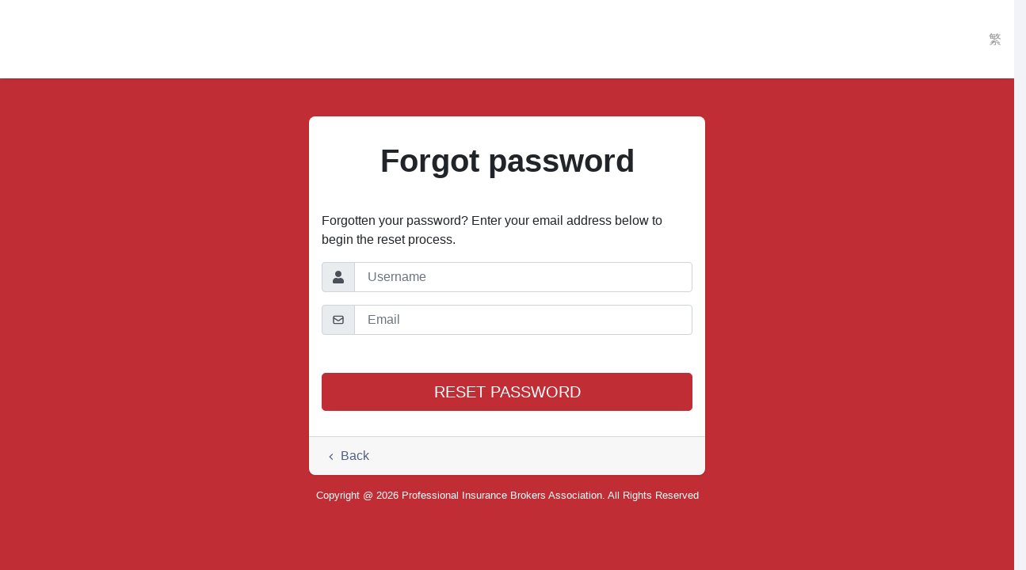

--- FILE ---
content_type: text/html; charset=utf-8
request_url: https://www.piba.org.hk/signIn/forgot-password
body_size: 2842
content:
<!DOCTYPE html><html><head><meta charSet="utf-8"/><meta name="viewport" content="width=device-width"/><link rel="icon" type="image/x-icon" href="/favicon.ico"/><title>Forgot password</title><meta name="next-head-count" content="4"/><meta name="description" content="Founded in 1988, PIBA has been promoting professionalism among the insurance broking industry; from 30 June 1995 and until 22 September 2019, PIBA had been one of the three Self-Regulatory Organizations authorized by the Insurance Authority (IA) pursuant to the Insurance Ordinance (Cap. 41)."/><meta name="keywords" content="PIBA, Insurance, CPD, association, self-regulatory, organization, org.hk, broker, brokers, insure, ins, profession, professional, member, license, licensed, TR, 經紀協會, 協會, 自我規管, 組織, 經紀, 經紀人, 經紀公司, 保險, 專業, 會員, 成員, 牌照, 持牌"/><meta name="robots" content="index,follow"/><meta name="googlebot" content="index"/><link rel="icon" type="image/x-icon" href="/favicon.ico"/><script async="" src="https://www.googletagmanager.com/gtag/js?id=G-Y2CNYPQ9ZS"></script><script>
            window.dataLayer = window.dataLayer || [];
            function gtag(){dataLayer.push(arguments);}
            gtag('js', new Date());
            gtag('config', 'G-Y2CNYPQ9ZS', {
              page_path: window.location.pathname,
            });
          </script><link rel="preload" href="/_next/static/css/83eb9e2371c32095.css" as="style"/><link rel="stylesheet" href="/_next/static/css/83eb9e2371c32095.css" data-n-g=""/><link rel="preload" href="/_next/static/css/f47183beaf3e177d.css" as="style"/><link rel="stylesheet" href="/_next/static/css/f47183beaf3e177d.css" data-n-p=""/><noscript data-n-css=""></noscript><script defer="" nomodule="" src="/_next/static/chunks/polyfills-c67a75d1b6f99dc8.js"></script><script src="/_next/static/chunks/webpack-800e4d82ed3faee7.js" defer=""></script><script src="/_next/static/chunks/framework-fa5a475b7c40bcad.js" defer=""></script><script src="/_next/static/chunks/main-2ab24dedb2f255f0.js" defer=""></script><script src="/_next/static/chunks/pages/_app-2e61e74773e0682b.js" defer=""></script><script src="/_next/static/chunks/1bfc9850-d9fbda52ecf808e3.js" defer=""></script><script src="/_next/static/chunks/252f366e-a70b22ef497cb404.js" defer=""></script><script src="/_next/static/chunks/d64684d8-65ccde277bd2c0e6.js" defer=""></script><script src="/_next/static/chunks/921-3f074cc265a79acf.js" defer=""></script><script src="/_next/static/chunks/4949-1c31ddc0ba368442.js" defer=""></script><script src="/_next/static/chunks/9669-cff2ccf3ed05171a.js" defer=""></script><script src="/_next/static/chunks/552-092dd9dedac66916.js" defer=""></script><script src="/_next/static/chunks/949-e3757be68248dea6.js" defer=""></script><script src="/_next/static/chunks/9424-88aa46ef0bd00f07.js" defer=""></script><script src="/_next/static/chunks/pages/signIn/forgot-password-e34ac8988bcd53a2.js" defer=""></script><script src="/_next/static/mORx4qCXXRvEpTbAXddQ-/_buildManifest.js" defer=""></script><script src="/_next/static/mORx4qCXXRvEpTbAXddQ-/_ssgManifest.js" defer=""></script></head><body><div id="__next" data-reactroot=""><div class="bg-danger" style="min-height:100vh"><div style="position:sticky;top:0;z-index:999;margin-bottom:0px" class="card"><div class="d-flex justify-content-center" style="background-color:#FFF"><div style="width:1280px"><div class="align-items-center py-3 row"><div class="text-center text-md-start mb-2 mb-md-0 col-12 col-md-4"><a style="display:inline-block" href="/"><span style="box-sizing:border-box;display:inline-block;overflow:hidden;width:initial;height:initial;background:none;opacity:1;border:0;margin:0;padding:0;position:relative;max-width:100%"><span style="box-sizing:border-box;display:block;width:initial;height:initial;background:none;opacity:1;border:0;margin:0;padding:0;max-width:100%"><img style="display:block;max-width:100%;width:initial;height:initial;background:none;opacity:1;border:0;margin:0;padding:0" alt="" aria-hidden="true" src="data:image/svg+xml,%3csvg%20xmlns=%27http://www.w3.org/2000/svg%27%20version=%271.1%27%20width=%27400%27%20height=%2760%27/%3e"/></span><img alt="logo" src="[data-uri]" decoding="async" data-nimg="intrinsic" style="width:0;height:0;max-width:100%;position:absolute;top:0;left:0;bottom:0;right:0;box-sizing:border-box;padding:0;border:none;margin:auto;display:block;min-width:100%;min-height:100%;max-height:100%;object-fit:contain"/><noscript><img alt="logo" srcSet="/_next/image?url=%2Fassets%2Fimg%2Fbrand%2Fpiba.png&amp;w=640&amp;q=75 1x, /_next/image?url=%2Fassets%2Fimg%2Fbrand%2Fpiba.png&amp;w=828&amp;q=75 2x" src="/_next/image?url=%2Fassets%2Fimg%2Fbrand%2Fpiba.png&amp;w=828&amp;q=75" decoding="async" data-nimg="intrinsic" style="width:0;height:0;max-width:100%;position:absolute;top:0;left:0;bottom:0;right:0;box-sizing:border-box;padding:0;border:none;margin:auto;display:block;min-width:100%;min-height:100%;max-height:100%;object-fit:contain" loading="lazy"/></noscript></span></a></div><div class="text-start text-md-center  col-9 col-md-4"></div><div class="text-end d-flex justify-content-end align-items-center col-3 col-md-4"><span class="LandingNavbar_navItem__Wyl2n">繁</span></div></div></div></div></div><div class="bg-danger mt-5 container"><div style="max-width:500px" class="mx-auto shadow-lg pt-3 card"><h1 class="text-center py-3 h1 font-weight-bold">Forgot password</h1><div class="px-lg-5 card-body"><p>Forgotten your password? Enter your email address below to begin the reset process.</p><form class=""><div class="form-group"><div class="input-group-merge input-group-alternative input-group"><div class="input-group-prepend"><span class="input-group-text"><svg stroke="currentColor" fill="currentColor" stroke-width="0" viewBox="0 0 448 512" height="1em" width="1em" xmlns="http://www.w3.org/2000/svg"><path d="M224 256c70.7 0 128-57.3 128-128S294.7 0 224 0 96 57.3 96 128s57.3 128 128 128zm89.6 32h-16.7c-22.2 10.2-46.9 16-72.9 16s-50.6-5.8-72.9-16h-16.7C60.2 288 0 348.2 0 422.4V464c0 26.5 21.5 48 48 48h352c26.5 0 48-21.5 48-48v-41.6c0-74.2-60.2-134.4-134.4-134.4z"></path></svg></span></div><input type="text" placeholder="Username" required="" class="px-3 form-control"/></div></div><div class="form-group"><div class="input-group-merge input-group-alternative input-group"><div class="input-group-prepend"><span class="input-group-text"><svg stroke="currentColor" fill="none" stroke-width="2" viewBox="0 0 24 24" aria-hidden="true" height="1em" width="1em" xmlns="http://www.w3.org/2000/svg"><path stroke-linecap="round" stroke-linejoin="round" d="M3 8l7.89 5.26a2 2 0 002.22 0L21 8M5 19h14a2 2 0 002-2V7a2 2 0 00-2-2H5a2 2 0 00-2 2v10a2 2 0 002 2z"></path></svg></span></div><input type="email" placeholder="Email" required="" class="px-3 form-control"/></div></div><button type="submit" class="d-flex align-items-center justify-content-center mt-5 mb-3 text-uppercase btn btn-danger btn-lg btn-block">Reset Password</button></form></div><div class="card-footer"><a class="text-decoration-none text-secondary" href="/signIn"><svg stroke="currentColor" fill="currentColor" stroke-width="0" viewBox="0 0 24 24" height="1em" width="1em" xmlns="http://www.w3.org/2000/svg"><path fill="none" d="M0 0h24v24H0V0z"></path><path d="M15.41 16.59L10.83 12l4.58-4.59L14 6l-6 6 6 6 1.41-1.41z"></path></svg> <!-- -->Back</a></div></div></div><div class="py-3"><small class="text-center text-white d-flex justify-content-center">Copyright @ <!-- -->2026<!-- --> Professional Insurance Brokers Association. All Rights Reserved<!-- -->      </small></div></div></div><script id="__NEXT_DATA__" type="application/json">{"props":{"pageProps":{},"__N_SSP":true},"page":"/signIn/forgot-password","query":{},"buildId":"mORx4qCXXRvEpTbAXddQ-","runtimeConfig":{},"isFallback":false,"gssp":true,"scriptLoader":[]}</script></body></html>

--- FILE ---
content_type: text/css
request_url: https://www.piba.org.hk/_next/static/css/f47183beaf3e177d.css
body_size: 263
content:
.LandingNavbar_logoContainer__hIFvx{position:relative;height:60px;width:100px;max-width:100px;max-height:60px}.LandingNavbar_navContainer__r8ets{padding:20px 0}@media only screen and (max-width:1280px){.LandingNavbar_navContainer__r8ets{padding:20px 0}}.LandingNavbar_navItem__Wyl2n{color:#999;font-size:16px;padding:.5rem 1rem;border-radius:.5rem;text-decoration:none;cursor:pointer;display:flex;align-items:center}@media only screen and (max-width:767px){.LandingNavbar_navItem__Wyl2n{padding:1rem}}.LandingNavbar_navItem__Wyl2n:hover{background-color:#eee;text-decoration:none;color:#999}.LandingNavbar_userTag___Vvme{border:1px solid #eee;display:flex;align-items:center;color:#999;padding:.5rem 1rem;margin-bottom:0;font-size:1.1em}.LandingNavbar_userTag___Vvme:hover{background-color:#eee}.LandingNavbar_dropdownMenu__5yAFy{cursor:pointer}.LandingNavbar_dropdownMenuNav__8NQVr{margin-top:-9px;border:0}.LandingNavbar_dropdownItem__zqYAk{color:#999;margin-bottom:0;font-size:1.1em;display:flex;align-items:center}.LandingNavbar_dropdownItem__zqYAk:hover{background-color:#eee}

--- FILE ---
content_type: text/css
request_url: https://www.piba.org.hk/_next/static/css/f47183beaf3e177d.css
body_size: 265
content:
.LandingNavbar_logoContainer__hIFvx{position:relative;height:60px;width:100px;max-width:100px;max-height:60px}.LandingNavbar_navContainer__r8ets{padding:20px 0}@media only screen and (max-width:1280px){.LandingNavbar_navContainer__r8ets{padding:20px 0}}.LandingNavbar_navItem__Wyl2n{color:#999;font-size:16px;padding:.5rem 1rem;border-radius:.5rem;text-decoration:none;cursor:pointer;display:flex;align-items:center}@media only screen and (max-width:767px){.LandingNavbar_navItem__Wyl2n{padding:1rem}}.LandingNavbar_navItem__Wyl2n:hover{background-color:#eee;text-decoration:none;color:#999}.LandingNavbar_userTag___Vvme{border:1px solid #eee;display:flex;align-items:center;color:#999;padding:.5rem 1rem;margin-bottom:0;font-size:1.1em}.LandingNavbar_userTag___Vvme:hover{background-color:#eee}.LandingNavbar_dropdownMenu__5yAFy{cursor:pointer}.LandingNavbar_dropdownMenuNav__8NQVr{margin-top:-9px;border:0}.LandingNavbar_dropdownItem__zqYAk{color:#999;margin-bottom:0;font-size:1.1em;display:flex;align-items:center}.LandingNavbar_dropdownItem__zqYAk:hover{background-color:#eee}

--- FILE ---
content_type: text/css
request_url: https://www.piba.org.hk/_next/static/css/bcb1d53158f9bb7f.css
body_size: 1956
content:
.LandingNavbar_logoContainer__hIFvx{position:relative;height:60px;width:100px;max-width:100px;max-height:60px}.LandingNavbar_navContainer__r8ets{padding:20px 0}@media only screen and (max-width:1280px){.LandingNavbar_navContainer__r8ets{padding:20px 0}}.LandingNavbar_navItem__Wyl2n{color:#999;font-size:16px;padding:.5rem 1rem;border-radius:.5rem;text-decoration:none;cursor:pointer;display:flex;align-items:center}@media only screen and (max-width:767px){.LandingNavbar_navItem__Wyl2n{padding:1rem}}.LandingNavbar_navItem__Wyl2n:hover{background-color:#eee;text-decoration:none;color:#999}.LandingNavbar_userTag___Vvme{border:1px solid #eee;display:flex;align-items:center;color:#999;padding:.5rem 1rem;margin-bottom:0;font-size:1.1em}.LandingNavbar_userTag___Vvme:hover{background-color:#eee}.LandingNavbar_dropdownMenu__5yAFy{cursor:pointer}.LandingNavbar_dropdownMenuNav__8NQVr{margin-top:-9px;border:0}.LandingNavbar_dropdownItem__zqYAk{color:#999;margin-bottom:0;font-size:1.1em;display:flex;align-items:center}.LandingNavbar_dropdownItem__zqYAk:hover{background-color:#eee}.MainNav_mainNav__TqkMt{width:100%;display:flex;justify-content:space-between}.MainNav_navContainer__WiJmB{padding:0}@media screen and (max-width:1280px){.MainNav_navContainer__WiJmB{padding:0}}.MainNav_navItem__mmmF6{color:#fff!important;padding:.2rem .4rem;font-size:18px;-webkit-font-smoothing:antialiased}@media only screen and (min-width:872px){.MainNav_navItem__mmmF6:hover{text-decoration:underline}}@media only screen and (max-width:1280px){.MainNav_navItem__mmmF6{font-size:18px;padding:.2rem 0}.MainNav_dropdownItem__uCobS{font-size:12px}}@media only screen and (max-width:1100px){.MainNav_navItem__mmmF6{font-size:16px;padding:.2rem 0}.MainNav_dropdownItem__uCobS{font-size:12px}}@media only screen and (max-width:872px){.MainNav_navItem__mmmF6{font-size:12px;padding:.5rem 0}.MainNav_toggleTitle__snxN4{padding:.5rem 1.5rem!important}}.MainNav_toggleTitle__snxN4{color:#fff!important;justify-content:space-between;display:flex}.MainNav_dropdownMenu__D9EL5{margin-top:2rem;border:0;border-radius:0;padding:0}.MainNav_dropdownMenu__D9EL5 .MainNav_dropdownItem__uCobS:hover{background-color:#e5b8bd}.MainNav_dropdownMenu__D9EL5 .MainNav_dropdownLink__Rfr68:hover{color:#fff!important}.MainNav_dropdownMenu__D9EL5 .MainNav_dropdownItem__uCobS{background-color:#fdecee;border-bottom:.1ch solid #dedede;color:#000!important}.MainNav_dropdownMenu__D9EL5 .MainNav_dropdownItem__uCobS:last-child{border-bottom:0}.MainNav_dropdownMenu__D9EL5 .MainNav_dropdownLink__Rfr68{color:#000!important}.MainNav_showNav__mm8TO{display:none}@media screen and (max-width:992px){.MainNav_showNav__mm8TO{display:flex!important;width:100%;align-items:center}}.Footer_FooterBackground__nVXMf{background-color:#424949}.Footer_nav__Yc_eW{display:flex;flex-direction:column;margin-bottom:1rem}.Footer_nav__Yc_eW .Footer_navTitle__3Ykjf{font-weight:400;color:#ccc;font-size:1rem}.Footer_nav__Yc_eW .Footer_navLink__aJ0uf{font-weight:lighter;font-size:.9rem;color:#fff;text-decoration:none;opacity:.5}.Footer_nav__Yc_eW .Footer_navLink__aJ0uf:hover{opacity:1}.Footer_nav__Yc_eW .Footer_navTitleLink__JBjol{font-weight:lighter;font-size:1rem;color:#fff;opacity:.5;text-decoration:none;margin-bottom:.5rem}.Footer_nav__Yc_eW .Footer_navTitleLink__JBjol:hover{color:#fff;opacity:1}.Footer_CopyrightBackground__yNziT{background-color:#3a403b}.Footer_CopyrightBackground__yNziT .Footer_title__PZl2G{color:#aaa;font-weight:.9rem;text-align:center}.HeroSection_card__zDycN{padding-top:60px;padding-bottom:80px}.HeroSection_card__zDycN,.HeroSection_galleryCard__6VAKw{background-position:50%;background-size:cover;margin-bottom:0;border-radius:0}.HeroSection_galleryCard__6VAKw{padding-top:30px;padding-bottom:40px}.HeroSection_innerCard__K_TE4{background-color:hsla(0,0%,100%,.8);border:0}.HeroSection_innerCardBody___QJRy{padding:2rem}.HeroSection_innerCardTitle__qoRGL{font-size:15px;font-weight:700;color:#c02d34}.HeroSection_innerCardText__RRMGR{font-size:32px;font-weight:700;color:#000}.HeroSection_coverImg__rrgp8 div{display:flex}.HeroSection_coverImg__rrgp8 div img{-o-object-fit:contain;object-fit:contain;-o-object-position:center center;object-position:center center}.HeroSection_zposition__QCVLs{padding-top:130px;padding-right:200px;font-size:1.6em}@media only screen and (max-width:1280px){.HeroSection_zposition__QCVLs{padding-right:190px}}@media only screen and (max-width:820px){.HeroSection_zposition__QCVLs{padding-right:150px}}@media only screen and (max-width:500px){.HeroSection_zposition__QCVLs{padding-right:90px}}.Carousel_carouselContainer__O_MLG,.Carousel_carouselContainer__O_MLG .Carousel_carousel-inner__FVJ6U{height:500px!important}.Carousel_carouselContainer__O_MLG .Carousel_carousel-item__t3Zp2>img{min-height:500px!important}.Carousel_captionContainer__MGHcK{display:flex;flex-direction:column;align-items:center;height:1000px;background-color:aqua}.Carousel_carouselItem__kB8MZ{height:500px!important;min-height:500px!important}.Carousel_carousel-item__t3Zp2>img{min-height:500px!important}.Carousel_coverImg__9Tp6D div{cursor:pointer;height:100%;width:100%}.Carousel_coverImg__9Tp6D div img{-o-object-fit:contain;object-fit:contain;-o-object-position:center;object-position:center;width:100%;height:100%;background-color:#eee}.Carousel_controlColorLeft__Am2Vx{width:8%;color:"white";background:#000;background:linear-gradient(90deg,#000,rgba(0,0,0,.009))}.Carousel_controlColorLeft__Am2Vx:hover{width:8%;color:"white";background:#000;background:linear-gradient(90deg,rgba(0,0,0,.7),rgba(0,0,0,.1))}.Carousel_controlColorRight__91FHL{width:8%;color:"white";background:#000;background:linear-gradient(270deg,#000,rgba(0,0,0,.009))}.Carousel_controlColorRight__91FHL:hover{width:8%;color:"white";background:#000;background:linear-gradient(270deg,rgba(0,0,0,.7),rgba(0,0,0,.1))}.PhotoGallery_parentContainer__fhzGI{background-color:#fff;padding-top:50px;padding-left:30px;padding-right:30px}.PhotoGallery_previewImg__IeLy_ div,.PhotoGallery_previewImg__IeLy_ div img{height:100%;max-height:500px;min-height:500px;width:100%}.PhotoGallery_previewImg__IeLy_ div img{-o-object-fit:contain;object-fit:contain;-o-object-position:center;object-position:center}.PhotoGallery_galleryImg__LKe5m div{cursor:pointer;height:100%;max-height:195px;min-height:195px;width:100%}.PhotoGallery_galleryImg__LKe5m div img{-o-object-fit:contain;object-fit:contain;-o-object-position:center;object-position:center;width:100%;height:100%;max-height:195px;min-height:195px;background-color:#eee}.PhotoGallery_chairmanCoverImg__ucZ_r div{height:80%;width:100%;cursor:"pointer"}.PhotoGallery_chairmanCoverImg__ucZ_r div amplify-s3-image img{width:100%;height:100%;cursor:"pointer"}.PhotoGallery_box__liBpp{background-color:#e2e2e2;padding:0}.PhotoGallery_box__liBpp:after{content:" ";border-top:56px solid #c3333a;border-right:56px solid transparent;width:0;position:absolute}.PhotoGallery_subtitleSingleLine__xK7Lh{overflow:hidden;text-overflow:ellipsis;white-space:nowrap;display:block}.LatestNews_cardItem__oYPz4{min-height:135px}.LatestNews_cardItem__oYPz4:hover{background-color:#fde7eb!important;cursor:pointer}.LatestNews_box__h8Hcy{background-color:#e2e2e2;padding:0}.LatestNews_box__h8Hcy:after{content:" ";border-top:56px solid #c3333a;border-right:56px solid transparent;width:0;position:absolute}.UpcomingCourse_cardItem__gqzg5{min-height:136px}.UpcomingCourse_cardItem__gqzg5:hover{background-color:#fde7eb!important;cursor:pointer}.UpcomingCourse_box__lbl83{background-color:#e2e2e2;padding:0}.UpcomingCourse_box__lbl83:after{content:" ";border-top:56px solid #c3333a;border-right:56px solid transparent;width:0;position:absolute}.WhatsNewCard_parentContainer__kCraS{background-color:#fff;padding-top:50px;padding-left:30px;padding-right:30px}.WhatsNewCard_previewImg__sENsT div,.WhatsNewCard_previewImg__sENsT div img{height:100%;max-height:500px;min-height:500px;width:100%}.WhatsNewCard_previewImg__sENsT div img{-o-object-fit:contain;object-fit:contain;-o-object-position:center;object-position:center}.WhatsNewCard_galleryImg__45OHo div{cursor:pointer;height:100%;max-height:195px;min-height:195px;width:100%}.WhatsNewCard_galleryImg__45OHo div img{-o-object-fit:contain;object-fit:contain;-o-object-position:center;object-position:center;width:100%;height:100%;max-height:195px;min-height:195px;background-color:#eee}.WhatsNewCard_galleryNoImg__Bss91{width:100%;height:195px;background-color:#eee;display:flex;justify-content:center;align-items:center}.WhatsNewCard_horizontalImg__Sya1b div{cursor:pointer;height:100%;max-height:120px;min-height:120px;width:100%}.WhatsNewCard_horizontalImg__Sya1b div img{-o-object-fit:contain;object-fit:contain;-o-object-position:center;object-position:center;width:100%;height:100%;max-height:120px;min-height:120px;background-color:#eee}.WhatsNewCard_horizontalNoImg__Z_R1p{width:100%;height:120px;background-color:#eee;display:flex;justify-content:center;align-items:center}.WhatsNewCard_detailImg__Rnbgq div,.WhatsNewCard_detailImg__Rnbgq div img{height:100%;max-height:250px;min-height:250px;width:100%}.WhatsNewCard_detailImg__Rnbgq div img{-o-object-fit:contain;object-fit:contain;-o-object-position:center;object-position:center;background-color:#eee}.WhatsNewCard_detailNoImg__0ZIVZ{width:100%;height:250px;background-color:#eee;display:flex;justify-content:center;align-items:center}.WhatsNewCard_chairmanCoverImg__eWuo5 div{height:80%;width:100%;cursor:"pointer"}.WhatsNewCard_chairmanCoverImg__eWuo5 div amplify-s3-image img{width:100%;height:100%;cursor:"pointer"}.WhatsNewCard_box__9k29N{background-color:#e2e2e2;padding:0}.WhatsNewCard_box__9k29N:after{content:" ";border-top:56px solid #c3333a;border-right:56px solid transparent;width:0;position:absolute}

--- FILE ---
content_type: application/javascript
request_url: https://www.piba.org.hk/_next/static/chunks/webpack-800e4d82ed3faee7.js
body_size: 4916
content:
!function(){"use strict";var e={},a={};function d(c){var b=a[c];if(void 0!==b)return b.exports;var f=a[c]={id:c,loaded:!1,exports:{}},t=!0;try{e[c].call(f.exports,f,f.exports,d),t=!1}finally{t&&delete a[c]}return f.loaded=!0,f.exports}d.m=e,function(){var e=[];d.O=function(a,c,b,f){if(!c){var t=1/0;for(i=0;i<e.length;i++){c=e[i][0],b=e[i][1],f=e[i][2];for(var n=!0,r=0;r<c.length;r++)(!1&f||t>=f)&&Object.keys(d.O).every((function(e){return d.O[e](c[r])}))?c.splice(r--,1):(n=!1,f<t&&(t=f));if(n){e.splice(i--,1);var o=b();void 0!==o&&(a=o)}}return a}f=f||0;for(var i=e.length;i>0&&e[i-1][2]>f;i--)e[i]=e[i-1];e[i]=[c,b,f]}}(),d.n=function(e){var a=e&&e.__esModule?function(){return e.default}:function(){return e};return d.d(a,{a:a}),a},function(){var e,a=Object.getPrototypeOf?function(e){return Object.getPrototypeOf(e)}:function(e){return e.__proto__};d.t=function(c,b){if(1&b&&(c=this(c)),8&b)return c;if("object"===typeof c&&c){if(4&b&&c.__esModule)return c;if(16&b&&"function"===typeof c.then)return c}var f=Object.create(null);d.r(f);var t={};e=e||[null,a({}),a([]),a(a)];for(var n=2&b&&c;"object"==typeof n&&!~e.indexOf(n);n=a(n))Object.getOwnPropertyNames(n).forEach((function(e){t[e]=function(){return c[e]}}));return t.default=function(){return c},d.d(f,t),f}}(),d.d=function(e,a){for(var c in a)d.o(a,c)&&!d.o(e,c)&&Object.defineProperty(e,c,{enumerable:!0,get:a[c]})},d.f={},d.e=function(e){return Promise.all(Object.keys(d.f).reduce((function(a,c){return d.f[c](e,a),a}),[]))},d.u=function(e){return 6237===e?"static/chunks/a98e4f37-1eaf049165ff3a3d.js":6110===e?"static/chunks/e520c3b9-1728af00b4000c81.js":4417===e?"static/chunks/4417-ccffa4593d65de91.js":4890===e?"static/chunks/4890-1a8a4c9575552983.js":6566===e?"static/chunks/6566-53377b8dfab4cc10.js":7856===e?"static/chunks/7856-0dfc28b38290704c.js":9485===e?"static/chunks/05a45ff8-bf9f64eef304a103.js":9669===e?"static/chunks/9669-cff2ccf3ed05171a.js":7172===e?"static/chunks/7172-2a14ccd6ff5e7a54.js":9424===e?"static/chunks/9424-88aa46ef0bd00f07.js":260===e?"static/chunks/ae51ba48-b002b4b58393aa57.js":"static/chunks/"+({1843:"polyfills-css-shim",2214:"polyfills-core-js",5443:"ad7f724d",6350:"72a30a16",6748:"polyfills-dom",7847:"e78312c5"}[e]||e)+"."+{292:"f7f798602c3ca60f",636:"63eb000e90d28f43",656:"1c5b1dc4e88f0788",801:"a9599b786c64d446",885:"add8077d3cbe499f",1223:"049634d2f6cccd3e",1523:"19b9adc63eb5fa75",1697:"8d5c0b752d94d883",1843:"96373c5808b235e6",2072:"dd3323d11580b252",2140:"79100490faae5084",2146:"ed1b598cfae61d4c",2214:"46f063e5a6b42a91",2265:"2db9fb7d05ae28d0",2613:"3fb3abaf987e8698",2831:"88003ff0197c6402",2890:"662426314629f013",3350:"a8ad82e8f57976e0",3498:"823316c22c04a6df",3575:"4e7e2479f40deb06",3763:"5ec419d2df3407f0",4131:"7aa1a2faabe14982",5208:"b28e71fc6f2c63f8",5315:"5329454fba7d263d",5401:"9b85bbd8896acf58",5443:"c6c6757a2defde4a",5574:"c6c3ce494459257a",5819:"2322fb3182ef3394",5905:"3c8eab25512afd16",6063:"d2f51262db81cffa",6350:"2be3afc2b9f038ae",6748:"96c399274810dc00",7177:"9a938d938f4ac140",7611:"9db4a26a745bc218",7847:"34f073a3cf8c8015",8050:"e39b2d4f1d60887e",8384:"9a88ca435d98b0f7",8473:"3d41fb5585568447",8870:"d4130c893d629e08",8883:"103cf5836f381413",9046:"5293ff4425a6f152",9320:"e0ce02d34fa544fd",9616:"9848ee9005c651f5",9742:"57fc24a74c51b710",9798:"674bf0c7743cd321"}[e]+".js"},d.miniCssF=function(e){return"static/css/"+{56:"6820d84d0e56c117",64:"18895d88bfa1dac2",77:"18895d88bfa1dac2",151:"3440572ae2a46807",244:"18895d88bfa1dac2",293:"f47183beaf3e177d",360:"0d0fc7a936e8131f",367:"f47183beaf3e177d",376:"18895d88bfa1dac2",383:"c86ee4a098729a6a",462:"6b987e4d1f6aa869",467:"829d42e3f4dabbe8",473:"03fcc53cf89b25ae",475:"6099bd6685cfef82",650:"18895d88bfa1dac2",655:"1a145050018017d4",696:"ac0b7f9eb9e53a75",788:"741c8510872cf56e",827:"0bd2432bda6a6140",923:"18895d88bfa1dac2",966:"18895d88bfa1dac2",1107:"5d8c0141801cdb8e",1126:"2f76dffaf94f4a8c",1139:"18895d88bfa1dac2",1181:"18895d88bfa1dac2",1257:"18895d88bfa1dac2",1262:"18895d88bfa1dac2",1282:"f4044f7cf6d48784",1289:"c86ee4a098729a6a",1295:"6f1bad9a1a561e52",1382:"1a145050018017d4",1483:"69586d0da59a00ac",1568:"18895d88bfa1dac2",1599:"2f76dffaf94f4a8c",1601:"c70a6c0a072d0e41",1625:"5532a63f1f6a0623",1693:"e7756db1f9b12af1",1715:"6f1bad9a1a561e52",1821:"0bd2432bda6a6140",1904:"18895d88bfa1dac2",1930:"829d42e3f4dabbe8",1938:"18895d88bfa1dac2",1963:"f47183beaf3e177d",2030:"18895d88bfa1dac2",2082:"18895d88bfa1dac2",2096:"a9cf4fff6333b873",2145:"f3400193ceea6451",2156:"18895d88bfa1dac2",2178:"18895d88bfa1dac2",2184:"18895d88bfa1dac2",2203:"18895d88bfa1dac2",2222:"6f1bad9a1a561e52",2227:"f47183beaf3e177d",2286:"f4044f7cf6d48784",2348:"191adaf869f08fa2",2365:"0bd2432bda6a6140",2414:"18895d88bfa1dac2",2496:"5d8c0141801cdb8e",2533:"bfc1039b490765d7",2547:"08bae1e2dd2cded6",2565:"18895d88bfa1dac2",2575:"08bae1e2dd2cded6",2581:"69586d0da59a00ac",2626:"69586d0da59a00ac",2646:"18895d88bfa1dac2",2672:"18895d88bfa1dac2",2684:"a9cf4fff6333b873",2720:"0ac668022944cc6c",2853:"d552b1e49e248572",2872:"18895d88bfa1dac2",2888:"83eb9e2371c32095",2893:"6f1bad9a1a561e52",2937:"84c9050e4e0899c1",2997:"f4044f7cf6d48784",3027:"18895d88bfa1dac2",3036:"713f1855bf9e2f47",3088:"5c09af5cf1c341a1",3114:"6820d84d0e56c117",3281:"0b6fd6bae9dd1a49",3286:"18895d88bfa1dac2",3287:"eb2d629c810ecf29",3338:"d552b1e49e248572",3347:"18895d88bfa1dac2",3369:"18895d88bfa1dac2",3372:"18895d88bfa1dac2",3390:"18895d88bfa1dac2",3412:"18895d88bfa1dac2",3414:"f4044f7cf6d48784",3443:"63e7d3bea4d46d47",3495:"dc9ec21669beb76a",3498:"a6db9a7c25d68333",3682:"18895d88bfa1dac2",3737:"6820d84d0e56c117",3904:"18895d88bfa1dac2",3972:"f4044f7cf6d48784",3974:"f47183beaf3e177d",3988:"1a145050018017d4",4050:"18895d88bfa1dac2",4080:"6f1bad9a1a561e52",4088:"08bae1e2dd2cded6",4093:"4c74b909ffa2ce56",4113:"8aee0cb3a0db4ede",4152:"18895d88bfa1dac2",4211:"18895d88bfa1dac2",4270:"18895d88bfa1dac2",4301:"d552b1e49e248572",4324:"0d0fc7a936e8131f",4326:"6f1bad9a1a561e52",4419:"ffc0513d2448f88e",4432:"6820d84d0e56c117",4484:"18895d88bfa1dac2",4501:"18895d88bfa1dac2",4561:"f47183beaf3e177d",4590:"6b79a5b9fb56aec4",4692:"18895d88bfa1dac2",4767:"f0ab90cf3cdc4cbf",4783:"d1157f88cda2be2e",4809:"18895d88bfa1dac2",4842:"829d42e3f4dabbe8",4852:"6099bd6685cfef82",4898:"08bae1e2dd2cded6",4957:"3d530765f912b0f1",4961:"3d093038ed714dfe",4979:"dc9ec21669beb76a",4993:"18895d88bfa1dac2",4999:"18895d88bfa1dac2",5072:"2f76dffaf94f4a8c",5243:"f4b559e1eeb9eba0",5265:"18895d88bfa1dac2",5349:"18895d88bfa1dac2",5405:"bcb1d53158f9bb7f",5407:"6f1bad9a1a561e52",5417:"3733e05bbc82d247",5449:"18895d88bfa1dac2",5536:"18895d88bfa1dac2",5590:"eb2d629c810ecf29",5623:"18895d88bfa1dac2",5628:"36a1ee54f69fb71a",5632:"18895d88bfa1dac2",5693:"f47183beaf3e177d",5695:"6454e0022a404ea9",5705:"c88d04f3d2da5ea7",5741:"18895d88bfa1dac2",5795:"18895d88bfa1dac2",5802:"18895d88bfa1dac2",5814:"18895d88bfa1dac2",5817:"bae1dfaf974009e5",5965:"84c9050e4e0899c1",6025:"5c09af5cf1c341a1",6034:"b81df333ee45149c",6074:"18895d88bfa1dac2",6142:"08bae1e2dd2cded6",6202:"741c8510872cf56e",6208:"3d093038ed714dfe",6305:"c88d04f3d2da5ea7",6364:"18895d88bfa1dac2",6386:"18895d88bfa1dac2",6392:"18895d88bfa1dac2",6419:"18895d88bfa1dac2",6480:"3d093038ed714dfe",6501:"eef8a1ec08649823",6558:"49e079df5edff346",6559:"2f76dffaf94f4a8c",6594:"18895d88bfa1dac2",6616:"18895d88bfa1dac2",6689:"18895d88bfa1dac2",6706:"f0b767ce4d5ade85",6773:"741c8510872cf56e",6779:"f47183beaf3e177d",6811:"6e9810b564364761",6854:"f0b767ce4d5ade85",6924:"69586d0da59a00ac",6971:"c88d04f3d2da5ea7",7e3:"18895d88bfa1dac2",7043:"f47183beaf3e177d",7080:"fd6e1dd9df59120a",7109:"18895d88bfa1dac2",7114:"08bae1e2dd2cded6",7119:"e9563e19f7f14327",7147:"6820d84d0e56c117",7273:"8de7115ddc58676d",7286:"18895d88bfa1dac2",7314:"0bd2432bda6a6140",7367:"08f85fd76b716b5a",7379:"c88d04f3d2da5ea7",7403:"18895d88bfa1dac2",7480:"7e499a098640c7a1",7500:"18895d88bfa1dac2",7554:"b708751326b7db12",7580:"36a1ee54f69fb71a",7640:"6f1bad9a1a561e52",7659:"3d093038ed714dfe",7667:"3d093038ed714dfe",7673:"c86ee4a098729a6a",7705:"08bae1e2dd2cded6",7938:"6820d84d0e56c117",8083:"f47183beaf3e177d",8090:"8aee0cb3a0db4ede",8168:"6e9810b564364761",8209:"6f1bad9a1a561e52",8293:"a9cf4fff6333b873",8329:"5c09af5cf1c341a1",8369:"08bae1e2dd2cded6",8370:"18895d88bfa1dac2",8395:"70d0adc8fcf2494a",8455:"415efa8fbc0fd9ec",8496:"70d0adc8fcf2494a",8545:"713f1855bf9e2f47",8593:"70d0adc8fcf2494a",8694:"77e73cb674d1dcc1",8814:"f4044f7cf6d48784",8856:"18895d88bfa1dac2",8859:"f47183beaf3e177d",8977:"f0ab90cf3cdc4cbf",9031:"18895d88bfa1dac2",9043:"eef8a1ec08649823",9046:"a6db9a7c25d68333",9050:"18895d88bfa1dac2",9159:"18895d88bfa1dac2",9167:"08bae1e2dd2cded6",9169:"6f1bad9a1a561e52",9190:"4cf065323b46e95d",9256:"f47183beaf3e177d",9263:"18895d88bfa1dac2",9299:"1a145050018017d4",9320:"a6db9a7c25d68333",9321:"18895d88bfa1dac2",9330:"6b987e4d1f6aa869",9372:"b822a7a44238a231",9396:"d1157f88cda2be2e",9467:"63e7d3bea4d46d47",9491:"c88d04f3d2da5ea7",9503:"18895d88bfa1dac2",9541:"f0b767ce4d5ade85",9639:"6099bd6685cfef82",9701:"6b79a5b9fb56aec4",9714:"e7756db1f9b12af1",9751:"ffc0513d2448f88e",9769:"019cbb1fbfa19006",9770:"fd6e1dd9df59120a",9840:"dc9ec21669beb76a",9849:"c88d04f3d2da5ea7",9850:"18895d88bfa1dac2",9918:"3733e05bbc82d247",9937:"18895d88bfa1dac2"}[e]+".css"},d.g=function(){if("object"===typeof globalThis)return globalThis;try{return this||new Function("return this")()}catch(e){if("object"===typeof window)return window}}(),d.o=function(e,a){return Object.prototype.hasOwnProperty.call(e,a)},function(){var e={},a="_N_E:";d.l=function(c,b,f,t){if(e[c])e[c].push(b);else{var n,r;if(void 0!==f)for(var o=document.getElementsByTagName("script"),i=0;i<o.length;i++){var u=o[i];if(u.getAttribute("src")==c||u.getAttribute("data-webpack")==a+f){n=u;break}}n||(r=!0,(n=document.createElement("script")).charset="utf-8",n.timeout=120,d.nc&&n.setAttribute("nonce",d.nc),n.setAttribute("data-webpack",a+f),n.src=d.tu(c)),e[c]=[b];var s=function(a,d){n.onerror=n.onload=null,clearTimeout(l);var b=e[c];if(delete e[c],n.parentNode&&n.parentNode.removeChild(n),b&&b.forEach((function(e){return e(d)})),a)return a(d)},l=setTimeout(s.bind(null,void 0,{type:"timeout",target:n}),12e4);n.onerror=s.bind(null,n.onerror),n.onload=s.bind(null,n.onload),r&&document.head.appendChild(n)}}}(),d.r=function(e){"undefined"!==typeof Symbol&&Symbol.toStringTag&&Object.defineProperty(e,Symbol.toStringTag,{value:"Module"}),Object.defineProperty(e,"__esModule",{value:!0})},d.nmd=function(e){return e.paths=[],e.children||(e.children=[]),e},function(){var e;d.tt=function(){return void 0===e&&(e={createScriptURL:function(e){return e}},"undefined"!==typeof trustedTypes&&trustedTypes.createPolicy&&(e=trustedTypes.createPolicy("nextjs#bundler",e))),e}}(),d.tu=function(e){return d.tt().createScriptURL(e)},d.p="/_next/",function(){var e=function(e){return new Promise((function(a,c){var b=d.miniCssF(e),f=d.p+b;if(function(e,a){for(var d=document.getElementsByTagName("link"),c=0;c<d.length;c++){var b=(t=d[c]).getAttribute("data-href")||t.getAttribute("href");if("stylesheet"===t.rel&&(b===e||b===a))return t}var f=document.getElementsByTagName("style");for(c=0;c<f.length;c++){var t;if((b=(t=f[c]).getAttribute("data-href"))===e||b===a)return t}}(b,f))return a();!function(e,a,d,c){var b=document.createElement("link");b.rel="stylesheet",b.type="text/css",b.onerror=b.onload=function(f){if(b.onerror=b.onload=null,"load"===f.type)d();else{var t=f&&("load"===f.type?"missing":f.type),n=f&&f.target&&f.target.href||a,r=new Error("Loading CSS chunk "+e+" failed.\n("+n+")");r.code="CSS_CHUNK_LOAD_FAILED",r.type=t,r.request=n,b.parentNode.removeChild(b),c(r)}},b.href=a,document.head.appendChild(b)}(e,f,a,c)}))},a={2272:0};d.f.miniCss=function(d,c){a[d]?c.push(a[d]):0!==a[d]&&{3498:1,9046:1,9320:1}[d]&&c.push(a[d]=e(d).then((function(){a[d]=0}),(function(e){throw delete a[d],e})))}}(),function(){var e={2272:0,696:0,8694:0};d.f.j=function(a,c){var b=d.o(e,a)?e[a]:void 0;if(0!==b)if(b)c.push(b[2]);else if(/^(2272|696|8694)$/.test(a))e[a]=0;else{var f=new Promise((function(d,c){b=e[a]=[d,c]}));c.push(b[2]=f);var t=d.p+d.u(a),n=new Error;d.l(t,(function(c){if(d.o(e,a)&&(0!==(b=e[a])&&(e[a]=void 0),b)){var f=c&&("load"===c.type?"missing":c.type),t=c&&c.target&&c.target.src;n.message="Loading chunk "+a+" failed.\n("+f+": "+t+")",n.name="ChunkLoadError",n.type=f,n.request=t,b[1](n)}}),"chunk-"+a,a)}},d.O.j=function(a){return 0===e[a]};var a=function(a,c){var b,f,t=c[0],n=c[1],r=c[2],o=0;if(t.some((function(a){return 0!==e[a]}))){for(b in n)d.o(n,b)&&(d.m[b]=n[b]);if(r)var i=r(d)}for(a&&a(c);o<t.length;o++)f=t[o],d.o(e,f)&&e[f]&&e[f][0](),e[f]=0;return d.O(i)},c=self.webpackChunk_N_E=self.webpackChunk_N_E||[];c.forEach(a.bind(null,0)),c.push=a.bind(null,c.push.bind(c))}()}();

--- FILE ---
content_type: application/javascript
request_url: https://www.piba.org.hk/_next/static/chunks/9424-88aa46ef0bd00f07.js
body_size: 9830
content:
"use strict";(self.webpackChunk_N_E=self.webpackChunk_N_E||[]).push([[9424],{49424:function(n,e,t){t.r(e),t.d(e,{auditLogByCategory:function(){return Qn},auditLogByRecordID:function(){return zn},auditLogByUserID:function(){return Zn},corporateMembershipSettingID:function(){return $},couponHistoryByCouponID:function(){return On},couponHistoryByUserID:function(){return wn},courseByActivityCategory:function(){return _},courseByCourseID:function(){return h},courseCreditByCourseID:function(){return C},courseEligibilityByCourseID:function(){return P},courseEnrollmentByCourseID:function(){return Te},courseEnrollmentByReferenceNo:function(){return ke},courseEnrollmentPaymentByEnrollmentID:function(){return Se},courseEnrollmentPaymentByPaymentRefNo:function(){return Ce},courseEnrollmentPaymentByReferenceNo:function(){return be},courseEnrollmentSponsorshipByEnrollmentID:function(){return Pe},courseGuestByCourseID:function(){return ge},courseSponsorshipConfigByCourseID:function(){return Hn},directorByCorporateID:function(){return A},emailRecipientHistoryByBatchID:function(){return tn},emailRecipientHistoryByEmail:function(){return rn},emailRecipientHistoryBySESMessageId:function(){return on},emailRecipientListByCourseEnrollmentID:function(){return ln},emailTemplateByDescription:function(){return An},enrollmentByCourseID:function(){return de},enrollmentByOrderID:function(){return me},enrollmentByToken:function(){return ue},eventLogByNotificationsID:function(){return F},fileBySourceID:function(){return yn},getAuditLog:function(){return Wn},getCarousel:function(){return V},getCorporateMembershipSetting:function(){return Bn},getCoupon:function(){return qn},getCouponHistory:function(){return Fn},getCourse:function(){return T},getCourseCredit:function(){return S},getCourseEligibility:function(){return x},getCourseEnrollment:function(){return Ie},getCourseEnrollmentPayment:function(){return he},getCourseEnrollmentSponsorship:function(){return xe},getCourseGuest:function(){return De},getCourseSponsorshipConfig:function(){return Un},getDirector:function(){return g},getEmailBatch:function(){return X},getEmailDraft:function(){return hn},getEmailRecipientHistory:function(){return nn},getEmailRecipientList:function(){return sn},getEmailRecord:function(){return Q},getEmailTemplate:function(){return gn},getEnrollment:function(){return le},getEventLog:function(){return q},getExecutiveCommittee:function(){return U},getFile:function(){return un},getMembershipCertification:function(){return Sn},getMembershipHistory:function(){return y},getMovementRecord:function(){return ne},getMovementRequest:function(){return Jn},getNoteTemplate:function(){return Cn},getNotificationTemplate:function(){return Tn},getNotifications:function(){return L},getNumber:function(){return m},getOrder:function(){return Le},getPaymentTransaction:function(){return ve},getPhotoGallery:function(){return cn},getPopUp:function(){return Pn},getRecipientGroup:function(){return E},getSetting:function(){return fn},getSubExecutiveCommittee:function(){return H},getSystemEmailRecord:function(){return J},getTemporaryUser:function(){return Xn},getTrainingCourseCredit:function(){return pe},getUser:function(){return i},getUserRegistration:function(){return re},getWebsiteDoc:function(){return G},getWhatsNew:function(){return Mn},listAuditLogs:function(){return Vn},listCarousels:function(){return Z},listCorporateMembershipSettings:function(){return vn},listCouponHistories:function(){return Gn},listCoupons:function(){return Rn},listCourseCredits:function(){return b},listCourseEligibilities:function(){return N},listCourseEnrollmentPayments:function(){return _e},listCourseEnrollmentSponsorships:function(){return Ne},listCourseEnrollments:function(){return Ae},listCourseGuests:function(){return $e},listCourseSponsorshipConfigs:function(){return jn},listCourses:function(){return k},listDirectors:function(){return I},listEmailBatches:function(){return Y},listEmailDrafts:function(){return _n},listEmailRecipientHistories:function(){return en},listEmailRecipientLists:function(){return an},listEmailRecords:function(){return z},listEmailTemplates:function(){return In},listEnrollments:function(){return ce},listEventLogs:function(){return R},listExecutiveCommittees:function(){return j},listFiles:function(){return pn},listMembershipCertifications:function(){return bn},listMembershipHistories:function(){return f},listMovementRecords:function(){return ee},listMovementRequests:function(){return Kn},listNoteTemplates:function(){return xn},listNotificationTemplates:function(){return kn},listNotifications:function(){return M},listNumbers:function(){return u},listOrders:function(){return Me},listPaymentTransactions:function(){return qe},listPhotoGalleries:function(){return dn},listPopUps:function(){return Ln},listRecipientGroups:function(){return B},listSettings:function(){return Dn},listSubExecutiveCommittees:function(){return W},listSystemEmailRecords:function(){return K},listTemporaryUsers:function(){return Yn},listTrainingCourseCredits:function(){return ye},listUserRegistrations:function(){return oe},listUsers:function(){return r},listWebsiteDocs:function(){return w},listWhatsNews:function(){return En},membershipHistoryByUserID:function(){return D},movementRecordByUsername:function(){return te},movementRecordByUsernameAndStatus:function(){return ie},noteTemplateByType:function(){return Nn},numberByType:function(){return p},orderByClientID:function(){return Be},orderByOrderID:function(){return Ee},paymentTransactionByOrderID:function(){return Fe},paymentTransactionByPayerName:function(){return Re},photoGalleryByPath:function(){return mn},recipientGroupByRecipientGroup:function(){return v},settingByType:function(){return $n},trainingCourseCreditByCourseID:function(){return fe},userByRegID:function(){return d},userByToken:function(){return o},userByType:function(){return a},userByTypeAndCorporateID:function(){return l},userByTypeAndUsername:function(){return c},userByUsername:function(){return s},userRegistrationByEmail:function(){return se},userRegistrationByReferenceNo:function(){return ae},websiteDocByType:function(){return O}});var i="\n  query GetUser($id: ID!) {\n    getUser(id: $id) {\n      id\n      isTesting\n      token\n      tokenStatus\n      tokenStatusUpdatedAt\n      username\n      type\n      description\n      status\n      membershipFee\n      corporateName\n      corporateChineseName\n      incorporationDate\n      ciNo\n      brNo\n      brokerStartDate\n      businessLineGI\n      businessLineLifeWithoutLink\n      businessLineLifeWithLink\n      businessLineMPF\n      mobilePhoneNo1\n      mobilePhoneNo2\n      officePhoneNo1\n      officePhoneNo2\n      faxNo\n      email1\n      email2\n      website\n      officeAddressLine1\n      officeAddressLine2\n      officeAddressLine3\n      officeAddressLine4\n      addressEqual\n      correspondingAddressLine1\n      correspondingAddressLine2\n      correspondingAddressLine3\n      correspondingAddressLine4\n      complianceOfficerName\n      mlrOfficerName\n      contactPersonID\n      contactPersonName\n      contactPersonAlias\n      contactPersonChineseName\n      contactPersonTitle\n      contactPersonPosition\n      contactPersonOfficeNo\n      contactPersonMobile1\n      contactPersonMobile2\n      contactPersonEmail\n      isRO\n      corporateID\n      trID\n      surname\n      givenName\n      title\n      chineseName\n      alias\n      idType\n      idNo\n      dob\n      qualification\n      qualificationOther\n      achievement\n      trSince\n      iaIndividualCode\n      resAddressLine1\n      resAddressLine2\n      resAddressLine3\n      resAddressLine4\n      isDeleted\n      iaBrokerNo\n      startDate\n      endDate\n      position\n      adminID\n      membership\n      waitingForAccept\n      hkIDno\n      resAddress\n      officeAddress\n      correspondingAddress\n      mainRO\n      isPartner\n      regID\n      remarks\n      currentMembershipStart\n      currentMembershipEnd\n      currentMembershipStatus\n      corporateJoinDate\n      corporateLeaveDate\n      receiveNotifications\n      completedFirstLogin\n      completedFirstLoginStep\n      completedFirstLoginedAt\n      contactPersonIsRO\n      iaLicense\n      iaLicenseExpingDate\n      regNo\n      isSuperAdmin\n      lastTimeLogin\n      registerByGoogle\n      googleSub\n      corporateIsPIBAMember\n      lastTimeSendWelcomeEmail\n      createdAt\n      updatedAt\n      owner\n      __typename\n    }\n  }\n",r="\n  query ListUsers(\n    $filter: ModelUserFilterInput\n    $limit: Int\n    $nextToken: String\n  ) {\n    listUsers(filter: $filter, limit: $limit, nextToken: $nextToken) {\n      items {\n        id\n        isTesting\n        token\n        tokenStatus\n        tokenStatusUpdatedAt\n        username\n        type\n        description\n        status\n        membershipFee\n        corporateName\n        corporateChineseName\n        incorporationDate\n        ciNo\n        brNo\n        brokerStartDate\n        businessLineGI\n        businessLineLifeWithoutLink\n        businessLineLifeWithLink\n        businessLineMPF\n        mobilePhoneNo1\n        mobilePhoneNo2\n        officePhoneNo1\n        officePhoneNo2\n        faxNo\n        email1\n        email2\n        website\n        officeAddressLine1\n        officeAddressLine2\n        officeAddressLine3\n        officeAddressLine4\n        addressEqual\n        correspondingAddressLine1\n        correspondingAddressLine2\n        correspondingAddressLine3\n        correspondingAddressLine4\n        complianceOfficerName\n        mlrOfficerName\n        contactPersonID\n        contactPersonName\n        contactPersonAlias\n        contactPersonChineseName\n        contactPersonTitle\n        contactPersonPosition\n        contactPersonOfficeNo\n        contactPersonMobile1\n        contactPersonMobile2\n        contactPersonEmail\n        isRO\n        corporateID\n        trID\n        surname\n        givenName\n        title\n        chineseName\n        alias\n        idType\n        idNo\n        dob\n        qualification\n        qualificationOther\n        achievement\n        trSince\n        iaIndividualCode\n        resAddressLine1\n        resAddressLine2\n        resAddressLine3\n        resAddressLine4\n        isDeleted\n        iaBrokerNo\n        startDate\n        endDate\n        position\n        adminID\n        membership\n        waitingForAccept\n        hkIDno\n        resAddress\n        officeAddress\n        correspondingAddress\n        mainRO\n        isPartner\n        regID\n        remarks\n        currentMembershipStart\n        currentMembershipEnd\n        currentMembershipStatus\n        corporateJoinDate\n        corporateLeaveDate\n        receiveNotifications\n        completedFirstLogin\n        completedFirstLoginStep\n        completedFirstLoginedAt\n        contactPersonIsRO\n        iaLicense\n        iaLicenseExpingDate\n        regNo\n        isSuperAdmin\n        lastTimeLogin\n        registerByGoogle\n        googleSub\n        corporateIsPIBAMember\n        lastTimeSendWelcomeEmail\n        createdAt\n        updatedAt\n        owner\n        __typename\n      }\n      nextToken\n      __typename\n    }\n  }\n",o="\n  query UserByToken(\n    $token: String!\n    $sortDirection: ModelSortDirection\n    $filter: ModeluserFilterInput\n    $limit: Int\n    $nextToken: String\n  ) {\n    userByToken(\n      token: $token\n      sortDirection: $sortDirection\n      filter: $filter\n      limit: $limit\n      nextToken: $nextToken\n    ) {\n      items {\n        id\n        isTesting\n        token\n        tokenStatus\n        tokenStatusUpdatedAt\n        username\n        type\n        description\n        status\n        membershipFee\n        corporateName\n        corporateChineseName\n        incorporationDate\n        ciNo\n        brNo\n        brokerStartDate\n        businessLineGI\n        businessLineLifeWithoutLink\n        businessLineLifeWithLink\n        businessLineMPF\n        mobilePhoneNo1\n        mobilePhoneNo2\n        officePhoneNo1\n        officePhoneNo2\n        faxNo\n        email1\n        email2\n        website\n        officeAddressLine1\n        officeAddressLine2\n        officeAddressLine3\n        officeAddressLine4\n        addressEqual\n        correspondingAddressLine1\n        correspondingAddressLine2\n        correspondingAddressLine3\n        correspondingAddressLine4\n        complianceOfficerName\n        mlrOfficerName\n        contactPersonID\n        contactPersonName\n        contactPersonAlias\n        contactPersonChineseName\n        contactPersonTitle\n        contactPersonPosition\n        contactPersonOfficeNo\n        contactPersonMobile1\n        contactPersonMobile2\n        contactPersonEmail\n        isRO\n        corporateID\n        trID\n        surname\n        givenName\n        title\n        chineseName\n        alias\n        idType\n        idNo\n        dob\n        qualification\n        qualificationOther\n        achievement\n        trSince\n        iaIndividualCode\n        resAddressLine1\n        resAddressLine2\n        resAddressLine3\n        resAddressLine4\n        isDeleted\n        iaBrokerNo\n        startDate\n        endDate\n        position\n        adminID\n        membership\n        waitingForAccept\n        hkIDno\n        resAddress\n        officeAddress\n        correspondingAddress\n        mainRO\n        isPartner\n        regID\n        remarks\n        currentMembershipStart\n        currentMembershipEnd\n        currentMembershipStatus\n        corporateJoinDate\n        corporateLeaveDate\n        receiveNotifications\n        completedFirstLogin\n        completedFirstLoginStep\n        completedFirstLoginedAt\n        contactPersonIsRO\n        iaLicense\n        iaLicenseExpingDate\n        regNo\n        isSuperAdmin\n        lastTimeLogin\n        registerByGoogle\n        googleSub\n        corporateIsPIBAMember\n        lastTimeSendWelcomeEmail\n        createdAt\n        updatedAt\n        owner\n        __typename\n      }\n      nextToken\n      __typename\n    }\n  }\n",s="\n  query UserByUsername(\n    $username: String!\n    $sortDirection: ModelSortDirection\n    $filter: ModeluserFilterInput\n    $limit: Int\n    $nextToken: String\n  ) {\n    userByUsername(\n      username: $username\n      sortDirection: $sortDirection\n      filter: $filter\n      limit: $limit\n      nextToken: $nextToken\n    ) {\n      items {\n        id\n        isTesting\n        token\n        tokenStatus\n        tokenStatusUpdatedAt\n        username\n        type\n        description\n        status\n        membershipFee\n        corporateName\n        corporateChineseName\n        incorporationDate\n        ciNo\n        brNo\n        brokerStartDate\n        businessLineGI\n        businessLineLifeWithoutLink\n        businessLineLifeWithLink\n        businessLineMPF\n        mobilePhoneNo1\n        mobilePhoneNo2\n        officePhoneNo1\n        officePhoneNo2\n        faxNo\n        email1\n        email2\n        website\n        officeAddressLine1\n        officeAddressLine2\n        officeAddressLine3\n        officeAddressLine4\n        addressEqual\n        correspondingAddressLine1\n        correspondingAddressLine2\n        correspondingAddressLine3\n        correspondingAddressLine4\n        complianceOfficerName\n        mlrOfficerName\n        contactPersonID\n        contactPersonName\n        contactPersonAlias\n        contactPersonChineseName\n        contactPersonTitle\n        contactPersonPosition\n        contactPersonOfficeNo\n        contactPersonMobile1\n        contactPersonMobile2\n        contactPersonEmail\n        isRO\n        corporateID\n        trID\n        surname\n        givenName\n        title\n        chineseName\n        alias\n        idType\n        idNo\n        dob\n        qualification\n        qualificationOther\n        achievement\n        trSince\n        iaIndividualCode\n        resAddressLine1\n        resAddressLine2\n        resAddressLine3\n        resAddressLine4\n        isDeleted\n        iaBrokerNo\n        startDate\n        endDate\n        position\n        adminID\n        membership\n        waitingForAccept\n        hkIDno\n        resAddress\n        officeAddress\n        correspondingAddress\n        mainRO\n        isPartner\n        regID\n        remarks\n        currentMembershipStart\n        currentMembershipEnd\n        currentMembershipStatus\n        corporateJoinDate\n        corporateLeaveDate\n        receiveNotifications\n        completedFirstLogin\n        completedFirstLoginStep\n        completedFirstLoginedAt\n        contactPersonIsRO\n        iaLicense\n        iaLicenseExpingDate\n        regNo\n        isSuperAdmin\n        lastTimeLogin\n        registerByGoogle\n        googleSub\n        corporateIsPIBAMember\n        lastTimeSendWelcomeEmail\n        createdAt\n        updatedAt\n        owner\n        __typename\n      }\n      nextToken\n      __typename\n    }\n  }\n",a="\n  query UserByType(\n    $type: String!\n    $sortDirection: ModelSortDirection\n    $filter: ModeluserFilterInput\n    $limit: Int\n    $nextToken: String\n  ) {\n    userByType(\n      type: $type\n      sortDirection: $sortDirection\n      filter: $filter\n      limit: $limit\n      nextToken: $nextToken\n    ) {\n      items {\n        id\n        isTesting\n        token\n        tokenStatus\n        tokenStatusUpdatedAt\n        username\n        type\n        description\n        status\n        membershipFee\n        corporateName\n        corporateChineseName\n        incorporationDate\n        ciNo\n        brNo\n        brokerStartDate\n        businessLineGI\n        businessLineLifeWithoutLink\n        businessLineLifeWithLink\n        businessLineMPF\n        mobilePhoneNo1\n        mobilePhoneNo2\n        officePhoneNo1\n        officePhoneNo2\n        faxNo\n        email1\n        email2\n        website\n        officeAddressLine1\n        officeAddressLine2\n        officeAddressLine3\n        officeAddressLine4\n        addressEqual\n        correspondingAddressLine1\n        correspondingAddressLine2\n        correspondingAddressLine3\n        correspondingAddressLine4\n        complianceOfficerName\n        mlrOfficerName\n        contactPersonID\n        contactPersonName\n        contactPersonAlias\n        contactPersonChineseName\n        contactPersonTitle\n        contactPersonPosition\n        contactPersonOfficeNo\n        contactPersonMobile1\n        contactPersonMobile2\n        contactPersonEmail\n        isRO\n        corporateID\n        trID\n        surname\n        givenName\n        title\n        chineseName\n        alias\n        idType\n        idNo\n        dob\n        qualification\n        qualificationOther\n        achievement\n        trSince\n        iaIndividualCode\n        resAddressLine1\n        resAddressLine2\n        resAddressLine3\n        resAddressLine4\n        isDeleted\n        iaBrokerNo\n        startDate\n        endDate\n        position\n        adminID\n        membership\n        waitingForAccept\n        hkIDno\n        resAddress\n        officeAddress\n        correspondingAddress\n        mainRO\n        isPartner\n        regID\n        remarks\n        currentMembershipStart\n        currentMembershipEnd\n        currentMembershipStatus\n        corporateJoinDate\n        corporateLeaveDate\n        receiveNotifications\n        completedFirstLogin\n        completedFirstLoginStep\n        completedFirstLoginedAt\n        contactPersonIsRO\n        iaLicense\n        iaLicenseExpingDate\n        regNo\n        isSuperAdmin\n        lastTimeLogin\n        registerByGoogle\n        googleSub\n        corporateIsPIBAMember\n        lastTimeSendWelcomeEmail\n        createdAt\n        updatedAt\n        owner\n        __typename\n      }\n      nextToken\n      __typename\n    }\n  }\n",l="\n  query UserByTypeAndCorporateID(\n    $type: String!\n    $corporateID: ModelStringKeyConditionInput\n    $sortDirection: ModelSortDirection\n    $filter: ModeluserFilterInput\n    $limit: Int\n    $nextToken: String\n  ) {\n    userByTypeAndCorporateID(\n      type: $type\n      corporateID: $corporateID\n      sortDirection: $sortDirection\n      filter: $filter\n      limit: $limit\n      nextToken: $nextToken\n    ) {\n      items {\n        id\n        isTesting\n        token\n        tokenStatus\n        tokenStatusUpdatedAt\n        username\n        type\n        description\n        status\n        membershipFee\n        corporateName\n        corporateChineseName\n        incorporationDate\n        ciNo\n        brNo\n        brokerStartDate\n        businessLineGI\n        businessLineLifeWithoutLink\n        businessLineLifeWithLink\n        businessLineMPF\n        mobilePhoneNo1\n        mobilePhoneNo2\n        officePhoneNo1\n        officePhoneNo2\n        faxNo\n        email1\n        email2\n        website\n        officeAddressLine1\n        officeAddressLine2\n        officeAddressLine3\n        officeAddressLine4\n        addressEqual\n        correspondingAddressLine1\n        correspondingAddressLine2\n        correspondingAddressLine3\n        correspondingAddressLine4\n        complianceOfficerName\n        mlrOfficerName\n        contactPersonID\n        contactPersonName\n        contactPersonAlias\n        contactPersonChineseName\n        contactPersonTitle\n        contactPersonPosition\n        contactPersonOfficeNo\n        contactPersonMobile1\n        contactPersonMobile2\n        contactPersonEmail\n        isRO\n        corporateID\n        trID\n        surname\n        givenName\n        title\n        chineseName\n        alias\n        idType\n        idNo\n        dob\n        qualification\n        qualificationOther\n        achievement\n        trSince\n        iaIndividualCode\n        resAddressLine1\n        resAddressLine2\n        resAddressLine3\n        resAddressLine4\n        isDeleted\n        iaBrokerNo\n        startDate\n        endDate\n        position\n        adminID\n        membership\n        waitingForAccept\n        hkIDno\n        resAddress\n        officeAddress\n        correspondingAddress\n        mainRO\n        isPartner\n        regID\n        remarks\n        currentMembershipStart\n        currentMembershipEnd\n        currentMembershipStatus\n        corporateJoinDate\n        corporateLeaveDate\n        receiveNotifications\n        completedFirstLogin\n        completedFirstLoginStep\n        completedFirstLoginedAt\n        contactPersonIsRO\n        iaLicense\n        iaLicenseExpingDate\n        regNo\n        isSuperAdmin\n        lastTimeLogin\n        registerByGoogle\n        googleSub\n        corporateIsPIBAMember\n        lastTimeSendWelcomeEmail\n        createdAt\n        updatedAt\n        owner\n        __typename\n      }\n      nextToken\n      __typename\n    }\n  }\n",c="\n  query UserByTypeAndUsername(\n    $type: String!\n    $username: ModelStringKeyConditionInput\n    $sortDirection: ModelSortDirection\n    $filter: ModeluserFilterInput\n    $limit: Int\n    $nextToken: String\n  ) {\n    userByTypeAndUsername(\n      type: $type\n      username: $username\n      sortDirection: $sortDirection\n      filter: $filter\n      limit: $limit\n      nextToken: $nextToken\n    ) {\n      items {\n        id\n        isTesting\n        token\n        tokenStatus\n        tokenStatusUpdatedAt\n        username\n        type\n        description\n        status\n        membershipFee\n        corporateName\n        corporateChineseName\n        incorporationDate\n        ciNo\n        brNo\n        brokerStartDate\n        businessLineGI\n        businessLineLifeWithoutLink\n        businessLineLifeWithLink\n        businessLineMPF\n        mobilePhoneNo1\n        mobilePhoneNo2\n        officePhoneNo1\n        officePhoneNo2\n        faxNo\n        email1\n        email2\n        website\n        officeAddressLine1\n        officeAddressLine2\n        officeAddressLine3\n        officeAddressLine4\n        addressEqual\n        correspondingAddressLine1\n        correspondingAddressLine2\n        correspondingAddressLine3\n        correspondingAddressLine4\n        complianceOfficerName\n        mlrOfficerName\n        contactPersonID\n        contactPersonName\n        contactPersonAlias\n        contactPersonChineseName\n        contactPersonTitle\n        contactPersonPosition\n        contactPersonOfficeNo\n        contactPersonMobile1\n        contactPersonMobile2\n        contactPersonEmail\n        isRO\n        corporateID\n        trID\n        surname\n        givenName\n        title\n        chineseName\n        alias\n        idType\n        idNo\n        dob\n        qualification\n        qualificationOther\n        achievement\n        trSince\n        iaIndividualCode\n        resAddressLine1\n        resAddressLine2\n        resAddressLine3\n        resAddressLine4\n        isDeleted\n        iaBrokerNo\n        startDate\n        endDate\n        position\n        adminID\n        membership\n        waitingForAccept\n        hkIDno\n        resAddress\n        officeAddress\n        correspondingAddress\n        mainRO\n        isPartner\n        regID\n        remarks\n        currentMembershipStart\n        currentMembershipEnd\n        currentMembershipStatus\n        corporateJoinDate\n        corporateLeaveDate\n        receiveNotifications\n        completedFirstLogin\n        completedFirstLoginStep\n        completedFirstLoginedAt\n        contactPersonIsRO\n        iaLicense\n        iaLicenseExpingDate\n        regNo\n        isSuperAdmin\n        lastTimeLogin\n        registerByGoogle\n        googleSub\n        corporateIsPIBAMember\n        lastTimeSendWelcomeEmail\n        createdAt\n        updatedAt\n        owner\n        __typename\n      }\n      nextToken\n      __typename\n    }\n  }\n",d="\n  query UserByRegID(\n    $regID: String!\n    $sortDirection: ModelSortDirection\n    $filter: ModeluserFilterInput\n    $limit: Int\n    $nextToken: String\n  ) {\n    userByRegID(\n      regID: $regID\n      sortDirection: $sortDirection\n      filter: $filter\n      limit: $limit\n      nextToken: $nextToken\n    ) {\n      items {\n        id\n        isTesting\n        token\n        tokenStatus\n        tokenStatusUpdatedAt\n        username\n        type\n        description\n        status\n        membershipFee\n        corporateName\n        corporateChineseName\n        incorporationDate\n        ciNo\n        brNo\n        brokerStartDate\n        businessLineGI\n        businessLineLifeWithoutLink\n        businessLineLifeWithLink\n        businessLineMPF\n        mobilePhoneNo1\n        mobilePhoneNo2\n        officePhoneNo1\n        officePhoneNo2\n        faxNo\n        email1\n        email2\n        website\n        officeAddressLine1\n        officeAddressLine2\n        officeAddressLine3\n        officeAddressLine4\n        addressEqual\n        correspondingAddressLine1\n        correspondingAddressLine2\n        correspondingAddressLine3\n        correspondingAddressLine4\n        complianceOfficerName\n        mlrOfficerName\n        contactPersonID\n        contactPersonName\n        contactPersonAlias\n        contactPersonChineseName\n        contactPersonTitle\n        contactPersonPosition\n        contactPersonOfficeNo\n        contactPersonMobile1\n        contactPersonMobile2\n        contactPersonEmail\n        isRO\n        corporateID\n        trID\n        surname\n        givenName\n        title\n        chineseName\n        alias\n        idType\n        idNo\n        dob\n        qualification\n        qualificationOther\n        achievement\n        trSince\n        iaIndividualCode\n        resAddressLine1\n        resAddressLine2\n        resAddressLine3\n        resAddressLine4\n        isDeleted\n        iaBrokerNo\n        startDate\n        endDate\n        position\n        adminID\n        membership\n        waitingForAccept\n        hkIDno\n        resAddress\n        officeAddress\n        correspondingAddress\n        mainRO\n        isPartner\n        regID\n        remarks\n        currentMembershipStart\n        currentMembershipEnd\n        currentMembershipStatus\n        corporateJoinDate\n        corporateLeaveDate\n        receiveNotifications\n        completedFirstLogin\n        completedFirstLoginStep\n        completedFirstLoginedAt\n        contactPersonIsRO\n        iaLicense\n        iaLicenseExpingDate\n        regNo\n        isSuperAdmin\n        lastTimeLogin\n        registerByGoogle\n        googleSub\n        corporateIsPIBAMember\n        lastTimeSendWelcomeEmail\n        createdAt\n        updatedAt\n        owner\n        __typename\n      }\n      nextToken\n      __typename\n    }\n  }\n",m="\n  query GetNumber($id: ID!) {\n    getNumber(id: $id) {\n      id\n      type\n      latestNumber\n      createdAt\n      updatedAt\n      __typename\n    }\n  }\n",u="\n  query ListNumbers(\n    $filter: ModelNumberFilterInput\n    $limit: Int\n    $nextToken: String\n  ) {\n    listNumbers(filter: $filter, limit: $limit, nextToken: $nextToken) {\n      items {\n        id\n        type\n        latestNumber\n        createdAt\n        updatedAt\n        __typename\n      }\n      nextToken\n      __typename\n    }\n  }\n",p="\n  query NumberByType(\n    $type: String!\n    $sortDirection: ModelSortDirection\n    $filter: ModelnumberFilterInput\n    $limit: Int\n    $nextToken: String\n  ) {\n    numberByType(\n      type: $type\n      sortDirection: $sortDirection\n      filter: $filter\n      limit: $limit\n      nextToken: $nextToken\n    ) {\n      items {\n        id\n        type\n        latestNumber\n        createdAt\n        updatedAt\n        __typename\n      }\n      nextToken\n      __typename\n    }\n  }\n",y="\n  query GetMembershipHistory($id: ID!) {\n    getMembershipHistory(id: $id) {\n      id\n      userID\n      corporateMembershipSettingID\n      status\n      rejectBy\n      rejectReason\n      transactionId\n      remark\n      from\n      to\n      action\n      paymentMethod\n      paymentStatus\n      paymentRefNo\n      membershipRefNo\n      amount\n      paidDate\n      clearanceDate\n      confirmedAt\n      isDeleted\n      slipName\n      payer\n      chineseName\n      englishName\n      refNo\n      autoGeneratedCert\n      autoGeneratedReceipt\n      autoGeneratedInvoice\n      createdAt\n      updatedAt\n      __typename\n    }\n  }\n",f="\n  query ListMembershipHistories(\n    $filter: ModelMembershipHistoryFilterInput\n    $limit: Int\n    $nextToken: String\n  ) {\n    listMembershipHistories(\n      filter: $filter\n      limit: $limit\n      nextToken: $nextToken\n    ) {\n      items {\n        id\n        userID\n        corporateMembershipSettingID\n        status\n        rejectBy\n        rejectReason\n        transactionId\n        remark\n        from\n        to\n        action\n        paymentMethod\n        paymentStatus\n        paymentRefNo\n        membershipRefNo\n        amount\n        paidDate\n        clearanceDate\n        confirmedAt\n        isDeleted\n        slipName\n        payer\n        chineseName\n        englishName\n        refNo\n        autoGeneratedCert\n        autoGeneratedReceipt\n        autoGeneratedInvoice\n        createdAt\n        updatedAt\n        __typename\n      }\n      nextToken\n      __typename\n    }\n  }\n",D="\n  query MembershipHistoryByUserID(\n    $userID: String!\n    $sortDirection: ModelSortDirection\n    $filter: ModelmembershipHistoryFilterInput\n    $limit: Int\n    $nextToken: String\n  ) {\n    membershipHistoryByUserID(\n      userID: $userID\n      sortDirection: $sortDirection\n      filter: $filter\n      limit: $limit\n      nextToken: $nextToken\n    ) {\n      items {\n        id\n        userID\n        corporateMembershipSettingID\n        status\n        rejectBy\n        rejectReason\n        transactionId\n        remark\n        from\n        to\n        action\n        paymentMethod\n        paymentStatus\n        paymentRefNo\n        membershipRefNo\n        amount\n        paidDate\n        clearanceDate\n        confirmedAt\n        isDeleted\n        slipName\n        payer\n        chineseName\n        englishName\n        refNo\n        autoGeneratedCert\n        autoGeneratedReceipt\n        autoGeneratedInvoice\n        createdAt\n        updatedAt\n        __typename\n      }\n      nextToken\n      __typename\n    }\n  }\n",$="\n  query CorporateMembershipSettingID(\n    $corporateMembershipSettingID: ID!\n    $sortDirection: ModelSortDirection\n    $filter: ModelmembershipHistoryFilterInput\n    $limit: Int\n    $nextToken: String\n  ) {\n    corporateMembershipSettingID(\n      corporateMembershipSettingID: $corporateMembershipSettingID\n      sortDirection: $sortDirection\n      filter: $filter\n      limit: $limit\n      nextToken: $nextToken\n    ) {\n      items {\n        id\n        userID\n        corporateMembershipSettingID\n        status\n        rejectBy\n        rejectReason\n        transactionId\n        remark\n        from\n        to\n        action\n        paymentMethod\n        paymentStatus\n        paymentRefNo\n        membershipRefNo\n        amount\n        paidDate\n        clearanceDate\n        confirmedAt\n        isDeleted\n        slipName\n        payer\n        chineseName\n        englishName\n        refNo\n        autoGeneratedCert\n        autoGeneratedReceipt\n        autoGeneratedInvoice\n        createdAt\n        updatedAt\n        __typename\n      }\n      nextToken\n      __typename\n    }\n  }\n",g="\n  query GetDirector($id: ID!) {\n    getDirector(id: $id) {\n      id\n      name\n      corporateID\n      isDeleted\n      personalID\n      createdAt\n      updatedAt\n      __typename\n    }\n  }\n",I="\n  query ListDirectors(\n    $filter: ModelDirectorFilterInput\n    $limit: Int\n    $nextToken: String\n  ) {\n    listDirectors(filter: $filter, limit: $limit, nextToken: $nextToken) {\n      items {\n        id\n        name\n        corporateID\n        isDeleted\n        personalID\n        createdAt\n        updatedAt\n        __typename\n      }\n      nextToken\n      __typename\n    }\n  }\n",A="\n  query DirectorByCorporateID(\n    $corporateID: String!\n    $sortDirection: ModelSortDirection\n    $filter: ModeldirectorFilterInput\n    $limit: Int\n    $nextToken: String\n  ) {\n    directorByCorporateID(\n      corporateID: $corporateID\n      sortDirection: $sortDirection\n      filter: $filter\n      limit: $limit\n      nextToken: $nextToken\n    ) {\n      items {\n        id\n        name\n        corporateID\n        isDeleted\n        personalID\n        createdAt\n        updatedAt\n        __typename\n      }\n      nextToken\n      __typename\n    }\n  }\n",T="\n  query GetCourse($id: ID!) {\n    getCourse(id: $id) {\n      id\n      courseID\n      courseCode\n      organizer\n      activityCategory\n      type\n      title\n      titleInZh\n      iaCourseCode\n      approvedCourseCode\n      activityContent\n      facilitator\n      facilitatorDescription\n      activityStartDateTime\n      activityEndDateTime\n      duration\n      activityRegStartTime\n      isPhysical\n      physicalVenue\n      physicalVenueZH\n      isVirutal\n      virtualPlatform\n      virtualLink\n      virtualMeetingID\n      virtualMeetingPW\n      medium\n      dressCode\n      generateCert\n      handlerName\n      handlerPhone\n      handlerEmail\n      allowPublicEnroll\n      capacityAllocationMethod\n      paymentDeadline\n      totalCapacity\n      supplementaryDoc\n      capacityPerMember\n      importantNotes\n      isPublished\n      publishedAt\n      isDeleted\n      deletedAt\n      venue\n      poster\n      certificateID\n      certificateCourseCode\n      certificateStartNo\n      startNoigits\n      titleInCert\n      printCert\n      otherPlatform\n      otherPlatformLink\n      enrollmentEnd\n      enableDetailPage\n      pdfDocument\n      status\n      isFull\n      isCancelled\n      cancelledAt\n      cancelledBy\n      deadlineMsgEn\n      deadlineMsgZh\n      allowSponsorship\n      sponsorshipTypes\n      createdAt\n      updatedAt\n      __typename\n    }\n  }\n",k="\n  query ListCourses(\n    $filter: ModelCourseFilterInput\n    $limit: Int\n    $nextToken: String\n  ) {\n    listCourses(filter: $filter, limit: $limit, nextToken: $nextToken) {\n      items {\n        id\n        courseID\n        courseCode\n        organizer\n        activityCategory\n        type\n        title\n        titleInZh\n        iaCourseCode\n        approvedCourseCode\n        activityContent\n        facilitator\n        facilitatorDescription\n        activityStartDateTime\n        activityEndDateTime\n        duration\n        activityRegStartTime\n        isPhysical\n        physicalVenue\n        physicalVenueZH\n        isVirutal\n        virtualPlatform\n        virtualLink\n        virtualMeetingID\n        virtualMeetingPW\n        medium\n        dressCode\n        generateCert\n        handlerName\n        handlerPhone\n        handlerEmail\n        allowPublicEnroll\n        capacityAllocationMethod\n        paymentDeadline\n        totalCapacity\n        supplementaryDoc\n        capacityPerMember\n        importantNotes\n        isPublished\n        publishedAt\n        isDeleted\n        deletedAt\n        venue\n        poster\n        certificateID\n        certificateCourseCode\n        certificateStartNo\n        startNoigits\n        titleInCert\n        printCert\n        otherPlatform\n        otherPlatformLink\n        enrollmentEnd\n        enableDetailPage\n        pdfDocument\n        status\n        isFull\n        isCancelled\n        cancelledAt\n        cancelledBy\n        deadlineMsgEn\n        deadlineMsgZh\n        allowSponsorship\n        sponsorshipTypes\n        createdAt\n        updatedAt\n        __typename\n      }\n      nextToken\n      __typename\n    }\n  }\n",h="\n  query CourseByCourseID(\n    $courseID: String!\n    $sortDirection: ModelSortDirection\n    $filter: ModelcourseFilterInput\n    $limit: Int\n    $nextToken: String\n  ) {\n    courseByCourseID(\n      courseID: $courseID\n      sortDirection: $sortDirection\n      filter: $filter\n      limit: $limit\n      nextToken: $nextToken\n    ) {\n      items {\n        id\n        courseID\n        courseCode\n        organizer\n        activityCategory\n        type\n        title\n        titleInZh\n        iaCourseCode\n        approvedCourseCode\n        activityContent\n        facilitator\n        facilitatorDescription\n        activityStartDateTime\n        activityEndDateTime\n        duration\n        activityRegStartTime\n        isPhysical\n        physicalVenue\n        physicalVenueZH\n        isVirutal\n        virtualPlatform\n        virtualLink\n        virtualMeetingID\n        virtualMeetingPW\n        medium\n        dressCode\n        generateCert\n        handlerName\n        handlerPhone\n        handlerEmail\n        allowPublicEnroll\n        capacityAllocationMethod\n        paymentDeadline\n        totalCapacity\n        supplementaryDoc\n        capacityPerMember\n        importantNotes\n        isPublished\n        publishedAt\n        isDeleted\n        deletedAt\n        venue\n        poster\n        certificateID\n        certificateCourseCode\n        certificateStartNo\n        startNoigits\n        titleInCert\n        printCert\n        otherPlatform\n        otherPlatformLink\n        enrollmentEnd\n        enableDetailPage\n        pdfDocument\n        status\n        isFull\n        isCancelled\n        cancelledAt\n        cancelledBy\n        deadlineMsgEn\n        deadlineMsgZh\n        allowSponsorship\n        sponsorshipTypes\n        createdAt\n        updatedAt\n        __typename\n      }\n      nextToken\n      __typename\n    }\n  }\n",_="\n  query CourseByActivityCategory(\n    $activityCategory: String!\n    $sortDirection: ModelSortDirection\n    $filter: ModelcourseFilterInput\n    $limit: Int\n    $nextToken: String\n  ) {\n    courseByActivityCategory(\n      activityCategory: $activityCategory\n      sortDirection: $sortDirection\n      filter: $filter\n      limit: $limit\n      nextToken: $nextToken\n    ) {\n      items {\n        id\n        courseID\n        courseCode\n        organizer\n        activityCategory\n        type\n        title\n        titleInZh\n        iaCourseCode\n        approvedCourseCode\n        activityContent\n        facilitator\n        facilitatorDescription\n        activityStartDateTime\n        activityEndDateTime\n        duration\n        activityRegStartTime\n        isPhysical\n        physicalVenue\n        physicalVenueZH\n        isVirutal\n        virtualPlatform\n        virtualLink\n        virtualMeetingID\n        virtualMeetingPW\n        medium\n        dressCode\n        generateCert\n        handlerName\n        handlerPhone\n        handlerEmail\n        allowPublicEnroll\n        capacityAllocationMethod\n        paymentDeadline\n        totalCapacity\n        supplementaryDoc\n        capacityPerMember\n        importantNotes\n        isPublished\n        publishedAt\n        isDeleted\n        deletedAt\n        venue\n        poster\n        certificateID\n        certificateCourseCode\n        certificateStartNo\n        startNoigits\n        titleInCert\n        printCert\n        otherPlatform\n        otherPlatformLink\n        enrollmentEnd\n        enableDetailPage\n        pdfDocument\n        status\n        isFull\n        isCancelled\n        cancelledAt\n        cancelledBy\n        deadlineMsgEn\n        deadlineMsgZh\n        allowSponsorship\n        sponsorshipTypes\n        createdAt\n        updatedAt\n        __typename\n      }\n      nextToken\n      __typename\n    }\n  }\n",S="\n  query GetCourseCredit($id: ID!) {\n    getCourseCredit(id: $id) {\n      id\n      type\n      hours\n      isDeleted\n      deletedAt\n      courseID\n      createdAt\n      updatedAt\n      __typename\n    }\n  }\n",b="\n  query ListCourseCredits(\n    $filter: ModelCourseCreditFilterInput\n    $limit: Int\n    $nextToken: String\n  ) {\n    listCourseCredits(filter: $filter, limit: $limit, nextToken: $nextToken) {\n      items {\n        id\n        type\n        hours\n        isDeleted\n        deletedAt\n        courseID\n        createdAt\n        updatedAt\n        __typename\n      }\n      nextToken\n      __typename\n    }\n  }\n",C="\n  query CourseCreditByCourseID(\n    $courseID: String!\n    $sortDirection: ModelSortDirection\n    $filter: ModelcourseCreditFilterInput\n    $limit: Int\n    $nextToken: String\n  ) {\n    courseCreditByCourseID(\n      courseID: $courseID\n      sortDirection: $sortDirection\n      filter: $filter\n      limit: $limit\n      nextToken: $nextToken\n    ) {\n      items {\n        id\n        type\n        hours\n        isDeleted\n        deletedAt\n        courseID\n        createdAt\n        updatedAt\n        __typename\n      }\n      nextToken\n      __typename\n    }\n  }\n",x="\n  query GetCourseEligibility($id: ID!) {\n    getCourseEligibility(id: $id) {\n      id\n      membershipType\n      fee\n      quotaPerEnrollment\n      enrollmentStart\n      enrollmentCapacity\n      capacityLimitType\n      courseID\n      isDeleted\n      deletedAt\n      hasEarlyBird\n      earlyBirdFee\n      earlyBirdStart\n      earlyBirdEnd\n      createdAt\n      updatedAt\n      __typename\n    }\n  }\n",N="\n  query ListCourseEligibilities(\n    $filter: ModelCourseEligibilityFilterInput\n    $limit: Int\n    $nextToken: String\n  ) {\n    listCourseEligibilities(\n      filter: $filter\n      limit: $limit\n      nextToken: $nextToken\n    ) {\n      items {\n        id\n        membershipType\n        fee\n        quotaPerEnrollment\n        enrollmentStart\n        enrollmentCapacity\n        capacityLimitType\n        courseID\n        isDeleted\n        deletedAt\n        hasEarlyBird\n        earlyBirdFee\n        earlyBirdStart\n        earlyBirdEnd\n        createdAt\n        updatedAt\n        __typename\n      }\n      nextToken\n      __typename\n    }\n  }\n",P="\n  query CourseEligibilityByCourseID(\n    $courseID: String!\n    $sortDirection: ModelSortDirection\n    $filter: ModelcourseEligibilityFilterInput\n    $limit: Int\n    $nextToken: String\n  ) {\n    courseEligibilityByCourseID(\n      courseID: $courseID\n      sortDirection: $sortDirection\n      filter: $filter\n      limit: $limit\n      nextToken: $nextToken\n    ) {\n      items {\n        id\n        membershipType\n        fee\n        quotaPerEnrollment\n        enrollmentStart\n        enrollmentCapacity\n        capacityLimitType\n        courseID\n        isDeleted\n        deletedAt\n        hasEarlyBird\n        earlyBirdFee\n        earlyBirdStart\n        earlyBirdEnd\n        createdAt\n        updatedAt\n        __typename\n      }\n      nextToken\n      __typename\n    }\n  }\n",L="\n  query GetNotifications($id: ID!) {\n    getNotifications(id: $id) {\n      id\n      createdBy\n      userAffected\n      category\n      subcategory\n      subject\n      content\n      todo\n      todoType\n      createdAt\n      updatedAt\n      __typename\n    }\n  }\n",M="\n  query ListNotifications(\n    $filter: ModelNotificationsFilterInput\n    $limit: Int\n    $nextToken: String\n  ) {\n    listNotifications(filter: $filter, limit: $limit, nextToken: $nextToken) {\n      items {\n        id\n        createdBy\n        userAffected\n        category\n        subcategory\n        subject\n        content\n        todo\n        todoType\n        createdAt\n        updatedAt\n        __typename\n      }\n      nextToken\n      __typename\n    }\n  }\n",E="\n  query GetRecipientGroup($id: ID!) {\n    getRecipientGroup(id: $id) {\n      id\n      recipientGroup\n      recipientID\n      notificationsID\n      createdAt\n      updatedAt\n      __typename\n    }\n  }\n",B="\n  query ListRecipientGroups(\n    $filter: ModelRecipientGroupFilterInput\n    $limit: Int\n    $nextToken: String\n  ) {\n    listRecipientGroups(filter: $filter, limit: $limit, nextToken: $nextToken) {\n      items {\n        id\n        recipientGroup\n        recipientID\n        notificationsID\n        createdAt\n        updatedAt\n        __typename\n      }\n      nextToken\n      __typename\n    }\n  }\n",v="\n  query RecipientGroupByRecipientGroup(\n    $recipientGroup: String!\n    $sortDirection: ModelSortDirection\n    $filter: ModelrecipientGroupFilterInput\n    $limit: Int\n    $nextToken: String\n  ) {\n    recipientGroupByRecipientGroup(\n      recipientGroup: $recipientGroup\n      sortDirection: $sortDirection\n      filter: $filter\n      limit: $limit\n      nextToken: $nextToken\n    ) {\n      items {\n        id\n        recipientGroup\n        recipientID\n        notificationsID\n        createdAt\n        updatedAt\n        __typename\n      }\n      nextToken\n      __typename\n    }\n  }\n",q="\n  query GetEventLog($id: ID!) {\n    getEventLog(id: $id) {\n      id\n      createdBy\n      category\n      subcategory\n      userAffected\n      action\n      fieldName\n      fieldBefore\n      fieldAfter\n      subject\n      content\n      notificationsID\n      createdAt\n      updatedAt\n      __typename\n    }\n  }\n",R="\n  query ListEventLogs(\n    $filter: ModelEventLogFilterInput\n    $limit: Int\n    $nextToken: String\n  ) {\n    listEventLogs(filter: $filter, limit: $limit, nextToken: $nextToken) {\n      items {\n        id\n        createdBy\n        category\n        subcategory\n        userAffected\n        action\n        fieldName\n        fieldBefore\n        fieldAfter\n        subject\n        content\n        notificationsID\n        createdAt\n        updatedAt\n        __typename\n      }\n      nextToken\n      __typename\n    }\n  }\n",F="\n  query EventLogByNotificationsID(\n    $notificationsID: String!\n    $sortDirection: ModelSortDirection\n    $filter: ModeleventLogFilterInput\n    $limit: Int\n    $nextToken: String\n  ) {\n    eventLogByNotificationsID(\n      notificationsID: $notificationsID\n      sortDirection: $sortDirection\n      filter: $filter\n      limit: $limit\n      nextToken: $nextToken\n    ) {\n      items {\n        id\n        createdBy\n        category\n        subcategory\n        userAffected\n        action\n        fieldName\n        fieldBefore\n        fieldAfter\n        subject\n        content\n        notificationsID\n        createdAt\n        updatedAt\n        __typename\n      }\n      nextToken\n      __typename\n    }\n  }\n",G="\n  query GetWebsiteDoc($id: ID!) {\n    getWebsiteDoc(id: $id) {\n      id\n      publishDate\n      endDate\n      title\n      titleChineseVer\n      createdBy\n      isDeleted\n      fileName\n      fileNameChineseVer\n      type\n      sequence\n      lastUpdate\n      openToCorporate\n      openToAll\n      openToTR\n      disclaimerID\n      showDisclaimer\n      requireAuthenticationToAccess\n      createdAt\n      updatedAt\n      __typename\n    }\n  }\n",w="\n  query ListWebsiteDocs(\n    $filter: ModelWebsiteDocFilterInput\n    $limit: Int\n    $nextToken: String\n  ) {\n    listWebsiteDocs(filter: $filter, limit: $limit, nextToken: $nextToken) {\n      items {\n        id\n        publishDate\n        endDate\n        title\n        titleChineseVer\n        createdBy\n        isDeleted\n        fileName\n        fileNameChineseVer\n        type\n        sequence\n        lastUpdate\n        openToCorporate\n        openToAll\n        openToTR\n        disclaimerID\n        showDisclaimer\n        requireAuthenticationToAccess\n        createdAt\n        updatedAt\n        __typename\n      }\n      nextToken\n      __typename\n    }\n  }\n",O="\n  query WebsiteDocByType(\n    $type: String!\n    $sortDirection: ModelSortDirection\n    $filter: ModelwebsiteDocFilterInput\n    $limit: Int\n    $nextToken: String\n  ) {\n    websiteDocByType(\n      type: $type\n      sortDirection: $sortDirection\n      filter: $filter\n      limit: $limit\n      nextToken: $nextToken\n    ) {\n      items {\n        id\n        publishDate\n        endDate\n        title\n        titleChineseVer\n        createdBy\n        isDeleted\n        fileName\n        fileNameChineseVer\n        type\n        sequence\n        lastUpdate\n        openToCorporate\n        openToAll\n        openToTR\n        disclaimerID\n        showDisclaimer\n        requireAuthenticationToAccess\n        createdAt\n        updatedAt\n        __typename\n      }\n      nextToken\n      __typename\n    }\n  }\n",U="\n  query GetExecutiveCommittee($id: ID!) {\n    getExecutiveCommittee(id: $id) {\n      id\n      name\n      nameChineseVer\n      createdBy\n      title\n      titleChineseVer\n      committeeRole\n      committeeRoleChineseVer\n      subCommitteeRole\n      subCommitteeRoleChineseVer\n      Sequence\n      photo\n      isDeleted\n      createdAt\n      updatedAt\n      __typename\n    }\n  }\n",j="\n  query ListExecutiveCommittees(\n    $filter: ModelExecutiveCommitteeFilterInput\n    $limit: Int\n    $nextToken: String\n  ) {\n    listExecutiveCommittees(\n      filter: $filter\n      limit: $limit\n      nextToken: $nextToken\n    ) {\n      items {\n        id\n        name\n        nameChineseVer\n        createdBy\n        title\n        titleChineseVer\n        committeeRole\n        committeeRoleChineseVer\n        subCommitteeRole\n        subCommitteeRoleChineseVer\n        Sequence\n        photo\n        isDeleted\n        createdAt\n        updatedAt\n        __typename\n      }\n      nextToken\n      __typename\n    }\n  }\n",H="\n  query GetSubExecutiveCommittee($id: ID!) {\n    getSubExecutiveCommittee(id: $id) {\n      id\n      executiveCommitteeID\n      subCommittee\n      subCommitteeRole\n      subSequence\n      isDeleted\n      name\n      nameChineseVer\n      createdAt\n      updatedAt\n      __typename\n    }\n  }\n",W="\n  query ListSubExecutiveCommittees(\n    $filter: ModelSubExecutiveCommitteeFilterInput\n    $limit: Int\n    $nextToken: String\n  ) {\n    listSubExecutiveCommittees(\n      filter: $filter\n      limit: $limit\n      nextToken: $nextToken\n    ) {\n      items {\n        id\n        executiveCommitteeID\n        subCommittee\n        subCommitteeRole\n        subSequence\n        isDeleted\n        name\n        nameChineseVer\n        createdAt\n        updatedAt\n        __typename\n      }\n      nextToken\n      __typename\n    }\n  }\n",V="\n  query GetCarousel($id: ID!) {\n    getCarousel(id: $id) {\n      id\n      createdBy\n      image\n      title\n      titleChineseVer\n      link\n      lastUpdateBy\n      lastUpdate\n      sequence\n      publish\n      isDeleted\n      startDate\n      endDate\n      createdAt\n      updatedAt\n      __typename\n    }\n  }\n",Z="\n  query ListCarousels(\n    $filter: ModelCarouselFilterInput\n    $limit: Int\n    $nextToken: String\n  ) {\n    listCarousels(filter: $filter, limit: $limit, nextToken: $nextToken) {\n      items {\n        id\n        createdBy\n        image\n        title\n        titleChineseVer\n        link\n        lastUpdateBy\n        lastUpdate\n        sequence\n        publish\n        isDeleted\n        startDate\n        endDate\n        createdAt\n        updatedAt\n        __typename\n      }\n      nextToken\n      __typename\n    }\n  }\n",Q="\n  query GetEmailRecord($id: ID!) {\n    getEmailRecord(id: $id) {\n      id\n      name\n      email\n      ccEmail\n      bccEmail\n      emailType\n      subject\n      content\n      attachment\n      attachmentTitle\n      createdAt\n      updatedAt\n      __typename\n    }\n  }\n",z="\n  query ListEmailRecords(\n    $filter: ModelEmailRecordFilterInput\n    $limit: Int\n    $nextToken: String\n  ) {\n    listEmailRecords(filter: $filter, limit: $limit, nextToken: $nextToken) {\n      items {\n        id\n        name\n        email\n        ccEmail\n        bccEmail\n        emailType\n        subject\n        content\n        attachment\n        attachmentTitle\n        createdAt\n        updatedAt\n        __typename\n      }\n      nextToken\n      __typename\n    }\n  }\n",J="\n  query GetSystemEmailRecord($id: ID!) {\n    getSystemEmailRecord(id: $id) {\n      id\n      name\n      email\n      ccEmail\n      bccEmail\n      emailType\n      subject\n      content\n      attachment\n      attachmentTitle\n      createdAt\n      updatedAt\n      __typename\n    }\n  }\n",K="\n  query ListSystemEmailRecords(\n    $filter: ModelSystemEmailRecordFilterInput\n    $limit: Int\n    $nextToken: String\n  ) {\n    listSystemEmailRecords(\n      filter: $filter\n      limit: $limit\n      nextToken: $nextToken\n    ) {\n      items {\n        id\n        name\n        email\n        ccEmail\n        bccEmail\n        emailType\n        subject\n        content\n        attachment\n        attachmentTitle\n        createdAt\n        updatedAt\n        __typename\n      }\n      nextToken\n      __typename\n    }\n  }\n",X="\n  query GetEmailBatch($id: ID!) {\n    getEmailBatch(id: $id) {\n      id\n      subject\n      content\n      attachment\n      image\n      status\n      sendAt\n      sendBy\n      createdAt\n      createdBy\n      templateID\n      recipientCount\n      isTesting\n      selectedEmailTypes\n      userType\n      updatedAt\n      __typename\n    }\n  }\n",Y="\n  query ListEmailBatches(\n    $filter: ModelEmailBatchFilterInput\n    $limit: Int\n    $nextToken: String\n  ) {\n    listEmailBatches(filter: $filter, limit: $limit, nextToken: $nextToken) {\n      items {\n        id\n        subject\n        content\n        attachment\n        image\n        status\n        sendAt\n        sendBy\n        createdAt\n        createdBy\n        templateID\n        recipientCount\n        isTesting\n        selectedEmailTypes\n        userType\n        updatedAt\n        __typename\n      }\n      nextToken\n      __typename\n    }\n  }\n",nn="\n  query GetEmailRecipientHistory($id: ID!) {\n    getEmailRecipientHistory(id: $id) {\n      id\n      batchID\n      name\n      userID\n      email\n      ccEmail\n      bccEmail\n      emailType\n      status\n      sendAt\n      errorMessage\n      retryCount\n      sesMessageId\n      deliveryTimestamp\n      bounceType\n      bounceInfo\n      complaintInfo\n      updatedAt\n      createdAt\n      __typename\n    }\n  }\n",en="\n  query ListEmailRecipientHistories(\n    $filter: ModelEmailRecipientHistoryFilterInput\n    $limit: Int\n    $nextToken: String\n  ) {\n    listEmailRecipientHistories(\n      filter: $filter\n      limit: $limit\n      nextToken: $nextToken\n    ) {\n      items {\n        id\n        batchID\n        name\n        userID\n        email\n        ccEmail\n        bccEmail\n        emailType\n        status\n        sendAt\n        errorMessage\n        retryCount\n        sesMessageId\n        deliveryTimestamp\n        bounceType\n        bounceInfo\n        complaintInfo\n        updatedAt\n        createdAt\n        __typename\n      }\n      nextToken\n      __typename\n    }\n  }\n",tn="\n  query EmailRecipientHistoryByBatchID(\n    $batchID: ID!\n    $sortDirection: ModelSortDirection\n    $filter: ModelemailRecipientHistoryFilterInput\n    $limit: Int\n    $nextToken: String\n  ) {\n    emailRecipientHistoryByBatchID(\n      batchID: $batchID\n      sortDirection: $sortDirection\n      filter: $filter\n      limit: $limit\n      nextToken: $nextToken\n    ) {\n      items {\n        id\n        batchID\n        name\n        userID\n        email\n        ccEmail\n        bccEmail\n        emailType\n        status\n        sendAt\n        errorMessage\n        retryCount\n        sesMessageId\n        deliveryTimestamp\n        bounceType\n        bounceInfo\n        complaintInfo\n        updatedAt\n        createdAt\n        __typename\n      }\n      nextToken\n      __typename\n    }\n  }\n",rn="\n  query EmailRecipientHistoryByEmail(\n    $email: AWSEmail!\n    $sortDirection: ModelSortDirection\n    $filter: ModelemailRecipientHistoryFilterInput\n    $limit: Int\n    $nextToken: String\n  ) {\n    emailRecipientHistoryByEmail(\n      email: $email\n      sortDirection: $sortDirection\n      filter: $filter\n      limit: $limit\n      nextToken: $nextToken\n    ) {\n      items {\n        id\n        batchID\n        name\n        userID\n        email\n        ccEmail\n        bccEmail\n        emailType\n        status\n        sendAt\n        errorMessage\n        retryCount\n        sesMessageId\n        deliveryTimestamp\n        bounceType\n        bounceInfo\n        complaintInfo\n        updatedAt\n        createdAt\n        __typename\n      }\n      nextToken\n      __typename\n    }\n  }\n",on="\n  query EmailRecipientHistoryBySESMessageId(\n    $sesMessageId: String!\n    $sortDirection: ModelSortDirection\n    $filter: ModelemailRecipientHistoryFilterInput\n    $limit: Int\n    $nextToken: String\n  ) {\n    emailRecipientHistoryBySESMessageId(\n      sesMessageId: $sesMessageId\n      sortDirection: $sortDirection\n      filter: $filter\n      limit: $limit\n      nextToken: $nextToken\n    ) {\n      items {\n        id\n        batchID\n        name\n        userID\n        email\n        ccEmail\n        bccEmail\n        emailType\n        status\n        sendAt\n        errorMessage\n        retryCount\n        sesMessageId\n        deliveryTimestamp\n        bounceType\n        bounceInfo\n        complaintInfo\n        updatedAt\n        createdAt\n        __typename\n      }\n      nextToken\n      __typename\n    }\n  }\n",sn="\n  query GetEmailRecipientList($id: ID!) {\n    getEmailRecipientList(id: $id) {\n      id\n      username\n      type\n      email1\n      contactPersonEmail\n      corporateName\n      corporateChineseName\n      contactPersonTitle\n      contactPersonName\n      createdAt\n      updatedAt\n      __typename\n    }\n  }\n",an="\n  query ListEmailRecipientLists(\n    $filter: ModelEmailRecipientListFilterInput\n    $limit: Int\n    $nextToken: String\n  ) {\n    listEmailRecipientLists(\n      filter: $filter\n      limit: $limit\n      nextToken: $nextToken\n    ) {\n      items {\n        id\n        username\n        type\n        email1\n        contactPersonEmail\n        corporateName\n        corporateChineseName\n        contactPersonTitle\n        contactPersonName\n        createdAt\n        updatedAt\n        __typename\n      }\n      nextToken\n      __typename\n    }\n  }\n",ln="\n  query EmailRecipientListByCourseEnrollmentID(\n    $username: String!\n    $sortDirection: ModelSortDirection\n    $filter: ModelemailRecipientListFilterInput\n    $limit: Int\n    $nextToken: String\n  ) {\n    emailRecipientListByCourseEnrollmentID(\n      username: $username\n      sortDirection: $sortDirection\n      filter: $filter\n      limit: $limit\n      nextToken: $nextToken\n    ) {\n      items {\n        id\n        username\n        type\n        email1\n        contactPersonEmail\n        corporateName\n        corporateChineseName\n        contactPersonTitle\n        contactPersonName\n        createdAt\n        updatedAt\n        __typename\n      }\n      nextToken\n      __typename\n    }\n  }\n",cn="\n  query GetPhotoGallery($id: ID!) {\n    getPhotoGallery(id: $id) {\n      id\n      coverImage\n      title\n      titleChineseVer\n      createdBy\n      isDeleted\n      lastUpdateBy\n      lastUpdate\n      Sequence\n      Publish\n      date\n      subTitle\n      subTitleChineseVer\n      path\n      createdAt\n      updatedAt\n      __typename\n    }\n  }\n",dn="\n  query ListPhotoGalleries(\n    $filter: ModelPhotoGalleryFilterInput\n    $limit: Int\n    $nextToken: String\n  ) {\n    listPhotoGalleries(filter: $filter, limit: $limit, nextToken: $nextToken) {\n      items {\n        id\n        coverImage\n        title\n        titleChineseVer\n        createdBy\n        isDeleted\n        lastUpdateBy\n        lastUpdate\n        Sequence\n        Publish\n        date\n        subTitle\n        subTitleChineseVer\n        path\n        createdAt\n        updatedAt\n        __typename\n      }\n      nextToken\n      __typename\n    }\n  }\n",mn="\n  query PhotoGalleryByPath(\n    $path: String!\n    $sortDirection: ModelSortDirection\n    $filter: ModelphotoGalleryFilterInput\n    $limit: Int\n    $nextToken: String\n  ) {\n    photoGalleryByPath(\n      path: $path\n      sortDirection: $sortDirection\n      filter: $filter\n      limit: $limit\n      nextToken: $nextToken\n    ) {\n      items {\n        id\n        coverImage\n        title\n        titleChineseVer\n        createdBy\n        isDeleted\n        lastUpdateBy\n        lastUpdate\n        Sequence\n        Publish\n        date\n        subTitle\n        subTitleChineseVer\n        path\n        createdAt\n        updatedAt\n        __typename\n      }\n      nextToken\n      __typename\n    }\n  }\n",un="\n  query GetFile($id: ID!) {\n    getFile(id: $id) {\n      id\n      fileFrom\n      sourceID\n      fileUrl\n      fileName\n      remark\n      isDeleted\n      Sequence\n      createdAt\n      updatedAt\n      __typename\n    }\n  }\n",pn="\n  query ListFiles(\n    $filter: ModelFileFilterInput\n    $limit: Int\n    $nextToken: String\n  ) {\n    listFiles(filter: $filter, limit: $limit, nextToken: $nextToken) {\n      items {\n        id\n        fileFrom\n        sourceID\n        fileUrl\n        fileName\n        remark\n        isDeleted\n        Sequence\n        createdAt\n        updatedAt\n        __typename\n      }\n      nextToken\n      __typename\n    }\n  }\n",yn="\n  query FileBySourceID(\n    $sourceID: String!\n    $sortDirection: ModelSortDirection\n    $filter: ModelFileFilterInput\n    $limit: Int\n    $nextToken: String\n  ) {\n    fileBySourceID(\n      sourceID: $sourceID\n      sortDirection: $sortDirection\n      filter: $filter\n      limit: $limit\n      nextToken: $nextToken\n    ) {\n      items {\n        id\n        fileFrom\n        sourceID\n        fileUrl\n        fileName\n        remark\n        isDeleted\n        Sequence\n        createdAt\n        updatedAt\n        __typename\n      }\n      nextToken\n      __typename\n    }\n  }\n",fn="\n  query GetSetting($id: ID!) {\n    getSetting(id: $id) {\n      id\n      name\n      type\n      value\n      Sequence\n      category\n      abbreviation\n      createdAt\n      updatedAt\n      __typename\n    }\n  }\n",Dn="\n  query ListSettings(\n    $filter: ModelSettingFilterInput\n    $limit: Int\n    $nextToken: String\n  ) {\n    listSettings(filter: $filter, limit: $limit, nextToken: $nextToken) {\n      items {\n        id\n        name\n        type\n        value\n        Sequence\n        category\n        abbreviation\n        createdAt\n        updatedAt\n        __typename\n      }\n      nextToken\n      __typename\n    }\n  }\n",$n="\n  query SettingByType(\n    $type: String!\n    $sortDirection: ModelSortDirection\n    $filter: ModelsettingFilterInput\n    $limit: Int\n    $nextToken: String\n  ) {\n    settingByType(\n      type: $type\n      sortDirection: $sortDirection\n      filter: $filter\n      limit: $limit\n      nextToken: $nextToken\n    ) {\n      items {\n        id\n        name\n        type\n        value\n        Sequence\n        category\n        abbreviation\n        createdAt\n        updatedAt\n        __typename\n      }\n      nextToken\n      __typename\n    }\n  }\n",gn="\n  query GetEmailTemplate($id: ID!) {\n    getEmailTemplate(id: $id) {\n      id\n      type\n      category\n      subject\n      content\n      showName\n      remark\n      description\n      createdAt\n      updatedAt\n      __typename\n    }\n  }\n",In="\n  query ListEmailTemplates(\n    $filter: ModelEmailTemplateFilterInput\n    $limit: Int\n    $nextToken: String\n  ) {\n    listEmailTemplates(filter: $filter, limit: $limit, nextToken: $nextToken) {\n      items {\n        id\n        type\n        category\n        subject\n        content\n        showName\n        remark\n        description\n        createdAt\n        updatedAt\n        __typename\n      }\n      nextToken\n      __typename\n    }\n  }\n",An="\n  query EmailTemplateByDescription(\n    $description: String!\n    $sortDirection: ModelSortDirection\n    $filter: ModelemailTemplateFilterInput\n    $limit: Int\n    $nextToken: String\n  ) {\n    emailTemplateByDescription(\n      description: $description\n      sortDirection: $sortDirection\n      filter: $filter\n      limit: $limit\n      nextToken: $nextToken\n    ) {\n      items {\n        id\n        type\n        category\n        subject\n        content\n        showName\n        remark\n        description\n        createdAt\n        updatedAt\n        __typename\n      }\n      nextToken\n      __typename\n    }\n  }\n",Tn="\n  query GetNotificationTemplate($id: ID!) {\n    getNotificationTemplate(id: $id) {\n      id\n      type\n      category\n      subject\n      content\n      showName\n      remark\n      recipientType\n      createdAt\n      updatedAt\n      __typename\n    }\n  }\n",kn="\n  query ListNotificationTemplates(\n    $filter: ModelNotificationTemplateFilterInput\n    $limit: Int\n    $nextToken: String\n  ) {\n    listNotificationTemplates(\n      filter: $filter\n      limit: $limit\n      nextToken: $nextToken\n    ) {\n      items {\n        id\n        type\n        category\n        subject\n        content\n        showName\n        remark\n        recipientType\n        createdAt\n        updatedAt\n        __typename\n      }\n      nextToken\n      __typename\n    }\n  }\n",hn="\n  query GetEmailDraft($id: ID!) {\n    getEmailDraft(id: $id) {\n      id\n      course\n      emailSubject\n      emailContent\n      sendBy\n      sended\n      templateID\n      createdAt\n      updatedAt\n      __typename\n    }\n  }\n",_n="\n  query ListEmailDrafts(\n    $filter: ModelEmailDraftFilterInput\n    $limit: Int\n    $nextToken: String\n  ) {\n    listEmailDrafts(filter: $filter, limit: $limit, nextToken: $nextToken) {\n      items {\n        id\n        course\n        emailSubject\n        emailContent\n        sendBy\n        sended\n        templateID\n        createdAt\n        updatedAt\n        __typename\n      }\n      nextToken\n      __typename\n    }\n  }\n",Sn="\n  query GetMembershipCertification($id: ID!) {\n    getMembershipCertification(id: $id) {\n      id\n      effectiveDate\n      backgroundName\n      type\n      createdAt\n      updatedAt\n      __typename\n    }\n  }\n",bn="\n  query ListMembershipCertifications(\n    $filter: ModelMembershipCertificationFilterInput\n    $limit: Int\n    $nextToken: String\n  ) {\n    listMembershipCertifications(\n      filter: $filter\n      limit: $limit\n      nextToken: $nextToken\n    ) {\n      items {\n        id\n        effectiveDate\n        backgroundName\n        type\n        createdAt\n        updatedAt\n        __typename\n      }\n      nextToken\n      __typename\n    }\n  }\n",Cn="\n  query GetNoteTemplate($id: ID!) {\n    getNoteTemplate(id: $id) {\n      id\n      label\n      sequence\n      type\n      titleEN\n      titleZH\n      contentEN\n      contentZH\n      createdAt\n      updatedAt\n      __typename\n    }\n  }\n",xn="\n  query ListNoteTemplates(\n    $filter: ModelNoteTemplateFilterInput\n    $limit: Int\n    $nextToken: String\n  ) {\n    listNoteTemplates(filter: $filter, limit: $limit, nextToken: $nextToken) {\n      items {\n        id\n        label\n        sequence\n        type\n        titleEN\n        titleZH\n        contentEN\n        contentZH\n        createdAt\n        updatedAt\n        __typename\n      }\n      nextToken\n      __typename\n    }\n  }\n",Nn="\n  query NoteTemplateByType(\n    $type: String!\n    $sortDirection: ModelSortDirection\n    $filter: ModelnoteTemplateFilterInput\n    $limit: Int\n    $nextToken: String\n  ) {\n    noteTemplateByType(\n      type: $type\n      sortDirection: $sortDirection\n      filter: $filter\n      limit: $limit\n      nextToken: $nextToken\n    ) {\n      items {\n        id\n        label\n        sequence\n        type\n        titleEN\n        titleZH\n        contentEN\n        contentZH\n        createdAt\n        updatedAt\n        __typename\n      }\n      nextToken\n      __typename\n    }\n  }\n",Pn="\n  query GetPopUp($id: ID!) {\n    getPopUp(id: $id) {\n      id\n      title\n      content\n      status\n      date\n      chosen\n      createdAt\n      updatedAt\n      __typename\n    }\n  }\n",Ln="\n  query ListPopUps(\n    $filter: ModelPopUpFilterInput\n    $limit: Int\n    $nextToken: String\n  ) {\n    listPopUps(filter: $filter, limit: $limit, nextToken: $nextToken) {\n      items {\n        id\n        title\n        content\n        status\n        date\n        chosen\n        createdAt\n        updatedAt\n        __typename\n      }\n      nextToken\n      __typename\n    }\n  }\n",Mn="\n  query GetWhatsNew($id: ID!) {\n    getWhatsNew(id: $id) {\n      id\n      titleEN\n      subTitleEN\n      contentEN\n      titleZH\n      subTitleZH\n      contentZH\n      status\n      otherPage\n      otherPageLink\n      poster\n      issueDate\n      startDate\n      createdAt\n      updatedAt\n      __typename\n    }\n  }\n",En="\n  query ListWhatsNews(\n    $filter: ModelWhatsNewFilterInput\n    $limit: Int\n    $nextToken: String\n  ) {\n    listWhatsNews(filter: $filter, limit: $limit, nextToken: $nextToken) {\n      items {\n        id\n        titleEN\n        subTitleEN\n        contentEN\n        titleZH\n        subTitleZH\n        contentZH\n        status\n        otherPage\n        otherPageLink\n        poster\n        issueDate\n        startDate\n        createdAt\n        updatedAt\n        __typename\n      }\n      nextToken\n      __typename\n    }\n  }\n",Bn="\n  query GetCorporateMembershipSetting($id: ID!) {\n    getCorporateMembershipSetting(id: $id) {\n      id\n      renewalStartDate\n      renewalEndDate\n      membershipStartDate\n      membershipEndDate\n      membershipFee\n      certificateImage\n      certificatePrefix\n      currentCertificateNo\n      status\n      year\n      remark\n      createdAt\n      updatedAt\n      __typename\n    }\n  }\n",vn="\n  query ListCorporateMembershipSettings(\n    $filter: ModelCorporateMembershipSettingFilterInput\n    $limit: Int\n    $nextToken: String\n  ) {\n    listCorporateMembershipSettings(\n      filter: $filter\n      limit: $limit\n      nextToken: $nextToken\n    ) {\n      items {\n        id\n        renewalStartDate\n        renewalEndDate\n        membershipStartDate\n        membershipEndDate\n        membershipFee\n        certificateImage\n        certificatePrefix\n        currentCertificateNo\n        status\n        year\n        remark\n        createdAt\n        updatedAt\n        __typename\n      }\n      nextToken\n      __typename\n    }\n  }\n",qn="\n  query GetCoupon($id: ID!) {\n    getCoupon(id: $id) {\n      id\n      titleEN\n      titleZH\n      codePrefix\n      type\n      value\n      validFrom\n      validTo\n      activityType\n      allocationPerUser\n      distributeStart\n      distributeEnd\n      status\n      createdAt\n      updatedAt\n      __typename\n    }\n  }\n",Rn="\n  query ListCoupons(\n    $filter: ModelCouponFilterInput\n    $limit: Int\n    $nextToken: String\n  ) {\n    listCoupons(filter: $filter, limit: $limit, nextToken: $nextToken) {\n      items {\n        id\n        titleEN\n        titleZH\n        codePrefix\n        type\n        value\n        validFrom\n        validTo\n        activityType\n        allocationPerUser\n        distributeStart\n        distributeEnd\n        status\n        createdAt\n        updatedAt\n        __typename\n      }\n      nextToken\n      __typename\n    }\n  }\n",Fn="\n  query GetCouponHistory($id: ID!) {\n    getCouponHistory(id: $id) {\n      id\n      userID\n      couponID\n      couponCode\n      validFrom\n      validTo\n      status\n      redeem\n      redeemedAt\n      redeemedFor\n      redeemedForCourseID\n      remark\n      createdAt\n      updatedAt\n      __typename\n    }\n  }\n",Gn="\n  query ListCouponHistories(\n    $filter: ModelCouponHistoryFilterInput\n    $limit: Int\n    $nextToken: String\n  ) {\n    listCouponHistories(filter: $filter, limit: $limit, nextToken: $nextToken) {\n      items {\n        id\n        userID\n        couponID\n        couponCode\n        validFrom\n        validTo\n        status\n        redeem\n        redeemedAt\n        redeemedFor\n        redeemedForCourseID\n        remark\n        createdAt\n        updatedAt\n        __typename\n      }\n      nextToken\n      __typename\n    }\n  }\n",wn="\n  query CouponHistoryByUserID(\n    $userID: ID!\n    $sortDirection: ModelSortDirection\n    $filter: ModelcouponHistoryFilterInput\n    $limit: Int\n    $nextToken: String\n  ) {\n    couponHistoryByUserID(\n      userID: $userID\n      sortDirection: $sortDirection\n      filter: $filter\n      limit: $limit\n      nextToken: $nextToken\n    ) {\n      items {\n        id\n        userID\n        couponID\n        couponCode\n        validFrom\n        validTo\n        status\n        redeem\n        redeemedAt\n        redeemedFor\n        redeemedForCourseID\n        remark\n        createdAt\n        updatedAt\n        __typename\n      }\n      nextToken\n      __typename\n    }\n  }\n",On="\n  query CouponHistoryByCouponID(\n    $couponID: ID!\n    $sortDirection: ModelSortDirection\n    $filter: ModelcouponHistoryFilterInput\n    $limit: Int\n    $nextToken: String\n  ) {\n    couponHistoryByCouponID(\n      couponID: $couponID\n      sortDirection: $sortDirection\n      filter: $filter\n      limit: $limit\n      nextToken: $nextToken\n    ) {\n      items {\n        id\n        userID\n        couponID\n        couponCode\n        validFrom\n        validTo\n        status\n        redeem\n        redeemedAt\n        redeemedFor\n        redeemedForCourseID\n        remark\n        createdAt\n        updatedAt\n        __typename\n      }\n      nextToken\n      __typename\n    }\n  }\n",Un="\n  query GetCourseSponsorshipConfig($id: ID!) {\n    getCourseSponsorshipConfig(id: $id) {\n      id\n      courseID\n      sponsorshipType\n      logoPlacementDefaultFee\n      luckyDrawAllowCash\n      luckyDrawAllowCashCoupon\n      luckyDrawAllowGift\n      giftPacksDefaultQty\n      tablePrizesDefaultQty\n      isDeleted\n      deletedAt\n      createdAt\n      updatedAt\n      __typename\n    }\n  }\n",jn="\n  query ListCourseSponsorshipConfigs(\n    $filter: ModelCourseSponsorshipConfigFilterInput\n    $limit: Int\n    $nextToken: String\n  ) {\n    listCourseSponsorshipConfigs(\n      filter: $filter\n      limit: $limit\n      nextToken: $nextToken\n    ) {\n      items {\n        id\n        courseID\n        sponsorshipType\n        logoPlacementDefaultFee\n        luckyDrawAllowCash\n        luckyDrawAllowCashCoupon\n        luckyDrawAllowGift\n        giftPacksDefaultQty\n        tablePrizesDefaultQty\n        isDeleted\n        deletedAt\n        createdAt\n        updatedAt\n        __typename\n      }\n      nextToken\n      __typename\n    }\n  }\n",Hn="\n  query CourseSponsorshipConfigByCourseID(\n    $courseID: String!\n    $sortDirection: ModelSortDirection\n    $filter: ModelcourseSponsorshipConfigFilterInput\n    $limit: Int\n    $nextToken: String\n  ) {\n    courseSponsorshipConfigByCourseID(\n      courseID: $courseID\n      sortDirection: $sortDirection\n      filter: $filter\n      limit: $limit\n      nextToken: $nextToken\n    ) {\n      items {\n        id\n        courseID\n        sponsorshipType\n        logoPlacementDefaultFee\n        luckyDrawAllowCash\n        luckyDrawAllowCashCoupon\n        luckyDrawAllowGift\n        giftPacksDefaultQty\n        tablePrizesDefaultQty\n        isDeleted\n        deletedAt\n        createdAt\n        updatedAt\n        __typename\n      }\n      nextToken\n      __typename\n    }\n  }\n",Wn="\n  query GetAuditLog($id: ID!) {\n    getAuditLog(id: $id) {\n      id\n      userID\n      category\n      action\n      tableName\n      recordID\n      beforeData\n      afterData\n      changesData\n      changesTable\n      hasChanges\n      operatorID\n      operatorType\n      sessionID\n      ipAddress\n      userAgent\n      createdAt\n      updatedAt\n      __typename\n    }\n  }\n",Vn="\n  query ListAuditLogs(\n    $filter: ModelAuditLogFilterInput\n    $limit: Int\n    $nextToken: String\n  ) {\n    listAuditLogs(filter: $filter, limit: $limit, nextToken: $nextToken) {\n      items {\n        id\n        userID\n        category\n        action\n        tableName\n        recordID\n        beforeData\n        afterData\n        changesData\n        changesTable\n        hasChanges\n        operatorID\n        operatorType\n        sessionID\n        ipAddress\n        userAgent\n        createdAt\n        updatedAt\n        __typename\n      }\n      nextToken\n      __typename\n    }\n  }\n",Zn="\n  query AuditLogByUserID(\n    $userID: String!\n    $sortDirection: ModelSortDirection\n    $filter: ModelauditLogFilterInput\n    $limit: Int\n    $nextToken: String\n  ) {\n    auditLogByUserID(\n      userID: $userID\n      sortDirection: $sortDirection\n      filter: $filter\n      limit: $limit\n      nextToken: $nextToken\n    ) {\n      items {\n        id\n        userID\n        category\n        action\n        tableName\n        recordID\n        beforeData\n        afterData\n        changesData\n        changesTable\n        hasChanges\n        operatorID\n        operatorType\n        sessionID\n        ipAddress\n        userAgent\n        createdAt\n        updatedAt\n        __typename\n      }\n      nextToken\n      __typename\n    }\n  }\n",Qn="\n  query AuditLogByCategory(\n    $category: String!\n    $sortDirection: ModelSortDirection\n    $filter: ModelauditLogFilterInput\n    $limit: Int\n    $nextToken: String\n  ) {\n    auditLogByCategory(\n      category: $category\n      sortDirection: $sortDirection\n      filter: $filter\n      limit: $limit\n      nextToken: $nextToken\n    ) {\n      items {\n        id\n        userID\n        category\n        action\n        tableName\n        recordID\n        beforeData\n        afterData\n        changesData\n        changesTable\n        hasChanges\n        operatorID\n        operatorType\n        sessionID\n        ipAddress\n        userAgent\n        createdAt\n        updatedAt\n        __typename\n      }\n      nextToken\n      __typename\n    }\n  }\n",zn="\n  query AuditLogByRecordID(\n    $recordID: String!\n    $sortDirection: ModelSortDirection\n    $filter: ModelauditLogFilterInput\n    $limit: Int\n    $nextToken: String\n  ) {\n    auditLogByRecordID(\n      recordID: $recordID\n      sortDirection: $sortDirection\n      filter: $filter\n      limit: $limit\n      nextToken: $nextToken\n    ) {\n      items {\n        id\n        userID\n        category\n        action\n        tableName\n        recordID\n        beforeData\n        afterData\n        changesData\n        changesTable\n        hasChanges\n        operatorID\n        operatorType\n        sessionID\n        ipAddress\n        userAgent\n        createdAt\n        updatedAt\n        __typename\n      }\n      nextToken\n      __typename\n    }\n  }\n",Jn="\n  query GetMovementRequest($id: ID!) {\n    getMovementRequest(id: $id) {\n      id\n      username\n      requestDate\n      acceptOrRejectDate\n      acceptedOrRejectedBy\n      requestBy\n      currentCorporate\n      currentCorporateIABrokerNo\n      currentCorporateName\n      newCorporate\n      corporateName\n      iaBrokerNo\n      status\n      note\n      newUser\n      trCodeCheckDate\n      createdAt\n      updatedAt\n      __typename\n    }\n  }\n",Kn="\n  query ListMovementRequests(\n    $filter: ModelMovementRequestFilterInput\n    $limit: Int\n    $nextToken: String\n  ) {\n    listMovementRequests(\n      filter: $filter\n      limit: $limit\n      nextToken: $nextToken\n    ) {\n      items {\n        id\n        username\n        requestDate\n        acceptOrRejectDate\n        acceptedOrRejectedBy\n        requestBy\n        currentCorporate\n        currentCorporateIABrokerNo\n        currentCorporateName\n        newCorporate\n        corporateName\n        iaBrokerNo\n        status\n        note\n        newUser\n        trCodeCheckDate\n        createdAt\n        updatedAt\n        __typename\n      }\n      nextToken\n      __typename\n    }\n  }\n",Xn="\n  query GetTemporaryUser($id: ID!) {\n    getTemporaryUser(id: $id) {\n      id\n      refID\n      token\n      tokenStatus\n      tokenStatusUpdatedAt\n      username\n      type\n      description\n      status\n      membershipFee\n      corporateName\n      corporateChineseName\n      incorporationDate\n      ciNo\n      brNo\n      brokerStartDate\n      businessLineGI\n      businessLineLifeWithoutLink\n      businessLineLifeWithLink\n      businessLineMPF\n      mobilePhoneNo1\n      mobilePhoneNo2\n      officePhoneNo1\n      officePhoneNo2\n      faxNo\n      email1\n      email2\n      website\n      officeAddressLine1\n      officeAddressLine2\n      officeAddressLine3\n      officeAddressLine4\n      addressEqual\n      correspondingAddressLine1\n      correspondingAddressLine2\n      correspondingAddressLine3\n      correspondingAddressLine4\n      complianceOfficerName\n      mlrOfficerName\n      contactPersonID\n      contactPersonName\n      contactPersonAlias\n      contactPersonChineseName\n      contactPersonTitle\n      contactPersonPosition\n      contactPersonOfficeNo\n      contactPersonMobile1\n      contactPersonMobile2\n      contactPersonEmail\n      isRO\n      corporateID\n      trID\n      surname\n      givenName\n      title\n      chineseName\n      alias\n      idType\n      idNo\n      dob\n      qualification\n      qualificationOther\n      achievement\n      trSince\n      iaIndividualCode\n      resAddressLine1\n      resAddressLine2\n      resAddressLine3\n      resAddressLine4\n      isDeleted\n      iaBrokerNo\n      startDate\n      endDate\n      position\n      adminID\n      membership\n      waitingForAccept\n      hkIDno\n      resAddress\n      officeAddress\n      correspondingAddress\n      mainRO\n      isPartner\n      regID\n      remarks\n      currentMembershipStart\n      currentMembershipEnd\n      currentMembershipStatus\n      corporateJoinDate\n      corporateLeaveDate\n      receiveNotifications\n      completedFirstLogin\n      completedFirstLoginStep\n      completedFirstLoginedAt\n      contactPersonIsRO\n      iaLicense\n      iaLicenseExpingDate\n      regNo\n      isSuperAdmin\n      lastTimeLogin\n      registerByGoogle\n      googleSub\n      corporateIsPIBAMember\n      createdAt\n      updatedAt\n      __typename\n    }\n  }\n",Yn="\n  query ListTemporaryUsers(\n    $filter: ModelTemporaryUserFilterInput\n    $limit: Int\n    $nextToken: String\n  ) {\n    listTemporaryUsers(filter: $filter, limit: $limit, nextToken: $nextToken) {\n      items {\n        id\n        refID\n        token\n        tokenStatus\n        tokenStatusUpdatedAt\n        username\n        type\n        description\n        status\n        membershipFee\n        corporateName\n        corporateChineseName\n        incorporationDate\n        ciNo\n        brNo\n        brokerStartDate\n        businessLineGI\n        businessLineLifeWithoutLink\n        businessLineLifeWithLink\n        businessLineMPF\n        mobilePhoneNo1\n        mobilePhoneNo2\n        officePhoneNo1\n        officePhoneNo2\n        faxNo\n        email1\n        email2\n        website\n        officeAddressLine1\n        officeAddressLine2\n        officeAddressLine3\n        officeAddressLine4\n        addressEqual\n        correspondingAddressLine1\n        correspondingAddressLine2\n        correspondingAddressLine3\n        correspondingAddressLine4\n        complianceOfficerName\n        mlrOfficerName\n        contactPersonID\n        contactPersonName\n        contactPersonAlias\n        contactPersonChineseName\n        contactPersonTitle\n        contactPersonPosition\n        contactPersonOfficeNo\n        contactPersonMobile1\n        contactPersonMobile2\n        contactPersonEmail\n        isRO\n        corporateID\n        trID\n        surname\n        givenName\n        title\n        chineseName\n        alias\n        idType\n        idNo\n        dob\n        qualification\n        qualificationOther\n        achievement\n        trSince\n        iaIndividualCode\n        resAddressLine1\n        resAddressLine2\n        resAddressLine3\n        resAddressLine4\n        isDeleted\n        iaBrokerNo\n        startDate\n        endDate\n        position\n        adminID\n        membership\n        waitingForAccept\n        hkIDno\n        resAddress\n        officeAddress\n        correspondingAddress\n        mainRO\n        isPartner\n        regID\n        remarks\n        currentMembershipStart\n        currentMembershipEnd\n        currentMembershipStatus\n        corporateJoinDate\n        corporateLeaveDate\n        receiveNotifications\n        completedFirstLogin\n        completedFirstLoginStep\n        completedFirstLoginedAt\n        contactPersonIsRO\n        iaLicense\n        iaLicenseExpingDate\n        regNo\n        isSuperAdmin\n        lastTimeLogin\n        registerByGoogle\n        googleSub\n        corporateIsPIBAMember\n        createdAt\n        updatedAt\n        __typename\n      }\n      nextToken\n      __typename\n    }\n  }\n",ne="\n  query GetMovementRecord($id: ID!) {\n    getMovementRecord(id: $id) {\n      id\n      username\n      joinDate\n      leaveDate\n      corporate\n      status\n      corporateName\n      iaBrokerNo\n      createdAt\n      updatedAt\n      __typename\n    }\n  }\n",ee="\n  query ListMovementRecords(\n    $filter: ModelMovementRecordFilterInput\n    $limit: Int\n    $nextToken: String\n  ) {\n    listMovementRecords(filter: $filter, limit: $limit, nextToken: $nextToken) {\n      items {\n        id\n        username\n        joinDate\n        leaveDate\n        corporate\n        status\n        corporateName\n        iaBrokerNo\n        createdAt\n        updatedAt\n        __typename\n      }\n      nextToken\n      __typename\n    }\n  }\n",te="\n  query MovementRecordByUsername(\n    $username: String!\n    $sortDirection: ModelSortDirection\n    $filter: ModelmovementRecordFilterInput\n    $limit: Int\n    $nextToken: String\n  ) {\n    movementRecordByUsername(\n      username: $username\n      sortDirection: $sortDirection\n      filter: $filter\n      limit: $limit\n      nextToken: $nextToken\n    ) {\n      items {\n        id\n        username\n        joinDate\n        leaveDate\n        corporate\n        status\n        corporateName\n        iaBrokerNo\n        createdAt\n        updatedAt\n        __typename\n      }\n      nextToken\n      __typename\n    }\n  }\n",ie="\n  query MovementRecordByUsernameAndStatus(\n    $username: String!\n    $status: ModelStringKeyConditionInput\n    $sortDirection: ModelSortDirection\n    $filter: ModelmovementRecordFilterInput\n    $limit: Int\n    $nextToken: String\n  ) {\n    movementRecordByUsernameAndStatus(\n      username: $username\n      status: $status\n      sortDirection: $sortDirection\n      filter: $filter\n      limit: $limit\n      nextToken: $nextToken\n    ) {\n      items {\n        id\n        username\n        joinDate\n        leaveDate\n        corporate\n        status\n        corporateName\n        iaBrokerNo\n        createdAt\n        updatedAt\n        __typename\n      }\n      nextToken\n      __typename\n    }\n  }\n",re="\n  query GetUserRegistration($id: ID!) {\n    getUserRegistration(id: $id) {\n      id\n      userID\n      email\n      referenceNo\n      movementRequestID\n      surname\n      givenName\n      isCompleted\n      verificationCode\n      isEmailVerified\n      isEmailVerifiedAt\n      status\n      asTRStatus\n      note\n      registerByGoogle\n      googleSub\n      acceptOrRejectDate\n      acceptedOrRejectedBy\n      trCodeCheckDate\n      createdAt\n      updatedAt\n      __typename\n    }\n  }\n",oe="\n  query ListUserRegistrations(\n    $filter: ModelUserRegistrationFilterInput\n    $limit: Int\n    $nextToken: String\n  ) {\n    listUserRegistrations(\n      filter: $filter\n      limit: $limit\n      nextToken: $nextToken\n    ) {\n      items {\n        id\n        userID\n        email\n        referenceNo\n        movementRequestID\n        surname\n        givenName\n        isCompleted\n        verificationCode\n        isEmailVerified\n        isEmailVerifiedAt\n        status\n        asTRStatus\n        note\n        registerByGoogle\n        googleSub\n        acceptOrRejectDate\n        acceptedOrRejectedBy\n        trCodeCheckDate\n        createdAt\n        updatedAt\n        __typename\n      }\n      nextToken\n      __typename\n    }\n  }\n",se="\n  query UserRegistrationByEmail(\n    $email: String!\n    $sortDirection: ModelSortDirection\n    $filter: ModeluserRegistrationFilterInput\n    $limit: Int\n    $nextToken: String\n  ) {\n    userRegistrationByEmail(\n      email: $email\n      sortDirection: $sortDirection\n      filter: $filter\n      limit: $limit\n      nextToken: $nextToken\n    ) {\n      items {\n        id\n        userID\n        email\n        referenceNo\n        movementRequestID\n        surname\n        givenName\n        isCompleted\n        verificationCode\n        isEmailVerified\n        isEmailVerifiedAt\n        status\n        asTRStatus\n        note\n        registerByGoogle\n        googleSub\n        acceptOrRejectDate\n        acceptedOrRejectedBy\n        trCodeCheckDate\n        createdAt\n        updatedAt\n        __typename\n      }\n      nextToken\n      __typename\n    }\n  }\n",ae="\n  query UserRegistrationByReferenceNo(\n    $referenceNo: String!\n    $sortDirection: ModelSortDirection\n    $filter: ModeluserRegistrationFilterInput\n    $limit: Int\n    $nextToken: String\n  ) {\n    userRegistrationByReferenceNo(\n      referenceNo: $referenceNo\n      sortDirection: $sortDirection\n      filter: $filter\n      limit: $limit\n      nextToken: $nextToken\n    ) {\n      items {\n        id\n        userID\n        email\n        referenceNo\n        movementRequestID\n        surname\n        givenName\n        isCompleted\n        verificationCode\n        isEmailVerified\n        isEmailVerifiedAt\n        status\n        asTRStatus\n        note\n        registerByGoogle\n        googleSub\n        acceptOrRejectDate\n        acceptedOrRejectedBy\n        trCodeCheckDate\n        createdAt\n        updatedAt\n        __typename\n      }\n      nextToken\n      __typename\n    }\n  }\n",le="\n  query GetEnrollment($id: ID!) {\n    getEnrollment(id: $id) {\n      id\n      courseID\n      orderID\n      token\n      createdAt\n      updatedAt\n      __typename\n    }\n  }\n",ce="\n  query ListEnrollments(\n    $filter: ModelEnrollmentFilterInput\n    $limit: Int\n    $nextToken: String\n  ) {\n    listEnrollments(filter: $filter, limit: $limit, nextToken: $nextToken) {\n      items {\n        id\n        courseID\n        orderID\n        token\n        createdAt\n        updatedAt\n        __typename\n      }\n      nextToken\n      __typename\n    }\n  }\n",de="\n  query EnrollmentByCourseID(\n    $courseID: String!\n    $sortDirection: ModelSortDirection\n    $filter: ModelenrollmentFilterInput\n    $limit: Int\n    $nextToken: String\n  ) {\n    enrollmentByCourseID(\n      courseID: $courseID\n      sortDirection: $sortDirection\n      filter: $filter\n      limit: $limit\n      nextToken: $nextToken\n    ) {\n      items {\n        id\n        courseID\n        orderID\n        token\n        createdAt\n        updatedAt\n        __typename\n      }\n      nextToken\n      __typename\n    }\n  }\n",me="\n  query EnrollmentByOrderID(\n    $orderID: ID!\n    $sortDirection: ModelSortDirection\n    $filter: ModelenrollmentFilterInput\n    $limit: Int\n    $nextToken: String\n  ) {\n    enrollmentByOrderID(\n      orderID: $orderID\n      sortDirection: $sortDirection\n      filter: $filter\n      limit: $limit\n      nextToken: $nextToken\n    ) {\n      items {\n        id\n        courseID\n        orderID\n        token\n        createdAt\n        updatedAt\n        __typename\n      }\n      nextToken\n      __typename\n    }\n  }\n",ue="\n  query EnrollmentByToken(\n    $token: String!\n    $sortDirection: ModelSortDirection\n    $filter: ModelenrollmentFilterInput\n    $limit: Int\n    $nextToken: String\n  ) {\n    enrollmentByToken(\n      token: $token\n      sortDirection: $sortDirection\n      filter: $filter\n      limit: $limit\n      nextToken: $nextToken\n    ) {\n      items {\n        id\n        courseID\n        orderID\n        token\n        createdAt\n        updatedAt\n        __typename\n      }\n      nextToken\n      __typename\n    }\n  }\n",pe="\n  query GetTrainingCourseCredit($id: ID!) {\n    getTrainingCourseCredit(id: $id) {\n      id\n      type\n      hours\n      isDeleted\n      deletedAt\n      courseID\n      createdAt\n      updatedAt\n      __typename\n    }\n  }\n",ye="\n  query ListTrainingCourseCredits(\n    $filter: ModelTrainingCourseCreditFilterInput\n    $limit: Int\n    $nextToken: String\n  ) {\n    listTrainingCourseCredits(\n      filter: $filter\n      limit: $limit\n      nextToken: $nextToken\n    ) {\n      items {\n        id\n        type\n        hours\n        isDeleted\n        deletedAt\n        courseID\n        createdAt\n        updatedAt\n        __typename\n      }\n      nextToken\n      __typename\n    }\n  }\n",fe="\n  query TrainingCourseCreditByCourseID(\n    $courseID: String!\n    $sortDirection: ModelSortDirection\n    $filter: ModeltrainingCourseCreditFilterInput\n    $limit: Int\n    $nextToken: String\n  ) {\n    trainingCourseCreditByCourseID(\n      courseID: $courseID\n      sortDirection: $sortDirection\n      filter: $filter\n      limit: $limit\n      nextToken: $nextToken\n    ) {\n      items {\n        id\n        type\n        hours\n        isDeleted\n        deletedAt\n        courseID\n        createdAt\n        updatedAt\n        __typename\n      }\n      nextToken\n      __typename\n    }\n  }\n",De="\n  query GetCourseGuest($id: ID!) {\n    getCourseGuest(id: $id) {\n      id\n      courseID\n      userId\n      name\n      email\n      decision\n      decisionUpdatedAt\n      status\n      lastEmailSentAt\n      createdAt\n      updatedAt\n      __typename\n    }\n  }\n",$e="\n  query ListCourseGuests(\n    $filter: ModelCourseGuestFilterInput\n    $limit: Int\n    $nextToken: String\n  ) {\n    listCourseGuests(filter: $filter, limit: $limit, nextToken: $nextToken) {\n      items {\n        id\n        courseID\n        userId\n        name\n        email\n        decision\n        decisionUpdatedAt\n        status\n        lastEmailSentAt\n        createdAt\n        updatedAt\n        __typename\n      }\n      nextToken\n      __typename\n    }\n  }\n",ge="\n  query CourseGuestByCourseID(\n    $courseID: String!\n    $sortDirection: ModelSortDirection\n    $filter: ModelcourseGuestFilterInput\n    $limit: Int\n    $nextToken: String\n  ) {\n    courseGuestByCourseID(\n      courseID: $courseID\n      sortDirection: $sortDirection\n      filter: $filter\n      limit: $limit\n      nextToken: $nextToken\n    ) {\n      items {\n        id\n        courseID\n        userId\n        name\n        email\n        decision\n        decisionUpdatedAt\n        status\n        lastEmailSentAt\n        createdAt\n        updatedAt\n        __typename\n      }\n      nextToken\n      __typename\n    }\n  }\n",Ie="\n  query GetCourseEnrollment($id: ID!) {\n    getCourseEnrollment(id: $id) {\n      id\n      courseID\n      referenceNo\n      eligibilityType\n      companyType\n      companyName\n      pibaMembershipNo\n      contactPersonName\n      contactPersonTel\n      contactPersonEmail\n      noOfSeats\n      reservedSeats\n      waitingSeats\n      seatingPreference\n      seatsAmount\n      sponsorAmount\n      totalAmount\n      status\n      submittedAt\n      submittedBy\n      isDeleted\n      deletedAt\n      confirmedAt\n      rejectReason\n      rejectedAt\n      rejectedBy\n      createdAt\n      updatedAt\n      __typename\n    }\n  }\n",Ae="\n  query ListCourseEnrollments(\n    $filter: ModelCourseEnrollmentFilterInput\n    $limit: Int\n    $nextToken: String\n  ) {\n    listCourseEnrollments(\n      filter: $filter\n      limit: $limit\n      nextToken: $nextToken\n    ) {\n      items {\n        id\n        courseID\n        referenceNo\n        eligibilityType\n        companyType\n        companyName\n        pibaMembershipNo\n        contactPersonName\n        contactPersonTel\n        contactPersonEmail\n        noOfSeats\n        reservedSeats\n        waitingSeats\n        seatingPreference\n        seatsAmount\n        sponsorAmount\n        totalAmount\n        status\n        submittedAt\n        submittedBy\n        isDeleted\n        deletedAt\n        confirmedAt\n        rejectReason\n        rejectedAt\n        rejectedBy\n        createdAt\n        updatedAt\n        __typename\n      }\n      nextToken\n      __typename\n    }\n  }\n",Te="\n  query CourseEnrollmentByCourseID(\n    $courseID: String!\n    $sortDirection: ModelSortDirection\n    $filter: ModelcourseEnrollmentFilterInput\n    $limit: Int\n    $nextToken: String\n  ) {\n    courseEnrollmentByCourseID(\n      courseID: $courseID\n      sortDirection: $sortDirection\n      filter: $filter\n      limit: $limit\n      nextToken: $nextToken\n    ) {\n      items {\n        id\n        courseID\n        referenceNo\n        eligibilityType\n        companyType\n        companyName\n        pibaMembershipNo\n        contactPersonName\n        contactPersonTel\n        contactPersonEmail\n        noOfSeats\n        reservedSeats\n        waitingSeats\n        seatingPreference\n        seatsAmount\n        sponsorAmount\n        totalAmount\n        status\n        submittedAt\n        submittedBy\n        isDeleted\n        deletedAt\n        confirmedAt\n        rejectReason\n        rejectedAt\n        rejectedBy\n        createdAt\n        updatedAt\n        __typename\n      }\n      nextToken\n      __typename\n    }\n  }\n",ke="\n  query CourseEnrollmentByReferenceNo(\n    $referenceNo: String!\n    $sortDirection: ModelSortDirection\n    $filter: ModelcourseEnrollmentFilterInput\n    $limit: Int\n    $nextToken: String\n  ) {\n    courseEnrollmentByReferenceNo(\n      referenceNo: $referenceNo\n      sortDirection: $sortDirection\n      filter: $filter\n      limit: $limit\n      nextToken: $nextToken\n    ) {\n      items {\n        id\n        courseID\n        referenceNo\n        eligibilityType\n        companyType\n        companyName\n        pibaMembershipNo\n        contactPersonName\n        contactPersonTel\n        contactPersonEmail\n        noOfSeats\n        reservedSeats\n        waitingSeats\n        seatingPreference\n        seatsAmount\n        sponsorAmount\n        totalAmount\n        status\n        submittedAt\n        submittedBy\n        isDeleted\n        deletedAt\n        confirmedAt\n        rejectReason\n        rejectedAt\n        rejectedBy\n        createdAt\n        updatedAt\n        __typename\n      }\n      nextToken\n      __typename\n    }\n  }\n",he="\n  query GetCourseEnrollmentPayment($id: ID!) {\n    getCourseEnrollmentPayment(id: $id) {\n      id\n      courseEnrollmentID\n      referenceNo\n      noOfSeats\n      totalSeatAmount\n      totalSponsorAmount\n      logoPlacementFee\n      luckyDrawCashAmount\n      paymentMethod\n      paymentStatus\n      paymentRefNo\n      paidDate\n      clearanceDate\n      submittedAt\n      submittedBy\n      slipName\n      payer\n      amount\n      rejectReason\n      rejectedAt\n      rejectedBy\n      paymentParams\n      approvedAt\n      approvedBy\n      isDeleted\n      deletedAt\n      createdAt\n      updatedAt\n      __typename\n    }\n  }\n",_e="\n  query ListCourseEnrollmentPayments(\n    $filter: ModelCourseEnrollmentPaymentFilterInput\n    $limit: Int\n    $nextToken: String\n  ) {\n    listCourseEnrollmentPayments(\n      filter: $filter\n      limit: $limit\n      nextToken: $nextToken\n    ) {\n      items {\n        id\n        courseEnrollmentID\n        referenceNo\n        noOfSeats\n        totalSeatAmount\n        totalSponsorAmount\n        logoPlacementFee\n        luckyDrawCashAmount\n        paymentMethod\n        paymentStatus\n        paymentRefNo\n        paidDate\n        clearanceDate\n        submittedAt\n        submittedBy\n        slipName\n        payer\n        amount\n        rejectReason\n        rejectedAt\n        rejectedBy\n        paymentParams\n        approvedAt\n        approvedBy\n        isDeleted\n        deletedAt\n        createdAt\n        updatedAt\n        __typename\n      }\n      nextToken\n      __typename\n    }\n  }\n",Se="\n  query CourseEnrollmentPaymentByEnrollmentID(\n    $courseEnrollmentID: String!\n    $sortDirection: ModelSortDirection\n    $filter: ModelcourseEnrollmentPaymentFilterInput\n    $limit: Int\n    $nextToken: String\n  ) {\n    courseEnrollmentPaymentByEnrollmentID(\n      courseEnrollmentID: $courseEnrollmentID\n      sortDirection: $sortDirection\n      filter: $filter\n      limit: $limit\n      nextToken: $nextToken\n    ) {\n      items {\n        id\n        courseEnrollmentID\n        referenceNo\n        noOfSeats\n        totalSeatAmount\n        totalSponsorAmount\n        logoPlacementFee\n        luckyDrawCashAmount\n        paymentMethod\n        paymentStatus\n        paymentRefNo\n        paidDate\n        clearanceDate\n        submittedAt\n        submittedBy\n        slipName\n        payer\n        amount\n        rejectReason\n        rejectedAt\n        rejectedBy\n        paymentParams\n        approvedAt\n        approvedBy\n        isDeleted\n        deletedAt\n        createdAt\n        updatedAt\n        __typename\n      }\n      nextToken\n      __typename\n    }\n  }\n",be="\n  query CourseEnrollmentPaymentByReferenceNo(\n    $referenceNo: String!\n    $sortDirection: ModelSortDirection\n    $filter: ModelcourseEnrollmentPaymentFilterInput\n    $limit: Int\n    $nextToken: String\n  ) {\n    courseEnrollmentPaymentByReferenceNo(\n      referenceNo: $referenceNo\n      sortDirection: $sortDirection\n      filter: $filter\n      limit: $limit\n      nextToken: $nextToken\n    ) {\n      items {\n        id\n        courseEnrollmentID\n        referenceNo\n        noOfSeats\n        totalSeatAmount\n        totalSponsorAmount\n        logoPlacementFee\n        luckyDrawCashAmount\n        paymentMethod\n        paymentStatus\n        paymentRefNo\n        paidDate\n        clearanceDate\n        submittedAt\n        submittedBy\n        slipName\n        payer\n        amount\n        rejectReason\n        rejectedAt\n        rejectedBy\n        paymentParams\n        approvedAt\n        approvedBy\n        isDeleted\n        deletedAt\n        createdAt\n        updatedAt\n        __typename\n      }\n      nextToken\n      __typename\n    }\n  }\n",Ce="\n  query CourseEnrollmentPaymentByPaymentRefNo(\n    $paymentRefNo: String!\n    $sortDirection: ModelSortDirection\n    $filter: ModelcourseEnrollmentPaymentFilterInput\n    $limit: Int\n    $nextToken: String\n  ) {\n    courseEnrollmentPaymentByPaymentRefNo(\n      paymentRefNo: $paymentRefNo\n      sortDirection: $sortDirection\n      filter: $filter\n      limit: $limit\n      nextToken: $nextToken\n    ) {\n      items {\n        id\n        courseEnrollmentID\n        referenceNo\n        noOfSeats\n        totalSeatAmount\n        totalSponsorAmount\n        logoPlacementFee\n        luckyDrawCashAmount\n        paymentMethod\n        paymentStatus\n        paymentRefNo\n        paidDate\n        clearanceDate\n        submittedAt\n        submittedBy\n        slipName\n        payer\n        amount\n        rejectReason\n        rejectedAt\n        rejectedBy\n        paymentParams\n        approvedAt\n        approvedBy\n        isDeleted\n        deletedAt\n        createdAt\n        updatedAt\n        __typename\n      }\n      nextToken\n      __typename\n    }\n  }\n",xe="\n  query GetCourseEnrollmentSponsorship($id: ID!) {\n    getCourseEnrollmentSponsorship(id: $id) {\n      id\n      courseEnrollmentID\n      sponsorshipType\n      logoPlacementFee\n      logoPlacementFile\n      logoPlacementAmount\n      luckyDrawCash\n      luckyDrawCashAmount\n      luckyDrawCashCoupon\n      luckyDrawCashCouponAmount\n      luckyDrawCashCouponDescription\n      luckyDrawCashCouponQuantity\n      luckyDrawGift\n      luckyDrawGiftDescription\n      luckyDrawPresenterName\n      luckyDrawPresenterPosition\n      giftPacksQty\n      giftPacksDescription\n      tablePrizesQty\n      tablePrizesDescription\n      amount\n      isDeleted\n      deletedAt\n      createdAt\n      updatedAt\n      __typename\n    }\n  }\n",Ne="\n  query ListCourseEnrollmentSponsorships(\n    $filter: ModelCourseEnrollmentSponsorshipFilterInput\n    $limit: Int\n    $nextToken: String\n  ) {\n    listCourseEnrollmentSponsorships(\n      filter: $filter\n      limit: $limit\n      nextToken: $nextToken\n    ) {\n      items {\n        id\n        courseEnrollmentID\n        sponsorshipType\n        logoPlacementFee\n        logoPlacementFile\n        logoPlacementAmount\n        luckyDrawCash\n        luckyDrawCashAmount\n        luckyDrawCashCoupon\n        luckyDrawCashCouponAmount\n        luckyDrawCashCouponDescription\n        luckyDrawCashCouponQuantity\n        luckyDrawGift\n        luckyDrawGiftDescription\n        luckyDrawPresenterName\n        luckyDrawPresenterPosition\n        giftPacksQty\n        giftPacksDescription\n        tablePrizesQty\n        tablePrizesDescription\n        amount\n        isDeleted\n        deletedAt\n        createdAt\n        updatedAt\n        __typename\n      }\n      nextToken\n      __typename\n    }\n  }\n",Pe="\n  query CourseEnrollmentSponsorshipByEnrollmentID(\n    $courseEnrollmentID: String!\n    $sortDirection: ModelSortDirection\n    $filter: ModelcourseEnrollmentSponsorshipFilterInput\n    $limit: Int\n    $nextToken: String\n  ) {\n    courseEnrollmentSponsorshipByEnrollmentID(\n      courseEnrollmentID: $courseEnrollmentID\n      sortDirection: $sortDirection\n      filter: $filter\n      limit: $limit\n      nextToken: $nextToken\n    ) {\n      items {\n        id\n        courseEnrollmentID\n        sponsorshipType\n        logoPlacementFee\n        logoPlacementFile\n        logoPlacementAmount\n        luckyDrawCash\n        luckyDrawCashAmount\n        luckyDrawCashCoupon\n        luckyDrawCashCouponAmount\n        luckyDrawCashCouponDescription\n        luckyDrawCashCouponQuantity\n        luckyDrawGift\n        luckyDrawGiftDescription\n        luckyDrawPresenterName\n        luckyDrawPresenterPosition\n        giftPacksQty\n        giftPacksDescription\n        tablePrizesQty\n        tablePrizesDescription\n        amount\n        isDeleted\n        deletedAt\n        createdAt\n        updatedAt\n        __typename\n      }\n      nextToken\n      __typename\n    }\n  }\n",Le="\n  query GetOrder($id: ID!) {\n    getOrder(id: $id) {\n      id\n      orderID\n      clientID\n      createdAt\n      updatedAt\n      __typename\n    }\n  }\n",Me="\n  query ListOrders(\n    $filter: ModelOrderFilterInput\n    $limit: Int\n    $nextToken: String\n  ) {\n    listOrders(filter: $filter, limit: $limit, nextToken: $nextToken) {\n      items {\n        id\n        orderID\n        clientID\n        createdAt\n        updatedAt\n        __typename\n      }\n      nextToken\n      __typename\n    }\n  }\n",Ee="\n  query OrderByOrderID(\n    $orderID: ID!\n    $sortDirection: ModelSortDirection\n    $filter: ModelOrderFilterInput\n    $limit: Int\n    $nextToken: String\n  ) {\n    orderByOrderID(\n      orderID: $orderID\n      sortDirection: $sortDirection\n      filter: $filter\n      limit: $limit\n      nextToken: $nextToken\n    ) {\n      items {\n        id\n        orderID\n        clientID\n        createdAt\n        updatedAt\n        __typename\n      }\n      nextToken\n      __typename\n    }\n  }\n",Be="\n  query OrderByClientID(\n    $clientID: String!\n    $sortDirection: ModelSortDirection\n    $filter: ModelOrderFilterInput\n    $limit: Int\n    $nextToken: String\n  ) {\n    orderByClientID(\n      clientID: $clientID\n      sortDirection: $sortDirection\n      filter: $filter\n      limit: $limit\n      nextToken: $nextToken\n    ) {\n      items {\n        id\n        orderID\n        clientID\n        createdAt\n        updatedAt\n        __typename\n      }\n      nextToken\n      __typename\n    }\n  }\n",ve="\n  query GetPaymentTransaction($id: ID!) {\n    getPaymentTransaction(id: $id) {\n      id\n      payerName\n      orderID\n      createdAt\n      updatedAt\n      __typename\n    }\n  }\n",qe="\n  query ListPaymentTransactions(\n    $filter: ModelPaymentTransactionFilterInput\n    $limit: Int\n    $nextToken: String\n  ) {\n    listPaymentTransactions(\n      filter: $filter\n      limit: $limit\n      nextToken: $nextToken\n    ) {\n      items {\n        id\n        payerName\n        orderID\n        createdAt\n        updatedAt\n        __typename\n      }\n      nextToken\n      __typename\n    }\n  }\n",Re="\n  query PaymentTransactionByPayerName(\n    $payerName: String!\n    $sortDirection: ModelSortDirection\n    $filter: ModelpaymentTransactionFilterInput\n    $limit: Int\n    $nextToken: String\n  ) {\n    paymentTransactionByPayerName(\n      payerName: $payerName\n      sortDirection: $sortDirection\n      filter: $filter\n      limit: $limit\n      nextToken: $nextToken\n    ) {\n      items {\n        id\n        payerName\n        orderID\n        createdAt\n        updatedAt\n        __typename\n      }\n      nextToken\n      __typename\n    }\n  }\n",Fe="\n  query PaymentTransactionByOrderID(\n    $orderID: String!\n    $sortDirection: ModelSortDirection\n    $filter: ModelpaymentTransactionFilterInput\n    $limit: Int\n    $nextToken: String\n  ) {\n    paymentTransactionByOrderID(\n      orderID: $orderID\n      sortDirection: $sortDirection\n      filter: $filter\n      limit: $limit\n      nextToken: $nextToken\n    ) {\n      items {\n        id\n        payerName\n        orderID\n        createdAt\n        updatedAt\n        __typename\n      }\n      nextToken\n      __typename\n    }\n  }\n"}}]);

--- FILE ---
content_type: application/javascript
request_url: https://www.piba.org.hk/_next/static/chunks/pages/index-dd85faec557923f0.js
body_size: 2208
content:
(self.webpackChunk_N_E=self.webpackChunk_N_E||[]).push([[5405],{75557:function(e,t,a){(window.__NEXT_P=window.__NEXT_P||[]).push(["/",function(){return a(68897)}])},68897:function(e,t,a){"use strict";a.r(t),a.d(t,{__N_SSP:function(){return F},default:function(){return T}});var s=a(34727),n=a(70655),r=a(85893),l=a(67294),i=a(49424),o=a(10552),c=a(51686),d=a(6407),h=a(69744),u=a(62698),g=a(12518),m=a(49038),x=a(10267),N=a(51252),_=a(41664),f=a.n(_),p=(a(11163),a(30381)),j=a.n(p),A=a(54646),C=a(72362),v=a.n(C),w=a(56941),Z=a(75351),b=a(91121),y=a(23497),E=a(89583);function I(e){var t=e.data,a=(0,l.useContext)(A.Z),s=(a.state.languages.navbarEventAndActivities,"en"===a.state.languageSelected?t.titleEN||t.titleZH:t.titleZH||t.titleEN),n="en"===a.state.languageSelected?t.subTitleEN||t.subTitleZH:t.subTitleZH||t.subTitleEN;return(0,r.jsx)(r.Fragment,{children:(0,r.jsx)(N.Z,{lg:"6",md:"6",className:"my-2",children:(0,r.jsxs)(w.Z,{className:"border-0 shadow-sm mx-2",children:[(0,r.jsx)(Z.Z,{style:{cursor:"pointer"},children:(0,r.jsx)(f(),{href:1==t.otherPage?t.otherPageLink:"/whats-new/"+t.id,children:(0,r.jsx)("a",{target:"_blank",className:"".concat(v().galleryImg),children:t.poster?(0,r.jsx)(y.Z,{preview:!1,src:"".concat("https://d14e9lhcfir7rn.cloudfront.net","/WhatsNew/").concat(t.id,"/").concat(t.poster),alt:s,onError:function(e){e.target.onerror=null,e.target.src="[data-uri]"}}):(0,r.jsx)("div",{className:v().galleryNoImg,children:(0,r.jsx)(E.H3h,{size:40,color:"#000"})})})})}),(0,r.jsxs)(b.Z,{className:"py-0",style:{minHeight:"100px"},children:[(0,r.jsx)("div",{style:{fontSize:"14px",color:"#c3333a"},children:null!=t.issueDate&&void 0!=t.issueDate&&"en"==a.state.languageSelected?j()(t.issueDate).format("DD MMM YYYY"):null!=t.issueDate&&void 0!=t.issueDate?j()(t.issueDate).format("YYYY\u5e74MM\u6708DD\u65e5"):""}),(0,r.jsx)("h5",{className:"mb-0",style:{fontSize:"14px",fontWeight:"bold"},children:(0,r.jsx)(f(),{href:1==t.otherPage?t.otherPageLink:"/whats-new/"+t.id,children:(0,r.jsx)("a",{target:"_blank",style:{color:"#000"},children:s})})}),(0,r.jsx)("small",{className:"text-muted",style:{fontSize:"12px"},children:n})]})]})})})}function S(e){var t=e.data,a=(0,l.useContext)(A.Z),s=a.state.languages.whatsNew;return(0,r.jsxs)(r.Fragment,{children:[(0,r.jsxs)(x.Z,{className:"m-0",children:[(0,r.jsx)(N.Z,{style:{backgroundColor:"#c3333a",padding:"0px"},children:(0,r.jsx)("h3",{className:"text-white m-3 h5",children:s||"WHAT'S NEW"})}),(0,r.jsx)(N.Z,{className:v().box})]}),(0,r.jsx)(x.Z,{className:"mt-3",children:t&&t.map((function(e,t){"en"===a.state.languageSelected?e.titleEN||e.titleZH:e.titleZH||e.titleEN,"en"===a.state.languageSelected?e.subTitleEN||e.subTitleZH:e.subTitleZH||e.subTitleEN;if(t<2)return(0,r.jsx)(I,{data:e},t)}))})]})}var D=a(45046),W=a(32701),k=a(10684),H=a(25935),F=!0;function T(e){var t=e.courseList,a=e.sortedCirData,x=e.sortedMoneyLaunderingData,N=e.sortPhotoGalleryData,_=e.chairmanData,f=e.carouselData,p=e.eventList,j=e.whatsNewData,C=(0,l.useContext)(A.Z).state.languages,v=C.mainUpcomingCourses,w=C.mainNoUpcomingCourses,Z=C.mainUpcomingEvents,b=C.mainNoUpcomingEvents,y=(0,l.useState)(!1),E=y[0],I=y[1],F=(0,l.useState)({}),T=F[0],P=F[1],Y=function(){return I(!E)};return(0,l.useEffect)((0,s.Z)((function(){var e;return(0,n.__generator)(this,(function(t){switch(t.label){case 0:return e=function(){var e=(0,s.Z)((function(){var e,t;return(0,n.__generator)(this,(function(a){switch(a.label){case 0:return[4,o.b.graphql({query:i.listPopUps,variables:{filter:{chosen:{eq:!0}}},authMode:"AWS_IAM"})];case 1:return e=a.sent(),t=e.data.listPopUps.items[0],P(t),t&&Y(),[2]}}))}));return function(){return e.apply(this,arguments)}}(),[4,e()];case 1:return t.sent(),[2]}}))})),[]),(0,r.jsxs)(r.Fragment,{children:[(0,r.jsx)("style",{children:"\n        .modal-header.bg-danger .close {\n          color: #ffffff !important;\n          opacity: 0.8;\n        }\n        .modal-header.bg-danger .close:hover {\n          color: #ffffff !important;\n          opacity: 1;\n        }\n      "}),(0,r.jsxs)(D.Z,{isOpen:E,toggle:Y,className:"modal-lg modal-dialog-centered",style:{minWidth:"500px"},children:[(0,r.jsx)(W.Z,{toggle:Y,className:"bg-danger text-white",children:(0,r.jsx)("h2",{children:T&&T.title&&T.title})}),(0,r.jsx)(k.Z,{style:{maxHeight:"500px",overflow:"auto"},children:T&&T.content&&(0,H.ZP)(T.content)})]}),(0,r.jsx)(c.Z,{bgCSS:{backgroundColor:"#FFF"},carouselData:f,children:(0,r.jsxs)("div",{style:{backgroundColor:"#FFFFFF !important"},children:[j&&j.length>0&&(0,r.jsx)("div",{className:"mt-2 p-0",children:(0,r.jsx)(S,{data:j})}),(0,r.jsx)("div",{className:"mt-2 p-0",children:(0,r.jsx)(u.Z,{data:_})}),(0,r.jsx)("div",{className:"mt-5 p-0",children:(0,r.jsx)(m.Z,{courseList:t,title:v,titleWhenNoCou:w})}),(0,r.jsx)("div",{className:"mt-5 p-0",children:(0,r.jsx)(m.Z,{courseList:p,title:Z,titleWhenNoCou:b})}),(0,r.jsx)("div",{className:"mt-5 p-0",children:(0,r.jsx)(h.Z,{sortedCirData:a,sortedMoneyLaunderingData:x})}),(0,r.jsx)("div",{className:"mt-5 p-0",children:(0,r.jsx)(d.Z,{data:N})}),(0,r.jsx)("div",{className:"mt-5 p-0",children:(0,r.jsx)(g.Z,{})}),(0,r.jsx)("br",{})]})})]})}},72362:function(e){e.exports={parentContainer:"WhatsNewCard_parentContainer__kCraS",previewImg:"WhatsNewCard_previewImg__sENsT",galleryImg:"WhatsNewCard_galleryImg__45OHo",galleryNoImg:"WhatsNewCard_galleryNoImg__Bss91",horizontalImg:"WhatsNewCard_horizontalImg__Sya1b",horizontalNoImg:"WhatsNewCard_horizontalNoImg__Z_R1p",detailImg:"WhatsNewCard_detailImg__Rnbgq",detailNoImg:"WhatsNewCard_detailNoImg__0ZIVZ",chairmanCoverImg:"WhatsNewCard_chairmanCoverImg__eWuo5",box:"WhatsNewCard_box__9k29N"}}},function(e){e.O(0,[5445,4617,1228,2013,5937,4885,9866,921,4949,854,6944,9669,552,5935,3497,3717,337,9424,1686,4676,9774,2888,179],(function(){return t=75557,e(e.s=t);var t}));var t=e.O();_N_E=t}]);

--- FILE ---
content_type: application/javascript
request_url: https://www.piba.org.hk/_next/static/chunks/78e521c3-ff549e5c591a51c4.js
body_size: 1385
content:
"use strict";(self.webpackChunk_N_E=self.webpackChunk_N_E||[]).push([[5937],{79352:function(t,C,n){n.d(C,{CmW:function(){return V},GdJ:function(){return L},IcR:function(){return H},Iwc:function(){return Z},RWQ:function(){return i},Vqw:function(){return g},_m8:function(){return e},gyC:function(){return c},qZi:function(){return a},ruV:function(){return u}});var r=n(88357);function a(t){return(0,r.w_)({tag:"svg",attr:{viewBox:"0 0 24 24"},child:[{tag:"path",attr:{d:"M21 3C21.5523 3 22 3.44772 22 4V20.0066C22 20.5552 21.5447 21 21.0082 21H2.9918C2.44405 21 2 20.5551 2 20.0066V19H20V7.3L12 14.5L2 5.5V4C2 3.44772 2.44772 3 3 3H21ZM8 15V17H0V15H8ZM5 10V12H0V10H5ZM19.5659 5H4.43414L12 11.8093L19.5659 5Z"}}]})(t)}function H(t){return(0,r.w_)({tag:"svg",attr:{viewBox:"0 0 24 24"},child:[{tag:"path",attr:{d:"M21 6.75736L19 8.75736V4H10V9H5V20H19V17.2426L21 15.2426V21.0082C21 21.556 20.5551 22 20.0066 22H3.9934C3.44476 22 3 21.5501 3 20.9932V8L9.00319 2H19.9978C20.5513 2 21 2.45531 21 2.9918V6.75736ZM21.7782 8.80761L23.1924 10.2218L15.4142 18L13.9979 17.9979L14 16.5858L21.7782 8.80761Z"}}]})(t)}function u(t){return(0,r.w_)({tag:"svg",attr:{viewBox:"0 0 24 24"},child:[{tag:"path",attr:{d:"M16 2L21 7V21.0082C21 21.556 20.5551 22 20.0066 22H3.9934C3.44476 22 3 21.5447 3 21.0082V2.9918C3 2.44405 3.44495 2 3.9934 2H16ZM12 11.5C13.3807 11.5 14.5 10.3807 14.5 9C14.5 7.61929 13.3807 6.5 12 6.5C10.6193 6.5 9.5 7.61929 9.5 9C9.5 10.3807 10.6193 11.5 12 11.5ZM7.52746 17H16.4725C16.2238 14.75 14.3163 13 12 13C9.68372 13 7.77619 14.75 7.52746 17Z"}}]})(t)}function V(t){return(0,r.w_)({tag:"svg",attr:{viewBox:"0 0 24 24"},child:[{tag:"path",attr:{d:"M12.4142 5H21C21.5523 5 22 5.44772 22 6V20C22 20.5523 21.5523 21 21 21H3C2.44772 21 2 20.5523 2 20V4C2 3.44772 2.44772 3 3 3H10.4142L12.4142 5ZM13 13V9H11V13H8L12 17L16 13H13Z"}}]})(t)}function i(t){return(0,r.w_)({tag:"svg",attr:{viewBox:"0 0 24 24"},child:[{tag:"path",attr:{d:"M12.0049 22.0029C6.48204 22.0029 2.00488 17.5258 2.00488 12.0029C2.00488 6.48008 6.48204 2.00293 12.0049 2.00293C17.5277 2.00293 22.0049 6.48008 22.0049 12.0029C22.0049 17.5258 17.5277 22.0029 12.0049 22.0029ZM8.50488 14.0029V16.0029H11.0049V18.0029H13.0049V16.0029H14.0049C15.3856 16.0029 16.5049 14.8836 16.5049 13.5029C16.5049 12.1222 15.3856 11.0029 14.0049 11.0029H10.0049C9.72874 11.0029 9.50488 10.7791 9.50488 10.5029C9.50488 10.2268 9.72874 10.0029 10.0049 10.0029H15.5049V8.00293H13.0049V6.00293H11.0049V8.00293H10.0049C8.62417 8.00293 7.50488 9.12222 7.50488 10.5029C7.50488 11.8836 8.62417 13.0029 10.0049 13.0029H14.0049C14.281 13.0029 14.5049 13.2268 14.5049 13.5029C14.5049 13.7791 14.281 14.0029 14.0049 14.0029H8.50488Z"}}]})(t)}function L(t){return(0,r.w_)({tag:"svg",attr:{viewBox:"0 0 24 24"},child:[{tag:"path",attr:{d:"M12.0049 22.0029C6.48204 22.0029 2.00488 17.5258 2.00488 12.0029C2.00488 6.48008 6.48204 2.00293 12.0049 2.00293C17.5277 2.00293 22.0049 6.48008 22.0049 12.0029C22.0049 17.5258 17.5277 22.0029 12.0049 22.0029ZM12.0049 20.0029C16.4232 20.0029 20.0049 16.4212 20.0049 12.0029C20.0049 7.58465 16.4232 4.00293 12.0049 4.00293C7.5866 4.00293 4.00488 7.58465 4.00488 12.0029C4.00488 16.4212 7.5866 20.0029 12.0049 20.0029ZM8.50488 14.0029H14.0049C14.281 14.0029 14.5049 13.7791 14.5049 13.5029C14.5049 13.2268 14.281 13.0029 14.0049 13.0029H10.0049C8.62417 13.0029 7.50488 11.8836 7.50488 10.5029C7.50488 9.12222 8.62417 8.00293 10.0049 8.00293H11.0049V6.00293H13.0049V8.00293H15.5049V10.0029H10.0049C9.72874 10.0029 9.50488 10.2268 9.50488 10.5029C9.50488 10.7791 9.72874 11.0029 10.0049 11.0029H14.0049C15.3856 11.0029 16.5049 12.1222 16.5049 13.5029C16.5049 14.8836 15.3856 16.0029 14.0049 16.0029H13.0049V18.0029H11.0049V16.0029H8.50488V14.0029Z"}}]})(t)}function c(t){return(0,r.w_)({tag:"svg",attr:{viewBox:"0 0 24 24"},child:[{tag:"path",attr:{d:"M3 13H11V3H3V13ZM3 21H11V15H3V21ZM13 21H21V11H13V21ZM13 3V9H21V3H13Z"}}]})(t)}function e(t){return(0,r.w_)({tag:"svg",attr:{viewBox:"0 0 24 24"},child:[{tag:"path",attr:{d:"M12 14V22H4C4 17.5817 7.58172 14 12 14ZM12 13C8.685 13 6 10.315 6 7C6 3.685 8.685 1 12 1C15.315 1 18 3.685 18 7C18 10.315 15.315 13 12 13ZM21.4462 20.032L22.9497 21.5355L21.5355 22.9497L20.032 21.4462C19.4365 21.7981 18.7418 22 18 22C15.7909 22 14 20.2091 14 18C14 15.7909 15.7909 14 18 14C20.2091 14 22 15.7909 22 18C22 18.7418 21.7981 19.4365 21.4462 20.032ZM18 20C19.1046 20 20 19.1046 20 18C20 16.8954 19.1046 16 18 16C16.8954 16 16 16.8954 16 18C16 19.1046 16.8954 20 18 20Z"}}]})(t)}function Z(t){return(0,r.w_)({tag:"svg",attr:{viewBox:"0 0 24 24"},child:[{tag:"path",attr:{d:"M12 14V22H4C4 17.5817 7.58172 14 12 14ZM18 21.5L15.0611 23.0451L15.6224 19.7725L13.2447 17.4549L16.5305 16.9775L18 14L19.4695 16.9775L22.7553 17.4549L20.3776 19.7725L20.9389 23.0451L18 21.5ZM12 13C8.685 13 6 10.315 6 7C6 3.685 8.685 1 12 1C15.315 1 18 3.685 18 7C18 10.315 15.315 13 12 13Z"}}]})(t)}function g(t){return(0,r.w_)({tag:"svg",attr:{viewBox:"0 0 24 24"},child:[{tag:"path",attr:{d:"M12 14V16C8.68629 16 6 18.6863 6 22H4C4 17.5817 7.58172 14 12 14ZM12 13C8.685 13 6 10.315 6 7C6 3.685 8.685 1 12 1C15.315 1 18 3.685 18 7C18 10.315 15.315 13 12 13ZM12 11C14.21 11 16 9.21 16 7C16 4.79 14.21 3 12 3C9.79 3 8 4.79 8 7C8 9.21 9.79 11 12 11ZM18 21.5L15.0611 23.0451L15.6224 19.7725L13.2447 17.4549L16.5305 16.9775L18 14L19.4695 16.9775L22.7553 17.4549L20.3776 19.7725L20.9389 23.0451L18 21.5Z"}}]})(t)}}}]);

--- FILE ---
content_type: application/javascript
request_url: https://www.piba.org.hk/_next/static/chunks/3497-a7accbccef9097f8.js
body_size: 26039
content:
(self.webpackChunk_N_E=self.webpackChunk_N_E||[]).push([[3497,8050],{23497:function(e,n,t){"use strict";t.d(n,{Z:function(){return vr}});var r=t(87462),o=t(71002),a=t(1413),i=t(67294),c=t.t(i,2),u={icon:{tag:"svg",attrs:{viewBox:"64 64 896 896",focusable:"false"},children:[{tag:"path",attrs:{d:"M942.2 486.2C847.4 286.5 704.1 186 512 186c-192.2 0-335.4 100.5-430.2 300.3a60.3 60.3 0 000 51.5C176.6 737.5 319.9 838 512 838c192.2 0 335.4-100.5 430.2-300.3 7.7-16.2 7.7-35 0-51.5zM512 766c-161.3 0-279.4-81.8-362.7-254C232.6 339.8 350.7 258 512 258c161.3 0 279.4 81.8 362.7 254C791.5 684.2 673.4 766 512 766zm-4-430c-97.2 0-176 78.8-176 176s78.8 176 176 176 176-78.8 176-176-78.8-176-176-176zm0 288c-61.9 0-112-50.1-112-112s50.1-112 112-112 112 50.1 112 112-50.1 112-112 112z"}}]},name:"eye",theme:"outlined"},l=t(97685),s=t(4942),f=t(45987),d=t(94184),m=t.n(d),v=(0,i.createContext)({});function p(e,n){(function(e){return"string"===typeof e&&-1!==e.indexOf(".")&&1===parseFloat(e)})(e)&&(e="100%");var t=function(e){return"string"===typeof e&&-1!==e.indexOf("%")}(e);return e=360===n?e:Math.min(n,Math.max(0,parseFloat(e))),t&&(e=parseInt(String(e*n),10)/100),Math.abs(e-n)<1e-6?1:e=360===n?(e<0?e%n+n:e%n)/parseFloat(String(n)):e%n/parseFloat(String(n))}function h(e){return e<=1?"".concat(100*Number(e),"%"):e}function g(e){return 1===e.length?"0"+e:String(e)}function y(e,n,t){return t<0&&(t+=1),t>1&&(t-=1),t<1/6?e+6*t*(n-e):t<.5?n:t<2/3?e+(n-e)*(2/3-t)*6:e}function b(e){return E(e)/255}function E(e){return parseInt(e,16)}var C={aliceblue:"#f0f8ff",antiquewhite:"#faebd7",aqua:"#00ffff",aquamarine:"#7fffd4",azure:"#f0ffff",beige:"#f5f5dc",bisque:"#ffe4c4",black:"#000000",blanchedalmond:"#ffebcd",blue:"#0000ff",blueviolet:"#8a2be2",brown:"#a52a2a",burlywood:"#deb887",cadetblue:"#5f9ea0",chartreuse:"#7fff00",chocolate:"#d2691e",coral:"#ff7f50",cornflowerblue:"#6495ed",cornsilk:"#fff8dc",crimson:"#dc143c",cyan:"#00ffff",darkblue:"#00008b",darkcyan:"#008b8b",darkgoldenrod:"#b8860b",darkgray:"#a9a9a9",darkgreen:"#006400",darkgrey:"#a9a9a9",darkkhaki:"#bdb76b",darkmagenta:"#8b008b",darkolivegreen:"#556b2f",darkorange:"#ff8c00",darkorchid:"#9932cc",darkred:"#8b0000",darksalmon:"#e9967a",darkseagreen:"#8fbc8f",darkslateblue:"#483d8b",darkslategray:"#2f4f4f",darkslategrey:"#2f4f4f",darkturquoise:"#00ced1",darkviolet:"#9400d3",deeppink:"#ff1493",deepskyblue:"#00bfff",dimgray:"#696969",dimgrey:"#696969",dodgerblue:"#1e90ff",firebrick:"#b22222",floralwhite:"#fffaf0",forestgreen:"#228b22",fuchsia:"#ff00ff",gainsboro:"#dcdcdc",ghostwhite:"#f8f8ff",goldenrod:"#daa520",gold:"#ffd700",gray:"#808080",green:"#008000",greenyellow:"#adff2f",grey:"#808080",honeydew:"#f0fff0",hotpink:"#ff69b4",indianred:"#cd5c5c",indigo:"#4b0082",ivory:"#fffff0",khaki:"#f0e68c",lavenderblush:"#fff0f5",lavender:"#e6e6fa",lawngreen:"#7cfc00",lemonchiffon:"#fffacd",lightblue:"#add8e6",lightcoral:"#f08080",lightcyan:"#e0ffff",lightgoldenrodyellow:"#fafad2",lightgray:"#d3d3d3",lightgreen:"#90ee90",lightgrey:"#d3d3d3",lightpink:"#ffb6c1",lightsalmon:"#ffa07a",lightseagreen:"#20b2aa",lightskyblue:"#87cefa",lightslategray:"#778899",lightslategrey:"#778899",lightsteelblue:"#b0c4de",lightyellow:"#ffffe0",lime:"#00ff00",limegreen:"#32cd32",linen:"#faf0e6",magenta:"#ff00ff",maroon:"#800000",mediumaquamarine:"#66cdaa",mediumblue:"#0000cd",mediumorchid:"#ba55d3",mediumpurple:"#9370db",mediumseagreen:"#3cb371",mediumslateblue:"#7b68ee",mediumspringgreen:"#00fa9a",mediumturquoise:"#48d1cc",mediumvioletred:"#c71585",midnightblue:"#191970",mintcream:"#f5fffa",mistyrose:"#ffe4e1",moccasin:"#ffe4b5",navajowhite:"#ffdead",navy:"#000080",oldlace:"#fdf5e6",olive:"#808000",olivedrab:"#6b8e23",orange:"#ffa500",orangered:"#ff4500",orchid:"#da70d6",palegoldenrod:"#eee8aa",palegreen:"#98fb98",paleturquoise:"#afeeee",palevioletred:"#db7093",papayawhip:"#ffefd5",peachpuff:"#ffdab9",peru:"#cd853f",pink:"#ffc0cb",plum:"#dda0dd",powderblue:"#b0e0e6",purple:"#800080",rebeccapurple:"#663399",red:"#ff0000",rosybrown:"#bc8f8f",royalblue:"#4169e1",saddlebrown:"#8b4513",salmon:"#fa8072",sandybrown:"#f4a460",seagreen:"#2e8b57",seashell:"#fff5ee",sienna:"#a0522d",silver:"#c0c0c0",skyblue:"#87ceeb",slateblue:"#6a5acd",slategray:"#708090",slategrey:"#708090",snow:"#fffafa",springgreen:"#00ff7f",steelblue:"#4682b4",tan:"#d2b48c",teal:"#008080",thistle:"#d8bfd8",tomato:"#ff6347",turquoise:"#40e0d0",violet:"#ee82ee",wheat:"#f5deb3",white:"#ffffff",whitesmoke:"#f5f5f5",yellow:"#ffff00",yellowgreen:"#9acd32"};function w(e){var n,t,r,o={r:0,g:0,b:0},a=1,i=null,c=null,u=null,l=!1,s=!1;return"string"===typeof e&&(e=function(e){if(0===(e=e.trim().toLowerCase()).length)return!1;var n=!1;if(C[e])e=C[e],n=!0;else if("transparent"===e)return{r:0,g:0,b:0,a:0,format:"name"};var t=k.rgb.exec(e);if(t)return{r:t[1],g:t[2],b:t[3]};if(t=k.rgba.exec(e))return{r:t[1],g:t[2],b:t[3],a:t[4]};if(t=k.hsl.exec(e))return{h:t[1],s:t[2],l:t[3]};if(t=k.hsla.exec(e))return{h:t[1],s:t[2],l:t[3],a:t[4]};if(t=k.hsv.exec(e))return{h:t[1],s:t[2],v:t[3]};if(t=k.hsva.exec(e))return{h:t[1],s:t[2],v:t[3],a:t[4]};if(t=k.hex8.exec(e))return{r:E(t[1]),g:E(t[2]),b:E(t[3]),a:b(t[4]),format:n?"name":"hex8"};if(t=k.hex6.exec(e))return{r:E(t[1]),g:E(t[2]),b:E(t[3]),format:n?"name":"hex"};if(t=k.hex4.exec(e))return{r:E(t[1]+t[1]),g:E(t[2]+t[2]),b:E(t[3]+t[3]),a:b(t[4]+t[4]),format:n?"name":"hex8"};if(t=k.hex3.exec(e))return{r:E(t[1]+t[1]),g:E(t[2]+t[2]),b:E(t[3]+t[3]),format:n?"name":"hex"};return!1}(e)),"object"===typeof e&&(S(e.r)&&S(e.g)&&S(e.b)?(n=e.r,t=e.g,r=e.b,o={r:255*p(n,255),g:255*p(t,255),b:255*p(r,255)},l=!0,s="%"===String(e.r).substr(-1)?"prgb":"rgb"):S(e.h)&&S(e.s)&&S(e.v)?(i=h(e.s),c=h(e.v),o=function(e,n,t){e=6*p(e,360),n=p(n,100),t=p(t,100);var r=Math.floor(e),o=e-r,a=t*(1-n),i=t*(1-o*n),c=t*(1-(1-o)*n),u=r%6;return{r:255*[t,i,a,a,c,t][u],g:255*[c,t,t,i,a,a][u],b:255*[a,a,c,t,t,i][u]}}(e.h,i,c),l=!0,s="hsv"):S(e.h)&&S(e.s)&&S(e.l)&&(i=h(e.s),u=h(e.l),o=function(e,n,t){var r,o,a;if(e=p(e,360),n=p(n,100),t=p(t,100),0===n)o=t,a=t,r=t;else{var i=t<.5?t*(1+n):t+n-t*n,c=2*t-i;r=y(c,i,e+1/3),o=y(c,i,e),a=y(c,i,e-1/3)}return{r:255*r,g:255*o,b:255*a}}(e.h,i,u),l=!0,s="hsl"),Object.prototype.hasOwnProperty.call(e,"a")&&(a=e.a)),a=function(e){return e=parseFloat(e),(isNaN(e)||e<0||e>1)&&(e=1),e}(a),{ok:l,format:e.format||s,r:Math.min(255,Math.max(o.r,0)),g:Math.min(255,Math.max(o.g,0)),b:Math.min(255,Math.max(o.b,0)),a:a}}var x="(?:".concat("[-\\+]?\\d*\\.\\d+%?",")|(?:").concat("[-\\+]?\\d+%?",")"),Z="[\\s|\\(]+(".concat(x,")[,|\\s]+(").concat(x,")[,|\\s]+(").concat(x,")\\s*\\)?"),N="[\\s|\\(]+(".concat(x,")[,|\\s]+(").concat(x,")[,|\\s]+(").concat(x,")[,|\\s]+(").concat(x,")\\s*\\)?"),k={CSS_UNIT:new RegExp(x),rgb:new RegExp("rgb"+Z),rgba:new RegExp("rgba"+N),hsl:new RegExp("hsl"+Z),hsla:new RegExp("hsla"+N),hsv:new RegExp("hsv"+Z),hsva:new RegExp("hsva"+N),hex3:/^#?([0-9a-fA-F]{1})([0-9a-fA-F]{1})([0-9a-fA-F]{1})$/,hex6:/^#?([0-9a-fA-F]{2})([0-9a-fA-F]{2})([0-9a-fA-F]{2})$/,hex4:/^#?([0-9a-fA-F]{1})([0-9a-fA-F]{1})([0-9a-fA-F]{1})([0-9a-fA-F]{1})$/,hex8:/^#?([0-9a-fA-F]{2})([0-9a-fA-F]{2})([0-9a-fA-F]{2})([0-9a-fA-F]{2})$/};function S(e){return Boolean(k.CSS_UNIT.exec(String(e)))}var O=[{index:7,opacity:.15},{index:6,opacity:.25},{index:5,opacity:.3},{index:5,opacity:.45},{index:5,opacity:.65},{index:5,opacity:.85},{index:4,opacity:.9},{index:3,opacity:.95},{index:2,opacity:.97},{index:1,opacity:.98}];function P(e){var n=function(e,n,t){e=p(e,255),n=p(n,255),t=p(t,255);var r=Math.max(e,n,t),o=Math.min(e,n,t),a=0,i=r,c=r-o,u=0===r?0:c/r;if(r===o)a=0;else{switch(r){case e:a=(n-t)/c+(n<t?6:0);break;case n:a=(t-e)/c+2;break;case t:a=(e-n)/c+4}a/=6}return{h:a,s:u,v:i}}(e.r,e.g,e.b);return{h:360*n.h,s:n.s,v:n.v}}function A(e){var n=e.r,t=e.g,r=e.b;return"#".concat(function(e,n,t,r){var o=[g(Math.round(e).toString(16)),g(Math.round(n).toString(16)),g(Math.round(t).toString(16))];return r&&o[0].startsWith(o[0].charAt(1))&&o[1].startsWith(o[1].charAt(1))&&o[2].startsWith(o[2].charAt(1))?o[0].charAt(0)+o[1].charAt(0)+o[2].charAt(0):o.join("")}(n,t,r,!1))}function T(e,n,t){var r=t/100;return{r:(n.r-e.r)*r+e.r,g:(n.g-e.g)*r+e.g,b:(n.b-e.b)*r+e.b}}function R(e,n,t){var r;return(r=Math.round(e.h)>=60&&Math.round(e.h)<=240?t?Math.round(e.h)-2*n:Math.round(e.h)+2*n:t?Math.round(e.h)+2*n:Math.round(e.h)-2*n)<0?r+=360:r>=360&&(r-=360),r}function M(e,n,t){return 0===e.h&&0===e.s?e.s:((r=t?e.s-.16*n:4===n?e.s+.16:e.s+.05*n)>1&&(r=1),t&&5===n&&r>.1&&(r=.1),r<.06&&(r=.06),Number(r.toFixed(2)));var r}function L(e,n,t){var r;return(r=t?e.v+.05*n:e.v-.15*n)>1&&(r=1),Number(r.toFixed(2))}function I(e){for(var n=arguments.length>1&&void 0!==arguments[1]?arguments[1]:{},t=[],r=w(e),o=5;o>0;o-=1){var a=P(r),i=A(w({h:R(a,o,!0),s:M(a,o,!0),v:L(a,o,!0)}));t.push(i)}t.push(A(r));for(var c=1;c<=4;c+=1){var u=P(r),l=A(w({h:R(u,c),s:M(u,c),v:L(u,c)}));t.push(l)}return"dark"===n.theme?O.map((function(e){var r=e.index,o=e.opacity;return A(T(w(n.backgroundColor||"#141414"),w(t[r]),100*o))})):t}var U={red:"#F5222D",volcano:"#FA541C",orange:"#FA8C16",gold:"#FAAD14",yellow:"#FADB14",lime:"#A0D911",green:"#52C41A",cyan:"#13C2C2",blue:"#1890FF",geekblue:"#2F54EB",purple:"#722ED1",magenta:"#EB2F96",grey:"#666666"},_={},F={};Object.keys(U).forEach((function(e){_[e]=I(U[e]),_[e].primary=_[e][5],F[e]=I(U[e],{theme:"dark",backgroundColor:"#141414"}),F[e].primary=F[e][5]}));_.red,_.volcano,_.gold,_.orange,_.yellow,_.lime,_.green,_.cyan,_.blue,_.geekblue,_.purple,_.magenta,_.grey;var D={},j=[];function z(e,n){}function H(e,n){}function $(e,n,t){n||D[t]||(e(!1,t),D[t]=!0)}function Y(e,n){$(z,e,n)}Y.preMessage=function(e){j.push(e)},Y.resetWarned=function(){D={}},Y.noteOnce=function(e,n){$(H,e,n)};var K=Y;function V(){return!("undefined"===typeof window||!window.document||!window.document.createElement)}function W(e,n){if(!e)return!1;if(e.contains)return e.contains(n);for(var t=n;t;){if(t===e)return!0;t=t.parentNode}return!1}var B="data-rc-order",G="data-rc-priority",q="rc-util-key",X=new Map;function Q(){var e=arguments.length>0&&void 0!==arguments[0]?arguments[0]:{},n=e.mark;return n?n.startsWith("data-")?n:"data-".concat(n):q}function J(e){return e.attachTo?e.attachTo:document.querySelector("head")||document.body}function ee(e){return"queue"===e?"prependQueue":e?"prepend":"append"}function ne(e){return Array.from((X.get(e)||e).children).filter((function(e){return"STYLE"===e.tagName}))}function te(e){var n=arguments.length>1&&void 0!==arguments[1]?arguments[1]:{};if(!V())return null;var t=n.csp,r=n.prepend,o=n.priority,a=void 0===o?0:o,i=ee(r),c="prependQueue"===i,u=document.createElement("style");u.setAttribute(B,i),c&&a&&u.setAttribute(G,"".concat(a)),null!==t&&void 0!==t&&t.nonce&&(u.nonce=null===t||void 0===t?void 0:t.nonce),u.innerHTML=e;var l=J(n),s=l.firstChild;if(r){if(c){var f=ne(l).filter((function(e){if(!["prepend","prependQueue"].includes(e.getAttribute(B)))return!1;var n=Number(e.getAttribute(G)||0);return a>=n}));if(f.length)return l.insertBefore(u,f[f.length-1].nextSibling),u}l.insertBefore(u,s)}else l.appendChild(u);return u}function re(e){var n=arguments.length>1&&void 0!==arguments[1]?arguments[1]:{},t=J(n);return ne(t).find((function(t){return t.getAttribute(Q(n))===e}))}function oe(e){var n=arguments.length>1&&void 0!==arguments[1]?arguments[1]:{},t=re(e,n);if(t){var r=J(n);r.removeChild(t)}}function ae(e,n){var t=X.get(e);if(!t||!W(document,t)){var r=te("",n),o=r.parentNode;X.set(e,o),e.removeChild(r)}}function ie(e,n){var t=arguments.length>2&&void 0!==arguments[2]?arguments[2]:{},r=J(t);ae(r,t);var o=re(n,t);if(o){var a,i,c;if(null!==(a=t.csp)&&void 0!==a&&a.nonce&&o.nonce!==(null===(i=t.csp)||void 0===i?void 0:i.nonce))o.nonce=null===(c=t.csp)||void 0===c?void 0:c.nonce;return o.innerHTML!==e&&(o.innerHTML=e),o}var u=te(e,t);return u.setAttribute(Q(t),n),u}var ce=t(68929),ue=t.n(ce);function le(e){return"object"===(0,o.Z)(e)&&"string"===typeof e.name&&"string"===typeof e.theme&&("object"===(0,o.Z)(e.icon)||"function"===typeof e.icon)}function se(){var e=arguments.length>0&&void 0!==arguments[0]?arguments[0]:{};return Object.keys(e).reduce((function(n,t){var r=e[t];if("class"===t)n.className=r,delete n.class;else delete n[t],n[ue()(t)]=r;return n}),{})}function fe(e,n,t){return t?i.createElement(e.tag,(0,a.Z)((0,a.Z)({key:n},se(e.attrs)),t),(e.children||[]).map((function(t,r){return fe(t,"".concat(n,"-").concat(e.tag,"-").concat(r))}))):i.createElement(e.tag,(0,a.Z)({key:n},se(e.attrs)),(e.children||[]).map((function(t,r){return fe(t,"".concat(n,"-").concat(e.tag,"-").concat(r))})))}function de(e){return I(e)[0]}function me(e){return e?Array.isArray(e)?e:[e]:[]}var ve="\n.anticon {\n  display: inline-block;\n  color: inherit;\n  font-style: normal;\n  line-height: 0;\n  text-align: center;\n  text-transform: none;\n  vertical-align: -0.125em;\n  text-rendering: optimizeLegibility;\n  -webkit-font-smoothing: antialiased;\n  -moz-osx-font-smoothing: grayscale;\n}\n\n.anticon > * {\n  line-height: 1;\n}\n\n.anticon svg {\n  display: inline-block;\n}\n\n.anticon::before {\n  display: none;\n}\n\n.anticon .anticon-icon {\n  display: block;\n}\n\n.anticon[tabindex] {\n  cursor: pointer;\n}\n\n.anticon-spin::before,\n.anticon-spin {\n  display: inline-block;\n  -webkit-animation: loadingCircle 1s infinite linear;\n  animation: loadingCircle 1s infinite linear;\n}\n\n@-webkit-keyframes loadingCircle {\n  100% {\n    -webkit-transform: rotate(360deg);\n    transform: rotate(360deg);\n  }\n}\n\n@keyframes loadingCircle {\n  100% {\n    -webkit-transform: rotate(360deg);\n    transform: rotate(360deg);\n  }\n}\n",pe=["icon","className","onClick","style","primaryColor","secondaryColor"],he={primaryColor:"#333",secondaryColor:"#E6E6E6",calculated:!1};var ge=function(e){var n,t,r=e.icon,o=e.className,c=e.onClick,u=e.style,l=e.primaryColor,s=e.secondaryColor,d=(0,f.Z)(e,pe),m=he;if(l&&(m={primaryColor:l,secondaryColor:s||de(l)}),function(){var e=arguments.length>0&&void 0!==arguments[0]?arguments[0]:ve,n=(0,i.useContext)(v).csp;(0,i.useEffect)((function(){ie(e,"@ant-design-icons",{prepend:!0,csp:n})}),[])}(),n=le(r),t="icon should be icon definiton, but got ".concat(r),K(n,"[@ant-design/icons] ".concat(t)),!le(r))return null;var p=r;return p&&"function"===typeof p.icon&&(p=(0,a.Z)((0,a.Z)({},p),{},{icon:p.icon(m.primaryColor,m.secondaryColor)})),fe(p.icon,"svg-".concat(p.name),(0,a.Z)({className:o,onClick:c,style:u,"data-icon":p.name,width:"1em",height:"1em",fill:"currentColor","aria-hidden":"true"},d))};ge.displayName="IconReact",ge.getTwoToneColors=function(){return(0,a.Z)({},he)},ge.setTwoToneColors=function(e){var n=e.primaryColor,t=e.secondaryColor;he.primaryColor=n,he.secondaryColor=t||de(n),he.calculated=!!t};var ye=ge;function be(e){var n=me(e),t=(0,l.Z)(n,2),r=t[0],o=t[1];return ye.setTwoToneColors({primaryColor:r,secondaryColor:o})}var Ee=["className","icon","spin","rotate","tabIndex","onClick","twoToneColor"];be("#1890ff");var Ce=i.forwardRef((function(e,n){var t,r=e.className,o=e.icon,c=e.spin,u=e.rotate,d=e.tabIndex,p=e.onClick,h=e.twoToneColor,g=(0,f.Z)(e,Ee),y=i.useContext(v),b=y.prefixCls,E=void 0===b?"anticon":b,C=y.rootClassName,w=m()(C,E,(t={},(0,s.Z)(t,"".concat(E,"-").concat(o.name),!!o.name),(0,s.Z)(t,"".concat(E,"-spin"),!!c||"loading"===o.name),t),r),x=d;void 0===x&&p&&(x=-1);var Z=u?{msTransform:"rotate(".concat(u,"deg)"),transform:"rotate(".concat(u,"deg)")}:void 0,N=me(h),k=(0,l.Z)(N,2),S=k[0],O=k[1];return i.createElement("span",(0,a.Z)((0,a.Z)({role:"img","aria-label":o.name},g),{},{ref:n,tabIndex:x,onClick:p,className:w}),i.createElement(ye,{icon:o,primaryColor:S,secondaryColor:O,style:Z}))}));Ce.displayName="AntdIcon",Ce.getTwoToneColor=function(){var e=ye.getTwoToneColors();return e.calculated?[e.primaryColor,e.secondaryColor]:e.primaryColor},Ce.setTwoToneColor=be;var we=Ce,xe=function(e,n){return i.createElement(we,(0,a.Z)((0,a.Z)({},e),{},{ref:n,icon:u}))};xe.displayName="EyeOutlined";var Ze=i.forwardRef(xe);function Ne(){return{width:document.documentElement.clientWidth,height:window.innerHeight||document.documentElement.clientHeight}}function ke(e){var n=i.useRef();n.current=e;var t=i.useCallback((function(){for(var e,t=arguments.length,r=new Array(t),o=0;o<t;o++)r[o]=arguments[o];return null===(e=n.current)||void 0===e?void 0:e.call.apply(e,[n].concat(r))}),[]);return t}var Se=V()?i.useLayoutEffect:i.useEffect,Oe=function(e,n){var t=i.useRef(!0);Se((function(){return e(t.current)}),n),Se((function(){return t.current=!1,function(){t.current=!0}}),[])},Pe=function(e,n){Oe((function(n){if(!n)return e()}),n)},Ae=Oe;function Te(e){var n=i.useRef(!1),t=i.useState(e),r=(0,l.Z)(t,2),o=r[0],a=r[1];return i.useEffect((function(){return n.current=!1,function(){n.current=!0}}),[]),[o,function(e,t){t&&n.current||a(e)}]}function Re(e){return void 0!==e}function Me(e,n){var t=n||{},r=t.defaultValue,o=t.value,a=t.onChange,i=t.postState,c=Te((function(){return Re(o)?o:Re(r)?"function"===typeof r?r():r:"function"===typeof e?e():e})),u=(0,l.Z)(c,2),s=u[0],f=u[1],d=void 0!==o?o:s,m=i?i(d):d,v=ke(a),p=Te([d]),h=(0,l.Z)(p,2),g=h[0],y=h[1];return Pe((function(){var e=g[0];s!==e&&v(s,e)}),[g]),Pe((function(){Re(o)||f(o)}),[o]),[m,ke((function(e,n){f(e,n),y([d],n)}))]}var Le=t(73935),Ie=t(59864);function Ue(e,n,t){var r=i.useRef({});return"value"in r.current&&!t(r.current.condition,n)||(r.current.value=e(),r.current.condition=n),r.current.value}function _e(e,n){"function"===typeof e?e(n):"object"===(0,o.Z)(e)&&e&&"current"in e&&(e.current=n)}function Fe(){for(var e=arguments.length,n=new Array(e),t=0;t<e;t++)n[t]=arguments[t];var r=n.filter((function(e){return e}));return r.length<=1?r[0]:function(e){n.forEach((function(n){_e(n,e)}))}}function De(e){var n,t,r=(0,Ie.isMemo)(e)?e.type.type:e.type;return!!("function"!==typeof r||null!==(n=r.prototype)&&void 0!==n&&n.render)&&!!("function"!==typeof e||null!==(t=e.prototype)&&void 0!==t&&t.render)}var je,ze=i.createContext(null),He=t(74902),$e=[];function Ye(e){var n=e.match(/^(.*)px$/),t=Number(null===n||void 0===n?void 0:n[1]);return Number.isNaN(t)?function(e){if("undefined"===typeof document)return 0;if(e||void 0===je){var n=document.createElement("div");n.style.width="100%",n.style.height="200px";var t=document.createElement("div"),r=t.style;r.position="absolute",r.top="0",r.left="0",r.pointerEvents="none",r.visibility="hidden",r.width="200px",r.height="150px",r.overflow="hidden",t.appendChild(n),document.body.appendChild(t);var o=n.offsetWidth;t.style.overflow="scroll";var a=n.offsetWidth;o===a&&(a=t.clientWidth),document.body.removeChild(t),je=o-a}return je}():t}var Ke="rc-util-locker-".concat(Date.now()),Ve=0;function We(e){var n=!!e,t=i.useState((function(){return Ve+=1,"".concat(Ke,"_").concat(Ve)})),r=(0,l.Z)(t,1)[0];Ae((function(){if(n){var e=function(e){if("undefined"===typeof document||!e||!(e instanceof Element))return{width:0,height:0};var n=getComputedStyle(e,"::-webkit-scrollbar"),t=n.width,r=n.height;return{width:Ye(t),height:Ye(r)}}(document.body).width,t=document.body.scrollHeight>(window.innerHeight||document.documentElement.clientHeight)&&window.innerWidth>document.body.offsetWidth;ie("\nhtml body {\n  overflow-y: hidden;\n  ".concat(t?"width: calc(100% - ".concat(e,"px);"):"","\n}"),r)}else oe(r);return function(){oe(r)}}),[n,r])}var Be=!1;var Ge=function(e){return!1!==e&&(V()&&e?"string"===typeof e?document.querySelector(e):"function"===typeof e?e():e:null)},qe=i.forwardRef((function(e,n){var t=e.open,r=e.autoLock,o=e.getContainer,a=(e.debug,e.autoDestroy),c=void 0===a||a,u=e.children,s=i.useState(t),f=(0,l.Z)(s,2),d=f[0],m=f[1],v=d||t;i.useEffect((function(){(c||t)&&m(t)}),[t,c]);var p=i.useState((function(){return Ge(o)})),h=(0,l.Z)(p,2),g=h[0],y=h[1];i.useEffect((function(){var e=Ge(o);y(null!==e&&void 0!==e?e:null)}));var b=function(e,n){var t=i.useState((function(){return V()?document.createElement("div"):null})),r=(0,l.Z)(t,1)[0],o=i.useRef(!1),a=i.useContext(ze),c=i.useState($e),u=(0,l.Z)(c,2),s=u[0],f=u[1],d=a||(o.current?void 0:function(e){f((function(n){return[e].concat((0,He.Z)(n))}))});function m(){r.parentElement||document.body.appendChild(r),o.current=!0}function v(){var e;null===(e=r.parentElement)||void 0===e||e.removeChild(r),o.current=!1}return Ae((function(){return e?a?a(m):m():v(),v}),[e]),Ae((function(){s.length&&(s.forEach((function(e){return e()})),f($e))}),[s]),[r,d]}(v&&!g),E=(0,l.Z)(b,2),C=E[0],w=E[1],x=null!==g&&void 0!==g?g:C;We(r&&t&&V()&&(x===C||x===document.body));var Z=null;u&&De(u)&&n&&(Z=u.ref);var N=function(){for(var e=arguments.length,n=new Array(e),t=0;t<e;t++)n[t]=arguments[t];return Ue((function(){return Fe.apply(void 0,n)}),n,(function(e,n){return e.length!==n.length||e.every((function(e,t){return e!==n[t]}))}))}(Z,n);if(!v||!V()||void 0===g)return null;var k,S=!1===x||("boolean"===typeof k&&(Be=k),Be),O=u;return n&&(O=i.cloneElement(u,{ref:N})),i.createElement(ze.Provider,{value:w},S?O:(0,Le.createPortal)(O,x))}));var Xe=qe,Qe={MAC_ENTER:3,BACKSPACE:8,TAB:9,NUM_CENTER:12,ENTER:13,SHIFT:16,CTRL:17,ALT:18,PAUSE:19,CAPS_LOCK:20,ESC:27,SPACE:32,PAGE_UP:33,PAGE_DOWN:34,END:35,HOME:36,LEFT:37,UP:38,RIGHT:39,DOWN:40,PRINT_SCREEN:44,INSERT:45,DELETE:46,ZERO:48,ONE:49,TWO:50,THREE:51,FOUR:52,FIVE:53,SIX:54,SEVEN:55,EIGHT:56,NINE:57,QUESTION_MARK:63,A:65,B:66,C:67,D:68,E:69,F:70,G:71,H:72,I:73,J:74,K:75,L:76,M:77,N:78,O:79,P:80,Q:81,R:82,S:83,T:84,U:85,V:86,W:87,X:88,Y:89,Z:90,META:91,WIN_KEY_RIGHT:92,CONTEXT_MENU:93,NUM_ZERO:96,NUM_ONE:97,NUM_TWO:98,NUM_THREE:99,NUM_FOUR:100,NUM_FIVE:101,NUM_SIX:102,NUM_SEVEN:103,NUM_EIGHT:104,NUM_NINE:105,NUM_MULTIPLY:106,NUM_PLUS:107,NUM_MINUS:109,NUM_PERIOD:110,NUM_DIVISION:111,F1:112,F2:113,F3:114,F4:115,F5:116,F6:117,F7:118,F8:119,F9:120,F10:121,F11:122,F12:123,NUMLOCK:144,SEMICOLON:186,DASH:189,EQUALS:187,COMMA:188,PERIOD:190,SLASH:191,APOSTROPHE:192,SINGLE_QUOTE:222,OPEN_SQUARE_BRACKET:219,BACKSLASH:220,CLOSE_SQUARE_BRACKET:221,WIN_KEY:224,MAC_FF_META:224,WIN_IME:229,isTextModifyingKeyEvent:function(e){var n=e.keyCode;if(e.altKey&&!e.ctrlKey||e.metaKey||n>=Qe.F1&&n<=Qe.F12)return!1;switch(n){case Qe.ALT:case Qe.CAPS_LOCK:case Qe.CONTEXT_MENU:case Qe.CTRL:case Qe.DOWN:case Qe.END:case Qe.ESC:case Qe.HOME:case Qe.INSERT:case Qe.LEFT:case Qe.MAC_FF_META:case Qe.META:case Qe.NUMLOCK:case Qe.NUM_CENTER:case Qe.PAGE_DOWN:case Qe.PAGE_UP:case Qe.PAUSE:case Qe.PRINT_SCREEN:case Qe.RIGHT:case Qe.SHIFT:case Qe.UP:case Qe.WIN_KEY:case Qe.WIN_KEY_RIGHT:return!1;default:return!0}},isCharacterKey:function(e){if(e>=Qe.ZERO&&e<=Qe.NINE)return!0;if(e>=Qe.NUM_ZERO&&e<=Qe.NUM_MULTIPLY)return!0;if(e>=Qe.A&&e<=Qe.Z)return!0;if(-1!==window.navigator.userAgent.indexOf("WebKit")&&0===e)return!0;switch(e){case Qe.SPACE:case Qe.QUESTION_MARK:case Qe.NUM_PLUS:case Qe.NUM_MINUS:case Qe.NUM_PERIOD:case Qe.NUM_DIVISION:case Qe.SEMICOLON:case Qe.DASH:case Qe.EQUALS:case Qe.COMMA:case Qe.PERIOD:case Qe.SLASH:case Qe.APOSTROPHE:case Qe.SINGLE_QUOTE:case Qe.OPEN_SQUARE_BRACKET:case Qe.BACKSLASH:case Qe.CLOSE_SQUARE_BRACKET:return!0;default:return!1}}},Je=Qe;var en=0;function nn(e){var n=i.useState("ssr-id"),t=(0,l.Z)(n,2),r=t[0],o=t[1],u=(0,a.Z)({},c).useId,s=null===u||void 0===u?void 0:u();return i.useEffect((function(){if(!u){var e=en;en+=1,o("rc_unique_".concat(e))}}),[]),e||(s||r)}var tn="".concat("accept acceptCharset accessKey action allowFullScreen allowTransparency\n    alt async autoComplete autoFocus autoPlay capture cellPadding cellSpacing challenge\n    charSet checked classID className colSpan cols content contentEditable contextMenu\n    controls coords crossOrigin data dateTime default defer dir disabled download draggable\n    encType form formAction formEncType formMethod formNoValidate formTarget frameBorder\n    headers height hidden high href hrefLang htmlFor httpEquiv icon id inputMode integrity\n    is keyParams keyType kind label lang list loop low manifest marginHeight marginWidth max maxLength media\n    mediaGroup method min minLength multiple muted name noValidate nonce open\n    optimum pattern placeholder poster preload radioGroup readOnly rel required\n    reversed role rowSpan rows sandbox scope scoped scrolling seamless selected\n    shape size sizes span spellCheck src srcDoc srcLang srcSet start step style\n    summary tabIndex target title type useMap value width wmode wrap"," ").concat("onCopy onCut onPaste onCompositionEnd onCompositionStart onCompositionUpdate onKeyDown\n    onKeyPress onKeyUp onFocus onBlur onChange onInput onSubmit onClick onContextMenu onDoubleClick\n    onDrag onDragEnd onDragEnter onDragExit onDragLeave onDragOver onDragStart onDrop onMouseDown\n    onMouseEnter onMouseLeave onMouseMove onMouseOut onMouseOver onMouseUp onSelect onTouchCancel\n    onTouchEnd onTouchMove onTouchStart onScroll onWheel onAbort onCanPlay onCanPlayThrough\n    onDurationChange onEmptied onEncrypted onEnded onError onLoadedData onLoadedMetadata\n    onLoadStart onPause onPlay onPlaying onProgress onRateChange onSeeked onSeeking onStalled onSuspend onTimeUpdate onVolumeChange onWaiting onLoad onError").split(/[\s\n]+/),rn="aria-",on="data-";function an(e,n){return 0===e.indexOf(n)}function cn(e){return function(e){return e instanceof HTMLElement||e instanceof SVGElement}(e)?e:e instanceof i.Component?Le.findDOMNode(e):null}var un=i.createContext({});var ln=t(15671),sn=t(43144),fn=t(60136),dn=t(51630),mn=function(e){(0,fn.Z)(t,e);var n=(0,dn.Z)(t);function t(){return(0,ln.Z)(this,t),n.apply(this,arguments)}return(0,sn.Z)(t,[{key:"render",value:function(){return this.props.children}}]),t}(i.Component),vn=mn,pn="none",hn="appear",gn="enter",yn="leave",bn="none",En="prepare",Cn="start",wn="active",xn="end",Zn="prepared";function Nn(e,n){var t={};return t[e.toLowerCase()]=n.toLowerCase(),t["Webkit".concat(e)]="webkit".concat(n),t["Moz".concat(e)]="moz".concat(n),t["ms".concat(e)]="MS".concat(n),t["O".concat(e)]="o".concat(n.toLowerCase()),t}var kn=function(e,n){var t={animationend:Nn("Animation","AnimationEnd"),transitionend:Nn("Transition","TransitionEnd")};return e&&("AnimationEvent"in n||delete t.animationend.animation,"TransitionEvent"in n||delete t.transitionend.transition),t}(V(),"undefined"!==typeof window?window:{}),Sn={};if(V()){var On=document.createElement("div");Sn=On.style}var Pn={};function An(e){if(Pn[e])return Pn[e];var n=kn[e];if(n)for(var t=Object.keys(n),r=t.length,o=0;o<r;o+=1){var a=t[o];if(Object.prototype.hasOwnProperty.call(n,a)&&a in Sn)return Pn[e]=n[a],Pn[e]}return""}var Tn=An("animationend"),Rn=An("transitionend"),Mn=!(!Tn||!Rn),Ln=Tn||"animationend",In=Rn||"transitionend";function Un(e,n){if(!e)return null;if("object"===(0,o.Z)(e)){var t=n.replace(/-\w/g,(function(e){return e[1].toUpperCase()}));return e[t]}return"".concat(e,"-").concat(n)}var _n=V()?i.useLayoutEffect:i.useEffect,Fn=function(e){return+setTimeout(e,16)},Dn=function(e){return clearTimeout(e)};"undefined"!==typeof window&&"requestAnimationFrame"in window&&(Fn=function(e){return window.requestAnimationFrame(e)},Dn=function(e){return window.cancelAnimationFrame(e)});var jn=0,zn=new Map;function Hn(e){zn.delete(e)}var $n=function(e){var n=arguments.length>1&&void 0!==arguments[1]?arguments[1]:1,t=jn+=1;function r(n){if(0===n)Hn(t),e();else{var o=Fn((function(){r(n-1)}));zn.set(t,o)}}return r(n),t};$n.cancel=function(e){var n=zn.get(e);return Hn(n),Dn(n)};var Yn=$n,Kn=[En,Cn,wn,xn],Vn=[En,Zn];function Wn(e){return e===wn||e===xn}var Bn=function(e,n,t){var r=Te(bn),o=(0,l.Z)(r,2),a=o[0],c=o[1],u=function(){var e=i.useRef(null);function n(){Yn.cancel(e.current)}return i.useEffect((function(){return function(){n()}}),[]),[function t(r){var o=arguments.length>1&&void 0!==arguments[1]?arguments[1]:2;n();var a=Yn((function(){o<=1?r({isCanceled:function(){return a!==e.current}}):t(r,o-1)}));e.current=a},n]}(),s=(0,l.Z)(u,2),f=s[0],d=s[1];var m=n?Vn:Kn;return _n((function(){if(a!==bn&&a!==xn){var e=m.indexOf(a),n=m[e+1],r=t(a);false===r?c(n,!0):n&&f((function(e){function t(){e.isCanceled()||c(n,!0)}!0===r?t():Promise.resolve(r).then(t)}))}}),[e,a]),i.useEffect((function(){return function(){d()}}),[]),[function(){c(En,!0)},a]};function Gn(e,n,t,r){var o=r.motionEnter,c=void 0===o||o,u=r.motionAppear,f=void 0===u||u,d=r.motionLeave,m=void 0===d||d,v=r.motionDeadline,p=r.motionLeaveImmediately,h=r.onAppearPrepare,g=r.onEnterPrepare,y=r.onLeavePrepare,b=r.onAppearStart,E=r.onEnterStart,C=r.onLeaveStart,w=r.onAppearActive,x=r.onEnterActive,Z=r.onLeaveActive,N=r.onAppearEnd,k=r.onEnterEnd,S=r.onLeaveEnd,O=r.onVisibleChanged,P=Te(),A=(0,l.Z)(P,2),T=A[0],R=A[1],M=Te(pn),L=(0,l.Z)(M,2),I=L[0],U=L[1],_=Te(null),F=(0,l.Z)(_,2),D=F[0],j=F[1],z=(0,i.useRef)(!1),H=(0,i.useRef)(null);function $(){return t()}var Y=(0,i.useRef)(!1);function K(){U(pn,!0),j(null,!0)}function V(e){var n=$();if(!e||e.deadline||e.target===n){var t,r=Y.current;I===hn&&r?t=null===N||void 0===N?void 0:N(n,e):I===gn&&r?t=null===k||void 0===k?void 0:k(n,e):I===yn&&r&&(t=null===S||void 0===S?void 0:S(n,e)),I!==pn&&r&&!1!==t&&K()}}var W=function(e){var n=(0,i.useRef)(),t=(0,i.useRef)(e);t.current=e;var r=i.useCallback((function(e){t.current(e)}),[]);function o(e){e&&(e.removeEventListener(In,r),e.removeEventListener(Ln,r))}return i.useEffect((function(){return function(){o(n.current)}}),[]),[function(e){n.current&&n.current!==e&&o(n.current),e&&e!==n.current&&(e.addEventListener(In,r),e.addEventListener(Ln,r),n.current=e)},o]}(V),B=(0,l.Z)(W,1)[0],G=function(e){var n,t,r;switch(e){case hn:return n={},(0,s.Z)(n,En,h),(0,s.Z)(n,Cn,b),(0,s.Z)(n,wn,w),n;case gn:return t={},(0,s.Z)(t,En,g),(0,s.Z)(t,Cn,E),(0,s.Z)(t,wn,x),t;case yn:return r={},(0,s.Z)(r,En,y),(0,s.Z)(r,Cn,C),(0,s.Z)(r,wn,Z),r;default:return{}}},q=i.useMemo((function(){return G(I)}),[I]),X=Bn(I,!e,(function(e){if(e===En){var n=q.prepare;return!!n&&n($())}var t;ee in q&&j((null===(t=q[ee])||void 0===t?void 0:t.call(q,$(),null))||null);return ee===wn&&(B($()),v>0&&(clearTimeout(H.current),H.current=setTimeout((function(){V({deadline:!0})}),v))),ee===Zn&&K(),true})),Q=(0,l.Z)(X,2),J=Q[0],ee=Q[1],ne=Wn(ee);Y.current=ne,_n((function(){R(n);var t,r=z.current;z.current=!0,!r&&n&&f&&(t=hn),r&&n&&c&&(t=gn),(r&&!n&&m||!r&&p&&!n&&m)&&(t=yn);var o=G(t);t&&(e||o.prepare)?(U(t),J()):U(pn)}),[n]),(0,i.useEffect)((function(){(I===hn&&!f||I===gn&&!c||I===yn&&!m)&&U(pn)}),[f,c,m]),(0,i.useEffect)((function(){return function(){z.current=!1,clearTimeout(H.current)}}),[]);var te=i.useRef(!1);(0,i.useEffect)((function(){T&&(te.current=!0),void 0!==T&&I===pn&&((te.current||T)&&(null===O||void 0===O||O(T)),te.current=!0)}),[T,I]);var re=D;return q.prepare&&ee===Cn&&(re=(0,a.Z)({transition:"none"},re)),[I,ee,re,null!==T&&void 0!==T?T:n]}var qn=function(e){var n=e;"object"===(0,o.Z)(e)&&(n=e.transitionSupport);var t=i.forwardRef((function(e,t){var r=e.visible,o=void 0===r||r,c=e.removeOnLeave,u=void 0===c||c,f=e.forceRender,d=e.children,v=e.motionName,p=e.leavedClassName,h=e.eventProps,g=function(e,t){return!(!e.motionName||!n||!1===t)}(e,i.useContext(un).motion),y=(0,i.useRef)(),b=(0,i.useRef)();var E=Gn(g,o,(function(){try{return y.current instanceof HTMLElement?y.current:cn(b.current)}catch(e){return null}}),e),C=(0,l.Z)(E,4),w=C[0],x=C[1],Z=C[2],N=C[3],k=i.useRef(N);N&&(k.current=!0);var S,O=i.useCallback((function(e){y.current=e,_e(t,e)}),[t]),P=(0,a.Z)((0,a.Z)({},h),{},{visible:o});if(d)if(w===pn)S=N?d((0,a.Z)({},P),O):!u&&k.current&&p?d((0,a.Z)((0,a.Z)({},P),{},{className:p}),O):f||!u&&!p?d((0,a.Z)((0,a.Z)({},P),{},{style:{display:"none"}}),O):null;else{var A,T;x===En?T="prepare":Wn(x)?T="active":x===Cn&&(T="start");var R=Un(v,"".concat(w,"-").concat(T));S=d((0,a.Z)((0,a.Z)({},P),{},{className:m()(Un(v,w),(A={},(0,s.Z)(A,R,R&&T),(0,s.Z)(A,v,"string"===typeof v),A)),style:Z}),O)}else S=null;i.isValidElement(S)&&De(S)&&(S.ref||(S=i.cloneElement(S,{ref:O})));return i.createElement(vn,{ref:b},S)}));return t.displayName="CSSMotion",t}(Mn),Xn=t(97326),Qn="add",Jn="keep",et="remove",nt="removed";function tt(e){var n;return n=e&&"object"===(0,o.Z)(e)&&"key"in e?e:{key:e},(0,a.Z)((0,a.Z)({},n),{},{key:String(n.key)})}function rt(){var e=arguments.length>0&&void 0!==arguments[0]?arguments[0]:[];return e.map(tt)}function ot(){var e=arguments.length>0&&void 0!==arguments[0]?arguments[0]:[],n=arguments.length>1&&void 0!==arguments[1]?arguments[1]:[],t=[],r=0,o=n.length,i=rt(e),c=rt(n);i.forEach((function(e){for(var n=!1,i=r;i<o;i+=1){var u=c[i];if(u.key===e.key){r<i&&(t=t.concat(c.slice(r,i).map((function(e){return(0,a.Z)((0,a.Z)({},e),{},{status:Qn})}))),r=i),t.push((0,a.Z)((0,a.Z)({},u),{},{status:Jn})),r+=1,n=!0;break}}n||t.push((0,a.Z)((0,a.Z)({},e),{},{status:et}))})),r<o&&(t=t.concat(c.slice(r).map((function(e){return(0,a.Z)((0,a.Z)({},e),{},{status:Qn})}))));var u={};t.forEach((function(e){var n=e.key;u[n]=(u[n]||0)+1}));var l=Object.keys(u).filter((function(e){return u[e]>1}));return l.forEach((function(e){(t=t.filter((function(n){var t=n.key,r=n.status;return t!==e||r!==et}))).forEach((function(n){n.key===e&&(n.status=Jn)}))})),t}var at=["component","children","onVisibleChanged","onAllRemoved"],it=["status"],ct=["eventProps","visible","children","motionName","motionAppear","motionEnter","motionLeave","motionLeaveImmediately","motionDeadline","removeOnLeave","leavedClassName","onAppearPrepare","onAppearStart","onAppearActive","onAppearEnd","onEnterStart","onEnterActive","onEnterEnd","onLeaveStart","onLeaveActive","onLeaveEnd"];!function(e){var n=arguments.length>1&&void 0!==arguments[1]?arguments[1]:qn,t=function(e){(0,fn.Z)(o,e);var t=(0,dn.Z)(o);function o(){var e;(0,ln.Z)(this,o);for(var n=arguments.length,r=new Array(n),i=0;i<n;i++)r[i]=arguments[i];return e=t.call.apply(t,[this].concat(r)),(0,s.Z)((0,Xn.Z)(e),"state",{keyEntities:[]}),(0,s.Z)((0,Xn.Z)(e),"removeKey",(function(n){var t=e.state.keyEntities.map((function(e){return e.key!==n?e:(0,a.Z)((0,a.Z)({},e),{},{status:nt})}));return e.setState({keyEntities:t}),t.filter((function(e){return e.status!==nt})).length})),e}return(0,sn.Z)(o,[{key:"render",value:function(){var e=this,t=this.state.keyEntities,o=this.props,c=o.component,u=o.children,l=o.onVisibleChanged,s=o.onAllRemoved,d=(0,f.Z)(o,at),m=c||i.Fragment,v={};return ct.forEach((function(e){v[e]=d[e],delete d[e]})),delete d.keys,i.createElement(m,d,t.map((function(t,o){var c=t.status,d=(0,f.Z)(t,it),m=c===Qn||c===Jn;return i.createElement(n,(0,r.Z)({},v,{key:d.key,visible:m,eventProps:d,onVisibleChanged:function(n){(null===l||void 0===l||l(n,{key:d.key}),n)||0===e.removeKey(d.key)&&s&&s()}}),(function(e,n){return u((0,a.Z)((0,a.Z)({},e),{},{index:o}),n)}))})))}}],[{key:"getDerivedStateFromProps",value:function(e,n){var t=e.keys,r=n.keyEntities,o=rt(t);return{keyEntities:ot(r,o).filter((function(e){var n=r.find((function(n){var t=n.key;return e.key===t}));return!n||n.status!==nt||e.status!==et}))}}}]),o}(i.Component);(0,s.Z)(t,"defaultProps",{component:"div"})}(Mn);var ut=qn;function lt(e){var n=e.prefixCls,t=e.style,o=e.visible,c=e.maskProps,u=e.motionName;return i.createElement(ut,{key:"mask",visible:o,motionName:u,leavedClassName:"".concat(n,"-mask-hidden")},(function(e,o){var u=e.className,l=e.style;return i.createElement("div",(0,r.Z)({ref:o,style:(0,a.Z)((0,a.Z)({},l),t),className:m()("".concat(n,"-mask"),u)},c))}))}function st(e,n,t){var r=n;return!r&&t&&(r="".concat(e,"-").concat(t)),r}function ft(e,n){var t=e["page".concat(n?"Y":"X","Offset")],r="scroll".concat(n?"Top":"Left");if("number"!==typeof t){var o=e.document;"number"!==typeof(t=o.documentElement[r])&&(t=o.body[r])}return t}var dt=i.memo((function(e){return e.children}),(function(e,n){return!n.shouldUpdate})),mt={width:0,height:0,overflow:"hidden",outline:"none"},vt=i.forwardRef((function(e,n){var t=e.prefixCls,o=e.className,c=e.style,u=e.title,l=e.ariaId,s=e.footer,f=e.closable,d=e.closeIcon,v=e.onClose,p=e.children,h=e.bodyStyle,g=e.bodyProps,y=e.modalRender,b=e.onMouseDown,E=e.onMouseUp,C=e.holderRef,w=e.visible,x=e.forceRender,Z=e.width,N=e.height,k=(0,i.useRef)(),S=(0,i.useRef)();i.useImperativeHandle(n,(function(){return{focus:function(){var e;null===(e=k.current)||void 0===e||e.focus()},changeActive:function(e){var n=document.activeElement;e&&n===S.current?k.current.focus():e||n!==k.current||S.current.focus()}}}));var O,P,A,T={};void 0!==Z&&(T.width=Z),void 0!==N&&(T.height=N),s&&(O=i.createElement("div",{className:"".concat(t,"-footer")},s)),u&&(P=i.createElement("div",{className:"".concat(t,"-header")},i.createElement("div",{className:"".concat(t,"-title"),id:l},u))),f&&(A=i.createElement("button",{type:"button",onClick:v,"aria-label":"Close",className:"".concat(t,"-close")},d||i.createElement("span",{className:"".concat(t,"-close-x")})));var R=i.createElement("div",{className:"".concat(t,"-content")},A,P,i.createElement("div",(0,r.Z)({className:"".concat(t,"-body"),style:h},g),p),O);return i.createElement("div",{key:"dialog-element",role:"dialog","aria-labelledby":u?l:null,"aria-modal":"true",ref:C,style:(0,a.Z)((0,a.Z)({},c),T),className:m()(t,o),onMouseDown:b,onMouseUp:E},i.createElement("div",{tabIndex:0,ref:k,style:mt,"aria-hidden":"true"}),i.createElement(dt,{shouldUpdate:w||x},y?y(R):R),i.createElement("div",{tabIndex:0,ref:S,style:mt,"aria-hidden":"true"}))}));var pt=vt,ht=i.forwardRef((function(e,n){var t=e.prefixCls,o=e.title,c=e.style,u=e.className,s=e.visible,f=e.forceRender,d=e.destroyOnClose,v=e.motionName,p=e.ariaId,h=e.onVisibleChanged,g=e.mousePosition,y=(0,i.useRef)(),b=i.useState(),E=(0,l.Z)(b,2),C=E[0],w=E[1],x={};function Z(){var e=function(e){var n=e.getBoundingClientRect(),t={left:n.left,top:n.top},r=e.ownerDocument,o=r.defaultView||r.parentWindow;return t.left+=ft(o),t.top+=ft(o,!0),t}(y.current);w(g?"".concat(g.x-e.left,"px ").concat(g.y-e.top,"px"):"")}return C&&(x.transformOrigin=C),i.createElement(ut,{visible:s,onVisibleChanged:h,onAppearPrepare:Z,onEnterPrepare:Z,forceRender:f,motionName:v,removeOnLeave:d,ref:y},(function(l,s){var f=l.className,d=l.style;return i.createElement(pt,(0,r.Z)({},e,{ref:n,title:o,ariaId:p,prefixCls:t,holderRef:s,style:(0,a.Z)((0,a.Z)((0,a.Z)({},d),c),x),className:m()(u,f)}))}))}));ht.displayName="Content";var gt=ht;function yt(e){var n=e.prefixCls,t=void 0===n?"rc-dialog":n,o=e.zIndex,c=e.visible,u=void 0!==c&&c,s=e.keyboard,f=void 0===s||s,d=e.focusTriggerAfterClose,v=void 0===d||d,p=e.wrapStyle,h=e.wrapClassName,g=e.wrapProps,y=e.onClose,b=e.afterClose,E=e.transitionName,C=e.animation,w=e.closable,x=void 0===w||w,Z=e.mask,N=void 0===Z||Z,k=e.maskTransitionName,S=e.maskAnimation,O=e.maskClosable,P=void 0===O||O,A=e.maskStyle,T=e.maskProps,R=e.rootClassName,M=(0,i.useRef)(),L=(0,i.useRef)(),I=(0,i.useRef)(),U=i.useState(u),_=(0,l.Z)(U,2),F=_[0],D=_[1],j=nn();function z(e){null===y||void 0===y||y(e)}var H=(0,i.useRef)(!1),$=(0,i.useRef)(),Y=null;return P&&(Y=function(e){H.current?H.current=!1:L.current===e.target&&z(e)}),(0,i.useEffect)((function(){u&&(D(!0),W(L.current,document.activeElement)||(M.current=document.activeElement))}),[u]),(0,i.useEffect)((function(){return function(){clearTimeout($.current)}}),[]),i.createElement("div",(0,r.Z)({className:m()("".concat(t,"-root"),R)},function(e){var n,t=arguments.length>1&&void 0!==arguments[1]&&arguments[1];n=!1===t?{aria:!0,data:!0,attr:!0}:!0===t?{aria:!0}:(0,a.Z)({},t);var r={};return Object.keys(e).forEach((function(t){(n.aria&&("role"===t||an(t,rn))||n.data&&an(t,on)||n.attr&&tn.includes(t))&&(r[t]=e[t])})),r}(e,{data:!0})),i.createElement(lt,{prefixCls:t,visible:N&&u,motionName:st(t,k,S),style:(0,a.Z)({zIndex:o},A),maskProps:T}),i.createElement("div",(0,r.Z)({tabIndex:-1,onKeyDown:function(e){if(f&&e.keyCode===Je.ESC)return e.stopPropagation(),void z(e);u&&e.keyCode===Je.TAB&&I.current.changeActive(!e.shiftKey)},className:m()("".concat(t,"-wrap"),h),ref:L,onClick:Y,style:(0,a.Z)((0,a.Z)({zIndex:o},p),{},{display:F?null:"none"})},g),i.createElement(gt,(0,r.Z)({},e,{onMouseDown:function(){clearTimeout($.current),H.current=!0},onMouseUp:function(){$.current=setTimeout((function(){H.current=!1}))},ref:I,closable:x,ariaId:j,prefixCls:t,visible:u&&F,onClose:z,onVisibleChanged:function(e){if(e)!function(){var e;W(L.current,document.activeElement)||null===(e=I.current)||void 0===e||e.focus()}();else{if(D(!1),N&&M.current&&v){try{M.current.focus({preventScroll:!0})}catch(n){}M.current=null}F&&(null===b||void 0===b||b())}},motionName:st(t,E,C)}))))}var bt=function(e){var n=e.visible,t=e.getContainer,o=e.forceRender,a=e.destroyOnClose,c=void 0!==a&&a,u=e.afterClose,s=i.useState(n),f=(0,l.Z)(s,2),d=f[0],m=f[1];return i.useEffect((function(){n&&m(!0)}),[n]),o||!c||d?i.createElement(Xe,{open:n||o||d,autoDestroy:!1,getContainer:t,autoLock:n||d},i.createElement(yt,(0,r.Z)({},e,{destroyOnClose:c,afterClose:function(){null===u||void 0===u||u(),m(!1)}}))):null};bt.displayName="Dialog";var Et=bt;function Ct(e,n,t,r){var o=Le.unstable_batchedUpdates?function(e){Le.unstable_batchedUpdates(t,e)}:t;return null!==e&&void 0!==e&&e.addEventListener&&e.addEventListener(n,o,r),{remove:function(){null!==e&&void 0!==e&&e.removeEventListener&&e.removeEventListener(n,o,r)}}}var wt=["visible","onVisibleChange","getContainer","current","countRender"],xt=i.createContext({previewUrls:new Map,setPreviewUrls:function(){return null},current:null,setCurrent:function(){return null},setShowPreview:function(){return null},setMousePosition:function(){return null},registerImage:function(){return function(){return null}},rootClassName:""}),Zt=xt.Provider,Nt=function(e){var n=e.previewPrefixCls,t=void 0===n?"rc-image-preview":n,a=e.children,c=e.icons,u=void 0===c?{}:c,s=e.preview,d="object"===(0,o.Z)(s)?s:{},m=d.visible,v=void 0===m?void 0:m,p=d.onVisibleChange,h=void 0===p?void 0:p,g=d.getContainer,y=void 0===g?void 0:g,b=d.current,E=void 0===b?0:b,C=d.countRender,w=void 0===C?void 0:C,x=(0,f.Z)(d,wt),Z=(0,i.useState)(new Map),N=(0,l.Z)(Z,2),k=N[0],S=N[1],O=(0,i.useState)(),P=(0,l.Z)(O,2),A=P[0],T=P[1],R=Me(!!v,{value:v,onChange:h}),M=(0,l.Z)(R,2),L=M[0],I=M[1],U=(0,i.useState)(null),_=(0,l.Z)(U,2),F=_[0],D=_[1],j=void 0!==v,z=Array.from(k.keys())[E],H=new Map(Array.from(k).filter((function(e){return!!(0,l.Z)(e,2)[1].canPreview})).map((function(e){var n=(0,l.Z)(e,2);return[n[0],n[1].url]})));return i.useEffect((function(){T(z)}),[z]),i.useEffect((function(){!L&&j&&T(z)}),[z,j,L]),i.createElement(Zt,{value:{isPreviewGroup:!0,previewUrls:H,setPreviewUrls:S,current:A,setCurrent:T,setShowPreview:I,setMousePosition:D,registerImage:function(e,n){var t=!(arguments.length>2&&void 0!==arguments[2])||arguments[2],r=function(){S((function(n){var t=new Map(n);return t.delete(e)?t:n}))};return S((function(r){return new Map(r).set(e,{url:n,canPreview:t})})),r}}},a,i.createElement(At,(0,r.Z)({"aria-hidden":!L,visible:L,prefixCls:t,onClose:function(e){e.stopPropagation(),I(!1),D(null)},mousePosition:F,src:H.get(A),icons:u,getContainer:y,countRender:w},x)))},kt=function(e){var n,t=e.visible,r=e.maskTransitionName,o=e.getContainer,a=e.prefixCls,c=e.rootClassName,u=e.icons,l=e.countRender,f=e.showSwitch,d=e.showProgress,v=e.current,p=e.count,h=e.scale,g=e.onSwitchLeft,y=e.onSwitchRight,b=e.onClose,E=e.onZoomIn,C=e.onZoomOut,w=e.onRotateRight,x=e.onRotateLeft,Z=u.rotateLeft,N=u.rotateRight,k=u.zoomIn,S=u.zoomOut,O=u.close,P=u.left,A=u.right,T="".concat(a,"-operations-operation"),R="".concat(a,"-operations-icon"),M=[{icon:O,onClick:b,type:"close"},{icon:k,onClick:E,type:"zoomIn",disabled:50===h},{icon:S,onClick:C,type:"zoomOut",disabled:1===h},{icon:N,onClick:w,type:"rotateRight"},{icon:Z,onClick:x,type:"rotateLeft"}],L=i.createElement(i.Fragment,null,f&&i.createElement(i.Fragment,null,i.createElement("div",{className:m()("".concat(a,"-switch-left"),(0,s.Z)({},"".concat(a,"-switch-left-disabled"),0===v)),onClick:g},P),i.createElement("div",{className:m()("".concat(a,"-switch-right"),(0,s.Z)({},"".concat(a,"-switch-right-disabled"),v===p-1)),onClick:y},A)),i.createElement("ul",{className:"".concat(a,"-operations")},d&&i.createElement("li",{className:"".concat(a,"-operations-progress")},null!==(n=null===l||void 0===l?void 0:l(v+1,p))&&void 0!==n?n:"".concat(v+1," / ").concat(p)),M.map((function(e){var n,t=e.icon,r=e.onClick,o=e.type,c=e.disabled;return i.createElement("li",{className:m()(T,(n={},(0,s.Z)(n,"".concat(a,"-operations-operation-").concat(o),!0),(0,s.Z)(n,"".concat(a,"-operations-operation-disabled"),!!c),n)),onClick:r,key:o},i.isValidElement(t)?i.cloneElement(t,{className:R}):t)}))));return i.createElement(ut,{visible:t,motionName:r},(function(e){var n=e.className,t=e.style;return i.createElement(Xe,{open:!0,getContainer:null!==o&&void 0!==o?o:document.body},i.createElement("div",{className:m()("".concat(a,"-operations-wrapper"),n,c),style:t},L))}))},St={x:0,y:0,rotate:0,scale:1};function Ot(e,n,t,r){var o=n+t,a=(t-r)/2;if(t>r){if(n>0)return(0,s.Z)({},e,a);if(n<0&&o<r)return(0,s.Z)({},e,-a)}else if(n<0||o>r)return(0,s.Z)({},e,n<0?a:-a);return{}}var Pt=["prefixCls","src","alt","onClose","afterClose","visible","icons","rootClassName","getContainer","countRender","scaleStep","transitionName","maskTransitionName"],At=function(e){var n=e.prefixCls,t=e.src,o=e.alt,c=e.onClose,u=(e.afterClose,e.visible),d=e.icons,v=void 0===d?{}:d,p=e.rootClassName,h=e.getContainer,g=e.countRender,y=e.scaleStep,b=void 0===y?.5:y,E=e.transitionName,C=void 0===E?"zoom":E,w=e.maskTransitionName,x=void 0===w?"fade":w,Z=(0,f.Z)(e,Pt),N=(0,i.useRef)(),k=(0,i.useRef)({deltaX:0,deltaY:0,transformX:0,transformY:0}),S=(0,i.useState)(!1),O=(0,l.Z)(S,2),P=O[0],A=O[1],T=(0,i.useContext)(xt),R=T.previewUrls,M=T.current,L=T.isPreviewGroup,I=T.setCurrent,U=R.size,_=Array.from(R.keys()),F=_.indexOf(M),D=L?R.get(M):t,j=L&&U>1,z=L&&U>=1,H=function(e){var n=(0,i.useRef)(null),t=(0,i.useRef)([]),r=(0,i.useState)(St),o=(0,l.Z)(r,2),c=o[0],u=o[1],s=function(e){null===n.current&&(t.current=[],n.current=Yn((function(){u((function(e){var r=e;return t.current.forEach((function(e){r=(0,a.Z)((0,a.Z)({},r),e)})),n.current=null,r}))}))),t.current.push((0,a.Z)((0,a.Z)({},c),e))};return{transform:c,resetTransform:function(){u(St)},updateTransform:s,dispatchZoonChange:function(n,t,r){var o=e.current,a=o.width,i=o.height,u=o.offsetWidth,l=o.offsetHeight,f=o.offsetLeft,d=o.offsetTop,m=n,v=c.scale*n;v>50?(m=50/c.scale,v=50):v<1&&(m=1/c.scale,v=1);var p=null!==t&&void 0!==t?t:innerWidth/2,h=null!==r&&void 0!==r?r:innerHeight/2,g=m-1,y=g*a*.5,b=g*i*.5,E=g*(p-c.x-f),C=g*(h-c.y-d),w=c.x-(E-y),x=c.y-(C-b);if(n<1&&1===v){var Z=u*v,N=l*v,k=Ne(),S=k.width,O=k.height;Z<=S&&N<=O&&(w=0,x=0)}s({x:w,y:x,scale:v})}}}(N),$=H.transform,Y=H.resetTransform,K=H.updateTransform,V=H.dispatchZoonChange,W=$.rotate,B=$.scale,G=m()((0,s.Z)({},"".concat(n,"-moving"),P)),q=function(){if(u&&P){A(!1);var e=k.current,n=e.transformX,t=e.transformY;if(!($.x!==n&&$.y!==t))return;var r=N.current.offsetWidth*B,o=N.current.offsetHeight*B,i=N.current.getBoundingClientRect(),c=i.left,l=i.top,s=W%180!==0,f=function(e,n,t,r){var o=Ne(),i=o.width,c=o.height,u=null;return e<=i&&n<=c?u={x:0,y:0}:(e>i||n>c)&&(u=(0,a.Z)((0,a.Z)({},Ot("x",t,e,i)),Ot("y",r,n,c))),u}(s?o:r,s?r:o,c,l);f&&K((0,a.Z)({},f))}},X=function(e){u&&P&&K({x:e.pageX-k.current.deltaX,y:e.pageY-k.current.deltaY})},Q=(0,i.useCallback)((function(e){u&&j&&(e.keyCode===Je.LEFT?F>0&&I(_[F-1]):e.keyCode===Je.RIGHT&&F<U-1&&I(_[F+1]))}),[F,U,_,I,j,u]);return(0,i.useEffect)((function(){var e,n,t=Ct(window,"mouseup",q,!1),r=Ct(window,"mousemove",X,!1),o=Ct(window,"keydown",Q,!1);try{window.top!==window.self&&(e=Ct(window.top,"mouseup",q,!1),n=Ct(window.top,"mousemove",X,!1))}catch(a){"[rc-image] ".concat(a)}return function(){var a,i;t.remove(),r.remove(),o.remove(),null===(a=e)||void 0===a||a.remove(),null===(i=n)||void 0===i||i.remove()}}),[u,P,Q]),i.createElement(i.Fragment,null,i.createElement(Et,(0,r.Z)({transitionName:C,maskTransitionName:x,closable:!1,keyboard:!0,prefixCls:n,onClose:c,afterClose:function(){Y()},visible:u,wrapClassName:G,rootClassName:p,getContainer:h},Z),i.createElement("div",{className:"".concat(n,"-img-wrapper")},i.createElement("img",{width:e.width,height:e.height,onWheel:function(e){if(u&&0!=e.deltaY){var n=Math.abs(e.deltaY/100),t=1+Math.min(n,.2)*b;e.deltaY>0&&(t=1/t),V(t,e.clientX,e.clientY)}},onMouseDown:function(e){0===e.button&&(e.preventDefault(),e.stopPropagation(),k.current={deltaX:e.pageX-$.x,deltaY:e.pageY-$.y,transformX:$.x,transformY:$.y},A(!0))},onDoubleClick:function(e){u&&(1!==B?K({x:0,y:0,scale:1}):V(1+b,e.clientX,e.clientY))},ref:N,className:"".concat(n,"-img"),src:D,alt:o,style:{transform:"translate3d(".concat($.x,"px, ").concat($.y,"px, 0) scale3d(").concat(B,", ").concat(B,", 1) rotate(").concat(W,"deg)")}}))),i.createElement(kt,{visible:u,maskTransitionName:x,getContainer:h,prefixCls:n,rootClassName:p,icons:v,countRender:g,showSwitch:j,showProgress:z,current:F,count:U,scale:B,onSwitchLeft:function(e){e.preventDefault(),e.stopPropagation(),F>0&&I(_[F-1])},onSwitchRight:function(e){e.preventDefault(),e.stopPropagation(),F<U-1&&I(_[F+1])},onZoomIn:function(){V(1+b)},onZoomOut:function(){V(1-b)},onRotateRight:function(){K({rotate:W+90})},onRotateLeft:function(){K({rotate:W-90})},onClose:c}))},Tt=["src","alt","onPreviewClose","prefixCls","previewPrefixCls","placeholder","fallback","width","height","style","preview","className","onClick","onError","wrapperClassName","wrapperStyle","rootClassName","crossOrigin","decoding","loading","referrerPolicy","sizes","srcSet","useMap","draggable"],Rt=["src","visible","onVisibleChange","getContainer","mask","maskClassName","icons","scaleStep"],Mt=0,Lt=function(e){var n,t=e.src,c=e.alt,u=e.onPreviewClose,d=e.prefixCls,v=void 0===d?"rc-image":d,p=e.previewPrefixCls,h=void 0===p?"".concat(v,"-preview"):p,g=e.placeholder,y=e.fallback,b=e.width,E=e.height,C=e.style,w=e.preview,x=void 0===w||w,Z=e.className,N=e.onClick,k=e.onError,S=e.wrapperClassName,O=e.wrapperStyle,P=e.rootClassName,A=e.crossOrigin,T=e.decoding,R=e.loading,M=e.referrerPolicy,L=e.sizes,I=e.srcSet,U=e.useMap,_=e.draggable,F=(0,f.Z)(e,Tt),D=g&&!0!==g,j="object"===(0,o.Z)(x)?x:{},z=j.src,H=j.visible,$=void 0===H?void 0:H,Y=j.onVisibleChange,K=void 0===Y?u:Y,V=j.getContainer,W=void 0===V?void 0:V,B=j.mask,G=j.maskClassName,q=j.icons,X=j.scaleStep,Q=(0,f.Z)(j,Rt),J=null!==z&&void 0!==z?z:t,ee=void 0!==$,ne=Me(!!$,{value:$,onChange:K}),te=(0,l.Z)(ne,2),re=te[0],oe=te[1],ae=(0,i.useState)(D?"loading":"normal"),ie=(0,l.Z)(ae,2),ce=ie[0],ue=ie[1],le=(0,i.useState)(null),se=(0,l.Z)(le,2),fe=se[0],de=se[1],me="error"===ce,ve=i.useContext(xt),pe=ve.isPreviewGroup,he=ve.setCurrent,ge=ve.setShowPreview,ye=ve.setMousePosition,be=ve.registerImage,Ee=i.useState((function(){return Mt+=1})),Ce=(0,l.Z)(Ee,1)[0],we=!!x,xe=i.useRef(!1),Ze=function(){ue("normal")};i.useEffect((function(){return be(Ce,J)}),[]),i.useEffect((function(){be(Ce,J,we)}),[J,we]),i.useEffect((function(){me&&ue("normal"),D&&!xe.current&&ue("loading")}),[t]);var Ne=m()(v,S,P,(0,s.Z)({},"".concat(v,"-error"),me)),ke=me&&y?y:J,Se={crossOrigin:A,decoding:T,draggable:_,loading:R,referrerPolicy:M,sizes:L,srcSet:I,useMap:U,alt:c,className:m()("".concat(v,"-img"),(0,s.Z)({},"".concat(v,"-img-placeholder"),!0===g),Z),style:(0,a.Z)({height:E},C)};return i.createElement(i.Fragment,null,i.createElement("div",(0,r.Z)({},F,{className:Ne,onClick:we?function(e){if(!ee){var n=function(e){var n=e.getBoundingClientRect(),t=document.documentElement;return{left:n.left+(window.pageXOffset||t.scrollLeft)-(t.clientLeft||document.body.clientLeft||0),top:n.top+(window.pageYOffset||t.scrollTop)-(t.clientTop||document.body.clientTop||0)}}(e.target),t=n.left,r=n.top;pe?(he(Ce),ye({x:t,y:r})):de({x:t,y:r})}pe?ge(!0):oe(!0),N&&N(e)}:N,style:(0,a.Z)({width:b,height:E},O)}),i.createElement("img",(0,r.Z)({},Se,{ref:function(e){xe.current=!1,"loading"===ce&&null!==e&&void 0!==e&&e.complete&&(e.naturalWidth||e.naturalHeight)&&(xe.current=!0,Ze())}},me&&y?{src:y}:{onLoad:Ze,onError:function(e){k&&k(e),ue("error")},src:t},{width:b,height:E})),"loading"===ce&&i.createElement("div",{"aria-hidden":"true",className:"".concat(v,"-placeholder")},g),B&&we&&i.createElement("div",{className:m()("".concat(v,"-mask"),G),style:{display:"none"===(null===(n=Se.style)||void 0===n?void 0:n.display)?"none":void 0}},B)),!pe&&we&&i.createElement(At,(0,r.Z)({"aria-hidden":!re,visible:re,prefixCls:h,onClose:function(e){e.stopPropagation(),oe(!1),ee||de(null)},mousePosition:fe,src:ke,alt:c,getContainer:W,icons:q,scaleStep:X,rootClassName:P},Q)))};Lt.PreviewGroup=Nt,Lt.displayName="Image";var It=Lt,Ut=i.createContext({getPrefixCls:function(e,n){return n||(e?"ant-".concat(e):"ant")}});Ut.Consumer;var _t={locale:"en_US",today:"Today",now:"Now",backToToday:"Back to today",ok:"OK",clear:"Clear",month:"Month",year:"Year",timeSelect:"select time",dateSelect:"select date",weekSelect:"Choose a week",monthSelect:"Choose a month",yearSelect:"Choose a year",decadeSelect:"Choose a decade",yearFormat:"YYYY",dateFormat:"M/D/YYYY",dayFormat:"D",dateTimeFormat:"M/D/YYYY HH:mm:ss",monthBeforeYear:!0,previousMonth:"Previous month (PageUp)",nextMonth:"Next month (PageDown)",previousYear:"Last year (Control + left)",nextYear:"Next year (Control + right)",previousDecade:"Last decade",nextDecade:"Next decade",previousCentury:"Last century",nextCentury:"Next century"},Ft={placeholder:"Select time",rangePlaceholder:["Start time","End time"]},Dt={lang:(0,r.Z)({placeholder:"Select date",yearPlaceholder:"Select year",quarterPlaceholder:"Select quarter",monthPlaceholder:"Select month",weekPlaceholder:"Select week",rangePlaceholder:["Start date","End date"],rangeYearPlaceholder:["Start year","End year"],rangeQuarterPlaceholder:["Start quarter","End quarter"],rangeMonthPlaceholder:["Start month","End month"],rangeWeekPlaceholder:["Start week","End week"]},_t),timePickerLocale:(0,r.Z)({},Ft)},jt="${label} is not a valid ${type}",zt={locale:"en",Pagination:{items_per_page:"/ page",jump_to:"Go to",jump_to_confirm:"confirm",page:"Page",prev_page:"Previous Page",next_page:"Next Page",prev_5:"Previous 5 Pages",next_5:"Next 5 Pages",prev_3:"Previous 3 Pages",next_3:"Next 3 Pages",page_size:"Page Size"},DatePicker:Dt,TimePicker:Ft,Calendar:Dt,global:{placeholder:"Please select"},Table:{filterTitle:"Filter menu",filterConfirm:"OK",filterReset:"Reset",filterEmptyText:"No filters",filterCheckall:"Select all items",filterSearchPlaceholder:"Search in filters",emptyText:"No data",selectAll:"Select current page",selectInvert:"Invert current page",selectNone:"Clear all data",selectionAll:"Select all data",sortTitle:"Sort",expand:"Expand row",collapse:"Collapse row",triggerDesc:"Click to sort descending",triggerAsc:"Click to sort ascending",cancelSort:"Click to cancel sorting"},Modal:{okText:"OK",cancelText:"Cancel",justOkText:"OK"},Popconfirm:{okText:"OK",cancelText:"Cancel"},Transfer:{titles:["",""],searchPlaceholder:"Search here",itemUnit:"item",itemsUnit:"items",remove:"Remove",selectCurrent:"Select current page",removeCurrent:"Remove current page",selectAll:"Select all data",removeAll:"Remove all data",selectInvert:"Invert current page"},Upload:{uploading:"Uploading...",removeFile:"Remove file",uploadError:"Upload error",previewFile:"Preview file",downloadFile:"Download file"},Empty:{description:"No data"},Icon:{icon:"icon"},Text:{edit:"Edit",copy:"Copy",copied:"Copied",expand:"Expand"},PageHeader:{back:"Back"},Form:{optional:"(optional)",defaultValidateMessages:{default:"Field validation error for ${label}",required:"Please enter ${label}",enum:"${label} must be one of [${enum}]",whitespace:"${label} cannot be a blank character",date:{format:"${label} date format is invalid",parse:"${label} cannot be converted to a date",invalid:"${label} is an invalid date"},types:{string:jt,method:jt,array:jt,object:jt,number:jt,date:jt,boolean:jt,integer:jt,float:jt,regexp:jt,email:jt,url:jt,hex:jt},string:{len:"${label} must be ${len} characters",min:"${label} must be at least ${min} characters",max:"${label} must be up to ${max} characters",range:"${label} must be between ${min}-${max} characters"},number:{len:"${label} must be equal to ${len}",min:"${label} must be minimum ${min}",max:"${label} must be maximum ${max}",range:"${label} must be between ${min}-${max}"},array:{len:"Must be ${len} ${label}",min:"At least ${min} ${label}",max:"At most ${max} ${label}",range:"The amount of ${label} must be between ${min}-${max}"},pattern:{mismatch:"${label} does not match the pattern ${pattern}"}}},Image:{preview:"Preview"}},Ht=(function(){for(var e=arguments.length,n=new Array(e),t=0;t<e;t++)n[t]=arguments[t]}("bottomLeft","bottomRight","topLeft","topRight"),function(e,n,t){return void 0!==t?t:"".concat(e,"-").concat(n)}),$t={icon:{tag:"svg",attrs:{"fill-rule":"evenodd",viewBox:"64 64 896 896",focusable:"false"},children:[{tag:"path",attrs:{d:"M799.86 166.31c.02 0 .04.02.08.06l57.69 57.7c.04.03.05.05.06.08a.12.12 0 010 .06c0 .03-.02.05-.06.09L569.93 512l287.7 287.7c.04.04.05.06.06.09a.12.12 0 010 .07c0 .02-.02.04-.06.08l-57.7 57.69c-.03.04-.05.05-.07.06a.12.12 0 01-.07 0c-.03 0-.05-.02-.09-.06L512 569.93l-287.7 287.7c-.04.04-.06.05-.09.06a.12.12 0 01-.07 0c-.02 0-.04-.02-.08-.06l-57.69-57.7c-.04-.03-.05-.05-.06-.07a.12.12 0 010-.07c0-.03.02-.05.06-.09L454.07 512l-287.7-287.7c-.04-.04-.05-.06-.06-.09a.12.12 0 010-.07c0-.02.02-.04.06-.08l57.7-57.69c.03-.04.05-.05.07-.06a.12.12 0 01.07 0c.03 0 .05.02.09.06L512 454.07l287.7-287.7c.04-.04.06-.05.09-.06a.12.12 0 01.07 0z"}}]},name:"close",theme:"outlined"},Yt=function(e,n){return i.createElement(we,(0,a.Z)((0,a.Z)({},e),{},{ref:n,icon:$t}))};Yt.displayName="CloseOutlined";var Kt=i.forwardRef(Yt),Vt={icon:{tag:"svg",attrs:{viewBox:"64 64 896 896",focusable:"false"},children:[{tag:"path",attrs:{d:"M724 218.3V141c0-6.7-7.7-10.4-12.9-6.3L260.3 486.8a31.86 31.86 0 000 50.3l450.8 352.1c5.3 4.1 12.9.4 12.9-6.3v-77.3c0-4.9-2.3-9.6-6.1-12.6l-360-281 360-281.1c3.8-3 6.1-7.7 6.1-12.6z"}}]},name:"left",theme:"outlined"},Wt=function(e,n){return i.createElement(we,(0,a.Z)((0,a.Z)({},e),{},{ref:n,icon:Vt}))};Wt.displayName="LeftOutlined";var Bt=i.forwardRef(Wt),Gt={icon:{tag:"svg",attrs:{viewBox:"64 64 896 896",focusable:"false"},children:[{tag:"path",attrs:{d:"M765.7 486.8L314.9 134.7A7.97 7.97 0 00302 141v77.3c0 4.9 2.3 9.6 6.1 12.6l360 281.1-360 281.1c-3.9 3-6.1 7.7-6.1 12.6V883c0 6.7 7.7 10.4 12.9 6.3l450.8-352.1a31.96 31.96 0 000-50.4z"}}]},name:"right",theme:"outlined"},qt=function(e,n){return i.createElement(we,(0,a.Z)((0,a.Z)({},e),{},{ref:n,icon:Gt}))};qt.displayName="RightOutlined";var Xt=i.forwardRef(qt),Qt={icon:{tag:"svg",attrs:{viewBox:"64 64 896 896",focusable:"false"},children:[{tag:"defs",attrs:{},children:[{tag:"style",attrs:{}}]},{tag:"path",attrs:{d:"M672 418H144c-17.7 0-32 14.3-32 32v414c0 17.7 14.3 32 32 32h528c17.7 0 32-14.3 32-32V450c0-17.7-14.3-32-32-32zm-44 402H188V494h440v326z"}},{tag:"path",attrs:{d:"M819.3 328.5c-78.8-100.7-196-153.6-314.6-154.2l-.2-64c0-6.5-7.6-10.1-12.6-6.1l-128 101c-4 3.1-3.9 9.1 0 12.3L492 318.6c5.1 4 12.7.4 12.6-6.1v-63.9c12.9.1 25.9.9 38.8 2.5 42.1 5.2 82.1 18.2 119 38.7 38.1 21.2 71.2 49.7 98.4 84.3 27.1 34.7 46.7 73.7 58.1 115.8a325.95 325.95 0 016.5 140.9h74.9c14.8-103.6-11.3-213-81-302.3z"}}]},name:"rotate-left",theme:"outlined"},Jt=function(e,n){return i.createElement(we,(0,a.Z)((0,a.Z)({},e),{},{ref:n,icon:Qt}))};Jt.displayName="RotateLeftOutlined";var er=i.forwardRef(Jt),nr={icon:{tag:"svg",attrs:{viewBox:"64 64 896 896",focusable:"false"},children:[{tag:"defs",attrs:{},children:[{tag:"style",attrs:{}}]},{tag:"path",attrs:{d:"M480.5 251.2c13-1.6 25.9-2.4 38.8-2.5v63.9c0 6.5 7.5 10.1 12.6 6.1L660 217.6c4-3.2 4-9.2 0-12.3l-128-101c-5.1-4-12.6-.4-12.6 6.1l-.2 64c-118.6.5-235.8 53.4-314.6 154.2A399.75 399.75 0 00123.5 631h74.9c-.9-5.3-1.7-10.7-2.4-16.1-5.1-42.1-2.1-84.1 8.9-124.8 11.4-42.2 31-81.1 58.1-115.8 27.2-34.7 60.3-63.2 98.4-84.3 37-20.6 76.9-33.6 119.1-38.8z"}},{tag:"path",attrs:{d:"M880 418H352c-17.7 0-32 14.3-32 32v414c0 17.7 14.3 32 32 32h528c17.7 0 32-14.3 32-32V450c0-17.7-14.3-32-32-32zm-44 402H396V494h440v326z"}}]},name:"rotate-right",theme:"outlined"},tr=function(e,n){return i.createElement(we,(0,a.Z)((0,a.Z)({},e),{},{ref:n,icon:nr}))};tr.displayName="RotateRightOutlined";var rr=i.forwardRef(tr),or={icon:{tag:"svg",attrs:{viewBox:"64 64 896 896",focusable:"false"},children:[{tag:"path",attrs:{d:"M637 443H519V309c0-4.4-3.6-8-8-8h-60c-4.4 0-8 3.6-8 8v134H325c-4.4 0-8 3.6-8 8v60c0 4.4 3.6 8 8 8h118v134c0 4.4 3.6 8 8 8h60c4.4 0 8-3.6 8-8V519h118c4.4 0 8-3.6 8-8v-60c0-4.4-3.6-8-8-8zm284 424L775 721c122.1-148.9 113.6-369.5-26-509-148-148.1-388.4-148.1-537 0-148.1 148.6-148.1 389 0 537 139.5 139.6 360.1 148.1 509 26l146 146c3.2 2.8 8.3 2.8 11 0l43-43c2.8-2.7 2.8-7.8 0-11zM696 696c-118.8 118.7-311.2 118.7-430 0-118.7-118.8-118.7-311.2 0-430 118.8-118.7 311.2-118.7 430 0 118.7 118.8 118.7 311.2 0 430z"}}]},name:"zoom-in",theme:"outlined"},ar=function(e,n){return i.createElement(we,(0,a.Z)((0,a.Z)({},e),{},{ref:n,icon:or}))};ar.displayName="ZoomInOutlined";var ir=i.forwardRef(ar),cr={icon:{tag:"svg",attrs:{viewBox:"64 64 896 896",focusable:"false"},children:[{tag:"path",attrs:{d:"M637 443H325c-4.4 0-8 3.6-8 8v60c0 4.4 3.6 8 8 8h312c4.4 0 8-3.6 8-8v-60c0-4.4-3.6-8-8-8zm284 424L775 721c122.1-148.9 113.6-369.5-26-509-148-148.1-388.4-148.1-537 0-148.1 148.6-148.1 389 0 537 139.5 139.6 360.1 148.1 509 26l146 146c3.2 2.8 8.3 2.8 11 0l43-43c2.8-2.7 2.8-7.8 0-11zM696 696c-118.8 118.7-311.2 118.7-430 0-118.7-118.8-118.7-311.2 0-430 118.8-118.7 311.2-118.7 430 0 118.7 118.8 118.7 311.2 0 430z"}}]},name:"zoom-out",theme:"outlined"},ur=function(e,n){return i.createElement(we,(0,a.Z)((0,a.Z)({},e),{},{ref:n,icon:cr}))};ur.displayName="ZoomOutOutlined";var lr=i.forwardRef(ur),sr=function(e,n){var t={};for(var r in e)Object.prototype.hasOwnProperty.call(e,r)&&n.indexOf(r)<0&&(t[r]=e[r]);if(null!=e&&"function"===typeof Object.getOwnPropertySymbols){var o=0;for(r=Object.getOwnPropertySymbols(e);o<r.length;o++)n.indexOf(r[o])<0&&Object.prototype.propertyIsEnumerable.call(e,r[o])&&(t[r[o]]=e[r[o]])}return t},fr={rotateLeft:i.createElement(er,null),rotateRight:i.createElement(rr,null),zoomIn:i.createElement(ir,null),zoomOut:i.createElement(lr,null),close:i.createElement(Kt,null),left:i.createElement(Bt,null),right:i.createElement(Xt,null)},dr=function(e,n){var t={};for(var r in e)Object.prototype.hasOwnProperty.call(e,r)&&n.indexOf(r)<0&&(t[r]=e[r]);if(null!=e&&"function"===typeof Object.getOwnPropertySymbols){var o=0;for(r=Object.getOwnPropertySymbols(e);o<r.length;o++)n.indexOf(r[o])<0&&Object.prototype.propertyIsEnumerable.call(e,r[o])&&(t[r[o]]=e[r[o]])}return t},mr=function(e){var n=e.prefixCls,t=e.preview,a=dr(e,["prefixCls","preview"]),c=(0,i.useContext)(Ut),u=c.getPrefixCls,l=c.locale,s=void 0===l?zt:l,f=c.getPopupContainer,d=u("image",n),m=u(),v=s.Image||zt.Image,p=i.useMemo((function(){if(!1===t)return t;var e="object"===(0,o.Z)(t)?t:{},n=e.getContainer,a=dr(e,["getContainer"]);return(0,r.Z)((0,r.Z)({mask:i.createElement("div",{className:"".concat(d,"-mask-info")},i.createElement(Ze,null),null===v||void 0===v?void 0:v.preview),icons:fr},a),{getContainer:n||f,transitionName:Ht(m,"zoom",e.transitionName),maskTransitionName:Ht(m,"fade",e.maskTransitionName)})}),[t,v]);return i.createElement(It,(0,r.Z)({prefixCls:d,preview:p},a))};mr.PreviewGroup=function(e){var n=e.previewPrefixCls,t=e.preview,a=sr(e,["previewPrefixCls","preview"]),c=i.useContext(Ut).getPrefixCls,u=c("image-preview",n),l=c(),s=i.useMemo((function(){if(!1===t)return t;var e="object"===(0,o.Z)(t)?t:{};return(0,r.Z)((0,r.Z)({},e),{transitionName:Ht(l,"zoom",e.transitionName),maskTransitionName:Ht(l,"fade",e.maskTransitionName)})}),[t]);return i.createElement(It.PreviewGroup,(0,r.Z)({preview:s,previewPrefixCls:u,icons:fr},a))};var vr=mr},62705:function(e,n,t){var r=t(55639).Symbol;e.exports=r},29932:function(e){e.exports=function(e,n){for(var t=-1,r=null==e?0:e.length,o=Array(r);++t<r;)o[t]=n(e[t],t,e);return o}},62663:function(e){e.exports=function(e,n,t,r){var o=-1,a=null==e?0:e.length;for(r&&a&&(t=e[++o]);++o<a;)t=n(t,e[o],o,e);return t}},44286:function(e){e.exports=function(e){return e.split("")}},49029:function(e){var n=/[^\x00-\x2f\x3a-\x40\x5b-\x60\x7b-\x7f]+/g;e.exports=function(e){return e.match(n)||[]}},44239:function(e,n,t){var r=t(62705),o=t(89607),a=t(2333),i=r?r.toStringTag:void 0;e.exports=function(e){return null==e?void 0===e?"[object Undefined]":"[object Null]":i&&i in Object(e)?o(e):a(e)}},18674:function(e){e.exports=function(e){return function(n){return null==e?void 0:e[n]}}},14259:function(e){e.exports=function(e,n,t){var r=-1,o=e.length;n<0&&(n=-n>o?0:o+n),(t=t>o?o:t)<0&&(t+=o),o=n>t?0:t-n>>>0,n>>>=0;for(var a=Array(o);++r<o;)a[r]=e[r+n];return a}},80531:function(e,n,t){var r=t(62705),o=t(29932),a=t(1469),i=t(33448),c=r?r.prototype:void 0,u=c?c.toString:void 0;e.exports=function e(n){if("string"==typeof n)return n;if(a(n))return o(n,e)+"";if(i(n))return u?u.call(n):"";var t=n+"";return"0"==t&&1/n==-Infinity?"-0":t}},40180:function(e,n,t){var r=t(14259);e.exports=function(e,n,t){var o=e.length;return t=void 0===t?o:t,!n&&t>=o?e:r(e,n,t)}},98805:function(e,n,t){var r=t(40180),o=t(62689),a=t(83140),i=t(79833);e.exports=function(e){return function(n){n=i(n);var t=o(n)?a(n):void 0,c=t?t[0]:n.charAt(0),u=t?r(t,1).join(""):n.slice(1);return c[e]()+u}}},35393:function(e,n,t){var r=t(62663),o=t(53816),a=t(58748),i=RegExp("['\u2019]","g");e.exports=function(e){return function(n){return r(a(o(n).replace(i,"")),e,"")}}},69389:function(e,n,t){var r=t(18674)({"\xc0":"A","\xc1":"A","\xc2":"A","\xc3":"A","\xc4":"A","\xc5":"A","\xe0":"a","\xe1":"a","\xe2":"a","\xe3":"a","\xe4":"a","\xe5":"a","\xc7":"C","\xe7":"c","\xd0":"D","\xf0":"d","\xc8":"E","\xc9":"E","\xca":"E","\xcb":"E","\xe8":"e","\xe9":"e","\xea":"e","\xeb":"e","\xcc":"I","\xcd":"I","\xce":"I","\xcf":"I","\xec":"i","\xed":"i","\xee":"i","\xef":"i","\xd1":"N","\xf1":"n","\xd2":"O","\xd3":"O","\xd4":"O","\xd5":"O","\xd6":"O","\xd8":"O","\xf2":"o","\xf3":"o","\xf4":"o","\xf5":"o","\xf6":"o","\xf8":"o","\xd9":"U","\xda":"U","\xdb":"U","\xdc":"U","\xf9":"u","\xfa":"u","\xfb":"u","\xfc":"u","\xdd":"Y","\xfd":"y","\xff":"y","\xc6":"Ae","\xe6":"ae","\xde":"Th","\xfe":"th","\xdf":"ss","\u0100":"A","\u0102":"A","\u0104":"A","\u0101":"a","\u0103":"a","\u0105":"a","\u0106":"C","\u0108":"C","\u010a":"C","\u010c":"C","\u0107":"c","\u0109":"c","\u010b":"c","\u010d":"c","\u010e":"D","\u0110":"D","\u010f":"d","\u0111":"d","\u0112":"E","\u0114":"E","\u0116":"E","\u0118":"E","\u011a":"E","\u0113":"e","\u0115":"e","\u0117":"e","\u0119":"e","\u011b":"e","\u011c":"G","\u011e":"G","\u0120":"G","\u0122":"G","\u011d":"g","\u011f":"g","\u0121":"g","\u0123":"g","\u0124":"H","\u0126":"H","\u0125":"h","\u0127":"h","\u0128":"I","\u012a":"I","\u012c":"I","\u012e":"I","\u0130":"I","\u0129":"i","\u012b":"i","\u012d":"i","\u012f":"i","\u0131":"i","\u0134":"J","\u0135":"j","\u0136":"K","\u0137":"k","\u0138":"k","\u0139":"L","\u013b":"L","\u013d":"L","\u013f":"L","\u0141":"L","\u013a":"l","\u013c":"l","\u013e":"l","\u0140":"l","\u0142":"l","\u0143":"N","\u0145":"N","\u0147":"N","\u014a":"N","\u0144":"n","\u0146":"n","\u0148":"n","\u014b":"n","\u014c":"O","\u014e":"O","\u0150":"O","\u014d":"o","\u014f":"o","\u0151":"o","\u0154":"R","\u0156":"R","\u0158":"R","\u0155":"r","\u0157":"r","\u0159":"r","\u015a":"S","\u015c":"S","\u015e":"S","\u0160":"S","\u015b":"s","\u015d":"s","\u015f":"s","\u0161":"s","\u0162":"T","\u0164":"T","\u0166":"T","\u0163":"t","\u0165":"t","\u0167":"t","\u0168":"U","\u016a":"U","\u016c":"U","\u016e":"U","\u0170":"U","\u0172":"U","\u0169":"u","\u016b":"u","\u016d":"u","\u016f":"u","\u0171":"u","\u0173":"u","\u0174":"W","\u0175":"w","\u0176":"Y","\u0177":"y","\u0178":"Y","\u0179":"Z","\u017b":"Z","\u017d":"Z","\u017a":"z","\u017c":"z","\u017e":"z","\u0132":"IJ","\u0133":"ij","\u0152":"Oe","\u0153":"oe","\u0149":"'n","\u017f":"s"});e.exports=r},31957:function(e,n,t){var r="object"==typeof t.g&&t.g&&t.g.Object===Object&&t.g;e.exports=r},89607:function(e,n,t){var r=t(62705),o=Object.prototype,a=o.hasOwnProperty,i=o.toString,c=r?r.toStringTag:void 0;e.exports=function(e){var n=a.call(e,c),t=e[c];try{e[c]=void 0;var r=!0}catch(u){}var o=i.call(e);return r&&(n?e[c]=t:delete e[c]),o}},62689:function(e){var n=RegExp("[\\u200d\\ud800-\\udfff\\u0300-\\u036f\\ufe20-\\ufe2f\\u20d0-\\u20ff\\ufe0e\\ufe0f]");e.exports=function(e){return n.test(e)}},93157:function(e){var n=/[a-z][A-Z]|[A-Z]{2}[a-z]|[0-9][a-zA-Z]|[a-zA-Z][0-9]|[^a-zA-Z0-9 ]/;e.exports=function(e){return n.test(e)}},2333:function(e){var n=Object.prototype.toString;e.exports=function(e){return n.call(e)}},55639:function(e,n,t){var r=t(31957),o="object"==typeof self&&self&&self.Object===Object&&self,a=r||o||Function("return this")();e.exports=a},83140:function(e,n,t){var r=t(44286),o=t(62689),a=t(676);e.exports=function(e){return o(e)?a(e):r(e)}},676:function(e){var n="[\\ud800-\\udfff]",t="[\\u0300-\\u036f\\ufe20-\\ufe2f\\u20d0-\\u20ff]",r="\\ud83c[\\udffb-\\udfff]",o="[^\\ud800-\\udfff]",a="(?:\\ud83c[\\udde6-\\uddff]){2}",i="[\\ud800-\\udbff][\\udc00-\\udfff]",c="(?:"+t+"|"+r+")"+"?",u="[\\ufe0e\\ufe0f]?",l=u+c+("(?:\\u200d(?:"+[o,a,i].join("|")+")"+u+c+")*"),s="(?:"+[o+t+"?",t,a,i,n].join("|")+")",f=RegExp(r+"(?="+r+")|"+s+l,"g");e.exports=function(e){return e.match(f)||[]}},2757:function(e){var n="\\u2700-\\u27bf",t="a-z\\xdf-\\xf6\\xf8-\\xff",r="A-Z\\xc0-\\xd6\\xd8-\\xde",o="\\xac\\xb1\\xd7\\xf7\\x00-\\x2f\\x3a-\\x40\\x5b-\\x60\\x7b-\\xbf\\u2000-\\u206f \\t\\x0b\\f\\xa0\\ufeff\\n\\r\\u2028\\u2029\\u1680\\u180e\\u2000\\u2001\\u2002\\u2003\\u2004\\u2005\\u2006\\u2007\\u2008\\u2009\\u200a\\u202f\\u205f\\u3000",a="["+o+"]",i="\\d+",c="[\\u2700-\\u27bf]",u="["+t+"]",l="[^\\ud800-\\udfff"+o+i+n+t+r+"]",s="(?:\\ud83c[\\udde6-\\uddff]){2}",f="[\\ud800-\\udbff][\\udc00-\\udfff]",d="["+r+"]",m="(?:"+u+"|"+l+")",v="(?:"+d+"|"+l+")",p="(?:['\u2019](?:d|ll|m|re|s|t|ve))?",h="(?:['\u2019](?:D|LL|M|RE|S|T|VE))?",g="(?:[\\u0300-\\u036f\\ufe20-\\ufe2f\\u20d0-\\u20ff]|\\ud83c[\\udffb-\\udfff])?",y="[\\ufe0e\\ufe0f]?",b=y+g+("(?:\\u200d(?:"+["[^\\ud800-\\udfff]",s,f].join("|")+")"+y+g+")*"),E="(?:"+[c,s,f].join("|")+")"+b,C=RegExp([d+"?"+u+"+"+p+"(?="+[a,d,"$"].join("|")+")",v+"+"+h+"(?="+[a,d+m,"$"].join("|")+")",d+"?"+m+"+"+p,d+"+"+h,"\\d*(?:1ST|2ND|3RD|(?![123])\\dTH)(?=\\b|[a-z_])","\\d*(?:1st|2nd|3rd|(?![123])\\dth)(?=\\b|[A-Z_])",i,E].join("|"),"g");e.exports=function(e){return e.match(C)||[]}},68929:function(e,n,t){var r=t(48403),o=t(35393)((function(e,n,t){return n=n.toLowerCase(),e+(t?r(n):n)}));e.exports=o},48403:function(e,n,t){var r=t(79833),o=t(11700);e.exports=function(e){return o(r(e).toLowerCase())}},53816:function(e,n,t){var r=t(69389),o=t(79833),a=/[\xc0-\xd6\xd8-\xf6\xf8-\xff\u0100-\u017f]/g,i=RegExp("[\\u0300-\\u036f\\ufe20-\\ufe2f\\u20d0-\\u20ff]","g");e.exports=function(e){return(e=o(e))&&e.replace(a,r).replace(i,"")}},1469:function(e){var n=Array.isArray;e.exports=n},37005:function(e){e.exports=function(e){return null!=e&&"object"==typeof e}},33448:function(e,n,t){var r=t(44239),o=t(37005);e.exports=function(e){return"symbol"==typeof e||o(e)&&"[object Symbol]"==r(e)}},79833:function(e,n,t){var r=t(80531);e.exports=function(e){return null==e?"":r(e)}},11700:function(e,n,t){var r=t(98805)("toUpperCase");e.exports=r},58748:function(e,n,t){var r=t(49029),o=t(93157),a=t(79833),i=t(2757);e.exports=function(e,n,t){return e=a(e),void 0===(n=t?void 0:n)?o(e)?i(e):r(e):e.match(n)||[]}},15671:function(e,n,t){"use strict";function r(e,n){if(!(e instanceof n))throw new TypeError("Cannot call a class as a function")}t.d(n,{Z:function(){return r}})},51630:function(e,n,t){"use strict";t.d(n,{Z:function(){return a}});var r=t(61120);var o=t(82963);function a(e){var n=function(){if("undefined"===typeof Reflect||!Reflect.construct)return!1;if(Reflect.construct.sham)return!1;if("function"===typeof Proxy)return!0;try{return Boolean.prototype.valueOf.call(Reflect.construct(Boolean,[],(function(){}))),!0}catch(e){return!1}}();return function(){var t,a=(0,r.Z)(e);if(n){var i=(0,r.Z)(this).constructor;t=Reflect.construct(a,arguments,i)}else t=a.apply(this,arguments);return(0,o.Z)(this,t)}}},61120:function(e,n,t){"use strict";function r(e){return r=Object.setPrototypeOf?Object.getPrototypeOf.bind():function(e){return e.__proto__||Object.getPrototypeOf(e)},r(e)}t.d(n,{Z:function(){return r}})},60136:function(e,n,t){"use strict";t.d(n,{Z:function(){return o}});var r=t(89611);function o(e,n){if("function"!==typeof n&&null!==n)throw new TypeError("Super expression must either be null or a function");e.prototype=Object.create(n&&n.prototype,{constructor:{value:e,writable:!0,configurable:!0}}),Object.defineProperty(e,"prototype",{writable:!1}),n&&(0,r.Z)(e,n)}},1413:function(e,n,t){"use strict";t.d(n,{Z:function(){return a}});var r=t(4942);function o(e,n){var t=Object.keys(e);if(Object.getOwnPropertySymbols){var r=Object.getOwnPropertySymbols(e);n&&(r=r.filter((function(n){return Object.getOwnPropertyDescriptor(e,n).enumerable}))),t.push.apply(t,r)}return t}function a(e){for(var n=1;n<arguments.length;n++){var t=null!=arguments[n]?arguments[n]:{};n%2?o(Object(t),!0).forEach((function(n){(0,r.Z)(e,n,t[n])})):Object.getOwnPropertyDescriptors?Object.defineProperties(e,Object.getOwnPropertyDescriptors(t)):o(Object(t)).forEach((function(n){Object.defineProperty(e,n,Object.getOwnPropertyDescriptor(t,n))}))}return e}},82963:function(e,n,t){"use strict";t.d(n,{Z:function(){return a}});var r=t(71002),o=t(97326);function a(e,n){if(n&&("object"===(0,r.Z)(n)||"function"===typeof n))return n;if(void 0!==n)throw new TypeError("Derived constructors may only return object or undefined");return(0,o.Z)(e)}}}]);

--- FILE ---
content_type: application/javascript
request_url: https://www.piba.org.hk/_next/static/chunks/854-01be86058d1015ea.js
body_size: 3444
content:
"use strict";(self.webpackChunk_N_E=self.webpackChunk_N_E||[]).push([[854],{21924:function(t,r,e){var o=e(40210),n=e(55559),a=n(o("String.prototype.indexOf"));t.exports=function(t,r){var e=o(t,!!r);return"function"===typeof e&&a(t,".prototype.")>-1?n(e):e}},55559:function(t,r,e){var o=e(58612),n=e(40210),a=n("%Function.prototype.apply%"),y=n("%Function.prototype.call%"),p=n("%Reflect.apply%",!0)||o.call(y,a),i=n("%Object.getOwnPropertyDescriptor%",!0),c=n("%Object.defineProperty%",!0),f=n("%Math.max%");if(c)try{c({},"a",{value:1})}catch(l){c=null}t.exports=function(t){var r=p(o,y,arguments);if(i&&c){var e=i(r,"length");e.configurable&&c(r,"length",{value:1+f(0,t.length-(arguments.length-1))})}return r};var u=function(){return p(o,a,arguments)};c?c(t.exports,"apply",{value:u}):t.exports.apply=u},17648:function(t){var r="Function.prototype.bind called on incompatible ",e=Array.prototype.slice,o=Object.prototype.toString,n="[object Function]";t.exports=function(t){var a=this;if("function"!==typeof a||o.call(a)!==n)throw new TypeError(r+a);for(var y,p=e.call(arguments,1),i=function(){if(this instanceof y){var r=a.apply(this,p.concat(e.call(arguments)));return Object(r)===r?r:this}return a.apply(t,p.concat(e.call(arguments)))},c=Math.max(0,a.length-p.length),f=[],u=0;u<c;u++)f.push("$"+u);if(y=Function("binder","return function ("+f.join(",")+"){ return binder.apply(this,arguments); }")(i),a.prototype){var l=function(){};l.prototype=a.prototype,y.prototype=new l,l.prototype=null}return y}},58612:function(t,r,e){var o=e(17648);t.exports=Function.prototype.bind||o},40210:function(t,r,e){var o,n=SyntaxError,a=Function,y=TypeError,p=function(t){try{return a('"use strict"; return ('+t+").constructor;")()}catch(r){}},i=Object.getOwnPropertyDescriptor;if(i)try{i({},"")}catch(R){i=null}var c=function(){throw new y},f=i?function(){try{return c}catch(t){try{return i(arguments,"callee").get}catch(r){return c}}}():c,u=e(41405)(),l=e(28185)(),s=Object.getPrototypeOf||(l?function(t){return t.__proto__}:null),A={},d="undefined"!==typeof Uint8Array&&s?s(Uint8Array):o,g={"%AggregateError%":"undefined"===typeof AggregateError?o:AggregateError,"%Array%":Array,"%ArrayBuffer%":"undefined"===typeof ArrayBuffer?o:ArrayBuffer,"%ArrayIteratorPrototype%":u&&s?s([][Symbol.iterator]()):o,"%AsyncFromSyncIteratorPrototype%":o,"%AsyncFunction%":A,"%AsyncGenerator%":A,"%AsyncGeneratorFunction%":A,"%AsyncIteratorPrototype%":A,"%Atomics%":"undefined"===typeof Atomics?o:Atomics,"%BigInt%":"undefined"===typeof BigInt?o:BigInt,"%BigInt64Array%":"undefined"===typeof BigInt64Array?o:BigInt64Array,"%BigUint64Array%":"undefined"===typeof BigUint64Array?o:BigUint64Array,"%Boolean%":Boolean,"%DataView%":"undefined"===typeof DataView?o:DataView,"%Date%":Date,"%decodeURI%":decodeURI,"%decodeURIComponent%":decodeURIComponent,"%encodeURI%":encodeURI,"%encodeURIComponent%":encodeURIComponent,"%Error%":Error,"%eval%":eval,"%EvalError%":EvalError,"%Float32Array%":"undefined"===typeof Float32Array?o:Float32Array,"%Float64Array%":"undefined"===typeof Float64Array?o:Float64Array,"%FinalizationRegistry%":"undefined"===typeof FinalizationRegistry?o:FinalizationRegistry,"%Function%":a,"%GeneratorFunction%":A,"%Int8Array%":"undefined"===typeof Int8Array?o:Int8Array,"%Int16Array%":"undefined"===typeof Int16Array?o:Int16Array,"%Int32Array%":"undefined"===typeof Int32Array?o:Int32Array,"%isFinite%":isFinite,"%isNaN%":isNaN,"%IteratorPrototype%":u&&s?s(s([][Symbol.iterator]())):o,"%JSON%":"object"===typeof JSON?JSON:o,"%Map%":"undefined"===typeof Map?o:Map,"%MapIteratorPrototype%":"undefined"!==typeof Map&&u&&s?s((new Map)[Symbol.iterator]()):o,"%Math%":Math,"%Number%":Number,"%Object%":Object,"%parseFloat%":parseFloat,"%parseInt%":parseInt,"%Promise%":"undefined"===typeof Promise?o:Promise,"%Proxy%":"undefined"===typeof Proxy?o:Proxy,"%RangeError%":RangeError,"%ReferenceError%":ReferenceError,"%Reflect%":"undefined"===typeof Reflect?o:Reflect,"%RegExp%":RegExp,"%Set%":"undefined"===typeof Set?o:Set,"%SetIteratorPrototype%":"undefined"!==typeof Set&&u&&s?s((new Set)[Symbol.iterator]()):o,"%SharedArrayBuffer%":"undefined"===typeof SharedArrayBuffer?o:SharedArrayBuffer,"%String%":String,"%StringIteratorPrototype%":u&&s?s(""[Symbol.iterator]()):o,"%Symbol%":u?Symbol:o,"%SyntaxError%":n,"%ThrowTypeError%":f,"%TypedArray%":d,"%TypeError%":y,"%Uint8Array%":"undefined"===typeof Uint8Array?o:Uint8Array,"%Uint8ClampedArray%":"undefined"===typeof Uint8ClampedArray?o:Uint8ClampedArray,"%Uint16Array%":"undefined"===typeof Uint16Array?o:Uint16Array,"%Uint32Array%":"undefined"===typeof Uint32Array?o:Uint32Array,"%URIError%":URIError,"%WeakMap%":"undefined"===typeof WeakMap?o:WeakMap,"%WeakRef%":"undefined"===typeof WeakRef?o:WeakRef,"%WeakSet%":"undefined"===typeof WeakSet?o:WeakSet};if(s)try{null.error}catch(R){var b=s(s(R));g["%Error.prototype%"]=b}var P=function t(r){var e;if("%AsyncFunction%"===r)e=p("async function () {}");else if("%GeneratorFunction%"===r)e=p("function* () {}");else if("%AsyncGeneratorFunction%"===r)e=p("async function* () {}");else if("%AsyncGenerator%"===r){var o=t("%AsyncGeneratorFunction%");o&&(e=o.prototype)}else if("%AsyncIteratorPrototype%"===r){var n=t("%AsyncGenerator%");n&&s&&(e=s(n.prototype))}return g[r]=e,e},m={"%ArrayBufferPrototype%":["ArrayBuffer","prototype"],"%ArrayPrototype%":["Array","prototype"],"%ArrayProto_entries%":["Array","prototype","entries"],"%ArrayProto_forEach%":["Array","prototype","forEach"],"%ArrayProto_keys%":["Array","prototype","keys"],"%ArrayProto_values%":["Array","prototype","values"],"%AsyncFunctionPrototype%":["AsyncFunction","prototype"],"%AsyncGenerator%":["AsyncGeneratorFunction","prototype"],"%AsyncGeneratorPrototype%":["AsyncGeneratorFunction","prototype","prototype"],"%BooleanPrototype%":["Boolean","prototype"],"%DataViewPrototype%":["DataView","prototype"],"%DatePrototype%":["Date","prototype"],"%ErrorPrototype%":["Error","prototype"],"%EvalErrorPrototype%":["EvalError","prototype"],"%Float32ArrayPrototype%":["Float32Array","prototype"],"%Float64ArrayPrototype%":["Float64Array","prototype"],"%FunctionPrototype%":["Function","prototype"],"%Generator%":["GeneratorFunction","prototype"],"%GeneratorPrototype%":["GeneratorFunction","prototype","prototype"],"%Int8ArrayPrototype%":["Int8Array","prototype"],"%Int16ArrayPrototype%":["Int16Array","prototype"],"%Int32ArrayPrototype%":["Int32Array","prototype"],"%JSONParse%":["JSON","parse"],"%JSONStringify%":["JSON","stringify"],"%MapPrototype%":["Map","prototype"],"%NumberPrototype%":["Number","prototype"],"%ObjectPrototype%":["Object","prototype"],"%ObjProto_toString%":["Object","prototype","toString"],"%ObjProto_valueOf%":["Object","prototype","valueOf"],"%PromisePrototype%":["Promise","prototype"],"%PromiseProto_then%":["Promise","prototype","then"],"%Promise_all%":["Promise","all"],"%Promise_reject%":["Promise","reject"],"%Promise_resolve%":["Promise","resolve"],"%RangeErrorPrototype%":["RangeError","prototype"],"%ReferenceErrorPrototype%":["ReferenceError","prototype"],"%RegExpPrototype%":["RegExp","prototype"],"%SetPrototype%":["Set","prototype"],"%SharedArrayBufferPrototype%":["SharedArrayBuffer","prototype"],"%StringPrototype%":["String","prototype"],"%SymbolPrototype%":["Symbol","prototype"],"%SyntaxErrorPrototype%":["SyntaxError","prototype"],"%TypedArrayPrototype%":["TypedArray","prototype"],"%TypeErrorPrototype%":["TypeError","prototype"],"%Uint8ArrayPrototype%":["Uint8Array","prototype"],"%Uint8ClampedArrayPrototype%":["Uint8ClampedArray","prototype"],"%Uint16ArrayPrototype%":["Uint16Array","prototype"],"%Uint32ArrayPrototype%":["Uint32Array","prototype"],"%URIErrorPrototype%":["URIError","prototype"],"%WeakMapPrototype%":["WeakMap","prototype"],"%WeakSetPrototype%":["WeakSet","prototype"]},S=e(58612),h=e(17642),v=S.call(Function.call,Array.prototype.concat),O=S.call(Function.apply,Array.prototype.splice),E=S.call(Function.call,String.prototype.replace),F=S.call(Function.call,String.prototype.slice),w=S.call(Function.call,RegExp.prototype.exec),I=/[^%.[\]]+|\[(?:(-?\d+(?:\.\d+)?)|(["'])((?:(?!\2)[^\\]|\\.)*?)\2)\]|(?=(?:\.|\[\])(?:\.|\[\]|%$))/g,j=/\\(\\)?/g,x=function(t){var r=F(t,0,1),e=F(t,-1);if("%"===r&&"%"!==e)throw new n("invalid intrinsic syntax, expected closing `%`");if("%"===e&&"%"!==r)throw new n("invalid intrinsic syntax, expected opening `%`");var o=[];return E(t,I,(function(t,r,e,n){o[o.length]=e?E(n,j,"$1"):r||t})),o},U=function(t,r){var e,o=t;if(h(m,o)&&(o="%"+(e=m[o])[0]+"%"),h(g,o)){var a=g[o];if(a===A&&(a=P(o)),"undefined"===typeof a&&!r)throw new y("intrinsic "+t+" exists, but is not available. Please file an issue!");return{alias:e,name:o,value:a}}throw new n("intrinsic "+t+" does not exist!")};t.exports=function(t,r){if("string"!==typeof t||0===t.length)throw new y("intrinsic name must be a non-empty string");if(arguments.length>1&&"boolean"!==typeof r)throw new y('"allowMissing" argument must be a boolean');if(null===w(/^%?[^%]*%?$/,t))throw new n("`%` may not be present anywhere but at the beginning and end of the intrinsic name");var e=x(t),o=e.length>0?e[0]:"",a=U("%"+o+"%",r),p=a.name,c=a.value,f=!1,u=a.alias;u&&(o=u[0],O(e,v([0,1],u)));for(var l=1,s=!0;l<e.length;l+=1){var A=e[l],d=F(A,0,1),b=F(A,-1);if(('"'===d||"'"===d||"`"===d||'"'===b||"'"===b||"`"===b)&&d!==b)throw new n("property names with quotes must have matching quotes");if("constructor"!==A&&s||(f=!0),h(g,p="%"+(o+="."+A)+"%"))c=g[p];else if(null!=c){if(!(A in c)){if(!r)throw new y("base intrinsic for "+t+" exists, but the property is not available.");return}if(i&&l+1>=e.length){var P=i(c,A);c=(s=!!P)&&"get"in P&&!("originalValue"in P.get)?P.get:c[A]}else s=h(c,A),c=c[A];s&&!f&&(g[p]=c)}}return c}},27296:function(t,r,e){var o=e(40210)("%Object.getOwnPropertyDescriptor%",!0);if(o)try{o([],"length")}catch(n){o=null}t.exports=o},28185:function(t){var r={foo:{}},e=Object;t.exports=function(){return{__proto__:r}.foo===r.foo&&!({__proto__:null}instanceof e)}},41405:function(t,r,e){var o="undefined"!==typeof Symbol&&Symbol,n=e(55419);t.exports=function(){return"function"===typeof o&&("function"===typeof Symbol&&("symbol"===typeof o("foo")&&("symbol"===typeof Symbol("bar")&&n())))}},55419:function(t){t.exports=function(){if("function"!==typeof Symbol||"function"!==typeof Object.getOwnPropertySymbols)return!1;if("symbol"===typeof Symbol.iterator)return!0;var t={},r=Symbol("test"),e=Object(r);if("string"===typeof r)return!1;if("[object Symbol]"!==Object.prototype.toString.call(r))return!1;if("[object Symbol]"!==Object.prototype.toString.call(e))return!1;for(r in t[r]=42,t)return!1;if("function"===typeof Object.keys&&0!==Object.keys(t).length)return!1;if("function"===typeof Object.getOwnPropertyNames&&0!==Object.getOwnPropertyNames(t).length)return!1;var o=Object.getOwnPropertySymbols(t);if(1!==o.length||o[0]!==r)return!1;if(!Object.prototype.propertyIsEnumerable.call(t,r))return!1;if("function"===typeof Object.getOwnPropertyDescriptor){var n=Object.getOwnPropertyDescriptor(t,r);if(42!==n.value||!0!==n.enumerable)return!1}return!0}},96410:function(t,r,e){var o=e(55419);t.exports=function(){return o()&&!!Symbol.toStringTag}},17642:function(t,r,e){var o=e(58612);t.exports=o.call(Function.call,Object.prototype.hasOwnProperty)},82584:function(t,r,e){var o=e(96410)(),n=e(21924)("Object.prototype.toString"),a=function(t){return!(o&&t&&"object"===typeof t&&Symbol.toStringTag in t)&&"[object Arguments]"===n(t)},y=function(t){return!!a(t)||null!==t&&"object"===typeof t&&"number"===typeof t.length&&t.length>=0&&"[object Array]"!==n(t)&&"[object Function]"===n(t.callee)},p=function(){return a(arguments)}();a.isLegacyArguments=y,t.exports=p?a:y}}]);

--- FILE ---
content_type: application/javascript
request_url: https://www.piba.org.hk/_next/static/chunks/1686-bf703cdf1e9e7001.js
body_size: 5448
content:
(self.webpackChunk_N_E=self.webpackChunk_N_E||[]).push([[1686],{54015:function(e,n,a){"use strict";a.d(n,{Z:function(){return x}});var s=a(85893),r=a(67294),t=(a(54646),a(41359)),i=a(38602),c=a(66255),l=a(5434),o=a(32813),d=a.n(o),u=a(23497),h=a(41664),m=a.n(h);function x(e){var n=function(){if(!j){var e=x===o.length-1?0:x+1;v(e)}},a=function(){if(!j){var e=0===x?o.length-1:x-1;v(e)}},o=e.carouselData,h=(0,r.useState)(0),x=h[0],v=h[1],g=(0,r.useState)(!1),j=g[0],p=g[1];if(!o||0===o.length)return null;var N=o.map((function(e,n){return(0,s.jsx)(t.Z,{onExiting:function(){return p(!0)},onExited:function(){return p(!1)},children:(0,s.jsx)(m(),{href:e.link||"#",children:(0,s.jsx)("a",{target:"_blank",style:{cursor:"pointer"},className:"".concat(d().coverImg),children:(0,s.jsx)(u.Z,{preview:!1,src:e.image,alt:"Carousel Image"})})})},n)}));return(0,s.jsxs)(i.Z,{activeIndex:x,next:n,previous:a,interval:4e3,children:[(0,s.jsx)(c.Z,{items:o,activeIndex:x,onClickHandler:function(e){j||v(e)}}),N,o.length>1&&(0,s.jsxs)(s.Fragment,{children:[(0,s.jsx)("a",{style:{cursor:"pointer"},className:"".concat(d().controlColorLeft," carousel-control-prev"),onClick:a,children:(0,s.jsx)(l.sG8,{size:200,style:{color:"white"}})}),(0,s.jsx)("a",{style:{cursor:"pointer"},className:"".concat(d().controlColorRight," carousel-control-next"),onClick:n,children:(0,s.jsx)(l.AeI,{size:200,style:{color:"white"}})})]})]})}},25411:function(e,n,a){"use strict";a.d(n,{Z:function(){return g}});var s=a(60430),r=a(85893),t=a(67294),i=a(54646),c=a(10267),l=a(51252),o=a(56941),d=a(91121),u=a(75351),h=a(26094),m=a(11457),x=a.n(m),v=a(10880);function g(e){var n=e.title,a=e.subtitle,m=e.imgName,g=e.subtitleZh,j=(0,t.useContext)(i.Z),p=null!==(p=j.state.languages)?p:(0,s.Z)(new TypeError("Cannot destructure undefined"));return(0,r.jsx)(r.Fragment,{children:(0,r.jsx)("div",{className:x().card,style:{backgroundImage:"url(/assets/img/".concat(m,")")},children:(0,r.jsx)(v.Z,{children:(0,r.jsx)(c.Z,{children:(0,r.jsx)(l.Z,{md:"6",children:(0,r.jsx)(o.Z,{className:x().innerCard,children:(0,r.jsxs)(d.Z,{className:x().innerCardBody,children:[(0,r.jsx)(u.Z,{children:(0,r.jsx)("h3",{className:x().innerCardTitle,children:n})}),(0,r.jsx)(h.Z,{children:(0,r.jsx)("h1",{className:x().innerCardText,children:"en"==j.state.languageSelected?a:null!=g?g:a})})]})})})})})})})}},32490:function(e,n,a){"use strict";a.d(n,{Z:function(){return l}});var s=a(34727),r=a(70655),t=a(67294),i=a(20490),c=a(60531);function l(){var e=(0,t.useState)(null),n=e[0],a=e[1],l=(0,t.useState)(null);l[0],l[1];function o(){return d.apply(this,arguments)}function d(){return(d=(0,s.Z)((function(){var e;return(0,r.__generator)(this,(function(n){switch(n.label){case 0:return n.trys.push([0,2,,3]),[4,c.g.currentAuthenticatedUser()];case 1:return e=n.sent(),a(e),[3,3];case 2:return n.sent(),a(null),[3,3];case 3:return[2]}}))}))).apply(this,arguments)}return(0,t.useEffect)((function(){o();var e=i.Xb.listen("auth",(function(){return o()}));return function(){return e()}}),[]),n}},10880:function(e,n,a){"use strict";var s=a(85893),r=(a(67294),a(11163));n.Z=(0,r.withRouter)((function(e){var n=e.children,a=e.bgCSS;return(0,s.jsx)("div",{className:"d-flex justify-content-center",style:a,children:(0,s.jsx)("div",{style:{width:"1280px"},children:n})})}))},51686:function(e,n,a){"use strict";a.d(n,{Z:function(){return te}});var s=a(85893),r=a(9008),t=a.n(r),i=a(67294),c=a(11163),l=a(34727),o=a(70655),d=a(25675),u=a.n(d),h=a(41664),m=a.n(h),x=a(60531),v=a(10267),g=a(51252),j=a(83823),p=a(77704),N=a(42365),b=a(98227),f=a(34726),_=a(10880),Z=a(69727),k=a(54646),w=a(21204),C=a.n(w),y=a(89583),I=a(63750),L=a(86893),F=a(8193),S=a(51649),M=a(5434),T=a(79352),z=a(1852);var P=function(e){var n=function(e){a.setLanguageSelected(e),sessionStorage.setItem("language",e)},a=(e.theme,e.sidenavOpen,e.toggleSidenav,e.name,e.parentName,(0,i.useContext)(k.Z)),r=a.state.languageSelected,t=a.state.languages,d=t.myCart,h=t.MyProfile,w=t.MyQRcode,P=t.Logout,O=(0,c.useRouter)(),A=(0,Z.aC)(!0).user,R=function(e){var n=e.children;return(0,z.useMediaQuery)({maxWidth:767})?n:null},B=function(e){var n=e.children;return(0,z.useMediaQuery)({minWidth:768})?n:null},E=function(){var e=(0,l.Z)((function(){return(0,o.__generator)(this,(function(e){switch(e.label){case 0:return e.trys.push([0,2,,3]),[4,x.g.signOut()];case 1:return e.sent(),O.reload(),[3,3];case 2:return e.sent(),setUser(null),[3,3];case 3:return[2]}}))}));return function(){return e.apply(this,arguments)}}();return(0,s.jsx)(_.Z,{bgCSS:{backgroundColor:"#FFF"},children:(0,s.jsxs)(v.Z,{className:C().navContainer,children:[(0,s.jsx)(g.Z,{md:"6",xs:"8",children:(0,s.jsx)(m(),{href:"/",children:(0,s.jsx)("a",{style:{cursor:"pointer",display:"flex",alignItems:"center"},onClick:function(){return"/"!=O.pathname?O.push("/"):O.reload()},children:(0,s.jsx)(u(),{alt:"PIBA",src:"/assets/img/brand/piba.png",width:450,height:80,className:"pr-3"})})})}),(0,s.jsxs)(g.Z,{md:"6",xs:"4",className:"d-flex justify-content-end align-items-center d-none",children:["en"==r?(0,s.jsx)("span",{onClick:function(){return n("zh")},className:C().navItem,children:"\u7e41"}):(0,s.jsx)("span",{onClick:function(){return n("en")},className:C().navItem,children:"EN"}),!A&&(0,s.jsx)(m(),{href:"/signIn",children:(0,s.jsx)("a",{target:"_blank",style:{fontSize:"1.1em"},className:"btn btn-secondary rounded-pill px-4 d-flex align-items-center ",children:"en"==a.state.languageSelected?"LOGIN":"\u767b\u5165"})}),A&&(0,s.jsxs)(s.Fragment,{children:[(0,s.jsxs)(R,{children:[(0,s.jsx)(m(),{href:"/cart",children:(0,s.jsx)("a",{target:"_blank",className:C().navItem,children:(0,s.jsx)(I.bm9,{size:"20"})})}),(0,s.jsxs)(j.Z,{children:[(0,s.jsx)(p.Z,{className:"nav-link p-0 ",color:"",tag:"a",children:(0,s.jsx)("a",{className:C().navItem,children:(0,s.jsx)(y.m3W,{size:"20"})})}),(0,s.jsxs)(N.Z,{right:!0,className:C().dropdownMenuNav,children:[(0,s.jsxs)(b.Z,{href:"/ePortal/dashboard",className:C().dropdownItem,children:[(0,s.jsx)(T.gyC,{size:"20",className:"mr-3"}),(0,s.jsx)("span",{children:"e-Portal"})]}),(0,s.jsxs)(b.Z,{href:"/ePortal/profile",className:C().dropdownItem,children:[(0,s.jsx)(F.XZ,{size:"20",className:"mr-3"}),(0,s.jsx)("span",{children:h})]}),(0,s.jsxs)(b.Z,{href:"/ePortal/profile/myqrcode",className:C().dropdownItem,children:[(0,s.jsx)(M.qdw,{size:"20",className:"mr-3"}),(0,s.jsx)("span",{children:w})]}),(0,s.jsx)(b.Z,{divider:!0}),(0,s.jsxs)(b.Z,{onClick:E,className:C().dropdownItem,children:[(0,s.jsx)(L.xqh,{size:"20",className:"mr-3"}),(0,s.jsx)("span",{children:P})]})]})]})]}),(0,s.jsxs)(B,{children:[(0,s.jsx)(m(),{href:"/cart",children:(0,s.jsxs)("a",{target:"_blank",className:C().navItem,children:[(0,s.jsx)(I.bm9,{size:"20",className:"mr-3"})," ",d]})}),(0,s.jsxs)(j.Z,{children:[(0,s.jsx)(p.Z,{className:"nav-link p-0 ",color:"",tag:"a",children:(0,s.jsxs)(f.Z,{className:C().userTag,children:[(0,s.jsx)(y.m3W,{size:"20",className:"mr-3"}),(0,s.jsxs)("span",{children:[" Hi, ",A.username.toUpperCase()," "]}),(0,s.jsx)(S.yQg,{className:"ml-3"})]})}),(0,s.jsxs)(N.Z,{right:!0,className:C().dropdownMenuNav,children:[(0,s.jsxs)(b.Z,{href:"/ePortal/dashboard",className:C().dropdownItem,target:"_blank",children:[(0,s.jsx)(T.gyC,{size:"20",className:"mr-3"}),(0,s.jsx)("span",{children:"e-Portal"})]}),(0,s.jsxs)(b.Z,{href:"/ePortal/profile",className:C().dropdownItem,children:[(0,s.jsx)(F.XZ,{size:"20",className:"mr-3"}),(0,s.jsx)("span",{children:h})]}),(0,s.jsxs)(b.Z,{href:"/ePortal/profile/myqrcode",className:C().dropdownItem,children:[(0,s.jsx)(M.qdw,{size:"20",className:"mr-3"}),(0,s.jsx)("span",{children:w})]}),(0,s.jsx)(b.Z,{divider:!0}),(0,s.jsxs)(b.Z,{onClick:E,className:C().dropdownItem,children:[(0,s.jsx)(L.xqh,{size:"20",className:"mr-3"}),(0,s.jsx)("span",{children:P})]})]})]})]})]})]})]})})},O=a(9941),A=a(9544),R=a(36992),B=a(35614),E=a(20627),D=a(77243),H=a(86704),W=a(98008),q=a(53999),G=a(32490),Q=a(18772),U=a.n(Q),V=function(e){var n=(0,O.Z)((0,Z.ZK)(),2),a=(n[0],n[1],(0,i.useState)(!1)),r=a[0],t=a[1],l=(0,i.useState)(!1),o=l[0],d=l[1],u=(0,i.useState)(!1),h=u[0],m=u[1],x=(0,i.useState)(!1),v=x[0],g=x[1],f=(0,i.useState)(!1),w=f[0],C=f[1],y=((0,G.Z)(),(0,c.useRouter)().pathname.split("/")),I=y[1],L=y[2],F=(0,i.useContext)(k.Z).state.languages,M=F.navbarEstablishmentOFPIBA,T=F.navbarExecutiveCommittee,P=F.navbarOrganizationStructure,Q=F.navbarCirculars,V=F.navbarMembership,J=F.navbarNewsink,K=F.navbarEventAndActivities,X=F.navbarBecomeAPIBAMember,Y=F.navbarRulesAndRegulations,$=F.navbarCPDCourse,ee=F.navbarPilotProgramme,ne=F.navbarDownload,ae=F.navbarContactUs,se=F.navbarComingEventsRegistration,re=F.navbarPhotoGallery,te=F.navbarAboutLink,ie=null,ce=function(e){var n=e.children;return(ie=(0,z.useMediaQuery)({maxWidth:991}))?n:null};return(0,i.useEffect)((function(){ce=function(e){var n=e.children;return(ie=(0,z.useMediaQuery)({maxWidth:991}))?n:null}}),[ce]),(0,s.jsx)(_.Z,{bgCSS:{backgroundColor:"#c02d34"},children:(0,s.jsxs)(A.Z,{color:"danger",dark:!0,expand:"lg",className:U().navContainer,children:[(0,s.jsxs)("div",{className:"".concat(U().showNav),children:[(0,s.jsx)(R.Z,{className:"pl-3 text-center font-weight-light",style:{flex:1,fontSize:"12px",webkitFontSmoothing:"antialiased"},children:(0,s.jsx)("div",{className:"text-center fw-bold",children:"Menu"})}),(0,s.jsx)(B.Z,{onClick:function(){return t(!r)},right:!0,className:"border-0",size:"sm"})]}),(0,s.jsx)(E.Z,{navbar:!0,isOpen:r,children:(0,s.jsxs)(D.Z,{navbar:!0,className:"".concat(U().mainNav),children:[(0,s.jsxs)(H.Z,{nav:!0,inNavbar:!0,onMouseOver:function(){!ie&&d(!0)},onMouseLeave:function(){!ie&&d(!1)},toggle:function(){d(!o)},isOpen:o,className:"".concat(U().navItem," w-10"),style:"about-piba"==I?{background:"#8F0F06"}:{},children:[(0,s.jsxs)(p.Z,{nav:!0,className:"".concat(U().toggleTitle),children:[(0,s.jsx)("div",{children:te}),(0,s.jsx)("div",{children:(0,s.jsx)(S.OId,{size:15})})]}),(0,s.jsxs)(N.Z,{className:"mt-0 shadow-sm ".concat(U().dropdownMenu),children:[(0,s.jsx)(b.Z,{className:"".concat(U().dropdownItem),style:"establishment-of-piba"==L?{background:"rgba(229,184,189,1.0)"}:{},children:(0,s.jsx)(W.Z,{href:"/about-piba/establishment-of-piba",className:U().dropdownLink,children:M})}),(0,s.jsx)(b.Z,{className:"".concat(U().dropdownItem),style:"executive-committee"==L?{background:"rgba(229,184,189,1.0)"}:{},children:(0,s.jsx)(W.Z,{href:"/about-piba/executive-committee",className:U().dropdownLink,children:T})}),(0,s.jsx)(b.Z,{className:"".concat(U().dropdownItem),style:"organization-structure"==L?{background:"rgba(229,184,189,1.0)"}:{},children:(0,s.jsx)(W.Z,{href:"/about-piba/organization-structure",className:U().dropdownLink,children:P})})]})]}),(0,s.jsxs)(j.Z,{onMouseOver:function(){!ie&&g(!0)},onMouseLeave:function(){!ie&&g(!1)},toggle:function(){g(!v)},isOpen:v,nav:!0,inNavbar:!0,className:"".concat(U().navItem),style:"news-updates"==I?{background:"#8F0F06"}:{},children:[(0,s.jsxs)(p.Z,{nav:!0,className:"".concat(U().toggleTitle),children:[(0,s.jsx)("div",{children:J}),(0,s.jsx)("div",{children:(0,s.jsx)(S.OId,{size:15})})]}),(0,s.jsx)(N.Z,{className:"mt-0 shadow-sm ".concat(U().dropdownMenu),children:(0,s.jsx)(b.Z,{className:"".concat(U().dropdownItem),style:"circulars"==L?{background:"rgba(229,184,189,1.0)"}:{},children:(0,s.jsx)(W.Z,{href:"/news-updates/circulars",className:U().dropdownLink,children:Q})})})]}),(0,s.jsxs)(j.Z,{inNavbar:!0,onMouseOver:function(){!ie&&m(!0)},onMouseLeave:function(){!ie&&m(!1)},toggle:function(){m(!h)},isOpen:h,nav:!0,className:"".concat(U().navItem),style:"membership"==I?{background:"#8F0F06"}:{},children:[(0,s.jsxs)(p.Z,{nav:!0,className:"".concat(U().toggleTitle),children:[(0,s.jsx)("div",{children:V}),(0,s.jsx)("div",{children:(0,s.jsx)(S.OId,{size:15})})]}),(0,s.jsxs)(N.Z,{className:"mt-0 shadow-sm ".concat(U().dropdownMenu),children:[(0,s.jsx)(b.Z,{className:"".concat(U().dropdownItem),style:"become-a-member"==L?{background:"rgba(229,184,189,1.0)"}:{},children:(0,s.jsx)(W.Z,{href:"/membership/become-a-member",className:U().dropdownLink,children:X})}),(0,s.jsx)(b.Z,{className:"".concat(U().dropdownItem),style:"rules-and-regulations"==L?{background:"rgba(229,184,189,1.0)"}:{},children:(0,s.jsx)(W.Z,{href:"/membership/rules-and-regulations",className:U().dropdownLink,children:Y})})]})]}),(0,s.jsxs)(j.Z,{inNavbar:!0,onMouseOver:function(){!ie&&C(!0)},onMouseLeave:function(){!ie&&C(!1)},toggle:function(){C(!w)},isOpen:w,nav:!0,className:"".concat(U().navItem),style:"events-activities"==I?{background:"#8F0F06"}:{},children:[(0,s.jsxs)(p.Z,{nav:!0,className:"".concat(U().toggleTitle),children:[(0,s.jsx)("div",{children:K}),(0,s.jsx)("div",{children:(0,s.jsx)(S.OId,{size:15})})]}),(0,s.jsxs)(N.Z,{className:"mt-0 shadow-sm ".concat(U().dropdownMenu),children:[(0,s.jsx)(b.Z,{className:"".concat(U().dropdownItem),style:"coming-event-registration"==L?{background:"rgba(229,184,189,1.0)"}:{},children:(0,s.jsx)(W.Z,{href:"/events-activities/coming-event-registration",className:U().dropdownLink,children:se})}),(0,s.jsx)(b.Z,{className:"".concat(U().dropdownItem),style:"photo-gallery"==L?{background:"rgba(229,184,189,1.0)"}:{},children:(0,s.jsx)(W.Z,{href:"/events-activities/photo-gallery",className:U().dropdownLink,children:re})})]})]}),(0,s.jsx)(q.Z,{className:"".concat(U().navItem," ").concat(U().toggleTitle),style:"cpd-course"==I?{background:"#8F0F06"}:{},children:(0,s.jsx)(W.Z,{href:"/cpd-course",className:"text-white",children:$})}),(0,s.jsx)(q.Z,{className:"".concat(U().navItem," ").concat(U().toggleTitle),style:"pilot-programme"==I?{background:"#8F0F06"}:{},children:(0,s.jsx)(W.Z,{href:"/pilot-programme",className:"text-white",children:ee})}),(0,s.jsx)(q.Z,{className:"".concat(U().navItem," ").concat(U().toggleTitle),style:"download"==I?{background:"#8F0F06"}:{},children:(0,s.jsx)(W.Z,{href:"/download",className:"text-white",children:ne})}),(0,s.jsx)(q.Z,{className:"".concat(U().navItem," ").concat(U().toggleTitle),style:"contact-us"==I?{background:"#8F0F06"}:{},children:(0,s.jsx)(W.Z,{href:"/contact-us",className:"text-white ",children:ae})})]})})]})})},J=a(52836),K=a.n(J);function X(e){e.theme,e.sidenavOpen,e.toggleSidenav,e.name,e.parentName;var n=(0,i.useContext)(k.Z),a=n.state.languages,r=a.navbarAboutLink,t=a.navbarEstablishmentOFPIBA,c=a.navbarExecutiveCommittee,l=a.navbarOrganizationStructure,o=a.navbarNewsink,d=a.navbarCirculars,u=a.navbarMembership,h=a.navbarEventAndActivities,x=a.navbarCPDCourse,j=a.navbarDownload,p=a.navbarContactUs,N=a.navbarPhotoGallery,b=a.navbarComingEventsRegistration,f=(a.navbarPublicRegister,a.navbarBecomeAPIBAMember),Z=a.navbarRulesAndRegulations,w=a.navbarPilotProgramme,C=a.navbarTermsOfUse,y=a.navbarPrivacyPolicy,I=(new Date).getFullYear();return(0,s.jsxs)(s.Fragment,{children:[(0,s.jsx)("div",{className:"py-lg-5 py-3 px-lg-0 px-3 text-white ".concat(K().FooterBackground),children:(0,s.jsx)(_.Z,{children:(0,s.jsxs)(v.Z,{children:[(0,s.jsxs)(g.Z,{sm:"12",lg:"4",children:[(0,s.jsxs)("div",{className:K().nav,children:[(0,s.jsx)("h6",{className:K().navTitle,children:r}),(0,s.jsx)(m(),{href:"/about-piba/establishment-of-piba",children:(0,s.jsx)("a",{className:K().navLink,children:t})}),(0,s.jsx)(m(),{href:"/about-piba/executive-committee",children:(0,s.jsx)("a",{className:K().navLink,children:c})}),(0,s.jsx)(m(),{href:"/about-piba/organization-structure",children:(0,s.jsx)("a",{className:K().navLink,children:l})})]}),(0,s.jsxs)("div",{className:K().nav,children:[(0,s.jsx)("h6",{className:K().navTitle,children:o}),(0,s.jsx)(m(),{href:"/news-updates/circulars",children:(0,s.jsx)("a",{className:K().navLink,children:d})})]})]}),(0,s.jsxs)(g.Z,{sm:"12",lg:"4",children:[(0,s.jsxs)("div",{className:K().nav,children:[(0,s.jsx)("h6",{className:K().navTitle,children:u}),(0,s.jsx)(m(),{href:"/membership/become-a-member",children:(0,s.jsx)("a",{className:K().navLink,children:f})}),(0,s.jsx)(m(),{href:"/membership/rules-and-regulations",children:(0,s.jsx)("a",{className:K().navLink,children:Z})})]}),(0,s.jsxs)("div",{className:K().nav,children:[(0,s.jsx)("h6",{className:K().navTitle,children:h}),(0,s.jsx)(m(),{href:"/events-activities/coming-event-registration",children:(0,s.jsx)("a",{className:K().navLink,children:b})}),(0,s.jsx)(m(),{href:"/events-activities/photo-gallery",children:(0,s.jsx)("a",{className:K().navLink,children:N})})]})]}),(0,s.jsx)(g.Z,{sm:"12",lg:"4",children:(0,s.jsxs)("div",{className:K().nav,children:[(0,s.jsx)(m(),{href:"/cpd-course",children:(0,s.jsx)("a",{className:K().navLink,children:x})}),(0,s.jsx)(m(),{href:"/pilot-programme",children:(0,s.jsx)("a",{className:K().navLink,children:w})}),(0,s.jsx)(m(),{href:"/download",children:(0,s.jsx)("a",{className:K().navLink,children:j})}),(0,s.jsx)(m(),{href:"/contact-us",children:(0,s.jsx)("a",{className:K().navLink,children:p})}),(0,s.jsx)(m(),{href:"/terms-of-use",children:(0,s.jsx)("a",{target:"_blank",className:K().navLink,children:C})}),(0,s.jsx)(m(),{href:"/privacy-policy",children:(0,s.jsx)("a",{target:"_blank",className:K().navLink,children:y})})]})})]})})}),(0,s.jsx)("div",{className:"pt-3 ".concat(K().CopyrightBackground),children:(0,s.jsx)(_.Z,{className:"d-flex align-items-center justify-content-center",children:(0,s.jsx)("p",{className:K().title,children:"en"==n.state.languageSelected?(0,s.jsxs)(s.Fragment,{children:["Copyright @ ",I," Professional Insurance Brokers Association. All Rights Reserved"]}):(0,s.jsxs)(s.Fragment,{children:["Copyright @ ",I,", \u9999\u6e2f\u5c08\u696d\u4fdd\u96aa\u7d93\u7d00\u5354\u6703 \u7248\u6b0a\u6240\u6709"]})})})})]})}X.defaultProps={toggleSidenav:function(){},sidenavOpen:!1,theme:"dark"};var Y=X,$=a(25411),ee=a(98595),ne=a(11457),ae=a.n(ne);function se(e){e.title;var n=e.subtitle,a=e.imgName,r=e.photoSubTitle,t=e.photoDate;return(0,s.jsx)(s.Fragment,{children:(0,s.jsx)("div",{className:ae().galleryCard,style:{backgroundImage:"url(/assets/img/".concat(a,")")},children:(0,s.jsxs)(ee.Z,{className:"text-center",style:{maxWidth:"1400px"},children:[null!=r&&void 0!=r&&""!=r?(0,s.jsx)("h3",{className:"text-white font-weight-lighter m-0",style:{letterSpacing:"4px"},children:r}):(0,s.jsx)(s.Fragment,{}),null!=n&&void 0!=n&&""!=n?(0,s.jsx)("div",{className:"text-white",style:{fontSize:"60px",lineHeight:1.2,textShadow:"2px 2px 3px rgba(0,0,0,0.5)"},children:n}):(0,s.jsx)(s.Fragment,{}),null!=t&&void 0!=t&&"Invalid date"!=t?(0,s.jsxs)("h4",{className:"text-white mt-3",children:["- ",t," -"]}):(0,s.jsx)(s.Fragment,{})]})})})}var re=a(54015);var te=(0,c.withRouter)((function(e){e.router;var n=e.children,a=e.title,r=e.bgCSS,i=e.subtitle,c=e.imgName,l=e.photoSubTitle,o=e.photoDate,d=e.carouselData,u=e.posterUrl;return(0,s.jsxs)(s.Fragment,{children:[(0,s.jsxs)(t(),{children:[(0,s.jsx)("title",{children:a?a+" - "+i:"Professional Insurance Brokers Association"}),(0,s.jsx)("link",{rel:"icon",type:"image/x-icon",href:"/favicon.ico"})]}),(0,s.jsxs)("div",{style:{position:"sticky",top:"0",zIndex:"999",marginBottom:"0px"},className:"fixed-top",children:[(0,s.jsx)(P,{}),(0,s.jsx)(V,{})]}),o?(0,s.jsx)(se,{title:a,subtitle:i,imgName:c,photoSubTitle:l,photoDate:o}):c?(0,s.jsx)($.Z,{title:a,subtitle:i,imgName:c}):u?(0,s.jsx)("div",{style:{width:"100%",height:"400px",backgroundImage:"url(".concat(u,")"),backgroundSize:"contain",backgroundPosition:"center",backgroundRepeat:"no-repeat",backgroundColor:"#f8f9fa"}}):(0,s.jsx)(s.Fragment,{}),d&&(0,s.jsx)(re.Z,{carouselData:d}),(0,s.jsx)(_.Z,{bgCSS:r,children:(0,s.jsx)("div",{style:{marginTop:"0rem",minHeight:"50vh"},children:n})}),(0,s.jsx)(Y,{})]})}))},52836:function(e){e.exports={FooterBackground:"Footer_FooterBackground__nVXMf",nav:"Footer_nav__Yc_eW",navTitle:"Footer_navTitle__3Ykjf",navLink:"Footer_navLink__aJ0uf",navTitleLink:"Footer_navTitleLink__JBjol",CopyrightBackground:"Footer_CopyrightBackground__yNziT",title:"Footer_title__PZl2G"}},32813:function(e){e.exports={carouselContainer:"Carousel_carouselContainer__O_MLG","carousel-inner":"Carousel_carousel-inner__FVJ6U","carousel-item":"Carousel_carousel-item__t3Zp2",captionContainer:"Carousel_captionContainer__MGHcK",carouselItem:"Carousel_carouselItem__kB8MZ",coverImg:"Carousel_coverImg__9Tp6D",controlColorLeft:"Carousel_controlColorLeft__Am2Vx",controlColorRight:"Carousel_controlColorRight__91FHL"}},11457:function(e){e.exports={card:"HeroSection_card__zDycN",galleryCard:"HeroSection_galleryCard__6VAKw",innerCard:"HeroSection_innerCard__K_TE4",innerCardBody:"HeroSection_innerCardBody___QJRy",innerCardTitle:"HeroSection_innerCardTitle__qoRGL",innerCardText:"HeroSection_innerCardText__RRMGR",coverImg:"HeroSection_coverImg__rrgp8",zposition:"HeroSection_zposition__QCVLs"}},21204:function(e){e.exports={logoContainer:"LandingNavbar_logoContainer__hIFvx",navContainer:"LandingNavbar_navContainer__r8ets",navItem:"LandingNavbar_navItem__Wyl2n",userTag:"LandingNavbar_userTag___Vvme",dropdownMenu:"LandingNavbar_dropdownMenu__5yAFy",dropdownMenuNav:"LandingNavbar_dropdownMenuNav__8NQVr",dropdownItem:"LandingNavbar_dropdownItem__zqYAk"}},18772:function(e){e.exports={mainNav:"MainNav_mainNav__TqkMt",navContainer:"MainNav_navContainer__WiJmB",navItem:"MainNav_navItem__mmmF6",dropdownItem:"MainNav_dropdownItem__uCobS",toggleTitle:"MainNav_toggleTitle__snxN4",dropdownMenu:"MainNav_dropdownMenu__D9EL5",dropdownLink:"MainNav_dropdownLink__Rfr68",showNav:"MainNav_showNav__mm8TO"}}}]);

--- FILE ---
content_type: application/javascript
request_url: https://www.piba.org.hk/_next/static/chunks/252f366e-a70b22ef497cb404.js
body_size: 3013
content:
"use strict";(self.webpackChunk_N_E=self.webpackChunk_N_E||[]).push([[1228],{5434:function(t,a,n){n.d(a,{AeI:function(){return m},B4e:function(){return A},Cmk:function(){return f},Ep8:function(){return G},Fqs:function(){return M},G7V:function(){return q},Gwj:function(){return u},MaA:function(){return h},NCA:function(){return w},Rtn:function(){return B},VJS:function(){return J},X_f:function(){return E},ZSR:function(){return c},ZkW:function(){return i},_b$:function(){return H},bUq:function(){return v},c85:function(){return e},div:function(){return b},e0s:function(){return x},e5n:function(){return g},iW8:function(){return _},ixJ:function(){return z},la_:function(){return C},qbQ:function(){return V},qdw:function(){return d},sG8:function(){return s},sv$:function(){return S},tEr:function(){return p},vJ9:function(){return l},vVM:function(){return o},yQw:function(){return k},zmo:function(){return L}});var r=n(88357);function h(t){return(0,r.w_)({tag:"svg",attr:{viewBox:"0 0 24 24"},child:[{tag:"path",attr:{fill:"none",d:"M0 0h24v24H0z"}},{tag:"path",attr:{d:"M12 6v3l4-4-4-4v3c-4.42 0-8 3.58-8 8 0 1.57.46 3.03 1.24 4.26L6.7 14.8A5.87 5.87 0 016 12c0-3.31 2.69-6 6-6zm6.76 1.74L17.3 9.2c.44.84.7 1.79.7 2.8 0 3.31-2.69 6-6 6v-3l-4 4 4 4v-3c4.42 0 8-3.58 8-8 0-1.57-.46-3.03-1.24-4.26z"}}]})(t)}function c(t){return(0,r.w_)({tag:"svg",attr:{viewBox:"0 0 24 24"},child:[{tag:"path",attr:{fill:"none",d:"M0 0h24v24H0z"}},{tag:"path",attr:{d:"M12 2C6.48 2 2 6.48 2 12s4.48 10 10 10 10-4.48 10-10S17.52 2 12 2zm-2 15l-5-5 1.41-1.41L10 14.17l7.59-7.59L19 8l-9 9z"}}]})(t)}function v(t){return(0,r.w_)({tag:"svg",attr:{viewBox:"0 0 24 24"},child:[{tag:"path",attr:{fill:"none",d:"M0 0h24v24H0z"}},{tag:"path",attr:{d:"M3 13h8V3H3v10zm0 8h8v-6H3v6zm10 0h8V11h-8v10zm0-18v6h8V3h-8z"}}]})(t)}function i(t){return(0,r.w_)({tag:"svg",attr:{viewBox:"0 0 24 24"},child:[{tag:"path",attr:{fill:"none",d:"M0 0h24v24H0z"}},{tag:"path",attr:{d:"M6 19c0 1.1.9 2 2 2h8c1.1 0 2-.9 2-2V7H6v12zM19 4h-3.5l-1-1h-5l-1 1H5v2h14V4z"}}]})(t)}function l(t){return(0,r.w_)({tag:"svg",attr:{viewBox:"0 0 24 24"},child:[{tag:"path",attr:{fill:"none",d:"M0 0h24v24H0zm0 0h24v24H0z"}},{tag:"path",attr:{d:"M12.126 8.125l1.937-1.937 3.747 3.747-1.937 1.938zM20.71 5.63l-2.34-2.34a1 1 0 00-1.41 0l-1.83 1.83 3.75 3.75L20.71 7a1 1 0 000-1.37zM2 5l6.63 6.63L3 17.25V21h3.75l5.63-5.62L18 21l2-2L4 3 2 5z"}}]})(t)}function e(t){return(0,r.w_)({tag:"svg",attr:{viewBox:"0 0 24 24"},child:[{tag:"path",attr:{fill:"none",d:"M0 0h24v24H0z"}},{tag:"path",attr:{d:"M20 4H4c-1.11 0-1.99.89-1.99 2L2 18c0 1.11.89 2 2 2h16c1.11 0 2-.89 2-2V6c0-1.11-.89-2-2-2zm0 14H4v-6h16v6zm0-10H4V6h16v2z"}}]})(t)}function u(t){return(0,r.w_)({tag:"svg",attr:{viewBox:"0 0 24 24"},child:[{tag:"path",attr:{fill:"none",d:"M0 0h24v24H0z"}},{tag:"path",attr:{d:"M21.19 21.19L2.81 2.81 1.39 4.22l2.27 2.27A9.91 9.91 0 002 12c0 5.52 4.48 10 10 10 2.04 0 3.93-.61 5.51-1.66l2.27 2.27 1.41-1.42zm-10.6-4.59l-4.24-4.24 1.41-1.41 2.83 2.83.18-.18 1.41 1.41-1.59 1.59zm3-5.84l-7.1-7.1A9.91 9.91 0 0112 2c5.52 0 10 4.48 10 10 0 2.04-.61 3.93-1.66 5.51L15 12.17l2.65-2.65-1.41-1.41-2.65 2.65z"}}]})(t)}function o(t){return(0,r.w_)({tag:"svg",attr:{viewBox:"0 0 24 24"},child:[{tag:"path",attr:{fill:"none",d:"M0 0h24v24H0z"}},{tag:"path",attr:{d:"M12 2C6.48 2 2 6.48 2 12s4.48 10 10 10 10-4.48 10-10S17.52 2 12 2zm1 15h-2v-2h2v2zm0-4h-2V7h2v6z"}}]})(t)}function g(t){return(0,r.w_)({tag:"svg",attr:{viewBox:"0 0 24 24"},child:[{tag:"path",attr:{fill:"none",d:"M0 0h24v24H0z"}},{tag:"path",attr:{d:"M22 3H2C.9 3 0 3.9 0 5v14c0 1.1.9 2 2 2h20c1.1 0 1.99-.9 1.99-2L24 5c0-1.1-.9-2-2-2zM8 6c1.66 0 3 1.34 3 3s-1.34 3-3 3-3-1.34-3-3 1.34-3 3-3zm6 12H2v-1c0-2 4-3.1 6-3.1s6 1.1 6 3.1v1zm3.85-4h1.64L21 16l-1.99 1.99A7.512 7.512 0 0116.28 14c-.18-.64-.28-1.31-.28-2s.1-1.36.28-2a7.474 7.474 0 012.73-3.99L21 8l-1.51 2h-1.64c-.22.63-.35 1.3-.35 2s.13 1.37.35 2z"}}]})(t)}function z(t){return(0,r.w_)({tag:"svg",attr:{viewBox:"0 0 24 24"},child:[{tag:"path",attr:{fill:"none",d:"M0 0h24v24H0z"}},{tag:"path",attr:{d:"M20 4H4c-1.1 0-1.99.9-1.99 2L2 18c0 1.1.9 2 2 2h16c1.1 0 2-.9 2-2V6c0-1.1-.9-2-2-2zm0 4l-8 5-8-5V6l8 5 8-5v2z"}}]})(t)}function f(t){return(0,r.w_)({tag:"svg",attr:{viewBox:"0 0 24 24"},child:[{tag:"path",attr:{fill:"none",d:"M0 0h24v24H0z"}},{tag:"path",attr:{d:"M17.34 14.54l-1.43-1.43c.56-.73 1.05-1.5 1.47-2.32l-2.2-2.2c-.28-.28-.36-.67-.25-1.02.37-1.12.57-2.32.57-3.57 0-.55.45-1 1-1H20c.55 0 1 .45 1 1 0 3.98-1.37 7.64-3.66 10.54zm-2.82 2.81A16.884 16.884 0 014 21c-.55 0-1-.45-1-1v-3.49c0-.55.45-1 1-1 1.24 0 2.45-.2 3.57-.57.35-.12.75-.03 1.02.24l2.2 2.2c.81-.42 1.58-.9 2.3-1.46L1.39 4.22l1.42-1.41L21.19 21.2l-1.41 1.41-5.26-5.26z"}}]})(t)}function d(t){return(0,r.w_)({tag:"svg",attr:{viewBox:"0 0 24 24"},child:[{tag:"path",attr:{fill:"none",d:"M0 0h24v24H0z"}},{tag:"path",attr:{d:"M9.5 6.5v3h-3v-3h3M11 5H5v6h6V5zm-1.5 9.5v3h-3v-3h3M11 13H5v6h6v-6zm6.5-6.5v3h-3v-3h3M19 5h-6v6h6V5zm-6 8h1.5v1.5H13V13zm1.5 1.5H16V16h-1.5v-1.5zM16 13h1.5v1.5H16V13zm-3 3h1.5v1.5H13V16zm1.5 1.5H16V19h-1.5v-1.5zM16 16h1.5v1.5H16V16zm1.5-1.5H19V16h-1.5v-1.5zm0 3H19V19h-1.5v-1.5zM22 7h-2V4h-3V2h5v5zm0 15v-5h-2v3h-3v2h5zM2 22h5v-2H4v-3H2v5zM2 2v5h2V4h3V2H2z"}}]})(t)}function M(t){return(0,r.w_)({tag:"svg",attr:{viewBox:"0 0 24 24"},child:[{tag:"path",attr:{fill:"none",d:"M0 0h24v24H0z"}},{tag:"path",attr:{d:"M16 1H4c-1.1 0-2 .9-2 2v14h2V3h12V1zm3 4H8c-1.1 0-2 .9-2 2v14c0 1.1.9 2 2 2h11c1.1 0 2-.9 2-2V7c0-1.1-.9-2-2-2zm0 16H8V7h11v14z"}}]})(t)}function H(t){return(0,r.w_)({tag:"svg",attr:{viewBox:"0 0 24 24"},child:[{tag:"path",attr:{fill:"none",d:"M0 0h24v24H0z"}},{tag:"path",attr:{d:"M16.5 6v11.5c0 2.21-1.79 4-4 4s-4-1.79-4-4V5a2.5 2.5 0 015 0v10.5c0 .55-.45 1-1 1s-1-.45-1-1V6H10v9.5a2.5 2.5 0 005 0V5c0-2.21-1.79-4-4-4S7 2.79 7 5v12.5c0 3.04 2.46 5.5 5.5 5.5s5.5-2.46 5.5-5.5V6h-1.5z"}}]})(t)}function w(t){return(0,r.w_)({tag:"svg",attr:{viewBox:"0 0 24 24"},child:[{tag:"path",attr:{fill:"none",d:"M0 0h24v24H0z"}},{tag:"path",attr:{d:"M5 4v2h14V4H5zm0 10h4v6h6v-6h4l-7-7-7 7z"}}]})(t)}function p(t){return(0,r.w_)({tag:"svg",attr:{viewBox:"0 0 24 24"},child:[{tag:"path",attr:{fill:"none",d:"M0 0h24v24H0z"}},{tag:"path",attr:{d:"M19 9h-4V3H9v6H5l7 7 7-7zM5 18v2h14v-2H5z"}}]})(t)}function V(t){return(0,r.w_)({tag:"svg",attr:{viewBox:"0 0 24 24"},child:[{tag:"path",attr:{fill:"none",d:"M0 0h24v24H0V0z"}},{tag:"path",attr:{d:"M14 2H6c-1.1 0-1.99.9-1.99 2L4 20c0 1.1.89 2 1.99 2H18c1.1 0 2-.9 2-2V8l-6-6zm4 18H6V4h7v5h5v11zM8 15.01l1.41 1.41L11 14.84V19h2v-4.16l1.59 1.59L16 15.01 12.01 11z"}}]})(t)}function s(t){return(0,r.w_)({tag:"svg",attr:{viewBox:"0 0 24 24"},child:[{tag:"path",attr:{fill:"none",d:"M0 0h24v24H0V0z"}},{tag:"path",attr:{d:"M15.41 16.59L10.83 12l4.58-4.59L14 6l-6 6 6 6 1.41-1.41z"}}]})(t)}function m(t){return(0,r.w_)({tag:"svg",attr:{viewBox:"0 0 24 24"},child:[{tag:"path",attr:{fill:"none",d:"M0 0h24v24H0V0z"}},{tag:"path",attr:{d:"M8.59 16.59L13.17 12 8.59 7.41 10 6l6 6-6 6-1.41-1.41z"}}]})(t)}function L(t){return(0,r.w_)({tag:"svg",attr:{viewBox:"0 0 24 24"},child:[{tag:"path",attr:{fill:"none",d:"M0 0h24v24H0z"}},{tag:"path",attr:{d:"M3 17.25V21h3.75L17.81 9.94l-3.75-3.75L3 17.25zM20.71 7.04a.996.996 0 000-1.41l-2.34-2.34a.996.996 0 00-1.41 0l-1.83 1.83 3.75 3.75 1.83-1.83z"}}]})(t)}function _(t){return(0,r.w_)({tag:"svg",attr:{viewBox:"0 0 24 24"},child:[{tag:"path",attr:{fill:"none",d:"M0 0h24v24H0z"}},{tag:"path",attr:{d:"M21 5c0-1.1-.9-2-2-2H5.83L21 18.17V5zM2.81 2.81L1.39 4.22 3 5.83V19c0 1.1.9 2 2 2h13.17l1.61 1.61 1.41-1.41L2.81 2.81zM6 17l3-4 2.25 3 .82-1.1 2.1 2.1H6z"}}]})(t)}function x(t){return(0,r.w_)({tag:"svg",attr:{viewBox:"0 0 24 24"},child:[{tag:"path",attr:{fill:"none",d:"M0 0h24v24H0z"}},{tag:"path",attr:{d:"M21 19V5c0-1.1-.9-2-2-2H5c-1.1 0-2 .9-2 2v14c0 1.1.9 2 2 2h14c1.1 0 2-.9 2-2zM8.5 13.5l2.5 3.01L14.5 12l4.5 6H5l3.5-4.5z"}}]})(t)}function B(t){return(0,r.w_)({tag:"svg",attr:{viewBox:"0 0 24 24"},child:[{tag:"path",attr:{fill:"none",d:"M0 0h24v24H0z"}},{tag:"path",attr:{d:"M21.41 11.58l-9-9C12.05 2.22 11.55 2 11 2H4c-1.1 0-2 .9-2 2v7c0 .55.22 1.05.59 1.42l9 9c.36.36.86.58 1.41.58.55 0 1.05-.22 1.41-.59l7-7c.37-.36.59-.86.59-1.41 0-.55-.23-1.06-.59-1.42zM5.5 7C4.67 7 4 6.33 4 5.5S4.67 4 5.5 4 7 4.67 7 5.5 6.33 7 5.5 7z"}}]})(t)}function A(t){return(0,r.w_)({tag:"svg",attr:{viewBox:"0 0 24 24"},child:[{tag:"path",attr:{fill:"none",d:"M0 0h24v24H0z"}},{tag:"path",attr:{d:"M12 2C6.47 2 2 6.47 2 12s4.47 10 10 10 10-4.47 10-10S17.53 2 12 2zm5 13.59L15.59 17 12 13.41 8.41 17 7 15.59 10.59 12 7 8.41 8.41 7 12 10.59 15.59 7 17 8.41 13.41 12 17 15.59z"}}]})(t)}function C(t){return(0,r.w_)({tag:"svg",attr:{viewBox:"0 0 24 24"},child:[{tag:"path",attr:{fill:"none",d:"M0 0h24v24H0z"}},{tag:"path",attr:{d:"M17.65 6.35A7.958 7.958 0 0012 4c-4.42 0-7.99 3.58-7.99 8s3.57 8 7.99 8c3.73 0 6.84-2.55 7.73-6h-2.08A5.99 5.99 0 0112 18c-3.31 0-6-2.69-6-6s2.69-6 6-6c1.66 0 3.14.69 4.22 1.78L13 11h7V4l-2.35 2.35z"}}]})(t)}function S(t){return(0,r.w_)({tag:"svg",attr:{viewBox:"0 0 24 24"},child:[{tag:"path",attr:{fill:"none",d:"M0 0h24v24H0z"}},{tag:"path",attr:{d:"M8.65 5.82a3.999 3.999 0 115.53 5.53L8.65 5.82zM20 17.17c-.02-1.1-.63-2.11-1.61-2.62-.54-.28-1.13-.54-1.77-.76L20 17.17zm1.19 4.02L2.81 2.81 1.39 4.22l8.89 8.89c-1.81.23-3.39.79-4.67 1.45A2.97 2.97 0 004 17.22V20h13.17l2.61 2.61 1.41-1.42z"}}]})(t)}function k(t){return(0,r.w_)({tag:"svg",attr:{viewBox:"0 0 24 24"},child:[{tag:"path",attr:{fill:"none",d:"M0 0h24v24H0V0z"}},{tag:"path",attr:{d:"M12 6v3l4-4-4-4v3c-4.42 0-8 3.58-8 8 0 1.57.46 3.03 1.24 4.26L6.7 14.8A5.87 5.87 0 016 12c0-3.31 2.69-6 6-6zm6.76 1.74L17.3 9.2c.44.84.7 1.79.7 2.8 0 3.31-2.69 6-6 6v-3l-4 4 4 4v-3c4.42 0 8-3.58 8-8 0-1.57-.46-3.03-1.24-4.26z"}}]})(t)}function b(t){return(0,r.w_)({tag:"svg",attr:{viewBox:"0 0 24 24"},child:[{tag:"path",attr:{fill:"none",d:"M0 0h24v24H0V0z"}},{tag:"path",attr:{d:"M22 3H2C.9 3 0 3.9 0 5v14c0 1.1.9 2 2 2h20c1.1 0 1.99-.9 1.99-2L24 5c0-1.1-.9-2-2-2zm0 16H2V5h20v14zm-2.99-1.01L21 16l-1.51-2h-1.64c-.22-.63-.35-1.3-.35-2s.13-1.37.35-2h1.64L21 8l-1.99-1.99A7.474 7.474 0 0016.28 10c-.18.64-.28 1.31-.28 2s.1 1.36.28 2a7.512 7.512 0 002.73 3.99zM9 12c1.65 0 3-1.35 3-3s-1.35-3-3-3-3 1.35-3 3 1.35 3 3 3zm0-4c.55 0 1 .45 1 1s-.45 1-1 1-1-.45-1-1 .45-1 1-1zm6 8.59c0-2.5-3.97-3.58-6-3.58s-6 1.08-6 3.58V18h12v-1.41zM5.48 16c.74-.5 2.22-1 3.52-1s2.77.49 3.52 1H5.48z"}}]})(t)}function q(t){return(0,r.w_)({tag:"svg",attr:{viewBox:"0 0 24 24"},child:[{tag:"path",attr:{fill:"none",d:"M0 0h24v24H0V0z"}},{tag:"path",attr:{d:"M22 6c0-1.1-.9-2-2-2H4c-1.1 0-2 .9-2 2v12c0 1.1.9 2 2 2h16c1.1 0 2-.9 2-2V6zm-2 0l-8 4.99L4 6h16zm0 12H4V8l8 5 8-5v10z"}}]})(t)}function E(t){return(0,r.w_)({tag:"svg",attr:{viewBox:"0 0 24 24"},child:[{tag:"path",attr:{fill:"none",d:"M0 0h24v24H0V0z"}},{tag:"path",attr:{d:"M15.5 1h-8A2.5 2.5 0 005 3.5v17A2.5 2.5 0 007.5 23h8a2.5 2.5 0 002.5-2.5v-17A2.5 2.5 0 0015.5 1zm-4 21c-.83 0-1.5-.67-1.5-1.5s.67-1.5 1.5-1.5 1.5.67 1.5 1.5-.67 1.5-1.5 1.5zm4.5-4H7V4h9v14z"}}]})(t)}function G(t){return(0,r.w_)({tag:"svg",attr:{viewBox:"0 0 24 24"},child:[{tag:"path",attr:{fill:"none",d:"M0 0h24v24H0z"}},{tag:"path",attr:{d:"M20 17.17l-3.37-3.38c.64.22 1.23.48 1.77.76.97.51 1.58 1.52 1.6 2.62zm1.19 4.02l-1.41 1.41-2.61-2.6H4v-2.78c0-1.12.61-2.15 1.61-2.66 1.29-.66 2.87-1.22 4.67-1.45L1.39 4.22 2.8 2.81l18.39 18.38zM15.17 18l-3-3H12c-2.37 0-4.29.73-5.48 1.34-.32.16-.52.5-.52.88V18h9.17zM12 6c1.1 0 2 .9 2 2 0 .86-.54 1.59-1.3 1.87l1.48 1.48a3.999 3.999 0 10-5.53-5.53l1.48 1.48A1.99 1.99 0 0112 6z"}}]})(t)}function J(t){return(0,r.w_)({tag:"svg",attr:{viewBox:"0 0 24 24"},child:[{tag:"path",attr:{fill:"none",d:"M0 0h24v24H0V0z"}},{tag:"path",attr:{d:"M12 5.9a2.1 2.1 0 110 4.2 2.1 2.1 0 010-4.2m0 9c2.97 0 6.1 1.46 6.1 2.1v1.1H5.9V17c0-.64 3.13-2.1 6.1-2.1M12 4C9.79 4 8 5.79 8 8s1.79 4 4 4 4-1.79 4-4-1.79-4-4-4zm0 9c-2.67 0-8 1.34-8 4v3h16v-3c0-2.66-5.33-4-8-4z"}}]})(t)}}}]);

--- FILE ---
content_type: application/javascript
request_url: https://www.piba.org.hk/_next/static/chunks/pages/signIn/forgot-password-e34ac8988bcd53a2.js
body_size: 7443
content:
(self.webpackChunk_N_E=self.webpackChunk_N_E||[]).push([[8083],{39565:function(e,t,n){(window.__NEXT_P=window.__NEXT_P||[]).push(["/signIn/forgot-password",function(){return n(80701)}])},38383:function(e,t,n){"use strict";n.d(t,{Cf:function(){return i},ZP:function(){return r},h$:function(){return s},tV:function(){return o}});var a=n(48764).Buffer;function r(e){return e+a.from(Date.now().toString())}function i(){return"Piba"+a.from(Date.now().toString())}function s(e){return btoa(unescape(encodeURIComponent(e)))}function o(e){return decodeURIComponent(escape(window.atob(e)))}},53453:function(e,t,n){"use strict";n.d(t,{Z:function(){return l}});var a=n(85893),r=n(67294),i=n(97975),s=n(54646),o=n(89583);function l(e){var t=e.className,n=void 0===t?"":t,l=(0,r.useContext)(s.Z).state.languageSelected;return(0,a.jsxs)(i.Z,{href:"https://d14e9lhcfir7rn.cloudfront.net/Docs/renew2025.pdf",target:"_blank",color:"outline-danger",size:"lg",className:"d-flex align-items-center ".concat(n),children:[(0,a.jsx)(o.CkN,{className:"mr-2"}),"en"===l?"Renewal Application Guide":"\u7e8c\u6703\u7533\u8acb\u6307\u5357"]})}},84116:function(e,t,n){"use strict";n.d(t,{Z:function(){return N}});var a=n(9941),r=n(85893),i=n(67294),s=n(11163),o=n(25675),l=n.n(o),c=n(41664),u=n.n(c),d=n(10267),p=n(51252),m=n(54646),h=n(21204),g=n.n(h),f=n(10880),y=n(53453);function b(e){e.theme,e.sidenavOpen,e.toggleSidenav,e.name,e.parentName;var t=e.title,n=function(e){a.setLanguageSelected(e),sessionStorage.setItem("language",e)},a=(0,i.useContext)(m.Z),o=(0,s.useRouter)(),c=a.state.languageSelected,h=o.pathname.includes("/ePortal/membership/renew");return(0,r.jsx)(r.Fragment,{children:(0,r.jsx)(f.Z,{bgCSS:{backgroundColor:"#FFF"},children:(0,r.jsxs)(d.Z,{className:"align-items-center py-3",children:[(0,r.jsx)(p.Z,{xs:"12",md:"4",className:"text-center text-md-start mb-2 mb-md-0",children:(0,r.jsx)(u(),{href:"/",children:(0,r.jsx)("a",{style:{display:"inline-block"},children:(0,r.jsx)(l(),{alt:"logo",src:"/assets/img/brand/piba.png",width:400,height:60,style:{width:"auto",height:"auto",maxWidth:"100%"},objectFit:"contain"})})})}),(0,r.jsx)(p.Z,{xs:"9",md:"4",className:"text-start text-md-center ",children:t&&(0,r.jsx)("h3",{className:"mb-0 font-weight-bold text-center",children:t})}),(0,r.jsxs)(p.Z,{xs:"3",md:"4",className:"text-end d-flex justify-content-end align-items-center",children:[h&&(0,r.jsx)("div",{className:"mr-2",children:(0,r.jsx)(y.Z,{})}),"en"===c?(0,r.jsx)("span",{onClick:function(){return n("zh")},className:g().navItem,children:"\u7e41"}):(0,r.jsx)("span",{onClick:function(){return n("en")},className:g().navItem,children:"EN"})]})]})})})}b.defaultProps={toggleSidenav:function(){},sidenavOpen:!1,theme:"dark"};var v=b;function x(){var e=(0,i.useContext)(m.Z),t=(new Date).getFullYear();return(0,r.jsx)("div",{className:"py-3",children:(0,r.jsxs)("small",{className:"text-center text-white d-flex justify-content-center",children:["en"==e.state.languageSelected?(0,r.jsxs)(r.Fragment,{children:["Copyright @ ",t," Professional Insurance Brokers Association. All Rights Reserved"]}):(0,r.jsxs)(r.Fragment,{children:["Copyright @ ",t,", \u9999\u6e2f\u5c08\u696d\u4fdd\u96aa\u7d93\u7d00\u5354\u6703 \u7248\u6b0a\u6240\u6709"]}),"      "]})})}n(7031);var w=n(56941);var N=(0,s.withRouter)((function(e){e.router;var t=e.title,n=e.children,s=(0,a.Z)(i.useState(!0),2);return s[0],s[1],(0,r.jsxs)(r.Fragment,{children:[(0,r.jsx)(w.Z,{style:{position:"sticky",top:"0",zIndex:"999",marginBottom:"0px"},children:(0,r.jsx)(v,{title:t})}),n,(0,r.jsx)(x,{})]})}))},10880:function(e,t,n){"use strict";var a=n(85893),r=(n(67294),n(11163));t.Z=(0,r.withRouter)((function(e){var t=e.children,n=e.bgCSS;return(0,a.jsx)("div",{className:"d-flex justify-content-center",style:n,children:(0,a.jsx)("div",{style:{width:"1280px"},children:t})})}))},96322:function(e,t,n){"use strict";n.d(t,{y:function(){return a}});var a="https://www.piba.org.hk"},73370:function(e,t,n){"use strict";n.d(t,{m:function(){return m}});var a=n(34727),r=n(14251),i=n(52875),s=n(78194),o=n(70655),l=n(25387),c=n(10552),u=n(49424),d=n(19750),p=n(60949);function m(e,t,n,a,r,i,s){return h.apply(this,arguments)}function h(){return(h=(0,a.Z)((function(e,t,n,a,r,i,l){var d,m,h,g,f,y,b,v,x,w,N,Z,j;return(0,o.__generator)(this,(function(o){switch(o.label){case 0:if(o.trys.push([0,3,,4]),!e)throw new Error("filterID is required");if(!Array.isArray(t)||0===t.length)throw new Error("replaceArrFlex must be a non-empty array");if(!Array.isArray(n)||0===n.length)throw new Error("replaceData must be a non-empty array");if(t.length!==n.length)throw new Error("replaceArrFlex and replaceData must have the same length");return t.forEach((function(e,t){if(null!=e&&void 0!==e&&"string"!==typeof e)throw new Error("replaceArrFlex[".concat(t,"] must be a string, got ").concat("undefined"===typeof e?"undefined":(0,s.Z)(e)))})),[4,c.b.graphql({query:u.getEmailTemplate,variables:{id:e},authMode:"AWS_IAM"})];case 1:if(!(null===(h=o.sent())||void 0===h||null===(d=h.data)||void 0===d||null===(m=d.getEmailTemplate)||void 0===m?void 0:m.id))throw new Error("Email template with ID ".concat(e," not found"));if(!(g=h.data.getEmailTemplate).content||!g.subject)throw new Error("Email template is missing content or subject");return f=g.content,y=g.subject,t.forEach((function(e,t){if(0!==t&&null!=e&&void 0!==e&&"string"===typeof e&&void 0!==n[t]&&null!==n[t])try{if("${PaymentLink}"===e){var a=String(n[t]),r=encodeURI(a),i=new RegExp("href=[\"']\\$\\{PaymentLink\\}[\"']","g"),s=new RegExp("href=['\"]\\$\\{PaymentLink\\}['\"]","g");f=(f=f.replace(i,'href="'.concat(r,'"'))).replace(s,'href="'.concat(r,'"'));var o=new RegExp('href=\\\\"\\$\\{PaymentLink\\}\\\\"',"g"),l=new RegExp("href=\\\\'\\$\\{PaymentLink\\}\\\\'","g");f=(f=f.replace(o,'href="'.concat(r,'"'))).replace(l,'href="'.concat(r,'"'));var c=new RegExp(e.replace(/[.*+?^${}()|[\]\\]/g,"\\$&"),"g");f=f.replace(c,a)}else{var u=new RegExp(e.replace(/[.*+?^${}()|[\]\\]/g,"\\$&"),"g");f=f.replace(u,String(n[t]))}}catch(d){console.warn('Failed to replace item "'.concat(e,'" at index ').concat(t,":"),d)}})),a&&Array.isArray(a)&&r&&Array.isArray(r)&&(a.length!==r.length?console.warn("replaceArrSubFlex and replaceSubData have different lengths, skipping subject replacement"):a.forEach((function(e,t){if(null!=e&&void 0!==e&&"string"===typeof e&&void 0!==r[t]&&null!==r[t])try{var n=new RegExp(e.replace(/[.*+?^${}()|[\]\\]/g,"\\$&"),"g");y=y.replace(n,String(r[t]))}catch(a){console.warn('Failed to replace subject item "'.concat(e,'" at index ').concat(t,":"),a)}}))),(b=n[0])?(Array.isArray(b)||(b=[b]),0===(v=b.filter((function(e){return null!=e&&""!==e})).map((function(e){return String(e).trim()})).filter((function(e){return/^[^\s@]+@[^\s@]+\.[^\s@]+$/.test(e)}))).length?(console.warn("No valid email addresses found in replaceData[0], skipping email send"),[2,{status:"skipped",reason:"No valid email addresses found"}]):(x=[],i&&(w=Array.isArray(i)?i:[i],x=w.filter((function(e){return null!=e&&""!==e})).map((function(e){return String(e).trim()})).filter((function(e){return/^[^\s@]+@[^\s@]+\.[^\s@]+$/.test(e)}))),N=null,l&&Array.isArray(l)&&l.length>0&&(N=JSON.stringify(l)),Z={email:v,ccEmail:x.length>0?x:null,content:f,subject:y,attachment:N},[4,c.b.graphql({query:p.createSystemEmailRecord,variables:{input:Z},authMode:"AWS_IAM"})])):(console.warn("No email recipient provided in replaceData[0], skipping email send"),[2,{status:"skipped",reason:"No email recipient provided"}]);case 2:return[2,o.sent()];case 3:throw j=o.sent(),console.error("Error in replaceEmailContent:",j),console.error("Function parameters:",{filterID:e,replaceArrFlex:t,replaceData:n,replaceArrSubFlex:a,replaceSubData:r,ccEmail:i}),t&&console.error("replaceArrFlex details:",t.map((function(e,t){return{index:t,value:e,type:"undefined"===typeof e?"undefined":(0,s.Z)(e),isNull:null===e,isUndefined:void 0===e}}))),n&&console.error("replaceData details:",n.map((function(e,t){return{index:t,value:e,type:"undefined"===typeof e?"undefined":(0,s.Z)(e),isNull:null===e,isUndefined:void 0===e}}))),j;case 4:return[2]}}))}))).apply(this,arguments)}l.dQ.configure((0,i.Z)((0,r.Z)({},d.Z),{ssr:!0}))},80701:function(e,t,n){"use strict";n.r(t),n.d(t,{__N_SSP:function(){return F},default:function(){return I}});var a=n(34727),r=n(9941),i=n(70655),s=n(85893),o=n(9008),l=n.n(o),c=n(41664),u=n.n(c),d=n(67294),p=n(54646),m=n(98595),h=n(56941),g=n(91121),f=n(15538),y=n(82669),b=n(69618),v=n(88822),x=n(51566),w=n(609),N=n(97975),Z=n(88825),j=n(10552),C=n(60949),P=n(49424),A=n(11163),E=n(96322),R=n(84116),M=n(53854),T=n(89583),_=n(5434),S=n(38383),k=n(73370),F=!0;function I(){var e=(0,r.Z)(d.useState(null),2),t=e[0],n=e[1],o=(0,r.Z)(d.useState(null),2),c=o[0],F=o[1],I=(0,r.Z)(d.useState(!1),2),D=I[0],L=I[1],z=(0,r.Z)(d.useState(null),2),U=(z[0],z[1],E.y),q=(0,d.useContext)(p.Z),O=(0,A.useRouter)(),$=q.state.languages,B=$.ForgotPassword,W=$.Email,G=$.Back,V=$.ResetPassword,X=($.ChooseUserType,$.Corporate,$.TR,$.Outsider,$.Username);function Q(){return Q=(0,a.Z)((function(e){var n,a,r,s,o,l,u,d,p,m,h,g,f,y;return(0,i.__generator)(this,(function(i){switch(i.label){case 0:e.preventDefault(),L(!0),i.label=1;case 1:return i.trys.push([1,14,,15]),[4,j.b.graphql({query:P.userByUsername,variables:{username:t},authMode:"AWS_IAM"})];case 2:return r=i.sent(),void 0!=(s=r.data.userByUsername.items[0])?[3,4]:[4,j.b.graphql({query:P.userByUsername,variables:{username:t.toLowerCase()},authMode:"AWS_IAM"})];case 3:o=i.sent(),s=o.data.userByUsername.items[0],i.label=4;case 4:return void 0!=s?[3,6]:[4,j.b.graphql({query:P.userByUsername,variables:{username:t.toUpperCase()},authMode:"AWS_IAM"})];case 5:l=i.sent(),s=l.data.userByUsername.items[0],i.label=6;case 6:return s&&(null===(n=s.email1)||void 0===n?void 0:n.toLowerCase())!=c.toLowerCase()&&(null===(a=s.email2)||void 0===a?void 0:a.toLowerCase())!=c.toLowerCase()&&(s=void 0),void 0==s?[3,12]:(u="Sir/Madam","Corporate"!=s.type&&(u=s.surname+" "+s.givenName),d=(0,S.ZP)("0"),p=U+"/signIn/reset-password/"+d,m={id:s.id,token:d,tokenStatus:"waiting for use"},[4,j.b.graphql({query:C.updateUser,variables:{input:m},authMode:"AWS_IAM"})]);case 7:if(i.sent(),h=["email","${name}","${email}","${link}"],g=[[s.email1,s.email2],u,c,p],!u||!c||!p)return console.error("Missing required data for email replacement:",{name:u,email:c,linkInEmail:p}),alert("Failed to prepare reset email. Please try again."),L(!1),[2];i.label=8;case 8:return i.trys.push([8,10,,11]),[4,(0,k.m)("membership21",h,g,null,null,null)];case 9:return i.sent(),alert("The reset link had been successfully sent to your email, please click the link at the email to reset password"),O.push("/signIn"),[3,11];case 10:return f=i.sent(),console.error("Failed to send reset email:",f),alert("User found but failed to send reset email. Please try again later or contact support."),L(!1),[3,11];case 11:return[3,13];case 12:alert("User not found"),L(!1),i.label=13;case 13:return[3,15];case 14:return y=i.sent(),console.log(y),alert("Error occurred during submission"),L(!1),[3,15];case 15:return[2]}}))})),Q.apply(this,arguments)}return(0,s.jsxs)(s.Fragment,{children:[(0,s.jsx)(l(),{children:(0,s.jsx)("title",{children:B})}),(0,s.jsx)("div",{className:"bg-danger",style:{minHeight:"100vh"},children:(0,s.jsx)(R.Z,{children:(0,s.jsx)(m.Z,{className:"bg-danger mt-5",children:(0,s.jsxs)(h.Z,{className:"mx-auto shadow-lg pt-3",style:{maxWidth:"500px"},children:[(0,s.jsx)("h1",{className:"text-center py-3 h1 font-weight-bold",children:B}),(0,s.jsxs)(g.Z,{className:"px-lg-5",children:[(0,s.jsx)("p",{children:"en"==q.state.languageSelected?"Forgotten your password? Enter your email address below to begin the reset process.":"\u5fd8\u8a18\u5bc6\u78bc\u4e86\uff1f \u5728\u4e0b\u65b9\u8f38\u5165\u60a8\u7684\u96fb\u5b50\u90f5\u4ef6\u5730\u5740\u4ee5\u958b\u59cb\u91cd\u7f6e\u5bc6\u78bc\u3002"}),(0,s.jsxs)(f.Z,{onSubmit:function(e){return Q.apply(this,arguments)},children:[(0,s.jsx)(y.Z,{children:(0,s.jsxs)(b.Z,{className:"input-group-merge input-group-alternative",children:[(0,s.jsx)(v.Z,{addonType:"prepend",children:(0,s.jsx)(x.Z,{children:(0,s.jsx)(T.Xws,{})})}),(0,s.jsx)(w.Z,{className:"px-3",placeholder:X,type:"text",onChange:function(e){return n(e.target.value)},required:"required"})]})}),(0,s.jsx)(y.Z,{children:(0,s.jsxs)(b.Z,{className:"input-group-merge input-group-alternative",children:[(0,s.jsx)(v.Z,{addonType:"prepend",children:(0,s.jsx)(x.Z,{children:(0,s.jsx)(M.Zuw,{})})}),(0,s.jsx)(w.Z,{className:"px-3",placeholder:W,type:"email",onChange:function(e){return F(e.target.value)},required:"required"})]})}),(0,s.jsx)(N.Z,{className:"d-flex align-items-center justify-content-center mt-5 mb-3 text-uppercase",color:"danger",size:"lg",block:!0,type:"submit",disabled:D,children:D?"Processing...":V})]})]}),(0,s.jsx)(Z.Z,{children:(0,s.jsx)(u(),{href:"/signIn",children:(0,s.jsxs)("a",{className:"text-decoration-none text-secondary",children:[(0,s.jsx)(_.sG8,{})," ",G]})})})]})})})})]})}},7031:function(e,t){"use strict";t.Z=[{collapse:!0,name:"About PIBA",state:"about-pibaCollapse",icon:"ni ni-shop text-white",layout:"landing",hide:!1,views:[{path:"/about-piba/establishment-of-piba",name:"Establishment of PIBA",layout:"landing",hide:!1},{path:"/about-piba/executive-committee",name:"Executive Committee",layout:"landing",hide:!1},{path:"/about-piba/organization-sTRucture",name:"Organization STRucture",layout:"landing",hide:!1}]},{collapse:!0,name:"News & Updates",state:"News-UpdatesCollapse",icon:"ni ni-shop text-white",layout:"landing",hide:!1,views:[{path:"/news-updates/circulars",name:"Circulars",layout:"landing",hide:!1},{path:"/news-updates/money-laundering",name:"Prevention of Money Laundering & Terrorist Financing",layout:"landing",hide:!1}]},{collapse:!0,name:"Membership",icon:"ni ni-ungroup text-orange",state:"MembershipCollapse",layout:"landing",hide:!1,views:[{path:"/membership/become-a-member",name:"Become A Member",layout:"landing",hide:!1},{path:"/membership/rules-and-regulations",name:"Rules & Regulations",layout:"landing",hide:!1}]},{collapse:!0,name:"Events & Activities",icon:"ni ni-ui-04  ",state:"Events-ActivitiesCollapse",layout:"landing",hide:!1,views:[{path:"/events-activities/coming-event-regisTRation",name:"Coming Event RegisTRation",layout:"landing",hide:!1},{path:"/events-activities/photo-gallery",name:"Photo Gallery",layout:"landing",hide:!1}]},{name:"CPD Course",icon:"ni ni-ui-04 ",state:"CPD-CourseCollapse",layout:"landing",path:"/cpd-course",hide:!1},{name:"Pilot Programme",icon:"ni ni-ui-04  ",state:"Pilot-ProgrammeCollapse",layout:"landing",path:"/pilot-programme",hide:!1},{name:"Download",icon:"ni ni-ui-04  ",state:"DownloadCollapse",layout:"landing",path:"/download",hide:!1},{name:"Contact Us",icon:"ni ni-ui-04  ",state:"ContactUsCollapse",layout:"landing",path:"/contact-us",hide:!1},{name:"Login",icon:"ni ni-ui-04  ",state:"Login",layout:"/login",path:"/login",hide:!1},{name:"Register",icon:"ni ni-ui-04  ",state:"Register",layout:"/login",path:"/register",hide:!1},{name:"Forgot Password",icon:"ni ni-ui-04  ",state:"ForgotPassword",layout:"/login",path:"/forgot-password",hide:!1},{name:"Dashboard",icon:"ni ni-chart-bar-32  ",state:"Dashboard",layout:"Admin",type:"/ePortal",path:"/dashboard",hide:!1},{name:"Corporate",icon:"ni ni-building",state:"Table",layout:"Admin",type:"/ePortal",path:"/corporate",hide:!1},{name:"TR",icon:"ni ni-circle-08",state:"Table",layout:"Admin",type:"/ePortal",path:"/tr",hide:!1},{name:"CPD Course",icon:"ni ni-books",state:"Table",type:"/ePortal",layout:"Admin",path:"/course/cpd-course",hide:!1},{name:"Pilot Programme",icon:"ni ni-books",state:"Table",type:"/ePortal",layout:"Admin",path:"/course/pilot-programme",hide:!1},{name:"Event",icon:"ni ni-planet",state:"Table",type:"/ePortal",layout:"Admin",path:"/course/event",hide:!1},{name:"Finance",icon:"ni ni-money-coins",state:"Table",layout:"Admin",type:"/ePortal",path:"/finance",hide:!1},{collapse:!0,name:"Website",icon:"ni ni-ungroup",state:"Website",type:"/ePortal",layout:"Admin",hide:!1,views:[{path:"/website/executive-committee",name:"Executive Committee",miniName:"E",type:"/ePortal",layout:"Admin",hide:!1},{path:"/website/circulars",name:"Circulars",miniName:"C",type:"/ePortal",layout:"Admin",hide:!1},{path:"/website/money-laundering",name:"AML",miniName:"A",type:"/ePortal",layout:"Admin",hide:!1},{path:"/website/photo-gallery",name:"Photo Gallery",miniName:"P",type:"/ePortal",layout:"Admin",hide:!1},{path:"/website/carousel",name:"Carousel",miniName:"C",type:"/ePortal",layout:"Admin",hide:!1}]},{name:"Outsider",icon:"ni ni-single-02  ",state:"Outsider",layout:"Admin",type:"/ePortal",path:"/outsider",hide:!1},{name:"Admin",icon:"ni ni-key-25  ",state:"Table",layout:"Admin",type:"/ePortal",path:"/admin",hide:!1},{name:"Dashboard",icon:"ni ni-chart-bar-32",state:"Table",layout:"Corporate",type:"/ePortal",path:"/dashboard",hide:!1},{name:"TR",icon:"ni ni-circle-08",state:"Table",layout:"Corporate",type:"/ePortal",path:"/tr",hide:!1},{name:"Dashboard",icon:"ni ni-circle-08",state:"Table",layout:"TR",type:"/ePortal",path:"/dashboard",hide:!1}]},21204:function(e){e.exports={logoContainer:"LandingNavbar_logoContainer__hIFvx",navContainer:"LandingNavbar_navContainer__r8ets",navItem:"LandingNavbar_navItem__Wyl2n",userTag:"LandingNavbar_userTag___Vvme",dropdownMenu:"LandingNavbar_dropdownMenu__5yAFy",dropdownMenuNav:"LandingNavbar_dropdownMenuNav__8NQVr",dropdownItem:"LandingNavbar_dropdownItem__zqYAk"}},56941:function(e,t,n){"use strict";var a=n(87462),r=n(63366),i=n(67294),s=n(45697),o=n.n(s),l=n(94184),c=n.n(l),u=n(23663),d=["className","cssModule","color","body","inverse","outline","tag","innerRef"],p={tag:u.iC,inverse:o().bool,color:o().string,body:o().bool,outline:o().bool,className:o().string,cssModule:o().object,innerRef:o().oneOfType([o().object,o().string,o().func])},m=function(e){var t=e.className,n=e.cssModule,s=e.color,o=e.body,l=e.inverse,p=e.outline,m=e.tag,h=e.innerRef,g=(0,r.Z)(e,d),f=(0,u.mx)(c()(t,"card",!!l&&"text-white",!!o&&"card-body",!!s&&(p?"border":"bg")+"-"+s),n);return i.createElement(m,(0,a.Z)({},g,{className:f,ref:h}))};m.propTypes=p,m.defaultProps={tag:"div"},t.Z=m},91121:function(e,t,n){"use strict";var a=n(87462),r=n(63366),i=n(67294),s=n(45697),o=n.n(s),l=n(94184),c=n.n(l),u=n(23663),d=["className","cssModule","innerRef","tag"],p={tag:u.iC,className:o().string,cssModule:o().object,innerRef:o().oneOfType([o().object,o().string,o().func])},m=function(e){var t=e.className,n=e.cssModule,s=e.innerRef,o=e.tag,l=(0,r.Z)(e,d),p=(0,u.mx)(c()(t,"card-body"),n);return i.createElement(o,(0,a.Z)({},l,{className:p,ref:s}))};m.propTypes=p,m.defaultProps={tag:"div"},t.Z=m},88825:function(e,t,n){"use strict";var a=n(87462),r=n(63366),i=n(67294),s=n(45697),o=n.n(s),l=n(94184),c=n.n(l),u=n(23663),d=["className","cssModule","tag"],p={tag:u.iC,className:o().string,cssModule:o().object},m=function(e){var t=e.className,n=e.cssModule,s=e.tag,o=(0,r.Z)(e,d),l=(0,u.mx)(c()(t,"card-footer"),n);return i.createElement(s,(0,a.Z)({},o,{className:l}))};m.propTypes=p,m.defaultProps={tag:"div"},t.Z=m},98595:function(e,t,n){"use strict";var a=n(87462),r=n(63366),i=n(67294),s=n(45697),o=n.n(s),l=n(94184),c=n.n(l),u=n(23663),d=["className","cssModule","fluid","tag"],p={tag:u.iC,fluid:o().oneOfType([o().bool,o().string]),className:o().string,cssModule:o().object},m=function(e){var t=e.className,n=e.cssModule,s=e.fluid,o=e.tag,l=(0,r.Z)(e,d),p="container";!0===s?p="container-fluid":s&&(p="container-"+s);var m=(0,u.mx)(c()(t,p),n);return i.createElement(o,(0,a.Z)({},l,{className:m}))};m.propTypes=p,m.defaultProps={tag:"div"},t.Z=m},15538:function(e,t,n){"use strict";var a=n(87462),r=n(63366),i=n(97326),s=n(94578),o=n(67294),l=n(45697),c=n.n(l),u=n(94184),d=n.n(u),p=n(23663),m=["className","cssModule","inline","tag","innerRef"],h={children:c().node,inline:c().bool,tag:p.iC,innerRef:c().oneOfType([c().object,c().func,c().string]),className:c().string,cssModule:c().object},g=function(e){function t(t){var n;return(n=e.call(this,t)||this).getRef=n.getRef.bind((0,i.Z)(n)),n.submit=n.submit.bind((0,i.Z)(n)),n}(0,s.Z)(t,e);var n=t.prototype;return n.getRef=function(e){this.props.innerRef&&this.props.innerRef(e),this.ref=e},n.submit=function(){this.ref&&this.ref.submit()},n.render=function(){var e=this.props,t=e.className,n=e.cssModule,i=e.inline,s=e.tag,l=e.innerRef,c=(0,r.Z)(e,m),u=(0,p.mx)(d()(t,!!i&&"form-inline"),n);return o.createElement(s,(0,a.Z)({},c,{ref:l,className:u}))},t}(o.Component);g.propTypes=h,g.defaultProps={tag:"form"},t.Z=g},82669:function(e,t,n){"use strict";var a=n(87462),r=n(63366),i=n(67294),s=n(45697),o=n.n(s),l=n(94184),c=n.n(l),u=n(23663),d=["className","cssModule","row","disabled","check","inline","tag"],p={children:o().node,row:o().bool,check:o().bool,inline:o().bool,disabled:o().bool,tag:u.iC,className:o().string,cssModule:o().object},m=function(e){var t=e.className,n=e.cssModule,s=e.row,o=e.disabled,l=e.check,p=e.inline,m=e.tag,h=(0,r.Z)(e,d),g=(0,u.mx)(c()(t,!!s&&"row",l?"form-check":"form-group",!(!l||!p)&&"form-check-inline",!(!l||!o)&&"disabled"),n);return"fieldset"===m&&(h.disabled=o),i.createElement(m,(0,a.Z)({},h,{className:g}))};m.propTypes=p,m.defaultProps={tag:"div"},t.Z=m},609:function(e,t,n){"use strict";var a=n(87462),r=n(63366),i=n(97326),s=n(94578),o=n(67294),l=n(45697),c=n.n(l),u=n(94184),d=n.n(u),p=n(23663),m=["className","cssModule","type","bsSize","valid","invalid","tag","addon","plaintext","innerRef"],h={children:c().node,type:c().string,size:c().oneOfType([c().number,c().string]),bsSize:c().string,valid:c().bool,invalid:c().bool,tag:p.iC,innerRef:c().oneOfType([c().object,c().func,c().string]),plaintext:c().bool,addon:c().bool,className:c().string,cssModule:c().object},g=function(e){function t(t){var n;return(n=e.call(this,t)||this).getRef=n.getRef.bind((0,i.Z)(n)),n.focus=n.focus.bind((0,i.Z)(n)),n}(0,s.Z)(t,e);var n=t.prototype;return n.getRef=function(e){this.props.innerRef&&this.props.innerRef(e),this.ref=e},n.focus=function(){this.ref&&this.ref.focus()},n.render=function(){var e=this.props,t=e.className,n=e.cssModule,i=e.type,s=e.bsSize,l=e.valid,c=e.invalid,u=e.tag,h=e.addon,g=e.plaintext,f=e.innerRef,y=(0,r.Z)(e,m),b=["radio","checkbox"].indexOf(i)>-1,v=new RegExp("\\D","g"),x=u||("select"===i||"textarea"===i?i:"input"),w="form-control";g?(w+="-plaintext",x=u||"input"):"file"===i?w+="-file":"range"===i?w+="-range":b&&(w=h?null:"form-check-input"),y.size&&v.test(y.size)&&((0,p.O4)('Please use the prop "bsSize" instead of the "size" to bootstrap\'s input sizing.'),s=y.size,delete y.size);var N=(0,p.mx)(d()(t,c&&"is-invalid",l&&"is-valid",!!s&&"form-control-"+s,w),n);return("input"===x||u&&"function"===typeof u)&&(y.type=i),y.children&&!g&&"select"!==i&&"string"===typeof x&&"select"!==x&&((0,p.O4)('Input with a type of "'+i+'" cannot have children. Please use "value"/"defaultValue" instead.'),delete y.children),o.createElement(x,(0,a.Z)({},y,{ref:f,className:N,"aria-invalid":c}))},t}(o.Component);g.propTypes=h,g.defaultProps={type:"text"},t.Z=g},69618:function(e,t,n){"use strict";var a=n(87462),r=n(63366),i=n(67294),s=n(45697),o=n.n(s),l=n(94184),c=n.n(l),u=n(23663),d=["className","cssModule","tag","size"],p={tag:u.iC,size:o().string,className:o().string,cssModule:o().object},m=function(e){var t=e.className,n=e.cssModule,s=e.tag,o=e.size,l=(0,r.Z)(e,d),p=(0,u.mx)(c()(t,"input-group",o?"input-group-"+o:null),n);return i.createElement(s,(0,a.Z)({},l,{className:p}))};m.propTypes=p,m.defaultProps={tag:"div"},t.Z=m},88822:function(e,t,n){"use strict";var a=n(87462),r=n(63366),i=n(67294),s=n(45697),o=n.n(s),l=n(94184),c=n.n(l),u=n(23663),d=n(51566),p=["className","cssModule","tag","addonType","children"],m={tag:u.iC,addonType:o().oneOf(["prepend","append"]).isRequired,children:o().node,className:o().string,cssModule:o().object},h=function(e){var t=e.className,n=e.cssModule,s=e.tag,o=e.addonType,l=e.children,m=(0,r.Z)(e,p),h=(0,u.mx)(c()(t,"input-group-"+o),n);return"string"===typeof l?i.createElement(s,(0,a.Z)({},m,{className:h}),i.createElement(d.Z,{children:l})):i.createElement(s,(0,a.Z)({},m,{className:h,children:l}))};h.propTypes=m,h.defaultProps={tag:"div"},t.Z=h},51566:function(e,t,n){"use strict";var a=n(87462),r=n(63366),i=n(67294),s=n(45697),o=n.n(s),l=n(94184),c=n.n(l),u=n(23663),d=["className","cssModule","tag"],p={tag:u.iC,className:o().string,cssModule:o().object},m=function(e){var t=e.className,n=e.cssModule,s=e.tag,o=(0,r.Z)(e,d),l=(0,u.mx)(c()(t,"input-group-text"),n);return i.createElement(s,(0,a.Z)({},o,{className:l}))};m.propTypes=p,m.defaultProps={tag:"span"},t.Z=m},78194:function(e,t,n){"use strict";function a(e){return e&&e.constructor===Symbol?"symbol":typeof e}n.d(t,{Z:function(){return a}})}},function(e){e.O(0,[5445,1228,6556,921,4949,9669,552,949,9424,9774,2888,179],(function(){return t=39565,e(e.s=t);var t}));var t=e.O();_N_E=t}]);

--- FILE ---
content_type: application/javascript
request_url: https://www.piba.org.hk/_next/static/mORx4qCXXRvEpTbAXddQ-/_buildManifest.js
body_size: 10895
content:
self.__BUILD_MANIFEST=function(e,t,a,s,c,r,i,o,n,d,l,p,u,m,b,P,f,g,h,k,j,v,w,y,I,D,x,_,q,S,N,R,L,B,F,z,A,E,G,M,T,U,C,H,J,K,O,Q,V,W,X,Y,Z,$,ee,te,ae,se,ce,re,ie,oe,ne,de,le,pe,ue,me,be,Pe,fe,ge,he,ke,je,ve,we,ye,Ie,De,xe,_e,qe,Se,Ne,Re,Le,Be,Fe,ze,Ae,Ee,Ge,Me,Te,Ue,Ce,He,Je,Ke,Oe,Qe,Ve,We,Xe,Ye,Ze,$e,et,tt,at,st,ct,rt,it,ot,nt,dt,lt,pt,ut,mt,bt,Pt,ft,gt,ht,kt,jt,vt,wt,yt,It,Dt,xt,_t,qt,St,Nt,Rt,Lt,Bt,Ft,zt,At,Et,Gt,Mt,Tt,Ut,Ct,Ht,Jt,Kt,Ot,Qt,Vt,Wt,Xt){return{__rewrites:{beforeFiles:[],afterFiles:[],fallback:[]},"/":[a,s,c,r,o,g,R,e,t,i,n,d,l,x,_,N,L,k,B,ot,"static/css/bcb1d53158f9bb7f.css","static/chunks/pages/index-dd85faec557923f0.js"],"/404":["static/chunks/pages/404-e7bad44c8cf1b3f1.js"],"/_error":["static/chunks/pages/_error-f2496e8b9fdedb89.js"],"/about-piba/establishment-of-piba":[a,s,c,r,o,R,e,t,i,n,_,N,L,B,"static/css/bae1dfaf974009e5.css","static/chunks/pages/about-piba/establishment-of-piba-200336b351fdb56c.js"],"/about-piba/executive-committee":[a,s,c,r,o,p,g,R,e,t,i,n,_,N,L,B,"static/css/3440572ae2a46807.css","static/chunks/pages/about-piba/executive-committee-7ed67924553c640f.js"],"/about-piba/organization-structure":[a,s,c,r,o,g,R,e,t,i,n,_,N,L,B,"static/css/8de7115ddc58676d.css","static/chunks/pages/about-piba/organization-structure-43637b97a3a51bab.js"],"/cart":[a,s,c,r,o,p,g,R,e,t,i,n,d,l,j,v,y,_,N,L,A,h,k,B,"static/css/4cf065323b46e95d.css","static/chunks/pages/cart-1120c7ae04919138.js"],"/checkout":[a,s,c,r,o,R,e,t,i,n,_,N,L,B,V,"static/chunks/pages/checkout-45fbaa24311100cd.js"],"/checkout/[orderID]":[a,s,c,r,o,g,R,T,U,nt,e,t,i,n,d,l,j,v,y,_,N,L,E,G,C,dt,h,k,B,lt,pt,"static/chunks/pages/checkout/[orderID]-31f4d896f7fc0a41.js"],"/checkout/[orderID]/index2":[a,s,c,r,o,g,R,T,U,nt,e,t,i,n,d,l,j,v,y,_,N,L,E,G,C,dt,h,B,lt,pt,"static/chunks/pages/checkout/[orderID]/index2-c4149868f9ea3160.js"],"/checkout/[orderID]/session-expired":[a,s,c,r,o,R,"static/chunks/b98bc7c3-b20a0f04325c6dc6.js",e,t,i,n,_,N,L,B,V,"static/chunks/pages/checkout/[orderID]/session-expired-81669a451a837154.js"],"/coming-soon":[a,s,c,r,o,R,e,t,i,n,_,N,L,B,V,"static/chunks/pages/coming-soon-a1d22d6491141956.js"],"/contact-us":[a,s,c,r,o,R,e,t,i,n,_,N,L,B,"static/css/415efa8fbc0fd9ec.css","static/chunks/pages/contact-us-7c72dc7f68b53a07.js"],"/cpd-course":[a,s,c,r,o,g,R,M,me,e,t,i,n,d,l,y,_,N,L,F,H,J,je,ve,k,B,we,ye,"static/chunks/pages/cpd-course-d5e32da5c6c29f4d.js"],"/cpd-course/old":[a,s,c,r,o,g,R,M,me,e,t,i,n,d,l,y,_,N,L,F,H,J,je,ve,k,B,we,ye,"static/chunks/pages/cpd-course/old-2bb6c5cac705cd0d.js"],"/cpd-course/[title]":[a,s,c,r,o,g,R,M,W,e,t,i,n,d,l,y,x,_,N,L,F,J,k,B,ce,re,"static/chunks/pages/cpd-course/[title]-d6773f3d0e9d5595.js"],"/download":[a,s,c,r,o,g,R,e,t,i,n,d,l,j,v,x,_,N,L,K,be,k,B,Pe,V,"static/chunks/pages/download-8ec69419918d0d1f.js"],"/ePortal/change-broker-corporate":[a,s,c,r,o,p,u,m,b,g,W,e,t,i,n,d,l,P,j,v,y,ut,f,h,k,mt,w,"static/chunks/pages/ePortal/change-broker-corporate-eb2d79ef2afbb008.js"],"/ePortal/corporate":[a,s,c,r,o,p,u,m,b,g,e,t,i,n,d,l,P,j,v,A,f,k,w,"static/chunks/pages/ePortal/corporate-a22fb4ceb4c87664.js"],"/ePortal/corporate/create":[a,s,c,r,o,p,u,m,b,g,e,t,i,n,d,l,P,y,q,S,N,A,f,h,k,ie,fe,Be,"static/chunks/pages/ePortal/corporate/create-66f539a051966ab5.js"],"/ePortal/corporate/invitation/[id]/tr":[a,s,c,r,o,p,u,m,b,g,e,t,i,n,d,l,P,f,h,w,"static/chunks/pages/ePortal/corporate/invitation/[id]/tr-6d4bdc78bf58cc0e.js"],"/ePortal/corporate/membership":[a,s,c,r,o,p,u,m,b,g,oe,ge,e,t,i,n,d,l,P,j,v,y,f,h,k,w,"static/chunks/pages/ePortal/corporate/membership-a1fc71c482fa988e.js"],"/ePortal/corporate/membership/[id]":[a,s,c,r,o,p,u,m,b,g,I,e,t,i,n,d,l,P,D,q,S,N,A,f,h,k,ie,fe,Be,"static/chunks/pages/ePortal/corporate/membership/[id]-430cccf5c6ee95c3.js"],"/ePortal/corporate/[id]":[a,s,c,r,o,p,u,m,b,g,e,t,i,n,d,l,P,y,q,S,N,A,f,h,k,ie,fe,Be,"static/chunks/pages/ePortal/corporate/[id]-c8d959c52daf3cb2.js"],"/ePortal/corporate/[id]/activity":[a,s,c,r,o,p,u,m,b,e,t,i,n,P,j,v,bt,f,Pt,w,"static/chunks/pages/ePortal/corporate/[id]/activity-b72a5182b5fcd526.js"],"/ePortal/corporate/[id]/coupons":[a,s,c,r,o,p,u,m,b,e,t,i,n,d,l,P,f,h,k,Ie,ft,gt,"static/chunks/pages/ePortal/corporate/[id]/coupons-5d5cb4165a259340.js"],"/ePortal/corporate/[id]/finance":[a,s,c,r,o,p,u,m,b,g,I,e,t,i,n,d,l,P,j,v,D,q,S,ht,f,h,$,"static/chunks/pages/ePortal/corporate/[id]/finance-7d2ebd7c8298f5f6.js"],"/ePortal/corporate/[id]/log":[a,s,c,r,o,p,u,m,b,e,t,i,n,P,j,v,f,w,"static/chunks/pages/ePortal/corporate/[id]/log-7221dde3453a36f1.js"],"/ePortal/corporate/[id]/membership":[a,s,c,r,o,p,u,m,b,g,T,U,X,oe,ge,e,t,i,n,d,l,P,j,v,y,E,C,Y,De,Fe,f,h,k,ze,Ae,"static/chunks/pages/ePortal/corporate/[id]/membership-535ce28eac80bf01.js"],"/ePortal/corporate/[id]/membership/renew":[a,s,c,r,o,p,u,m,b,g,I,e,t,i,n,d,l,P,D,q,S,f,h,k,Ee,Ge,"static/chunks/pages/ePortal/corporate/[id]/membership/renew-aeb910696264a881.js"],"/ePortal/corporate/[id]/tr":[a,s,c,r,o,p,u,m,b,e,t,i,n,d,l,P,j,v,A,f,h,w,"static/chunks/pages/ePortal/corporate/[id]/tr-ed6e1cdf7e23cd23.js"],"/ePortal/corporate/[id]/tr/invitation":[a,s,c,r,o,p,u,m,b,g,W,e,t,i,n,d,l,P,q,S,f,h,$,"static/chunks/pages/ePortal/corporate/[id]/tr/invitation-445a8baf100609be.js"],"/ePortal/coupon":[a,s,c,r,o,p,u,m,b,e,t,i,n,d,l,P,f,h,k,Ie,ft,gt,"static/chunks/pages/ePortal/coupon-04c63c1c1ccf4f3f.js"],"/ePortal/coupon/redeem":[a,s,c,r,o,p,u,m,b,g,e,t,i,n,d,l,P,j,v,f,h,k,Ie,w,"static/chunks/pages/ePortal/coupon/redeem-c757bc5eddade2b4.js"],"/ePortal/cpd-course":[a,s,c,r,o,p,u,m,b,g,e,t,i,n,d,l,P,j,v,f,h,k,w,"static/chunks/pages/ePortal/cpd-course-529b065198a8b1c4.js"],"/ePortal/cpd-course/create":[a,s,c,r,o,p,u,m,b,g,e,t,i,n,d,l,P,y,x,q,S,z,te,f,h,ne,de,"static/chunks/pages/ePortal/cpd-course/create-11f05d4da3e484ce.js"],"/ePortal/cpd-course/emailads/choose-template/[id]":[a,s,c,r,o,p,u,m,b,g,e,t,i,n,d,l,P,x,f,h,k,w,"static/chunks/pages/ePortal/cpd-course/emailads/choose-template/[id]-3d1275db3c07437d.js"],"/ePortal/cpd-course/emailads/compose/[id]":[a,s,c,r,o,p,u,m,b,e,t,i,n,d,l,P,x,z,H,ee,ae,Me,f,h,le,"static/chunks/pages/ePortal/cpd-course/emailads/compose/[id]-05023299ee13bea1.js"],"/ePortal/cpd-course/[id]":[a,s,c,r,o,p,u,m,b,g,e,t,i,n,d,l,P,y,x,q,S,z,te,f,h,ne,de,"static/chunks/pages/ePortal/cpd-course/[id]-25f00549543e6a7b.js"],"/ePortal/cpd-course/[id]/attendance":[a,s,c,r,o,p,u,m,b,g,T,U,M,e,t,i,n,d,l,P,j,v,E,G,C,f,h,Te,Ue,"static/chunks/pages/ePortal/cpd-course/[id]/attendance-73e544858619e966.js"],"/ePortal/cpd-course/[id]/certificate":[a,s,c,r,o,p,u,m,b,g,e,t,i,n,d,l,P,F,Ce,f,h,xe,kt,"static/chunks/pages/ePortal/cpd-course/[id]/certificate-80357850b505a6f2.js"],"/ePortal/cpd-course/[id]/enrollment":[a,s,c,r,o,p,u,m,b,g,I,T,U,se,e,t,i,n,d,l,P,j,v,D,E,C,jt,f,h,k,vt,w,"static/chunks/pages/ePortal/cpd-course/[id]/enrollment-208dbf1a5c826eaf.js"],"/ePortal/cpd-course/[id]/enrollment/confirmation/choose-template/[draftid]":[a,s,c,r,o,p,u,m,b,g,e,t,i,n,d,l,P,x,f,h,k,w,"static/chunks/pages/ePortal/cpd-course/[id]/enrollment/confirmation/choose-template/[draftid]-41f383ef3097ef01.js"],"/ePortal/cpd-course/[id]/enrollment/confirmation/compose/[draftid]":[a,s,c,r,o,p,u,m,b,e,t,i,n,d,l,P,x,z,f,h,k,le,"static/chunks/pages/ePortal/cpd-course/[id]/enrollment/confirmation/compose/[draftid]-c3557795ed796e0e.js"],"/ePortal/cpd-course/[id]/enrollment/import":[a,s,c,r,o,p,u,m,b,g,se,e,t,i,n,d,l,P,j,f,h,w,"static/chunks/pages/ePortal/cpd-course/[id]/enrollment/import-99c9b53676e9c11e.js"],"/ePortal/cpd-course/[id]/enrollment/import/[orderID]":[a,s,c,r,o,p,u,m,b,T,U,e,t,i,n,P,j,v,E,G,C,_e,f,w,"static/chunks/pages/ePortal/cpd-course/[id]/enrollment/import/[orderID]-b366c7d688184599.js"],"/ePortal/cpd-course/[id]/enrollment/uploadSupplementaryDoc/[token]":[a,s,g,I,e,t,d,l,D,F,h,He,Je,"static/chunks/pages/ePortal/cpd-course/[id]/enrollment/uploadSupplementaryDoc/[token]-ffd2e22779693fc8.js"],"/ePortal/cpd-course/[id]/enrollment/[enrollmentID]":[a,s,c,r,o,p,u,m,b,g,I,e,t,i,n,d,l,P,j,v,D,q,S,F,f,h,wt,"static/chunks/pages/ePortal/cpd-course/[id]/enrollment/[enrollmentID]-8c39479635fb7f62.js"],"/ePortal/cpd-course/[id]/finance":[a,s,c,r,o,p,u,m,b,e,t,i,n,P,j,v,f,w,"static/chunks/pages/ePortal/cpd-course/[id]/finance-a831309010d6aa15.js"],"/ePortal/cpd-course/[id]/poster":[a,s,c,r,o,p,u,m,b,g,I,e,t,i,n,d,l,P,D,F,f,h,Ke,Oe,"static/chunks/pages/ePortal/cpd-course/[id]/poster-a35a8a0aeef7ea43.js"],"/ePortal/cpd-course/[id]/preview":[a,s,c,r,o,g,R,M,W,e,t,i,n,d,l,y,x,_,N,L,F,J,k,B,ce,re,"static/chunks/pages/ePortal/cpd-course/[id]/preview-75c263626e6cad4d.js"],"/ePortal/cpd-course/[id]/questionnaire":[a,s,c,r,o,p,u,m,b,e,t,i,n,P,f,w,"static/chunks/pages/ePortal/cpd-course/[id]/questionnaire-6704f477c1767b94.js"],"/ePortal/cpd-course/[id]/report":[a,s,c,r,o,p,u,m,b,e,t,i,n,P,f,w,"static/chunks/pages/ePortal/cpd-course/[id]/report-7d0e7c991652f79b.js"],"/ePortal/cpd-course/[id]/setting":[a,s,c,r,o,p,u,m,b,g,R,e,t,i,n,d,l,P,j,v,q,S,Qe,f,h,Ve,We,"static/chunks/pages/ePortal/cpd-course/[id]/setting-4bb3ee97d68f176a.js"],"/ePortal/cpd-course/[id]/[orderID]/payment-doc":[a,s,c,r,o,p,u,m,b,g,I,M,e,t,i,n,d,l,P,D,q,S,f,h,Xe,"static/chunks/pages/ePortal/cpd-course/[id]/[orderID]/payment-doc-bc0a4d26c15ff836.js"],"/ePortal/cpd-course/[id]/[orderID]/supplementary-doc":[a,s,c,r,o,p,u,m,b,g,I,e,t,i,n,d,l,P,D,F,f,h,qe,"static/chunks/pages/ePortal/cpd-course/[id]/[orderID]/supplementary-doc-7fbde220a885cf00.js"],"/ePortal/cpd-record":[a,s,c,r,o,p,u,m,b,g,I,e,t,i,n,d,P,j,v,D,q,S,f,Se,"static/chunks/pages/ePortal/cpd-record-7fb7cd81a534ad89.js"],"/ePortal/dashboard":[a,s,c,r,o,p,u,m,b,g,X,pe,me,e,t,i,n,d,l,P,j,v,H,Y,f,h,k,"static/css/49e079df5edff346.css","static/chunks/pages/ePortal/dashboard-2fa62f9a9740a587.js"],"/ePortal/email-center":[a,s,c,r,o,p,u,m,b,g,oe,e,t,i,n,d,l,P,j,v,f,k,w,"static/chunks/pages/ePortal/email-center-96a9abaeee278dd5.js"],"/ePortal/email-center/create":[a,s,c,r,o,p,u,m,b,g,I,e,t,i,n,d,l,P,D,z,Ye,Ze,f,h,k,$e,yt,"static/chunks/pages/ePortal/email-center/create-5c6193225d8e63d3.js"],"/ePortal/email-center/draft/[id]":[a,s,c,r,o,p,u,m,b,I,e,t,i,n,d,l,P,D,z,Ye,Ze,f,h,k,$e,yt,"static/chunks/pages/ePortal/email-center/draft/[id]-8400913e1f288220.js"],"/ePortal/email-center/template":[a,s,c,r,o,p,u,m,b,g,e,t,i,n,d,l,P,j,v,f,h,w,"static/chunks/pages/ePortal/email-center/template-7a7d94cfe55fe482.js"],"/ePortal/email-center/template/create":[a,s,c,r,o,p,u,m,b,e,t,i,n,d,l,P,z,f,h,It,w,"static/chunks/pages/ePortal/email-center/template/create-fdeee20928756d3e.js"],"/ePortal/email-center/template/edit/[id]":[a,s,c,r,o,p,u,m,b,e,t,i,n,d,l,P,z,f,h,It,w,"static/chunks/pages/ePortal/email-center/template/edit/[id]-237c427dbf6dba5e.js"],"/ePortal/email-center/view/[id]":[a,s,c,r,o,p,u,m,b,g,I,e,t,i,n,d,l,P,D,z,Ye,Ze,f,h,k,$e,"static/css/4c74b909ffa2ce56.css","static/chunks/pages/ePortal/email-center/view/[id]-90f1c4fad6018c35.js"],"/ePortal/enrollment":[a,s,c,r,o,p,u,m,b,e,t,i,n,P,j,v,f,w,"static/chunks/pages/ePortal/enrollment-b3f8e654de3fff32.js"],"/ePortal/enrollment/[id]":[a,s,c,r,o,p,u,m,b,g,I,e,t,i,n,d,l,P,j,v,D,F,f,h,"static/css/b708751326b7db12.css","static/chunks/pages/ePortal/enrollment/[id]-d4437544a2714ac9.js"],"/ePortal/event":[a,s,c,r,o,p,u,m,b,g,e,t,i,n,d,l,P,j,v,f,h,w,"static/chunks/pages/ePortal/event-0e61001fc068fa9c.js"],"/ePortal/event/create":[a,s,c,r,o,p,u,m,b,g,e,t,i,n,d,l,P,y,x,q,S,z,te,f,h,ne,de,"static/chunks/pages/ePortal/event/create-feb1e525df35c410.js"],"/ePortal/event/emailads/choose-template/[id]":[a,s,c,r,o,p,u,m,b,g,e,t,i,n,d,l,P,x,f,h,k,w,"static/chunks/pages/ePortal/event/emailads/choose-template/[id]-97b2812a04e12118.js"],"/ePortal/event/emailads/compose/[id]":[a,s,c,r,o,p,u,m,b,e,t,i,n,d,l,P,x,z,H,ee,ae,Me,f,h,le,"static/chunks/pages/ePortal/event/emailads/compose/[id]-9cb7caa8e41666dd.js"],"/ePortal/event/[id]":[a,s,c,r,o,p,u,m,b,g,e,t,i,n,d,l,P,y,x,q,S,z,te,f,h,ne,de,"static/chunks/pages/ePortal/event/[id]-0f5c886c1a428db2.js"],"/ePortal/event/[id]/attendance":[a,s,c,r,o,p,u,m,b,g,T,U,M,e,t,i,n,d,l,P,j,v,E,G,C,f,h,Te,Ue,"static/chunks/pages/ePortal/event/[id]/attendance-bae0ef5bd951ddf0.js"],"/ePortal/event/[id]/certificate":[a,s,c,r,o,p,u,m,b,g,e,t,i,n,d,l,P,F,Ce,f,h,xe,et,Dt,xt,"static/chunks/pages/ePortal/event/[id]/certificate-53dfbc30243e2cc3.js"],"/ePortal/event/[id]/enrollment":[a,s,c,r,o,p,u,m,b,g,I,e,t,i,n,d,l,P,j,v,D,f,h,k,w,"static/chunks/pages/ePortal/event/[id]/enrollment-a9fddf6d0bb8d600.js"],"/ePortal/event/[id]/enrollment/confirmation/choose-template/[draftid]":[a,s,c,r,o,p,u,m,b,g,e,t,i,n,d,l,P,x,f,h,k,w,"static/chunks/pages/ePortal/event/[id]/enrollment/confirmation/choose-template/[draftid]-a4e0a3583defc04f.js"],"/ePortal/event/[id]/enrollment/confirmation/compose/[draftid]":[a,s,c,r,o,p,u,m,b,e,t,i,n,d,l,P,x,z,f,h,k,le,"static/chunks/pages/ePortal/event/[id]/enrollment/confirmation/compose/[draftid]-0a5f5386160ac68f.js"],"/ePortal/event/[id]/enrollment/import":[a,s,c,r,o,p,u,m,b,g,se,e,t,i,n,d,l,P,j,f,h,w,"static/chunks/pages/ePortal/event/[id]/enrollment/import-07fa826816e5c4b0.js"],"/ePortal/event/[id]/enrollment/import/[orderID]":[a,s,c,r,o,p,u,m,b,T,U,e,t,i,n,P,j,v,E,G,C,_e,f,w,"static/chunks/pages/ePortal/event/[id]/enrollment/import/[orderID]-ee2ef074d862f0e2.js"],"/ePortal/event/[id]/enrollment/uploadSupplementaryDoc/[token]":[a,s,g,I,e,t,d,l,D,F,A,h,He,Je,"static/chunks/pages/ePortal/event/[id]/enrollment/uploadSupplementaryDoc/[token]-d272e3ef786d16ca.js"],"/ePortal/event/[id]/enrollment/[encodeReferenceNo]":[a,s,c,r,o,p,u,m,b,g,I,e,t,i,n,d,l,P,D,f,h,k,tt,w,"static/chunks/pages/ePortal/event/[id]/enrollment/[encodeReferenceNo]-409afd917908ef85.js"],"/ePortal/event/[id]/finance":[a,s,c,r,o,p,u,m,b,e,t,i,n,P,j,v,f,w,"static/chunks/pages/ePortal/event/[id]/finance-bc6f9e8b8d83ff69.js"],"/ePortal/event/[id]/poster":[a,s,c,r,o,p,u,m,b,g,I,e,t,i,n,d,l,P,D,F,f,h,Ke,Oe,"static/chunks/pages/ePortal/event/[id]/poster-cdaed5507b64910f.js"],"/ePortal/event/[id]/preview":[a,s,c,r,o,g,R,M,W,e,t,i,n,d,l,y,x,_,N,L,F,J,k,B,ce,re,"static/chunks/pages/ePortal/event/[id]/preview-10e218ad69da9bc1.js"],"/ePortal/event/[id]/questionnaire":[a,s,c,r,o,p,u,m,b,e,t,i,n,P,f,w,"static/chunks/pages/ePortal/event/[id]/questionnaire-64b662cbb32dc2fd.js"],"/ePortal/event/[id]/report":[a,s,c,r,o,p,u,m,b,e,t,i,n,P,f,w,"static/chunks/pages/ePortal/event/[id]/report-9f86acb9064061da.js"],"/ePortal/event/[id]/setting":[a,s,c,r,o,p,u,m,b,g,R,e,t,i,n,d,l,P,j,v,q,S,Qe,f,h,k,Ve,We,"static/chunks/pages/ePortal/event/[id]/setting-37cdd438b6b0d761.js"],"/ePortal/event/[id]/[orderID]/payment-doc":[a,s,c,r,o,p,u,m,b,g,I,M,e,t,i,n,d,l,P,D,q,S,f,h,Xe,"static/chunks/pages/ePortal/event/[id]/[orderID]/payment-doc-82ca05a498b4c1c8.js"],"/ePortal/event/[id]/[orderID]/supplementary-doc":[a,s,c,r,o,p,u,m,b,g,I,e,t,i,n,d,l,P,D,F,f,h,qe,"static/chunks/pages/ePortal/event/[id]/[orderID]/supplementary-doc-c8953deff6eb32bd.js"],"/ePortal/finance":[a,s,c,r,o,p,u,m,b,e,t,i,n,P,j,v,f,w,"static/chunks/pages/ePortal/finance-579da9a48408f85f.js"],"/ePortal/membership":[a,s,c,r,o,p,u,m,b,g,T,U,oe,ge,e,t,i,n,d,P,j,v,y,E,C,De,f,w,"static/chunks/pages/ePortal/membership-0946a4199277b8e4.js"],"/ePortal/membership/renew":[a,s,c,p,g,I,R,e,t,d,l,D,q,S,N,A,h,k,ie,fe,at,"static/css/191adaf869f08fa2.css","static/chunks/pages/ePortal/membership/renew-f52c2a6437dc185f.js"],"/ePortal/membership/renew/submitted":[a,e,t,O,"static/chunks/pages/ePortal/membership/renew/submitted-4f9660f48dc28349.js"],"/ePortal/membership/renew/success":[a,e,t,O,"static/chunks/pages/ePortal/membership/renew/success-ae9ab0121c9d8bdc.js"],"/ePortal/membership/view/[id]":[a,s,c,r,o,p,u,m,b,g,I,e,t,i,n,d,l,P,D,f,h,at,w,"static/chunks/pages/ePortal/membership/view/[id]-a0af185c95a19c3d.js"],"/ePortal/membership/[id]":[a,s,c,r,o,p,u,m,b,I,e,t,i,n,d,l,P,D,f,h,k,at,w,"static/chunks/pages/ePortal/membership/[id]-e04fe6517673fa24.js"],"/ePortal/notification":[a,s,c,r,o,p,u,m,b,g,pe,e,t,i,n,d,l,P,j,v,f,k,w,"static/chunks/pages/ePortal/notification-07950a9013fe3b49.js"],"/ePortal/notification/[id]":[a,s,c,r,o,p,u,m,b,g,e,t,i,n,P,f,w,"static/chunks/pages/ePortal/notification/[id]-cc3bbb0af9c00fe1.js"],"/ePortal/order":[a,s,c,r,o,p,u,m,b,e,t,i,n,d,l,P,j,v,f,h,w,"static/chunks/pages/ePortal/order-19f8d7f9ce77c2d3.js"],"/ePortal/order/import":[a,s,c,r,o,p,u,m,b,se,e,t,i,n,d,l,P,j,f,h,w,"static/chunks/pages/ePortal/order/import-81507785505c5b85.js"],"/ePortal/order/import/[orderID]":[a,s,c,r,o,p,u,m,b,T,U,e,t,i,n,P,j,v,E,G,C,_e,f,w,"static/chunks/pages/ePortal/order/import/[orderID]-bd81a6b81d0837b6.js"],"/ePortal/order/[id]":[a,s,c,r,o,p,u,m,b,g,M,e,t,i,n,d,l,P,j,v,f,h,k,"static/css/0b6fd6bae9dd1a49.css","static/chunks/pages/ePortal/order/[id]-fa0e1b4afc926a57.js"],"/ePortal/order/[id]/submit-payment-doc":[a,s,c,r,o,p,u,m,b,g,I,e,t,i,n,d,l,P,D,q,S,f,h,k,"static/css/6454e0022a404ea9.css","static/chunks/pages/ePortal/order/[id]/submit-payment-doc-c361670cc738b2cc.js"],"/ePortal/order/[id]/submit-supplementary-doc":[a,s,c,r,o,p,u,m,b,g,I,e,t,i,n,d,l,P,D,F,f,h,qe,"static/chunks/pages/ePortal/order/[id]/submit-supplementary-doc-fd96cab679b87053.js"],"/ePortal/pilot-programme":[a,s,c,r,o,p,u,m,b,g,e,t,i,n,d,l,P,j,v,f,h,k,w,"static/chunks/pages/ePortal/pilot-programme-305c6cc928a42e75.js"],"/ePortal/pilot-programme/create":[a,s,c,r,o,p,u,m,b,g,e,t,i,n,d,l,P,y,x,q,S,z,te,f,h,ne,de,"static/chunks/pages/ePortal/pilot-programme/create-38689e248a6306e4.js"],"/ePortal/pilot-programme/emailads/choose-template/[id]":[a,s,c,r,o,p,u,m,b,g,e,t,i,n,d,l,P,x,f,h,k,w,"static/chunks/pages/ePortal/pilot-programme/emailads/choose-template/[id]-1acdff72baceb5c1.js"],"/ePortal/pilot-programme/emailads/compose/[id]":[a,s,c,r,o,p,u,m,b,e,t,i,n,d,l,P,x,z,H,ee,ae,Me,f,h,le,"static/chunks/pages/ePortal/pilot-programme/emailads/compose/[id]-0ffd40ac5ee684e3.js"],"/ePortal/pilot-programme/[id]":[a,s,c,r,o,p,u,m,b,g,e,t,i,n,d,l,P,y,x,q,S,z,te,f,h,ne,de,"static/chunks/pages/ePortal/pilot-programme/[id]-1614430141aff9e4.js"],"/ePortal/pilot-programme/[id]/attendance":[a,s,c,r,o,p,u,m,b,g,T,U,M,e,t,i,n,d,l,P,j,v,E,G,C,f,h,Te,Ue,"static/chunks/pages/ePortal/pilot-programme/[id]/attendance-a1dafbc3572c6fc2.js"],"/ePortal/pilot-programme/[id]/certificate":[a,s,c,r,o,p,u,m,b,g,e,t,i,n,d,l,P,F,Ce,f,h,xe,et,Dt,xt,"static/chunks/pages/ePortal/pilot-programme/[id]/certificate-b0bacb66a90cf413.js"],"/ePortal/pilot-programme/[id]/enrollment":[a,s,c,r,o,p,u,m,b,g,I,T,U,se,e,t,i,n,d,l,P,j,v,D,E,C,jt,f,h,k,vt,w,"static/chunks/pages/ePortal/pilot-programme/[id]/enrollment-691ae8174fc9c6d2.js"],"/ePortal/pilot-programme/[id]/enrollment/confirmation/choose-template/[draftid]":[a,s,c,r,o,p,u,m,b,g,e,t,i,n,d,l,P,x,f,h,k,w,"static/chunks/pages/ePortal/pilot-programme/[id]/enrollment/confirmation/choose-template/[draftid]-56bcb5bb4fa44b98.js"],"/ePortal/pilot-programme/[id]/enrollment/confirmation/compose/[draftid]":[a,s,c,r,o,p,u,m,b,e,t,i,n,d,l,P,x,z,f,h,k,le,"static/chunks/pages/ePortal/pilot-programme/[id]/enrollment/confirmation/compose/[draftid]-86bdc2d64e567dd3.js"],"/ePortal/pilot-programme/[id]/enrollment/import":[a,s,c,r,o,p,u,m,b,g,se,e,t,i,n,d,l,P,j,f,h,w,"static/chunks/pages/ePortal/pilot-programme/[id]/enrollment/import-441cb67f8f213218.js"],"/ePortal/pilot-programme/[id]/enrollment/import/[orderID]":[a,s,c,r,o,p,u,m,b,T,U,e,t,i,n,P,j,v,E,G,C,_e,f,w,"static/chunks/pages/ePortal/pilot-programme/[id]/enrollment/import/[orderID]-33469b9a8ba5fd1f.js"],"/ePortal/pilot-programme/[id]/enrollment/uploadSupplementaryDoc/[token]":[a,s,g,I,e,t,d,l,D,F,A,h,He,Je,"static/chunks/pages/ePortal/pilot-programme/[id]/enrollment/uploadSupplementaryDoc/[token]-6d8a6b17e4fb74f6.js"],"/ePortal/pilot-programme/[id]/enrollment/[enrollmentID]":[a,s,c,r,o,p,u,m,b,g,I,e,t,i,n,d,l,P,j,v,D,q,S,F,f,h,wt,"static/chunks/pages/ePortal/pilot-programme/[id]/enrollment/[enrollmentID]-0bd7acd3995c7ef8.js"],"/ePortal/pilot-programme/[id]/finance":[a,s,c,r,o,p,u,m,b,e,t,i,n,P,j,v,f,w,"static/chunks/pages/ePortal/pilot-programme/[id]/finance-def1029d2452a371.js"],"/ePortal/pilot-programme/[id]/poster":[a,s,c,r,o,p,u,m,b,g,I,e,t,i,n,d,l,P,D,F,f,h,Ke,Oe,"static/chunks/pages/ePortal/pilot-programme/[id]/poster-2837fb7bbb0241fa.js"],"/ePortal/pilot-programme/[id]/preview":[a,s,c,r,o,g,R,M,W,e,t,i,n,d,l,y,x,_,N,L,F,J,k,B,ce,re,"static/chunks/pages/ePortal/pilot-programme/[id]/preview-ee8c766e5a7a04de.js"],"/ePortal/pilot-programme/[id]/questionnaire":[a,s,c,r,o,p,u,m,b,e,t,i,n,P,f,w,"static/chunks/pages/ePortal/pilot-programme/[id]/questionnaire-49e4e0c39ac6c2f6.js"],"/ePortal/pilot-programme/[id]/report":[a,s,c,r,o,p,u,m,b,e,t,i,n,P,f,w,"static/chunks/pages/ePortal/pilot-programme/[id]/report-70d26d216406091f.js"],"/ePortal/pilot-programme/[id]/setting":[a,s,c,r,o,p,u,m,b,g,R,e,t,i,n,d,l,P,j,v,q,S,Qe,f,h,Ve,We,"static/chunks/pages/ePortal/pilot-programme/[id]/setting-67402e0aa932e0e9.js"],"/ePortal/pilot-programme/[id]/[orderID]/payment-doc":[a,s,c,r,o,p,u,m,b,g,I,M,e,t,i,n,d,l,P,D,q,S,f,h,Xe,"static/chunks/pages/ePortal/pilot-programme/[id]/[orderID]/payment-doc-249a0b556755bd5a.js"],"/ePortal/pilot-programme/[id]/[orderID]/supplementary-doc":[a,s,c,r,o,p,u,m,b,g,I,e,t,i,n,d,l,P,D,F,f,h,qe,"static/chunks/pages/ePortal/pilot-programme/[id]/[orderID]/supplementary-doc-70f08fb1776c2dc4.js"],"/ePortal/profile":[a,s,c,r,o,p,u,m,b,g,e,t,i,n,d,l,P,y,q,S,N,A,f,h,k,ie,fe,Ne,"static/css/c70a6c0a072d0e41.css","static/chunks/pages/ePortal/profile-d671acd03469849c.js"],"/ePortal/profile/change-password":[a,s,c,r,o,p,u,m,b,e,t,i,n,P,f,w,"static/chunks/pages/ePortal/profile/change-password-997e02c1dd2f7fa6.js"],"/ePortal/profile/myqrcode":[s,u,g,st,e,t,ct,"static/css/b81df333ee45149c.css","static/chunks/pages/ePortal/profile/myqrcode-62c87c3aadd98c35.js"],"/ePortal/profile/renew":[a,s,c,r,o,p,u,m,b,g,I,e,t,i,n,d,l,P,D,q,S,f,h,k,Ee,Ge,"static/chunks/pages/ePortal/profile/renew-6b7d724726d0eb07.js"],"/ePortal/profile/subscription":[a,s,c,r,o,p,u,m,b,g,T,U,X,oe,ge,e,t,i,n,d,l,P,j,v,y,E,C,Y,De,Fe,f,h,k,ze,Ae,"static/chunks/pages/ePortal/profile/subscription-9a7afbb4e03d4347.js"],"/ePortal/settings/coupon":[a,s,c,r,o,p,u,m,b,g,"static/chunks/c31f1870-557963e3178d33fc.js",e,t,i,n,P,j,v,f,rt,"static/chunks/pages/ePortal/settings/coupon-e43889083b68033d.js"],"/ePortal/settings/coupon/create":[a,s,c,r,o,p,u,m,b,e,t,i,n,d,l,P,f,h,_t,w,"static/chunks/pages/ePortal/settings/coupon/create-aa012711bc553df3.js"],"/ePortal/settings/coupon/[id]":[a,s,c,r,o,p,u,m,b,e,t,i,n,d,l,P,f,h,_t,w,"static/chunks/pages/ePortal/settings/coupon/[id]-7e48e35d05b4fbec.js"],"/ePortal/settings/coupon/[id]/redeem":[a,s,c,r,o,p,u,m,b,g,e,t,i,n,d,l,P,j,v,f,h,k,Ie,"static/css/5532a63f1f6a0623.css","static/chunks/pages/ePortal/settings/coupon/[id]/redeem-52f41c55f7b1ed89.js"],"/ePortal/settings/course/certificate":[a,s,c,r,o,p,u,m,b,g,e,t,i,n,P,F,f,xe,et,kt,"static/chunks/pages/ePortal/settings/course/certificate-22c6c609dbb3c928.js"],"/ePortal/settings/course/certificate/create":[a,s,c,r,o,p,u,m,b,g,I,e,t,i,n,d,l,P,D,y,F,f,h,qt,St,"static/chunks/pages/ePortal/settings/course/certificate/create-8f1ba2526093eaab.js"],"/ePortal/settings/course/certificate/[id]":[a,s,c,r,o,p,u,m,b,g,I,e,t,i,n,d,l,P,D,y,F,f,h,qt,St,"static/chunks/pages/ePortal/settings/course/certificate/[id]-1c21f1b71d3b1ef6.js"],"/ePortal/settings/course/important-note":[a,s,c,r,o,p,u,m,b,g,e,t,i,n,d,l,P,y,x,z,te,f,h,Nt,"static/chunks/pages/ePortal/settings/course/important-note-7fe87f2f219ee467.js"],"/ePortal/settings/email":[a,s,c,r,o,p,u,m,b,e,t,i,n,P,j,v,f,rt,"static/chunks/pages/ePortal/settings/email-47b3e782455b4692.js"],"/ePortal/settings/email/[id]":[a,s,c,r,o,p,u,m,b,e,t,i,n,d,l,P,y,x,z,f,h,rt,"static/chunks/pages/ePortal/settings/email/[id]-846ccf163675c6d9.js"],"/ePortal/settings/log":[a,s,c,r,o,p,u,m,b,pe,e,t,i,n,d,l,P,j,v,y,f,k,w,"static/chunks/pages/ePortal/settings/log-43efe1ae993f9483.js"],"/ePortal/settings/log/userLogin":[a,s,c,r,o,p,u,m,b,g,pe,e,t,i,n,d,l,P,j,v,y,f,k,w,"static/chunks/pages/ePortal/settings/log/userLogin-c1f806a5754ff555.js"],"/ePortal/settings/membership/corporate":[a,s,c,r,o,p,u,m,b,g,e,t,i,n,d,l,P,j,v,f,h,w,"static/chunks/pages/ePortal/settings/membership/corporate-825674fa4d7f4d45.js"],"/ePortal/settings/membership/corporate/create":[a,s,c,r,o,p,u,m,b,g,I,e,t,i,n,d,l,P,D,_,q,f,h,Rt,Lt,"static/chunks/pages/ePortal/settings/membership/corporate/create-48f49d4ca7b860ce.js"],"/ePortal/settings/membership/corporate/[id]":[a,s,c,r,o,p,u,m,b,g,I,e,t,i,n,d,l,P,D,_,q,f,h,Rt,Lt,"static/chunks/pages/ePortal/settings/membership/corporate/[id]-cd7f981e407652d7.js"],"/ePortal/settings/membership/tr":[a,s,c,r,o,p,u,m,b,g,e,t,i,n,d,l,P,y,f,h,w,"static/chunks/pages/ePortal/settings/membership/tr-341ded3f02773eb7.js"],"/ePortal/settings/membership/tr/certificate":[a,s,c,r,o,p,u,m,b,g,e,t,i,n,d,l,P,y,F,f,h,"static/css/bfc1039b490765d7.css","static/chunks/pages/ePortal/settings/membership/tr/certificate-b39ae4344d9043ef.js"],"/ePortal/settings/membership/tr/certificate/create":[a,s,c,r,o,p,u,m,b,g,I,e,t,i,n,d,l,P,D,y,q,S,f,h,Bt,"static/chunks/pages/ePortal/settings/membership/tr/certificate/create-0df629183943c42b.js"],"/ePortal/settings/membership/tr/certificate/[id]":[a,s,c,r,o,p,u,m,b,g,I,e,t,i,n,d,l,P,D,y,q,S,f,h,Bt,"static/chunks/pages/ePortal/settings/membership/tr/certificate/[id]-bcda50ea6d75607d.js"],"/ePortal/settings/website/disclaimer":[a,s,c,r,o,p,u,m,b,g,e,t,i,n,d,l,P,y,x,z,te,f,h,Nt,"static/chunks/pages/ePortal/settings/website/disclaimer-ef7e7502b3c7db23.js"],"/ePortal/take-attendance/[id]":[s,u,g,st,e,d,l,A,ct,Ft,h,zt,"static/chunks/pages/ePortal/take-attendance/[id]-aff5bf7cc2a35fdc.js"],"/ePortal/take-attendance/[id]/attendance-list":[c,e,j,v,"static/chunks/pages/ePortal/take-attendance/[id]/attendance-list-6126a67c8e98770e.js"],"/ePortal/take-attendance/[id]/check-out":[s,c,g,st,e,d,l,A,ct,Ft,h,zt,"static/chunks/pages/ePortal/take-attendance/[id]/check-out-9c7a52452f680b90.js"],"/ePortal/tr":[a,s,c,r,o,p,u,m,b,g,e,t,i,n,d,l,P,j,v,y,A,f,h,k,w,"static/chunks/pages/ePortal/tr-15e9a9dc514e0eb0.js"],"/ePortal/tr/create":[a,s,c,r,o,p,u,m,b,g,X,e,t,i,n,d,l,P,y,q,S,N,A,Y,f,h,k,Ne,$,"static/chunks/pages/ePortal/tr/create-2d9f347ee2e6e819.js"],"/ePortal/tr/history":[a,s,c,r,o,p,u,m,b,g,At,e,t,i,n,d,l,P,j,v,A,f,h,k,Et,"static/chunks/pages/ePortal/tr/history-56589b014564a1cd.js"],"/ePortal/tr/history/[id]":[a,s,c,r,o,p,u,m,b,g,X,e,t,i,n,d,l,P,q,S,N,A,Y,f,h,k,Ne,Gt,"static/chunks/pages/ePortal/tr/history/[id]-c3cbbc525d852193.js"],"/ePortal/tr/invitation":[a,s,c,r,o,p,u,m,b,g,e,t,i,n,d,l,P,y,A,f,h,k,Et,"static/chunks/pages/ePortal/tr/invitation-4471ad37c9e81d28.js"],"/ePortal/tr/resign":[a,s,c,r,o,p,u,m,b,g,W,e,t,i,n,d,l,P,f,h,k,w,"static/chunks/pages/ePortal/tr/resign-c1dc31280ca0f4fe.js"],"/ePortal/tr/[id]":[a,s,c,r,o,p,u,m,b,g,e,t,i,n,d,l,P,y,q,S,N,A,f,h,k,Ne,Gt,"static/chunks/pages/ePortal/tr/[id]-2a9100f089395c01.js"],"/ePortal/tr/[id]/activity":[a,s,c,r,o,p,u,m,b,e,t,i,n,P,j,v,bt,f,Pt,w,"static/chunks/pages/ePortal/tr/[id]/activity-fa1ea43dedead3e0.js"],"/ePortal/tr/[id]/broker":[a,s,c,r,o,p,u,m,b,g,W,e,t,i,n,d,l,P,j,v,y,ut,f,h,k,mt,w,"static/chunks/pages/ePortal/tr/[id]/broker-a4e27ac8173463ef.js"],"/ePortal/tr/[id]/cpd-record":[a,s,c,r,o,p,u,m,b,g,I,e,t,i,n,d,P,j,v,D,q,S,f,Se,"static/chunks/pages/ePortal/tr/[id]/cpd-record-0a684fcaf458687e.js"],"/ePortal/tr/[id]/cpd-record/create":[a,s,c,r,o,p,u,m,b,g,I,e,t,i,n,d,l,P,j,v,D,q,S,Mt,f,h,Se,"static/chunks/pages/ePortal/tr/[id]/cpd-record/create-ab9599ac2755f867.js"],"/ePortal/tr/[id]/cpd-record/[RecordID]":[a,s,c,r,o,p,u,m,b,g,e,t,i,n,d,l,P,j,v,q,S,Mt,f,h,Se,"static/chunks/pages/ePortal/tr/[id]/cpd-record/[RecordID]-766c4dcffc19ad4c.js"],"/ePortal/tr/[id]/finance":[a,s,c,r,o,p,u,m,b,g,I,e,t,i,n,d,l,P,j,v,D,q,S,ht,f,h,$,"static/chunks/pages/ePortal/tr/[id]/finance-e5a890568bbef5da.js"],"/ePortal/tr/[id]/log":[a,s,c,r,o,p,u,m,b,e,t,i,n,P,j,v,f,w,"static/chunks/pages/ePortal/tr/[id]/log-bebc7953a22e155f.js"],"/ePortal/tr/[id]/membership":[a,s,c,r,o,p,u,m,b,g,T,U,X,oe,ge,e,t,i,n,d,l,P,j,v,y,E,C,Y,De,Fe,f,h,k,ze,Ae,"static/chunks/pages/ePortal/tr/[id]/membership-19c6a8f50c25af9f.js"],"/ePortal/tr/[id]/membership/renew":[a,s,c,r,o,p,u,m,b,g,I,e,t,i,n,d,l,P,D,q,S,f,h,Ee,Ge,"static/chunks/pages/ePortal/tr/[id]/membership/renew-f265c5e2dcc98389.js"],"/ePortal/user/admin":[a,s,c,r,o,p,u,m,b,g,e,t,i,n,d,l,P,j,v,f,h,w,"static/chunks/pages/ePortal/user/admin-b399f3da38b811d5.js"],"/ePortal/user/admin/create":[a,s,c,r,o,p,u,m,b,g,X,e,t,i,n,d,l,P,y,Y,f,h,Tt,Ut,"static/chunks/pages/ePortal/user/admin/create-c7773df5281591f2.js"],"/ePortal/user/admin/[username]":[a,s,c,r,o,p,u,m,b,e,t,i,n,d,l,P,y,f,h,Tt,Ut,"static/chunks/pages/ePortal/user/admin/[username]-7cddd05df33b9bc9.js"],"/ePortal/user/outsider":[a,s,c,r,o,p,u,m,b,e,t,i,n,P,j,v,A,f,w,"static/chunks/pages/ePortal/user/outsider-f096a53acddc34e3.js"],"/ePortal/user/outsider/create":[a,s,c,r,o,p,u,m,b,X,e,t,i,n,d,l,P,y,A,Y,f,h,k,w,"static/chunks/pages/ePortal/user/outsider/create-f95dea5fd11ddbf3.js"],"/ePortal/user/outsider/[username]":[a,s,c,r,o,p,u,m,b,e,t,i,n,d,l,P,y,A,f,h,w,"static/chunks/pages/ePortal/user/outsider/[username]-e0aec602f593a940.js"],"/ePortal/user/partner":[a,s,c,r,o,p,u,m,b,e,t,i,n,P,j,v,f,w,"static/chunks/pages/ePortal/user/partner-c4d7839a851c58d2.js"],"/ePortal/user/partner/create":[a,s,c,r,o,p,u,m,b,e,t,i,n,d,l,P,y,f,h,"static/css/019cbb1fbfa19006.css","static/chunks/pages/ePortal/user/partner/create-ed23dd1731cfd2c8.js"],"/ePortal/verification":[a,s,r,p,g,e,t,d,l,y,q,S,N,A,H,ee,"static/chunks/8557-c98bbc1f8be3b7e2.js",h,ie,"static/css/3d530765f912b0f1.css","static/chunks/pages/ePortal/verification-6d642dc56316e269.js"],"/ePortal/website/become-a-member":[a,s,c,r,o,p,u,m,b,g,e,t,i,n,d,l,P,j,v,x,G,H,K,Q,ee,ae,f,h,k,he,w,"static/chunks/pages/ePortal/website/become-a-member-32f9c1363c6d6375.js"],"/ePortal/website/become-a-member/create":[a,s,c,r,o,p,u,m,b,g,I,e,t,i,n,d,l,P,D,y,x,q,S,f,h,k,Z,$,"static/chunks/pages/ePortal/website/become-a-member/create-4a302030fcc90959.js"],"/ePortal/website/become-a-member/edit/[id]":[a,s,c,r,o,p,u,m,b,g,I,e,t,i,n,d,l,P,D,y,x,q,S,f,h,k,Z,ke,"static/chunks/pages/ePortal/website/become-a-member/edit/[id]-a4db61cb7c03fe00.js"],"/ePortal/website/carousel":[a,s,c,r,o,p,u,m,b,g,e,t,i,n,d,l,P,_,G,K,Q,f,h,"static/css/0ac668022944cc6c.css","static/chunks/pages/ePortal/website/carousel-3cccbbe4216f4693.js"],"/ePortal/website/carousel/create":[a,s,c,r,o,p,u,m,b,g,I,e,t,i,n,d,l,P,D,y,_,f,h,Ct,Ht,"static/chunks/pages/ePortal/website/carousel/create-acee56a832927174.js"],"/ePortal/website/carousel/edit/[id]":[a,s,c,r,o,p,u,m,b,g,I,e,t,i,n,d,l,P,D,y,_,f,h,Ct,Ht,"static/chunks/pages/ePortal/website/carousel/edit/[id]-d7524091583eadc7.js"],"/ePortal/website/carousel/preview":[a,s,c,r,o,g,R,e,t,i,n,_,N,L,B,ot,"static/css/f4b559e1eeb9eba0.css","static/chunks/pages/ePortal/website/carousel/preview-db33ad6de9fc1bbb.js"],"/ePortal/website/circulars":[a,s,c,r,o,p,u,m,b,g,e,t,i,n,d,l,P,j,v,x,G,H,K,Q,ee,ae,f,h,k,he,w,"static/chunks/pages/ePortal/website/circulars-1c65706c1214b9f7.js"],"/ePortal/website/circulars/create":[a,s,c,r,o,p,u,m,b,g,I,e,t,i,n,d,l,P,D,y,x,q,S,f,h,k,Z,$,"static/chunks/pages/ePortal/website/circulars/create-01481844f9d19a18.js"],"/ePortal/website/circulars/edit/[id]":[a,s,c,r,o,p,u,m,b,g,I,e,t,i,n,d,l,P,D,y,x,q,S,f,h,k,Z,ke,"static/chunks/pages/ePortal/website/circulars/edit/[id]-12848ae44b2741fb.js"],"/ePortal/website/download":[a,s,c,r,o,p,u,m,b,g,e,t,i,n,d,l,P,j,v,x,G,H,K,Q,ee,ae,f,h,k,he,w,"static/chunks/pages/ePortal/website/download-9323c1dbacd4b828.js"],"/ePortal/website/download/create":[a,s,c,r,o,p,u,m,b,g,I,e,t,i,n,d,l,P,D,y,x,q,S,f,h,k,Z,$,"static/chunks/pages/ePortal/website/download/create-a5f1473632b4d55e.js"],"/ePortal/website/download/edit/[id]":[a,s,c,r,o,p,u,m,b,g,I,e,t,i,n,d,l,P,D,y,x,q,S,f,h,k,Z,ke,"static/chunks/pages/ePortal/website/download/edit/[id]-e3bbbccc4eb3edae.js"],"/ePortal/website/executive-committee":[a,s,c,r,o,p,u,m,b,e,t,i,n,d,l,P,_,G,Q,f,h,w,"static/chunks/pages/ePortal/website/executive-committee-f556f4d37310366d.js"],"/ePortal/website/executive-committee/create":[a,s,c,r,o,p,u,m,b,g,I,e,t,i,n,d,l,P,D,_,f,h,Jt,"static/css/f3400193ceea6451.css","static/chunks/pages/ePortal/website/executive-committee/create-79d83e2a5181052c.js"],"/ePortal/website/executive-committee/edit/[id]":[a,s,c,r,o,p,u,m,b,g,I,e,t,i,n,d,l,P,D,y,_,f,h,Jt,"static/css/08f85fd76b716b5a.css","static/chunks/pages/ePortal/website/executive-committee/edit/[id]-1499478d0132fe0f.js"],"/ePortal/website/import":[X,se,i,d,l,j,Y,h,"static/chunks/pages/ePortal/website/import-6cd2b9c411b23b72.js"],"/ePortal/website/money-laundering":[a,s,c,r,o,p,u,m,b,g,e,t,i,n,d,l,P,j,v,x,G,H,K,Q,ee,ae,f,h,k,he,w,"static/chunks/pages/ePortal/website/money-laundering-de14c79a5ce78434.js"],"/ePortal/website/money-laundering/create":[a,s,c,r,o,p,u,m,b,g,I,e,t,i,n,d,l,P,D,x,q,S,f,h,k,Z,$,"static/chunks/pages/ePortal/website/money-laundering/create-bd41a46f30696c49.js"],"/ePortal/website/money-laundering/edit/[id]":[a,s,c,r,o,p,u,m,b,g,I,e,t,i,n,d,l,P,D,x,q,S,f,h,k,Z,ke,"static/chunks/pages/ePortal/website/money-laundering/edit/[id]-6173afa474b7b66c.js"],"/ePortal/website/photo-gallery":[a,s,c,r,o,p,u,m,b,g,e,t,i,n,d,l,P,_,G,K,Q,f,h,"static/css/b822a7a44238a231.css","static/chunks/pages/ePortal/website/photo-gallery-d4cedcb29360cc95.js"],"/ePortal/website/photo-gallery/create":[a,s,c,r,o,p,u,m,b,g,I,e,t,i,n,d,l,P,j,v,D,y,E,Re,f,h,Le,"static/chunks/pages/ePortal/website/photo-gallery/create-c7724ef404f48395.js"],"/ePortal/website/photo-gallery/edit/[id]":[a,s,c,r,o,p,u,m,b,g,I,At,e,t,i,n,d,l,P,j,v,D,y,_,E,Q,Re,f,h,Le,"static/chunks/pages/ePortal/website/photo-gallery/edit/[id]-c6aeda7486c0da4c.js"],"/ePortal/website/photo-gallery/preview/[path]":[a,s,c,r,o,g,R,pe,e,t,i,n,_,N,L,J,B,it,"static/chunks/pages/ePortal/website/photo-gallery/preview/[path]-de9137c2b1b7e579.js"],"/ePortal/website/pop-up":[a,s,c,r,o,p,u,m,b,g,e,t,i,n,d,l,P,j,v,f,h,w,"static/chunks/pages/ePortal/website/pop-up-df1c160643c69b64.js"],"/ePortal/website/pop-up/create":[a,s,c,r,o,p,u,m,b,g,e,t,i,n,d,l,P,j,v,x,z,E,Re,f,h,Le,"static/chunks/pages/ePortal/website/pop-up/create-75ba192d98f9bf5a.js"],"/ePortal/website/pop-up/[id]":[a,s,c,r,o,p,u,m,b,g,e,t,i,n,d,l,P,j,v,x,z,E,Re,f,h,Le,"static/chunks/pages/ePortal/website/pop-up/[id]-d2a66ddc43987019.js"],"/ePortal/website/rules-and-regulations":[a,s,c,r,o,p,u,m,b,g,e,t,i,n,d,l,P,j,v,x,G,H,K,Q,ee,ae,f,h,k,he,w,"static/chunks/pages/ePortal/website/rules-and-regulations-b235af3627f69af7.js"],"/ePortal/website/rules-and-regulations/create":[a,s,c,r,o,p,u,m,b,g,I,e,t,i,n,d,l,P,D,y,x,q,S,f,h,k,Z,$,"static/chunks/pages/ePortal/website/rules-and-regulations/create-366d2a49a49b445a.js"],"/ePortal/website/rules-and-regulations/edit/[id]":[a,s,c,r,o,p,u,m,b,g,I,e,t,i,n,d,l,P,D,y,x,q,S,f,h,k,Z,ke,"static/chunks/pages/ePortal/website/rules-and-regulations/edit/[id]-03ba606fcca46961.js"],"/ePortal/website/sub-executive-committee":[a,s,c,r,o,p,u,m,b,e,t,i,n,d,l,P,G,Q,f,h,Kt,w,"static/chunks/pages/ePortal/website/sub-executive-committee-664361c5d3b1ce5b.js"],"/ePortal/website/sub-executive-committee/create":[a,s,c,r,o,p,u,m,b,e,t,i,n,d,l,P,y,f,h,w,"static/chunks/pages/ePortal/website/sub-executive-committee/create-5a7cdd4b933a6037.js"],"/ePortal/website/sub-executive-committee/index copy":[a,s,c,r,o,p,u,m,b,e,t,i,n,d,l,P,G,Q,f,h,Kt,w,"static/chunks/pages/ePortal/website/sub-executive-committee/index copy-ba62db62fbf48850.js"],"/ePortal/website/whats-new":[a,s,c,r,o,p,u,m,b,g,e,t,i,n,d,l,P,j,v,_,f,h,"static/css/03fcc53cf89b25ae.css","static/chunks/pages/ePortal/website/whats-new-6bc575825b77ff08.js"],"/ePortal/website/whats-new/create":[a,s,c,r,o,p,u,m,b,g,I,e,t,i,n,d,l,P,D,x,_,q,S,z,f,h,Ot,Qt,"static/chunks/pages/ePortal/website/whats-new/create-020f772f2973e3dc.js"],"/ePortal/website/whats-new/[id]":[a,s,c,r,o,p,u,m,b,g,I,e,t,i,n,d,l,P,D,x,_,q,S,z,f,h,Ot,Qt,"static/chunks/pages/ePortal/website/whats-new/[id]-586be25112a46c73.js"],"/events-activities/coming-event-registration":[a,s,c,r,o,g,R,M,me,e,t,i,n,d,l,y,_,N,L,F,H,J,je,ve,k,B,we,ye,"static/chunks/pages/events-activities/coming-event-registration-348e32712ae04fd4.js"],"/events-activities/coming-event-registration/[title]":[a,s,c,r,o,g,R,M,W,e,t,i,n,d,l,y,x,_,N,L,F,J,k,B,ce,re,"static/chunks/pages/events-activities/coming-event-registration/[title]-b8b6364fef924239.js"],"/events-activities/coming-event-registration/[title]/enrollment":[a,g,I,e,t,d,l,D,h,k,ue,tt,Vt,O,"static/chunks/pages/events-activities/coming-event-registration/[title]/enrollment-8f71e9b4336c3415.js"],"/events-activities/coming-event-registration/[title]/enrollment/indexold":[a,g,I,e,t,d,l,D,h,k,ue,tt,Vt,O,"static/chunks/pages/events-activities/coming-event-registration/[title]/enrollment/indexold-4289174abb1d9c97.js"],"/events-activities/coming-event-registration/[title]/enrollment/[encodeReferenceNo]":[a,c,g,e,t,ue,O,"static/chunks/pages/events-activities/coming-event-registration/[title]/enrollment/[encodeReferenceNo]-e70b3ceabf997097.js"],"/events-activities/coming-event-registration/[title]/guest/[courseGuestId]":[g,e,d,l,h,"static/chunks/pages/events-activities/coming-event-registration/[title]/guest/[courseGuestId]-1cee93f02f05e628.js"],"/events-activities/coming-event-registration/[title]/payment/[paymentId]":[a,g,I,"static/chunks/fec483df-64130a439708949a.js",e,t,i,d,l,D,"static/chunks/3399-78815061f2907a40.js",h,k,ue,O,"static/chunks/pages/events-activities/coming-event-registration/[title]/payment/[paymentId]-6290838ee0f711b8.js"],"/events-activities/coming-event-registration/[title]/payment/[paymentId]/submitted":[a,c,g,e,t,d,l,k,ue,O,"static/chunks/pages/events-activities/coming-event-registration/[title]/payment/[paymentId]/submitted-730e49e7dfb9cd47.js"],"/events-activities/coming-event-registration/[title]/payment/[paymentId]/submitted/orindex":[a,c,g,e,t,ue,O,"static/chunks/pages/events-activities/coming-event-registration/[title]/payment/[paymentId]/submitted/orindex-a42c547778b6e64a.js"],"/events-activities/photo-gallery":[a,s,c,r,o,g,R,e,t,i,n,_,N,L,B,it,"static/chunks/pages/events-activities/photo-gallery-0ca37d189bf6dcd9.js"],"/events-activities/photo-gallery/[path]":[a,s,c,r,o,g,R,pe,e,t,i,n,_,N,L,J,B,it,"static/chunks/pages/events-activities/photo-gallery/[path]-f62390ee90fcb3cd.js"],"/invitation/[token]":[a,r,e,t,d,l,h,k,O,"static/chunks/pages/invitation/[token]-10db17d2f3d01938.js"],"/membership/become-a-member":[a,s,c,r,o,g,R,e,t,i,n,d,l,j,v,x,_,N,L,K,be,k,B,Pe,V,"static/chunks/pages/membership/become-a-member-28ebc57248ee67f2.js"],"/membership/public-register":[a,s,c,r,o,R,e,t,i,n,_,N,L,B,V,"static/chunks/pages/membership/public-register-49aa0e16808886d8.js"],"/membership/rules-and-regulations":[a,s,c,r,o,g,R,e,t,i,n,d,l,j,v,x,_,N,L,K,be,k,B,Pe,V,"static/chunks/pages/membership/rules-and-regulations-1704ea7a05879ce6.js"],"/news-updates/circulars":[a,s,c,r,o,g,R,e,t,i,n,d,l,j,v,x,_,N,L,K,be,k,B,Pe,V,"static/chunks/pages/news-updates/circulars-2c74a3456a1fa55b.js"],"/news-updates/money-laundering":[a,s,c,r,o,g,R,e,t,i,n,d,l,j,v,x,_,N,L,K,be,k,B,Pe,V,"static/chunks/pages/news-updates/money-laundering-c40888bc82e5a7e8.js"],"/order/submitted/[id]":[a,s,c,r,o,g,R,e,t,i,n,d,l,_,N,L,h,k,B,"static/css/e9563e19f7f14327.css","static/chunks/pages/order/submitted/[id]-55b8990a8f63029b.js"],"/order/success":[a,s,c,r,o,g,R,e,t,i,n,d,l,y,_,N,L,"static/chunks/4394-a51821d5c1b507ce.js",h,k,B,V,"static/chunks/pages/order/success-9fbea4c6fd894822.js"],"/pilot-programme":[a,s,c,r,o,g,R,M,me,e,t,i,n,d,l,y,_,N,L,F,H,J,je,ve,k,B,we,ye,"static/chunks/pages/pilot-programme-ab7cb1710a9db40e.js"],"/pilot-programme/[title]":[a,s,c,r,o,g,R,M,W,e,t,i,n,d,l,y,x,_,N,L,F,J,k,B,ce,re,"static/chunks/pages/pilot-programme/[title]-7360a408b60278d4.js"],"/privacy-policy":[a,s,c,r,o,R,e,t,i,n,_,N,L,B,Wt,"static/chunks/pages/privacy-policy-3a4c3d3fd1141b84.js"],"/signIn":[a,r,g,e,t,d,l,y,h,k,O,"static/chunks/pages/signIn-fbcf38674e38d9d1.js"],"/signIn/forgot-password":[a,c,m,e,t,d,l,h,k,O,"static/chunks/pages/signIn/forgot-password-e34ac8988bcd53a2.js"],"/signIn/reset-password/[token]":[a,s,c,r,X,e,t,i,d,l,y,Y,h,O,"static/chunks/pages/signIn/reset-password/[token]-16f65f62ff19c8f7.js"],"/terms-of-use":[a,s,c,r,o,R,e,t,i,n,_,N,L,B,Wt,"static/chunks/pages/terms-of-use-a236a80a3d213f10.js"],"/whats-new":[a,s,c,r,o,g,R,e,t,i,n,d,l,_,N,L,k,B,Xt,"static/chunks/pages/whats-new-446f04c41321f664.js"],"/whats-new/[id]":[a,s,c,r,o,g,R,e,t,i,n,x,_,N,L,B,Xt,"static/chunks/pages/whats-new/[id]-fbc78312fce7f791.js"],sortedPages:["/","/404","/_app","/_error","/about-piba/establishment-of-piba","/about-piba/executive-committee","/about-piba/organization-structure","/cart","/checkout","/checkout/[orderID]","/checkout/[orderID]/index2","/checkout/[orderID]/session-expired","/coming-soon","/contact-us","/cpd-course","/cpd-course/old","/cpd-course/[title]","/download","/ePortal/change-broker-corporate","/ePortal/corporate","/ePortal/corporate/create","/ePortal/corporate/invitation/[id]/tr","/ePortal/corporate/membership","/ePortal/corporate/membership/[id]","/ePortal/corporate/[id]","/ePortal/corporate/[id]/activity","/ePortal/corporate/[id]/coupons","/ePortal/corporate/[id]/finance","/ePortal/corporate/[id]/log","/ePortal/corporate/[id]/membership","/ePortal/corporate/[id]/membership/renew","/ePortal/corporate/[id]/tr","/ePortal/corporate/[id]/tr/invitation","/ePortal/coupon","/ePortal/coupon/redeem","/ePortal/cpd-course","/ePortal/cpd-course/create","/ePortal/cpd-course/emailads/choose-template/[id]","/ePortal/cpd-course/emailads/compose/[id]","/ePortal/cpd-course/[id]","/ePortal/cpd-course/[id]/attendance","/ePortal/cpd-course/[id]/certificate","/ePortal/cpd-course/[id]/enrollment","/ePortal/cpd-course/[id]/enrollment/confirmation/choose-template/[draftid]","/ePortal/cpd-course/[id]/enrollment/confirmation/compose/[draftid]","/ePortal/cpd-course/[id]/enrollment/import","/ePortal/cpd-course/[id]/enrollment/import/[orderID]","/ePortal/cpd-course/[id]/enrollment/uploadSupplementaryDoc/[token]","/ePortal/cpd-course/[id]/enrollment/[enrollmentID]","/ePortal/cpd-course/[id]/finance","/ePortal/cpd-course/[id]/poster","/ePortal/cpd-course/[id]/preview","/ePortal/cpd-course/[id]/questionnaire","/ePortal/cpd-course/[id]/report","/ePortal/cpd-course/[id]/setting","/ePortal/cpd-course/[id]/[orderID]/payment-doc","/ePortal/cpd-course/[id]/[orderID]/supplementary-doc","/ePortal/cpd-record","/ePortal/dashboard","/ePortal/email-center","/ePortal/email-center/create","/ePortal/email-center/draft/[id]","/ePortal/email-center/template","/ePortal/email-center/template/create","/ePortal/email-center/template/edit/[id]","/ePortal/email-center/view/[id]","/ePortal/enrollment","/ePortal/enrollment/[id]","/ePortal/event","/ePortal/event/create","/ePortal/event/emailads/choose-template/[id]","/ePortal/event/emailads/compose/[id]","/ePortal/event/[id]","/ePortal/event/[id]/attendance","/ePortal/event/[id]/certificate","/ePortal/event/[id]/enrollment","/ePortal/event/[id]/enrollment/confirmation/choose-template/[draftid]","/ePortal/event/[id]/enrollment/confirmation/compose/[draftid]","/ePortal/event/[id]/enrollment/import","/ePortal/event/[id]/enrollment/import/[orderID]","/ePortal/event/[id]/enrollment/uploadSupplementaryDoc/[token]","/ePortal/event/[id]/enrollment/[encodeReferenceNo]","/ePortal/event/[id]/finance","/ePortal/event/[id]/poster","/ePortal/event/[id]/preview","/ePortal/event/[id]/questionnaire","/ePortal/event/[id]/report","/ePortal/event/[id]/setting","/ePortal/event/[id]/[orderID]/payment-doc","/ePortal/event/[id]/[orderID]/supplementary-doc","/ePortal/finance","/ePortal/membership","/ePortal/membership/renew","/ePortal/membership/renew/submitted","/ePortal/membership/renew/success","/ePortal/membership/view/[id]","/ePortal/membership/[id]","/ePortal/notification","/ePortal/notification/[id]","/ePortal/order","/ePortal/order/import","/ePortal/order/import/[orderID]","/ePortal/order/[id]","/ePortal/order/[id]/submit-payment-doc","/ePortal/order/[id]/submit-supplementary-doc","/ePortal/pilot-programme","/ePortal/pilot-programme/create","/ePortal/pilot-programme/emailads/choose-template/[id]","/ePortal/pilot-programme/emailads/compose/[id]","/ePortal/pilot-programme/[id]","/ePortal/pilot-programme/[id]/attendance","/ePortal/pilot-programme/[id]/certificate","/ePortal/pilot-programme/[id]/enrollment","/ePortal/pilot-programme/[id]/enrollment/confirmation/choose-template/[draftid]","/ePortal/pilot-programme/[id]/enrollment/confirmation/compose/[draftid]","/ePortal/pilot-programme/[id]/enrollment/import","/ePortal/pilot-programme/[id]/enrollment/import/[orderID]","/ePortal/pilot-programme/[id]/enrollment/uploadSupplementaryDoc/[token]","/ePortal/pilot-programme/[id]/enrollment/[enrollmentID]","/ePortal/pilot-programme/[id]/finance","/ePortal/pilot-programme/[id]/poster","/ePortal/pilot-programme/[id]/preview","/ePortal/pilot-programme/[id]/questionnaire","/ePortal/pilot-programme/[id]/report","/ePortal/pilot-programme/[id]/setting","/ePortal/pilot-programme/[id]/[orderID]/payment-doc","/ePortal/pilot-programme/[id]/[orderID]/supplementary-doc","/ePortal/profile","/ePortal/profile/change-password","/ePortal/profile/myqrcode","/ePortal/profile/renew","/ePortal/profile/subscription","/ePortal/settings/coupon","/ePortal/settings/coupon/create","/ePortal/settings/coupon/[id]","/ePortal/settings/coupon/[id]/redeem","/ePortal/settings/course/certificate","/ePortal/settings/course/certificate/create","/ePortal/settings/course/certificate/[id]","/ePortal/settings/course/important-note","/ePortal/settings/email","/ePortal/settings/email/[id]","/ePortal/settings/log","/ePortal/settings/log/userLogin","/ePortal/settings/membership/corporate","/ePortal/settings/membership/corporate/create","/ePortal/settings/membership/corporate/[id]","/ePortal/settings/membership/tr","/ePortal/settings/membership/tr/certificate","/ePortal/settings/membership/tr/certificate/create","/ePortal/settings/membership/tr/certificate/[id]","/ePortal/settings/website/disclaimer","/ePortal/take-attendance/[id]","/ePortal/take-attendance/[id]/attendance-list","/ePortal/take-attendance/[id]/check-out","/ePortal/tr","/ePortal/tr/create","/ePortal/tr/history","/ePortal/tr/history/[id]","/ePortal/tr/invitation","/ePortal/tr/resign","/ePortal/tr/[id]","/ePortal/tr/[id]/activity","/ePortal/tr/[id]/broker","/ePortal/tr/[id]/cpd-record","/ePortal/tr/[id]/cpd-record/create","/ePortal/tr/[id]/cpd-record/[RecordID]","/ePortal/tr/[id]/finance","/ePortal/tr/[id]/log","/ePortal/tr/[id]/membership","/ePortal/tr/[id]/membership/renew","/ePortal/user/admin","/ePortal/user/admin/create","/ePortal/user/admin/[username]","/ePortal/user/outsider","/ePortal/user/outsider/create","/ePortal/user/outsider/[username]","/ePortal/user/partner","/ePortal/user/partner/create","/ePortal/verification","/ePortal/website/become-a-member","/ePortal/website/become-a-member/create","/ePortal/website/become-a-member/edit/[id]","/ePortal/website/carousel","/ePortal/website/carousel/create","/ePortal/website/carousel/edit/[id]","/ePortal/website/carousel/preview","/ePortal/website/circulars","/ePortal/website/circulars/create","/ePortal/website/circulars/edit/[id]","/ePortal/website/download","/ePortal/website/download/create","/ePortal/website/download/edit/[id]","/ePortal/website/executive-committee","/ePortal/website/executive-committee/create","/ePortal/website/executive-committee/edit/[id]","/ePortal/website/import","/ePortal/website/money-laundering","/ePortal/website/money-laundering/create","/ePortal/website/money-laundering/edit/[id]","/ePortal/website/photo-gallery","/ePortal/website/photo-gallery/create","/ePortal/website/photo-gallery/edit/[id]","/ePortal/website/photo-gallery/preview/[path]","/ePortal/website/pop-up","/ePortal/website/pop-up/create","/ePortal/website/pop-up/[id]","/ePortal/website/rules-and-regulations","/ePortal/website/rules-and-regulations/create","/ePortal/website/rules-and-regulations/edit/[id]","/ePortal/website/sub-executive-committee","/ePortal/website/sub-executive-committee/create","/ePortal/website/sub-executive-committee/index copy","/ePortal/website/whats-new","/ePortal/website/whats-new/create","/ePortal/website/whats-new/[id]","/events-activities/coming-event-registration","/events-activities/coming-event-registration/[title]","/events-activities/coming-event-registration/[title]/enrollment","/events-activities/coming-event-registration/[title]/enrollment/indexold","/events-activities/coming-event-registration/[title]/enrollment/[encodeReferenceNo]","/events-activities/coming-event-registration/[title]/guest/[courseGuestId]","/events-activities/coming-event-registration/[title]/payment/[paymentId]","/events-activities/coming-event-registration/[title]/payment/[paymentId]/submitted","/events-activities/coming-event-registration/[title]/payment/[paymentId]/submitted/orindex","/events-activities/photo-gallery","/events-activities/photo-gallery/[path]","/invitation/[token]","/membership/become-a-member","/membership/public-register","/membership/rules-and-regulations","/news-updates/circulars","/news-updates/money-laundering","/order/submitted/[id]","/order/success","/pilot-programme","/pilot-programme/[title]","/privacy-policy","/signIn","/signIn/forgot-password","/signIn/reset-password/[token]","/terms-of-use","/whats-new","/whats-new/[id]"]}}("static/chunks/921-3f074cc265a79acf.js","static/chunks/4949-1c31ddc0ba368442.js","static/chunks/1bfc9850-d9fbda52ecf808e3.js","static/chunks/d7eeaac4-567adb03510929cd.js","static/chunks/252f366e-a70b22ef497cb404.js","static/chunks/0c428ae2-3c4aedc27eaba0d8.js","static/chunks/854-01be86058d1015ea.js","static/chunks/78e521c3-ff549e5c591a51c4.js","static/chunks/6944-097baf212ddd09d4.js","static/chunks/9669-cff2ccf3ed05171a.js","static/chunks/552-092dd9dedac66916.js","static/chunks/1a48c3c1-7be4d480f163d5a0.js","static/chunks/de71a805-a025cfae2f7125db.js","static/chunks/d64684d8-65ccde277bd2c0e6.js","static/chunks/545f34e4-6d1b513966356557.js","static/chunks/1468-c6739ce9cce624c7.js","static/chunks/8477-4d0e35f36618907f.js","static/chunks/75fc9c18-5a55cb0f13134a2c.js","static/chunks/949-e3757be68248dea6.js","static/chunks/9424-88aa46ef0bd00f07.js","static/chunks/7135-1e3e9c707ad3945d.js","static/chunks/7620-0cace69e1723ac96.js","static/css/18895d88bfa1dac2.css","static/chunks/733-e7d84bed7ed356fa.js","static/chunks/05a45ff8-bf9f64eef304a103.js","static/chunks/7172-2a14ccd6ff5e7a54.js","static/chunks/5935-b5250bcb0d379968.js","static/chunks/3497-a7accbccef9097f8.js","static/css/ac0b7f9eb9e53a75.css","static/chunks/8570-b75ee06eb269b030.js","static/chunks/3717-d43f45d6b45f8aa9.js","static/chunks/95b64a6e-551e19fa68944384.js","static/chunks/337-653f9bd3ee137266.js","static/chunks/1686-bf703cdf1e9e7001.js","static/chunks/9266-031ae116d4148319.js","static/chunks/7200-1e9ee7bcc2b41ffa.js","static/chunks/1354-dafefdd2e6d1880b.js","static/chunks/4417-ccffa4593d65de91.js","static/chunks/4890-1a8a4c9575552983.js","static/chunks/6728d85a-841d9a1698eb1f16.js","static/chunks/a98e4f37-1eaf049165ff3a3d.js","static/chunks/e520c3b9-1728af00b4000c81.js","static/chunks/6566-53377b8dfab4cc10.js","static/chunks/9122-658517e001befd46.js","static/chunks/4272-8ec10de935f2fbcd.js","static/chunks/6681-7d136d6ef3cf0c7a.js","static/css/f47183beaf3e177d.css","static/chunks/7276-9f2d60c06be74646.js","static/css/6f1bad9a1a561e52.css","static/chunks/7779ef99-8e05cbe74ba68c1d.js","static/chunks/4072747d-491f41c3f63bd3f2.js","static/chunks/8690-3afd758216a6de90.js","static/chunks/2803-8c4b7f788ec92a18.js","static/css/08bae1e2dd2cded6.css","static/chunks/536-d828ee9149501ffb.js","static/chunks/5885-a487eeffc8f80379.js","static/chunks/8728-1af2644a643c3760.js","static/chunks/674a26a7-578afcd5b426fa8b.js","static/chunks/9390-ab696b857c451d95.js","static/css/f4044f7cf6d48784.css","static/chunks/3494-f4114fc0880f8ac6.js","static/chunks/ae51ba48-b002b4b58393aa57.js","static/chunks/8102-666d33488c1d6825.js","static/css/c88d04f3d2da5ea7.css","static/css/6820d84d0e56c117.css","static/css/77e73cb674d1dcc1.css","static/chunks/8191-2acbb371fb6d55e6.js","static/chunks/76d22f9e-ec29bf3914f90591.js","static/chunks/6140-1b897325cf68a700.js","static/chunks/4134-b7b3157a3eb99cf1.js","static/chunks/7349-0db9f223926ebe45.js","static/chunks/a3ff1dbb-433604d015f48aea.js","static/chunks/7059-2ea5f78fe2a74009.js","static/css/3d093038ed714dfe.css","static/css/7e499a098640c7a1.css","static/chunks/7480-3a137541ba8211e1.js","static/chunks/8124-c2c76b3d82741b99.js","static/css/2f76dffaf94f4a8c.css","static/chunks/3549-01474c5b68932b74.js","static/chunks/701-d0f14b639db852e6.js","static/chunks/7465-14b90818e15d35b5.js","static/chunks/7686-c7c39efafd491f23.js","static/css/0bd2432bda6a6140.css","static/css/69586d0da59a00ac.css","static/chunks/3218-3763798627a6caa4.js","static/chunks/3710-a38aeb98297920ad.js","static/css/1a145050018017d4.css","static/css/6099bd6685cfef82.css","static/chunks/3950-1e30a61e659e260e.js","static/chunks/5798-bac042dd4152f47c.js","static/css/d552b1e49e248572.css","static/chunks/4445-39e8282f7c3f1a78.js","static/css/a9cf4fff6333b873.css","static/chunks/240-1e44125db38441cb.js","static/chunks/6769-3a89aa2c71f9d078.js","static/css/829d42e3f4dabbe8.css","static/chunks/8794-244f4671fbf12b02.js","static/chunks/3966-64a32771cc783a61.js","static/css/5c09af5cf1c341a1.css","static/chunks/4377-555f3b1ce0b67339.js","static/css/70d0adc8fcf2494a.css","static/chunks/4877-78902b2ea36b617f.js","static/chunks/1031-3dcd88d3c06a79a5.js","static/css/741c8510872cf56e.css","static/css/dc9ec21669beb76a.css","static/chunks/7856-0dfc28b38290704c.js","static/chunks/1881-eb05343630052772.js","static/chunks/1010-b8ac535aabdb8291.js","static/chunks/1461-7d7473a8461e6907.js","static/chunks/9058-1f795baa119a99d0.js","static/chunks/41-23a1b9b637dfc55c.js","static/chunks/54c66987-a8f7ece0d5a1bb6b.js","static/chunks/256-611ee46b24332421.js","static/css/c86ee4a098729a6a.css","static/css/f0b767ce4d5ade85.css","static/chunks/4676-5279da883bb17842.js","static/chunks/7f0c75c1-fabf0de379d8a012.js","static/chunks/8002-66031f451cb52df6.js","static/chunks/5037-a34867d788fb68ae.js","static/css/713f1855bf9e2f47.css","static/chunks/4935-a82ad6a1859c8138.js","static/chunks/8589-f419697c8e891605.js","static/chunks/6677-904037eec43b63a0.js","static/chunks/976-afd6ee1c4ccb2481.js","static/chunks/489-e5c8e940cbfce51a.js","static/css/eef8a1ec08649823.css","static/chunks/6894-ed0b6aacf05abf70.js","static/css/63e7d3bea4d46d47.css","static/chunks/2705-01b46cdb2f739d26.js","static/chunks/5893-5adc14013b038ba4.js","static/css/6e9810b564364761.css","static/css/ffc0513d2448f88e.css","static/chunks/8985-fa435015187b65b3.js","static/chunks/8103-4050d3e0687f71ff.js","static/css/fd6e1dd9df59120a.css","static/chunks/1851-fc68646bfead723a.js","static/chunks/2155-3a56ab4923892f64.js","static/css/f0ab90cf3cdc4cbf.css","static/css/3733e05bbc82d247.css","static/chunks/5183-9a7e19417bbf8f5c.js","static/css/eb2d629c810ecf29.css","static/css/36a1ee54f69fb71a.css","static/chunks/3047-cfb418768be6b579.js","static/css/0d0fc7a936e8131f.css","static/chunks/31664189-50aa33871eef66a8.js","static/css/6b987e4d1f6aa869.css","static/css/5d8c0141801cdb8e.css","static/chunks/7292-1ec7de0b83148125.js","static/chunks/7321-d13ccd37d820f373.js","static/css/8aee0cb3a0db4ede.css","static/chunks/4017-970790ea8c43c33b.js","static/css/e7756db1f9b12af1.css","static/chunks/521-6b8c24034716b365.js","static/chunks/3524-4cc5053717cca542.js","static/chunks/999-0384877edf837615.js","static/css/6b79a5b9fb56aec4.css","static/chunks/1723-ef1ffe5a155c0ed8.js","static/css/d1157f88cda2be2e.css","static/css/84c9050e4e0899c1.css"),self.__BUILD_MANIFEST_CB&&self.__BUILD_MANIFEST_CB();

--- FILE ---
content_type: application/javascript
request_url: https://www.piba.org.hk/_next/static/chunks/6944-097baf212ddd09d4.js
body_size: 17534
content:
(self.webpackChunk_N_E=self.webpackChunk_N_E||[]).push([[6944],{15897:function(e,t,n){"use strict";t.__esModule=!0;var o=n(67294),r=(s(o),s(n(45697))),i=s(n(47815));s(n(42473));function s(e){return e&&e.__esModule?e:{default:e}}function a(e,t){if(!(e instanceof t))throw new TypeError("Cannot call a class as a function")}function c(e,t){if(!e)throw new ReferenceError("this hasn't been initialised - super() hasn't been called");return!t||"object"!==typeof t&&"function"!==typeof t?e:t}function l(e,t){if("function"!==typeof t&&null!==t)throw new TypeError("Super expression must either be null or a function, not "+typeof t);e.prototype=Object.create(t&&t.prototype,{constructor:{value:e,enumerable:!1,writable:!0,configurable:!0}}),t&&(Object.setPrototypeOf?Object.setPrototypeOf(e,t):e.__proto__=t)}var p=1073741823;function u(e){var t=[];return{on:function(e){t.push(e)},off:function(e){t=t.filter((function(t){return t!==e}))},get:function(){return e},set:function(n,o){e=n,t.forEach((function(t){return t(e,o)}))}}}t.default=function(e,t){var n,s,f="__create-react-context-"+(0,i.default)()+"__",d=function(e){function n(){var t,o;a(this,n);for(var r=arguments.length,i=Array(r),s=0;s<r;s++)i[s]=arguments[s];return t=o=c(this,e.call.apply(e,[this].concat(i))),o.emitter=u(o.props.value),c(o,t)}return l(n,e),n.prototype.getChildContext=function(){var e;return(e={})[f]=this.emitter,e},n.prototype.componentWillReceiveProps=function(e){if(this.props.value!==e.value){var n=this.props.value,o=e.value,r=void 0;((i=n)===(s=o)?0!==i||1/i===1/s:i!==i&&s!==s)?r=0:(r="function"===typeof t?t(n,o):p,0!==(r|=0)&&this.emitter.set(e.value,r))}var i,s},n.prototype.render=function(){return this.props.children},n}(o.Component);d.childContextTypes=((n={})[f]=r.default.object.isRequired,n);var h=function(t){function n(){var e,o;a(this,n);for(var r=arguments.length,i=Array(r),s=0;s<r;s++)i[s]=arguments[s];return e=o=c(this,t.call.apply(t,[this].concat(i))),o.state={value:o.getValue()},o.onUpdate=function(e,t){0!==((0|o.observedBits)&t)&&o.setState({value:o.getValue()})},c(o,e)}return l(n,t),n.prototype.componentWillReceiveProps=function(e){var t=e.observedBits;this.observedBits=void 0===t||null===t?p:t},n.prototype.componentDidMount=function(){this.context[f]&&this.context[f].on(this.onUpdate);var e=this.props.observedBits;this.observedBits=void 0===e||null===e?p:e},n.prototype.componentWillUnmount=function(){this.context[f]&&this.context[f].off(this.onUpdate)},n.prototype.getValue=function(){return this.context[f]?this.context[f].get():e},n.prototype.render=function(){return(e=this.props.children,Array.isArray(e)?e[0]:e)(this.state.value);var e},n}(o.Component);return h.contextTypes=((s={})[f]=r.default.object,s),{Provider:d,Consumer:h}},e.exports=t.default},88740:function(e,t,n){"use strict";t.__esModule=!0;var o=i(n(67294)),r=i(n(15897));function i(e){return e&&e.__esModule?e:{default:e}}t.default=o.default.createContext||r.default,e.exports=t.default},10251:function(e,t,n){var o=n(82215),r=n(82584),i=n(20609),s=n(98420),a=n(2847),c=n(18923),l=Date.prototype.getTime;function p(e,t,n){var d=n||{};return!!(d.strict?i(e,t):e===t)||(!e||!t||"object"!==typeof e&&"object"!==typeof t?d.strict?i(e,t):e==t:function(e,t,n){var i,d;if(typeof e!==typeof t)return!1;if(u(e)||u(t))return!1;if(e.prototype!==t.prototype)return!1;if(r(e)!==r(t))return!1;var h=s(e),m=s(t);if(h!==m)return!1;if(h||m)return e.source===t.source&&a(e)===a(t);if(c(e)&&c(t))return l.call(e)===l.call(t);var g=f(e),v=f(t);if(g!==v)return!1;if(g||v){if(e.length!==t.length)return!1;for(i=0;i<e.length;i++)if(e[i]!==t[i])return!1;return!0}if(typeof e!==typeof t)return!1;try{var b=o(e),y=o(t)}catch(w){return!1}if(b.length!==y.length)return!1;for(b.sort(),y.sort(),i=b.length-1;i>=0;i--)if(b[i]!=y[i])return!1;for(i=b.length-1;i>=0;i--)if(!p(e[d=b[i]],t[d],n))return!1;return!0}(e,t,d))}function u(e){return null===e||void 0===e}function f(e){return!(!e||"object"!==typeof e||"number"!==typeof e.length)&&("function"===typeof e.copy&&"function"===typeof e.slice&&!(e.length>0&&"number"!==typeof e[0]))}e.exports=p},12296:function(e,t,n){"use strict";var o=n(31044)(),r=n(40210),i=o&&r("%Object.defineProperty%",!0),s=r("%SyntaxError%"),a=r("%TypeError%"),c=n(27296);e.exports=function(e,t,n){if(!e||"object"!==typeof e&&"function"!==typeof e)throw new a("`obj` must be an object or a function`");if("string"!==typeof t&&"symbol"!==typeof t)throw new a("`property` must be a string or a symbol`");if(arguments.length>3&&"boolean"!==typeof arguments[3]&&null!==arguments[3])throw new a("`nonEnumerable`, if provided, must be a boolean or null");if(arguments.length>4&&"boolean"!==typeof arguments[4]&&null!==arguments[4])throw new a("`nonWritable`, if provided, must be a boolean or null");if(arguments.length>5&&"boolean"!==typeof arguments[5]&&null!==arguments[5])throw new a("`nonConfigurable`, if provided, must be a boolean or null");if(arguments.length>6&&"boolean"!==typeof arguments[6])throw new a("`loose`, if provided, must be a boolean");var o=arguments.length>3?arguments[3]:null,r=arguments.length>4?arguments[4]:null,l=arguments.length>5?arguments[5]:null,p=arguments.length>6&&arguments[6],u=!!c&&c(e,t);if(i)i(e,t,{configurable:null===l&&u?u.configurable:!l,enumerable:null===o&&u?u.enumerable:!o,value:n,writable:null===r&&u?u.writable:!r});else{if(!p&&(o||r||l))throw new s("This environment does not support defining a property as non-configurable, non-writable, or non-enumerable.");e[t]=n}}},4289:function(e,t,n){"use strict";var o=n(82215),r="function"===typeof Symbol&&"symbol"===typeof Symbol("foo"),i=Object.prototype.toString,s=Array.prototype.concat,a=n(12296),c=n(31044)(),l=function(e,t,n,o){if(t in e)if(!0===o){if(e[t]===n)return}else if("function"!==typeof(r=o)||"[object Function]"!==i.call(r)||!o())return;var r;c?a(e,t,n,!0):a(e,t,n)},p=function(e,t){var n=arguments.length>2?arguments[2]:{},i=o(t);r&&(i=s.call(i,Object.getOwnPropertySymbols(t)));for(var a=0;a<i.length;a+=1)l(e,i[a],t[i[a]],n[i[a]])};p.supportsDescriptors=!!c,e.exports=p},25972:function(e){"use strict";var t=function(){return"string"===typeof function(){}.name},n=Object.getOwnPropertyDescriptor;if(n)try{n([],"length")}catch(r){n=null}t.functionsHaveConfigurableNames=function(){if(!t()||!n)return!1;var e=n((function(){}),"name");return!!e&&!!e.configurable};var o=Function.prototype.bind;t.boundFunctionsHaveNames=function(){return t()&&"function"===typeof o&&""!==function(){}.bind().name},e.exports=t},47815:function(e,t,n){"use strict";var o="__global_unique_id__";e.exports=function(){return n.g[o]=(n.g[o]||0)+1}},31044:function(e,t,n){"use strict";var o=n(40210)("%Object.defineProperty%",!0),r=function(){if(o)try{return o({},"a",{value:1}),!0}catch(e){return!1}return!1};r.hasArrayLengthDefineBug=function(){if(!r())return null;try{return 1!==o([],"length",{value:1}).length}catch(e){return!0}},e.exports=r},18923:function(e,t,n){"use strict";var o=Date.prototype.getDay,r=Object.prototype.toString,i=n(96410)();e.exports=function(e){return"object"===typeof e&&null!==e&&(i?function(e){try{return o.call(e),!0}catch(t){return!1}}(e):"[object Date]"===r.call(e))}},98420:function(e,t,n){"use strict";var o,r,i,s,a=n(21924),c=n(96410)();if(c){o=a("Object.prototype.hasOwnProperty"),r=a("RegExp.prototype.exec"),i={};var l=function(){throw i};s={toString:l,valueOf:l},"symbol"===typeof Symbol.toPrimitive&&(s[Symbol.toPrimitive]=l)}var p=a("Object.prototype.toString"),u=Object.getOwnPropertyDescriptor;e.exports=c?function(e){if(!e||"object"!==typeof e)return!1;var t=u(e,"lastIndex");if(!(t&&o(t,"value")))return!1;try{r(e,s)}catch(n){return n===i}}:function(e){return!(!e||"object"!==typeof e&&"function"!==typeof e)&&"[object RegExp]"===p(e)}},24244:function(e){"use strict";var t=function(e){return e!==e};e.exports=function(e,n){return 0===e&&0===n?1/e===1/n:e===n||!(!t(e)||!t(n))}},20609:function(e,t,n){"use strict";var o=n(4289),r=n(55559),i=n(24244),s=n(75624),a=n(52281),c=r(s(),Object);o(c,{getPolyfill:s,implementation:i,shim:a}),e.exports=c},75624:function(e,t,n){"use strict";var o=n(24244);e.exports=function(){return"function"===typeof Object.is?Object.is:o}},52281:function(e,t,n){"use strict";var o=n(75624),r=n(4289);e.exports=function(){var e=o();return r(Object,{is:e},{is:function(){return Object.is!==e}}),e}},18987:function(e,t,n){"use strict";var o;if(!Object.keys){var r=Object.prototype.hasOwnProperty,i=Object.prototype.toString,s=n(21414),a=Object.prototype.propertyIsEnumerable,c=!a.call({toString:null},"toString"),l=a.call((function(){}),"prototype"),p=["toString","toLocaleString","valueOf","hasOwnProperty","isPrototypeOf","propertyIsEnumerable","constructor"],u=function(e){var t=e.constructor;return t&&t.prototype===e},f={$applicationCache:!0,$console:!0,$external:!0,$frame:!0,$frameElement:!0,$frames:!0,$innerHeight:!0,$innerWidth:!0,$onmozfullscreenchange:!0,$onmozfullscreenerror:!0,$outerHeight:!0,$outerWidth:!0,$pageXOffset:!0,$pageYOffset:!0,$parent:!0,$scrollLeft:!0,$scrollTop:!0,$scrollX:!0,$scrollY:!0,$self:!0,$webkitIndexedDB:!0,$webkitStorageInfo:!0,$window:!0},d=function(){if("undefined"===typeof window)return!1;for(var e in window)try{if(!f["$"+e]&&r.call(window,e)&&null!==window[e]&&"object"===typeof window[e])try{u(window[e])}catch(t){return!0}}catch(t){return!0}return!1}();o=function(e){var t=null!==e&&"object"===typeof e,n="[object Function]"===i.call(e),o=s(e),a=t&&"[object String]"===i.call(e),f=[];if(!t&&!n&&!o)throw new TypeError("Object.keys called on a non-object");var h=l&&n;if(a&&e.length>0&&!r.call(e,0))for(var m=0;m<e.length;++m)f.push(String(m));if(o&&e.length>0)for(var g=0;g<e.length;++g)f.push(String(g));else for(var v in e)h&&"prototype"===v||!r.call(e,v)||f.push(String(v));if(c)for(var b=function(e){if("undefined"===typeof window||!d)return u(e);try{return u(e)}catch(t){return!1}}(e),y=0;y<p.length;++y)b&&"constructor"===p[y]||!r.call(e,p[y])||f.push(p[y]);return f}}e.exports=o},82215:function(e,t,n){"use strict";var o=Array.prototype.slice,r=n(21414),i=Object.keys,s=i?function(e){return i(e)}:n(18987),a=Object.keys;s.shim=function(){if(Object.keys){var e=function(){var e=Object.keys(arguments);return e&&e.length===arguments.length}(1,2);e||(Object.keys=function(e){return r(e)?a(o.call(e)):a(e)})}else Object.keys=s;return Object.keys||s},e.exports=s},21414:function(e){"use strict";var t=Object.prototype.toString;e.exports=function(e){var n=t.call(e),o="[object Arguments]"===n;return o||(o="[object Array]"!==n&&null!==e&&"object"===typeof e&&"number"===typeof e.length&&e.length>=0&&"[object Function]"===t.call(e.callee)),o}},86893:function(e,t,n){"use strict";n.d(t,{LSm:function(){return r},LbG:function(){return a},Yjd:function(){return l},jRj:function(){return s},jxP:function(){return c},xqh:function(){return i}});var o=n(88357);function r(e){return(0,o.w_)({tag:"svg",attr:{viewBox:"0 0 24 24",fill:"none",stroke:"currentColor",strokeWidth:"2",strokeLinecap:"round",strokeLinejoin:"round"},child:[{tag:"polyline",attr:{points:"9 11 12 14 22 4"}},{tag:"path",attr:{d:"M21 12v7a2 2 0 0 1-2 2H5a2 2 0 0 1-2-2V5a2 2 0 0 1 2-2h11"}}]})(e)}function i(e){return(0,o.w_)({tag:"svg",attr:{viewBox:"0 0 24 24",fill:"none",stroke:"currentColor",strokeWidth:"2",strokeLinecap:"round",strokeLinejoin:"round"},child:[{tag:"path",attr:{d:"M9 21H5a2 2 0 0 1-2-2V5a2 2 0 0 1 2-2h4"}},{tag:"polyline",attr:{points:"16 17 21 12 16 7"}},{tag:"line",attr:{x1:"21",y1:"12",x2:"9",y2:"12"}}]})(e)}function s(e){return(0,o.w_)({tag:"svg",attr:{viewBox:"0 0 24 24",fill:"none",stroke:"currentColor",strokeWidth:"2",strokeLinecap:"round",strokeLinejoin:"round"},child:[{tag:"circle",attr:{cx:"11",cy:"11",r:"8"}},{tag:"line",attr:{x1:"21",y1:"21",x2:"16.65",y2:"16.65"}}]})(e)}function a(e){return(0,o.w_)({tag:"svg",attr:{viewBox:"0 0 24 24",fill:"none",stroke:"currentColor",strokeWidth:"2",strokeLinecap:"round",strokeLinejoin:"round"},child:[{tag:"line",attr:{x1:"22",y1:"2",x2:"11",y2:"13"}},{tag:"polygon",attr:{points:"22 2 15 22 11 13 2 9 22 2"}}]})(e)}function c(e){return(0,o.w_)({tag:"svg",attr:{viewBox:"0 0 24 24",fill:"none",stroke:"currentColor",strokeWidth:"2",strokeLinecap:"round",strokeLinejoin:"round"},child:[{tag:"rect",attr:{x:"3",y:"3",width:"18",height:"18",rx:"2",ry:"2"}}]})(e)}function l(e){return(0,o.w_)({tag:"svg",attr:{viewBox:"0 0 24 24",fill:"none",stroke:"currentColor",strokeWidth:"2",strokeLinecap:"round",strokeLinejoin:"round"},child:[{tag:"path",attr:{d:"M21 15v4a2 2 0 0 1-2 2H5a2 2 0 0 1-2-2v-4"}},{tag:"polyline",attr:{points:"17 8 12 3 7 8"}},{tag:"line",attr:{x1:"12",y1:"3",x2:"12",y2:"15"}}]})(e)}},81385:function(e,t,n){"use strict";n.d(t,{C8:function(){return l},ZP:function(){return u},mq:function(){return p}});var o=n(94578),r=n(97326),i=n(4942),s=n(67294),a=n(88740),c=n.n(a),l=c()(),p=c()(),u=function(e){function t(){for(var t,n=arguments.length,o=new Array(n),s=0;s<n;s++)o[s]=arguments[s];return t=e.call.apply(e,[this].concat(o))||this,(0,i.Z)((0,r.Z)((0,r.Z)(t)),"referenceNode",void 0),(0,i.Z)((0,r.Z)((0,r.Z)(t)),"setReferenceNode",(function(e){e&&t.referenceNode!==e&&(t.referenceNode=e,t.forceUpdate())})),t}(0,o.Z)(t,e);var n=t.prototype;return n.componentWillUnmount=function(){this.referenceNode=null},n.render=function(){return s.createElement(l.Provider,{value:this.referenceNode},s.createElement(p.Provider,{value:this.setReferenceNode},this.props.children))},t}(s.Component)},33035:function(e,t,n){"use strict";n.d(t,{ZP:function(){return je}});var o=n(63366),r=n(87462),i=n(94578),s=n(97326),a=n(4942),c=n(10251),l=n.n(c),p=n(67294),u="undefined"!==typeof window&&"undefined"!==typeof document&&"undefined"!==typeof navigator,f=function(){for(var e=["Edge","Trident","Firefox"],t=0;t<e.length;t+=1)if(u&&navigator.userAgent.indexOf(e[t])>=0)return 1;return 0}();var d=u&&window.Promise?function(e){var t=!1;return function(){t||(t=!0,window.Promise.resolve().then((function(){t=!1,e()})))}}:function(e){var t=!1;return function(){t||(t=!0,setTimeout((function(){t=!1,e()}),f))}};function h(e){return e&&"[object Function]"==={}.toString.call(e)}function m(e,t){if(1!==e.nodeType)return[];var n=e.ownerDocument.defaultView.getComputedStyle(e,null);return t?n[t]:n}function g(e){return"HTML"===e.nodeName?e:e.parentNode||e.host}function v(e){if(!e)return document.body;switch(e.nodeName){case"HTML":case"BODY":return e.ownerDocument.body;case"#document":return e.body}var t=m(e),n=t.overflow,o=t.overflowX,r=t.overflowY;return/(auto|scroll|overlay)/.test(n+r+o)?e:v(g(e))}function b(e){return e&&e.referenceNode?e.referenceNode:e}var y=u&&!(!window.MSInputMethodContext||!document.documentMode),w=u&&/MSIE 10/.test(navigator.userAgent);function x(e){return 11===e?y:10===e?w:y||w}function O(e){if(!e)return document.documentElement;for(var t=x(10)?document.body:null,n=e.offsetParent||null;n===t&&e.nextElementSibling;)n=(e=e.nextElementSibling).offsetParent;var o=n&&n.nodeName;return o&&"BODY"!==o&&"HTML"!==o?-1!==["TH","TD","TABLE"].indexOf(n.nodeName)&&"static"===m(n,"position")?O(n):n:e?e.ownerDocument.documentElement:document.documentElement}function E(e){return null!==e.parentNode?E(e.parentNode):e}function j(e,t){if(!e||!e.nodeType||!t||!t.nodeType)return document.documentElement;var n=e.compareDocumentPosition(t)&Node.DOCUMENT_POSITION_FOLLOWING,o=n?e:t,r=n?t:e,i=document.createRange();i.setStart(o,0),i.setEnd(r,0);var s=i.commonAncestorContainer;if(e!==s&&t!==s||o.contains(r))return function(e){var t=e.nodeName;return"BODY"!==t&&("HTML"===t||O(e.firstElementChild)===e)}(s)?s:O(s);var a=E(e);return a.host?j(a.host,t):j(e,E(t).host)}function C(e){var t=arguments.length>1&&void 0!==arguments[1]?arguments[1]:"top",n="top"===t?"scrollTop":"scrollLeft",o=e.nodeName;if("BODY"===o||"HTML"===o){var r=e.ownerDocument.documentElement,i=e.ownerDocument.scrollingElement||r;return i[n]}return e[n]}function Z(e,t){var n=arguments.length>2&&void 0!==arguments[2]&&arguments[2],o=C(t,"top"),r=C(t,"left"),i=n?-1:1;return e.top+=o*i,e.bottom+=o*i,e.left+=r*i,e.right+=r*i,e}function k(e,t){var n="x"===t?"Left":"Top",o="Left"===n?"Right":"Bottom";return parseFloat(e["border"+n+"Width"])+parseFloat(e["border"+o+"Width"])}function D(e,t,n,o){return Math.max(t["offset"+e],t["scroll"+e],n["client"+e],n["offset"+e],n["scroll"+e],x(10)?parseInt(n["offset"+e])+parseInt(o["margin"+("Height"===e?"Top":"Left")])+parseInt(o["margin"+("Height"===e?"Bottom":"Right")]):0)}function N(e){var t=e.body,n=e.documentElement,o=x(10)&&getComputedStyle(n);return{height:D("Height",t,n,o),width:D("Width",t,n,o)}}var M=function(e,t){if(!(e instanceof t))throw new TypeError("Cannot call a class as a function")},P=function(){function e(e,t){for(var n=0;n<t.length;n++){var o=t[n];o.enumerable=o.enumerable||!1,o.configurable=!0,"value"in o&&(o.writable=!0),Object.defineProperty(e,o.key,o)}}return function(t,n,o){return n&&e(t.prototype,n),o&&e(t,o),t}}(),T=function(e,t,n){return t in e?Object.defineProperty(e,t,{value:n,enumerable:!0,configurable:!0,writable:!0}):e[t]=n,e},R=Object.assign||function(e){for(var t=1;t<arguments.length;t++){var n=arguments[t];for(var o in n)Object.prototype.hasOwnProperty.call(n,o)&&(e[o]=n[o])}return e};function S(e){return R({},e,{right:e.left+e.width,bottom:e.top+e.height})}function L(e){var t={};try{if(x(10)){t=e.getBoundingClientRect();var n=C(e,"top"),o=C(e,"left");t.top+=n,t.left+=o,t.bottom+=n,t.right+=o}else t=e.getBoundingClientRect()}catch(u){}var r={left:t.left,top:t.top,width:t.right-t.left,height:t.bottom-t.top},i="HTML"===e.nodeName?N(e.ownerDocument):{},s=i.width||e.clientWidth||r.width,a=i.height||e.clientHeight||r.height,c=e.offsetWidth-s,l=e.offsetHeight-a;if(c||l){var p=m(e);c-=k(p,"x"),l-=k(p,"y"),r.width-=c,r.height-=l}return S(r)}function I(e,t){var n=arguments.length>2&&void 0!==arguments[2]&&arguments[2],o=x(10),r="HTML"===t.nodeName,i=L(e),s=L(t),a=v(e),c=m(t),l=parseFloat(c.borderTopWidth),p=parseFloat(c.borderLeftWidth);n&&r&&(s.top=Math.max(s.top,0),s.left=Math.max(s.left,0));var u=S({top:i.top-s.top-l,left:i.left-s.left-p,width:i.width,height:i.height});if(u.marginTop=0,u.marginLeft=0,!o&&r){var f=parseFloat(c.marginTop),d=parseFloat(c.marginLeft);u.top-=l-f,u.bottom-=l-f,u.left-=p-d,u.right-=p-d,u.marginTop=f,u.marginLeft=d}return(o&&!n?t.contains(a):t===a&&"BODY"!==a.nodeName)&&(u=Z(u,t)),u}function A(e){var t=arguments.length>1&&void 0!==arguments[1]&&arguments[1],n=e.ownerDocument.documentElement,o=I(e,n),r=Math.max(n.clientWidth,window.innerWidth||0),i=Math.max(n.clientHeight,window.innerHeight||0),s=t?0:C(n),a=t?0:C(n,"left"),c={top:s-o.top+o.marginTop,left:a-o.left+o.marginLeft,width:r,height:i};return S(c)}function F(e){var t=e.nodeName;if("BODY"===t||"HTML"===t)return!1;if("fixed"===m(e,"position"))return!0;var n=g(e);return!!n&&F(n)}function B(e){if(!e||!e.parentElement||x())return document.documentElement;for(var t=e.parentElement;t&&"none"===m(t,"transform");)t=t.parentElement;return t||document.documentElement}function W(e,t,n,o){var r=arguments.length>4&&void 0!==arguments[4]&&arguments[4],i={top:0,left:0},s=r?B(e):j(e,b(t));if("viewport"===o)i=A(s,r);else{var a=void 0;"scrollParent"===o?"BODY"===(a=v(g(t))).nodeName&&(a=e.ownerDocument.documentElement):a="window"===o?e.ownerDocument.documentElement:o;var c=I(a,s,r);if("HTML"!==a.nodeName||F(s))i=c;else{var l=N(e.ownerDocument),p=l.height,u=l.width;i.top+=c.top-c.marginTop,i.bottom=p+c.top,i.left+=c.left-c.marginLeft,i.right=u+c.left}}var f="number"===typeof(n=n||0);return i.left+=f?n:n.left||0,i.top+=f?n:n.top||0,i.right-=f?n:n.right||0,i.bottom-=f?n:n.bottom||0,i}function _(e){return e.width*e.height}function $(e,t,n,o,r){var i=arguments.length>5&&void 0!==arguments[5]?arguments[5]:0;if(-1===e.indexOf("auto"))return e;var s=W(n,o,i,r),a={top:{width:s.width,height:t.top-s.top},right:{width:s.right-t.right,height:s.height},bottom:{width:s.width,height:s.bottom-t.bottom},left:{width:t.left-s.left,height:s.height}},c=Object.keys(a).map((function(e){return R({key:e},a[e],{area:_(a[e])})})).sort((function(e,t){return t.area-e.area})),l=c.filter((function(e){var t=e.width,o=e.height;return t>=n.clientWidth&&o>=n.clientHeight})),p=l.length>0?l[0].key:c[0].key,u=e.split("-")[1];return p+(u?"-"+u:"")}function H(e,t,n){var o=arguments.length>3&&void 0!==arguments[3]?arguments[3]:null,r=o?B(t):j(t,b(n));return I(n,r,o)}function U(e){var t=e.ownerDocument.defaultView.getComputedStyle(e),n=parseFloat(t.marginTop||0)+parseFloat(t.marginBottom||0),o=parseFloat(t.marginLeft||0)+parseFloat(t.marginRight||0);return{width:e.offsetWidth+o,height:e.offsetHeight+n}}function q(e){var t={left:"right",right:"left",bottom:"top",top:"bottom"};return e.replace(/left|right|bottom|top/g,(function(e){return t[e]}))}function V(e,t,n){n=n.split("-")[0];var o=U(e),r={width:o.width,height:o.height},i=-1!==["right","left"].indexOf(n),s=i?"top":"left",a=i?"left":"top",c=i?"height":"width",l=i?"width":"height";return r[s]=t[s]+t[c]/2-o[c]/2,r[a]=n===a?t[a]-o[l]:t[q(a)],r}function Y(e,t){return Array.prototype.find?e.find(t):e.filter(t)[0]}function z(e,t,n){return(void 0===n?e:e.slice(0,function(e,t,n){if(Array.prototype.findIndex)return e.findIndex((function(e){return e[t]===n}));var o=Y(e,(function(e){return e[t]===n}));return e.indexOf(o)}(e,"name",n))).forEach((function(e){e.function&&console.warn("`modifier.function` is deprecated, use `modifier.fn`!");var n=e.function||e.fn;e.enabled&&h(n)&&(t.offsets.popper=S(t.offsets.popper),t.offsets.reference=S(t.offsets.reference),t=n(t,e))})),t}function K(){if(!this.state.isDestroyed){var e={instance:this,styles:{},arrowStyles:{},attributes:{},flipped:!1,offsets:{}};e.offsets.reference=H(this.state,this.popper,this.reference,this.options.positionFixed),e.placement=$(this.options.placement,e.offsets.reference,this.popper,this.reference,this.options.modifiers.flip.boundariesElement,this.options.modifiers.flip.padding),e.originalPlacement=e.placement,e.positionFixed=this.options.positionFixed,e.offsets.popper=V(this.popper,e.offsets.reference,e.placement),e.offsets.popper.position=this.options.positionFixed?"fixed":"absolute",e=z(this.modifiers,e),this.state.isCreated?this.options.onUpdate(e):(this.state.isCreated=!0,this.options.onCreate(e))}}function G(e,t){return e.some((function(e){var n=e.name;return e.enabled&&n===t}))}function X(e){for(var t=[!1,"ms","Webkit","Moz","O"],n=e.charAt(0).toUpperCase()+e.slice(1),o=0;o<t.length;o++){var r=t[o],i=r?""+r+n:e;if("undefined"!==typeof document.body.style[i])return i}return null}function J(){return this.state.isDestroyed=!0,G(this.modifiers,"applyStyle")&&(this.popper.removeAttribute("x-placement"),this.popper.style.position="",this.popper.style.top="",this.popper.style.left="",this.popper.style.right="",this.popper.style.bottom="",this.popper.style.willChange="",this.popper.style[X("transform")]=""),this.disableEventListeners(),this.options.removeOnDestroy&&this.popper.parentNode.removeChild(this.popper),this}function Q(e){var t=e.ownerDocument;return t?t.defaultView:window}function ee(e,t,n,o){var r="BODY"===e.nodeName,i=r?e.ownerDocument.defaultView:e;i.addEventListener(t,n,{passive:!0}),r||ee(v(i.parentNode),t,n,o),o.push(i)}function te(e,t,n,o){n.updateBound=o,Q(e).addEventListener("resize",n.updateBound,{passive:!0});var r=v(e);return ee(r,"scroll",n.updateBound,n.scrollParents),n.scrollElement=r,n.eventsEnabled=!0,n}function ne(){this.state.eventsEnabled||(this.state=te(this.reference,this.options,this.state,this.scheduleUpdate))}function oe(){var e,t;this.state.eventsEnabled&&(cancelAnimationFrame(this.scheduleUpdate),this.state=(e=this.reference,t=this.state,Q(e).removeEventListener("resize",t.updateBound),t.scrollParents.forEach((function(e){e.removeEventListener("scroll",t.updateBound)})),t.updateBound=null,t.scrollParents=[],t.scrollElement=null,t.eventsEnabled=!1,t))}function re(e){return""!==e&&!isNaN(parseFloat(e))&&isFinite(e)}function ie(e,t){Object.keys(t).forEach((function(n){var o="";-1!==["width","height","top","right","bottom","left"].indexOf(n)&&re(t[n])&&(o="px"),e.style[n]=t[n]+o}))}var se=u&&/Firefox/i.test(navigator.userAgent);function ae(e,t,n){var o=Y(e,(function(e){return e.name===t})),r=!!o&&e.some((function(e){return e.name===n&&e.enabled&&e.order<o.order}));if(!r){var i="`"+t+"`",s="`"+n+"`";console.warn(s+" modifier is required by "+i+" modifier in order to work, be sure to include it before "+i+"!")}return r}var ce=["auto-start","auto","auto-end","top-start","top","top-end","right-start","right","right-end","bottom-end","bottom","bottom-start","left-end","left","left-start"],le=ce.slice(3);function pe(e){var t=arguments.length>1&&void 0!==arguments[1]&&arguments[1],n=le.indexOf(e),o=le.slice(n+1).concat(le.slice(0,n));return t?o.reverse():o}var ue="flip",fe="clockwise",de="counterclockwise";function he(e,t,n,o){var r=[0,0],i=-1!==["right","left"].indexOf(o),s=e.split(/(\+|\-)/).map((function(e){return e.trim()})),a=s.indexOf(Y(s,(function(e){return-1!==e.search(/,|\s/)})));s[a]&&-1===s[a].indexOf(",")&&console.warn("Offsets separated by white space(s) are deprecated, use a comma (,) instead.");var c=/\s*,\s*|\s+/,l=-1!==a?[s.slice(0,a).concat([s[a].split(c)[0]]),[s[a].split(c)[1]].concat(s.slice(a+1))]:[s];return l=l.map((function(e,o){var r=(1===o?!i:i)?"height":"width",s=!1;return e.reduce((function(e,t){return""===e[e.length-1]&&-1!==["+","-"].indexOf(t)?(e[e.length-1]=t,s=!0,e):s?(e[e.length-1]+=t,s=!1,e):e.concat(t)}),[]).map((function(e){return function(e,t,n,o){var r=e.match(/((?:\-|\+)?\d*\.?\d*)(.*)/),i=+r[1],s=r[2];if(!i)return e;if(0===s.indexOf("%")){return S("%p"===s?n:o)[t]/100*i}if("vh"===s||"vw"===s)return("vh"===s?Math.max(document.documentElement.clientHeight,window.innerHeight||0):Math.max(document.documentElement.clientWidth,window.innerWidth||0))/100*i;return i}(e,r,t,n)}))})),l.forEach((function(e,t){e.forEach((function(n,o){re(n)&&(r[t]+=n*("-"===e[o-1]?-1:1))}))})),r}var me={shift:{order:100,enabled:!0,fn:function(e){var t=e.placement,n=t.split("-")[0],o=t.split("-")[1];if(o){var r=e.offsets,i=r.reference,s=r.popper,a=-1!==["bottom","top"].indexOf(n),c=a?"left":"top",l=a?"width":"height",p={start:T({},c,i[c]),end:T({},c,i[c]+i[l]-s[l])};e.offsets.popper=R({},s,p[o])}return e}},offset:{order:200,enabled:!0,fn:function(e,t){var n=t.offset,o=e.placement,r=e.offsets,i=r.popper,s=r.reference,a=o.split("-")[0],c=void 0;return c=re(+n)?[+n,0]:he(n,i,s,a),"left"===a?(i.top+=c[0],i.left-=c[1]):"right"===a?(i.top+=c[0],i.left+=c[1]):"top"===a?(i.left+=c[0],i.top-=c[1]):"bottom"===a&&(i.left+=c[0],i.top+=c[1]),e.popper=i,e},offset:0},preventOverflow:{order:300,enabled:!0,fn:function(e,t){var n=t.boundariesElement||O(e.instance.popper);e.instance.reference===n&&(n=O(n));var o=X("transform"),r=e.instance.popper.style,i=r.top,s=r.left,a=r[o];r.top="",r.left="",r[o]="";var c=W(e.instance.popper,e.instance.reference,t.padding,n,e.positionFixed);r.top=i,r.left=s,r[o]=a,t.boundaries=c;var l=t.priority,p=e.offsets.popper,u={primary:function(e){var n=p[e];return p[e]<c[e]&&!t.escapeWithReference&&(n=Math.max(p[e],c[e])),T({},e,n)},secondary:function(e){var n="right"===e?"left":"top",o=p[n];return p[e]>c[e]&&!t.escapeWithReference&&(o=Math.min(p[n],c[e]-("right"===e?p.width:p.height))),T({},n,o)}};return l.forEach((function(e){var t=-1!==["left","top"].indexOf(e)?"primary":"secondary";p=R({},p,u[t](e))})),e.offsets.popper=p,e},priority:["left","right","top","bottom"],padding:5,boundariesElement:"scrollParent"},keepTogether:{order:400,enabled:!0,fn:function(e){var t=e.offsets,n=t.popper,o=t.reference,r=e.placement.split("-")[0],i=Math.floor,s=-1!==["top","bottom"].indexOf(r),a=s?"right":"bottom",c=s?"left":"top",l=s?"width":"height";return n[a]<i(o[c])&&(e.offsets.popper[c]=i(o[c])-n[l]),n[c]>i(o[a])&&(e.offsets.popper[c]=i(o[a])),e}},arrow:{order:500,enabled:!0,fn:function(e,t){var n;if(!ae(e.instance.modifiers,"arrow","keepTogether"))return e;var o=t.element;if("string"===typeof o){if(!(o=e.instance.popper.querySelector(o)))return e}else if(!e.instance.popper.contains(o))return console.warn("WARNING: `arrow.element` must be child of its popper element!"),e;var r=e.placement.split("-")[0],i=e.offsets,s=i.popper,a=i.reference,c=-1!==["left","right"].indexOf(r),l=c?"height":"width",p=c?"Top":"Left",u=p.toLowerCase(),f=c?"left":"top",d=c?"bottom":"right",h=U(o)[l];a[d]-h<s[u]&&(e.offsets.popper[u]-=s[u]-(a[d]-h)),a[u]+h>s[d]&&(e.offsets.popper[u]+=a[u]+h-s[d]),e.offsets.popper=S(e.offsets.popper);var g=a[u]+a[l]/2-h/2,v=m(e.instance.popper),b=parseFloat(v["margin"+p]),y=parseFloat(v["border"+p+"Width"]),w=g-e.offsets.popper[u]-b-y;return w=Math.max(Math.min(s[l]-h,w),0),e.arrowElement=o,e.offsets.arrow=(T(n={},u,Math.round(w)),T(n,f,""),n),e},element:"[x-arrow]"},flip:{order:600,enabled:!0,fn:function(e,t){if(G(e.instance.modifiers,"inner"))return e;if(e.flipped&&e.placement===e.originalPlacement)return e;var n=W(e.instance.popper,e.instance.reference,t.padding,t.boundariesElement,e.positionFixed),o=e.placement.split("-")[0],r=q(o),i=e.placement.split("-")[1]||"",s=[];switch(t.behavior){case ue:s=[o,r];break;case fe:s=pe(o);break;case de:s=pe(o,!0);break;default:s=t.behavior}return s.forEach((function(a,c){if(o!==a||s.length===c+1)return e;o=e.placement.split("-")[0],r=q(o);var l=e.offsets.popper,p=e.offsets.reference,u=Math.floor,f="left"===o&&u(l.right)>u(p.left)||"right"===o&&u(l.left)<u(p.right)||"top"===o&&u(l.bottom)>u(p.top)||"bottom"===o&&u(l.top)<u(p.bottom),d=u(l.left)<u(n.left),h=u(l.right)>u(n.right),m=u(l.top)<u(n.top),g=u(l.bottom)>u(n.bottom),v="left"===o&&d||"right"===o&&h||"top"===o&&m||"bottom"===o&&g,b=-1!==["top","bottom"].indexOf(o),y=!!t.flipVariations&&(b&&"start"===i&&d||b&&"end"===i&&h||!b&&"start"===i&&m||!b&&"end"===i&&g),w=!!t.flipVariationsByContent&&(b&&"start"===i&&h||b&&"end"===i&&d||!b&&"start"===i&&g||!b&&"end"===i&&m),x=y||w;(f||v||x)&&(e.flipped=!0,(f||v)&&(o=s[c+1]),x&&(i=function(e){return"end"===e?"start":"start"===e?"end":e}(i)),e.placement=o+(i?"-"+i:""),e.offsets.popper=R({},e.offsets.popper,V(e.instance.popper,e.offsets.reference,e.placement)),e=z(e.instance.modifiers,e,"flip"))})),e},behavior:"flip",padding:5,boundariesElement:"viewport",flipVariations:!1,flipVariationsByContent:!1},inner:{order:700,enabled:!1,fn:function(e){var t=e.placement,n=t.split("-")[0],o=e.offsets,r=o.popper,i=o.reference,s=-1!==["left","right"].indexOf(n),a=-1===["top","left"].indexOf(n);return r[s?"left":"top"]=i[n]-(a?r[s?"width":"height"]:0),e.placement=q(t),e.offsets.popper=S(r),e}},hide:{order:800,enabled:!0,fn:function(e){if(!ae(e.instance.modifiers,"hide","preventOverflow"))return e;var t=e.offsets.reference,n=Y(e.instance.modifiers,(function(e){return"preventOverflow"===e.name})).boundaries;if(t.bottom<n.top||t.left>n.right||t.top>n.bottom||t.right<n.left){if(!0===e.hide)return e;e.hide=!0,e.attributes["x-out-of-boundaries"]=""}else{if(!1===e.hide)return e;e.hide=!1,e.attributes["x-out-of-boundaries"]=!1}return e}},computeStyle:{order:850,enabled:!0,fn:function(e,t){var n=t.x,o=t.y,r=e.offsets.popper,i=Y(e.instance.modifiers,(function(e){return"applyStyle"===e.name})).gpuAcceleration;void 0!==i&&console.warn("WARNING: `gpuAcceleration` option moved to `computeStyle` modifier and will not be supported in future versions of Popper.js!");var s=void 0!==i?i:t.gpuAcceleration,a=O(e.instance.popper),c=L(a),l={position:r.position},p=function(e,t){var n=e.offsets,o=n.popper,r=n.reference,i=Math.round,s=Math.floor,a=function(e){return e},c=i(r.width),l=i(o.width),p=-1!==["left","right"].indexOf(e.placement),u=-1!==e.placement.indexOf("-"),f=t?p||u||c%2===l%2?i:s:a,d=t?i:a;return{left:f(c%2===1&&l%2===1&&!u&&t?o.left-1:o.left),top:d(o.top),bottom:d(o.bottom),right:f(o.right)}}(e,window.devicePixelRatio<2||!se),u="bottom"===n?"top":"bottom",f="right"===o?"left":"right",d=X("transform"),h=void 0,m=void 0;if(m="bottom"===u?"HTML"===a.nodeName?-a.clientHeight+p.bottom:-c.height+p.bottom:p.top,h="right"===f?"HTML"===a.nodeName?-a.clientWidth+p.right:-c.width+p.right:p.left,s&&d)l[d]="translate3d("+h+"px, "+m+"px, 0)",l[u]=0,l[f]=0,l.willChange="transform";else{var g="bottom"===u?-1:1,v="right"===f?-1:1;l[u]=m*g,l[f]=h*v,l.willChange=u+", "+f}var b={"x-placement":e.placement};return e.attributes=R({},b,e.attributes),e.styles=R({},l,e.styles),e.arrowStyles=R({},e.offsets.arrow,e.arrowStyles),e},gpuAcceleration:!0,x:"bottom",y:"right"},applyStyle:{order:900,enabled:!0,fn:function(e){var t,n;return ie(e.instance.popper,e.styles),t=e.instance.popper,n=e.attributes,Object.keys(n).forEach((function(e){!1!==n[e]?t.setAttribute(e,n[e]):t.removeAttribute(e)})),e.arrowElement&&Object.keys(e.arrowStyles).length&&ie(e.arrowElement,e.arrowStyles),e},onLoad:function(e,t,n,o,r){var i=H(r,t,e,n.positionFixed),s=$(n.placement,i,t,e,n.modifiers.flip.boundariesElement,n.modifiers.flip.padding);return t.setAttribute("x-placement",s),ie(t,{position:n.positionFixed?"fixed":"absolute"}),n},gpuAcceleration:void 0}},ge={placement:"bottom",positionFixed:!1,eventsEnabled:!0,removeOnDestroy:!1,onCreate:function(){},onUpdate:function(){},modifiers:me},ve=function(){function e(t,n){var o=this,r=arguments.length>2&&void 0!==arguments[2]?arguments[2]:{};M(this,e),this.scheduleUpdate=function(){return requestAnimationFrame(o.update)},this.update=d(this.update.bind(this)),this.options=R({},e.Defaults,r),this.state={isDestroyed:!1,isCreated:!1,scrollParents:[]},this.reference=t&&t.jquery?t[0]:t,this.popper=n&&n.jquery?n[0]:n,this.options.modifiers={},Object.keys(R({},e.Defaults.modifiers,r.modifiers)).forEach((function(t){o.options.modifiers[t]=R({},e.Defaults.modifiers[t]||{},r.modifiers?r.modifiers[t]:{})})),this.modifiers=Object.keys(this.options.modifiers).map((function(e){return R({name:e},o.options.modifiers[e])})).sort((function(e,t){return e.order-t.order})),this.modifiers.forEach((function(e){e.enabled&&h(e.onLoad)&&e.onLoad(o.reference,o.popper,o.options,e,o.state)})),this.update();var i=this.options.eventsEnabled;i&&this.enableEventListeners(),this.state.eventsEnabled=i}return P(e,[{key:"update",value:function(){return K.call(this)}},{key:"destroy",value:function(){return J.call(this)}},{key:"enableEventListeners",value:function(){return ne.call(this)}},{key:"disableEventListeners",value:function(){return oe.call(this)}}]),e}();ve.Utils=("undefined"!==typeof window?window:n.g).PopperUtils,ve.placements=ce,ve.Defaults=ge;var be=ve,ye=n(81385),we=n(67139),xe={position:"absolute",top:0,left:0,opacity:0,pointerEvents:"none"},Oe={},Ee=function(e){function t(){for(var t,n=arguments.length,o=new Array(n),i=0;i<n;i++)o[i]=arguments[i];return t=e.call.apply(e,[this].concat(o))||this,(0,a.Z)((0,s.Z)((0,s.Z)(t)),"state",{data:void 0,placement:void 0}),(0,a.Z)((0,s.Z)((0,s.Z)(t)),"popperInstance",void 0),(0,a.Z)((0,s.Z)((0,s.Z)(t)),"popperNode",null),(0,a.Z)((0,s.Z)((0,s.Z)(t)),"arrowNode",null),(0,a.Z)((0,s.Z)((0,s.Z)(t)),"setPopperNode",(function(e){e&&t.popperNode!==e&&((0,we.k$)(t.props.innerRef,e),t.popperNode=e,t.updatePopperInstance())})),(0,a.Z)((0,s.Z)((0,s.Z)(t)),"setArrowNode",(function(e){t.arrowNode=e})),(0,a.Z)((0,s.Z)((0,s.Z)(t)),"updateStateModifier",{enabled:!0,order:900,fn:function(e){var n=e.placement;return t.setState({data:e,placement:n}),e}}),(0,a.Z)((0,s.Z)((0,s.Z)(t)),"getOptions",(function(){return{placement:t.props.placement,eventsEnabled:t.props.eventsEnabled,positionFixed:t.props.positionFixed,modifiers:(0,r.Z)({},t.props.modifiers,{arrow:(0,r.Z)({},t.props.modifiers&&t.props.modifiers.arrow,{enabled:!!t.arrowNode,element:t.arrowNode}),applyStyle:{enabled:!1},updateStateModifier:t.updateStateModifier})}})),(0,a.Z)((0,s.Z)((0,s.Z)(t)),"getPopperStyle",(function(){return t.popperNode&&t.state.data?(0,r.Z)({position:t.state.data.offsets.popper.position},t.state.data.styles):xe})),(0,a.Z)((0,s.Z)((0,s.Z)(t)),"getPopperPlacement",(function(){return t.state.data?t.state.placement:void 0})),(0,a.Z)((0,s.Z)((0,s.Z)(t)),"getArrowStyle",(function(){return t.arrowNode&&t.state.data?t.state.data.arrowStyles:Oe})),(0,a.Z)((0,s.Z)((0,s.Z)(t)),"getOutOfBoundariesState",(function(){return t.state.data?t.state.data.hide:void 0})),(0,a.Z)((0,s.Z)((0,s.Z)(t)),"destroyPopperInstance",(function(){t.popperInstance&&(t.popperInstance.destroy(),t.popperInstance=null)})),(0,a.Z)((0,s.Z)((0,s.Z)(t)),"updatePopperInstance",(function(){t.destroyPopperInstance();var e=(0,s.Z)((0,s.Z)(t)).popperNode,n=t.props.referenceElement;n&&e&&(t.popperInstance=new be(n,e,t.getOptions()))})),(0,a.Z)((0,s.Z)((0,s.Z)(t)),"scheduleUpdate",(function(){t.popperInstance&&t.popperInstance.scheduleUpdate()})),t}(0,i.Z)(t,e);var n=t.prototype;return n.componentDidUpdate=function(e,t){this.props.placement===e.placement&&this.props.referenceElement===e.referenceElement&&this.props.positionFixed===e.positionFixed&&l()(this.props.modifiers,e.modifiers,{strict:!0})?this.props.eventsEnabled!==e.eventsEnabled&&this.popperInstance&&(this.props.eventsEnabled?this.popperInstance.enableEventListeners():this.popperInstance.disableEventListeners()):this.updatePopperInstance(),t.placement!==this.state.placement&&this.scheduleUpdate()},n.componentWillUnmount=function(){(0,we.k$)(this.props.innerRef,null),this.destroyPopperInstance()},n.render=function(){return(0,we.$p)(this.props.children)({ref:this.setPopperNode,style:this.getPopperStyle(),placement:this.getPopperPlacement(),outOfBoundaries:this.getOutOfBoundariesState(),scheduleUpdate:this.scheduleUpdate,arrowProps:{ref:this.setArrowNode,style:this.getArrowStyle()}})},t}(p.Component);(0,a.Z)(Ee,"defaultProps",{placement:"bottom",eventsEnabled:!0,referenceElement:void 0,positionFixed:!1});be.placements;function je(e){var t=e.referenceElement,n=(0,o.Z)(e,["referenceElement"]);return p.createElement(ye.C8.Consumer,null,(function(e){return p.createElement(Ee,(0,r.Z)({referenceElement:void 0!==t?t:e},n))}))}},67139:function(e,t,n){"use strict";n.d(t,{$p:function(){return o},DL:function(){return r},k$:function(){return i}});var o=function(e){return Array.isArray(e)?e[0]:e},r=function(e){if("function"===typeof e){for(var t=arguments.length,n=new Array(t>1?t-1:0),o=1;o<t;o++)n[o-1]=arguments[o];return e.apply(void 0,n)}},i=function(e,t){if("function"===typeof e)return r(e,t);null!=e&&(e.current=t)}},98595:function(e,t,n){"use strict";var o=n(87462),r=n(63366),i=n(67294),s=n(45697),a=n.n(s),c=n(94184),l=n.n(c),p=n(23663),u=["className","cssModule","fluid","tag"],f={tag:p.iC,fluid:a().oneOfType([a().bool,a().string]),className:a().string,cssModule:a().object},d=function(e){var t=e.className,n=e.cssModule,s=e.fluid,a=e.tag,c=(0,r.Z)(e,u),f="container";!0===s?f="container-fluid":s&&(f="container-"+s);var d=(0,p.mx)(l()(t,f),n);return i.createElement(a,(0,o.Z)({},c,{className:d}))};d.propTypes=f,d.defaultProps={tag:"div"},t.Z=d},86704:function(e,t,n){"use strict";var o=n(87462),r=n(63366),i=n(97326),s=n(94578),a=n(67294),c=n(45697),l=n.n(c),p=n(81385),u=n(94184),f=n.n(u),d=n(80935),h=n(23663),m=["className","cssModule","direction","isOpen","group","size","nav","setActiveFromChild","active","addonType","tag","menuRole"],g={a11y:l().bool,disabled:l().bool,direction:l().oneOf(["up","down","left","right"]),group:l().bool,isOpen:l().bool,nav:l().bool,active:l().bool,addonType:l().oneOfType([l().bool,l().oneOf(["prepend","append"])]),size:l().string,tag:h.iC,toggle:l().func,children:l().node,className:l().string,cssModule:l().object,inNavbar:l().bool,setActiveFromChild:l().bool,menuRole:l().oneOf(["listbox","menu"])},v=[h.Do.space,h.Do.enter,h.Do.up,h.Do.down,h.Do.end,h.Do.home],b=function(e){function t(t){var n;return(n=e.call(this,t)||this).addEvents=n.addEvents.bind((0,i.Z)(n)),n.handleDocumentClick=n.handleDocumentClick.bind((0,i.Z)(n)),n.handleKeyDown=n.handleKeyDown.bind((0,i.Z)(n)),n.removeEvents=n.removeEvents.bind((0,i.Z)(n)),n.toggle=n.toggle.bind((0,i.Z)(n)),n.handleMenuRef=n.handleMenuRef.bind((0,i.Z)(n)),n.containerRef=a.createRef(),n.menuRef=a.createRef(),n}(0,s.Z)(t,e);var n=t.prototype;return n.handleMenuRef=function(e){this.menuRef.current=e},n.getContextValue=function(){return{toggle:this.toggle,isOpen:this.props.isOpen,direction:"down"===this.props.direction&&this.props.dropup?"up":this.props.direction,inNavbar:this.props.inNavbar,disabled:this.props.disabled,onMenuRef:this.handleMenuRef,menuRole:this.props.menuRole}},n.componentDidMount=function(){this.handleProps()},n.componentDidUpdate=function(e){this.props.isOpen!==e.isOpen&&this.handleProps()},n.componentWillUnmount=function(){this.removeEvents()},n.getContainer=function(){return this.containerRef.current},n.getMenu=function(){return this.menuRef.current},n.getMenuCtrl=function(){return this._$menuCtrl||(this._$menuCtrl=this.getContainer().querySelector("[aria-expanded]")),this._$menuCtrl},n.getItemType=function(){return"listbox"===this.context.menuRole?"option":"menuitem"},n.getMenuItems=function(){var e=this.getMenu()||this.getContainer();return[].slice.call(e.querySelectorAll('[role="'+this.getItemType()+'"]'))},n.addEvents=function(){var e=this;["click","touchstart","keyup"].forEach((function(t){return document.addEventListener(t,e.handleDocumentClick,!0)}))},n.removeEvents=function(){var e=this;["click","touchstart","keyup"].forEach((function(t){return document.removeEventListener(t,e.handleDocumentClick,!0)}))},n.handleDocumentClick=function(e){if(!e||3!==e.which&&("keyup"!==e.type||e.which===h.Do.tab)){var t=this.getContainer(),n=this.getMenu(),o=t.contains(e.target)&&t!==e.target,r=n&&n.contains(e.target)&&n!==e.target;(!o&&!r||"keyup"===e.type&&e.which!==h.Do.tab)&&this.toggle(e)}},n.handleKeyDown=function(e){var t=this,n="menuitem"===e.target.getAttribute("role")||"option"===e.target.getAttribute("role"),o=this.getMenuCtrl()===e.target,r=h.Do.tab===e.which;if(!(/input|textarea/i.test(e.target.tagName)||r&&!this.props.a11y||r&&!n&&!o)&&((-1!==v.indexOf(e.which)||e.which>=48&&e.which<=90)&&e.preventDefault(),!this.props.disabled&&(o&&([h.Do.space,h.Do.enter,h.Do.up,h.Do.down].indexOf(e.which)>-1?(this.props.isOpen||this.toggle(e),setTimeout((function(){return t.getMenuItems()[0].focus()}))):this.props.isOpen&&r?(e.preventDefault(),this.getMenuItems()[0].focus()):this.props.isOpen&&e.which===h.Do.esc&&this.toggle(e)),this.props.isOpen&&n)))if([h.Do.tab,h.Do.esc].indexOf(e.which)>-1)this.toggle(e),this.getMenuCtrl().focus();else if([h.Do.space,h.Do.enter].indexOf(e.which)>-1)e.target.click(),this.getMenuCtrl().focus();else if([h.Do.down,h.Do.up].indexOf(e.which)>-1||[h.Do.n,h.Do.p].indexOf(e.which)>-1&&e.ctrlKey){var i=this.getMenuItems(),s=i.indexOf(e.target);h.Do.up===e.which||h.Do.p===e.which&&e.ctrlKey?s=0!==s?s-1:i.length-1:(h.Do.down===e.which||h.Do.n===e.which&&e.ctrlKey)&&(s=s===i.length-1?0:s+1),i[s].focus()}else if(h.Do.end===e.which){var a=this.getMenuItems();a[a.length-1].focus()}else if(h.Do.home===e.which){this.getMenuItems()[0].focus()}else if(e.which>=48&&e.which<=90)for(var c=this.getMenuItems(),l=String.fromCharCode(e.which).toLowerCase(),p=0;p<c.length;p+=1){if((c[p].textContent&&c[p].textContent[0].toLowerCase())===l){c[p].focus();break}}},n.handleProps=function(){this.props.isOpen?this.addEvents():this.removeEvents()},n.toggle=function(e){return this.props.disabled?e&&e.preventDefault():this.props.toggle(e)},n.render=function(){var e,t,n=(0,h.CE)(this.props,["toggle","disabled","inNavbar","a11y"]),i=n.className,s=n.cssModule,c=n.direction,l=n.isOpen,u=n.group,g=n.size,v=n.nav,b=n.setActiveFromChild,y=n.active,w=n.addonType,x=n.tag,O=(n.menuRole,(0,r.Z)(n,m)),E=x||(v?"li":"div"),j=!1;b&&a.Children.map(this.props.children[1].props.children,(function(e){e&&e.props.active&&(j=!0)}));var C=(0,h.mx)(f()(i,"down"!==c&&"drop"+c,!(!v||!y)&&"active",!(!b||!j)&&"active",((e={})["input-group-"+w]=w,e["btn-group"]=u,e["btn-group-"+g]=!!g,e.dropdown=!u&&!w,e.show=l,e["nav-item"]=v,e)),s);return a.createElement(d.D.Provider,{value:this.getContextValue()},a.createElement(p.ZP,null,a.createElement(E,(0,o.Z)({},O,((t={})["string"===typeof E?"ref":"innerRef"]=this.containerRef,t),{onKeyDown:this.handleKeyDown,className:C}))))},t}(a.Component);b.propTypes=g,b.defaultProps={a11y:!0,isOpen:!1,direction:"down",nav:!1,active:!1,addonType:!1,inNavbar:!1,setActiveFromChild:!1},t.Z=b},80935:function(e,t,n){"use strict";n.d(t,{D:function(){return o}});var o=n(67294).createContext({})},98227:function(e,t,n){"use strict";var o=n(87462),r=n(63366),i=n(97326),s=n(94578),a=n(67294),c=n(45697),l=n.n(c),p=n(94184),u=n.n(p),f=n(80935),d=n(23663),h=["className","cssModule","divider","tag","header","active","text"],m={children:l().node,active:l().bool,disabled:l().bool,divider:l().bool,tag:d.iC,header:l().bool,onClick:l().func,className:l().string,cssModule:l().object,toggle:l().bool,text:l().bool},g=function(e){function t(t){var n;return(n=e.call(this,t)||this).onClick=n.onClick.bind((0,i.Z)(n)),n.getTabIndex=n.getTabIndex.bind((0,i.Z)(n)),n}(0,s.Z)(t,e);var n=t.prototype;return n.getRole=function(){return"listbox"===this.context.menuRole?"option":"menuitem"},n.onClick=function(e){var t=this.props,n=t.disabled,o=t.header,r=t.divider,i=t.text;n||o||r||i?e.preventDefault():(this.props.onClick&&this.props.onClick(e),this.props.toggle&&this.context.toggle(e))},n.getTabIndex=function(){var e=this.props,t=e.disabled,n=e.header,o=e.divider,r=e.text;return t||n||o||r?"-1":"0"},n.render=function(){var e=this.getTabIndex(),t=e>-1?this.getRole():void 0,n=(0,d.CE)(this.props,["toggle"]),i=n.className,s=n.cssModule,c=n.divider,l=n.tag,p=n.header,f=n.active,m=n.text,g=(0,r.Z)(n,h),v=(0,d.mx)(u()(i,{disabled:g.disabled,"dropdown-item":!c&&!p&&!m,active:f,"dropdown-header":p,"dropdown-divider":c,"dropdown-item-text":m}),s);return"button"===l&&(p?l="h6":c?l="div":g.href?l="a":m&&(l="span")),a.createElement(l,(0,o.Z)({type:"button"===l&&(g.onClick||this.props.toggle)?"button":void 0},g,{tabIndex:e,role:t,className:v,onClick:this.onClick}))},t}(a.Component);g.propTypes=m,g.defaultProps={tag:"button",toggle:!0},g.contextType=f.D,t.Z=g},42365:function(e,t,n){"use strict";var o=n(87462),r=n(4942),i=n(63366),s=n(94578),a=n(67294),c=n(45697),l=n.n(c),p=n(73935),u=n(94184),f=n.n(u),d=n(33035),h=n(80935),m=n(23663),g=["className","cssModule","right","tag","flip","modifiers","persist","positionFixed","container"];function v(e,t){var n=Object.keys(e);if(Object.getOwnPropertySymbols){var o=Object.getOwnPropertySymbols(e);t&&(o=o.filter((function(t){return Object.getOwnPropertyDescriptor(e,t).enumerable}))),n.push.apply(n,o)}return n}function b(e){for(var t=1;t<arguments.length;t++){var n=null!=arguments[t]?arguments[t]:{};t%2?v(Object(n),!0).forEach((function(t){(0,r.Z)(e,t,n[t])})):Object.getOwnPropertyDescriptors?Object.defineProperties(e,Object.getOwnPropertyDescriptors(n)):v(Object(n)).forEach((function(t){Object.defineProperty(e,t,Object.getOwnPropertyDescriptor(n,t))}))}return e}var y={tag:m.iC,children:l().node.isRequired,right:l().bool,flip:l().bool,modifiers:l().object,className:l().string,cssModule:l().object,persist:l().bool,positionFixed:l().bool,container:m.qW},w={flip:{enabled:!1}},x={up:"top",left:"left",right:"right",down:"bottom"},O=function(e){function t(){return e.apply(this,arguments)||this}(0,s.Z)(t,e);var n=t.prototype;return n.getRole=function(){return"listbox"===this.context.menuRole?"listbox":"menu"},n.render=function(){var e=this,t=this.props,n=t.className,r=t.cssModule,s=t.right,c=t.tag,l=t.flip,u=t.modifiers,h=t.persist,v=t.positionFixed,y=t.container,O=(0,i.Z)(t,g),E=(0,m.mx)(f()(n,"dropdown-menu",{"dropdown-menu-right":s,show:this.context.isOpen}),r),j=c;if(h||this.context.isOpen&&!this.context.inNavbar){var C=(x[this.context.direction]||"bottom")+"-"+(s?"end":"start"),Z=l?u:b(b({},u),w),k=!!v,D=a.createElement(d.ZP,{placement:C,modifiers:Z,positionFixed:k},(function(t){var n=t.ref,r=t.style,i=t.placement,s=b(b({},e.props.style),r);return a.createElement(j,(0,o.Z)({tabIndex:"-1",role:e.getRole(),ref:function(t){n(t);var o=e.context.onMenuRef;o&&o(t)}},O,{style:s,"aria-hidden":!e.context.isOpen,className:E,"x-placement":i}))}));return y?p.createPortal(D,(0,m.U9)(y)):D}return a.createElement(j,(0,o.Z)({tabIndex:"-1",role:this.getRole()},O,{"aria-hidden":!this.context.isOpen,className:E,"x-placement":O.placement}))},t}(a.Component);O.propTypes=y,O.defaultProps={tag:"div",flip:!0},O.contextType=h.D,t.Z=O},77704:function(e,t,n){"use strict";n.d(t,{Z:function(){return C}});var o=n(87462),r=n(63366),i=n(97326),s=n(94578),a=n(67294),c=n(45697),l=n.n(c),p=n(94184),u=n.n(p),f=n(4942),d=n(42473),h=n.n(d),m=n(81385),g=n(67139),v=function(e){function t(){for(var t,n=arguments.length,o=new Array(n),r=0;r<n;r++)o[r]=arguments[r];return t=e.call.apply(e,[this].concat(o))||this,(0,f.Z)((0,i.Z)((0,i.Z)(t)),"refHandler",(function(e){(0,g.k$)(t.props.innerRef,e),(0,g.DL)(t.props.setReferenceNode,e)})),t}(0,s.Z)(t,e);var n=t.prototype;return n.componentWillUnmount=function(){(0,g.k$)(this.props.innerRef,null)},n.render=function(){return h()(Boolean(this.props.setReferenceNode),"`Reference` should not be used outside of a `Manager` component."),(0,g.$p)(this.props.children)({ref:this.refHandler})},t}(a.Component);function b(e){return a.createElement(m.mq.Consumer,null,(function(t){return a.createElement(v,(0,o.Z)({setReferenceNode:t},e))}))}var y=n(80935),w=n(23663),x=n(97975),O=["className","color","cssModule","caret","split","nav","tag","innerRef"],E={caret:l().bool,color:l().string,children:l().node,className:l().string,cssModule:l().object,disabled:l().bool,onClick:l().func,"aria-haspopup":l().bool,split:l().bool,tag:w.iC,nav:l().bool},j=function(e){function t(t){var n;return(n=e.call(this,t)||this).onClick=n.onClick.bind((0,i.Z)(n)),n}(0,s.Z)(t,e);var n=t.prototype;return n.onClick=function(e){this.props.disabled||this.context.disabled?e.preventDefault():(this.props.nav&&!this.props.tag&&e.preventDefault(),this.props.onClick&&this.props.onClick(e),this.context.toggle(e))},n.getRole=function(){return this.context.menuRole||this.props["aria-haspopup"]},n.render=function(){var e,t=this,n=this.props,i=n.className,s=n.color,c=n.cssModule,l=n.caret,p=n.split,f=n.nav,d=n.tag,h=n.innerRef,m=(0,r.Z)(n,O),g=m["aria-label"]||"Toggle Dropdown",v=(0,w.mx)(u()(i,{"dropdown-toggle":l||p,"dropdown-toggle-split":p,"nav-link":f}),c),y="undefined"!==typeof m.children?m.children:a.createElement("span",{className:"sr-only"},g);return f&&!d?(e="a",m.href="#"):d?e=d:(e=x.Z,m.color=s,m.cssModule=c),this.context.inNavbar?a.createElement(e,(0,o.Z)({},m,{className:v,onClick:this.onClick,"aria-expanded":this.context.isOpen,"aria-haspopup":this.getRole(),children:y})):a.createElement(b,{innerRef:h},(function(n){var r,i=n.ref;return a.createElement(e,(0,o.Z)({},m,((r={})["string"===typeof e?"ref":"innerRef"]=i,r),{className:v,onClick:t.onClick,"aria-expanded":t.context.isOpen,"aria-haspopup":t.getRole(),children:y}))}))},t}(a.Component);j.propTypes=E,j.defaultProps={color:"secondary","aria-haspopup":!0},j.contextType=y.D;var C=j},34726:function(e,t,n){"use strict";var o=n(87462),r=n(63366),i=n(67294),s=n(45697),a=n.n(s),c=n(94184),l=n.n(c),p=n(23663),u=["body","bottom","className","cssModule","heading","left","list","middle","object","right","tag","top"],f={body:a().bool,bottom:a().bool,children:a().node,className:a().string,cssModule:a().object,heading:a().bool,left:a().bool,list:a().bool,middle:a().bool,object:a().bool,right:a().bool,tag:p.iC,top:a().bool},d=function(e){var t,n=e.body,s=e.bottom,a=e.className,c=e.cssModule,f=e.heading,d=e.left,h=e.list,m=e.middle,g=e.object,v=e.right,b=e.tag,y=e.top,w=(0,r.Z)(e,u);t=f?"h4":w.href?"a":w.src||g?"img":h?"ul":"div";var x=b||t,O=(0,p.mx)(l()(a,{"media-body":n,"media-heading":f,"media-left":d,"media-right":v,"media-top":y,"media-bottom":s,"media-middle":m,"media-object":g,"media-list":h,media:!n&&!f&&!d&&!v&&!y&&!s&&!m&&!g&&!h}),c);return i.createElement(x,(0,o.Z)({},w,{className:O}))};d.propTypes=f,t.Z=d},77243:function(e,t,n){"use strict";var o=n(87462),r=n(63366),i=n(67294),s=n(45697),a=n.n(s),c=n(94184),l=n.n(c),p=n(23663),u=["className","cssModule","tabs","pills","vertical","horizontal","justified","fill","navbar","card","tag"],f={tabs:a().bool,pills:a().bool,vertical:a().oneOfType([a().bool,a().string]),horizontal:a().string,justified:a().bool,fill:a().bool,navbar:a().bool,card:a().bool,tag:p.iC,className:a().string,cssModule:a().object},d=function(e){var t=e.className,n=e.cssModule,s=e.tabs,a=e.pills,c=e.vertical,f=e.horizontal,d=e.justified,h=e.fill,m=e.navbar,g=e.card,v=e.tag,b=(0,r.Z)(e,u),y=(0,p.mx)(l()(t,m?"navbar-nav":"nav",!!f&&"justify-content-"+f,function(e){return!1!==e&&(!0===e||"xs"===e?"flex-column":"flex-"+e+"-column")}(c),{"nav-tabs":s,"card-header-tabs":g&&s,"nav-pills":a,"card-header-pills":g&&a,"nav-justified":d,"nav-fill":h}),n);return i.createElement(v,(0,o.Z)({},b,{className:y}))};d.propTypes=f,d.defaultProps={tag:"ul",vertical:!1},t.Z=d},53999:function(e,t,n){"use strict";var o=n(87462),r=n(63366),i=n(67294),s=n(45697),a=n.n(s),c=n(94184),l=n.n(c),p=n(23663),u=["className","cssModule","active","tag"],f={tag:p.iC,active:a().bool,className:a().string,cssModule:a().object},d=function(e){var t=e.className,n=e.cssModule,s=e.active,a=e.tag,c=(0,r.Z)(e,u),f=(0,p.mx)(l()(t,"nav-item",!!s&&"active"),n);return i.createElement(a,(0,o.Z)({},c,{className:f}))};d.propTypes=f,d.defaultProps={tag:"li"},t.Z=d},98008:function(e,t,n){"use strict";var o=n(87462),r=n(63366),i=n(97326),s=n(94578),a=n(67294),c=n(45697),l=n.n(c),p=n(94184),u=n.n(p),f=n(23663),d=["className","cssModule","active","tag","innerRef"],h={tag:f.iC,innerRef:l().oneOfType([l().object,l().func,l().string]),disabled:l().bool,active:l().bool,className:l().string,cssModule:l().object,onClick:l().func,href:l().any},m=function(e){function t(t){var n;return(n=e.call(this,t)||this).onClick=n.onClick.bind((0,i.Z)(n)),n}(0,s.Z)(t,e);var n=t.prototype;return n.onClick=function(e){this.props.disabled?e.preventDefault():("#"===this.props.href&&e.preventDefault(),this.props.onClick&&this.props.onClick(e))},n.render=function(){var e=this.props,t=e.className,n=e.cssModule,i=e.active,s=e.tag,c=e.innerRef,l=(0,r.Z)(e,d),p=(0,f.mx)(u()(t,"nav-link",{disabled:l.disabled,active:i}),n);return a.createElement(s,(0,o.Z)({},l,{ref:c,onClick:this.onClick,className:p}))},t}(a.Component);m.propTypes=h,m.defaultProps={tag:"a"},t.Z=m},9544:function(e,t,n){"use strict";var o=n(87462),r=n(63366),i=n(67294),s=n(45697),a=n.n(s),c=n(94184),l=n.n(c),p=n(23663),u=["expand","className","cssModule","light","dark","fixed","sticky","color","tag"],f={light:a().bool,dark:a().bool,full:a().bool,fixed:a().string,sticky:a().string,color:a().string,role:a().string,tag:p.iC,className:a().string,cssModule:a().object,expand:a().oneOfType([a().bool,a().string])},d=function(e){var t,n=e.expand,s=e.className,a=e.cssModule,c=e.light,f=e.dark,d=e.fixed,h=e.sticky,m=e.color,g=e.tag,v=(0,r.Z)(e,u),b=(0,p.mx)(l()(s,"navbar",function(e){return!1!==e&&(!0===e||"xs"===e?"navbar-expand":"navbar-expand-"+e)}(n),((t={"navbar-light":c,"navbar-dark":f})["bg-"+m]=m,t["fixed-"+d]=d,t["sticky-"+h]=h,t)),a);return i.createElement(g,(0,o.Z)({},v,{className:b}))};d.propTypes=f,d.defaultProps={tag:"nav",expand:!1},t.Z=d},83823:function(e,t,n){"use strict";n.d(t,{Z:function(){return h}});var o=n(4942),r=n(87462),i=n(97326),s=n(94578),a=n(67294),c=n(45697),l=n.n(c),p=n(86704),u=n(23663);function f(e,t){var n=Object.keys(e);if(Object.getOwnPropertySymbols){var o=Object.getOwnPropertySymbols(e);t&&(o=o.filter((function(t){return Object.getOwnPropertyDescriptor(e,t).enumerable}))),n.push.apply(n,o)}return n}var d=["defaultOpen"],h=function(e){function t(t){var n;return(n=e.call(this,t)||this).state={isOpen:t.defaultOpen||!1},n.toggle=n.toggle.bind((0,i.Z)(n)),n}(0,s.Z)(t,e);var n=t.prototype;return n.toggle=function(e){var t=this,n=!this.state.isOpen;this.setState({isOpen:n},(function(){t.props.onToggle&&t.props.onToggle(e,n)}))},n.render=function(){return a.createElement(p.Z,(0,r.Z)({isOpen:this.state.isOpen,toggle:this.toggle},(0,u.CE)(this.props,d)))},t}(a.Component);h.propTypes=function(e){for(var t=1;t<arguments.length;t++){var n=null!=arguments[t]?arguments[t]:{};t%2?f(Object(n),!0).forEach((function(t){(0,o.Z)(e,t,n[t])})):Object.getOwnPropertyDescriptors?Object.defineProperties(e,Object.getOwnPropertyDescriptors(n)):f(Object(n)).forEach((function(t){Object.defineProperty(e,t,Object.getOwnPropertyDescriptor(n,t))}))}return e}({defaultOpen:l().bool,onToggle:l().func},p.Z.propTypes)},53697:function(e,t,n){"use strict";var o=n(58052),r=Object,i=TypeError;e.exports=o((function(){if(null!=this&&this!==r(this))throw new i("RegExp.prototype.flags getter called on non-object");var e="";return this.hasIndices&&(e+="d"),this.global&&(e+="g"),this.ignoreCase&&(e+="i"),this.multiline&&(e+="m"),this.dotAll&&(e+="s"),this.unicode&&(e+="u"),this.unicodeSets&&(e+="v"),this.sticky&&(e+="y"),e}),"get flags",!0)},2847:function(e,t,n){"use strict";var o=n(4289),r=n(55559),i=n(53697),s=n(71721),a=n(32753),c=r(s());o(c,{getPolyfill:s,implementation:i,shim:a}),e.exports=c},71721:function(e,t,n){"use strict";var o=n(53697),r=n(4289).supportsDescriptors,i=Object.getOwnPropertyDescriptor;e.exports=function(){if(r&&"gim"===/a/gim.flags){var e=i(RegExp.prototype,"flags");if(e&&"function"===typeof e.get&&"boolean"===typeof RegExp.prototype.dotAll&&"boolean"===typeof RegExp.prototype.hasIndices){var t="",n={};if(Object.defineProperty(n,"hasIndices",{get:function(){t+="d"}}),Object.defineProperty(n,"sticky",{get:function(){t+="y"}}),"dy"===t)return e.get}}return o}},32753:function(e,t,n){"use strict";var o=n(4289).supportsDescriptors,r=n(71721),i=Object.getOwnPropertyDescriptor,s=Object.defineProperty,a=TypeError,c=Object.getPrototypeOf,l=/a/;e.exports=function(){if(!o||!c)throw new a("RegExp.prototype.flags requires a true ES5 environment that supports property descriptors");var e=r(),t=c(l),n=i(t,"flags");return n&&n.get===e||s(t,"flags",{configurable:!0,enumerable:!1,get:e}),e}},58052:function(e,t,n){"use strict";var o=n(12296),r=n(31044)(),i=n(25972).functionsHaveConfigurableNames(),s=TypeError;e.exports=function(e,t){if("function"!==typeof e)throw new s("`fn` is not a function");var n=arguments.length>2&&!!arguments[2];return n&&!i||(r?o(e,"name",t,!0,!0):o(e,"name",t)),e}},42473:function(e){"use strict";var t=function(){};e.exports=t}}]);

--- FILE ---
content_type: application/javascript
request_url: https://www.piba.org.hk/_next/static/chunks/pages/_app-2e61e74773e0682b.js
body_size: 113005
content:
(self.webpackChunk_N_E=self.webpackChunk_N_E||[]).push([[2888],{60531:function(e,t,n){"use strict";var r,o,i;function s(e){return e&&!!["provider"].find((function(t){return e.hasOwnProperty(t)}))}function a(e){return void 0!==e.redirectSignIn}n.d(t,{g:function(){return $}}),function(e){e.Cognito="COGNITO",e.Google="Google",e.Facebook="Facebook",e.Amazon="LoginWithAmazon",e.Apple="SignInWithApple"}(r||(r={})),function(e){e.NoConfig="noConfig",e.MissingAuthConfig="missingAuthConfig",e.EmptyUsername="emptyUsername",e.InvalidUsername="invalidUsername",e.EmptyPassword="emptyPassword",e.EmptyCode="emptyCode",e.SignUpError="signUpError",e.NoMFA="noMFA",e.InvalidMFA="invalidMFA",e.EmptyChallengeResponse="emptyChallengeResponse",e.NoUserSession="noUserSession",e.Default="default",e.DeviceConfig="deviceConfig",e.NetworkError="networkError",e.AutoSignInError="autoSignInError"}(o||(o={})),function(e){e.API_KEY="API_KEY",e.AWS_IAM="AWS_IAM",e.OPENID_CONNECT="OPENID_CONNECT",e.AMAZON_COGNITO_USER_POOLS="AMAZON_COGNITO_USER_POOLS",e.AWS_LAMBDA="AWS_LAMBDA"}(i||(i={}));var u=n(93769),c=n(20490),l=n(57620),f=n(85389),d=n(76489);function h(e,t){void 0===t&&(t={});var n=function(e){if(e&&"j"===e[0]&&":"===e[1])return e.substr(2);return e}(e);if(function(e,t){return"undefined"===typeof t&&(t=!e||"{"!==e[0]&&"["!==e[0]&&'"'!==e[0]),!t}(n,t.doNotParse))try{return JSON.parse(n)}catch(r){}return e}var p=function(){return p=Object.assign||function(e){for(var t,n=1,r=arguments.length;n<r;n++)for(var o in t=arguments[n])Object.prototype.hasOwnProperty.call(t,o)&&(e[o]=t[o]);return e},p.apply(this,arguments)},g=function(){function e(e,t){var n=this;this.changeListeners=[],this.HAS_DOCUMENT_COOKIE=!1,this.cookies=function(e,t){return"string"===typeof e?d.Q(e,t):"object"===typeof e&&null!==e?e:{}}(e,t),new Promise((function(){n.HAS_DOCUMENT_COOKIE="object"===typeof document&&"string"===typeof document.cookie})).catch((function(){}))}return e.prototype._updateBrowserValues=function(e){this.HAS_DOCUMENT_COOKIE&&(this.cookies=d.Q(document.cookie,e))},e.prototype._emitChange=function(e){for(var t=0;t<this.changeListeners.length;++t)this.changeListeners[t](e)},e.prototype.get=function(e,t,n){return void 0===t&&(t={}),this._updateBrowserValues(n),h(this.cookies[e],t)},e.prototype.getAll=function(e,t){void 0===e&&(e={}),this._updateBrowserValues(t);var n={};for(var r in this.cookies)n[r]=h(this.cookies[r],e);return n},e.prototype.set=function(e,t,n){var r;"object"===typeof t&&(t=JSON.stringify(t)),this.cookies=p(p({},this.cookies),((r={})[e]=t,r)),this.HAS_DOCUMENT_COOKIE&&(document.cookie=d.q(e,t,n)),this._emitChange({name:e,value:t,options:n})},e.prototype.remove=function(e,t){var n=t=p(p({},t),{expires:new Date(1970,1,1,0,0,1),maxAge:0});this.cookies=p({},this.cookies),delete this.cookies[e],this.HAS_DOCUMENT_COOKIE&&(document.cookie=d.q(e,"",n)),this._emitChange({name:e,value:void 0,options:t})},e.prototype.addChangeListener=function(e){this.changeListeners.push(e)},e.prototype.removeChangeListener=function(e){var t=this.changeListeners.indexOf(e);t>=0&&this.changeListeners.splice(t,1)},e}(),m=n(59222),y=(0,m.lC)().isBrowser,v=function(){function e(e){void 0===e&&(e={}),this.cookies=new g,this.store=y?window.localStorage:Object.create(null),this.cookies=e.req?new g(e.req.headers.cookie):new g,Object.assign(this.store,this.cookies.getAll())}return Object.defineProperty(e.prototype,"length",{get:function(){return Object.entries(this.store).length},enumerable:!0,configurable:!0}),e.prototype.clear=function(){var e=this;Array.from(new Array(this.length)).map((function(t,n){return e.key(n)})).forEach((function(t){return e.removeItem(t)}))},e.prototype.getItem=function(e){return this.getLocalItem(e)},e.prototype.getLocalItem=function(e){return Object.prototype.hasOwnProperty.call(this.store,e)?this.store[e]:null},e.prototype.getUniversalItem=function(e){return this.cookies.get(e)},e.prototype.key=function(e){return Object.keys(this.store)[e]},e.prototype.removeItem=function(e){this.removeLocalItem(e),this.removeUniversalItem(e)},e.prototype.removeLocalItem=function(e){delete this.store[e]},e.prototype.removeUniversalItem=function(e){this.cookies.remove(e,{path:"/"})},e.prototype.setItem=function(e,t){switch(this.setLocalItem(e,t),e.split(".").pop()){case"LastAuthUser":case"accessToken":case"refreshToken":case"idToken":y?this.setUniversalItem(e,t):this.setLocalItem(e,t)}},e.prototype.setLocalItem=function(e,t){this.store[e]=t},e.prototype.setUniversalItem=function(e,t){this.cookies.set(e,t,{path:"/",sameSite:!0,secure:"localhost"!==window.location.hostname})},e}(),b=n(6648);var w=n(25387),S=n(42551),C=n(11987),_=function(e){var t=window.open(e,"_self");return t?Promise.resolve(t):Promise.reject()},A=n(52153),E=n.n(A),P=n(98269),Z=n.n(P),I=function(){return I=Object.assign||function(e){for(var t,n=1,r=arguments.length;n<r;n++)for(var o in t=arguments[n])Object.prototype.hasOwnProperty.call(t,o)&&(e[o]=t[o]);return e},I.apply(this,arguments)},T=function(e,t,n,r){return new(n||(n=Promise))((function(o,i){function s(e){try{u(r.next(e))}catch(t){i(t)}}function a(e){try{u(r.throw(e))}catch(t){i(t)}}function u(e){var t;e.done?o(e.value):(t=e.value,t instanceof n?t:new n((function(e){e(t)}))).then(s,a)}u((r=r.apply(e,t||[])).next())}))},O=function(e,t){var n,r,o,i,s={label:0,sent:function(){if(1&o[0])throw o[1];return o[1]},trys:[],ops:[]};return i={next:a(0),throw:a(1),return:a(2)},"function"===typeof Symbol&&(i[Symbol.iterator]=function(){return this}),i;function a(i){return function(a){return function(i){if(n)throw new TypeError("Generator is already executing.");for(;s;)try{if(n=1,r&&(o=2&i[0]?r.return:i[0]?r.throw||((o=r.return)&&o.call(r),0):r.next)&&!(o=o.call(r,i[1])).done)return o;switch(r=0,o&&(i=[2&i[0],o.value]),i[0]){case 0:case 1:o=i;break;case 4:return s.label++,{value:i[1],done:!1};case 5:s.label++,r=i[1],i=[0];continue;case 7:i=s.ops.pop(),s.trys.pop();continue;default:if(!(o=(o=s.trys).length>0&&o[o.length-1])&&(6===i[0]||2===i[0])){s=0;continue}if(3===i[0]&&(!o||i[1]>o[0]&&i[1]<o[3])){s.label=i[1];break}if(6===i[0]&&s.label<o[1]){s.label=o[1],o=i;break}if(o&&s.label<o[2]){s.label=o[2],s.ops.push(i);break}o[2]&&s.ops.pop(),s.trys.pop();continue}i=t.call(e,s)}catch(a){i=[6,a],r=0}finally{n=o=0}if(5&i[0])throw i[1];return{value:i[0]?i[1]:void 0,done:!0}}([i,a])}}},R=function(e,t){var n="function"===typeof Symbol&&e[Symbol.iterator];if(!n)return e;var r,o,i=n.call(e),s=[];try{for(;(void 0===t||t-- >0)&&!(r=i.next()).done;)s.push(r.value)}catch(a){o={error:a}}finally{try{r&&!r.done&&(n=i.return)&&n.call(i)}finally{if(o)throw o.error}}return s},D="undefined"!==typeof Symbol&&"function"===typeof Symbol.for?Symbol.for("amplify_default"):"@@amplify_default",k=function(e,t,n){c.Xb.dispatch("auth",{event:e,data:t,message:n},"Auth",D)},U=new u.k("OAuth"),x=function(){function e(e){var t=e.config,n=e.cognitoClientId,r=e.scopes,o=void 0===r?[]:r;if(this._urlOpener=t.urlOpener||_,this._config=t,this._cognitoClientId=n,!this.isValidScopes(o))throw Error("scopes must be a String Array");this._scopes=o}return e.prototype.isValidScopes=function(e){return Array.isArray(e)&&e.every((function(e){return"string"===typeof e}))},e.prototype.oauthSignIn=function(e,t,n,o,i,s){void 0===e&&(e="code"),void 0===i&&(i=r.Cognito);var a=this._generateState(32),u=s?a+"-"+s.split("").map((function(e){return e.charCodeAt(0).toString(16).padStart(2,"0")})).join(""):a;!function(e){window.sessionStorage.setItem("oauth_state",e)}(u);var c,l=this._generateRandom(128);c=l,window.sessionStorage.setItem("ouath_pkce_key",c);var f=this._generateChallenge(l),d=this._scopes.join(" "),h="https://"+t+"/oauth2/authorize?"+Object.entries(I(I({redirect_uri:n,response_type:e,client_id:o,identity_provider:i,scope:d,state:u},"code"===e?{code_challenge:f}:{}),"code"===e?{code_challenge_method:"S256"}:{})).map((function(e){var t=R(e,2),n=t[0],r=t[1];return encodeURIComponent(n)+"="+encodeURIComponent(r)})).join("&");U.debug("Redirecting to "+h),this._urlOpener(h,n)},e.prototype._handleCodeFlow=function(e){return T(this,void 0,void 0,(function(){var t,n,r,o,i,s,u,c,l,f,d,h,p,g;return O(this,(function(m){switch(m.label){case 0:return t=((0,C.parse)(e).query||"").split("&").map((function(e){return e.split("=")})).reduce((function(e,t){var n,r=R(t,2),o=r[0],i=r[1];return I(I({},e),((n={})[o]=i,n))}),{code:void 0}).code,n=(0,C.parse)(e).pathname||"/",r=(0,C.parse)(this._config.redirectSignIn).pathname||"/",t&&n===r?(o="https://"+this._config.domain+"/oauth2/token",k("codeFlow",{},"Retrieving tokens from "+o),i=a(this._config)?this._cognitoClientId:this._config.clientID,s=a(this._config)?this._config.redirectSignIn:this._config.redirectUri,u=function(){var e=window.sessionStorage.getItem("ouath_pkce_key");return window.sessionStorage.removeItem("ouath_pkce_key"),e}(),c=I({grant_type:"authorization_code",code:t,client_id:i,redirect_uri:s},u?{code_verifier:u}:{}),U.debug("Calling token endpoint: "+o+" with",c),l=Object.entries(c).map((function(e){var t=R(e,2),n=t[0],r=t[1];return encodeURIComponent(n)+"="+encodeURIComponent(r)})).join("&"),[4,fetch(o,{method:"POST",headers:{"Content-Type":"application/x-www-form-urlencoded"},body:l})]):[2];case 1:return[4,m.sent().json()];case 2:if(f=m.sent(),d=f.access_token,h=f.refresh_token,p=f.id_token,g=f.error)throw new Error(g);return[2,{accessToken:d,refreshToken:h,idToken:p}]}}))}))},e.prototype._handleImplicitFlow=function(e){return T(this,void 0,void 0,(function(){var t,n,r;return O(this,(function(o){return t=((0,C.parse)(e).hash||"#").substr(1).split("&").map((function(e){return e.split("=")})).reduce((function(e,t){var n,r=R(t,2),o=r[0],i=r[1];return I(I({},e),((n={})[o]=i,n))}),{id_token:void 0,access_token:void 0}),n=t.id_token,r=t.access_token,k("implicitFlow",{},"Got tokens from "+e),U.debug("Retrieving implicit tokens from "+e+" with"),[2,{accessToken:r,idToken:n,refreshToken:null}]}))}))},e.prototype.handleAuthResponse=function(e){return T(this,void 0,void 0,(function(){var t,n,r,o,i,s,a;return O(this,(function(u){switch(u.label){case 0:if(u.trys.push([0,5,,6]),t=e?I(I({},((0,C.parse)(e).hash||"#").substr(1).split("&").map((function(e){return e.split("=")})).reduce((function(e,t){var n=R(t,2),r=n[0],o=n[1];return e[r]=o,e}),{})),((0,C.parse)(e).query||"").split("&").map((function(e){return e.split("=")})).reduce((function(e,t){var n=R(t,2),r=n[0],o=n[1];return e[r]=o,e}),{})):{},n=t.error,r=t.error_description,n)throw new Error(r);return o=this._validateState(t),U.debug("Starting "+this._config.responseType+" flow with "+e),"code"!==this._config.responseType?[3,2]:(i=[{}],[4,this._handleCodeFlow(e)]);case 1:return[2,I.apply(void 0,[I.apply(void 0,i.concat([u.sent()])),{state:o}])];case 2:return s=[{}],[4,this._handleImplicitFlow(e)];case 3:return[2,I.apply(void 0,[I.apply(void 0,s.concat([u.sent()])),{state:o}])];case 4:return[3,6];case 5:throw a=u.sent(),U.error("Error handling auth response.",a),a;case 6:return[2]}}))}))},e.prototype._validateState=function(e){if(e){var t=function(){var e=window.sessionStorage.getItem("oauth_state");return window.sessionStorage.removeItem("oauth_state"),e}(),n=e.state;if(t&&t!==n)throw new Error("Invalid state in OAuth flow");return n}},e.prototype.signOut=function(){return T(this,void 0,void 0,(function(){var e,t,n;return O(this,(function(r){return e="https://"+this._config.domain+"/logout?",t=a(this._config)?this._cognitoClientId:this._config.oauth.clientID,n=a(this._config)?this._config.redirectSignOut:this._config.returnTo,e+=Object.entries({client_id:t,logout_uri:encodeURIComponent(n)}).map((function(e){var t=R(e,2);return t[0]+"="+t[1]})).join("&"),k("oAuthSignOut",{oAuth:"signOut"},"Signing out from "+e),U.debug("Signing out from "+e),[2,this._urlOpener(e,n)]}))}))},e.prototype._generateState=function(e){for(var t="",n=e,r="0123456789abcdefghijklmnopqrstuvwxyzABCDEFGHIJKLMNOPQRSTUVWXYZ";n>0;--n)t+=r[Math.round(Math.random()*(r.length-1))];return t},e.prototype._generateChallenge=function(e){return this._base64URL(E()(e))},e.prototype._base64URL=function(e){return e.toString(Z()).replace(/=/g,"").replace(/\+/g,"-").replace(/\//g,"_")},e.prototype._generateRandom=function(e){var t=new Uint8Array(e);if("undefined"!==typeof window&&window.crypto)window.crypto.getRandomValues(t);else for(var n=0;n<e;n+=1)t[n]=Math.random()*"ABCDEFGHIJKLMNOPQRSTUVWXYZabcdefghijklmnopqrstuvwxyz0123456789-._~".length|0;return this._bufferToString(t)},e.prototype._bufferToString=function(e){for(var t="ABCDEFGHIJKLMNOPQRSTUVWXYZabcdefghijklmnopqrstuvwxyz0123456789",n=[],r=0;r<e.byteLength;r+=1){var o=e[r]%t.length;n.push(t[o])}return n.join("")},e}(),M=n(73926),N=function(){var e=function(t,n){return e=Object.setPrototypeOf||{__proto__:[]}instanceof Array&&function(e,t){e.__proto__=t}||function(e,t){for(var n in t)t.hasOwnProperty(n)&&(e[n]=t[n])},e(t,n)};return function(t,n){function r(){this.constructor=t}e(t,n),t.prototype=null===n?Object.create(n):(r.prototype=n.prototype,new r)}}(),F=new u.k("AuthError"),B=function(e){function t(n){var r=this,o=L[n],i=o.message,s=o.log;return(r=e.call(this,i)||this).constructor=t,Object.setPrototypeOf(r,t.prototype),r.name="AuthError",r.log=s||i,F.error(r.log),r}return N(t,e),t}(Error),j=function(e){function t(n){var r=e.call(this,n)||this;return r.constructor=t,Object.setPrototypeOf(r,t.prototype),r.name="NoUserPoolError",r}return N(t,e),t}(B),L={noConfig:{message:M.A.DEFAULT_MSG,log:"\n            Error: Amplify has not been configured correctly.\n            This error is typically caused by one of the following scenarios:\n\n            1. Make sure you're passing the awsconfig object to Amplify.configure() in your app's entry point\n                See https://aws-amplify.github.io/docs/js/authentication#configure-your-app for more information\n            \n            2. There might be multiple conflicting versions of amplify packages in your node_modules.\n\t\t\t\tRefer to our docs site for help upgrading Amplify packages (https://docs.amplify.aws/lib/troubleshooting/upgrading/q/platform/js)\n        "},missingAuthConfig:{message:M.A.DEFAULT_MSG,log:"\n            Error: Amplify has not been configured correctly. \n            The configuration object is missing required auth properties.\n            This error is typically caused by one of the following scenarios:\n\n            1. Did you run `amplify push` after adding auth via `amplify add auth`?\n                See https://aws-amplify.github.io/docs/js/authentication#amplify-project-setup for more information\n\n            2. This could also be caused by multiple conflicting versions of amplify packages, see (https://docs.amplify.aws/lib/troubleshooting/upgrading/q/platform/js) for help upgrading Amplify packages.\n        "},emptyUsername:{message:M.A.EMPTY_USERNAME},invalidUsername:{message:M.A.INVALID_USERNAME},emptyPassword:{message:M.A.EMPTY_PASSWORD},emptyCode:{message:M.A.EMPTY_CODE},signUpError:{message:M.A.SIGN_UP_ERROR,log:"The first parameter should either be non-null string or object"},noMFA:{message:M.A.NO_MFA},invalidMFA:{message:M.A.INVALID_MFA},emptyChallengeResponse:{message:M.A.EMPTY_CHALLENGE},noUserSession:{message:M.A.NO_USER_SESSION},deviceConfig:{message:M.A.DEVICE_CONFIG},networkError:{message:M.A.NETWORK_ERROR},autoSignInError:{message:M.A.AUTOSIGNIN_ERROR},default:{message:M.A.DEFAULT_MSG}},H=function(){return H=Object.assign||function(e){for(var t,n=1,r=arguments.length;n<r;n++)for(var o in t=arguments[n])Object.prototype.hasOwnProperty.call(t,o)&&(e[o]=t[o]);return e},H.apply(this,arguments)},W=function(e,t,n,r){return new(n||(n=Promise))((function(o,i){function s(e){try{u(r.next(e))}catch(t){i(t)}}function a(e){try{u(r.throw(e))}catch(t){i(t)}}function u(e){var t;e.done?o(e.value):(t=e.value,t instanceof n?t:new n((function(e){e(t)}))).then(s,a)}u((r=r.apply(e,t||[])).next())}))},V=function(e,t){var n,r,o,i,s={label:0,sent:function(){if(1&o[0])throw o[1];return o[1]},trys:[],ops:[]};return i={next:a(0),throw:a(1),return:a(2)},"function"===typeof Symbol&&(i[Symbol.iterator]=function(){return this}),i;function a(i){return function(a){return function(i){if(n)throw new TypeError("Generator is already executing.");for(;s;)try{if(n=1,r&&(o=2&i[0]?r.return:i[0]?r.throw||((o=r.return)&&o.call(r),0):r.next)&&!(o=o.call(r,i[1])).done)return o;switch(r=0,o&&(i=[2&i[0],o.value]),i[0]){case 0:case 1:o=i;break;case 4:return s.label++,{value:i[1],done:!1};case 5:s.label++,r=i[1],i=[0];continue;case 7:i=s.ops.pop(),s.trys.pop();continue;default:if(!(o=(o=s.trys).length>0&&o[o.length-1])&&(6===i[0]||2===i[0])){s=0;continue}if(3===i[0]&&(!o||i[1]>o[0]&&i[1]<o[3])){s.label=i[1];break}if(6===i[0]&&s.label<o[1]){s.label=o[1],o=i;break}if(o&&s.label<o[2]){s.label=o[2],s.ops.push(i);break}o[2]&&s.ops.pop(),s.trys.pop();continue}i=t.call(e,s)}catch(a){i=[6,a],r=0}finally{n=o=0}if(5&i[0])throw i[1];return{value:i[0]?i[1]:void 0,done:!0}}([i,a])}}},K=function(e,t){var n="function"===typeof Symbol&&e[Symbol.iterator];if(!n)return e;var r,o,i=n.call(e),s=[];try{for(;(void 0===t||t-- >0)&&!(r=i.next()).done;)s.push(r.value)}catch(a){o={error:a}}finally{try{r&&!r.done&&(n=i.return)&&n.call(i)}finally{if(o)throw o.error}}return s},q=new u.k("AuthClass"),z="aws.cognito.signin.user.admin",G="undefined"!==typeof Symbol&&"function"===typeof Symbol.for?Symbol.for("amplify_default"):"@@amplify_default",Y=function(e,t,n){c.Xb.dispatch("auth",{event:e,data:t,message:n},"Auth",G)},J=function(){function e(e){var t=this;this.userPool=null,this.user=null,this.oAuthFlowInProgress=!1,this.autoSignInInitiated=!1,this.Credentials=l.cN,this.wrapRefreshSessionCallback=function(e){return function(t,n){return n?Y("tokenRefresh",void 0,"New token retrieved"):Y("tokenRefresh_failure",t,"Failed to retrieve new token"),e(t,n)}},this.configure(e),this.currentCredentials=this.currentCredentials.bind(this),this.currentUserCredentials=this.currentUserCredentials.bind(this),c.Xb.listen("auth",(function(e){switch(e.payload.event){case"signIn":t._storage.setItem("amplify-signin-with-hostedUI","false");break;case"signOut":t._storage.removeItem("amplify-signin-with-hostedUI");break;case"cognitoHostedUI":t._storage.setItem("amplify-signin-with-hostedUI","true")}}))}return e.prototype.getModuleName=function(){return"Auth"},e.prototype.configure=function(e){var t=this;if(!e)return this._config||{};q.debug("configure Auth");var n=Object.assign({},this._config,f._b.parseMobilehubConfig(e).Auth,e);this._config=n;var r=this._config,i=r.userPoolId,s=r.userPoolWebClientId,u=r.cookieStorage,c=r.oauth,l=r.region,d=r.identityPoolId,h=r.mandatorySignIn,p=r.refreshHandlers,g=r.identityPoolRegion,y=r.clientMetadata,w=r.endpoint;if(this._config.storage){if(!this._isValidAuthStorage(this._config.storage))throw q.error("The storage in the Auth config is not valid!"),new Error("Empty storage object");this._storage=this._config.storage}else this._storage=u?new S.eR(u):e.ssr?new v:(new b.c4).getStorage();if(this._storageSync=Promise.resolve(),"function"===typeof this._storage.sync&&(this._storageSync=this._storage.sync()),i){var C={UserPoolId:i,ClientId:s,endpoint:w};C.Storage=this._storage,this.userPool=new S.AM(C,this.wrapRefreshSessionCallback)}this.Credentials.configure({mandatorySignIn:h,region:g||l,userPoolId:i,identityPoolId:d,refreshHandlers:p,storage:this._storage});var _=c?a(this._config.oauth)?c:c.awsCognito:void 0;if(_){var A=Object.assign({cognitoClientId:s,UserPoolId:i,domain:_.domain,scopes:_.scope,redirectSignIn:_.redirectSignIn,redirectSignOut:_.redirectSignOut,responseType:_.responseType,Storage:this._storage,urlOpener:_.urlOpener,clientMetadata:y},_.options);this._oAuthHandler=new x({scopes:A.scopes,config:A,cognitoClientId:A.cognitoClientId});var E={};!function(e){if((0,m.lC)().isBrowser&&window.location)e({url:window.location.href});else if(!(0,m.lC)().isNode)throw new Error("Not supported")}((function(e){var n=e.url;E[n]||(E[n]=!0,t._handleAuthResponse(n))}))}(Y("configured",null,"The Auth category has been configured successfully"),this.autoSignInInitiated||"function"!==typeof this._storage.getItem)||(this.isTrueStorageValue("amplify-polling-started")&&(Y("autoSignIn_failure",null,o.AutoSignInError),this._storage.removeItem("amplify-auto-sign-in")),this._storage.removeItem("amplify-polling-started"));return this._config},e.prototype.signUp=function(e){for(var t,n,r,i=this,s=[],a=1;a<arguments.length;a++)s[a-1]=arguments[a];if(!this.userPool)return this.rejectNoUserPool();var u,c=null,l=null,f=[],d=null,h={enabled:!1},p={},g={};if(e&&"string"===typeof e){c=e,l=s?s[0]:null;var m=s?s[1]:null,y=s?s[2]:null;m&&f.push(new S.KC({Name:"email",Value:m})),y&&f.push(new S.KC({Name:"phone_number",Value:y}))}else{if(!e||"object"!==typeof e)return this.rejectAuthError(o.SignUpError);c=e.username,l=e.password,e&&e.clientMetadata?u=e.clientMetadata:this._config.clientMetadata&&(u=this._config.clientMetadata);var v=e.attributes;v&&Object.keys(v).map((function(e){f.push(new S.KC({Name:e,Value:v[e]}))}));var b=e.validationData;b&&(d=[],Object.keys(b).map((function(e){d.push(new S.KC({Name:e,Value:b[e]}))}))),(h=null!==(t=e.autoSignIn)&&void 0!==t?t:{enabled:!1}).enabled&&(this._storage.setItem("amplify-auto-sign-in","true"),p=null!==(n=h.validationData)&&void 0!==n?n:{},g=null!==(r=h.clientMetaData)&&void 0!==r?r:{})}return c?l?(q.debug("signUp attrs:",f),q.debug("signUp validation data:",d),new Promise((function(e,t){i.userPool.signUp(c,l,f,d,(function(n,r){n?(Y("signUp_failure",n,c+" failed to signup"),t(n)):(Y("signUp",r,c+" has signed up successfully"),h.enabled&&i.handleAutoSignIn(c,l,p,g,r),e(r))}),u)}))):this.rejectAuthError(o.EmptyPassword):this.rejectAuthError(o.EmptyUsername)},e.prototype.handleAutoSignIn=function(e,t,n,r,o){this.autoSignInInitiated=!0;var i=new S.sD({Username:e,Password:t,ValidationData:n,ClientMetadata:r});o.userConfirmed?this.signInAfterUserConfirmed(i):"link"===this._config.signUpVerificationMethod?this.handleLinkAutoSignIn(i):this.handleCodeAutoSignIn(i)},e.prototype.handleCodeAutoSignIn=function(e){var t=this,n=function(r){"confirmSignUp"===r.payload.event&&t.signInAfterUserConfirmed(e,n)};c.Xb.listen("auth",n)},e.prototype.handleLinkAutoSignIn=function(e){var t=this;this._storage.setItem("amplify-polling-started","true");var n=Date.now(),r=setInterval((function(){Date.now()-n>18e4?(clearInterval(r),Y("autoSignIn_failure",null,"Please confirm your account and use your credentials to sign in."),t._storage.removeItem("amplify-auto-sign-in")):t.signInAfterUserConfirmed(e,null,r)}),5e3)},e.prototype.signInAfterUserConfirmed=function(e,t,n){return W(this,void 0,void 0,(function(){var r,o,i=this;return V(this,(function(s){switch(s.label){case 0:r=this.createCognitoUser(e.getUsername()),s.label=1;case 1:return s.trys.push([1,3,,4]),[4,r.authenticateUser(e,this.authCallbacks(r,(function(r){Y("autoSignIn",r,e.getUsername()+" has signed in successfully"),t&&c.Xb.remove("auth",t),n&&(clearInterval(n),i._storage.removeItem("amplify-polling-started")),i._storage.removeItem("amplify-auto-sign-in")}),(function(e){q.error(e),i._storage.removeItem("amplify-auto-sign-in")})))];case 2:return s.sent(),[3,4];case 3:return o=s.sent(),q.error(o),[3,4];case 4:return[2]}}))}))},e.prototype.confirmSignUp=function(e,t,n){var r=this;if(!this.userPool)return this.rejectNoUserPool();if(!e)return this.rejectAuthError(o.EmptyUsername);if(!t)return this.rejectAuthError(o.EmptyCode);var i,s=this.createCognitoUser(e),a=!n||"boolean"!==typeof n.forceAliasCreation||n.forceAliasCreation;return n&&n.clientMetadata?i=n.clientMetadata:this._config.clientMetadata&&(i=this._config.clientMetadata),new Promise((function(n,u){s.confirmRegistration(t,a,(function(t,i){t?u(t):(Y("confirmSignUp",i,e+" has been confirmed successfully"),r.isTrueStorageValue("amplify-auto-sign-in")&&!r.autoSignInInitiated&&(Y("autoSignIn_failure",null,o.AutoSignInError),r._storage.removeItem("amplify-auto-sign-in")),n(i))}),i)}))},e.prototype.isTrueStorageValue=function(e){var t=this._storage.getItem(e);return!!t&&"true"===t},e.prototype.resendSignUp=function(e,t){if(void 0===t&&(t=this._config.clientMetadata),!this.userPool)return this.rejectNoUserPool();if(!e)return this.rejectAuthError(o.EmptyUsername);var n=this.createCognitoUser(e);return new Promise((function(e,r){n.resendConfirmationCode((function(t,n){t?r(t):e(n)}),t)}))},e.prototype.signIn=function(e,t,n){if(void 0===n&&(n=this._config.clientMetadata),!this.userPool)return this.rejectNoUserPool();var r=null,i=null,s={};if("string"===typeof e)r=e,i=t;else{if(!e.username)return this.rejectAuthError(o.InvalidUsername);"undefined"!==typeof t&&q.warn("The password should be defined under the first parameter object!"),r=e.username,i=e.password,s=e.validationData}if(!r)return this.rejectAuthError(o.EmptyUsername);var a=new S.sD({Username:r,Password:i,ValidationData:s,ClientMetadata:n});return i?this.signInWithPassword(a):this.signInWithoutPassword(a)},e.prototype.authCallbacks=function(e,t,n){var r=this,o=this;return{onSuccess:function(i){return W(r,void 0,void 0,(function(){var r,s,a,u;return V(this,(function(c){switch(c.label){case 0:q.debug(i),delete e.challengeName,delete e.challengeParam,c.label=1;case 1:return c.trys.push([1,4,5,9]),[4,this.Credentials.clear()];case 2:return c.sent(),[4,this.Credentials.set(i,"session")];case 3:return r=c.sent(),q.debug("succeed to get cognito credentials",r),[3,9];case 4:return s=c.sent(),q.debug("cannot get cognito credentials",s),[3,9];case 5:return c.trys.push([5,7,,8]),[4,this.currentUserPoolUser()];case 6:return a=c.sent(),o.user=a,Y("signIn",a,"A user "+e.getUsername()+" has been signed in"),t(a),[3,8];case 7:return u=c.sent(),q.error("Failed to get the signed in user",u),n(u),[3,8];case 8:return[7];case 9:return[2]}}))}))},onFailure:function(t){q.debug("signIn failure",t),Y("signIn_failure",t,e.getUsername()+" failed to signin"),n(t)},customChallenge:function(n){q.debug("signIn custom challenge answer required"),e.challengeName="CUSTOM_CHALLENGE",e.challengeParam=n,t(e)},mfaRequired:function(n,r){q.debug("signIn MFA required"),e.challengeName=n,e.challengeParam=r,t(e)},mfaSetup:function(n,r){q.debug("signIn mfa setup",n),e.challengeName=n,e.challengeParam=r,t(e)},newPasswordRequired:function(n,r){q.debug("signIn new password"),e.challengeName="NEW_PASSWORD_REQUIRED",e.challengeParam={userAttributes:n,requiredAttributes:r},t(e)},totpRequired:function(n,r){q.debug("signIn totpRequired"),e.challengeName=n,e.challengeParam=r,t(e)},selectMFAType:function(n,r){q.debug("signIn selectMFAType",n),e.challengeName=n,e.challengeParam=r,t(e)}}},e.prototype.signInWithPassword=function(e){var t=this;if(this.pendingSignIn)throw new Error("Pending sign-in attempt already in progress");var n=this.createCognitoUser(e.getUsername());return this.pendingSignIn=new Promise((function(r,o){n.authenticateUser(e,t.authCallbacks(n,(function(e){t.pendingSignIn=null,r(e)}),(function(e){t.pendingSignIn=null,o(e)})))})),this.pendingSignIn},e.prototype.signInWithoutPassword=function(e){var t=this,n=this.createCognitoUser(e.getUsername());return n.setAuthenticationFlowType("CUSTOM_AUTH"),new Promise((function(r,o){n.initiateAuth(e,t.authCallbacks(n,r,o))}))},e.prototype.getMFAOptions=function(e){return new Promise((function(t,n){e.getMFAOptions((function(e,r){if(e)return q.debug("get MFA Options failed",e),void n(e);q.debug("get MFA options success",r),t(r)}))}))},e.prototype.getPreferredMFA=function(e,t){var n=this,r=this;return new Promise((function(o,i){var s=n._config.clientMetadata,a=!!t&&t.bypassCache;e.getUserData((function(t,s){return W(n,void 0,void 0,(function(){var n,a;return V(this,(function(u){switch(u.label){case 0:if(!t)return[3,5];if(q.debug("getting preferred mfa failed",t),!this.isSessionInvalid(t))return[3,4];u.label=1;case 1:return u.trys.push([1,3,,4]),[4,this.cleanUpInvalidSession(e)];case 2:return u.sent(),[3,4];case 3:return n=u.sent(),i(new Error("Session is invalid due to: "+t.message+" and failed to clean up invalid session: "+n.message)),[2];case 4:return i(t),[2];case 5:return(a=r._getMfaTypeFromUserData(s))?(o(a),[2]):(i("invalid MFA Type"),[2])}}))}))}),{bypassCache:a,clientMetadata:s})}))},e.prototype._getMfaTypeFromUserData=function(e){var t=null,n=e.PreferredMfaSetting;if(n)t=n;else{var r=e.UserMFASettingList;if(r)0===r.length?t="NOMFA":q.debug("invalid case for getPreferredMFA",e);else t=e.MFAOptions?"SMS_MFA":"NOMFA"}return t},e.prototype._getUserData=function(e,t){var n=this;return new Promise((function(r,o){e.getUserData((function(t,i){return W(n,void 0,void 0,(function(){var n;return V(this,(function(s){switch(s.label){case 0:if(!t)return[3,5];if(q.debug("getting user data failed",t),!this.isSessionInvalid(t))return[3,4];s.label=1;case 1:return s.trys.push([1,3,,4]),[4,this.cleanUpInvalidSession(e)];case 2:return s.sent(),[3,4];case 3:return n=s.sent(),o(new Error("Session is invalid due to: "+t.message+" and failed to clean up invalid session: "+n.message)),[2];case 4:return o(t),[2];case 5:r(i),s.label=6;case 6:return[2]}}))}))}),t)}))},e.prototype.setPreferredMFA=function(e,t){return W(this,void 0,void 0,(function(){var n,r,i,s,a,u,c=this;return V(this,(function(l){switch(l.label){case 0:return n=this._config.clientMetadata,[4,this._getUserData(e,{bypassCache:!0,clientMetadata:n})];case 1:switch(r=l.sent(),i=null,s=null,t){case"TOTP":case"SOFTWARE_TOKEN_MFA":return[3,2];case"SMS":case"SMS_MFA":return[3,3];case"NOMFA":return[3,4]}return[3,6];case 2:return s={PreferredMfa:!0,Enabled:!0},[3,7];case 3:return i={PreferredMfa:!0,Enabled:!0},[3,7];case 4:return a=r.UserMFASettingList,[4,this._getMfaTypeFromUserData(r)];case 5:if("NOMFA"===(u=l.sent()))return[2,Promise.resolve("No change for mfa type")];if("SMS_MFA"===u)i={PreferredMfa:!1,Enabled:!1};else{if("SOFTWARE_TOKEN_MFA"!==u)return[2,this.rejectAuthError(o.InvalidMFA)];s={PreferredMfa:!1,Enabled:!1}}return a&&0!==a.length&&a.forEach((function(e){"SMS_MFA"===e?i={PreferredMfa:!1,Enabled:!1}:"SOFTWARE_TOKEN_MFA"===e&&(s={PreferredMfa:!1,Enabled:!1})})),[3,7];case 6:return q.debug("no validmfa method provided"),[2,this.rejectAuthError(o.NoMFA)];case 7:return this,[2,new Promise((function(t,r){e.setUserMfaPreference(i,s,(function(o,i){if(o)return q.debug("Set user mfa preference error",o),r(o);q.debug("Set user mfa success",i),q.debug("Caching the latest user data into local"),e.getUserData((function(n,o){return W(c,void 0,void 0,(function(){var o;return V(this,(function(s){switch(s.label){case 0:if(!n)return[3,5];if(q.debug("getting user data failed",n),!this.isSessionInvalid(n))return[3,4];s.label=1;case 1:return s.trys.push([1,3,,4]),[4,this.cleanUpInvalidSession(e)];case 2:return s.sent(),[3,4];case 3:return o=s.sent(),r(new Error("Session is invalid due to: "+n.message+" and failed to clean up invalid session: "+o.message)),[2];case 4:return[2,r(n)];case 5:return[2,t(i)]}}))}))}),{bypassCache:!0,clientMetadata:n})}))}))]}}))}))},e.prototype.disableSMS=function(e){return new Promise((function(t,n){e.disableMFA((function(e,r){if(e)return q.debug("disable mfa failed",e),void n(e);q.debug("disable mfa succeed",r),t(r)}))}))},e.prototype.enableSMS=function(e){return new Promise((function(t,n){e.enableMFA((function(e,r){if(e)return q.debug("enable mfa failed",e),void n(e);q.debug("enable mfa succeed",r),t(r)}))}))},e.prototype.setupTOTP=function(e){return new Promise((function(t,n){e.associateSoftwareToken({onFailure:function(e){q.debug("associateSoftwareToken failed",e),n(e)},associateSecretCode:function(e){q.debug("associateSoftwareToken sucess",e),t(e)}})}))},e.prototype.verifyTotpToken=function(e,t){return q.debug("verification totp token",e,t),new Promise((function(n,r){e.verifySoftwareToken(t,"My TOTP device",{onFailure:function(e){q.debug("verifyTotpToken failed",e),r(e)},onSuccess:function(t){Y("signIn",e,"A user "+e.getUsername()+" has been signed in"),q.debug("verifyTotpToken success",t),n(t)}})}))},e.prototype.confirmSignIn=function(e,t,n,r){var i=this;if(void 0===r&&(r=this._config.clientMetadata),!t)return this.rejectAuthError(o.EmptyCode);var s=this;return new Promise((function(o,a){e.sendMFACode(t,{onSuccess:function(t){return W(i,void 0,void 0,(function(){var n,r;return V(this,(function(i){switch(i.label){case 0:q.debug(t),i.label=1;case 1:return i.trys.push([1,4,5,6]),[4,this.Credentials.clear()];case 2:return i.sent(),[4,this.Credentials.set(t,"session")];case 3:return n=i.sent(),q.debug("succeed to get cognito credentials",n),[3,6];case 4:return r=i.sent(),q.debug("cannot get cognito credentials",r),[3,6];case 5:return s.user=e,Y("signIn",e,"A user "+e.getUsername()+" has been signed in"),o(e),[7];case 6:return[2]}}))}))},onFailure:function(e){q.debug("confirm signIn failure",e),a(e)}},n,r)}))},e.prototype.completeNewPassword=function(e,t,n,r){var i=this;if(void 0===n&&(n={}),void 0===r&&(r=this._config.clientMetadata),!t)return this.rejectAuthError(o.EmptyPassword);var s=this;return new Promise((function(o,a){e.completeNewPasswordChallenge(t,n,{onSuccess:function(t){return W(i,void 0,void 0,(function(){var n,r;return V(this,(function(i){switch(i.label){case 0:q.debug(t),i.label=1;case 1:return i.trys.push([1,4,5,6]),[4,this.Credentials.clear()];case 2:return i.sent(),[4,this.Credentials.set(t,"session")];case 3:return n=i.sent(),q.debug("succeed to get cognito credentials",n),[3,6];case 4:return r=i.sent(),q.debug("cannot get cognito credentials",r),[3,6];case 5:return s.user=e,Y("signIn",e,"A user "+e.getUsername()+" has been signed in"),o(e),[7];case 6:return[2]}}))}))},onFailure:function(e){q.debug("completeNewPassword failure",e),Y("completeNewPassword_failure",e,i.user+" failed to complete the new password flow"),a(e)},mfaRequired:function(t,n){q.debug("signIn MFA required"),e.challengeName=t,e.challengeParam=n,o(e)},mfaSetup:function(t,n){q.debug("signIn mfa setup",t),e.challengeName=t,e.challengeParam=n,o(e)},totpRequired:function(t,n){q.debug("signIn mfa setup",t),e.challengeName=t,e.challengeParam=n,o(e)}},r)}))},e.prototype.sendCustomChallengeAnswer=function(e,t,n){var r=this;if(void 0===n&&(n=this._config.clientMetadata),!this.userPool)return this.rejectNoUserPool();if(!t)return this.rejectAuthError(o.EmptyChallengeResponse);return new Promise((function(o,i){e.sendCustomChallengeAnswer(t,r.authCallbacks(e,o,i),n)}))},e.prototype.deleteUserAttributes=function(e,t){var n=this;return new Promise((function(r,o){n.userSession(e).then((function(n){e.deleteAttributes(t,(function(e,t){return e?o(e):r(t)}))}))}))},e.prototype.deleteUser=function(){return W(this,void 0,void 0,(function(){var e,t,n=this;return V(this,(function(r){switch(r.label){case 0:return r.trys.push([0,2,,3]),[4,this._storageSync];case 1:return r.sent(),[3,3];case 2:throw e=r.sent(),q.debug("Failed to sync cache info into memory",e),new Error(e);case 3:return t=this._oAuthHandler&&"true"===this._storage.getItem("amplify-signin-with-hostedUI"),[2,new Promise((function(e,r){return W(n,void 0,void 0,(function(){var n,o=this;return V(this,(function(i){if(this.userPool){if(!(n=this.userPool.getCurrentUser()))return q.debug("Failed to get user from user pool"),[2,r(new Error("No current user."))];n.getSession((function(i,s){return W(o,void 0,void 0,(function(){var o,s=this;return V(this,(function(a){switch(a.label){case 0:if(!i)return[3,5];if(q.debug("Failed to get the user session",i),!this.isSessionInvalid(i))return[3,4];a.label=1;case 1:return a.trys.push([1,3,,4]),[4,this.cleanUpInvalidSession(n)];case 2:return a.sent(),[3,4];case 3:return o=a.sent(),r(new Error("Session is invalid due to: "+i.message+" and failed to clean up invalid session: "+o.message)),[2];case 4:return[2,r(i)];case 5:n.deleteUser((function(o,i){if(o)r(o);else{Y("userDeleted",i,"The authenticated user has been deleted."),n.signOut(),s.user=null;try{s.cleanCachedItems()}catch(a){q.debug("failed to clear cached items")}t?s.oAuthSignOutRedirect(e,r):(Y("signOut",s.user,"A user has been signed out"),e(i))}})),a.label=6;case 6:return[2]}}))}))}))}else q.debug("no Congito User pool"),r(new Error("Cognito User pool does not exist"));return[2]}))}))}))]}}))}))},e.prototype.updateUserAttributes=function(e,t,n){void 0===n&&(n=this._config.clientMetadata);var r=[],o=this;return new Promise((function(i,s){o.userSession(e).then((function(o){for(var a in t)if("sub"!==a&&a.indexOf("_verified")<0){var u={Name:a,Value:t[a]};r.push(u)}e.updateAttributes(r,(function(e,t){return e?s(e):i(t)}),n)}))}))},e.prototype.userAttributes=function(e){var t=this;return new Promise((function(n,r){t.userSession(e).then((function(t){e.getUserAttributes((function(e,t){e?r(e):n(t)}))}))}))},e.prototype.verifiedContact=function(e){var t=this;return this.userAttributes(e).then((function(e){var n=t.attributesToObject(e),r={},o={};return n.email&&(n.email_verified?o.email=n.email:r.email=n.email),n.phone_number&&(n.phone_number_verified?o.phone_number=n.phone_number:r.phone_number=n.phone_number),{verified:o,unverified:r}}))},e.prototype.isErrorWithMessage=function(e){return"object"===typeof e&&Object.prototype.hasOwnProperty.call(e,"message")},e.prototype.isTokenRevokedError=function(e){return this.isErrorWithMessage(e)&&"Access Token has been revoked"===e.message},e.prototype.isRefreshTokenRevokedError=function(e){return this.isErrorWithMessage(e)&&"Refresh Token has been revoked"===e.message},e.prototype.isUserDisabledError=function(e){return this.isErrorWithMessage(e)&&"User is disabled."===e.message},e.prototype.isUserDoesNotExistError=function(e){return this.isErrorWithMessage(e)&&"User does not exist."===e.message},e.prototype.isRefreshTokenExpiredError=function(e){return this.isErrorWithMessage(e)&&"Refresh Token has expired"===e.message},e.prototype.isSignedInHostedUI=function(){return this._oAuthHandler&&"true"===this._storage.getItem("amplify-signin-with-hostedUI")},e.prototype.isSessionInvalid=function(e){return this.isUserDisabledError(e)||this.isUserDoesNotExistError(e)||this.isTokenRevokedError(e)||this.isRefreshTokenRevokedError(e)||this.isRefreshTokenExpiredError(e)},e.prototype.cleanUpInvalidSession=function(e){return W(this,void 0,void 0,(function(){var t=this;return V(this,(function(n){switch(n.label){case 0:e.signOut(),this.user=null,n.label=1;case 1:return n.trys.push([1,3,,4]),[4,this.cleanCachedItems()];case 2:return n.sent(),[3,4];case 3:return n.sent(),q.debug("failed to clear cached items"),[3,4];case 4:return this.isSignedInHostedUI()?[2,new Promise((function(e,n){t.oAuthSignOutRedirect(e,n)}))]:(Y("signOut",this.user,"A user has been signed out"),[2])}}))}))},e.prototype.currentUserPoolUser=function(e){var t=this;return this.userPool?new Promise((function(n,r){t._storageSync.then((function(){return W(t,void 0,void 0,(function(){var t,o,i=this;return V(this,(function(s){switch(s.label){case 0:return this.isOAuthInProgress()?(q.debug("OAuth signIn in progress, waiting for resolution..."),[4,new Promise((function(e){var t=setTimeout((function(){q.debug("OAuth signIn in progress timeout"),c.Xb.remove("auth",n),e()}),1e4);function n(r){var o=r.payload.event;"cognitoHostedUI"!==o&&"cognitoHostedUI_failure"!==o||(q.debug("OAuth signIn resolved: "+o),clearTimeout(t),c.Xb.remove("auth",n),e())}c.Xb.listen("auth",n)}))]):[3,2];case 1:s.sent(),s.label=2;case 2:return(t=this.userPool.getCurrentUser())?(o=this._config.clientMetadata,t.getSession((function(o,s){return W(i,void 0,void 0,(function(){var i,a,u,c,l=this;return V(this,(function(f){switch(f.label){case 0:if(!o)return[3,5];if(q.debug("Failed to get the user session",o),!this.isSessionInvalid(o))return[3,4];f.label=1;case 1:return f.trys.push([1,3,,4]),[4,this.cleanUpInvalidSession(t)];case 2:return f.sent(),[3,4];case 3:return i=f.sent(),r(new Error("Session is invalid due to: "+o.message+" and failed to clean up invalid session: "+i.message)),[2];case 4:return r(o),[2];case 5:return(a=!!e&&e.bypassCache)?[4,this.Credentials.clear()]:[3,7];case 6:f.sent(),f.label=7;case 7:return u=this._config.clientMetadata,c=s.getAccessToken().decodePayload().scope,(void 0===c?"":c).split(" ").includes(z)?(t.getUserData((function(e,o){return W(l,void 0,void 0,(function(){var i,s,a,u,c,l,f;return V(this,(function(d){switch(d.label){case 0:if(!e)return[3,7];if(q.debug("getting user data failed",e),!this.isSessionInvalid(e))return[3,5];d.label=1;case 1:return d.trys.push([1,3,,4]),[4,this.cleanUpInvalidSession(t)];case 2:return d.sent(),[3,4];case 3:return i=d.sent(),r(new Error("Session is invalid due to: "+e.message+" and failed to clean up invalid session: "+i.message)),[2];case 4:return r(e),[3,6];case 5:n(t),d.label=6;case 6:return[2];case 7:for(s=o.PreferredMfaSetting||"NOMFA",a=[],u=0;u<o.UserAttributes.length;u++)c={Name:o.UserAttributes[u].Name,Value:o.UserAttributes[u].Value},l=new S.KC(c),a.push(l);return f=this.attributesToObject(a),Object.assign(t,{attributes:f,preferredMFA:s}),[2,n(t)]}}))}))}),{bypassCache:a,clientMetadata:u}),[2]):(q.debug("Unable to get the user data because the "+z+" is not in the scopes of the access token"),[2,n(t)])}}))}))}),{clientMetadata:o}),[2]):(q.debug("Failed to get user from user pool"),r("No current user"),[2])}}))}))})).catch((function(e){return q.debug("Failed to sync cache info into memory",e),r(e)}))})):this.rejectNoUserPool()},e.prototype.isOAuthInProgress=function(){return this.oAuthFlowInProgress},e.prototype.currentAuthenticatedUser=function(e){return W(this,void 0,void 0,(function(){var t,n,r,o,i;return V(this,(function(s){switch(s.label){case 0:q.debug("getting current authenticated user"),t=null,s.label=1;case 1:return s.trys.push([1,3,,4]),[4,this._storageSync];case 2:return s.sent(),[3,4];case 3:throw n=s.sent(),q.debug("Failed to sync cache info into memory",n),n;case 4:try{(r=JSON.parse(this._storage.getItem("aws-amplify-federatedInfo")))&&(t=H(H({},r.user),{token:r.token}))}catch(a){q.debug("cannot load federated user from auth storage")}return t?(this.user=t,q.debug("get current authenticated federated user",this.user),[2,this.user]):[3,5];case 5:q.debug("get current authenticated userpool user"),o=null,s.label=6;case 6:return s.trys.push([6,8,,9]),[4,this.currentUserPoolUser(e)];case 7:return o=s.sent(),[3,9];case 8:return"No userPool"===(i=s.sent())&&q.error("Cannot get the current user because the user pool is missing. Please make sure the Auth module is configured with a valid Cognito User Pool ID"),q.debug("The user is not authenticated by the error",i),[2,Promise.reject("The user is not authenticated")];case 9:return this.user=o,[2,this.user]}}))}))},e.prototype.currentSession=function(){var e=this;return q.debug("Getting current session"),this.userPool?new Promise((function(t,n){e.currentUserPoolUser().then((function(r){e.userSession(r).then((function(e){t(e)})).catch((function(e){q.debug("Failed to get the current session",e),n(e)}))})).catch((function(e){q.debug("Failed to get the current user",e),n(e)}))})):Promise.reject(new Error("No User Pool in the configuration."))},e.prototype.userSession=function(e){var t=this;if(!e)return q.debug("the user is null"),this.rejectAuthError(o.NoUserSession);var n=this._config.clientMetadata;return new Promise((function(r,o){q.debug("Getting the session from this user:",e),e.getSession((function(n,i){return W(t,void 0,void 0,(function(){var t;return V(this,(function(s){switch(s.label){case 0:if(!n)return[3,5];if(q.debug("Failed to get the session from user",e),!this.isSessionInvalid(n))return[3,4];s.label=1;case 1:return s.trys.push([1,3,,4]),[4,this.cleanUpInvalidSession(e)];case 2:return s.sent(),[3,4];case 3:return t=s.sent(),o(new Error("Session is invalid due to: "+n.message+" and failed to clean up invalid session: "+t.message)),[2];case 4:return o(n),[2];case 5:return q.debug("Succeed to get the user session",i),r(i),[2]}}))}))}),{clientMetadata:n})}))},e.prototype.currentUserCredentials=function(){return W(this,void 0,void 0,(function(){var e,t,n=this;return V(this,(function(r){switch(r.label){case 0:q.debug("Getting current user credentials"),r.label=1;case 1:return r.trys.push([1,3,,4]),[4,this._storageSync];case 2:return r.sent(),[3,4];case 3:throw e=r.sent(),q.debug("Failed to sync cache info into memory",e),e;case 4:t=null;try{t=JSON.parse(this._storage.getItem("aws-amplify-federatedInfo"))}catch(o){q.debug("failed to get or parse item aws-amplify-federatedInfo",o)}return t?[2,this.Credentials.refreshFederatedToken(t)]:[2,this.currentSession().then((function(e){return q.debug("getting session success",e),n.Credentials.set(e,"session")})).catch((function(){return q.debug("getting guest credentials"),n.Credentials.set(null,"guest")}))]}}))}))},e.prototype.currentCredentials=function(){return q.debug("getting current credentials"),this.Credentials.get()},e.prototype.verifyUserAttribute=function(e,t,n){return void 0===n&&(n=this._config.clientMetadata),new Promise((function(r,o){e.getAttributeVerificationCode(t,{onSuccess:function(e){return r(e)},onFailure:function(e){return o(e)}},n)}))},e.prototype.verifyUserAttributeSubmit=function(e,t,n){return n?new Promise((function(r,o){e.verifyAttribute(t,n,{onSuccess:function(e){r(e)},onFailure:function(e){o(e)}})})):this.rejectAuthError(o.EmptyCode)},e.prototype.verifyCurrentUserAttribute=function(e){var t=this;return t.currentUserPoolUser().then((function(n){return t.verifyUserAttribute(n,e)}))},e.prototype.verifyCurrentUserAttributeSubmit=function(e,t){var n=this;return n.currentUserPoolUser().then((function(r){return n.verifyUserAttributeSubmit(r,e,t)}))},e.prototype.cognitoIdentitySignOut=function(e,t){return W(this,void 0,void 0,(function(){var n,r,o=this;return V(this,(function(i){switch(i.label){case 0:return i.trys.push([0,2,,3]),[4,this._storageSync];case 1:return i.sent(),[3,3];case 2:throw n=i.sent(),q.debug("Failed to sync cache info into memory",n),n;case 3:return r=this._oAuthHandler&&"true"===this._storage.getItem("amplify-signin-with-hostedUI"),[2,new Promise((function(n,i){if(e&&e.global){q.debug("user global sign out",t);var s=o._config.clientMetadata;t.getSession((function(e,s){return W(o,void 0,void 0,(function(){var o,s=this;return V(this,(function(a){switch(a.label){case 0:if(!e)return[3,5];if(q.debug("failed to get the user session",e),!this.isSessionInvalid(e))return[3,4];a.label=1;case 1:return a.trys.push([1,3,,4]),[4,this.cleanUpInvalidSession(t)];case 2:return a.sent(),[3,4];case 3:return o=a.sent(),i(new Error("Session is invalid due to: "+e.message+" and failed to clean up invalid session: "+o.message)),[2];case 4:return[2,i(e)];case 5:return t.globalSignOut({onSuccess:function(e){if(q.debug("global sign out success"),!r)return n();s.oAuthSignOutRedirect(n,i)},onFailure:function(e){return q.debug("global sign out failed",e),i(e)}}),[2]}}))}))}),{clientMetadata:s})}else q.debug("user sign out",t),t.signOut((function(){if(!r)return n();o.oAuthSignOutRedirect(n,i)}))}))]}}))}))},e.prototype.oAuthSignOutRedirect=function(e,t){(0,m.lC)().isBrowser?this.oAuthSignOutRedirectOrReject(t):this.oAuthSignOutAndResolve(e)},e.prototype.oAuthSignOutAndResolve=function(e){this._oAuthHandler.signOut(),e()},e.prototype.oAuthSignOutRedirectOrReject=function(e){this._oAuthHandler.signOut(),setTimeout((function(){return e(Error("Signout timeout fail"))}),3e3)},e.prototype.signOut=function(e){return W(this,void 0,void 0,(function(){var t;return V(this,(function(n){switch(n.label){case 0:return n.trys.push([0,2,,3]),[4,this.cleanCachedItems()];case 1:return n.sent(),[3,3];case 2:return n.sent(),q.debug("failed to clear cached items"),[3,3];case 3:return this.userPool?(t=this.userPool.getCurrentUser())?[4,this.cognitoIdentitySignOut(e,t)]:[3,5]:[3,7];case 4:return n.sent(),[3,6];case 5:q.debug("no current Cognito user"),n.label=6;case 6:return[3,8];case 7:q.debug("no Cognito User pool"),n.label=8;case 8:return Y("signOut",this.user,"A user has been signed out"),this.user=null,[2]}}))}))},e.prototype.cleanCachedItems=function(){return W(this,void 0,void 0,(function(){return V(this,(function(e){switch(e.label){case 0:return[4,this.Credentials.clear()];case 1:return e.sent(),[2]}}))}))},e.prototype.changePassword=function(e,t,n,r){var o=this;return void 0===r&&(r=this._config.clientMetadata),new Promise((function(i,s){o.userSession(e).then((function(o){e.changePassword(t,n,(function(e,t){return e?(q.debug("change password failure",e),s(e)):i(t)}),r)}))}))},e.prototype.forgotPassword=function(e,t){if(void 0===t&&(t=this._config.clientMetadata),!this.userPool)return this.rejectNoUserPool();if(!e)return this.rejectAuthError(o.EmptyUsername);var n=this.createCognitoUser(e);return new Promise((function(r,o){n.forgotPassword({onSuccess:function(){r()},onFailure:function(t){q.debug("forgot password failure",t),Y("forgotPassword_failure",t,e+" forgotPassword failed"),o(t)},inputVerificationCode:function(t){Y("forgotPassword",n,e+" has initiated forgot password flow"),r(t)}},t)}))},e.prototype.forgotPasswordSubmit=function(e,t,n,r){if(void 0===r&&(r=this._config.clientMetadata),!this.userPool)return this.rejectNoUserPool();if(!e)return this.rejectAuthError(o.EmptyUsername);if(!t)return this.rejectAuthError(o.EmptyCode);if(!n)return this.rejectAuthError(o.EmptyPassword);var i=this.createCognitoUser(e);return new Promise((function(o,s){i.confirmPassword(t,n,{onSuccess:function(t){Y("forgotPasswordSubmit",i,e+" forgotPasswordSubmit successful"),o(t)},onFailure:function(t){Y("forgotPasswordSubmit_failure",t,e+" forgotPasswordSubmit failed"),s(t)}},r)}))},e.prototype.currentUserInfo=function(){return W(this,void 0,void 0,(function(){var e,t,n,r,o,i,s;return V(this,(function(a){switch(a.label){case 0:return(e=this.Credentials.getCredSource())&&"aws"!==e&&"userPool"!==e?[3,9]:[4,this.currentUserPoolUser().catch((function(e){return q.error(e)}))];case 1:if(!(s=a.sent()))return[2,null];a.label=2;case 2:return a.trys.push([2,8,,9]),[4,this.userAttributes(s)];case 3:t=a.sent(),n=this.attributesToObject(t),r=null,a.label=4;case 4:return a.trys.push([4,6,,7]),[4,this.currentCredentials()];case 5:return r=a.sent(),[3,7];case 6:return o=a.sent(),q.debug("Failed to retrieve credentials while getting current user info",o),[3,7];case 7:return[2,{id:r?r.identityId:void 0,username:s.getUsername(),attributes:n}];case 8:return i=a.sent(),q.error("currentUserInfo error",i),[2,{}];case 9:return"federated"===e?[2,(s=this.user)||{}]:[2]}}))}))},e.prototype.federatedSignIn=function(e,t,n){return W(this,void 0,void 0,(function(){var o,i,u,c,l,f,d,h,p,g,m;return V(this,(function(y){switch(y.label){case 0:if(!this._config.identityPoolId&&!this._config.userPoolId)throw new Error("Federation requires either a User Pool or Identity Pool in config");if("undefined"===typeof e&&this._config.identityPoolId&&!this._config.userPoolId)throw new Error("Federation with Identity Pools requires tokens passed as arguments");return s(e)||(v=e)&&["customProvider"].find((function(e){return v.hasOwnProperty(e)}))||function(e){return e&&!!["customState"].find((function(t){return e.hasOwnProperty(t)}))}(e)||"undefined"===typeof e?(o=e||{provider:r.Cognito},l=s(o)?o.provider:o.customProvider,s(o),i=o.customState,this._config.userPoolId&&(u=a(this._config.oauth)?this._config.userPoolWebClientId:this._config.oauth.clientID,c=a(this._config.oauth)?this._config.oauth.redirectSignIn:this._config.oauth.redirectUri,this._oAuthHandler.oauthSignIn(this._config.oauth.responseType,this._config.oauth.domain,c,u,l,i)),[3,4]):[3,1];case 1:l=e;try{(f=JSON.stringify(JSON.parse(this._storage.getItem("aws-amplify-federatedInfo")).user))&&q.warn("There is already a signed in user: "+f+" in your app.\n\t\t\t\t\t\t\t\t\t\t\t\t\t\t\t\t\tYou should not call Auth.federatedSignIn method again as it may cause unexpected behavior.")}catch(b){}return d=t.token,h=t.identity_id,p=t.expires_at,[4,this.Credentials.set({provider:l,token:d,identity_id:h,user:n,expires_at:p},"federation")];case 2:return g=y.sent(),[4,this.currentAuthenticatedUser()];case 3:return m=y.sent(),Y("signIn",m,"A user "+m.username+" has been signed in"),q.debug("federated sign in credentials",g),[2,g];case 4:return[2]}var v}))}))},e.prototype._handleAuthResponse=function(e){return W(this,void 0,void 0,(function(){var t,n,r,o,i,s,a,u,c,l,f,d,h,p;return V(this,(function(g){switch(g.label){case 0:if(this.oAuthFlowInProgress)return q.debug("Skipping URL "+e+" current flow in progress"),[2];g.label=1;case 1:if(g.trys.push([1,,8,9]),this.oAuthFlowInProgress=!0,!this._config.userPoolId)throw new Error("OAuth responses require a User Pool defined in config");if(Y("parsingCallbackUrl",{url:e},"The callback url is being parsed"),t=e||((0,m.lC)().isBrowser?window.location.href:""),n=!!((0,C.parse)(t).query||"").split("&").map((function(e){return e.split("=")})).find((function(e){var t=K(e,1)[0];return"code"===t||"error"===t})),r=!!((0,C.parse)(t).hash||"#").substr(1).split("&").map((function(e){return e.split("=")})).find((function(e){var t=K(e,1)[0];return"access_token"===t||"error"===t})),!n&&!r)return[3,7];this._storage.setItem("amplify-redirected-from-hosted-ui","true"),g.label=2;case 2:return g.trys.push([2,6,,7]),[4,this._oAuthHandler.handleAuthResponse(t)];case 3:return o=g.sent(),i=o.accessToken,s=o.idToken,a=o.refreshToken,u=o.state,c=new S.MZ({IdToken:new S.xk({IdToken:s}),RefreshToken:new S.bR({RefreshToken:a}),AccessToken:new S.ZA({AccessToken:i})}),l=void 0,this._config.identityPoolId?[4,this.Credentials.set(c,"session")]:[3,5];case 4:l=g.sent(),q.debug("AWS credentials",l),g.label=5;case 5:return f=/-/.test(u),(d=this.createCognitoUser(c.getIdToken().decodePayload()["cognito:username"])).setSignInUserSession(c),window&&"undefined"!==typeof window.history&&window.history.replaceState({},null,this._config.oauth.redirectSignIn),Y("signIn",d,"A user "+d.getUsername()+" has been signed in"),Y("cognitoHostedUI",d,"A user "+d.getUsername()+" has been signed in via Cognito Hosted UI"),f&&(h=u.split("-").splice(1).join("-"),Y("customOAuthState",h.match(/.{2}/g).map((function(e){return String.fromCharCode(parseInt(e,16))})).join(""),"State for user "+d.getUsername())),[2,l];case 6:return p=g.sent(),q.debug("Error in cognito hosted auth response",p),window&&"undefined"!==typeof window.history&&window.history.replaceState({},null,this._config.oauth.redirectSignIn),Y("signIn_failure",p,"The OAuth response flow failed"),Y("cognitoHostedUI_failure",p,"A failure occurred when returning to the Cognito Hosted UI"),Y("customState_failure",p,"A failure occurred when returning state"),[3,7];case 7:return[3,9];case 8:return this.oAuthFlowInProgress=!1,[7];case 9:return[2]}}))}))},e.prototype.essentialCredentials=function(e){return{accessKeyId:e.accessKeyId,sessionToken:e.sessionToken,secretAccessKey:e.secretAccessKey,identityId:e.identityId,authenticated:e.authenticated}},e.prototype.attributesToObject=function(e){var t=this,n={};return e&&e.map((function(e){"email_verified"===e.Name||"phone_number_verified"===e.Name?n[e.Name]=t.isTruthyString(e.Value)||!0===e.Value:n[e.Name]=e.Value})),n},e.prototype.isTruthyString=function(e){return"function"===typeof e.toLowerCase&&"true"===e.toLowerCase()},e.prototype.createCognitoUser=function(e){var t={Username:e,Pool:this.userPool};t.Storage=this._storage;var n=this._config.authenticationFlowType,r=new S.ws(t);return n&&r.setAuthenticationFlowType(n),r},e.prototype._isValidAuthStorage=function(e){return!!e&&"function"===typeof e.getItem&&"function"===typeof e.setItem&&"function"===typeof e.removeItem&&"function"===typeof e.clear},e.prototype.noUserPoolErrorHandler=function(e){return!e||e.userPoolId&&e.identityPoolId?o.NoConfig:o.MissingAuthConfig},e.prototype.rejectAuthError=function(e){return Promise.reject(new B(e))},e.prototype.rejectNoUserPool=function(){var e=this.noUserPoolErrorHandler(this._config);return Promise.reject(new j(e))},e.prototype.rememberDevice=function(){return W(this,void 0,void 0,(function(){var e,t;return V(this,(function(n){switch(n.label){case 0:return n.trys.push([0,2,,3]),[4,this.currentUserPoolUser()];case 1:return e=n.sent(),[3,3];case 2:return t=n.sent(),q.debug("The user is not authenticated by the error",t),[2,Promise.reject("The user is not authenticated")];case 3:return e.getCachedDeviceKeyAndPassword(),[2,new Promise((function(t,n){e.setDeviceStatusRemembered({onSuccess:function(e){t(e)},onFailure:function(e){"InvalidParameterException"===e.code?n(new B(o.DeviceConfig)):"NetworkError"===e.code?n(new B(o.NetworkError)):n(e)}})}))]}}))}))},e.prototype.forgetDevice=function(){return W(this,void 0,void 0,(function(){var e,t;return V(this,(function(n){switch(n.label){case 0:return n.trys.push([0,2,,3]),[4,this.currentUserPoolUser()];case 1:return e=n.sent(),[3,3];case 2:return t=n.sent(),q.debug("The user is not authenticated by the error",t),[2,Promise.reject("The user is not authenticated")];case 3:return e.getCachedDeviceKeyAndPassword(),[2,new Promise((function(t,n){e.forgetDevice({onSuccess:function(e){t(e)},onFailure:function(e){"InvalidParameterException"===e.code?n(new B(o.DeviceConfig)):"NetworkError"===e.code?n(new B(o.NetworkError)):n(e)}})}))]}}))}))},e.prototype.fetchDevices=function(){return W(this,void 0,void 0,(function(){var e,t;return V(this,(function(n){switch(n.label){case 0:return n.trys.push([0,2,,3]),[4,this.currentUserPoolUser()];case 1:return e=n.sent(),[3,3];case 2:throw t=n.sent(),q.debug("The user is not authenticated by the error",t),new Error("The user is not authenticated");case 3:return e.getCachedDeviceKeyAndPassword(),[2,new Promise((function(t,n){var r={onSuccess:function(e){var n=e.Devices.map((function(e){var t=e.DeviceAttributes.find((function(e){return"device_name"===e.Name}))||{};return{id:e.DeviceKey,name:t.Value}}));t(n)},onFailure:function(e){"InvalidParameterException"===e.code?n(new B(o.DeviceConfig)):"NetworkError"===e.code?n(new B(o.NetworkError)):n(e)}};e.listDevices(60,null,r)}))]}}))}))},e}(),$=new J(null);w.dQ.register($)},73926:function(e,t,n){"use strict";var r;n.d(t,{A:function(){return r}}),function(e){e.DEFAULT_MSG="Authentication Error",e.EMPTY_EMAIL="Email cannot be empty",e.EMPTY_PHONE="Phone number cannot be empty",e.EMPTY_USERNAME="Username cannot be empty",e.INVALID_USERNAME="The username should either be a string or one of the sign in types",e.EMPTY_PASSWORD="Password cannot be empty",e.EMPTY_CODE="Confirmation code cannot be empty",e.SIGN_UP_ERROR="Error creating account",e.NO_MFA="No valid MFA method provided",e.INVALID_MFA="Invalid MFA type",e.EMPTY_CHALLENGE="Challenge response cannot be empty",e.NO_USER_SESSION="Failed to get the session because the user is empty",e.NETWORK_ERROR="Network Error",e.DEVICE_CONFIG="Device tracking has not been configured in this User Pool",e.AUTOSIGNIN_ERROR="Please use your credentials to sign in"}(r||(r={}))},25387:function(e,t,n){"use strict";n.d(t,{dQ:function(){return s}});var r=n(93769),o=function(e,t){var n="function"===typeof Symbol&&e[Symbol.iterator];if(!n)return e;var r,o,i=n.call(e),s=[];try{for(;(void 0===t||t-- >0)&&!(r=i.next()).done;)s.push(r.value)}catch(a){o={error:a}}finally{try{r&&!r.done&&(n=i.return)&&n.call(i)}finally{if(o)throw o.error}}return s},i=new r.k("Amplify"),s=new(function(){function e(){this._components=[],this._config={},this._modules={},this.Auth=null,this.Analytics=null,this.API=null,this.Credentials=null,this.Storage=null,this.I18n=null,this.Cache=null,this.PubSub=null,this.Interactions=null,this.Pushnotification=null,this.UI=null,this.XR=null,this.Predictions=null,this.DataStore=null,this.Geo=null,this.Logger=r.k,this.ServiceWorker=null}return e.prototype.register=function(e){i.debug("component registered in amplify",e),this._components.push(e),"function"===typeof e.getModuleName?(this._modules[e.getModuleName()]=e,this[e.getModuleName()]=e):i.debug("no getModuleName method for component",e),e.configure(this._config)},e.prototype.configure=function(e){var t=this;return e?(this._config=Object.assign(this._config,e),i.debug("amplify config",this._config),Object.entries(this._modules).forEach((function(e){var n=o(e,2),r=(n[0],n[1]);Object.keys(r).forEach((function(e){t._modules[e]&&(r[e]=t._modules[e])}))})),this._components.map((function(e){e.configure(t._config)})),this._config):this._config},e.prototype.addPluggable=function(e){e&&e.getCategory&&"function"===typeof e.getCategory&&this._components.map((function(t){t.addPluggable&&"function"===typeof t.addPluggable&&t.addPluggable(e)}))},e}())},57620:function(e,t,n){"use strict";n.d(t,{cN:function(){return zt}});var r=n(93769),o=n(6648),i=n(59222),s=n(7262),a=function(e,t,n,r){return new(n||(n=Promise))((function(o,i){function s(e){try{u(r.next(e))}catch(t){i(t)}}function a(e){try{u(r.throw(e))}catch(t){i(t)}}function u(e){var t;e.done?o(e.value):(t=e.value,t instanceof n?t:new n((function(e){e(t)}))).then(s,a)}u((r=r.apply(e,t||[])).next())}))},u=function(e,t){var n,r,o,i,s={label:0,sent:function(){if(1&o[0])throw o[1];return o[1]},trys:[],ops:[]};return i={next:a(0),throw:a(1),return:a(2)},"function"===typeof Symbol&&(i[Symbol.iterator]=function(){return this}),i;function a(i){return function(a){return function(i){if(n)throw new TypeError("Generator is already executing.");for(;s;)try{if(n=1,r&&(o=2&i[0]?r.return:i[0]?r.throw||((o=r.return)&&o.call(r),0):r.next)&&!(o=o.call(r,i[1])).done)return o;switch(r=0,o&&(i=[2&i[0],o.value]),i[0]){case 0:case 1:o=i;break;case 4:return s.label++,{value:i[1],done:!1};case 5:s.label++,r=i[1],i=[0];continue;case 7:i=s.ops.pop(),s.trys.pop();continue;default:if(!(o=(o=s.trys).length>0&&o[o.length-1])&&(6===i[0]||2===i[0])){s=0;continue}if(3===i[0]&&(!o||i[1]>o[0]&&i[1]<o[3])){s.label=i[1];break}if(6===i[0]&&s.label<o[1]){s.label=o[1],o=i;break}if(o&&s.label<o[2]){s.label=o[2],s.ops.push(i);break}o[2]&&s.ops.pop(),s.trys.pop();continue}i=t.call(e,s)}catch(a){i=[6,a],r=0}finally{n=o=0}if(5&i[0])throw i[1];return{value:i[0]?i[1]:void 0,done:!0}}([i,a])}}},c=new r.k("CognitoCredentials"),l=new Promise((function(e,t){return(0,i.lC)().isBrowser?(window.gapi&&window.gapi.auth2?window.gapi.auth2:null)?(c.debug("google api already loaded"),e()):void setTimeout((function(){return e()}),2e3):(c.debug("not in the browser, directly resolved"),e())})),f=function(){function e(){this.initialized=!1,this.refreshGoogleToken=this.refreshGoogleToken.bind(this),this._refreshGoogleTokenImpl=this._refreshGoogleTokenImpl.bind(this)}return e.prototype.refreshGoogleToken=function(){return a(this,void 0,void 0,(function(){return u(this,(function(e){switch(e.label){case 0:return this.initialized?[3,2]:(c.debug("need to wait for the Google SDK loaded"),[4,l]);case 1:e.sent(),this.initialized=!0,c.debug("finish waiting"),e.label=2;case 2:return[2,this._refreshGoogleTokenImpl()]}}))}))},e.prototype._refreshGoogleTokenImpl=function(){var e=null;return(0,i.lC)().isBrowser&&(e=window.gapi&&window.gapi.auth2?window.gapi.auth2:null),e?new Promise((function(t,n){e.getAuthInstance().then((function(e){e||(c.debug("google Auth undefined"),n(new s.V2("google Auth undefined")));var r=e.currentUser.get();r.isSignedIn()?(c.debug("refreshing the google access token"),r.reloadAuthResponse().then((function(e){var n=e.id_token,r=e.expires_at;t({token:n,expires_at:r})})).catch((function(e){e&&"network_error"===e.error?n("Network error reloading google auth response"):n(new s.V2("Failed to reload google auth response"))}))):n(new s.V2("User is not signed in with Google"))})).catch((function(e){c.debug("Failed to refresh google token",e),n(new s.V2("Failed to refresh google token"))}))})):(c.debug("no gapi auth2 available"),Promise.reject("no gapi auth2 available"))},e}(),d=function(e,t,n,r){return new(n||(n=Promise))((function(o,i){function s(e){try{u(r.next(e))}catch(t){i(t)}}function a(e){try{u(r.throw(e))}catch(t){i(t)}}function u(e){var t;e.done?o(e.value):(t=e.value,t instanceof n?t:new n((function(e){e(t)}))).then(s,a)}u((r=r.apply(e,t||[])).next())}))},h=function(e,t){var n,r,o,i,s={label:0,sent:function(){if(1&o[0])throw o[1];return o[1]},trys:[],ops:[]};return i={next:a(0),throw:a(1),return:a(2)},"function"===typeof Symbol&&(i[Symbol.iterator]=function(){return this}),i;function a(i){return function(a){return function(i){if(n)throw new TypeError("Generator is already executing.");for(;s;)try{if(n=1,r&&(o=2&i[0]?r.return:i[0]?r.throw||((o=r.return)&&o.call(r),0):r.next)&&!(o=o.call(r,i[1])).done)return o;switch(r=0,o&&(i=[2&i[0],o.value]),i[0]){case 0:case 1:o=i;break;case 4:return s.label++,{value:i[1],done:!1};case 5:s.label++,r=i[1],i=[0];continue;case 7:i=s.ops.pop(),s.trys.pop();continue;default:if(!(o=(o=s.trys).length>0&&o[o.length-1])&&(6===i[0]||2===i[0])){s=0;continue}if(3===i[0]&&(!o||i[1]>o[0]&&i[1]<o[3])){s.label=i[1];break}if(6===i[0]&&s.label<o[1]){s.label=o[1],o=i;break}if(o&&s.label<o[2]){s.label=o[2],s.ops.push(i);break}o[2]&&s.ops.pop(),s.trys.pop();continue}i=t.call(e,s)}catch(a){i=[6,a],r=0}finally{n=o=0}if(5&i[0])throw i[1];return{value:i[0]?i[1]:void 0,done:!0}}([i,a])}}},p=new r.k("CognitoCredentials"),g=new Promise((function(e,t){return(0,i.lC)().isBrowser?window.FB?(p.debug("FB SDK already loaded"),e()):void setTimeout((function(){return e()}),2e3):(p.debug("not in the browser, directly resolved"),e())})),m=function(){function e(){this.initialized=!1,this.refreshFacebookToken=this.refreshFacebookToken.bind(this),this._refreshFacebookTokenImpl=this._refreshFacebookTokenImpl.bind(this)}return e.prototype.refreshFacebookToken=function(){return d(this,void 0,void 0,(function(){return h(this,(function(e){switch(e.label){case 0:return this.initialized?[3,2]:(p.debug("need to wait for the Facebook SDK loaded"),[4,g]);case 1:e.sent(),this.initialized=!0,p.debug("finish waiting"),e.label=2;case 2:return[2,this._refreshFacebookTokenImpl()]}}))}))},e.prototype._refreshFacebookTokenImpl=function(){var e=null;if((0,i.lC)().isBrowser&&(e=window.FB),!e){var t="no fb sdk available";return p.debug(t),Promise.reject(new s.V2(t))}return new Promise((function(t,n){e.getLoginStatus((function(e){if(e&&e.authResponse){var r=e.authResponse,o=r.accessToken,i=1e3*r.expiresIn+(new Date).getTime();if(!o){a="the jwtToken is undefined";p.debug(a),n(new s.V2(a))}t({token:o,expires_at:i})}else{var a="no response from facebook when refreshing the jwt token";p.debug(a),n(new s.V2(a))}}),{scope:"public_profile,email"})}))},e}(),y=new f,v=new m,b=n(25387),w=function(e,t){return w=Object.setPrototypeOf||{__proto__:[]}instanceof Array&&function(e,t){e.__proto__=t}||function(e,t){for(var n in t)t.hasOwnProperty(n)&&(e[n]=t[n])},w(e,t)};function S(e,t,n,r){return new(n||(n=Promise))((function(o,i){function s(e){try{u(r.next(e))}catch(t){i(t)}}function a(e){try{u(r.throw(e))}catch(t){i(t)}}function u(e){var t;e.done?o(e.value):(t=e.value,t instanceof n?t:new n((function(e){e(t)}))).then(s,a)}u((r=r.apply(e,t||[])).next())}))}function C(e,t){var n,r,o,i,s={label:0,sent:function(){if(1&o[0])throw o[1];return o[1]},trys:[],ops:[]};return i={next:a(0),throw:a(1),return:a(2)},"function"===typeof Symbol&&(i[Symbol.iterator]=function(){return this}),i;function a(i){return function(a){return function(i){if(n)throw new TypeError("Generator is already executing.");for(;s;)try{if(n=1,r&&(o=2&i[0]?r.return:i[0]?r.throw||((o=r.return)&&o.call(r),0):r.next)&&!(o=o.call(r,i[1])).done)return o;switch(r=0,o&&(i=[2&i[0],o.value]),i[0]){case 0:case 1:o=i;break;case 4:return s.label++,{value:i[1],done:!1};case 5:s.label++,r=i[1],i=[0];continue;case 7:i=s.ops.pop(),s.trys.pop();continue;default:if(!(o=(o=s.trys).length>0&&o[o.length-1])&&(6===i[0]||2===i[0])){s=0;continue}if(3===i[0]&&(!o||i[1]>o[0]&&i[1]<o[3])){s.label=i[1];break}if(6===i[0]&&s.label<o[1]){s.label=o[1],o=i;break}if(o&&s.label<o[2]){s.label=o[2],s.ops.push(i);break}o[2]&&s.ops.pop(),s.trys.pop();continue}i=t.call(e,s)}catch(a){i=[6,a],r=0}finally{n=o=0}if(5&i[0])throw i[1];return{value:i[0]?i[1]:void 0,done:!0}}([i,a])}}}function _(e,t){var n="function"===typeof Symbol&&e[Symbol.iterator];if(!n)return e;var r,o,i=n.call(e),s=[];try{for(;(void 0===t||t-- >0)&&!(r=i.next()).done;)s.push(r.value)}catch(a){o={error:a}}finally{try{r&&!r.done&&(n=i.return)&&n.call(i)}finally{if(o)throw o.error}}return s}var A,E,P,Z,I,T,O,R,D,k,U,x,M,N,F,B,j,L,H,W,V,K,q,z,G,Y,J,$,Q,X,ee,te,ne,re,oe,ie,se,ae,ue,ce,le,fe,de,he,pe,ge,me,ye,ve,be,we,Se,Ce,_e,Ae,Ee,Pe,Ze=n(70655);!function(e){e.AUTHENTICATED_ROLE="AuthenticatedRole",e.DENY="Deny"}(A||(A={})),function(e){e.filterSensitiveLog=function(e){return(0,Ze.__assign)({},e)}}(E||(E={})),function(e){e.filterSensitiveLog=function(e){return(0,Ze.__assign)({},e)}}(P||(P={})),function(e){e.filterSensitiveLog=function(e){return(0,Ze.__assign)({},e)}}(Z||(Z={})),function(e){e.filterSensitiveLog=function(e){return(0,Ze.__assign)({},e)}}(I||(I={})),function(e){e.filterSensitiveLog=function(e){return(0,Ze.__assign)({},e)}}(T||(T={})),function(e){e.filterSensitiveLog=function(e){return(0,Ze.__assign)({},e)}}(O||(O={})),function(e){e.filterSensitiveLog=function(e){return(0,Ze.__assign)({},e)}}(R||(R={})),function(e){e.filterSensitiveLog=function(e){return(0,Ze.__assign)({},e)}}(D||(D={})),function(e){e.filterSensitiveLog=function(e){return(0,Ze.__assign)({},e)}}(k||(k={})),function(e){e.filterSensitiveLog=function(e){return(0,Ze.__assign)({},e)}}(U||(U={})),function(e){e.ACCESS_DENIED="AccessDenied",e.INTERNAL_SERVER_ERROR="InternalServerError"}(x||(x={})),function(e){e.filterSensitiveLog=function(e){return(0,Ze.__assign)({},e)}}(M||(M={})),function(e){e.filterSensitiveLog=function(e){return(0,Ze.__assign)({},e)}}(N||(N={})),function(e){e.filterSensitiveLog=function(e){return(0,Ze.__assign)({},e)}}(F||(F={})),function(e){e.filterSensitiveLog=function(e){return(0,Ze.__assign)({},e)}}(B||(B={})),function(e){e.filterSensitiveLog=function(e){return(0,Ze.__assign)({},e)}}(j||(j={})),function(e){e.filterSensitiveLog=function(e){return(0,Ze.__assign)({},e)}}(L||(L={})),function(e){e.filterSensitiveLog=function(e){return(0,Ze.__assign)({},e)}}(H||(H={})),function(e){e.filterSensitiveLog=function(e){return(0,Ze.__assign)({},e)}}(W||(W={})),function(e){e.filterSensitiveLog=function(e){return(0,Ze.__assign)({},e)}}(V||(V={})),function(e){e.filterSensitiveLog=function(e){return(0,Ze.__assign)({},e)}}(K||(K={})),function(e){e.filterSensitiveLog=function(e){return(0,Ze.__assign)({},e)}}(q||(q={})),function(e){e.filterSensitiveLog=function(e){return(0,Ze.__assign)({},e)}}(z||(z={})),function(e){e.filterSensitiveLog=function(e){return(0,Ze.__assign)({},e)}}(G||(G={})),function(e){e.filterSensitiveLog=function(e){return(0,Ze.__assign)({},e)}}(Y||(Y={})),function(e){e.filterSensitiveLog=function(e){return(0,Ze.__assign)({},e)}}(J||(J={})),function(e){e.CONTAINS="Contains",e.EQUALS="Equals",e.NOT_EQUAL="NotEqual",e.STARTS_WITH="StartsWith"}($||($={})),function(e){e.filterSensitiveLog=function(e){return(0,Ze.__assign)({},e)}}(Q||(Q={})),function(e){e.filterSensitiveLog=function(e){return(0,Ze.__assign)({},e)}}(X||(X={})),function(e){e.RULES="Rules",e.TOKEN="Token"}(ee||(ee={})),function(e){e.filterSensitiveLog=function(e){return(0,Ze.__assign)({},e)}}(te||(te={})),function(e){e.filterSensitiveLog=function(e){return(0,Ze.__assign)({},e)}}(ne||(ne={})),function(e){e.filterSensitiveLog=function(e){return(0,Ze.__assign)({},e)}}(re||(re={})),function(e){e.filterSensitiveLog=function(e){return(0,Ze.__assign)({},e)}}(oe||(oe={})),function(e){e.filterSensitiveLog=function(e){return(0,Ze.__assign)({},e)}}(ie||(ie={})),function(e){e.filterSensitiveLog=function(e){return(0,Ze.__assign)({},e)}}(se||(se={})),function(e){e.filterSensitiveLog=function(e){return(0,Ze.__assign)({},e)}}(ae||(ae={})),function(e){e.filterSensitiveLog=function(e){return(0,Ze.__assign)({},e)}}(ue||(ue={})),function(e){e.filterSensitiveLog=function(e){return(0,Ze.__assign)({},e)}}(ce||(ce={})),function(e){e.filterSensitiveLog=function(e){return(0,Ze.__assign)({},e)}}(le||(le={})),function(e){e.filterSensitiveLog=function(e){return(0,Ze.__assign)({},e)}}(fe||(fe={})),function(e){e.filterSensitiveLog=function(e){return(0,Ze.__assign)({},e)}}(de||(de={})),function(e){e.filterSensitiveLog=function(e){return(0,Ze.__assign)({},e)}}(he||(he={})),function(e){e.filterSensitiveLog=function(e){return(0,Ze.__assign)({},e)}}(pe||(pe={})),function(e){e.filterSensitiveLog=function(e){return(0,Ze.__assign)({},e)}}(ge||(ge={})),function(e){e.filterSensitiveLog=function(e){return(0,Ze.__assign)({},e)}}(me||(me={})),function(e){e.filterSensitiveLog=function(e){return(0,Ze.__assign)({},e)}}(ye||(ye={})),function(e){e.filterSensitiveLog=function(e){return(0,Ze.__assign)({},e)}}(ve||(ve={})),function(e){e.filterSensitiveLog=function(e){return(0,Ze.__assign)({},e)}}(be||(be={})),function(e){e.filterSensitiveLog=function(e){return(0,Ze.__assign)({},e)}}(we||(we={})),function(e){e.filterSensitiveLog=function(e){return(0,Ze.__assign)({},e)}}(Se||(Se={})),function(e){e.filterSensitiveLog=function(e){return(0,Ze.__assign)({},e)}}(Ce||(Ce={})),function(e){e.filterSensitiveLog=function(e){return(0,Ze.__assign)({},e)}}(_e||(_e={})),function(e){e.filterSensitiveLog=function(e){return(0,Ze.__assign)({},e)}}(Ae||(Ae={})),function(e){e.filterSensitiveLog=function(e){return(0,Ze.__assign)({},e)}}(Ee||(Ee={})),function(e){e.filterSensitiveLog=function(e){return(0,Ze.__assign)({},e)}}(Pe||(Pe={}));var Ie=n(84245),Te=function(e,t){return(0,Ze.__awaiter)(void 0,void 0,void 0,(function(){var n,r,o,i,s,a,u,c,l,f,d,h,p,g,m;return(0,Ze.__generator)(this,(function(y){switch(y.label){case 0:return r=[(0,Ze.__assign)({},e)],m={},[4,ot(e.body,t)];case 1:switch(n=Ze.__assign.apply(void 0,r.concat([(m.body=y.sent(),m)])),i="UnknownError",i=it(e,n.body),i){case"ExternalServiceException":case"com.amazonaws.cognitoidentity#ExternalServiceException":return[3,2];case"InternalErrorException":case"com.amazonaws.cognitoidentity#InternalErrorException":return[3,4];case"InvalidIdentityPoolConfigurationException":case"com.amazonaws.cognitoidentity#InvalidIdentityPoolConfigurationException":return[3,6];case"InvalidParameterException":case"com.amazonaws.cognitoidentity#InvalidParameterException":return[3,8];case"NotAuthorizedException":case"com.amazonaws.cognitoidentity#NotAuthorizedException":return[3,10];case"ResourceConflictException":case"com.amazonaws.cognitoidentity#ResourceConflictException":return[3,12];case"ResourceNotFoundException":case"com.amazonaws.cognitoidentity#ResourceNotFoundException":return[3,14];case"TooManyRequestsException":case"com.amazonaws.cognitoidentity#TooManyRequestsException":return[3,16]}return[3,18];case 2:return s=[{}],[4,Re(n,t)];case 3:return o=Ze.__assign.apply(void 0,[Ze.__assign.apply(void 0,s.concat([y.sent()])),{name:i,$metadata:tt(e)}]),[3,19];case 4:return a=[{}],[4,De(n,t)];case 5:return o=Ze.__assign.apply(void 0,[Ze.__assign.apply(void 0,a.concat([y.sent()])),{name:i,$metadata:tt(e)}]),[3,19];case 6:return u=[{}],[4,ke(n,t)];case 7:return o=Ze.__assign.apply(void 0,[Ze.__assign.apply(void 0,u.concat([y.sent()])),{name:i,$metadata:tt(e)}]),[3,19];case 8:return c=[{}],[4,Ue(n,t)];case 9:return o=Ze.__assign.apply(void 0,[Ze.__assign.apply(void 0,c.concat([y.sent()])),{name:i,$metadata:tt(e)}]),[3,19];case 10:return l=[{}],[4,Me(n,t)];case 11:return o=Ze.__assign.apply(void 0,[Ze.__assign.apply(void 0,l.concat([y.sent()])),{name:i,$metadata:tt(e)}]),[3,19];case 12:return f=[{}],[4,Ne(n,t)];case 13:return o=Ze.__assign.apply(void 0,[Ze.__assign.apply(void 0,f.concat([y.sent()])),{name:i,$metadata:tt(e)}]),[3,19];case 14:return d=[{}],[4,Fe(n,t)];case 15:return o=Ze.__assign.apply(void 0,[Ze.__assign.apply(void 0,d.concat([y.sent()])),{name:i,$metadata:tt(e)}]),[3,19];case 16:return h=[{}],[4,Be(n,t)];case 17:return o=Ze.__assign.apply(void 0,[Ze.__assign.apply(void 0,h.concat([y.sent()])),{name:i,$metadata:tt(e)}]),[3,19];case 18:p=n.body,i=p.code||p.Code||i,o=(0,Ze.__assign)((0,Ze.__assign)({},p),{name:""+i,message:p.message||p.Message||i,$fault:"client",$metadata:tt(e)}),y.label=19;case 19:return g=o.message||o.Message||i,o.message=g,delete o.Message,[2,Promise.reject(Object.assign(new Error(g),o))]}}))}))},Oe=function(e,t){return(0,Ze.__awaiter)(void 0,void 0,void 0,(function(){var n,r,o,i,s,a,u,c,l,f,d,h,p,g,m;return(0,Ze.__generator)(this,(function(y){switch(y.label){case 0:return r=[(0,Ze.__assign)({},e)],m={},[4,ot(e.body,t)];case 1:switch(n=Ze.__assign.apply(void 0,r.concat([(m.body=y.sent(),m)])),i="UnknownError",i=it(e,n.body),i){case"ExternalServiceException":case"com.amazonaws.cognitoidentity#ExternalServiceException":return[3,2];case"InternalErrorException":case"com.amazonaws.cognitoidentity#InternalErrorException":return[3,4];case"InvalidParameterException":case"com.amazonaws.cognitoidentity#InvalidParameterException":return[3,6];case"LimitExceededException":case"com.amazonaws.cognitoidentity#LimitExceededException":return[3,8];case"NotAuthorizedException":case"com.amazonaws.cognitoidentity#NotAuthorizedException":return[3,10];case"ResourceConflictException":case"com.amazonaws.cognitoidentity#ResourceConflictException":return[3,12];case"ResourceNotFoundException":case"com.amazonaws.cognitoidentity#ResourceNotFoundException":return[3,14];case"TooManyRequestsException":case"com.amazonaws.cognitoidentity#TooManyRequestsException":return[3,16]}return[3,18];case 2:return s=[{}],[4,Re(n,t)];case 3:return o=Ze.__assign.apply(void 0,[Ze.__assign.apply(void 0,s.concat([y.sent()])),{name:i,$metadata:tt(e)}]),[3,19];case 4:return a=[{}],[4,De(n,t)];case 5:return o=Ze.__assign.apply(void 0,[Ze.__assign.apply(void 0,a.concat([y.sent()])),{name:i,$metadata:tt(e)}]),[3,19];case 6:return u=[{}],[4,Ue(n,t)];case 7:return o=Ze.__assign.apply(void 0,[Ze.__assign.apply(void 0,u.concat([y.sent()])),{name:i,$metadata:tt(e)}]),[3,19];case 8:return c=[{}],[4,xe(n,t)];case 9:return o=Ze.__assign.apply(void 0,[Ze.__assign.apply(void 0,c.concat([y.sent()])),{name:i,$metadata:tt(e)}]),[3,19];case 10:return l=[{}],[4,Me(n,t)];case 11:return o=Ze.__assign.apply(void 0,[Ze.__assign.apply(void 0,l.concat([y.sent()])),{name:i,$metadata:tt(e)}]),[3,19];case 12:return f=[{}],[4,Ne(n,t)];case 13:return o=Ze.__assign.apply(void 0,[Ze.__assign.apply(void 0,f.concat([y.sent()])),{name:i,$metadata:tt(e)}]),[3,19];case 14:return d=[{}],[4,Fe(n,t)];case 15:return o=Ze.__assign.apply(void 0,[Ze.__assign.apply(void 0,d.concat([y.sent()])),{name:i,$metadata:tt(e)}]),[3,19];case 16:return h=[{}],[4,Be(n,t)];case 17:return o=Ze.__assign.apply(void 0,[Ze.__assign.apply(void 0,h.concat([y.sent()])),{name:i,$metadata:tt(e)}]),[3,19];case 18:p=n.body,i=p.code||p.Code||i,o=(0,Ze.__assign)((0,Ze.__assign)({},p),{name:""+i,message:p.message||p.Message||i,$fault:"client",$metadata:tt(e)}),y.label=19;case 19:return g=o.message||o.Message||i,o.message=g,delete o.Message,[2,Promise.reject(Object.assign(new Error(g),o))]}}))}))},Re=function(e,t){return(0,Ze.__awaiter)(void 0,void 0,void 0,(function(){var n,r;return(0,Ze.__generator)(this,(function(o){return n=e.body,r=Ve(n,t),[2,(0,Ze.__assign)({name:"ExternalServiceException",$fault:"client",$metadata:tt(e)},r)]}))}))},De=function(e,t){return(0,Ze.__awaiter)(void 0,void 0,void 0,(function(){var n,r;return(0,Ze.__generator)(this,(function(o){return n=e.body,r=ze(n,t),[2,(0,Ze.__assign)({name:"InternalErrorException",$fault:"server",$metadata:tt(e)},r)]}))}))},ke=function(e,t){return(0,Ze.__awaiter)(void 0,void 0,void 0,(function(){var n,r;return(0,Ze.__generator)(this,(function(o){return n=e.body,r=Ge(n,t),[2,(0,Ze.__assign)({name:"InvalidIdentityPoolConfigurationException",$fault:"client",$metadata:tt(e)},r)]}))}))},Ue=function(e,t){return(0,Ze.__awaiter)(void 0,void 0,void 0,(function(){var n,r;return(0,Ze.__generator)(this,(function(o){return n=e.body,r=Ye(n,t),[2,(0,Ze.__assign)({name:"InvalidParameterException",$fault:"client",$metadata:tt(e)},r)]}))}))},xe=function(e,t){return(0,Ze.__awaiter)(void 0,void 0,void 0,(function(){var n,r;return(0,Ze.__generator)(this,(function(o){return n=e.body,r=Je(n,t),[2,(0,Ze.__assign)({name:"LimitExceededException",$fault:"client",$metadata:tt(e)},r)]}))}))},Me=function(e,t){return(0,Ze.__awaiter)(void 0,void 0,void 0,(function(){var n,r;return(0,Ze.__generator)(this,(function(o){return n=e.body,r=$e(n,t),[2,(0,Ze.__assign)({name:"NotAuthorizedException",$fault:"client",$metadata:tt(e)},r)]}))}))},Ne=function(e,t){return(0,Ze.__awaiter)(void 0,void 0,void 0,(function(){var n,r;return(0,Ze.__generator)(this,(function(o){return n=e.body,r=Qe(n,t),[2,(0,Ze.__assign)({name:"ResourceConflictException",$fault:"client",$metadata:tt(e)},r)]}))}))},Fe=function(e,t){return(0,Ze.__awaiter)(void 0,void 0,void 0,(function(){var n,r;return(0,Ze.__generator)(this,(function(o){return n=e.body,r=Xe(n,t),[2,(0,Ze.__assign)({name:"ResourceNotFoundException",$fault:"client",$metadata:tt(e)},r)]}))}))},Be=function(e,t){return(0,Ze.__awaiter)(void 0,void 0,void 0,(function(){var n,r;return(0,Ze.__generator)(this,(function(o){return n=e.body,r=et(n,t),[2,(0,Ze.__assign)({name:"TooManyRequestsException",$fault:"client",$metadata:tt(e)},r)]}))}))},je=function(e,t){return(0,Ze.__assign)((0,Ze.__assign)((0,Ze.__assign)({},void 0!==e.CustomRoleArn&&null!==e.CustomRoleArn&&{CustomRoleArn:e.CustomRoleArn}),void 0!==e.IdentityId&&null!==e.IdentityId&&{IdentityId:e.IdentityId}),void 0!==e.Logins&&null!==e.Logins&&{Logins:He(e.Logins,t)})},Le=function(e,t){return(0,Ze.__assign)((0,Ze.__assign)((0,Ze.__assign)({},void 0!==e.AccountId&&null!==e.AccountId&&{AccountId:e.AccountId}),void 0!==e.IdentityPoolId&&null!==e.IdentityPoolId&&{IdentityPoolId:e.IdentityPoolId}),void 0!==e.Logins&&null!==e.Logins&&{Logins:He(e.Logins,t)})},He=function(e,t){return Object.entries(e).reduce((function(e,t){var n,r=(0,Ze.__read)(t,2),o=r[0],i=r[1];return null===i?e:(0,Ze.__assign)((0,Ze.__assign)({},e),((n={})[o]=i,n))}),{})},We=function(e,t){return{AccessKeyId:void 0!==e.AccessKeyId&&null!==e.AccessKeyId?e.AccessKeyId:void 0,Expiration:void 0!==e.Expiration&&null!==e.Expiration?new Date(Math.round(1e3*e.Expiration)):void 0,SecretKey:void 0!==e.SecretKey&&null!==e.SecretKey?e.SecretKey:void 0,SessionToken:void 0!==e.SessionToken&&null!==e.SessionToken?e.SessionToken:void 0}},Ve=function(e,t){return{message:void 0!==e.message&&null!==e.message?e.message:void 0}},Ke=function(e,t){return{Credentials:void 0!==e.Credentials&&null!==e.Credentials?We(e.Credentials):void 0,IdentityId:void 0!==e.IdentityId&&null!==e.IdentityId?e.IdentityId:void 0}},qe=function(e,t){return{IdentityId:void 0!==e.IdentityId&&null!==e.IdentityId?e.IdentityId:void 0}},ze=function(e,t){return{message:void 0!==e.message&&null!==e.message?e.message:void 0}},Ge=function(e,t){return{message:void 0!==e.message&&null!==e.message?e.message:void 0}},Ye=function(e,t){return{message:void 0!==e.message&&null!==e.message?e.message:void 0}},Je=function(e,t){return{message:void 0!==e.message&&null!==e.message?e.message:void 0}},$e=function(e,t){return{message:void 0!==e.message&&null!==e.message?e.message:void 0}},Qe=function(e,t){return{message:void 0!==e.message&&null!==e.message?e.message:void 0}},Xe=function(e,t){return{message:void 0!==e.message&&null!==e.message?e.message:void 0}},et=function(e,t){return{message:void 0!==e.message&&null!==e.message?e.message:void 0}},tt=function(e){var t;return{httpStatusCode:e.statusCode,requestId:null!==(t=e.headers["x-amzn-requestid"])&&void 0!==t?t:e.headers["x-amzn-request-id"],extendedRequestId:e.headers["x-amz-id-2"],cfId:e.headers["x-amz-cf-id"]}},nt=function(e,t){return void 0===e&&(e=new Uint8Array),e instanceof Uint8Array?Promise.resolve(e):t.streamCollector(e)||Promise.resolve(new Uint8Array)},rt=function(e,t,n,r,o){return(0,Ze.__awaiter)(void 0,void 0,void 0,(function(){var i,s,a,u,c,l;return(0,Ze.__generator)(this,(function(f){switch(f.label){case 0:return[4,e.endpoint()];case 1:return i=f.sent(),s=i.hostname,a=i.protocol,u=void 0===a?"https":a,c=i.port,l={protocol:u,hostname:s,port:c,method:"POST",path:n,headers:t},void 0!==r&&(l.hostname=r),void 0!==o&&(l.body=o),[2,new Ie.aW(l)]}}))}))},ot=function(e,t){return function(e,t){return nt(e,t).then((function(e){return t.utf8Encoder(e)}))}(e,t).then((function(e){return e.length?JSON.parse(e):{}}))},it=function(e,t){var n,r,o=function(e){var t=e;return t.indexOf(":")>=0&&(t=t.split(":")[0]),t.indexOf("#")>=0&&(t=t.split("#")[1]),t},i=(n=e.headers,r="x-amzn-errortype",Object.keys(n).find((function(e){return e.toLowerCase()===r.toLowerCase()})));return void 0!==i?o(e.headers[i]):void 0!==t.code?o(t.code):void 0!==t.__type?o(t.__type):""},st=n(79576),at=n(28644),ut=function(e){function t(t){var n=e.call(this)||this;return n.input=t,n}return(0,Ze.__extends)(t,e),t.prototype.resolveMiddleware=function(e,t,n){this.middlewareStack.use((0,st.p2)(t,this.serialize,this.deserialize));var r=e.concat(this.middlewareStack),o={logger:t.logger,clientName:"CognitoIdentityClient",commandName:"GetCredentialsForIdentityCommand",inputFilterSensitiveLog:V.filterSensitiveLog,outputFilterSensitiveLog:q.filterSensitiveLog},i=t.requestHandler;return r.resolve((function(e){return i.handle(e.request,n||{})}),o)},t.prototype.serialize=function(e,t){return function(e,t){return(0,Ze.__awaiter)(void 0,void 0,void 0,(function(){var n,r;return(0,Ze.__generator)(this,(function(o){return n={"content-type":"application/x-amz-json-1.1","x-amz-target":"AWSCognitoIdentityService.GetCredentialsForIdentity"},r=JSON.stringify(je(e,t)),[2,rt(t,n,"/",void 0,r)]}))}))}(e,t)},t.prototype.deserialize=function(e,t){return function(e,t){return(0,Ze.__awaiter)(void 0,void 0,void 0,(function(){var n,r,o;return(0,Ze.__generator)(this,(function(i){switch(i.label){case 0:return e.statusCode>=300?[2,Te(e,t)]:[4,ot(e.body,t)];case 1:return n=i.sent(),r=Ke(n,t),o=(0,Ze.__assign)({$metadata:tt(e)},r),[2,Promise.resolve(o)]}}))}))}(e,t)},t}(at.mY),ct=function(e){function t(t,n){void 0===n&&(n=!0);var r=e.call(this,t)||this;return r.tryNextLink=n,r}return function(e,t){function n(){this.constructor=e}w(e,t),e.prototype=null===t?Object.create(t):(n.prototype=t.prototype,new n)}(t,e),t}(Error);function lt(e){return Promise.all(Object.keys(e).reduce((function(t,n){var r=e[n];return"string"===typeof r?t.push([n,r]):t.push(r().then((function(e){return[n,e]}))),t}),[])).then((function(e){return e.reduce((function(e,t){var n=_(t,2),r=n[0],o=n[1];return e[r]=o,e}),{})}))}function ft(e){var t=this;return function(){return S(t,void 0,void 0,(function(){var t,n,r,o,i,s,a,u,c,l,f,d,h;return C(this,(function(p){switch(p.label){case 0:return l=(c=e.client).send,f=ut.bind,h={CustomRoleArn:e.customRoleArn,IdentityId:e.identityId},e.logins?[4,lt(e.logins)]:[3,2];case 1:return d=p.sent(),[3,3];case 2:d=void 0,p.label=3;case 3:return[4,l.apply(c,[new(f.apply(ut,[void 0,(h.Logins=d,h)]))])];case 4:return t=p.sent().Credentials,n=void 0===t?function(){throw new ct("Response from Amazon Cognito contained no credentials")}():t,r=n.AccessKeyId,o=void 0===r?function(){throw new ct("Response from Amazon Cognito contained no access key ID")}():r,i=n.Expiration,s=n.SecretKey,a=void 0===s?function(){throw new ct("Response from Amazon Cognito contained no secret key")}():s,u=n.SessionToken,[2,{identityId:e.identityId,accessKeyId:o,secretAccessKey:a,sessionToken:u,expiration:i}]}}))}))}}var dt=function(e){function t(t){var n=e.call(this)||this;return n.input=t,n}return(0,Ze.__extends)(t,e),t.prototype.resolveMiddleware=function(e,t,n){this.middlewareStack.use((0,st.p2)(t,this.serialize,this.deserialize));var r=e.concat(this.middlewareStack),o={logger:t.logger,clientName:"CognitoIdentityClient",commandName:"GetIdCommand",inputFilterSensitiveLog:G.filterSensitiveLog,outputFilterSensitiveLog:Y.filterSensitiveLog},i=t.requestHandler;return r.resolve((function(e){return i.handle(e.request,n||{})}),o)},t.prototype.serialize=function(e,t){return function(e,t){return(0,Ze.__awaiter)(void 0,void 0,void 0,(function(){var n,r;return(0,Ze.__generator)(this,(function(o){return n={"content-type":"application/x-amz-json-1.1","x-amz-target":"AWSCognitoIdentityService.GetId"},r=JSON.stringify(Le(e,t)),[2,rt(t,n,"/",void 0,r)]}))}))}(e,t)},t.prototype.deserialize=function(e,t){return function(e,t){return(0,Ze.__awaiter)(void 0,void 0,void 0,(function(){var n,r,o;return(0,Ze.__generator)(this,(function(i){switch(i.label){case 0:return e.statusCode>=300?[2,Oe(e,t)]:[4,ot(e.body,t)];case 1:return n=i.sent(),r=qe(n,t),o=(0,Ze.__assign)({$metadata:tt(e)},r),[2,Promise.resolve(o)]}}))}))}(e,t)},t}(at.mY),ht="IdentityIds",pt=function(){function e(e){void 0===e&&(e="aws:cognito-identity-ids"),this.dbName=e}return e.prototype.getItem=function(e){return this.withObjectStore("readonly",(function(t){var n=t.get(e);return new Promise((function(e){n.onerror=function(){return e(null)},n.onsuccess=function(){return e(n.result?n.result.value:null)}}))})).catch((function(){return null}))},e.prototype.removeItem=function(e){return this.withObjectStore("readwrite",(function(t){var n=t.delete(e);return new Promise((function(e,t){n.onerror=function(){return t(n.error)},n.onsuccess=function(){return e()}}))}))},e.prototype.setItem=function(e,t){return this.withObjectStore("readwrite",(function(n){var r=n.put({id:e,value:t});return new Promise((function(e,t){r.onerror=function(){return t(r.error)},r.onsuccess=function(){return e()}}))}))},e.prototype.getDb=function(){var e=self.indexedDB.open(this.dbName,1);return new Promise((function(t,n){e.onsuccess=function(){t(e.result)},e.onerror=function(){n(e.error)},e.onblocked=function(){n(new Error("Unable to access DB"))},e.onupgradeneeded=function(){var t=e.result;t.onerror=function(){n(new Error("Failed to create object store"))},t.createObjectStore(ht,{keyPath:"id"})}}))},e.prototype.withObjectStore=function(e,t){return this.getDb().then((function(n){var r=n.transaction(ht,e);return r.oncomplete=function(){return n.close()},new Promise((function(e,n){r.onerror=function(){return n(r.error)},e(t(r.objectStore(ht)))})).catch((function(e){throw n.close(),e}))}))},e}(),gt=new(function(){function e(e){void 0===e&&(e={}),this.store=e}return e.prototype.getItem=function(e){return e in this.store?this.store[e]:null},e.prototype.removeItem=function(e){delete this.store[e]},e.prototype.setItem=function(e,t){this.store[e]=t},e}());function mt(e){var t=this,n=e.accountId,r=e.cache,o=void 0===r?"object"===typeof self&&self.indexedDB?new pt:"object"===typeof window&&window.localStorage?window.localStorage:gt:r,i=e.client,s=e.customRoleArn,a=e.identityPoolId,u=e.logins,c=e.userIdentifier,l=void 0===c?u&&0!==Object.keys(u).length?void 0:"ANONYMOUS":c,f=l?"aws:cognito-identity-credentials:"+a+":"+l:void 0,d=function(){return S(t,void 0,void 0,(function(){var e,t,r,c,l,h,p,g,m;return C(this,(function(y){switch(y.label){case 0:return(t=f)?[4,o.getItem(f)]:[3,2];case 1:t=y.sent(),y.label=2;case 2:return(e=t)?[3,7]:(h=(l=i).send,p=dt.bind,m={AccountId:n,IdentityPoolId:a},u?[4,lt(u)]:[3,4]);case 3:return g=y.sent(),[3,5];case 4:g=void 0,y.label=5;case 5:return[4,h.apply(l,[new(p.apply(dt,[void 0,(m.Logins=g,m)]))])];case 6:r=y.sent().IdentityId,c=void 0===r?function(){throw new ct("Response from Amazon Cognito contained no identity ID")}():r,e=c,f&&Promise.resolve(o.setItem(f,e)).catch((function(){})),y.label=7;case 7:return[2,(d=ft({client:i,customRoleArn:s,logins:u,identityId:e}))()]}}))}))};return function(){return d().catch((function(e){return S(t,void 0,void 0,(function(){return C(this,(function(t){throw f&&Promise.resolve(o.removeItem(f)).catch((function(){})),e}))}))}))}}var yt=n(77643),vt=n(10460),bt=n(35749),wt=n(93620),St=n(67157),Ct=n(22795),_t=n(10687),At=n(98143),Et="cognito-identity.{region}.amazonaws.com",Pt=new Set(["af-south-1","ap-east-1","ap-northeast-1","ap-northeast-2","ap-south-1","ap-southeast-1","ap-southeast-2","ca-central-1","eu-central-1","eu-north-1","eu-south-1","eu-west-1","eu-west-2","eu-west-3","me-south-1","sa-east-1","us-east-1","us-east-2","us-west-1","us-west-2"]),Zt=new Set(["cn-north-1","cn-northwest-1"]),It=new Set(["us-iso-east-1"]),Tt=new Set(["us-isob-east-1"]),Ot=new Set(["us-gov-east-1","us-gov-west-1"]),Rt={apiVersion:"2014-06-30",disableHostPrefix:!1,logger:{},regionInfoProvider:function(e,t){var n=void 0;switch(e){case"ap-northeast-1":n={hostname:"cognito-identity.ap-northeast-1.amazonaws.com",partition:"aws"};break;case"ap-northeast-2":n={hostname:"cognito-identity.ap-northeast-2.amazonaws.com",partition:"aws"};break;case"ap-south-1":n={hostname:"cognito-identity.ap-south-1.amazonaws.com",partition:"aws"};break;case"ap-southeast-1":n={hostname:"cognito-identity.ap-southeast-1.amazonaws.com",partition:"aws"};break;case"ap-southeast-2":n={hostname:"cognito-identity.ap-southeast-2.amazonaws.com",partition:"aws"};break;case"ca-central-1":n={hostname:"cognito-identity.ca-central-1.amazonaws.com",partition:"aws"};break;case"cn-north-1":n={hostname:"cognito-identity.cn-north-1.amazonaws.com.cn",partition:"aws-cn"};break;case"eu-central-1":n={hostname:"cognito-identity.eu-central-1.amazonaws.com",partition:"aws"};break;case"eu-north-1":n={hostname:"cognito-identity.eu-north-1.amazonaws.com",partition:"aws"};break;case"eu-west-1":n={hostname:"cognito-identity.eu-west-1.amazonaws.com",partition:"aws"};break;case"eu-west-2":n={hostname:"cognito-identity.eu-west-2.amazonaws.com",partition:"aws"};break;case"eu-west-3":n={hostname:"cognito-identity.eu-west-3.amazonaws.com",partition:"aws"};break;case"fips-us-east-1":n={hostname:"cognito-identity-fips.us-east-1.amazonaws.com",partition:"aws",signingRegion:"us-east-1"};break;case"fips-us-east-2":n={hostname:"cognito-identity-fips.us-east-2.amazonaws.com",partition:"aws",signingRegion:"us-east-2"};break;case"fips-us-gov-west-1":n={hostname:"cognito-identity-fips.us-gov-west-1.amazonaws.com",partition:"aws-us-gov",signingRegion:"us-gov-west-1"};break;case"fips-us-west-2":n={hostname:"cognito-identity-fips.us-west-2.amazonaws.com",partition:"aws",signingRegion:"us-west-2"};break;case"sa-east-1":n={hostname:"cognito-identity.sa-east-1.amazonaws.com",partition:"aws"};break;case"us-east-1":n={hostname:"cognito-identity.us-east-1.amazonaws.com",partition:"aws"};break;case"us-east-2":n={hostname:"cognito-identity.us-east-2.amazonaws.com",partition:"aws"};break;case"us-gov-west-1":n={hostname:"cognito-identity.us-gov-west-1.amazonaws.com",partition:"aws-us-gov"};break;case"us-west-1":n={hostname:"cognito-identity.us-west-1.amazonaws.com",partition:"aws"};break;case"us-west-2":n={hostname:"cognito-identity.us-west-2.amazonaws.com",partition:"aws"};break;default:Pt.has(e)&&(n={hostname:Et.replace("{region}",e),partition:"aws"}),Zt.has(e)&&(n={hostname:"cognito-identity.{region}.amazonaws.com.cn".replace("{region}",e),partition:"aws-cn"}),It.has(e)&&(n={hostname:"cognito-identity.{region}.c2s.ic.gov".replace("{region}",e),partition:"aws-iso"}),Tt.has(e)&&(n={hostname:"cognito-identity.{region}.sc2s.sgov.gov".replace("{region}",e),partition:"aws-iso-b"}),Ot.has(e)&&(n={hostname:"cognito-identity.{region}.amazonaws.com".replace("{region}",e),partition:"aws-us-gov"}),void 0===n&&(n={hostname:Et.replace("{region}",e),partition:"aws"})}return Promise.resolve((0,Ze.__assign)({signingService:"cognito-identity"},n))},serviceId:"Cognito Identity",urlParser:n(86399).e},Dt=(0,Ze.__assign)((0,Ze.__assign)({},Rt),{runtime:"browser",base64Decoder:St.G,base64Encoder:St.s,bodyLengthChecker:Ct.W,credentialDefaultProvider:function(e){return function(){return Promise.reject(new Error("Credential is missing"))}},defaultUserAgentProvider:(0,_t.f)({serviceId:Rt.serviceId,clientVersion:"3.6.1"}),maxAttempts:wt.J,region:(0,bt.n)("Region is missing"),requestHandler:new vt.B,sha256:yt.Sha256,streamCollector:vt.C,utf8Decoder:At.fromUtf8,utf8Encoder:At.toUtf8}),kt=n(94063),Ut=n(3184),xt=n(77448),Mt=n(46),Nt=n(49779),Ft=n(74240),Bt=function(e){function t(t){var n=this,r=(0,Ze.__assign)((0,Ze.__assign)({},Dt),t),o=(0,kt.Xb)(r),i=(0,kt.g4)(o),s=(0,Nt.A$)(i),a=(0,wt.BC)(s),u=(0,xt.S8)(a),c=(0,Ft.er)(u);return(n=e.call(this,c)||this).config=c,n.middlewareStack.use((0,wt.NQ)(n.config)),n.middlewareStack.use((0,Ut.VG)(n.config)),n.middlewareStack.use((0,xt.G2)(n.config)),n.middlewareStack.use((0,Mt.cV)(n.config)),n.middlewareStack.use((0,Ft.XJ)(n.config)),n}return(0,Ze.__extends)(t,e),t.prototype.destroy=function(){e.prototype.destroy.call(this)},t}(at.KU),jt=n(92752),Lt=function(){return Lt=Object.assign||function(e){for(var t,n=1,r=arguments.length;n<r;n++)for(var o in t=arguments[n])Object.prototype.hasOwnProperty.call(t,o)&&(e[o]=t[o]);return e},Lt.apply(this,arguments)};function Ht(e){var t=new Bt({region:e.region,customUserAgent:(0,jt.Zm)()});return t.middlewareStack.add((function(e,t){return function(t){return e(function(e){return Lt(Lt({},e),{request:Lt(Lt({},e.request),{headers:Lt(Lt({},e.request.headers),{"cache-control":"no-store"})})})}(t))}}),{step:"build",name:"cacheControlMiddleWare"}),t}var Wt=function(){return Wt=Object.assign||function(e){for(var t,n=1,r=arguments.length;n<r;n++)for(var o in t=arguments[n])Object.prototype.hasOwnProperty.call(t,o)&&(e[o]=t[o]);return e},Wt.apply(this,arguments)},Vt=function(e,t,n,r){return new(n||(n=Promise))((function(o,i){function s(e){try{u(r.next(e))}catch(t){i(t)}}function a(e){try{u(r.throw(e))}catch(t){i(t)}}function u(e){var t;e.done?o(e.value):(t=e.value,t instanceof n?t:new n((function(e){e(t)}))).then(s,a)}u((r=r.apply(e,t||[])).next())}))},Kt=function(e,t){var n,r,o,i,s={label:0,sent:function(){if(1&o[0])throw o[1];return o[1]},trys:[],ops:[]};return i={next:a(0),throw:a(1),return:a(2)},"function"===typeof Symbol&&(i[Symbol.iterator]=function(){return this}),i;function a(i){return function(a){return function(i){if(n)throw new TypeError("Generator is already executing.");for(;s;)try{if(n=1,r&&(o=2&i[0]?r.return:i[0]?r.throw||((o=r.return)&&o.call(r),0):r.next)&&!(o=o.call(r,i[1])).done)return o;switch(r=0,o&&(i=[2&i[0],o.value]),i[0]){case 0:case 1:o=i;break;case 4:return s.label++,{value:i[1],done:!1};case 5:s.label++,r=i[1],i=[0];continue;case 7:i=s.ops.pop(),s.trys.pop();continue;default:if(!(o=(o=s.trys).length>0&&o[o.length-1])&&(6===i[0]||2===i[0])){s=0;continue}if(3===i[0]&&(!o||i[1]>o[0]&&i[1]<o[3])){s.label=i[1];break}if(6===i[0]&&s.label<o[1]){s.label=o[1],o=i;break}if(o&&s.label<o[2]){s.label=o[2],s.ops.push(i);break}o[2]&&s.ops.pop(),s.trys.pop();continue}i=t.call(e,s)}catch(a){i=[6,a],r=0}finally{n=o=0}if(5&i[0])throw i[1];return{value:i[0]?i[1]:void 0,done:!0}}([i,a])}}},qt=new r.k("Credentials"),zt=new(function(){function e(e){this._gettingCredPromise=null,this._refreshHandlers={},this.Auth=void 0,this.configure(e),this._refreshHandlers.google=y.refreshGoogleToken,this._refreshHandlers.facebook=v.refreshFacebookToken}return e.prototype.getModuleName=function(){return"Credentials"},e.prototype.getCredSource=function(){return this._credentials_source},e.prototype.configure=function(e){if(!e)return this._config||{};this._config=Object.assign({},this._config,e);var t=this._config.refreshHandlers;return t&&(this._refreshHandlers=Wt(Wt({},this._refreshHandlers),t)),this._storage=this._config.storage,this._storage||(this._storage=(new o.c4).getStorage()),this._storageSync=Promise.resolve(),"function"===typeof this._storage.sync&&(this._storageSync=this._storage.sync()),this._config},e.prototype.get=function(){return qt.debug("getting credentials"),this._pickupCredentials()},e.prototype._getCognitoIdentityIdStorageKey=function(e){return"CognitoIdentityId-"+e},e.prototype._pickupCredentials=function(){return qt.debug("picking up credentials"),this._gettingCredPromise&&this._gettingCredPromise.isPending()?qt.debug("getting old cred promise"):(qt.debug("getting new cred promise"),this._gettingCredPromise=(0,i.ML)(this._keepAlive())),this._gettingCredPromise},e.prototype._keepAlive=function(){return Vt(this,void 0,void 0,(function(){var e,t,n,r,o,i,s;return Kt(this,(function(a){switch(a.label){case 0:if(qt.debug("checking if credentials exists and not expired"),(e=this._credentials)&&!this._isExpired(e)&&!this._isPastTTL())return qt.debug("credentials not changed and not expired, directly return"),[2,Promise.resolve(e)];if(qt.debug("need to get a new credential or refresh the existing one"),t=this.Auth,!(n=void 0===t?b.dQ.Auth:t)||"function"!==typeof n.currentUserCredentials)return[2,Promise.reject("No Auth module registered in Amplify")];if(this._isExpired(e)||!this._isPastTTL())return[3,6];qt.debug("ttl has passed but token is not yet expired"),a.label=1;case 1:return a.trys.push([1,5,,6]),[4,n.currentUserPoolUser()];case 2:return r=a.sent(),[4,n.currentSession()];case 3:return o=a.sent(),i=o.refreshToken,[4,new Promise((function(e,t){r.refreshSession(i,(function(n,r){return n?t(n):e(r)}))}))];case 4:return a.sent(),[3,6];case 5:return s=a.sent(),qt.debug("Error attempting to refreshing the session",s),[3,6];case 6:return[2,n.currentUserCredentials()]}}))}))},e.prototype.refreshFederatedToken=function(e){qt.debug("Getting federated credentials");var t=e.provider,n=e.user,r=e.token,o=e.identity_id,i=e.expires_at;i=1970===new Date(i).getFullYear()?1e3*i:i;var s=this;return qt.debug("checking if federated jwt token expired"),i>(new Date).getTime()?(qt.debug("token not expired"),this._setCredentialsFromFederation({provider:t,token:r,user:n,identity_id:o,expires_at:i})):s._refreshHandlers[t]&&"function"===typeof s._refreshHandlers[t]?(qt.debug("getting refreshed jwt token from federation provider"),this._providerRefreshWithRetry({refreshHandler:s._refreshHandlers[t],provider:t,user:n})):(qt.debug("no refresh handler for provider:",t),this.clear(),Promise.reject("no refresh handler for provider"))},e.prototype._providerRefreshWithRetry=function(e){var t=this,n=e.refreshHandler,r=e.provider,o=e.user;return(0,s.Xm)(n,[],1e4).then((function(e){return qt.debug("refresh federated token sucessfully",e),t._setCredentialsFromFederation({provider:r,token:e.token,user:o,identity_id:e.identity_id,expires_at:e.expires_at})})).catch((function(e){return"string"===typeof e&&0===e.toLowerCase().lastIndexOf("network error",e.length)||t.clear(),qt.debug("refresh federated token failed",e),Promise.reject("refreshing federation token failed: "+e)}))},e.prototype._isExpired=function(e){if(!e)return qt.debug("no credentials for expiration check"),!0;qt.debug("are these credentials expired?",e);var t=Date.now();return e.expiration.getTime()<=t},e.prototype._isPastTTL=function(){return this._nextCredentialsRefresh<=Date.now()},e.prototype._setCredentialsForGuest=function(){return Vt(this,void 0,void 0,(function(){var e,t,n,r,o,i,s,a,u=this;return Kt(this,(function(c){switch(c.label){case 0:return qt.debug("setting credentials for guest"),e=this._config,t=e.identityPoolId,n=e.region,e.mandatorySignIn?[2,Promise.reject("cannot get guest credentials when mandatory signin enabled")]:t?n?(o=this,[4,this._getGuestIdentityId()]):(qt.debug("region is not configured for getting the credentials"),[2,Promise.reject("region is not configured for getting the credentials")]):(qt.debug("No Cognito Identity pool provided for unauthenticated access"),[2,Promise.reject("No Cognito Identity pool provided for unauthenticated access")]);case 1:return r=o._identityId=c.sent(),i=Ht({region:n}),s=void 0,r?s=ft({identityId:r,client:i})():(a=function(){return Vt(u,void 0,void 0,(function(){var e;return Kt(this,(function(n){switch(n.label){case 0:return[4,i.send(new dt({IdentityPoolId:t}))];case 1:return e=n.sent().IdentityId,this._identityId=e,[2,ft({client:i,identityId:e})()]}}))}))},s=a().catch((function(e){return Vt(u,void 0,void 0,(function(){return Kt(this,(function(t){throw e}))}))}))),[2,this._loadCredentials(s,"guest",!1,null).then((function(e){return e})).catch((function(e){return Vt(u,void 0,void 0,(function(){var n,o=this;return Kt(this,(function(a){switch(a.label){case 0:return"ResourceNotFoundException"!==e.name||e.message!=="Identity '"+r+"' not found."?[3,2]:(qt.debug("Failed to load guest credentials"),[4,this._removeGuestIdentityId()]);case 1:return a.sent(),n=function(){return Vt(o,void 0,void 0,(function(){var e;return Kt(this,(function(n){switch(n.label){case 0:return[4,i.send(new dt({IdentityPoolId:t}))];case 1:return e=n.sent().IdentityId,this._identityId=e,[2,ft({client:i,identityId:e})()]}}))}))},s=n().catch((function(e){return Vt(o,void 0,void 0,(function(){return Kt(this,(function(t){throw e}))}))})),[2,this._loadCredentials(s,"guest",!1,null)];case 2:return[2,e]}}))}))}))]}}))}))},e.prototype._setCredentialsFromFederation=function(e){var t=e.provider,n=e.token,r=e.identity_id,o={google:"accounts.google.com",facebook:"graph.facebook.com",amazon:"www.amazon.com",developer:"cognito-identity.amazonaws.com"}[t]||t;if(!o)return Promise.reject("You must specify a federated provider");var i={};i[o]=n;var s=this._config,a=s.identityPoolId,u=s.region;if(!a)return qt.debug("No Cognito Federated Identity pool provided"),Promise.reject("No Cognito Federated Identity pool provided");if(!u)return qt.debug("region is not configured for getting the credentials"),Promise.reject("region is not configured for getting the credentials");var c=Ht({region:u}),l=void 0;r?l=ft({identityId:r,logins:i,client:c})():l=mt({logins:i,identityPoolId:a,client:c})();return this._loadCredentials(l,"federated",!0,e)},e.prototype._setCredentialsFromSession=function(e){var t=this;qt.debug("set credentials from session");var n=e.getIdToken().getJwtToken(),r=this._config,o=r.region,i=r.userPoolId,s=r.identityPoolId;if(!s)return qt.debug("No Cognito Federated Identity pool provided"),Promise.reject("No Cognito Federated Identity pool provided");if(!o)return qt.debug("region is not configured for getting the credentials"),Promise.reject("region is not configured for getting the credentials");var a={};a["cognito-idp."+o+".amazonaws.com/"+i]=n;var u=Ht({region:o}),c=Vt(t,void 0,void 0,(function(){var e,t,n,r,o,i,c,l,f,d;return Kt(this,(function(h){switch(h.label){case 0:return[4,this._getGuestIdentityId()];case 1:return(e=h.sent())?[3,3]:[4,u.send(new dt({IdentityPoolId:s,Logins:a}))];case 2:n=h.sent().IdentityId,t=n,h.label=3;case 3:return[4,u.send(new ut({IdentityId:e||t,Logins:a}))];case 4:return r=h.sent(),o=r.Credentials,i=o.AccessKeyId,c=o.Expiration,l=o.SecretKey,f=o.SessionToken,d=r.IdentityId,this._identityId=d,e?(qt.debug("The guest identity "+e+" has been successfully linked to the logins"),e===d&&qt.debug("The guest identity "+e+" has become the primary identity"),[4,this._removeGuestIdentityId()]):[3,6];case 5:h.sent(),h.label=6;case 6:return[2,{accessKeyId:i,secretAccessKey:l,sessionToken:f,expiration:c,identityId:d}]}}))})).catch((function(e){return Vt(t,void 0,void 0,(function(){return Kt(this,(function(t){throw e}))}))}));return this._loadCredentials(c,"userPool",!0,null)},e.prototype._loadCredentials=function(e,t,n,r){var o=this,i=this;return new Promise((function(s,a){e.then((function(e){return Vt(o,void 0,void 0,(function(){var o,a,u,c,l;return Kt(this,(function(f){switch(f.label){case 0:if(qt.debug("Load credentials successfully",e),this._identityId&&!e.identityId&&(e.identityId=this._identityId),i._credentials=e,i._credentials.authenticated=n,i._credentials_source=t,i._nextCredentialsRefresh=(new Date).getTime()+3e6,"federated"===t){o=Object.assign({id:this._credentials.identityId},r.user),a=r.provider,u=r.token,c=r.expires_at,l=r.identity_id;try{this._storage.setItem("aws-amplify-federatedInfo",JSON.stringify({provider:a,token:u,user:o,expires_at:c,identity_id:l}))}catch(d){qt.debug("Failed to put federated info into auth storage",d)}}return"guest"!==t?[3,2]:[4,this._setGuestIdentityId(e.identityId)];case 1:f.sent(),f.label=2;case 2:return s(i._credentials),[2]}}))}))})).catch((function(t){if(t)return qt.debug("Failed to load credentials",e),qt.debug("Error loading credentials",t),void a(t)}))}))},e.prototype.set=function(e,t){return"session"===t?this._setCredentialsFromSession(e):"federation"===t?this._setCredentialsFromFederation(e):"guest"===t?this._setCredentialsForGuest():(qt.debug("no source specified for setting credentials"),Promise.reject("invalid source"))},e.prototype.clear=function(){return Vt(this,void 0,void 0,(function(){return Kt(this,(function(e){return this._credentials=null,this._credentials_source=null,qt.debug("removing aws-amplify-federatedInfo from storage"),this._storage.removeItem("aws-amplify-federatedInfo"),[2]}))}))},e.prototype._getGuestIdentityId=function(){return Vt(this,void 0,void 0,(function(){var e,t;return Kt(this,(function(n){switch(n.label){case 0:e=this._config.identityPoolId,n.label=1;case 1:return n.trys.push([1,3,,4]),[4,this._storageSync];case 2:return n.sent(),[2,this._storage.getItem(this._getCognitoIdentityIdStorageKey(e))];case 3:return t=n.sent(),qt.debug("Failed to get the cached guest identityId",t),[3,4];case 4:return[2]}}))}))},e.prototype._setGuestIdentityId=function(e){return Vt(this,void 0,void 0,(function(){var t,n;return Kt(this,(function(r){switch(r.label){case 0:t=this._config.identityPoolId,r.label=1;case 1:return r.trys.push([1,3,,4]),[4,this._storageSync];case 2:return r.sent(),this._storage.setItem(this._getCognitoIdentityIdStorageKey(t),e),[3,4];case 3:return n=r.sent(),qt.debug("Failed to cache guest identityId",n),[3,4];case 4:return[2]}}))}))},e.prototype._removeGuestIdentityId=function(){return Vt(this,void 0,void 0,(function(){var e;return Kt(this,(function(t){return e=this._config.identityPoolId,qt.debug("removing "+this._getCognitoIdentityIdStorageKey(e)+" from storage"),this._storage.removeItem(this._getCognitoIdentityIdStorageKey(e)),[2]}))}))},e.prototype.shear=function(e){return{accessKeyId:e.accessKeyId,sessionToken:e.sessionToken,secretAccessKey:e.secretAccessKey,identityId:e.identityId,authenticated:e.authenticated}},e}())(null);b.dQ.register(zt)},20490:function(e,t,n){"use strict";n.d(t,{Xb:function(){return c}});var r=n(93769),o=function(){return o=Object.assign||function(e){for(var t,n=1,r=arguments.length;n<r;n++)for(var o in t=arguments[n])Object.prototype.hasOwnProperty.call(t,o)&&(e[o]=t[o]);return e},o.apply(this,arguments)},i=function(e,t){var n="function"===typeof Symbol&&e[Symbol.iterator];if(!n)return e;var r,o,i=n.call(e),s=[];try{for(;(void 0===t||t-- >0)&&!(r=i.next()).done;)s.push(r.value)}catch(a){o={error:a}}finally{try{r&&!r.done&&(n=i.return)&&n.call(i)}finally{if(o)throw o.error}}return s},s=function(){for(var e=[],t=0;t<arguments.length;t++)e=e.concat(i(arguments[t]));return e},a=new r.k("Hub"),u="undefined"!==typeof Symbol&&"function"===typeof Symbol.for?Symbol.for("amplify_default"):"@@amplify_default";var c=new(function(){function e(e){this.listeners=[],this.patterns=[],this.protectedChannels=["core","auth","api","analytics","interactions","pubsub","storage","ui","xr"],this.name=e}return e.prototype.remove=function(e,t){if(e instanceof RegExp){var n=this.patterns.find((function(t){return t.pattern.source===e.source}));if(!n)return void a.warn("No listeners for "+e);this.patterns=s(this.patterns.filter((function(e){return e!==n})))}else{var r=this.listeners[e];if(!r)return void a.warn("No listeners for "+e);this.listeners[e]=s(r.filter((function(e){return e.callback!==t})))}},e.prototype.dispatch=function(e,t,n,r){(void 0===n&&(n=""),this.protectedChannels.indexOf(e)>-1)&&(r===u||a.warn("WARNING: "+e+" is protected and dispatching on it can have unintended consequences"));var i={channel:e,payload:o({},t),source:n,patternInfo:[]};try{this._toListeners(i)}catch(s){a.error(s)}},e.prototype.listen=function(e,t,n){var r,o=this;if(void 0===n&&(n="noname"),function(e){return void 0!==e.onHubCapsule}(t))a.warn("WARNING onHubCapsule is Deprecated. Please pass in a callback."),r=t.onHubCapsule.bind(t);else{if("function"!==typeof t)throw new Error("No callback supplied to Hub");r=t}if(e instanceof RegExp)this.patterns.push({pattern:e,callback:r});else{var i=this.listeners[e];i||(i=[],this.listeners[e]=i),i.push({name:n,callback:r})}return function(){o.remove(e,r)}},e.prototype._toListeners=function(e){var t=e.channel,n=e.payload,r=this.listeners[t];if(r&&r.forEach((function(r){a.debug("Dispatching to "+t+" with ",n);try{r.callback(e)}catch(o){a.error(o)}})),this.patterns.length>0){if(!n.message)return void a.warn("Cannot perform pattern matching without a message key");var s=n.message;this.patterns.forEach((function(t){var n=s.match(t.pattern);if(n){var r=i(n).slice(1),u=o(o({},e),{patternInfo:r});try{t.callback(u)}catch(c){a.error(c)}}}))}},e}())("__default__")},59222:function(e,t,n){"use strict";n.d(t,{ML:function(){return f},lC:function(){return h},n2:function(){return d},rI:function(){return u},xb:function(){return i}});var r=n(34155),o=[{type:"text/plain",ext:"txt"},{type:"text/html",ext:"html"},{type:"text/javascript",ext:"js"},{type:"text/css",ext:"css"},{type:"text/csv",ext:"csv"},{type:"text/yaml",ext:"yml"},{type:"text/yaml",ext:"yaml"},{type:"text/calendar",ext:"ics"},{type:"text/calendar",ext:"ical"},{type:"image/apng",ext:"apng"},{type:"image/bmp",ext:"bmp"},{type:"image/gif",ext:"gif"},{type:"image/x-icon",ext:"ico"},{type:"image/x-icon",ext:"cur"},{type:"image/jpeg",ext:"jpg"},{type:"image/jpeg",ext:"jpeg"},{type:"image/jpeg",ext:"jfif"},{type:"image/jpeg",ext:"pjp"},{type:"image/jpeg",ext:"pjpeg"},{type:"image/png",ext:"png"},{type:"image/svg+xml",ext:"svg"},{type:"image/tiff",ext:"tif"},{type:"image/tiff",ext:"tiff"},{type:"image/webp",ext:"webp"},{type:"application/json",ext:"json"},{type:"application/xml",ext:"xml"},{type:"application/x-sh",ext:"sh"},{type:"application/zip",ext:"zip"},{type:"application/x-rar-compressed",ext:"rar"},{type:"application/x-tar",ext:"tar"},{type:"application/x-bzip",ext:"bz"},{type:"application/x-bzip2",ext:"bz2"},{type:"application/pdf",ext:"pdf"},{type:"application/java-archive",ext:"jar"},{type:"application/msword",ext:"doc"},{type:"application/vnd.ms-excel",ext:"xls"},{type:"application/vnd.ms-excel",ext:"xlsx"},{type:"message/rfc822",ext:"eml"}],i=function(e){return void 0===e&&(e={}),0===Object.keys(e).length},s=function(e,t,n){if(!e||!e.sort)return!1;var r=n&&"desc"===n?-1:1;return e.sort((function(e,n){var o=e[t],i=n[t];return"undefined"===typeof i?"undefined"===typeof o?0:1*r:"undefined"===typeof o||o<i?-1*r:o>i?1*r:0})),!0},a=function(e,t){var n=Object.assign({},e);return t&&("string"===typeof t?delete n[t]:t.forEach((function(e){delete n[e]}))),n},u=function(e,t){void 0===t&&(t="application/octet-stream");var n=e.toLowerCase(),r=o.filter((function(e){return n.endsWith("."+e.ext)}));return r.length>0?r[0].type:t},c=function(e){var t=e.toLowerCase();return!!t.startsWith("text/")||("application/json"===t||"application/xml"===t||"application/sh"===t)},l=function(){for(var e="",t="0123456789abcdefghijklmnopqrstuvwxyzABCDEFGHIJKLMNOPQRSTUVWXYZ",n=32;n>0;n-=1)e+=t[Math.floor(Math.random()*t.length)];return e},f=function(e){if(e.isResolved)return e;var t=!0,n=!1,r=!1,o=e.then((function(e){return r=!0,t=!1,e}),(function(e){throw n=!0,t=!1,e}));return o.isFullfilled=function(){return r},o.isPending=function(){return t},o.isRejected=function(){return n},o},d=function(){if("undefined"===typeof self)return!1;var e=self;return"undefined"!==typeof e.WorkerGlobalScope&&self instanceof e.WorkerGlobalScope},h=function(){return{isBrowser:"undefined"!==typeof window&&"undefined"!==typeof window.document,isNode:"undefined"!==typeof r&&null!=r.versions&&null!=r.versions.node}},p=function(e,t,n){if(void 0===t&&(t=[]),void 0===n&&(n=[]),!m(e))return e;var r={};for(var o in e){if(e.hasOwnProperty(o))r[t.includes(o)?o:o[0].toLowerCase()+o.slice(1)]=n.includes(o)?e[o]:p(e[o],t,n)}return r},g=function(e,t,n){if(void 0===t&&(t=[]),void 0===n&&(n=[]),!m(e))return e;var r={};for(var o in e){if(e.hasOwnProperty(o))r[t.includes(o)?o:o[0].toUpperCase()+o.slice(1)]=n.includes(o)?e[o]:g(e[o],t,n)}return r},m=function(e){return e instanceof Object&&!(e instanceof Array)&&!(e instanceof Function)&&!(e instanceof Number)&&!(e instanceof String)&&!(e instanceof Boolean)};!function(){function e(){}e.isEmpty=i,e.sortByField=s,e.objectLessAttributes=a,e.filenameToContentType=u,e.isTextFile=c,e.generateRandomString=l,e.makeQuerablePromise=f,e.isWebWorker=d,e.browserOrNode=h,e.transferKeyToLowerCase=p,e.transferKeyToUpperCase=g,e.isStrictObject=m}()},93769:function(e,t,n){"use strict";n.d(t,{k:function(){return u}});var r,o=function(e){var t="function"===typeof Symbol&&Symbol.iterator,n=t&&e[t],r=0;if(n)return n.call(e);if(e&&"number"===typeof e.length)return{next:function(){return e&&r>=e.length&&(e=void 0),{value:e&&e[r++],done:!e}}};throw new TypeError(t?"Object is not iterable.":"Symbol.iterator is not defined.")},i=function(e,t){var n="function"===typeof Symbol&&e[Symbol.iterator];if(!n)return e;var r,o,i=n.call(e),s=[];try{for(;(void 0===t||t-- >0)&&!(r=i.next()).done;)s.push(r.value)}catch(a){o={error:a}}finally{try{r&&!r.done&&(n=i.return)&&n.call(i)}finally{if(o)throw o.error}}return s},s=function(){for(var e=[],t=0;t<arguments.length;t++)e=e.concat(i(arguments[t]));return e},a={VERBOSE:1,DEBUG:2,INFO:3,WARN:4,ERROR:5};!function(e){e.DEBUG="DEBUG",e.ERROR="ERROR",e.INFO="INFO",e.WARN="WARN",e.VERBOSE="VERBOSE"}(r||(r={}));var u=function(){function e(e,t){void 0===t&&(t=r.WARN),this.name=e,this.level=t,this._pluggables=[]}return e.prototype._padding=function(e){return e<10?"0"+e:""+e},e.prototype._ts=function(){var e=new Date;return[this._padding(e.getMinutes()),this._padding(e.getSeconds())].join(":")+"."+e.getMilliseconds()},e.prototype.configure=function(e){return e?(this._config=e,this._config):this._config},e.prototype._log=function(t){for(var n,i,s=[],u=1;u<arguments.length;u++)s[u-1]=arguments[u];var c=this.level;e.LOG_LEVEL&&(c=e.LOG_LEVEL),"undefined"!==typeof window&&window.LOG_LEVEL&&(c=window.LOG_LEVEL);var l=a[c],f=a[t];if(f>=l){var d=console.log.bind(console);t===r.ERROR&&console.error&&(d=console.error.bind(console)),t===r.WARN&&console.warn&&(d=console.warn.bind(console));var h="["+t+"] "+this._ts()+" "+this.name,p="";if(1===s.length&&"string"===typeof s[0])d(p=h+" - "+s[0]);else if(1===s.length)p=h+" "+s[0],d(h,s[0]);else if("string"===typeof s[0]){var g=s.slice(1);1===g.length&&(g=g[0]),p=h+" - "+s[0]+" "+g,d(h+" - "+s[0],g)}else p=h+" "+s,d(h,s);try{for(var m=o(this._pluggables),y=m.next();!y.done;y=m.next()){var v=y.value,b={message:p,timestamp:Date.now()};v.pushLogs([b])}}catch(w){n={error:w}}finally{try{y&&!y.done&&(i=m.return)&&i.call(m)}finally{if(n)throw n.error}}}},e.prototype.log=function(){for(var e=[],t=0;t<arguments.length;t++)e[t]=arguments[t];this._log.apply(this,s([r.INFO],e))},e.prototype.info=function(){for(var e=[],t=0;t<arguments.length;t++)e[t]=arguments[t];this._log.apply(this,s([r.INFO],e))},e.prototype.warn=function(){for(var e=[],t=0;t<arguments.length;t++)e[t]=arguments[t];this._log.apply(this,s([r.WARN],e))},e.prototype.error=function(){for(var e=[],t=0;t<arguments.length;t++)e[t]=arguments[t];this._log.apply(this,s([r.ERROR],e))},e.prototype.debug=function(){for(var e=[],t=0;t<arguments.length;t++)e[t]=arguments[t];this._log.apply(this,s([r.DEBUG],e))},e.prototype.verbose=function(){for(var e=[],t=0;t<arguments.length;t++)e[t]=arguments[t];this._log.apply(this,s([r.VERBOSE],e))},e.prototype.addPluggable=function(e){e&&"Logging"===e.getCategoryName()&&(this._pluggables.push(e),e.configure(this._config))},e.prototype.listPluggables=function(){return this._pluggables},e.LOG_LEVEL=null,e}()},85389:function(e,t,n){"use strict";n.d(t,{_b:function(){return a}});var r=n(93769),o=function(){return o=Object.assign||function(e){for(var t,n=1,r=arguments.length;n<r;n++)for(var o in t=arguments[n])Object.prototype.hasOwnProperty.call(t,o)&&(e[o]=t[o]);return e},o.apply(this,arguments)},i=new r.k("Parser"),s=function(e){var t,n={};if(e.aws_mobile_analytics_app_id){var r={AWSPinpoint:{appId:e.aws_mobile_analytics_app_id,region:e.aws_mobile_analytics_app_region}};n.Analytics=r}return(e.aws_cognito_identity_pool_id||e.aws_user_pools_id)&&(n.Auth={userPoolId:e.aws_user_pools_id,userPoolWebClientId:e.aws_user_pools_web_client_id,region:e.aws_cognito_region,identityPoolId:e.aws_cognito_identity_pool_id,identityPoolRegion:e.aws_cognito_region,mandatorySignIn:"enable"===e.aws_mandatory_sign_in,signUpVerificationMethod:e.aws_cognito_sign_up_verification_method||"code"}),t=e.aws_user_files_s3_bucket?{AWSS3:{bucket:e.aws_user_files_s3_bucket,region:e.aws_user_files_s3_bucket_region,dangerouslyConnectToHttpEndpointForTesting:e.aws_user_files_s3_dangerously_connect_to_http_endpoint_for_testing}}:e?e.Storage||e:{},e.Logging&&(n.Logging=o(o({},e.Logging),{region:e.aws_project_region})),e.geo&&(n.Geo=Object.assign({},e.geo),e.geo.amazon_location_service&&(n.Geo={AmazonLocationService:e.geo.amazon_location_service})),n.Analytics=Object.assign({},n.Analytics,e.Analytics),n.Auth=Object.assign({},n.Auth,e.Auth),n.Storage=Object.assign({},t),n.Logging=Object.assign({},n.Logging,e.Logging),i.debug("parse config",e,"to amplifyconfig",n),n},a=function(){function e(){}return e.parseMobilehubConfig=s,e}()},92752:function(e,t,n){"use strict";n.d(t,{t4:function(){return o},Zm:function(){return i}});var r="aws-amplify/4.7.14",o={userAgent:r+" js",product:"",navigator:null,isReactNative:!1};if("undefined"!==typeof navigator&&navigator.product)if(o.product=navigator.product||"",o.navigator=navigator||null,"ReactNative"===navigator.product)o.userAgent=r+" react-native",o.isReactNative=!0;else o.userAgent=r+" js",o.isReactNative=!1;var i=function(e){return""+o.userAgent+(e||"")}},6648:function(e,t,n){"use strict";n.d(t,{c4:function(){return i}});var r={},o=function(){function e(){}return e.setItem=function(e,t){return r[e]=t,r[e]},e.getItem=function(e){return Object.prototype.hasOwnProperty.call(r,e)?r[e]:void 0},e.removeItem=function(e){return delete r[e]},e.clear=function(){return r={}},e}(),i=function(){function e(){try{this.storageWindow=window.localStorage,this.storageWindow.setItem("aws.amplify.test-ls",1),this.storageWindow.removeItem("aws.amplify.test-ls")}catch(e){this.storageWindow=o}}return e.prototype.getStorage=function(){return this.storageWindow},e}()},7262:function(e,t,n){"use strict";n.d(t,{V2:function(){return l},Xm:function(){return d}});var r=n(93769),o=function(){var e=function(t,n){return e=Object.setPrototypeOf||{__proto__:[]}instanceof Array&&function(e,t){e.__proto__=t}||function(e,t){for(var n in t)t.hasOwnProperty(n)&&(e[n]=t[n])},e(t,n)};return function(t,n){function r(){this.constructor=t}e(t,n),t.prototype=null===n?Object.create(n):(r.prototype=n.prototype,new r)}}(),i=function(e,t,n,r){return new(n||(n=Promise))((function(o,i){function s(e){try{u(r.next(e))}catch(t){i(t)}}function a(e){try{u(r.throw(e))}catch(t){i(t)}}function u(e){var t;e.done?o(e.value):(t=e.value,t instanceof n?t:new n((function(e){e(t)}))).then(s,a)}u((r=r.apply(e,t||[])).next())}))},s=function(e,t){var n,r,o,i,s={label:0,sent:function(){if(1&o[0])throw o[1];return o[1]},trys:[],ops:[]};return i={next:a(0),throw:a(1),return:a(2)},"function"===typeof Symbol&&(i[Symbol.iterator]=function(){return this}),i;function a(i){return function(a){return function(i){if(n)throw new TypeError("Generator is already executing.");for(;s;)try{if(n=1,r&&(o=2&i[0]?r.return:i[0]?r.throw||((o=r.return)&&o.call(r),0):r.next)&&!(o=o.call(r,i[1])).done)return o;switch(r=0,o&&(i=[2&i[0],o.value]),i[0]){case 0:case 1:o=i;break;case 4:return s.label++,{value:i[1],done:!1};case 5:s.label++,r=i[1],i=[0];continue;case 7:i=s.ops.pop(),s.trys.pop();continue;default:if(!(o=(o=s.trys).length>0&&o[o.length-1])&&(6===i[0]||2===i[0])){s=0;continue}if(3===i[0]&&(!o||i[1]>o[0]&&i[1]<o[3])){s.label=i[1];break}if(6===i[0]&&s.label<o[1]){s.label=o[1],o=i;break}if(o&&s.label<o[2]){s.label=o[2],s.ops.push(i);break}o[2]&&s.ops.pop(),s.trys.pop();continue}i=t.call(e,s)}catch(a){i=[6,a],r=0}finally{n=o=0}if(5&i[0])throw i[1];return{value:i[0]?i[1]:void 0,done:!0}}([i,a])}}},a=function(e,t){var n="function"===typeof Symbol&&e[Symbol.iterator];if(!n)return e;var r,o,i=n.call(e),s=[];try{for(;(void 0===t||t-- >0)&&!(r=i.next()).done;)s.push(r.value)}catch(a){o={error:a}}finally{try{r&&!r.done&&(n=i.return)&&n.call(i)}finally{if(o)throw o.error}}return s},u=function(){for(var e=[],t=0;t<arguments.length;t++)e=e.concat(a(arguments[t]));return e},c=new r.k("Util"),l=function(e){function t(t){var n=e.call(this,t)||this;return n.nonRetryable=!0,n}return o(t,e),t}(Error);var f=3e5;var d=function(e,t,n,r){return void 0===n&&(n=f),function(e,t,n,r){return i(this,void 0,void 0,(function(){var o=this;return s(this,(function(a){if("function"!==typeof e)throw Error("functionToRetry must be a function");return[2,new Promise((function(a,l){return i(o,void 0,void 0,(function(){var o,i,f,d,h,p,g;return s(this,(function(m){switch(m.label){case 0:o=0,i=!1,d=function(){},r&&r.then((function(){i=!0,clearTimeout(f),d()})),p=function(){var r,p,g,m;return s(this,(function(s){switch(s.label){case 0:o++,c.debug(e.name+" attempt #"+o+" with this vars: "+JSON.stringify(t)),s.label=1;case 1:return s.trys.push([1,3,,7]),r={},p=a,[4,e.apply(void 0,u(t))];case 2:return[2,(r.value=p.apply(void 0,[s.sent()]),r)];case 3:return g=s.sent(),h=g,c.debug("error on "+e.name,g),(y=g)&&y.nonRetryable?(c.debug(e.name+" non retryable error",g),[2,{value:l(g)}]):(m=n(o,t,g),c.debug(e.name+" retrying in "+m+" ms"),!1===m||i?[2,{value:l(g)}]:[3,4]);case 4:return[4,new Promise((function(e){d=e,f=setTimeout(d,m)}))];case 5:s.sent(),s.label=6;case 6:return[3,7];case 7:return[2]}var y}))},m.label=1;case 1:return i?[3,3]:[5,p()];case 2:return"object"===typeof(g=m.sent())?[2,g.value]:[3,1];case 3:return l(h),[2]}}))}))}))]}))}))}(e,t,function(e){return void 0===e&&(e=f),function(t){var n=100*Math.pow(2,t)+100*Math.random();return!(n>e)&&n}}(n),r)}},57333:function(e,t){"use strict";Object.defineProperty(t,"__esModule",{value:!0}),t.EMPTY_DATA_SHA_256=t.SHA_256_HMAC_ALGO=t.SHA_256_HASH=void 0,t.SHA_256_HASH={name:"SHA-256"},t.SHA_256_HMAC_ALGO={name:"HMAC",hash:t.SHA_256_HASH},t.EMPTY_DATA_SHA_256=new Uint8Array([227,176,196,66,152,252,28,20,154,251,244,200,153,111,185,36,39,174,65,228,100,155,147,76,164,149,153,27,120,82,184,85])},52769:function(e,t,n){"use strict";Object.defineProperty(t,"__esModule",{value:!0}),t.Sha256=void 0;var r=n(63479),o=n(38889),i=n(41938),s=n(69677),a=n(58768),u=n(56495),c=function(){function e(e){(0,s.supportsWebCrypto)((0,u.locateWindow)())?this.hash=new o.Sha256(e):(0,a.isMsWindow)((0,u.locateWindow)())?this.hash=new r.Sha256(e):this.hash=new i.Sha256(e)}return e.prototype.update=function(e,t){this.hash.update(e,t)},e.prototype.digest=function(){return this.hash.digest()},e}();t.Sha256=c},63479:function(e,t,n){"use strict";Object.defineProperty(t,"__esModule",{value:!0}),t.Sha256=void 0;var r=n(38036),o=n(57333),i=n(98143),s=n(56495),a=function(){function e(e){e?(this.operation=function(e){return new Promise((function(t,n){var r=(0,s.locateWindow)().msCrypto.subtle.importKey("raw",u(e),o.SHA_256_HMAC_ALGO,!1,["sign"]);r.oncomplete=function(){r.result&&t(r.result),n(new Error("ImportKey completed without importing key."))},r.onerror=function(){n(new Error("ImportKey failed to import key."))}}))}(e).then((function(e){return(0,s.locateWindow)().msCrypto.subtle.sign(o.SHA_256_HMAC_ALGO,e)})),this.operation.catch((function(){}))):this.operation=Promise.resolve((0,s.locateWindow)().msCrypto.subtle.digest("SHA-256"))}return e.prototype.update=function(e){var t=this;(0,r.isEmptyData)(e)||(this.operation=this.operation.then((function(n){return n.onerror=function(){t.operation=Promise.reject(new Error("Error encountered updating hash"))},n.process(u(e)),n})),this.operation.catch((function(){})))},e.prototype.digest=function(){return this.operation.then((function(e){return new Promise((function(t,n){e.onerror=function(){n(new Error("Error encountered finalizing hash"))},e.oncomplete=function(){e.result&&t(new Uint8Array(e.result)),n(new Error("Error encountered finalizing hash"))},e.finish()}))}))},e}();function u(e){return"string"===typeof e?(0,i.fromUtf8)(e):ArrayBuffer.isView(e)?new Uint8Array(e.buffer,e.byteOffset,e.byteLength/Uint8Array.BYTES_PER_ELEMENT):new Uint8Array(e)}t.Sha256=a},77643:function(e,t,n){"use strict";Object.defineProperty(t,"__esModule",{value:!0}),t.WebCryptoSha256=t.Ie11Sha256=void 0,(0,n(75789).__exportStar)(n(52769),t);var r=n(63479);Object.defineProperty(t,"Ie11Sha256",{enumerable:!0,get:function(){return r.Sha256}});var o=n(38889);Object.defineProperty(t,"WebCryptoSha256",{enumerable:!0,get:function(){return o.Sha256}})},38036:function(e,t){"use strict";Object.defineProperty(t,"__esModule",{value:!0}),t.isEmptyData=void 0,t.isEmptyData=function(e){return"string"===typeof e?0===e.length:0===e.byteLength}},38889:function(e,t,n){"use strict";Object.defineProperty(t,"__esModule",{value:!0}),t.Sha256=void 0;var r=n(32037),o=n(57333),i=n(56495),s=function(){function e(e){this.toHash=new Uint8Array(0),void 0!==e&&(this.key=new Promise((function(t,n){(0,i.locateWindow)().crypto.subtle.importKey("raw",(0,r.convertToBuffer)(e),o.SHA_256_HMAC_ALGO,!1,["sign"]).then(t,n)})),this.key.catch((function(){})))}return e.prototype.update=function(e){if(!(0,r.isEmptyData)(e)){var t=(0,r.convertToBuffer)(e),n=new Uint8Array(this.toHash.byteLength+t.byteLength);n.set(this.toHash,0),n.set(t,this.toHash.byteLength),this.toHash=n}},e.prototype.digest=function(){var e=this;return this.key?this.key.then((function(t){return(0,i.locateWindow)().crypto.subtle.sign(o.SHA_256_HMAC_ALGO,t,e.toHash).then((function(e){return new Uint8Array(e)}))})):(0,r.isEmptyData)(this.toHash)?Promise.resolve(o.EMPTY_DATA_SHA_256):Promise.resolve().then((function(){return(0,i.locateWindow)().crypto.subtle.digest(o.SHA_256_HASH,e.toHash)})).then((function(e){return Promise.resolve(new Uint8Array(e))}))},e}();t.Sha256=s},7524:function(e,t){"use strict";Object.defineProperty(t,"__esModule",{value:!0})},34739:function(e,t){"use strict";Object.defineProperty(t,"__esModule",{value:!0})},17048:function(e,t){"use strict";Object.defineProperty(t,"__esModule",{value:!0})},70514:function(e,t){"use strict";Object.defineProperty(t,"__esModule",{value:!0})},80231:function(e,t){"use strict";Object.defineProperty(t,"__esModule",{value:!0}),t.isMsWindow=void 0;var n=["decrypt","digest","encrypt","exportKey","generateKey","importKey","sign","verify"];t.isMsWindow=function(e){if(function(e){return"MSInputMethodContext"in e&&"msCrypto"in e}(e)&&void 0!==e.msCrypto.subtle){var t=e.msCrypto,r=t.getRandomValues,o=t.subtle;return n.map((function(e){return o[e]})).concat(r).every((function(e){return"function"===typeof e}))}return!1}},58768:function(e,t,n){"use strict";Object.defineProperty(t,"__esModule",{value:!0});var r=n(75789);r.__exportStar(n(7524),t),r.__exportStar(n(34739),t),r.__exportStar(n(17048),t),r.__exportStar(n(70514),t),r.__exportStar(n(80231),t)},69677:function(e,t,n){"use strict";Object.defineProperty(t,"__esModule",{value:!0}),n(75789).__exportStar(n(67655),t)},67655:function(e,t,n){"use strict";Object.defineProperty(t,"__esModule",{value:!0}),t.supportsZeroByteGCM=t.supportsSubtleCrypto=t.supportsSecureRandom=t.supportsWebCrypto=void 0;var r=n(75789),o=["decrypt","digest","encrypt","exportKey","generateKey","importKey","sign","verify"];function i(e){return"object"===typeof e&&"object"===typeof e.crypto&&"function"===typeof e.crypto.getRandomValues}function s(e){return e&&o.every((function(t){return"function"===typeof e[t]}))}t.supportsWebCrypto=function(e){return!(!i(e)||"object"!==typeof e.crypto.subtle)&&s(e.crypto.subtle)},t.supportsSecureRandom=i,t.supportsSubtleCrypto=s,t.supportsZeroByteGCM=function(e){return r.__awaiter(this,void 0,void 0,(function(){var t;return r.__generator(this,(function(n){switch(n.label){case 0:if(!s(e))return[2,!1];n.label=1;case 1:return n.trys.push([1,4,,5]),[4,e.generateKey({name:"AES-GCM",length:128},!1,["encrypt"])];case 2:return t=n.sent(),[4,e.encrypt({name:"AES-GCM",iv:new Uint8Array(Array(12)),additionalData:new Uint8Array(Array(16)),tagLength:128},t,new Uint8Array(0))];case 3:return[2,16===n.sent().byteLength];case 4:return n.sent(),[2,!1];case 5:return[2]}}))}))}},16867:function(e,t,n){"use strict";var r=n(48764).Buffer;Object.defineProperty(t,"__esModule",{value:!0}),t.convertToBuffer=void 0;var o=n(98143),i="undefined"!==typeof r&&r.from?function(e){return r.from(e,"utf8")}:o.fromUtf8;t.convertToBuffer=function(e){return e instanceof Uint8Array?e:"string"===typeof e?i(e):ArrayBuffer.isView(e)?new Uint8Array(e.buffer,e.byteOffset,e.byteLength/Uint8Array.BYTES_PER_ELEMENT):new Uint8Array(e)}},32037:function(e,t,n){"use strict";Object.defineProperty(t,"__esModule",{value:!0}),t.uint32ArrayFrom=t.numToUint8=t.isEmptyData=t.convertToBuffer=void 0;var r=n(16867);Object.defineProperty(t,"convertToBuffer",{enumerable:!0,get:function(){return r.convertToBuffer}});var o=n(25355);Object.defineProperty(t,"isEmptyData",{enumerable:!0,get:function(){return o.isEmptyData}});var i=n(9921);Object.defineProperty(t,"numToUint8",{enumerable:!0,get:function(){return i.numToUint8}});var s=n(54935);Object.defineProperty(t,"uint32ArrayFrom",{enumerable:!0,get:function(){return s.uint32ArrayFrom}})},25355:function(e,t){"use strict";Object.defineProperty(t,"__esModule",{value:!0}),t.isEmptyData=void 0,t.isEmptyData=function(e){return"string"===typeof e?0===e.length:0===e.byteLength}},9921:function(e,t){"use strict";Object.defineProperty(t,"__esModule",{value:!0}),t.numToUint8=void 0,t.numToUint8=function(e){return new Uint8Array([(4278190080&e)>>24,(16711680&e)>>16,(65280&e)>>8,255&e])}},54935:function(e,t){"use strict";Object.defineProperty(t,"__esModule",{value:!0}),t.uint32ArrayFrom=void 0,t.uint32ArrayFrom=function(e){if(!Array.from){for(var t=new Uint32Array(e.length);0<e.length;)t[0]=e[0];return t}return Uint32Array.from(e)}},75789:function(e,t,n){"use strict";n.r(t),n.d(t,{__assign:function(){return i},__asyncDelegator:function(){return w},__asyncGenerator:function(){return b},__asyncValues:function(){return S},__await:function(){return v},__awaiter:function(){return l},__classPrivateFieldGet:function(){return E},__classPrivateFieldSet:function(){return P},__createBinding:function(){return d},__decorate:function(){return a},__exportStar:function(){return h},__extends:function(){return o},__generator:function(){return f},__importDefault:function(){return A},__importStar:function(){return _},__makeTemplateObject:function(){return C},__metadata:function(){return c},__param:function(){return u},__read:function(){return g},__rest:function(){return s},__spread:function(){return m},__spreadArrays:function(){return y},__values:function(){return p}});var r=function(e,t){return r=Object.setPrototypeOf||{__proto__:[]}instanceof Array&&function(e,t){e.__proto__=t}||function(e,t){for(var n in t)t.hasOwnProperty(n)&&(e[n]=t[n])},r(e,t)};function o(e,t){function n(){this.constructor=e}r(e,t),e.prototype=null===t?Object.create(t):(n.prototype=t.prototype,new n)}var i=function(){return i=Object.assign||function(e){for(var t,n=1,r=arguments.length;n<r;n++)for(var o in t=arguments[n])Object.prototype.hasOwnProperty.call(t,o)&&(e[o]=t[o]);return e},i.apply(this,arguments)};function s(e,t){var n={};for(var r in e)Object.prototype.hasOwnProperty.call(e,r)&&t.indexOf(r)<0&&(n[r]=e[r]);if(null!=e&&"function"===typeof Object.getOwnPropertySymbols){var o=0;for(r=Object.getOwnPropertySymbols(e);o<r.length;o++)t.indexOf(r[o])<0&&Object.prototype.propertyIsEnumerable.call(e,r[o])&&(n[r[o]]=e[r[o]])}return n}function a(e,t,n,r){var o,i=arguments.length,s=i<3?t:null===r?r=Object.getOwnPropertyDescriptor(t,n):r;if("object"===typeof Reflect&&"function"===typeof Reflect.decorate)s=Reflect.decorate(e,t,n,r);else for(var a=e.length-1;a>=0;a--)(o=e[a])&&(s=(i<3?o(s):i>3?o(t,n,s):o(t,n))||s);return i>3&&s&&Object.defineProperty(t,n,s),s}function u(e,t){return function(n,r){t(n,r,e)}}function c(e,t){if("object"===typeof Reflect&&"function"===typeof Reflect.metadata)return Reflect.metadata(e,t)}function l(e,t,n,r){return new(n||(n=Promise))((function(o,i){function s(e){try{u(r.next(e))}catch(t){i(t)}}function a(e){try{u(r.throw(e))}catch(t){i(t)}}function u(e){var t;e.done?o(e.value):(t=e.value,t instanceof n?t:new n((function(e){e(t)}))).then(s,a)}u((r=r.apply(e,t||[])).next())}))}function f(e,t){var n,r,o,i,s={label:0,sent:function(){if(1&o[0])throw o[1];return o[1]},trys:[],ops:[]};return i={next:a(0),throw:a(1),return:a(2)},"function"===typeof Symbol&&(i[Symbol.iterator]=function(){return this}),i;function a(i){return function(a){return function(i){if(n)throw new TypeError("Generator is already executing.");for(;s;)try{if(n=1,r&&(o=2&i[0]?r.return:i[0]?r.throw||((o=r.return)&&o.call(r),0):r.next)&&!(o=o.call(r,i[1])).done)return o;switch(r=0,o&&(i=[2&i[0],o.value]),i[0]){case 0:case 1:o=i;break;case 4:return s.label++,{value:i[1],done:!1};case 5:s.label++,r=i[1],i=[0];continue;case 7:i=s.ops.pop(),s.trys.pop();continue;default:if(!(o=(o=s.trys).length>0&&o[o.length-1])&&(6===i[0]||2===i[0])){s=0;continue}if(3===i[0]&&(!o||i[1]>o[0]&&i[1]<o[3])){s.label=i[1];break}if(6===i[0]&&s.label<o[1]){s.label=o[1],o=i;break}if(o&&s.label<o[2]){s.label=o[2],s.ops.push(i);break}o[2]&&s.ops.pop(),s.trys.pop();continue}i=t.call(e,s)}catch(a){i=[6,a],r=0}finally{n=o=0}if(5&i[0])throw i[1];return{value:i[0]?i[1]:void 0,done:!0}}([i,a])}}}function d(e,t,n,r){void 0===r&&(r=n),e[r]=t[n]}function h(e,t){for(var n in e)"default"===n||t.hasOwnProperty(n)||(t[n]=e[n])}function p(e){var t="function"===typeof Symbol&&Symbol.iterator,n=t&&e[t],r=0;if(n)return n.call(e);if(e&&"number"===typeof e.length)return{next:function(){return e&&r>=e.length&&(e=void 0),{value:e&&e[r++],done:!e}}};throw new TypeError(t?"Object is not iterable.":"Symbol.iterator is not defined.")}function g(e,t){var n="function"===typeof Symbol&&e[Symbol.iterator];if(!n)return e;var r,o,i=n.call(e),s=[];try{for(;(void 0===t||t-- >0)&&!(r=i.next()).done;)s.push(r.value)}catch(a){o={error:a}}finally{try{r&&!r.done&&(n=i.return)&&n.call(i)}finally{if(o)throw o.error}}return s}function m(){for(var e=[],t=0;t<arguments.length;t++)e=e.concat(g(arguments[t]));return e}function y(){for(var e=0,t=0,n=arguments.length;t<n;t++)e+=arguments[t].length;var r=Array(e),o=0;for(t=0;t<n;t++)for(var i=arguments[t],s=0,a=i.length;s<a;s++,o++)r[o]=i[s];return r}function v(e){return this instanceof v?(this.v=e,this):new v(e)}function b(e,t,n){if(!Symbol.asyncIterator)throw new TypeError("Symbol.asyncIterator is not defined.");var r,o=n.apply(e,t||[]),i=[];return r={},s("next"),s("throw"),s("return"),r[Symbol.asyncIterator]=function(){return this},r;function s(e){o[e]&&(r[e]=function(t){return new Promise((function(n,r){i.push([e,t,n,r])>1||a(e,t)}))})}function a(e,t){try{(n=o[e](t)).value instanceof v?Promise.resolve(n.value.v).then(u,c):l(i[0][2],n)}catch(r){l(i[0][3],r)}var n}function u(e){a("next",e)}function c(e){a("throw",e)}function l(e,t){e(t),i.shift(),i.length&&a(i[0][0],i[0][1])}}function w(e){var t,n;return t={},r("next"),r("throw",(function(e){throw e})),r("return"),t[Symbol.iterator]=function(){return this},t;function r(r,o){t[r]=e[r]?function(t){return(n=!n)?{value:v(e[r](t)),done:"return"===r}:o?o(t):t}:o}}function S(e){if(!Symbol.asyncIterator)throw new TypeError("Symbol.asyncIterator is not defined.");var t,n=e[Symbol.asyncIterator];return n?n.call(e):(e=p(e),t={},r("next"),r("throw"),r("return"),t[Symbol.asyncIterator]=function(){return this},t);function r(n){t[n]=e[n]&&function(t){return new Promise((function(r,o){(function(e,t,n,r){Promise.resolve(r).then((function(t){e({value:t,done:n})}),t)})(r,o,(t=e[n](t)).done,t.value)}))}}}function C(e,t){return Object.defineProperty?Object.defineProperty(e,"raw",{value:t}):e.raw=t,e}function _(e){if(e&&e.__esModule)return e;var t={};if(null!=e)for(var n in e)Object.hasOwnProperty.call(e,n)&&(t[n]=e[n]);return t.default=e,t}function A(e){return e&&e.__esModule?e:{default:e}}function E(e,t){if(!t.has(e))throw new TypeError("attempted to get private field on non-instance");return t.get(e)}function P(e,t,n){if(!t.has(e))throw new TypeError("attempted to set private field on non-instance");return t.set(e,n),n}},10914:function(e,t,n){"use strict";Object.defineProperty(t,"__esModule",{value:!0}),t.RawSha256=void 0;var r=n(89945),o=function(){function e(){this.state=Int32Array.from(r.INIT),this.temp=new Int32Array(64),this.buffer=new Uint8Array(64),this.bufferLength=0,this.bytesHashed=0,this.finished=!1}return e.prototype.update=function(e){if(this.finished)throw new Error("Attempted to update an already finished hash.");var t=0,n=e.byteLength;if(this.bytesHashed+=n,8*this.bytesHashed>r.MAX_HASHABLE_LENGTH)throw new Error("Cannot hash more than 2^53 - 1 bits");for(;n>0;)this.buffer[this.bufferLength++]=e[t++],n--,this.bufferLength===r.BLOCK_SIZE&&(this.hashBuffer(),this.bufferLength=0)},e.prototype.digest=function(){if(!this.finished){var e=8*this.bytesHashed,t=new DataView(this.buffer.buffer,this.buffer.byteOffset,this.buffer.byteLength),n=this.bufferLength;if(t.setUint8(this.bufferLength++,128),n%r.BLOCK_SIZE>=r.BLOCK_SIZE-8){for(var o=this.bufferLength;o<r.BLOCK_SIZE;o++)t.setUint8(o,0);this.hashBuffer(),this.bufferLength=0}for(o=this.bufferLength;o<r.BLOCK_SIZE-8;o++)t.setUint8(o,0);t.setUint32(r.BLOCK_SIZE-8,Math.floor(e/4294967296),!0),t.setUint32(r.BLOCK_SIZE-4,e),this.hashBuffer(),this.finished=!0}var i=new Uint8Array(r.DIGEST_LENGTH);for(o=0;o<8;o++)i[4*o]=this.state[o]>>>24&255,i[4*o+1]=this.state[o]>>>16&255,i[4*o+2]=this.state[o]>>>8&255,i[4*o+3]=this.state[o]>>>0&255;return i},e.prototype.hashBuffer=function(){for(var e=this.buffer,t=this.state,n=t[0],o=t[1],i=t[2],s=t[3],a=t[4],u=t[5],c=t[6],l=t[7],f=0;f<r.BLOCK_SIZE;f++){if(f<16)this.temp[f]=(255&e[4*f])<<24|(255&e[4*f+1])<<16|(255&e[4*f+2])<<8|255&e[4*f+3];else{var d=this.temp[f-2],h=(d>>>17|d<<15)^(d>>>19|d<<13)^d>>>10,p=((d=this.temp[f-15])>>>7|d<<25)^(d>>>18|d<<14)^d>>>3;this.temp[f]=(h+this.temp[f-7]|0)+(p+this.temp[f-16]|0)}var g=(((a>>>6|a<<26)^(a>>>11|a<<21)^(a>>>25|a<<7))+(a&u^~a&c)|0)+(l+(r.KEY[f]+this.temp[f]|0)|0)|0,m=((n>>>2|n<<30)^(n>>>13|n<<19)^(n>>>22|n<<10))+(n&o^n&i^o&i)|0;l=c,c=u,u=a,a=s+g|0,s=i,i=o,o=n,n=g+m|0}t[0]+=n,t[1]+=o,t[2]+=i,t[3]+=s,t[4]+=a,t[5]+=u,t[6]+=c,t[7]+=l},e}();t.RawSha256=o},89945:function(e,t){"use strict";Object.defineProperty(t,"__esModule",{value:!0}),t.MAX_HASHABLE_LENGTH=t.INIT=t.KEY=t.DIGEST_LENGTH=t.BLOCK_SIZE=void 0,t.BLOCK_SIZE=64,t.DIGEST_LENGTH=32,t.KEY=new Uint32Array([1116352408,1899447441,3049323471,3921009573,961987163,1508970993,2453635748,2870763221,3624381080,310598401,607225278,1426881987,1925078388,2162078206,2614888103,3248222580,3835390401,4022224774,264347078,604807628,770255983,1249150122,1555081692,1996064986,2554220882,2821834349,2952996808,3210313671,3336571891,3584528711,113926993,338241895,666307205,773529912,1294757372,1396182291,1695183700,1986661051,2177026350,2456956037,2730485921,2820302411,3259730800,3345764771,3516065817,3600352804,4094571909,275423344,430227734,506948616,659060556,883997877,958139571,1322822218,1537002063,1747873779,1955562222,2024104815,2227730452,2361852424,2428436474,2756734187,3204031479,3329325298]),t.INIT=[1779033703,3144134277,1013904242,2773480762,1359893119,2600822924,528734635,1541459225],t.MAX_HASHABLE_LENGTH=Math.pow(2,53)-1},41938:function(e,t,n){"use strict";Object.defineProperty(t,"__esModule",{value:!0}),(0,n(73541).__exportStar)(n(65430),t)},65430:function(e,t,n){"use strict";Object.defineProperty(t,"__esModule",{value:!0}),t.Sha256=void 0;var r=n(73541),o=n(89945),i=n(10914),s=n(20892),a=function(){function e(e){if(this.hash=new i.RawSha256,e){this.outer=new i.RawSha256;var t=function(e){var t=(0,s.convertToBuffer)(e);if(t.byteLength>o.BLOCK_SIZE){var n=new i.RawSha256;n.update(t),t=n.digest()}var r=new Uint8Array(o.BLOCK_SIZE);return r.set(t),r}(e),n=new Uint8Array(o.BLOCK_SIZE);n.set(t);for(var r=0;r<o.BLOCK_SIZE;r++)t[r]^=54,n[r]^=92;this.hash.update(t),this.outer.update(n);for(r=0;r<t.byteLength;r++)t[r]=0}}return e.prototype.update=function(e){if(!(0,s.isEmptyData)(e)&&!this.error)try{this.hash.update((0,s.convertToBuffer)(e))}catch(t){this.error=t}},e.prototype.digestSync=function(){if(this.error)throw this.error;return this.outer?(this.outer.finished||this.outer.update(this.hash.digest()),this.outer.digest()):this.hash.digest()},e.prototype.digest=function(){return(0,r.__awaiter)(this,void 0,void 0,(function(){return(0,r.__generator)(this,(function(e){return[2,this.digestSync()]}))}))},e}();t.Sha256=a},39145:function(e,t,n){"use strict";var r=n(48764).Buffer;Object.defineProperty(t,"__esModule",{value:!0}),t.convertToBuffer=void 0;var o=n(98143),i="undefined"!==typeof r&&r.from?function(e){return r.from(e,"utf8")}:o.fromUtf8;t.convertToBuffer=function(e){return e instanceof Uint8Array?e:"string"===typeof e?i(e):ArrayBuffer.isView(e)?new Uint8Array(e.buffer,e.byteOffset,e.byteLength/Uint8Array.BYTES_PER_ELEMENT):new Uint8Array(e)}},20892:function(e,t,n){"use strict";Object.defineProperty(t,"__esModule",{value:!0}),t.uint32ArrayFrom=t.numToUint8=t.isEmptyData=t.convertToBuffer=void 0;var r=n(39145);Object.defineProperty(t,"convertToBuffer",{enumerable:!0,get:function(){return r.convertToBuffer}});var o=n(7450);Object.defineProperty(t,"isEmptyData",{enumerable:!0,get:function(){return o.isEmptyData}});var i=n(30639);Object.defineProperty(t,"numToUint8",{enumerable:!0,get:function(){return i.numToUint8}});var s=n(60321);Object.defineProperty(t,"uint32ArrayFrom",{enumerable:!0,get:function(){return s.uint32ArrayFrom}})},7450:function(e,t){"use strict";Object.defineProperty(t,"__esModule",{value:!0}),t.isEmptyData=void 0,t.isEmptyData=function(e){return"string"===typeof e?0===e.length:0===e.byteLength}},30639:function(e,t){"use strict";Object.defineProperty(t,"__esModule",{value:!0}),t.numToUint8=void 0,t.numToUint8=function(e){return new Uint8Array([(4278190080&e)>>24,(16711680&e)>>16,(65280&e)>>8,255&e])}},60321:function(e,t){"use strict";Object.defineProperty(t,"__esModule",{value:!0}),t.uint32ArrayFrom=void 0,t.uint32ArrayFrom=function(e){if(!Array.from){for(var t=new Uint32Array(e.length);0<e.length;)t[0]=e[0];return t}return Uint32Array.from(e)}},73541:function(e,t,n){"use strict";n.r(t),n.d(t,{__assign:function(){return i},__asyncDelegator:function(){return w},__asyncGenerator:function(){return b},__asyncValues:function(){return S},__await:function(){return v},__awaiter:function(){return l},__classPrivateFieldGet:function(){return E},__classPrivateFieldSet:function(){return P},__createBinding:function(){return d},__decorate:function(){return a},__exportStar:function(){return h},__extends:function(){return o},__generator:function(){return f},__importDefault:function(){return A},__importStar:function(){return _},__makeTemplateObject:function(){return C},__metadata:function(){return c},__param:function(){return u},__read:function(){return g},__rest:function(){return s},__spread:function(){return m},__spreadArrays:function(){return y},__values:function(){return p}});var r=function(e,t){return r=Object.setPrototypeOf||{__proto__:[]}instanceof Array&&function(e,t){e.__proto__=t}||function(e,t){for(var n in t)t.hasOwnProperty(n)&&(e[n]=t[n])},r(e,t)};function o(e,t){function n(){this.constructor=e}r(e,t),e.prototype=null===t?Object.create(t):(n.prototype=t.prototype,new n)}var i=function(){return i=Object.assign||function(e){for(var t,n=1,r=arguments.length;n<r;n++)for(var o in t=arguments[n])Object.prototype.hasOwnProperty.call(t,o)&&(e[o]=t[o]);return e},i.apply(this,arguments)};function s(e,t){var n={};for(var r in e)Object.prototype.hasOwnProperty.call(e,r)&&t.indexOf(r)<0&&(n[r]=e[r]);if(null!=e&&"function"===typeof Object.getOwnPropertySymbols){var o=0;for(r=Object.getOwnPropertySymbols(e);o<r.length;o++)t.indexOf(r[o])<0&&Object.prototype.propertyIsEnumerable.call(e,r[o])&&(n[r[o]]=e[r[o]])}return n}function a(e,t,n,r){var o,i=arguments.length,s=i<3?t:null===r?r=Object.getOwnPropertyDescriptor(t,n):r;if("object"===typeof Reflect&&"function"===typeof Reflect.decorate)s=Reflect.decorate(e,t,n,r);else for(var a=e.length-1;a>=0;a--)(o=e[a])&&(s=(i<3?o(s):i>3?o(t,n,s):o(t,n))||s);return i>3&&s&&Object.defineProperty(t,n,s),s}function u(e,t){return function(n,r){t(n,r,e)}}function c(e,t){if("object"===typeof Reflect&&"function"===typeof Reflect.metadata)return Reflect.metadata(e,t)}function l(e,t,n,r){return new(n||(n=Promise))((function(o,i){function s(e){try{u(r.next(e))}catch(t){i(t)}}function a(e){try{u(r.throw(e))}catch(t){i(t)}}function u(e){var t;e.done?o(e.value):(t=e.value,t instanceof n?t:new n((function(e){e(t)}))).then(s,a)}u((r=r.apply(e,t||[])).next())}))}function f(e,t){var n,r,o,i,s={label:0,sent:function(){if(1&o[0])throw o[1];return o[1]},trys:[],ops:[]};return i={next:a(0),throw:a(1),return:a(2)},"function"===typeof Symbol&&(i[Symbol.iterator]=function(){return this}),i;function a(i){return function(a){return function(i){if(n)throw new TypeError("Generator is already executing.");for(;s;)try{if(n=1,r&&(o=2&i[0]?r.return:i[0]?r.throw||((o=r.return)&&o.call(r),0):r.next)&&!(o=o.call(r,i[1])).done)return o;switch(r=0,o&&(i=[2&i[0],o.value]),i[0]){case 0:case 1:o=i;break;case 4:return s.label++,{value:i[1],done:!1};case 5:s.label++,r=i[1],i=[0];continue;case 7:i=s.ops.pop(),s.trys.pop();continue;default:if(!(o=(o=s.trys).length>0&&o[o.length-1])&&(6===i[0]||2===i[0])){s=0;continue}if(3===i[0]&&(!o||i[1]>o[0]&&i[1]<o[3])){s.label=i[1];break}if(6===i[0]&&s.label<o[1]){s.label=o[1],o=i;break}if(o&&s.label<o[2]){s.label=o[2],s.ops.push(i);break}o[2]&&s.ops.pop(),s.trys.pop();continue}i=t.call(e,s)}catch(a){i=[6,a],r=0}finally{n=o=0}if(5&i[0])throw i[1];return{value:i[0]?i[1]:void 0,done:!0}}([i,a])}}}function d(e,t,n,r){void 0===r&&(r=n),e[r]=t[n]}function h(e,t){for(var n in e)"default"===n||t.hasOwnProperty(n)||(t[n]=e[n])}function p(e){var t="function"===typeof Symbol&&Symbol.iterator,n=t&&e[t],r=0;if(n)return n.call(e);if(e&&"number"===typeof e.length)return{next:function(){return e&&r>=e.length&&(e=void 0),{value:e&&e[r++],done:!e}}};throw new TypeError(t?"Object is not iterable.":"Symbol.iterator is not defined.")}function g(e,t){var n="function"===typeof Symbol&&e[Symbol.iterator];if(!n)return e;var r,o,i=n.call(e),s=[];try{for(;(void 0===t||t-- >0)&&!(r=i.next()).done;)s.push(r.value)}catch(a){o={error:a}}finally{try{r&&!r.done&&(n=i.return)&&n.call(i)}finally{if(o)throw o.error}}return s}function m(){for(var e=[],t=0;t<arguments.length;t++)e=e.concat(g(arguments[t]));return e}function y(){for(var e=0,t=0,n=arguments.length;t<n;t++)e+=arguments[t].length;var r=Array(e),o=0;for(t=0;t<n;t++)for(var i=arguments[t],s=0,a=i.length;s<a;s++,o++)r[o]=i[s];return r}function v(e){return this instanceof v?(this.v=e,this):new v(e)}function b(e,t,n){if(!Symbol.asyncIterator)throw new TypeError("Symbol.asyncIterator is not defined.");var r,o=n.apply(e,t||[]),i=[];return r={},s("next"),s("throw"),s("return"),r[Symbol.asyncIterator]=function(){return this},r;function s(e){o[e]&&(r[e]=function(t){return new Promise((function(n,r){i.push([e,t,n,r])>1||a(e,t)}))})}function a(e,t){try{(n=o[e](t)).value instanceof v?Promise.resolve(n.value.v).then(u,c):l(i[0][2],n)}catch(r){l(i[0][3],r)}var n}function u(e){a("next",e)}function c(e){a("throw",e)}function l(e,t){e(t),i.shift(),i.length&&a(i[0][0],i[0][1])}}function w(e){var t,n;return t={},r("next"),r("throw",(function(e){throw e})),r("return"),t[Symbol.iterator]=function(){return this},t;function r(r,o){t[r]=e[r]?function(t){return(n=!n)?{value:v(e[r](t)),done:"return"===r}:o?o(t):t}:o}}function S(e){if(!Symbol.asyncIterator)throw new TypeError("Symbol.asyncIterator is not defined.");var t,n=e[Symbol.asyncIterator];return n?n.call(e):(e=p(e),t={},r("next"),r("throw"),r("return"),t[Symbol.asyncIterator]=function(){return this},t);function r(n){t[n]=e[n]&&function(t){return new Promise((function(r,o){(function(e,t,n,r){Promise.resolve(r).then((function(t){e({value:t,done:n})}),t)})(r,o,(t=e[n](t)).done,t.value)}))}}}function C(e,t){return Object.defineProperty?Object.defineProperty(e,"raw",{value:t}):e.raw=t,e}function _(e){if(e&&e.__esModule)return e;var t={};if(null!=e)for(var n in e)Object.hasOwnProperty.call(e,n)&&(t[n]=e[n]);return t.default=e,t}function A(e){return e&&e.__esModule?e:{default:e}}function E(e,t){if(!t.has(e))throw new TypeError("attempted to get private field on non-instance");return t.get(e)}function P(e,t,n){if(!t.has(e))throw new TypeError("attempted to set private field on non-instance");return t.set(e,n),n}},94063:function(e,t,n){"use strict";n.d(t,{g4:function(){return s},Xb:function(){return c}});var r=function(){return r=Object.assign||function(e){for(var t,n=1,r=arguments.length;n<r;n++)for(var o in t=arguments[n])Object.prototype.hasOwnProperty.call(t,o)&&(e[o]=t[o]);return e},r.apply(this,arguments)};function o(e,t,n,r){return new(n||(n=Promise))((function(o,i){function s(e){try{u(r.next(e))}catch(t){i(t)}}function a(e){try{u(r.throw(e))}catch(t){i(t)}}function u(e){var t;e.done?o(e.value):(t=e.value,t instanceof n?t:new n((function(e){e(t)}))).then(s,a)}u((r=r.apply(e,t||[])).next())}))}function i(e,t){var n,r,o,i,s={label:0,sent:function(){if(1&o[0])throw o[1];return o[1]},trys:[],ops:[]};return i={next:a(0),throw:a(1),return:a(2)},"function"===typeof Symbol&&(i[Symbol.iterator]=function(){return this}),i;function a(i){return function(a){return function(i){if(n)throw new TypeError("Generator is already executing.");for(;s;)try{if(n=1,r&&(o=2&i[0]?r.return:i[0]?r.throw||((o=r.return)&&o.call(r),0):r.next)&&!(o=o.call(r,i[1])).done)return o;switch(r=0,o&&(i=[2&i[0],o.value]),i[0]){case 0:case 1:o=i;break;case 4:return s.label++,{value:i[1],done:!1};case 5:s.label++,r=i[1],i=[0];continue;case 7:i=s.ops.pop(),s.trys.pop();continue;default:if(!(o=(o=s.trys).length>0&&o[o.length-1])&&(6===i[0]||2===i[0])){s=0;continue}if(3===i[0]&&(!o||i[1]>o[0]&&i[1]<o[3])){s.label=i[1];break}if(6===i[0]&&s.label<o[1]){s.label=o[1],o=i;break}if(o&&s.label<o[2]){s.label=o[2],s.ops.push(i);break}o[2]&&s.ops.pop(),s.trys.pop();continue}i=t.call(e,s)}catch(a){i=[6,a],r=0}finally{n=o=0}if(5&i[0])throw i[1];return{value:i[0]?i[1]:void 0,done:!0}}([i,a])}}}var s=function(e){var t;return r(r({},e),{tls:null===(t=e.tls)||void 0===t||t,endpoint:e.endpoint?a(e):function(){return u(e)},isCustomEndpoint:!!e.endpoint})},a=function(e){var t=e.endpoint,n=e.urlParser;if("string"===typeof t){var r=Promise.resolve(n(t));return function(){return r}}if("object"===typeof t){var o=Promise.resolve(t);return function(){return o}}return t},u=function(e){return o(void 0,void 0,void 0,(function(){var t,n,r,o,s;return i(this,(function(i){switch(i.label){case 0:return t=e.tls,n=void 0===t||t,[4,e.region()];case 1:if(r=i.sent(),!new RegExp(/^([a-zA-Z0-9]|[a-zA-Z0-9][a-zA-Z0-9-]{0,61}[a-zA-Z0-9])$/).test(r))throw new Error("Invalid region in client config");return[4,e.regionInfoProvider(r)];case 2:if(!(o=(null!==(s=i.sent())&&void 0!==s?s:{}).hostname))throw new Error("Cannot resolve hostname from client config");return[2,e.urlParser((n?"https:":"http:")+"//"+o)]}}))}))},c=function(e){if(!e.region)throw new Error("Region is missing");return r(r({},e),{region:l(e.region)})},l=function(e){if("string"===typeof e){var t=Promise.resolve(e);return function(){return t}}return e}},10460:function(e,t,n){"use strict";n.d(t,{B:function(){return u},C:function(){return l}});function r(e,t,n,r){return new(n||(n=Promise))((function(o,i){function s(e){try{u(r.next(e))}catch(t){i(t)}}function a(e){try{u(r.throw(e))}catch(t){i(t)}}function u(e){var t;e.done?o(e.value):(t=e.value,t instanceof n?t:new n((function(e){e(t)}))).then(s,a)}u((r=r.apply(e,t||[])).next())}))}function o(e,t){var n,r,o,i,s={label:0,sent:function(){if(1&o[0])throw o[1];return o[1]},trys:[],ops:[]};return i={next:a(0),throw:a(1),return:a(2)},"function"===typeof Symbol&&(i[Symbol.iterator]=function(){return this}),i;function a(i){return function(a){return function(i){if(n)throw new TypeError("Generator is already executing.");for(;s;)try{if(n=1,r&&(o=2&i[0]?r.return:i[0]?r.throw||((o=r.return)&&o.call(r),0):r.next)&&!(o=o.call(r,i[1])).done)return o;switch(r=0,o&&(i=[2&i[0],o.value]),i[0]){case 0:case 1:o=i;break;case 4:return s.label++,{value:i[1],done:!1};case 5:s.label++,r=i[1],i=[0];continue;case 7:i=s.ops.pop(),s.trys.pop();continue;default:if(!(o=(o=s.trys).length>0&&o[o.length-1])&&(6===i[0]||2===i[0])){s=0;continue}if(3===i[0]&&(!o||i[1]>o[0]&&i[1]<o[3])){s.label=i[1];break}if(6===i[0]&&s.label<o[1]){s.label=o[1],o=i;break}if(o&&s.label<o[2]){s.label=o[2],s.ops.push(i);break}o[2]&&s.ops.pop(),s.trys.pop();continue}i=t.call(e,s)}catch(a){i=[6,a],r=0}finally{n=o=0}if(5&i[0])throw i[1];return{value:i[0]?i[1]:void 0,done:!0}}([i,a])}}}function i(e){var t="function"===typeof Symbol&&Symbol.iterator,n=t&&e[t],r=0;if(n)return n.call(e);if(e&&"number"===typeof e.length)return{next:function(){return e&&r>=e.length&&(e=void 0),{value:e&&e[r++],done:!e}}};throw new TypeError(t?"Object is not iterable.":"Symbol.iterator is not defined.")}var s=n(84245),a=n(64491);var u=function(){function e(e){var t=(void 0===e?{}:e).requestTimeout;this.requestTimeout=t}return e.prototype.destroy=function(){},e.prototype.handle=function(e,t){var n=(void 0===t?{}:t).abortSignal,r=this.requestTimeout;if(null===n||void 0===n?void 0:n.aborted){var o=new Error("Request aborted");return o.name="AbortError",Promise.reject(o)}var u=e.path;if(e.query){var c=(0,a.I)(e.query);c&&(u+="?"+c)}var l=e.port,f=e.method,d=e.protocol+"//"+e.hostname+(l?":"+l:"")+u,h={body:"GET"===f||"HEAD"===f?void 0:e.body,headers:new Headers(e.headers),method:f};"undefined"!==typeof AbortController&&(h.signal=n);var p,g=new Request(d,h),m=[fetch(g).then((function(e){var t,n,r=e.headers,o={};try{for(var a=i(r.entries()),u=a.next();!u.done;u=a.next()){var c=u.value;o[c[0]]=c[1]}}catch(l){t={error:l}}finally{try{u&&!u.done&&(n=a.return)&&n.call(a)}finally{if(t)throw t.error}}return void 0!==e.body?{response:new s.Zn({headers:o,statusCode:e.status,body:e.body})}:e.blob().then((function(t){return{response:new s.Zn({headers:o,statusCode:e.status,body:t})}}))})),(p=r,void 0===p&&(p=0),new Promise((function(e,t){p&&setTimeout((function(){var e=new Error("Request did not complete within "+p+" ms");e.name="TimeoutError",t(e)}),p)})))];return n&&m.push(new Promise((function(e,t){n.onabort=function(){var e=new Error("Request aborted");e.name="AbortError",t(e)}}))),Promise.race(m)},e}(),c=n(67157),l=function(e){return"function"===typeof Blob&&e instanceof Blob?function(e){return r(this,void 0,void 0,(function(){var t,n;return o(this,(function(r){switch(r.label){case 0:return[4,f(e)];case 1:return t=r.sent(),n=(0,c.G)(t),[2,new Uint8Array(n)]}}))}))}(e):function(e){return r(this,void 0,void 0,(function(){var t,n,r,i,s,a,u;return o(this,(function(o){switch(o.label){case 0:t=new Uint8Array(0),n=e.getReader(),r=!1,o.label=1;case 1:return r?[3,3]:[4,n.read()];case 2:return i=o.sent(),s=i.done,(a=i.value)&&(u=t,(t=new Uint8Array(u.length+a.length)).set(u),t.set(a,u.length)),r=s,[3,1];case 3:return[2,t]}}))}))}(e)};function f(e){return new Promise((function(t,n){var r=new FileReader;r.onloadend=function(){var e;if(2!==r.readyState)return n(new Error("Reader aborted too early"));var o=null!==(e=r.result)&&void 0!==e?e:"",i=o.indexOf(","),s=i>-1?i+1:o.length;t(o.substring(s))},r.onabort=function(){return n(new Error("Read aborted"))},r.onerror=function(){return n(r.error)},r.readAsDataURL(e)}))}},35749:function(e,t,n){"use strict";n.d(t,{n:function(){return r}});var r=function(e){return function(){return Promise.reject(e)}}},3184:function(e,t,n){"use strict";n.d(t,{VG:function(){return c}});var r=function(){return r=Object.assign||function(e){for(var t,n=1,r=arguments.length;n<r;n++)for(var o in t=arguments[n])Object.prototype.hasOwnProperty.call(t,o)&&(e[o]=t[o]);return e},r.apply(this,arguments)};function o(e,t,n,r){return new(n||(n=Promise))((function(o,i){function s(e){try{u(r.next(e))}catch(t){i(t)}}function a(e){try{u(r.throw(e))}catch(t){i(t)}}function u(e){var t;e.done?o(e.value):(t=e.value,t instanceof n?t:new n((function(e){e(t)}))).then(s,a)}u((r=r.apply(e,t||[])).next())}))}function i(e,t){var n,r,o,i,s={label:0,sent:function(){if(1&o[0])throw o[1];return o[1]},trys:[],ops:[]};return i={next:a(0),throw:a(1),return:a(2)},"function"===typeof Symbol&&(i[Symbol.iterator]=function(){return this}),i;function a(i){return function(a){return function(i){if(n)throw new TypeError("Generator is already executing.");for(;s;)try{if(n=1,r&&(o=2&i[0]?r.return:i[0]?r.throw||((o=r.return)&&o.call(r),0):r.next)&&!(o=o.call(r,i[1])).done)return o;switch(r=0,o&&(i=[2&i[0],o.value]),i[0]){case 0:case 1:o=i;break;case 4:return s.label++,{value:i[1],done:!1};case 5:s.label++,r=i[1],i=[0];continue;case 7:i=s.ops.pop(),s.trys.pop();continue;default:if(!(o=(o=s.trys).length>0&&o[o.length-1])&&(6===i[0]||2===i[0])){s=0;continue}if(3===i[0]&&(!o||i[1]>o[0]&&i[1]<o[3])){s.label=i[1];break}if(6===i[0]&&s.label<o[1]){s.label=o[1],o=i;break}if(o&&s.label<o[2]){s.label=o[2],s.ops.push(i);break}o[2]&&s.ops.pop(),s.trys.pop();continue}i=t.call(e,s)}catch(a){i=[6,a],r=0}finally{n=o=0}if(5&i[0])throw i[1];return{value:i[0]?i[1]:void 0,done:!0}}([i,a])}}}var s=n(84245),a="content-length";var u={step:"build",tags:["SET_CONTENT_LENGTH","CONTENT_LENGTH"],name:"contentLengthMiddleware",override:!0},c=function(e){return{applyToStack:function(t){t.add(function(e){var t=this;return function(n){return function(u){return o(t,void 0,void 0,(function(){var t,o,c,l,f;return i(this,(function(i){return t=u.request,s.aW.isInstance(t)&&(o=t.body,c=t.headers,o&&-1===Object.keys(c).map((function(e){return e.toLowerCase()})).indexOf(a)&&void 0!==(l=e(o))&&(t.headers=r(r({},t.headers),((f={})["content-length"]=String(l),f)))),[2,n(r(r({},u),{request:t}))]}))}))}}}(e.bodyLengthChecker),u)}}}},77448:function(e,t,n){"use strict";n.d(t,{G2:function(){return u},S8:function(){return s}});function r(e,t,n,r){return new(n||(n=Promise))((function(o,i){function s(e){try{u(r.next(e))}catch(t){i(t)}}function a(e){try{u(r.throw(e))}catch(t){i(t)}}function u(e){var t;e.done?o(e.value):(t=e.value,t instanceof n?t:new n((function(e){e(t)}))).then(s,a)}u((r=r.apply(e,t||[])).next())}))}function o(e,t){var n,r,o,i,s={label:0,sent:function(){if(1&o[0])throw o[1];return o[1]},trys:[],ops:[]};return i={next:a(0),throw:a(1),return:a(2)},"function"===typeof Symbol&&(i[Symbol.iterator]=function(){return this}),i;function a(i){return function(a){return function(i){if(n)throw new TypeError("Generator is already executing.");for(;s;)try{if(n=1,r&&(o=2&i[0]?r.return:i[0]?r.throw||((o=r.return)&&o.call(r),0):r.next)&&!(o=o.call(r,i[1])).done)return o;switch(r=0,o&&(i=[2&i[0],o.value]),i[0]){case 0:case 1:o=i;break;case 4:return s.label++,{value:i[1],done:!1};case 5:s.label++,r=i[1],i=[0];continue;case 7:i=s.ops.pop(),s.trys.pop();continue;default:if(!(o=(o=s.trys).length>0&&o[o.length-1])&&(6===i[0]||2===i[0])){s=0;continue}if(3===i[0]&&(!o||i[1]>o[0]&&i[1]<o[3])){s.label=i[1];break}if(6===i[0]&&s.label<o[1]){s.label=o[1],o=i;break}if(o&&s.label<o[2]){s.label=o[2],s.ops.push(i);break}o[2]&&s.ops.pop(),s.trys.pop();continue}i=t.call(e,s)}catch(a){i=[6,a],r=0}finally{n=o=0}if(5&i[0])throw i[1];return{value:i[0]?i[1]:void 0,done:!0}}([i,a])}}}var i=n(84245);function s(e){return e}var a={name:"hostHeaderMiddleware",step:"build",priority:"low",tags:["HOST"],override:!0},u=function(e){return{applyToStack:function(t){t.add(function(e){return function(t){return function(n){return r(void 0,void 0,void 0,(function(){var r,s;return o(this,(function(o){return i.aW.isInstance(n.request)?(r=n.request,(void 0===(s=(e.requestHandler.metadata||{}).handlerProtocol)?"":s).indexOf("h2")>=0&&!r.headers[":authority"]?(delete r.headers.host,r.headers[":authority"]=""):r.headers.host||(r.headers.host=r.hostname),[2,t(n)]):[2,t(n)]}))}))}}}(e),a)}}}},46:function(e,t,n){"use strict";n.d(t,{cV:function(){return a}});function r(e,t,n,r){return new(n||(n=Promise))((function(o,i){function s(e){try{u(r.next(e))}catch(t){i(t)}}function a(e){try{u(r.throw(e))}catch(t){i(t)}}function u(e){var t;e.done?o(e.value):(t=e.value,t instanceof n?t:new n((function(e){e(t)}))).then(s,a)}u((r=r.apply(e,t||[])).next())}))}function o(e,t){var n,r,o,i,s={label:0,sent:function(){if(1&o[0])throw o[1];return o[1]},trys:[],ops:[]};return i={next:a(0),throw:a(1),return:a(2)},"function"===typeof Symbol&&(i[Symbol.iterator]=function(){return this}),i;function a(i){return function(a){return function(i){if(n)throw new TypeError("Generator is already executing.");for(;s;)try{if(n=1,r&&(o=2&i[0]?r.return:i[0]?r.throw||((o=r.return)&&o.call(r),0):r.next)&&!(o=o.call(r,i[1])).done)return o;switch(r=0,o&&(i=[2&i[0],o.value]),i[0]){case 0:case 1:o=i;break;case 4:return s.label++,{value:i[1],done:!1};case 5:s.label++,r=i[1],i=[0];continue;case 7:i=s.ops.pop(),s.trys.pop();continue;default:if(!(o=(o=s.trys).length>0&&o[o.length-1])&&(6===i[0]||2===i[0])){s=0;continue}if(3===i[0]&&(!o||i[1]>o[0]&&i[1]<o[3])){s.label=i[1];break}if(6===i[0]&&s.label<o[1]){s.label=o[1],o=i;break}if(o&&s.label<o[2]){s.label=o[2],s.ops.push(i);break}o[2]&&s.ops.pop(),s.trys.pop();continue}i=t.call(e,s)}catch(a){i=[6,a],r=0}finally{n=o=0}if(5&i[0])throw i[1];return{value:i[0]?i[1]:void 0,done:!0}}([i,a])}}}var i=function(){return function(e,t){return function(n){return r(void 0,void 0,void 0,(function(){var r,i,s,a,u,c,l,f,d;return o(this,(function(o){switch(o.label){case 0:return r=t.clientName,i=t.commandName,s=t.inputFilterSensitiveLog,a=t.logger,u=t.outputFilterSensitiveLog,[4,e(n)];case 1:return c=o.sent(),a?("function"===typeof a.info&&(l=c.output,f=l.$metadata,d=function(e,t){var n={};for(var r in e)Object.prototype.hasOwnProperty.call(e,r)&&t.indexOf(r)<0&&(n[r]=e[r]);if(null!=e&&"function"===typeof Object.getOwnPropertySymbols){var o=0;for(r=Object.getOwnPropertySymbols(e);o<r.length;o++)t.indexOf(r[o])<0&&Object.prototype.propertyIsEnumerable.call(e,r[o])&&(n[r[o]]=e[r[o]])}return n}(l,["$metadata"]),a.info({clientName:r,commandName:i,input:s(n.input),output:u(d),metadata:f})),[2,c]):[2,c]}}))}))}}},s={name:"loggerMiddleware",tags:["LOGGER"],step:"initialize",override:!0},a=function(e){return{applyToStack:function(e){e.add(i(),s)}}}},93620:function(e,t,n){"use strict";n.d(t,{J:function(){return b},NQ:function(){return c},BC:function(){return C}});var r=function(){return r=Object.assign||function(e){for(var t,n=1,r=arguments.length;n<r;n++)for(var o in t=arguments[n])Object.prototype.hasOwnProperty.call(t,o)&&(e[o]=t[o]);return e},r.apply(this,arguments)};function o(e,t,n,r){return new(n||(n=Promise))((function(o,i){function s(e){try{u(r.next(e))}catch(t){i(t)}}function a(e){try{u(r.throw(e))}catch(t){i(t)}}function u(e){var t;e.done?o(e.value):(t=e.value,t instanceof n?t:new n((function(e){e(t)}))).then(s,a)}u((r=r.apply(e,t||[])).next())}))}function i(e,t){var n,r,o,i,s={label:0,sent:function(){if(1&o[0])throw o[1];return o[1]},trys:[],ops:[]};return i={next:a(0),throw:a(1),return:a(2)},"function"===typeof Symbol&&(i[Symbol.iterator]=function(){return this}),i;function a(i){return function(a){return function(i){if(n)throw new TypeError("Generator is already executing.");for(;s;)try{if(n=1,r&&(o=2&i[0]?r.return:i[0]?r.throw||((o=r.return)&&o.call(r),0):r.next)&&!(o=o.call(r,i[1])).done)return o;switch(r=0,o&&(i=[2&i[0],o.value]),i[0]){case 0:case 1:o=i;break;case 4:return s.label++,{value:i[1],done:!1};case 5:s.label++,r=i[1],i=[0];continue;case 7:i=s.ops.pop(),s.trys.pop();continue;default:if(!(o=(o=s.trys).length>0&&o[o.length-1])&&(6===i[0]||2===i[0])){s=0;continue}if(3===i[0]&&(!o||i[1]>o[0]&&i[1]<o[3])){s.label=i[1];break}if(6===i[0]&&s.label<o[1]){s.label=o[1],o=i;break}if(o&&s.label<o[2]){s.label=o[2],s.ops.push(i);break}o[2]&&s.ops.pop(),s.trys.pop();continue}i=t.call(e,s)}catch(a){i=[6,a],r=0}finally{n=o=0}if(5&i[0])throw i[1];return{value:i[0]?i[1]:void 0,done:!0}}([i,a])}}}function s(e,t){var n="function"===typeof Symbol&&e[Symbol.iterator];if(!n)return e;var r,o,i=n.call(e),s=[];try{for(;(void 0===t||t-- >0)&&!(r=i.next()).done;)s.push(r.value)}catch(a){o={error:a}}finally{try{r&&!r.done&&(n=i.return)&&n.call(i)}finally{if(o)throw o.error}}return s}var a=function(e){return function(t,n){return function(r){return o(void 0,void 0,void 0,(function(){var o;return i(this,(function(i){return(null===(o=null===e||void 0===e?void 0:e.retryStrategy)||void 0===o?void 0:o.mode)&&(n.userAgent=function(){for(var e=[],t=0;t<arguments.length;t++)e=e.concat(s(arguments[t]));return e}(n.userAgent||[],[["cfg/retry-mode",e.retryStrategy.mode]])),[2,e.retryStrategy.retry(t,r)]}))}))}}},u={name:"retryMiddleware",tags:["RETRY"],step:"finalizeRequest",priority:"high",override:!0},c=function(e){return{applyToStack:function(t){t.add(a(e),u)}}},l=n(84245),f=["AuthFailure","InvalidSignatureException","RequestExpired","RequestInTheFuture","RequestTimeTooSkewed","SignatureDoesNotMatch"],d=["BandwidthLimitExceeded","EC2ThrottledException","LimitExceededException","PriorRequestNotComplete","ProvisionedThroughputExceededException","RequestLimitExceeded","RequestThrottled","RequestThrottledException","SlowDown","ThrottledException","Throttling","ThrottlingException","TooManyRequestsException","TransactionInProgressException"],h=["AbortError","TimeoutError","RequestTimeout","RequestTimeoutException"],p=[500,502,503,504],g=function(e){var t,n;return 429===(null===(t=e.$metadata)||void 0===t?void 0:t.httpStatusCode)||d.includes(e.name)||1==(null===(n=e.$retryable)||void 0===n?void 0:n.throttling)},m=n(55877),y=function(e,t){return Math.floor(Math.min(2e4,Math.random()*Math.pow(2,t)*e))},v=function(e){return!!e&&(function(e){return void 0!==e.$retryable}(e)||function(e){return f.includes(e.name)}(e)||g(e)||function(e){var t;return h.includes(e.name)||p.includes((null===(t=e.$metadata)||void 0===t?void 0:t.httpStatusCode)||0)}(e))},b=3,w="standard",S=function(){function e(e,t){var n,r,o;this.maxAttemptsProvider=e,this.mode=w,this.retryDecider=null!==(n=null===t||void 0===t?void 0:t.retryDecider)&&void 0!==n?n:v,this.delayDecider=null!==(r=null===t||void 0===t?void 0:t.delayDecider)&&void 0!==r?r:y,this.retryQuota=null!==(o=null===t||void 0===t?void 0:t.retryQuota)&&void 0!==o?o:function(e){var t=e,n=e,r=function(e){return"TimeoutError"===e.name?10:5},o=function(e){return r(e)<=n};return Object.freeze({hasRetryTokens:o,retrieveRetryTokens:function(e){if(!o(e))throw new Error("No retry token available");var t=r(e);return n-=t,t},releaseRetryTokens:function(e){n+=null!==e&&void 0!==e?e:1,n=Math.min(n,t)}})}(500)}return e.prototype.shouldRetry=function(e,t,n){return t<n&&this.retryDecider(e)&&this.retryQuota.hasRetryTokens(e)},e.prototype.getMaxAttempts=function(){return o(this,void 0,void 0,(function(){var e;return i(this,(function(t){switch(t.label){case 0:return t.trys.push([0,2,,3]),[4,this.maxAttemptsProvider()];case 1:return e=t.sent(),[3,3];case 2:return t.sent(),e=b,[3,3];case 3:return[2,e]}}))}))},e.prototype.retry=function(e,t){return o(this,void 0,void 0,(function(){var n,r,o,s,a,u,c,f;return i(this,(function(d){switch(d.label){case 0:return r=0,o=0,[4,this.getMaxAttempts()];case 1:s=d.sent(),a=t.request,l.aW.isInstance(a)&&(a.headers["amz-sdk-invocation-id"]=(0,m.v4)()),u=function(){var u,f,d,h,p;return i(this,(function(i){switch(i.label){case 0:return i.trys.push([0,2,,5]),l.aW.isInstance(a)&&(a.headers["amz-sdk-request"]="attempt="+(r+1)+"; max="+s),[4,e(t)];case 1:return u=i.sent(),f=u.response,d=u.output,c.retryQuota.releaseRetryTokens(n),d.$metadata.attempts=r+1,d.$metadata.totalRetryDelay=o,[2,{value:{response:f,output:d}}];case 2:return h=i.sent(),r++,c.shouldRetry(h,r,s)?(n=c.retryQuota.retrieveRetryTokens(h),p=c.delayDecider(g(h)?500:100,r),o+=p,[4,new Promise((function(e){return setTimeout(e,p)}))]):[3,4];case 3:return i.sent(),[2,"continue"];case 4:throw h.$metadata||(h.$metadata={}),h.$metadata.attempts=r,h.$metadata.totalRetryDelay=o,h;case 5:return[2]}}))},c=this,d.label=2;case 2:return[5,u()];case 3:return"object"===typeof(f=d.sent())?[2,f.value]:[3,2];case 4:return[2]}}))}))},e}(),C=function(e){var t=_(e.maxAttempts);return r(r({},e),{maxAttempts:t,retryStrategy:e.retryStrategy||new S(t)})},_=function(e){if(void 0===e&&(e=b),"number"===typeof e){var t=Promise.resolve(e);return function(){return t}}return e}},79576:function(e,t,n){"use strict";n.d(t,{p2:function(){return u}});var r=function(){return r=Object.assign||function(e){for(var t,n=1,r=arguments.length;n<r;n++)for(var o in t=arguments[n])Object.prototype.hasOwnProperty.call(t,o)&&(e[o]=t[o]);return e},r.apply(this,arguments)};function o(e,t,n,r){return new(n||(n=Promise))((function(o,i){function s(e){try{u(r.next(e))}catch(t){i(t)}}function a(e){try{u(r.throw(e))}catch(t){i(t)}}function u(e){var t;e.done?o(e.value):(t=e.value,t instanceof n?t:new n((function(e){e(t)}))).then(s,a)}u((r=r.apply(e,t||[])).next())}))}function i(e,t){var n,r,o,i,s={label:0,sent:function(){if(1&o[0])throw o[1];return o[1]},trys:[],ops:[]};return i={next:a(0),throw:a(1),return:a(2)},"function"===typeof Symbol&&(i[Symbol.iterator]=function(){return this}),i;function a(i){return function(a){return function(i){if(n)throw new TypeError("Generator is already executing.");for(;s;)try{if(n=1,r&&(o=2&i[0]?r.return:i[0]?r.throw||((o=r.return)&&o.call(r),0):r.next)&&!(o=o.call(r,i[1])).done)return o;switch(r=0,o&&(i=[2&i[0],o.value]),i[0]){case 0:case 1:o=i;break;case 4:return s.label++,{value:i[1],done:!1};case 5:s.label++,r=i[1],i=[0];continue;case 7:i=s.ops.pop(),s.trys.pop();continue;default:if(!(o=(o=s.trys).length>0&&o[o.length-1])&&(6===i[0]||2===i[0])){s=0;continue}if(3===i[0]&&(!o||i[1]>o[0]&&i[1]<o[3])){s.label=i[1];break}if(6===i[0]&&s.label<o[1]){s.label=o[1],o=i;break}if(o&&s.label<o[2]){s.label=o[2],s.ops.push(i);break}o[2]&&s.ops.pop(),s.trys.pop();continue}i=t.call(e,s)}catch(a){i=[6,a],r=0}finally{n=o=0}if(5&i[0])throw i[1];return{value:i[0]?i[1]:void 0,done:!0}}([i,a])}}}var s={name:"deserializerMiddleware",step:"deserialize",tags:["DESERIALIZER"],override:!0},a={name:"serializerMiddleware",step:"serialize",tags:["SERIALIZER"],override:!0};function u(e,t,n){return{applyToStack:function(u){u.add(function(e,t){return function(n,r){return function(r){return o(void 0,void 0,void 0,(function(){var o,s;return i(this,(function(i){switch(i.label){case 0:return[4,n(r)];case 1:return o=i.sent().response,[4,t(o,e)];case 2:return s=i.sent(),[2,{response:o,output:s}]}}))}))}}}(e,n),s),u.add(function(e,t){return function(n,s){return function(s){return o(void 0,void 0,void 0,(function(){var o;return i(this,(function(i){switch(i.label){case 0:return[4,t(s.input,e)];case 1:return o=i.sent(),[2,n(r(r({},s),{request:o}))]}}))}))}}}(e,t),a)}}}},49779:function(e,t,n){"use strict";n.d(t,{yt:function(){return $},A$:function(){return K}});var r=function(){return r=Object.assign||function(e){for(var t,n=1,r=arguments.length;n<r;n++)for(var o in t=arguments[n])Object.prototype.hasOwnProperty.call(t,o)&&(e[o]=t[o]);return e},r.apply(this,arguments)};function o(e,t,n,r){return new(n||(n=Promise))((function(o,i){function s(e){try{u(r.next(e))}catch(t){i(t)}}function a(e){try{u(r.throw(e))}catch(t){i(t)}}function u(e){var t;e.done?o(e.value):(t=e.value,t instanceof n?t:new n((function(e){e(t)}))).then(s,a)}u((r=r.apply(e,t||[])).next())}))}function i(e,t){var n,r,o,i,s={label:0,sent:function(){if(1&o[0])throw o[1];return o[1]},trys:[],ops:[]};return i={next:a(0),throw:a(1),return:a(2)},"function"===typeof Symbol&&(i[Symbol.iterator]=function(){return this}),i;function a(i){return function(a){return function(i){if(n)throw new TypeError("Generator is already executing.");for(;s;)try{if(n=1,r&&(o=2&i[0]?r.return:i[0]?r.throw||((o=r.return)&&o.call(r),0):r.next)&&!(o=o.call(r,i[1])).done)return o;switch(r=0,o&&(i=[2&i[0],o.value]),i[0]){case 0:case 1:o=i;break;case 4:return s.label++,{value:i[1],done:!1};case 5:s.label++,r=i[1],i=[0];continue;case 7:i=s.ops.pop(),s.trys.pop();continue;default:if(!(o=(o=s.trys).length>0&&o[o.length-1])&&(6===i[0]||2===i[0])){s=0;continue}if(3===i[0]&&(!o||i[1]>o[0]&&i[1]<o[3])){s.label=i[1];break}if(6===i[0]&&s.label<o[1]){s.label=o[1],o=i;break}if(o&&s.label<o[2]){s.label=o[2],s.ops.push(i);break}o[2]&&s.ops.pop(),s.trys.pop();continue}i=t.call(e,s)}catch(a){i=[6,a],r=0}finally{n=o=0}if(5&i[0])throw i[1];return{value:i[0]?i[1]:void 0,done:!0}}([i,a])}}}function s(e){var t="function"===typeof Symbol&&Symbol.iterator,n=t&&e[t],r=0;if(n)return n.call(e);if(e&&"number"===typeof e.length)return{next:function(){return e&&r>=e.length&&(e=void 0),{value:e&&e[r++],done:!e}}};throw new TypeError(t?"Object is not iterable.":"Symbol.iterator is not defined.")}function a(e,t){var n="function"===typeof Symbol&&e[Symbol.iterator];if(!n)return e;var r,o,i=n.call(e),s=[];try{for(;(void 0===t||t-- >0)&&!(r=i.next()).done;)s.push(r.value)}catch(a){o={error:a}}finally{try{r&&!r.done&&(n=i.return)&&n.call(i)}finally{if(o)throw o.error}}return s}for(var u={},c={},l=0;l<256;l++){var f=l.toString(16).toLowerCase();1===f.length&&(f="0"+f),u[l]=f,c[f]=l}function d(e){for(var t="",n=0;n<e.byteLength;n++)t+=u[e[n]];return t}var h="X-Amz-Date",p="X-Amz-Signature",g="X-Amz-Security-Token",m="authorization",y=h.toLowerCase(),v=[m,y,"date"],b=p.toLowerCase(),w="x-amz-content-sha256",S=g.toLowerCase(),C={authorization:!0,"cache-control":!0,connection:!0,expect:!0,from:!0,"keep-alive":!0,"max-forwards":!0,pragma:!0,referer:!0,te:!0,trailer:!0,"transfer-encoding":!0,upgrade:!0,"user-agent":!0,"x-amzn-trace-id":!0},_=/^proxy-/,A=/^sec-/,E="AWS4-HMAC-SHA256",P="AWS4-HMAC-SHA256-PAYLOAD",Z="aws4_request",I={},T=[];function O(e,t,n){return e+"/"+t+"/"+n+"/"+Z}function R(e,t,n){var r=new e(t);return r.update(n),r.digest()}function D(e,t,n){var r,o,i=e.headers,a={};try{for(var u=s(Object.keys(i).sort()),c=u.next();!c.done;c=u.next()){var l=c.value,f=l.toLowerCase();(f in C||(null===t||void 0===t?void 0:t.has(f))||_.test(f)||A.test(f))&&(!n||n&&!n.has(f))||(a[f]=i[l].trim().replace(/\s+/g," "))}}catch(d){r={error:d}}finally{try{c&&!c.done&&(o=u.return)&&o.call(u)}finally{if(r)throw r.error}}return a}var k=function(e){return encodeURIComponent(e).replace(/[!'()*]/g,U)},U=function(e){return"%"+e.charCodeAt(0).toString(16).toUpperCase()};function x(e,t){var n=e.headers,r=e.body;return o(this,void 0,void 0,(function(){var e,o,a,u,c,l,f;return i(this,(function(i){switch(i.label){case 0:try{for(e=s(Object.keys(n)),o=e.next();!o.done;o=e.next())if((a=o.value).toLowerCase()===w)return[2,n[a]]}catch(p){l={error:p}}finally{try{o&&!o.done&&(f=e.return)&&f.call(e)}finally{if(l)throw l.error}}return void 0!=r?[3,1]:[2,"e3b0c44298fc1c149afbf4c8996fb92427ae41e4649b934ca495991b7852b855"];case 1:return"string"===typeof r||ArrayBuffer.isView(r)||(h=r,"function"===typeof ArrayBuffer&&h instanceof ArrayBuffer||"[object ArrayBuffer]"===Object.prototype.toString.call(h))?((u=new t).update(r),c=d,[4,u.digest()]):[3,3];case 2:return[2,c.apply(void 0,[i.sent()])];case 3:return[2,"UNSIGNED-PAYLOAD"]}var h}))}))}function M(e){var t=e.headers,n=e.query,o=function(e,t){var n={};for(var r in e)Object.prototype.hasOwnProperty.call(e,r)&&t.indexOf(r)<0&&(n[r]=e[r]);if(null!=e&&"function"===typeof Object.getOwnPropertySymbols){var o=0;for(r=Object.getOwnPropertySymbols(e);o<r.length;o++)t.indexOf(r[o])<0&&Object.prototype.propertyIsEnumerable.call(e,r[o])&&(n[r[o]]=e[r[o]])}return n}(e,["headers","query"]);return r(r({},o),{headers:r({},t),query:n?N(n):void 0})}function N(e){return Object.keys(e).reduce((function(t,n){var o,i=e[n];return r(r({},t),((o={})[n]=Array.isArray(i)?function(){for(var e=[],t=0;t<arguments.length;t++)e=e.concat(a(arguments[t]));return e}(i):i,o))}),{})}function F(e){var t,n;e="function"===typeof e.clone?e.clone():M(e);try{for(var r=s(Object.keys(e.headers)),o=r.next();!o.done;o=r.next()){var i=o.value;v.indexOf(i.toLowerCase())>-1&&delete e.headers[i]}}catch(a){t={error:a}}finally{try{o&&!o.done&&(n=r.return)&&n.call(r)}finally{if(t)throw t.error}}return e}function B(e){return function(e){if("number"===typeof e)return new Date(1e3*e);if("string"===typeof e)return Number(e)?new Date(1e3*Number(e)):new Date(e);return e}(e).toISOString().replace(/\.\d{3}Z$/,"Z")}var j=function(){function e(e){var t=e.applyChecksum,n=e.credentials,r=e.region,o=e.service,i=e.sha256,s=e.uriEscapePath,a=void 0===s||s;this.service=o,this.sha256=i,this.uriEscapePath=a,this.applyChecksum="boolean"!==typeof t||t,this.regionProvider=W(r),this.credentialProvider=V(n)}return e.prototype.presign=function(e,t){return void 0===t&&(t={}),o(this,void 0,void 0,(function(){var n,o,a,u,c,l,f,d,h,m,y,v,b,w,S,C,_,A,P,Z,I,T,R,k;return i(this,(function(i){switch(i.label){case 0:return n=t.signingDate,o=void 0===n?new Date:n,a=t.expiresIn,u=void 0===a?3600:a,c=t.unsignableHeaders,l=t.unhoistableHeaders,f=t.signableHeaders,d=t.signingRegion,h=t.signingService,[4,this.credentialProvider()];case 1:return m=i.sent(),null===d||void 0===d?[3,2]:(v=d,[3,4]);case 2:return[4,this.regionProvider()];case 3:v=i.sent(),i.label=4;case 4:return y=v,b=L(o),w=b.longDate,S=b.shortDate,u>604800?[2,Promise.reject("Signature version 4 presigned URLs must have an expiration date less than one week in the future")]:(C=O(S,y,null!==h&&void 0!==h?h:this.service),_=function(e,t){var n,o,i;void 0===t&&(t={});var a="function"===typeof e.clone?e.clone():M(e),u=a.headers,c=a.query,l=void 0===c?{}:c;try{for(var f=s(Object.keys(u)),d=f.next();!d.done;d=f.next()){var h=d.value,p=h.toLowerCase();"x-amz-"!==p.substr(0,6)||(null===(i=t.unhoistableHeaders)||void 0===i?void 0:i.has(p))||(l[h]=u[h],delete u[h])}}catch(g){n={error:g}}finally{try{d&&!d.done&&(o=f.return)&&o.call(f)}finally{if(n)throw n.error}}return r(r({},e),{headers:u,query:l})}(F(e),{unhoistableHeaders:l}),m.sessionToken&&(_.query[g]=m.sessionToken),_.query["X-Amz-Algorithm"]=E,_.query["X-Amz-Credential"]=m.accessKeyId+"/"+C,_.query["X-Amz-Date"]=w,_.query["X-Amz-Expires"]=u.toString(10),A=D(_,c,f),_.query["X-Amz-SignedHeaders"]=H(A),P=_.query,Z=p,I=this.getSignature,T=[w,C,this.getSigningKey(m,y,S,h)],R=this.createCanonicalRequest,k=[_,A],[4,x(e,this.sha256)]);case 5:return[4,I.apply(this,T.concat([R.apply(this,k.concat([i.sent()]))]))];case 6:return P[Z]=i.sent(),[2,_]}}))}))},e.prototype.sign=function(e,t){return o(this,void 0,void 0,(function(){return i(this,(function(n){return"string"===typeof e?[2,this.signString(e,t)]:e.headers&&e.payload?[2,this.signEvent(e,t)]:[2,this.signRequest(e,t)]}))}))},e.prototype.signEvent=function(e,t){var n=e.headers,r=e.payload,s=t.signingDate,a=void 0===s?new Date:s,u=t.priorSignature,c=t.signingRegion,l=t.signingService;return o(this,void 0,void 0,(function(){var e,t,o,s,f,h,p,g,m,y,v;return i(this,(function(i){switch(i.label){case 0:return null===c||void 0===c?[3,1]:(t=c,[3,3]);case 1:return[4,this.regionProvider()];case 2:t=i.sent(),i.label=3;case 3:return e=t,o=L(a),s=o.shortDate,f=o.longDate,h=O(s,e,null!==l&&void 0!==l?l:this.service),[4,x({headers:{},body:r},this.sha256)];case 4:return p=i.sent(),(g=new this.sha256).update(n),y=d,[4,g.digest()];case 5:return m=y.apply(void 0,[i.sent()]),v=[P,f,h,u,m,p].join("\n"),[2,this.signString(v,{signingDate:a,signingRegion:e,signingService:l})]}}))}))},e.prototype.signString=function(e,t){var n=void 0===t?{}:t,r=n.signingDate,s=void 0===r?new Date:r,a=n.signingRegion,u=n.signingService;return o(this,void 0,void 0,(function(){var t,n,r,o,c,l,f,h;return i(this,(function(i){switch(i.label){case 0:return[4,this.credentialProvider()];case 1:return t=i.sent(),null===a||void 0===a?[3,2]:(r=a,[3,4]);case 2:return[4,this.regionProvider()];case 3:r=i.sent(),i.label=4;case 4:return n=r,o=L(s).shortDate,f=(l=this.sha256).bind,[4,this.getSigningKey(t,n,o,u)];case 5:return(c=new(f.apply(l,[void 0,i.sent()]))).update(e),h=d,[4,c.digest()];case 6:return[2,h.apply(void 0,[i.sent()])]}}))}))},e.prototype.signRequest=function(e,t){var n=void 0===t?{}:t,r=n.signingDate,a=void 0===r?new Date:r,u=n.signableHeaders,c=n.unsignableHeaders,l=n.signingRegion,f=n.signingService;return o(this,void 0,void 0,(function(){var t,n,r,o,d,h,p,g,v,b,C;return i(this,(function(i){switch(i.label){case 0:return[4,this.credentialProvider()];case 1:return t=i.sent(),null===l||void 0===l?[3,2]:(r=l,[3,4]);case 2:return[4,this.regionProvider()];case 3:r=i.sent(),i.label=4;case 4:return n=r,o=F(e),d=L(a),h=d.longDate,p=d.shortDate,g=O(p,n,null!==f&&void 0!==f?f:this.service),o.headers[y]=h,t.sessionToken&&(o.headers[S]=t.sessionToken),[4,x(o,this.sha256)];case 5:return v=i.sent(),!function(e,t){var n,r;e=e.toLowerCase();try{for(var o=s(Object.keys(t)),i=o.next();!i.done;i=o.next())if(e===i.value.toLowerCase())return!0}catch(a){n={error:a}}finally{try{i&&!i.done&&(r=o.return)&&r.call(o)}finally{if(n)throw n.error}}return!1}(w,o.headers)&&this.applyChecksum&&(o.headers[w]=v),b=D(o,c,u),[4,this.getSignature(h,g,this.getSigningKey(t,n,p,f),this.createCanonicalRequest(o,b,v))];case 6:return C=i.sent(),o.headers[m]="AWS4-HMAC-SHA256 Credential="+t.accessKeyId+"/"+g+", SignedHeaders="+H(b)+", Signature="+C,[2,o]}}))}))},e.prototype.createCanonicalRequest=function(e,t,n){var r=Object.keys(t).sort();return e.method+"\n"+this.getCanonicalPath(e)+"\n"+function(e){var t,n,r=e.query,o=void 0===r?{}:r,i=[],a={},u=function(e){if(e.toLowerCase()===b)return"continue";i.push(e);var t=o[e];"string"===typeof t?a[e]=k(e)+"="+k(t):Array.isArray(t)&&(a[e]=t.slice(0).sort().reduce((function(t,n){return t.concat([k(e)+"="+k(n)])}),[]).join("&"))};try{for(var c=s(Object.keys(o).sort()),l=c.next();!l.done;l=c.next())u(l.value)}catch(f){t={error:f}}finally{try{l&&!l.done&&(n=c.return)&&n.call(c)}finally{if(t)throw t.error}}return i.map((function(e){return a[e]})).filter((function(e){return e})).join("&")}(e)+"\n"+r.map((function(e){return e+":"+t[e]})).join("\n")+"\n\n"+r.join(";")+"\n"+n},e.prototype.createStringToSign=function(e,t,n){return o(this,void 0,void 0,(function(){var r,o;return i(this,(function(i){switch(i.label){case 0:return(r=new this.sha256).update(n),[4,r.digest()];case 1:return o=i.sent(),[2,"AWS4-HMAC-SHA256\n"+e+"\n"+t+"\n"+d(o)]}}))}))},e.prototype.getCanonicalPath=function(e){var t=e.path;return this.uriEscapePath?"/"+encodeURIComponent(t.replace(/^\//,"")).replace(/%2F/g,"/"):t},e.prototype.getSignature=function(e,t,n,r){return o(this,void 0,void 0,(function(){var o,s,a,u,c;return i(this,(function(i){switch(i.label){case 0:return[4,this.createStringToSign(e,t,r)];case 1:return o=i.sent(),u=(a=this.sha256).bind,[4,n];case 2:return(s=new(u.apply(a,[void 0,i.sent()]))).update(o),c=d,[4,s.digest()];case 3:return[2,c.apply(void 0,[i.sent()])]}}))}))},e.prototype.getSigningKey=function(e,t,n,r){return function(e,t,n,r,a){return o(void 0,void 0,void 0,(function(){var o,u,c,l,f,h,p,g,m;return i(this,(function(i){switch(i.label){case 0:return[4,R(e,t.secretAccessKey,t.accessKeyId)];case 1:if(o=i.sent(),(u=n+":"+r+":"+a+":"+d(o)+":"+t.sessionToken)in I)return[2,I[u]];for(T.push(u);T.length>50;)delete I[T.shift()];c="AWS4"+t.secretAccessKey,i.label=2;case 2:i.trys.push([2,7,8,9]),l=s([n,r,a,Z]),f=l.next(),i.label=3;case 3:return f.done?[3,6]:(h=f.value,[4,R(e,c,h)]);case 4:c=i.sent(),i.label=5;case 5:return f=l.next(),[3,3];case 6:return[3,9];case 7:return p=i.sent(),g={error:p},[3,9];case 8:try{f&&!f.done&&(m=l.return)&&m.call(l)}finally{if(g)throw g.error}return[7];case 9:return[2,I[u]=c]}}))}))}(this.sha256,e,n,t,r||this.service)},e}(),L=function(e){var t=B(e).replace(/[\-:]/g,"");return{longDate:t,shortDate:t.substr(0,8)}},H=function(e){return Object.keys(e).sort().join(";")},W=function(e){if("string"===typeof e){var t=Promise.resolve(e);return function(){return t}}return e},V=function(e){if("object"===typeof e){var t=Promise.resolve(e);return function(){return t}}return e};function K(e){var t,n=this,s=q(e.credentials||e.credentialDefaultProvider(e)),u=e.signingEscapePath,c=void 0===u||u,l=e.systemClockOffset,f=void 0===l?e.systemClockOffset||0:l,d=e.sha256;return t=e.signer?q(e.signer):function(){return q(e.region)().then((function(t){return o(n,void 0,void 0,(function(){return i(this,(function(n){switch(n.label){case 0:return[4,e.regionInfoProvider(t)];case 1:return[2,[n.sent()||{},t]]}}))}))})).then((function(t){var n=a(t,2),r=n[0],o=n[1],i=r.signingRegion,u=r.signingService;return e.signingRegion=e.signingRegion||i||o,e.signingName=e.signingName||u||e.serviceId,new j({credentials:s,region:e.signingRegion,service:e.signingName,sha256:d,uriEscapePath:c})}))},r(r({},e),{systemClockOffset:f,signingEscapePath:c,credentials:s,signer:t})}function q(e){if("object"===typeof e){var t=Promise.resolve(e);return function(){return t}}return e}var z=n(84245),G=function(e){return new Date(Date.now()+e)};function Y(e){return function(t,n){return function(s){return o(this,void 0,void 0,(function(){var o,a,u,c,l,f,d,h,p;return i(this,(function(i){switch(i.label){case 0:return z.aW.isInstance(s.request)?"function"!==typeof e.signer?[3,2]:[4,e.signer()]:[2,t(s)];case 1:return a=i.sent(),[3,3];case 2:a=e.signer,i.label=3;case 3:return o=a,c=t,l=[r({},s)],p={},[4,o.sign(s.request,{signingDate:new Date(Date.now()+e.systemClockOffset),signingRegion:n.signing_region,signingService:n.signing_service})];case 4:return[4,c.apply(void 0,[r.apply(void 0,l.concat([(p.request=i.sent(),p)]))])];case 5:return u=i.sent(),f=u.response.headers,(d=f&&(f.date||f.Date))&&(h=Date.parse(d),g=h,m=e.systemClockOffset,Math.abs(G(m).getTime()-g)>=3e5&&(e.systemClockOffset=h-Date.now())),[2,u]}var g,m}))}))}}}var J={name:"awsAuthMiddleware",tags:["SIGNATURE","AWSAUTH"],relation:"after",toMiddleware:"retryMiddleware",override:!0},$=function(e){return{applyToStack:function(t){t.addRelativeTo(Y(e),J)}}}},74240:function(e,t,n){"use strict";n.d(t,{XJ:function(){return p},er:function(){return u}});var r=function(){return r=Object.assign||function(e){for(var t,n=1,r=arguments.length;n<r;n++)for(var o in t=arguments[n])Object.prototype.hasOwnProperty.call(t,o)&&(e[o]=t[o]);return e},r.apply(this,arguments)};function o(e,t,n,r){return new(n||(n=Promise))((function(o,i){function s(e){try{u(r.next(e))}catch(t){i(t)}}function a(e){try{u(r.throw(e))}catch(t){i(t)}}function u(e){var t;e.done?o(e.value):(t=e.value,t instanceof n?t:new n((function(e){e(t)}))).then(s,a)}u((r=r.apply(e,t||[])).next())}))}function i(e,t){var n,r,o,i,s={label:0,sent:function(){if(1&o[0])throw o[1];return o[1]},trys:[],ops:[]};return i={next:a(0),throw:a(1),return:a(2)},"function"===typeof Symbol&&(i[Symbol.iterator]=function(){return this}),i;function a(i){return function(a){return function(i){if(n)throw new TypeError("Generator is already executing.");for(;s;)try{if(n=1,r&&(o=2&i[0]?r.return:i[0]?r.throw||((o=r.return)&&o.call(r),0):r.next)&&!(o=o.call(r,i[1])).done)return o;switch(r=0,o&&(i=[2&i[0],o.value]),i[0]){case 0:case 1:o=i;break;case 4:return s.label++,{value:i[1],done:!1};case 5:s.label++,r=i[1],i=[0];continue;case 7:i=s.ops.pop(),s.trys.pop();continue;default:if(!(o=(o=s.trys).length>0&&o[o.length-1])&&(6===i[0]||2===i[0])){s=0;continue}if(3===i[0]&&(!o||i[1]>o[0]&&i[1]<o[3])){s.label=i[1];break}if(6===i[0]&&s.label<o[1]){s.label=o[1],o=i;break}if(o&&s.label<o[2]){s.label=o[2],s.ops.push(i);break}o[2]&&s.ops.pop(),s.trys.pop();continue}i=t.call(e,s)}catch(a){i=[6,a],r=0}finally{n=o=0}if(5&i[0])throw i[1];return{value:i[0]?i[1]:void 0,done:!0}}([i,a])}}}function s(e,t){var n="function"===typeof Symbol&&e[Symbol.iterator];if(!n)return e;var r,o,i=n.call(e),s=[];try{for(;(void 0===t||t-- >0)&&!(r=i.next()).done;)s.push(r.value)}catch(a){o={error:a}}finally{try{r&&!r.done&&(n=i.return)&&n.call(i)}finally{if(o)throw o.error}}return s}function a(){for(var e=[],t=0;t<arguments.length;t++)e=e.concat(s(arguments[t]));return e}function u(e){return r(r({},e),{customUserAgent:"string"===typeof e.customUserAgent?[[e.customUserAgent]]:e.customUserAgent})}var c=n(84245),l="user-agent",f=/[^\!\#\$\%\&\'\*\+\-\.\^\_\`\|\~\d\w]/g,d=function(e){var t=s(e,2),n=t[0],r=t[1],o=n.indexOf("/"),i=n.substring(0,o),a=n.substring(o+1);return"api"===i&&(a=a.toLowerCase()),[i,a,r].filter((function(e){return e&&e.length>0})).map((function(e){return null===e||void 0===e?void 0:e.replace(f,"_")})).join("/")},h={name:"getUserAgentMiddleware",step:"build",priority:"low",tags:["SET_USER_AGENT","USER_AGENT"],override:!0},p=function(e){return{applyToStack:function(t){var n;t.add((n=e,function(e,t){return function(s){return o(void 0,void 0,void 0,(function(){var o,u,f,h,p,g,m,y;return i(this,(function(i){switch(i.label){case 0:return o=s.request,c.aW.isInstance(o)?(u=o.headers,f=(null===(m=null===t||void 0===t?void 0:t.userAgent)||void 0===m?void 0:m.map(d))||[],[4,n.defaultUserAgentProvider()]):[2,e(s)];case 1:return h=i.sent().map(d),p=(null===(y=null===n||void 0===n?void 0:n.customUserAgent)||void 0===y?void 0:y.map(d))||[],u["x-amz-user-agent"]=a(h,f,p).join(" "),g=a(h.filter((function(e){return e.startsWith("aws-sdk-")})),p).join(" "),"browser"!==n.runtime&&g&&(u[l]=u[l]?u[l]+" "+g:g),[2,e(r(r({},s),{request:o}))]}}))}))}}),h)}}}},84245:function(e,t,n){"use strict";n.d(t,{aW:function(){return s},Zn:function(){return r}});var r=function(){function e(e){this.statusCode=e.statusCode,this.headers=e.headers||{},this.body=e.body}return e.isInstance=function(e){if(!e)return!1;var t=e;return"number"===typeof t.statusCode&&"object"===typeof t.headers},e}();var o=function(){return o=Object.assign||function(e){for(var t,n=1,r=arguments.length;n<r;n++)for(var o in t=arguments[n])Object.prototype.hasOwnProperty.call(t,o)&&(e[o]=t[o]);return e},o.apply(this,arguments)};function i(e,t){var n="function"===typeof Symbol&&e[Symbol.iterator];if(!n)return e;var r,o,i=n.call(e),s=[];try{for(;(void 0===t||t-- >0)&&!(r=i.next()).done;)s.push(r.value)}catch(a){o={error:a}}finally{try{r&&!r.done&&(n=i.return)&&n.call(i)}finally{if(o)throw o.error}}return s}var s=function(){function e(e){this.method=e.method||"GET",this.hostname=e.hostname||"localhost",this.port=e.port,this.query=e.query||{},this.headers=e.headers||{},this.body=e.body,this.protocol=e.protocol?":"!==e.protocol.substr(-1)?e.protocol+":":e.protocol:"https:",this.path=e.path?"/"!==e.path.charAt(0)?"/"+e.path:e.path:"/"}return e.isInstance=function(e){if(!e)return!1;var t=e;return"method"in t&&"protocol"in t&&"hostname"in t&&"path"in t&&"object"===typeof t.query&&"object"===typeof t.headers},e.prototype.clone=function(){var t,n=new e(o(o({},this),{headers:o({},this.headers)}));return n.query&&(n.query=(t=n.query,Object.keys(t).reduce((function(e,n){var r,s=t[n];return o(o({},e),((r={})[n]=Array.isArray(s)?function(){for(var e=[],t=0;t<arguments.length;t++)e=e.concat(i(arguments[t]));return e}(s):s,r))}),{}))),n},e}()},64491:function(e,t,n){"use strict";n.d(t,{I:function(){return s}});function r(e){var t="function"===typeof Symbol&&Symbol.iterator,n=t&&e[t],r=0;if(n)return n.call(e);if(e&&"number"===typeof e.length)return{next:function(){return e&&r>=e.length&&(e=void 0),{value:e&&e[r++],done:!e}}};throw new TypeError(t?"Object is not iterable.":"Symbol.iterator is not defined.")}var o=function(e){return encodeURIComponent(e).replace(/[!'()*]/g,i)},i=function(e){return"%"+e.charCodeAt(0).toString(16).toUpperCase()};function s(e){var t,n,i=[];try{for(var s=r(Object.keys(e).sort()),a=s.next();!a.done;a=s.next()){var u=a.value,c=e[u];if(u=o(u),Array.isArray(c))for(var l=0,f=c.length;l<f;l++)i.push(u+"="+o(c[l]));else{var d=u;(c||"string"===typeof c)&&(d+="="+o(c)),i.push(d)}}}catch(h){t={error:h}}finally{try{a&&!a.done&&(n=s.return)&&n.call(s)}finally{if(t)throw t.error}}return i.join("&")}},28644:function(e,t,n){"use strict";n.d(t,{KU:function(){return l},mY:function(){return f},oc:function(){return C},_w:function(){return S},jc:function(){return d},L:function(){return h},sT:function(){return p}});var r=function(){return r=Object.assign||function(e){for(var t,n=1,r=arguments.length;n<r;n++)for(var o in t=arguments[n])Object.prototype.hasOwnProperty.call(t,o)&&(e[o]=t[o]);return e},r.apply(this,arguments)};function o(e){var t="function"===typeof Symbol&&Symbol.iterator,n=t&&e[t],r=0;if(n)return n.call(e);if(e&&"number"===typeof e.length)return{next:function(){return e&&r>=e.length&&(e=void 0),{value:e&&e[r++],done:!e}}};throw new TypeError(t?"Object is not iterable.":"Symbol.iterator is not defined.")}function i(e,t){var n="function"===typeof Symbol&&e[Symbol.iterator];if(!n)return e;var r,o,i=n.call(e),s=[];try{for(;(void 0===t||t-- >0)&&!(r=i.next()).done;)s.push(r.value)}catch(a){o={error:a}}finally{try{r&&!r.done&&(n=i.return)&&n.call(i)}finally{if(o)throw o.error}}return s}function s(){for(var e=[],t=0;t<arguments.length;t++)e=e.concat(i(arguments[t]));return e}var a=function(){var e=[],t=[],n=new Set,i=function(n){return e.forEach((function(e){n.add(e.middleware,r({},e))})),t.forEach((function(e){n.addRelativeTo(e.middleware,r({},e))})),n},l=function(e){var t=[];return e.before.forEach((function(e){0===e.before.length&&0===e.after.length?t.push(e):t.push.apply(t,s(l(e)))})),t.push(e),e.after.reverse().forEach((function(e){0===e.before.length&&0===e.after.length?t.push(e):t.push.apply(t,s(l(e)))})),t},f=function(){var n,o=[],i=[],a={};return e.forEach((function(e){var t=r(r({},e),{before:[],after:[]});t.name&&(a[t.name]=t),o.push(t)})),t.forEach((function(e){var t=r(r({},e),{before:[],after:[]});t.name&&(a[t.name]=t),i.push(t)})),i.forEach((function(e){if(e.toMiddleware){var t=a[e.toMiddleware];if(void 0===t)throw new Error(e.toMiddleware+" is not found when adding "+(e.name||"anonymous")+" middleware "+e.relation+" "+e.toMiddleware);"after"===e.relation&&t.after.push(e),"before"===e.relation&&t.before.push(e)}})),(n=o,n.sort((function(e,t){return u[t.step]-u[e.step]||c[t.priority||"normal"]-c[e.priority||"normal"]}))).map(l).reduce((function(e,t){return e.push.apply(e,s(t)),e}),[]).map((function(e){return e.middleware}))},d={add:function(t,o){void 0===o&&(o={});var i=o.name,s=o.override,a=r({step:"initialize",priority:"normal",middleware:t},o);if(i){if(n.has(i)){if(!s)throw new Error("Duplicate middleware name '"+i+"'");var u=e.findIndex((function(e){return e.name===i})),c=e[u];if(c.step!==a.step||c.priority!==a.priority)throw new Error('"'+i+'" middleware with '+c.priority+" priority in "+c.step+" step cannot be overridden by same-name middleware with "+a.priority+" priority in "+a.step+" step.");e.splice(u,1)}n.add(i)}e.push(a)},addRelativeTo:function(e,o){var i=o.name,s=o.override,a=r({middleware:e},o);if(i){if(n.has(i)){if(!s)throw new Error("Duplicate middleware name '"+i+"'");var u=t.findIndex((function(e){return e.name===i})),c=t[u];if(c.toMiddleware!==a.toMiddleware||c.relation!==a.relation)throw new Error('"'+i+'" middleware '+c.relation+' "'+c.toMiddleware+'" middleware cannot be overridden by same-name middleware '+a.relation+' "'+a.toMiddleware+'" middleware.');t.splice(u,1)}n.add(i)}t.push(a)},clone:function(){return i(a())},use:function(e){e.applyToStack(d)},remove:function(r){return"string"===typeof r?function(r){var o=!1,i=function(e){return!e.name||e.name!==r||(o=!0,n.delete(r),!1)};return e=e.filter(i),t=t.filter(i),o}(r):function(r){var o=!1,i=function(e){return e.middleware!==r||(o=!0,e.name&&n.delete(e.name),!1)};return e=e.filter(i),t=t.filter(i),o}(r)},removeByTag:function(r){var o=!1,i=function(e){var t=e.tags,i=e.name;return!t||!t.includes(r)||(i&&n.delete(i),o=!0,!1)};return e=e.filter(i),t=t.filter(i),o},concat:function(e){var t=i(a());return t.use(e),t},applyToStack:i,resolve:function(e,t){var n,r;try{for(var i=o(f().reverse()),s=i.next();!s.done;s=i.next()){e=(0,s.value)(e,t)}}catch(a){n={error:a}}finally{try{s&&!s.done&&(r=i.return)&&r.call(i)}finally{if(n)throw n.error}}return e}};return d},u={initialize:5,serialize:4,build:3,finalizeRequest:2,deserialize:1},c={high:3,normal:2,low:1},l=function(){function e(e){this.middlewareStack=a(),this.config=e}return e.prototype.send=function(e,t,n){var r="function"!==typeof t?t:void 0,o="function"===typeof t?t:n,i=e.resolveMiddleware(this.middlewareStack,this.config,r);if(!o)return i(e).then((function(e){return e.output}));i(e).then((function(e){return o(null,e.output)}),(function(e){return o(e)})).catch((function(){}))},e.prototype.destroy=function(){this.config.requestHandler.destroy&&this.config.requestHandler.destroy()},e}(),f=function(){this.middlewareStack=a()};function d(e){return encodeURIComponent(e).replace(/[!'()*]/g,(function(e){return"%"+e.charCodeAt(0).toString(16)}))}var h=function(e){return Array.isArray(e)?e:[e]},p=function(e){for(var t in e)e.hasOwnProperty(t)&&void 0!==e[t]["#text"]?e[t]=e[t]["#text"]:"object"===typeof e[t]&&null!==e[t]&&(e[t]=p(e[t]));return e},g=function(e,t){return g=Object.setPrototypeOf||{__proto__:[]}instanceof Array&&function(e,t){e.__proto__=t}||function(e,t){for(var n in t)t.hasOwnProperty(n)&&(e[n]=t[n])},g(e,t)};function m(e,t){var n="function"===typeof Symbol&&e[Symbol.iterator];if(!n)return e;var r,o,i=n.call(e),s=[];try{for(;(void 0===t||t-- >0)&&!(r=i.next()).done;)s.push(r.value)}catch(a){o={error:a}}finally{try{r&&!r.done&&(n=i.return)&&n.call(i)}finally{if(o)throw o.error}}return s}function y(){for(var e=[],t=0;t<arguments.length;t++)e=e.concat(m(arguments[t]));return e}var v=function(){var e=Object.getPrototypeOf(this).constructor,t=Function.bind.apply(String,y([null],arguments)),n=new t;return Object.setPrototypeOf(n,e.prototype),n};v.prototype=Object.create(String.prototype,{constructor:{value:v,enumerable:!1,writable:!0,configurable:!0}}),Object.setPrototypeOf(v,String);!function(e){function t(){return null!==e&&e.apply(this,arguments)||this}(function(e,t){function n(){this.constructor=e}g(e,t),e.prototype=null===t?Object.create(t):(n.prototype=t.prototype,new n)})(t,e),t.prototype.deserializeJSON=function(){return JSON.parse(e.prototype.toString.call(this))},t.prototype.toJSON=function(){return e.prototype.toString.call(this)},t.fromObject=function(e){return e instanceof t?e:new t(e instanceof String||"string"===typeof e?e:JSON.stringify(e))}}(v);var b=["Sun","Mon","Tue","Wed","Thu","Fri","Sat"],w=["Jan","Feb","Mar","Apr","May","Jun","Jul","Aug","Sep","Oct","Nov","Dec"];function S(e){var t=e.getUTCFullYear(),n=e.getUTCMonth(),r=e.getUTCDay(),o=e.getUTCDate(),i=e.getUTCHours(),s=e.getUTCMinutes(),a=e.getUTCSeconds();return b[r]+", "+(o<10?"0"+o:""+o)+" "+w[n]+" "+t+" "+(i<10?"0"+i:""+i)+":"+(s<10?"0"+s:""+s)+":"+(a<10?"0"+a:""+a)+" GMT"}var C="***SensitiveInformation***"},86399:function(e,t,n){"use strict";n.d(t,{e:function(){return i}});function r(e){var t="function"===typeof Symbol&&Symbol.iterator,n=t&&e[t],r=0;if(n)return n.call(e);if(e&&"number"===typeof e.length)return{next:function(){return e&&r>=e.length&&(e=void 0),{value:e&&e[r++],done:!e}}};throw new TypeError(t?"Object is not iterable.":"Symbol.iterator is not defined.")}function o(e,t){var n="function"===typeof Symbol&&e[Symbol.iterator];if(!n)return e;var r,o,i=n.call(e),s=[];try{for(;(void 0===t||t-- >0)&&!(r=i.next()).done;)s.push(r.value)}catch(a){o={error:a}}finally{try{r&&!r.done&&(n=i.return)&&n.call(i)}finally{if(o)throw o.error}}return s}var i=function(e){var t,n=new URL(e),i=n.hostname,s=n.pathname,a=n.port,u=n.protocol,c=n.search;return c&&(t=function(e){var t,n,i={};if(e=e.replace(/^\?/,""))try{for(var s=r(e.split("&")),a=s.next();!a.done;a=s.next()){var u=o(a.value.split("="),2),c=u[0],l=u[1],f=void 0===l?null:l;c=decodeURIComponent(c),f&&(f=decodeURIComponent(f)),c in i?Array.isArray(i[c])?i[c].push(f):i[c]=[i[c],f]:i[c]=f}}catch(d){t={error:d}}finally{try{a&&!a.done&&(n=s.return)&&n.call(s)}finally{if(t)throw t.error}}return i}(c)),{hostname:i,port:a?parseInt(a):void 0,protocol:u,path:s,query:t}}},67157:function(e,t,n){"use strict";n.d(t,{G:function(){return l},s:function(){return f}});for(var r={},o=new Array(64),i=0,s="A".charCodeAt(0),a="Z".charCodeAt(0);i+s<=a;i++){var u=String.fromCharCode(i+s);r[u]=i,o[i]=u}for(i=0,s="a".charCodeAt(0),a="z".charCodeAt(0);i+s<=a;i++){u=String.fromCharCode(i+s);var c=i+26;r[u]=c,o[c]=u}for(i=0;i<10;i++){r[i.toString(10)]=i+52;u=i.toString(10),c=i+52;r[u]=c,o[c]=u}r["+"]=62,o[62]="+",r["/"]=63,o[63]="/";function l(e){var t=e.length/4*3;"=="===e.substr(-2)?t-=2:"="===e.substr(-1)&&t--;for(var n=new ArrayBuffer(t),o=new DataView(n),i=0;i<e.length;i+=4){for(var s=0,a=0,u=i,c=i+3;u<=c;u++)"="!==e[u]?(s|=r[e[u]]<<6*(c-u),a+=6):s>>=6;var l=i/4*3;s>>=a%8;for(var f=Math.floor(a/8),d=0;d<f;d++){var h=8*(f-d-1);o.setUint8(l+d,(s&255<<h)>>h)}}return new Uint8Array(n)}function f(e){for(var t="",n=0;n<e.length;n+=3){for(var r=0,i=0,s=n,a=Math.min(n+3,e.length);s<a;s++)r|=e[s]<<8*(a-s-1),i+=8;var u=Math.ceil(i/6);r<<=6*u-i;for(var c=1;c<=u;c++){var l=6*(u-c);t+=o[(r&63<<l)>>l]}t+="==".slice(0,4-u)}return t}},22795:function(e,t,n){"use strict";function r(e){if("string"===typeof e){for(var t=e.length,n=t-1;n>=0;n--){var r=e.charCodeAt(n);r>127&&r<=2047?t++:r>2047&&r<=65535&&(t+=2)}return t}return"number"===typeof e.byteLength?e.byteLength:"number"===typeof e.size?e.size:void 0}n.d(t,{W:function(){return r}})},56495:function(e,t,n){"use strict";n.r(t),n.d(t,{locateWindow:function(){return o}});const r={};function o(){return"undefined"!==typeof window?window:"undefined"!==typeof self?self:r}},10687:function(e,t,n){"use strict";n.d(t,{f:function(){return a}});function r(e,t,n,r){return new(n||(n=Promise))((function(o,i){function s(e){try{u(r.next(e))}catch(t){i(t)}}function a(e){try{u(r.throw(e))}catch(t){i(t)}}function u(e){var t;e.done?o(e.value):(t=e.value,t instanceof n?t:new n((function(e){e(t)}))).then(s,a)}u((r=r.apply(e,t||[])).next())}))}function o(e,t){var n,r,o,i,s={label:0,sent:function(){if(1&o[0])throw o[1];return o[1]},trys:[],ops:[]};return i={next:a(0),throw:a(1),return:a(2)},"function"===typeof Symbol&&(i[Symbol.iterator]=function(){return this}),i;function a(i){return function(a){return function(i){if(n)throw new TypeError("Generator is already executing.");for(;s;)try{if(n=1,r&&(o=2&i[0]?r.return:i[0]?r.throw||((o=r.return)&&o.call(r),0):r.next)&&!(o=o.call(r,i[1])).done)return o;switch(r=0,o&&(i=[2&i[0],o.value]),i[0]){case 0:case 1:o=i;break;case 4:return s.label++,{value:i[1],done:!1};case 5:s.label++,r=i[1],i=[0];continue;case 7:i=s.ops.pop(),s.trys.pop();continue;default:if(!(o=(o=s.trys).length>0&&o[o.length-1])&&(6===i[0]||2===i[0])){s=0;continue}if(3===i[0]&&(!o||i[1]>o[0]&&i[1]<o[3])){s.label=i[1];break}if(6===i[0]&&s.label<o[1]){s.label=o[1],o=i;break}if(o&&s.label<o[2]){s.label=o[2],s.ops.push(i);break}o[2]&&s.ops.pop(),s.trys.pop();continue}i=t.call(e,s)}catch(a){i=[6,a],r=0}finally{n=o=0}if(5&i[0])throw i[1];return{value:i[0]?i[1]:void 0,done:!0}}([i,a])}}}var i=n(51206),s=n.n(i),a=function(e){var t=e.serviceId,n=e.clientVersion;return function(){return r(void 0,void 0,void 0,(function(){var e,r,i,a,u,c,l,f,d;return o(this,(function(o){return e=(null===(i=null===window||void 0===window?void 0:window.navigator)||void 0===i?void 0:i.userAgent)?s().parse(window.navigator.userAgent):void 0,r=[["aws-sdk-js",n],["os/"+((null===(a=null===e||void 0===e?void 0:e.os)||void 0===a?void 0:a.name)||"other"),null===(u=null===e||void 0===e?void 0:e.os)||void 0===u?void 0:u.version],["lang/js"],["md/browser",(null!==(l=null===(c=null===e||void 0===e?void 0:e.browser)||void 0===c?void 0:c.name)&&void 0!==l?l:"unknown")+"_"+(null!==(d=null===(f=null===e||void 0===e?void 0:e.browser)||void 0===f?void 0:f.version)&&void 0!==d?d:"unknown")]],t&&r.push(["api/"+t,n]),[2,r]}))}))}}},98143:function(e,t,n){"use strict";n.r(t),n.d(t,{fromUtf8:function(){return r},toUtf8:function(){return o}});var r=function(e){return"function"===typeof TextEncoder?function(e){return(new TextEncoder).encode(e)}(e):function(e){for(var t=[],n=0,r=e.length;n<r;n++){var o=e.charCodeAt(n);if(o<128)t.push(o);else if(o<2048)t.push(o>>6|192,63&o|128);else if(n+1<e.length&&55296===(64512&o)&&56320===(64512&e.charCodeAt(n+1))){var i=65536+((1023&o)<<10)+(1023&e.charCodeAt(++n));t.push(i>>18|240,i>>12&63|128,i>>6&63|128,63&i|128)}else t.push(o>>12|224,o>>6&63|128,63&o|128)}return Uint8Array.from(t)}(e)},o=function(e){return"function"===typeof TextDecoder?function(e){return new TextDecoder("utf-8").decode(e)}(e):function(e){for(var t="",n=0,r=e.length;n<r;n++){var o=e[n];if(o<128)t+=String.fromCharCode(o);else if(192<=o&&o<224){var i=e[++n];t+=String.fromCharCode((31&o)<<6|63&i)}else if(240<=o&&o<365){var s="%"+[o,e[++n],e[++n],e[++n]].map((function(e){return e.toString(16)})).join("%");t+=decodeURIComponent(s)}else t+=String.fromCharCode((15&o)<<12|(63&e[++n])<<6|63&e[++n])}return t}(e)}},42551:function(e,t,n){"use strict";n.d(t,{sD:function(){return o},ZA:function(){return D},xk:function(){return U},bR:function(){return x},ws:function(){return z},KC:function(){return H},AM:function(){return le},MZ:function(){return F},eR:function(){return de},Ib:function(){return $}});var r,o=function(){function e(e){var t=e||{},n=t.ValidationData,r=t.Username,o=t.Password,i=t.AuthParameters,s=t.ClientMetadata;this.validationData=n||{},this.authParameters=i||{},this.clientMetadata=s||{},this.username=r,this.password=o}var t=e.prototype;return t.getUsername=function(){return this.username},t.getPassword=function(){return this.password},t.getValidationData=function(){return this.validationData},t.getAuthParameters=function(){return this.authParameters},t.getClientMetadata=function(){return this.clientMetadata},e}(),i=n(48764),s=n(78249),a=n.n(s),u=(n(4433),n(52153)),c=n.n(u),l=n(88010),f=n.n(l);if("undefined"!==typeof window&&window.crypto&&(r=window.crypto),!r&&"undefined"!==typeof window&&window.msCrypto&&(r=window.msCrypto),!r&&"undefined"!==typeof n.g&&n.g.crypto&&(r=n.g.crypto),!r)try{r=n(56249)}catch(he){}function d(){if(r){if("function"===typeof r.getRandomValues)try{return r.getRandomValues(new Uint32Array(1))[0]}catch(he){}if("function"===typeof r.randomBytes)try{return r.randomBytes(4).readInt32LE()}catch(he){}}throw new Error("Native crypto module could not be used to get secure random number.")}var h,p=function(){function e(e,t){e=this.words=e||[],this.sigBytes=void 0!=t?t:4*e.length}var t=e.prototype;return t.random=function(t){for(var n=[],r=0;r<t;r+=4)n.push(d());return new e(n,t)},t.toString=function(){return function(e){for(var t=e.words,n=e.sigBytes,r=[],o=0;o<n;o++){var i=t[o>>>2]>>>24-o%4*8&255;r.push((i>>>4).toString(16)),r.push((15&i).toString(16))}return r.join("")}(this)},e}(),g=m;function m(e,t){null!=e&&this.fromString(e,t)}function y(){return new m(null)}var v="undefined"!==typeof navigator;v&&"Microsoft Internet Explorer"==navigator.appName?(m.prototype.am=function(e,t,n,r,o,i){for(var s=32767&t,a=t>>15;--i>=0;){var u=32767&this[e],c=this[e++]>>15,l=a*u+c*s;o=((u=s*u+((32767&l)<<15)+n[r]+(1073741823&o))>>>30)+(l>>>15)+a*c+(o>>>30),n[r++]=1073741823&u}return o},h=30):v&&"Netscape"!=navigator.appName?(m.prototype.am=function(e,t,n,r,o,i){for(;--i>=0;){var s=t*this[e++]+n[r]+o;o=Math.floor(s/67108864),n[r++]=67108863&s}return o},h=26):(m.prototype.am=function(e,t,n,r,o,i){for(var s=16383&t,a=t>>14;--i>=0;){var u=16383&this[e],c=this[e++]>>14,l=a*u+c*s;o=((u=s*u+((16383&l)<<14)+n[r]+o)>>28)+(l>>14)+a*c,n[r++]=268435455&u}return o},h=28),m.prototype.DB=h,m.prototype.DM=(1<<h)-1,m.prototype.DV=1<<h;m.prototype.FV=Math.pow(2,52),m.prototype.F1=52-h,m.prototype.F2=2*h-52;var b,w,S=new Array;for(b="0".charCodeAt(0),w=0;w<=9;++w)S[b++]=w;for(b="a".charCodeAt(0),w=10;w<36;++w)S[b++]=w;for(b="A".charCodeAt(0),w=10;w<36;++w)S[b++]=w;function C(e){return"0123456789abcdefghijklmnopqrstuvwxyz".charAt(e)}function _(e,t){var n=S[e.charCodeAt(t)];return null==n?-1:n}function A(e){var t=y();return t.fromInt(e),t}function E(e){var t,n=1;return 0!=(t=e>>>16)&&(e=t,n+=16),0!=(t=e>>8)&&(e=t,n+=8),0!=(t=e>>4)&&(e=t,n+=4),0!=(t=e>>2)&&(e=t,n+=2),0!=(t=e>>1)&&(e=t,n+=1),n}function P(e){this.m=e,this.mp=e.invDigit(),this.mpl=32767&this.mp,this.mph=this.mp>>15,this.um=(1<<e.DB-15)-1,this.mt2=2*e.t}function Z(e){return i.Buffer.from((new p).random(e).toString(),"hex")}P.prototype.convert=function(e){var t=y();return e.abs().dlShiftTo(this.m.t,t),t.divRemTo(this.m,null,t),e.s<0&&t.compareTo(m.ZERO)>0&&this.m.subTo(t,t),t},P.prototype.revert=function(e){var t=y();return e.copyTo(t),this.reduce(t),t},P.prototype.reduce=function(e){for(;e.t<=this.mt2;)e[e.t++]=0;for(var t=0;t<this.m.t;++t){var n=32767&e[t],r=n*this.mpl+((n*this.mph+(e[t]>>15)*this.mpl&this.um)<<15)&e.DM;for(e[n=t+this.m.t]+=this.m.am(0,r,e,t,0,this.m.t);e[n]>=e.DV;)e[n]-=e.DV,e[++n]++}e.clamp(),e.drShiftTo(this.m.t,e),e.compareTo(this.m)>=0&&e.subTo(this.m,e)},P.prototype.mulTo=function(e,t,n){e.multiplyTo(t,n),this.reduce(n)},P.prototype.sqrTo=function(e,t){e.squareTo(t),this.reduce(t)},m.prototype.copyTo=function(e){for(var t=this.t-1;t>=0;--t)e[t]=this[t];e.t=this.t,e.s=this.s},m.prototype.fromInt=function(e){this.t=1,this.s=e<0?-1:0,e>0?this[0]=e:e<-1?this[0]=e+this.DV:this.t=0},m.prototype.fromString=function(e,t){var n;if(16==t)n=4;else if(8==t)n=3;else if(2==t)n=1;else if(32==t)n=5;else{if(4!=t)throw new Error("Only radix 2, 4, 8, 16, 32 are supported");n=2}this.t=0,this.s=0;for(var r=e.length,o=!1,i=0;--r>=0;){var s=_(e,r);s<0?"-"==e.charAt(r)&&(o=!0):(o=!1,0==i?this[this.t++]=s:i+n>this.DB?(this[this.t-1]|=(s&(1<<this.DB-i)-1)<<i,this[this.t++]=s>>this.DB-i):this[this.t-1]|=s<<i,(i+=n)>=this.DB&&(i-=this.DB))}this.clamp(),o&&m.ZERO.subTo(this,this)},m.prototype.clamp=function(){for(var e=this.s&this.DM;this.t>0&&this[this.t-1]==e;)--this.t},m.prototype.dlShiftTo=function(e,t){var n;for(n=this.t-1;n>=0;--n)t[n+e]=this[n];for(n=e-1;n>=0;--n)t[n]=0;t.t=this.t+e,t.s=this.s},m.prototype.drShiftTo=function(e,t){for(var n=e;n<this.t;++n)t[n-e]=this[n];t.t=Math.max(this.t-e,0),t.s=this.s},m.prototype.lShiftTo=function(e,t){var n,r=e%this.DB,o=this.DB-r,i=(1<<o)-1,s=Math.floor(e/this.DB),a=this.s<<r&this.DM;for(n=this.t-1;n>=0;--n)t[n+s+1]=this[n]>>o|a,a=(this[n]&i)<<r;for(n=s-1;n>=0;--n)t[n]=0;t[s]=a,t.t=this.t+s+1,t.s=this.s,t.clamp()},m.prototype.rShiftTo=function(e,t){t.s=this.s;var n=Math.floor(e/this.DB);if(n>=this.t)t.t=0;else{var r=e%this.DB,o=this.DB-r,i=(1<<r)-1;t[0]=this[n]>>r;for(var s=n+1;s<this.t;++s)t[s-n-1]|=(this[s]&i)<<o,t[s-n]=this[s]>>r;r>0&&(t[this.t-n-1]|=(this.s&i)<<o),t.t=this.t-n,t.clamp()}},m.prototype.subTo=function(e,t){for(var n=0,r=0,o=Math.min(e.t,this.t);n<o;)r+=this[n]-e[n],t[n++]=r&this.DM,r>>=this.DB;if(e.t<this.t){for(r-=e.s;n<this.t;)r+=this[n],t[n++]=r&this.DM,r>>=this.DB;r+=this.s}else{for(r+=this.s;n<e.t;)r-=e[n],t[n++]=r&this.DM,r>>=this.DB;r-=e.s}t.s=r<0?-1:0,r<-1?t[n++]=this.DV+r:r>0&&(t[n++]=r),t.t=n,t.clamp()},m.prototype.multiplyTo=function(e,t){var n=this.abs(),r=e.abs(),o=n.t;for(t.t=o+r.t;--o>=0;)t[o]=0;for(o=0;o<r.t;++o)t[o+n.t]=n.am(0,r[o],t,o,0,n.t);t.s=0,t.clamp(),this.s!=e.s&&m.ZERO.subTo(t,t)},m.prototype.squareTo=function(e){for(var t=this.abs(),n=e.t=2*t.t;--n>=0;)e[n]=0;for(n=0;n<t.t-1;++n){var r=t.am(n,t[n],e,2*n,0,1);(e[n+t.t]+=t.am(n+1,2*t[n],e,2*n+1,r,t.t-n-1))>=t.DV&&(e[n+t.t]-=t.DV,e[n+t.t+1]=1)}e.t>0&&(e[e.t-1]+=t.am(n,t[n],e,2*n,0,1)),e.s=0,e.clamp()},m.prototype.divRemTo=function(e,t,n){var r=e.abs();if(!(r.t<=0)){var o=this.abs();if(o.t<r.t)return null!=t&&t.fromInt(0),void(null!=n&&this.copyTo(n));null==n&&(n=y());var i=y(),s=this.s,a=e.s,u=this.DB-E(r[r.t-1]);u>0?(r.lShiftTo(u,i),o.lShiftTo(u,n)):(r.copyTo(i),o.copyTo(n));var c=i.t,l=i[c-1];if(0!=l){var f=l*(1<<this.F1)+(c>1?i[c-2]>>this.F2:0),d=this.FV/f,h=(1<<this.F1)/f,p=1<<this.F2,g=n.t,v=g-c,b=null==t?y():t;for(i.dlShiftTo(v,b),n.compareTo(b)>=0&&(n[n.t++]=1,n.subTo(b,n)),m.ONE.dlShiftTo(c,b),b.subTo(i,i);i.t<c;)i[i.t++]=0;for(;--v>=0;){var w=n[--g]==l?this.DM:Math.floor(n[g]*d+(n[g-1]+p)*h);if((n[g]+=i.am(0,w,n,v,0,c))<w)for(i.dlShiftTo(v,b),n.subTo(b,n);n[g]<--w;)n.subTo(b,n)}null!=t&&(n.drShiftTo(c,t),s!=a&&m.ZERO.subTo(t,t)),n.t=c,n.clamp(),u>0&&n.rShiftTo(u,n),s<0&&m.ZERO.subTo(n,n)}}},m.prototype.invDigit=function(){if(this.t<1)return 0;var e=this[0];if(0==(1&e))return 0;var t=3&e;return(t=(t=(t=(t=t*(2-(15&e)*t)&15)*(2-(255&e)*t)&255)*(2-((65535&e)*t&65535))&65535)*(2-e*t%this.DV)%this.DV)>0?this.DV-t:-t},m.prototype.addTo=function(e,t){for(var n=0,r=0,o=Math.min(e.t,this.t);n<o;)r+=this[n]+e[n],t[n++]=r&this.DM,r>>=this.DB;if(e.t<this.t){for(r+=e.s;n<this.t;)r+=this[n],t[n++]=r&this.DM,r>>=this.DB;r+=this.s}else{for(r+=this.s;n<e.t;)r+=e[n],t[n++]=r&this.DM,r>>=this.DB;r+=e.s}t.s=r<0?-1:0,r>0?t[n++]=r:r<-1&&(t[n++]=this.DV+r),t.t=n,t.clamp()},m.prototype.toString=function(e){if(this.s<0)return"-"+this.negate().toString(e);var t;if(16==e)t=4;else if(8==e)t=3;else if(2==e)t=1;else if(32==e)t=5;else{if(4!=e)throw new Error("Only radix 2, 4, 8, 16, 32 are supported");t=2}var n,r=(1<<t)-1,o=!1,i="",s=this.t,a=this.DB-s*this.DB%t;if(s-- >0)for(a<this.DB&&(n=this[s]>>a)>0&&(o=!0,i=C(n));s>=0;)a<t?(n=(this[s]&(1<<a)-1)<<t-a,n|=this[--s]>>(a+=this.DB-t)):(n=this[s]>>(a-=t)&r,a<=0&&(a+=this.DB,--s)),n>0&&(o=!0),o&&(i+=C(n));return o?i:"0"},m.prototype.negate=function(){var e=y();return m.ZERO.subTo(this,e),e},m.prototype.abs=function(){return this.s<0?this.negate():this},m.prototype.compareTo=function(e){var t=this.s-e.s;if(0!=t)return t;var n=this.t;if(0!=(t=n-e.t))return this.s<0?-t:t;for(;--n>=0;)if(0!=(t=this[n]-e[n]))return t;return 0},m.prototype.bitLength=function(){return this.t<=0?0:this.DB*(this.t-1)+E(this[this.t-1]^this.s&this.DM)},m.prototype.mod=function(e){var t=y();return this.abs().divRemTo(e,null,t),this.s<0&&t.compareTo(m.ZERO)>0&&e.subTo(t,t),t},m.prototype.equals=function(e){return 0==this.compareTo(e)},m.prototype.add=function(e){var t=y();return this.addTo(e,t),t},m.prototype.subtract=function(e){var t=y();return this.subTo(e,t),t},m.prototype.multiply=function(e){var t=y();return this.multiplyTo(e,t),t},m.prototype.divide=function(e){var t=y();return this.divRemTo(e,t,null),t},m.prototype.modPow=function(e,t,n){var r,o=e.bitLength(),i=A(1),s=new P(t);if(o<=0)return i;r=o<18?1:o<48?3:o<144?4:o<768?5:6;var a=new Array,u=3,c=r-1,l=(1<<r)-1;if(a[1]=s.convert(this),r>1){var f=y();for(s.sqrTo(a[1],f);u<=l;)a[u]=y(),s.mulTo(f,a[u-2],a[u]),u+=2}var d,h,p=e.t-1,g=!0,m=y();for(o=E(e[p])-1;p>=0;){for(o>=c?d=e[p]>>o-c&l:(d=(e[p]&(1<<o+1)-1)<<c-o,p>0&&(d|=e[p-1]>>this.DB+o-c)),u=r;0==(1&d);)d>>=1,--u;if((o-=u)<0&&(o+=this.DB,--p),g)a[d].copyTo(i),g=!1;else{for(;u>1;)s.sqrTo(i,m),s.sqrTo(m,i),u-=2;u>0?s.sqrTo(i,m):(h=i,i=m,m=h),s.mulTo(m,a[d],i)}for(;p>=0&&0==(e[p]&1<<o);)s.sqrTo(i,m),h=i,i=m,m=h,--o<0&&(o=this.DB-1,--p)}var v=s.revert(i);return n(null,v),v},m.ZERO=A(0),m.ONE=A(1);var I=/^[89a-f]/i,T=function(){function e(e){this.N=new g("[base64]",16),this.g=new g("2",16),this.k=new g(this.hexHash(""+this.padHex(this.N)+this.padHex(this.g)),16),this.smallAValue=this.generateRandomSmallA(),this.getLargeAValue((function(){})),this.infoBits=i.Buffer.from("Caldera Derived Key","utf8"),this.poolName=e}var t=e.prototype;return t.getSmallAValue=function(){return this.smallAValue},t.getLargeAValue=function(e){var t=this;this.largeAValue?e(null,this.largeAValue):this.calculateA(this.smallAValue,(function(n,r){n&&e(n,null),t.largeAValue=r,e(null,t.largeAValue)}))},t.generateRandomSmallA=function(){var e=Z(128).toString("hex");return new g(e,16)},t.generateRandomString=function(){return Z(40).toString("base64")},t.getRandomPassword=function(){return this.randomPassword},t.getSaltDevices=function(){return this.SaltToHashDevices},t.getVerifierDevices=function(){return this.verifierDevices},t.generateHashDevice=function(e,t,n){var r=this;this.randomPassword=this.generateRandomString();var o=""+e+t+":"+this.randomPassword,i=this.hash(o),s=Z(16).toString("hex");this.SaltToHashDevices=this.padHex(new g(s,16)),this.g.modPow(new g(this.hexHash(this.SaltToHashDevices+i),16),this.N,(function(e,t){e&&n(e,null),r.verifierDevices=r.padHex(t),n(null,null)}))},t.calculateA=function(e,t){var n=this;this.g.modPow(e,this.N,(function(e,r){e&&t(e,null),r.mod(n.N).equals(g.ZERO)&&t(new Error("Illegal paramater. A mod N cannot be 0."),null),t(null,r)}))},t.calculateU=function(e,t){return this.UHexHash=this.hexHash(this.padHex(e)+this.padHex(t)),new g(this.UHexHash,16)},t.hash=function(e){var t=e instanceof i.Buffer?a().lib.WordArray.create(e):e,n=c()(t).toString();return new Array(64-n.length).join("0")+n},t.hexHash=function(e){return this.hash(i.Buffer.from(e,"hex"))},t.computehkdf=function(e,t){var n=a().lib.WordArray.create(i.Buffer.concat([this.infoBits,i.Buffer.from(String.fromCharCode(1),"utf8")])),r=e instanceof i.Buffer?a().lib.WordArray.create(e):e,o=t instanceof i.Buffer?a().lib.WordArray.create(t):t,s=f()(r,o),u=f()(n,s);return i.Buffer.from(u.toString(),"hex").slice(0,16)},t.getPasswordAuthenticationKey=function(e,t,n,r,o){var s=this;if(n.mod(this.N).equals(g.ZERO))throw new Error("B cannot be zero.");if(this.UValue=this.calculateU(this.largeAValue,n),this.UValue.equals(g.ZERO))throw new Error("U cannot be zero.");var a=""+this.poolName+e+":"+t,u=this.hash(a),c=new g(this.hexHash(this.padHex(r)+u),16);this.calculateS(c,n,(function(e,t){e&&o(e,null);var n=s.computehkdf(i.Buffer.from(s.padHex(t),"hex"),i.Buffer.from(s.padHex(s.UValue),"hex"));o(null,n)}))},t.calculateS=function(e,t,n){var r=this;this.g.modPow(e,this.N,(function(o,i){o&&n(o,null),t.subtract(r.k.multiply(i)).modPow(r.smallAValue.add(r.UValue.multiply(e)),r.N,(function(e,t){e&&n(e,null),n(null,t.mod(r.N))}))}))},t.getNewPasswordRequiredChallengeUserAttributePrefix=function(){return"userAttributes."},t.padHex=function(e){if(!(e instanceof g))throw new Error("Not a BigInteger");var t=e.compareTo(g.ZERO)<0,n=e.abs().toString(16);if(n=n.length%2!==0?"0"+n:n,n=I.test(n)?"00"+n:n,t){var r=n.split("").map((function(e){var t=15&~parseInt(e,16);return"0123456789ABCDEF".charAt(t)})).join("");(n=new g(r,16).add(g.ONE).toString(16)).toUpperCase().startsWith("FF8")&&(n=n.substring(2))}return n},e}(),O=function(){function e(e){this.jwtToken=e||"",this.payload=this.decodePayload()}var t=e.prototype;return t.getJwtToken=function(){return this.jwtToken},t.getExpiration=function(){return this.payload.exp},t.getIssuedAt=function(){return this.payload.iat},t.decodePayload=function(){var e=this.jwtToken.split(".")[1];try{return JSON.parse(i.Buffer.from(e,"base64").toString("utf8"))}catch(he){return{}}},e}();function R(e,t){return R=Object.setPrototypeOf?Object.setPrototypeOf.bind():function(e,t){return e.__proto__=t,e},R(e,t)}var D=function(e){var t,n;function r(t){var n=(void 0===t?{}:t).AccessToken;return e.call(this,n||"")||this}return n=e,(t=r).prototype=Object.create(n.prototype),t.prototype.constructor=t,R(t,n),r}(O);function k(e,t){return k=Object.setPrototypeOf?Object.setPrototypeOf.bind():function(e,t){return e.__proto__=t,e},k(e,t)}var U=function(e){var t,n;function r(t){var n=(void 0===t?{}:t).IdToken;return e.call(this,n||"")||this}return n=e,(t=r).prototype=Object.create(n.prototype),t.prototype.constructor=t,k(t,n),r}(O),x=function(){function e(e){var t=(void 0===e?{}:e).RefreshToken;this.token=t||""}return e.prototype.getToken=function(){return this.token},e}(),M=n(98269),N=n.n(M),F=function(){function e(e){var t=void 0===e?{}:e,n=t.IdToken,r=t.RefreshToken,o=t.AccessToken,i=t.ClockDrift;if(null==o||null==n)throw new Error("Id token and Access Token must be present.");this.idToken=n,this.refreshToken=r,this.accessToken=o,this.clockDrift=void 0===i?this.calculateClockDrift():i}var t=e.prototype;return t.getIdToken=function(){return this.idToken},t.getRefreshToken=function(){return this.refreshToken},t.getAccessToken=function(){return this.accessToken},t.getClockDrift=function(){return this.clockDrift},t.calculateClockDrift=function(){return Math.floor(new Date/1e3)-Math.min(this.accessToken.getIssuedAt(),this.idToken.getIssuedAt())},t.isValid=function(){var e=Math.floor(new Date/1e3)-this.clockDrift;return e<this.accessToken.getExpiration()&&e<this.idToken.getExpiration()},e}(),B=["Jan","Feb","Mar","Apr","May","Jun","Jul","Aug","Sep","Oct","Nov","Dec"],j=["Sun","Mon","Tue","Wed","Thu","Fri","Sat"],L=function(){function e(){}return e.prototype.getNowString=function(){var e=new Date,t=j[e.getUTCDay()],n=B[e.getUTCMonth()],r=e.getUTCDate(),o=e.getUTCHours();o<10&&(o="0"+o);var i=e.getUTCMinutes();i<10&&(i="0"+i);var s=e.getUTCSeconds();return s<10&&(s="0"+s),t+" "+n+" "+r+" "+o+":"+i+":"+s+" UTC "+e.getUTCFullYear()},e}(),H=function(){function e(e){var t=void 0===e?{}:e,n=t.Name,r=t.Value;this.Name=n||"",this.Value=r||""}var t=e.prototype;return t.getValue=function(){return this.Value},t.setValue=function(e){return this.Value=e,this},t.getName=function(){return this.Name},t.setName=function(e){return this.Name=e,this},t.toString=function(){return JSON.stringify(this)},t.toJSON=function(){return{Name:this.Name,Value:this.Value}},e}(),W={},V=function(){function e(){}return e.setItem=function(e,t){return W[e]=t,W[e]},e.getItem=function(e){return Object.prototype.hasOwnProperty.call(W,e)?W[e]:void 0},e.removeItem=function(e){return delete W[e]},e.clear=function(){return W={}},e}(),K=function(){function e(){try{this.storageWindow=window.localStorage,this.storageWindow.setItem("aws.cognito.test-ls",1),this.storageWindow.removeItem("aws.cognito.test-ls")}catch(e){this.storageWindow=V}}return e.prototype.getStorage=function(){return this.storageWindow},e}(),q="undefined"!==typeof navigator?navigator.userAgent:"nodejs",z=function(){function e(e){if(null==e||null==e.Username||null==e.Pool)throw new Error("Username and Pool information are required.");this.username=e.Username||"",this.pool=e.Pool,this.Session=null,this.client=e.Pool.client,this.signInUserSession=null,this.authenticationFlowType="USER_SRP_AUTH",this.storage=e.Storage||(new K).getStorage(),this.keyPrefix="CognitoIdentityServiceProvider."+this.pool.getClientId(),this.userDataKey=this.keyPrefix+"."+this.username+".userData"}var t=e.prototype;return t.setSignInUserSession=function(e){this.clearCachedUserData(),this.signInUserSession=e,this.cacheTokens()},t.getSignInUserSession=function(){return this.signInUserSession},t.getUsername=function(){return this.username},t.getAuthenticationFlowType=function(){return this.authenticationFlowType},t.setAuthenticationFlowType=function(e){this.authenticationFlowType=e},t.initiateAuth=function(e,t){var n=this,r=e.getAuthParameters();r.USERNAME=this.username;var o=0!==Object.keys(e.getValidationData()).length?e.getValidationData():e.getClientMetadata(),i={AuthFlow:"CUSTOM_AUTH",ClientId:this.pool.getClientId(),AuthParameters:r,ClientMetadata:o};this.getUserContextData()&&(i.UserContextData=this.getUserContextData()),this.client.request("InitiateAuth",i,(function(e,r){if(e)return t.onFailure(e);var o=r.ChallengeName,i=r.ChallengeParameters;return"CUSTOM_CHALLENGE"===o?(n.Session=r.Session,t.customChallenge(i)):(n.signInUserSession=n.getCognitoUserSession(r.AuthenticationResult),n.cacheTokens(),t.onSuccess(n.signInUserSession))}))},t.authenticateUser=function(e,t){return"USER_PASSWORD_AUTH"===this.authenticationFlowType?this.authenticateUserPlainUsernamePassword(e,t):"USER_SRP_AUTH"===this.authenticationFlowType||"CUSTOM_AUTH"===this.authenticationFlowType?this.authenticateUserDefaultAuth(e,t):t.onFailure(new Error("Authentication flow type is invalid."))},t.authenticateUserDefaultAuth=function(e,t){var n,r,o=this,s=new T(this.pool.getUserPoolName()),u=new L,c={};null!=this.deviceKey&&(c.DEVICE_KEY=this.deviceKey),c.USERNAME=this.username,s.getLargeAValue((function(l,d){l&&t.onFailure(l),c.SRP_A=d.toString(16),"CUSTOM_AUTH"===o.authenticationFlowType&&(c.CHALLENGE_NAME="SRP_A");var h=0!==Object.keys(e.getValidationData()).length?e.getValidationData():e.getClientMetadata(),p={AuthFlow:o.authenticationFlowType,ClientId:o.pool.getClientId(),AuthParameters:c,ClientMetadata:h};o.getUserContextData(o.username)&&(p.UserContextData=o.getUserContextData(o.username)),o.client.request("InitiateAuth",p,(function(c,l){if(c)return t.onFailure(c);var d=l.ChallengeParameters;o.username=d.USER_ID_FOR_SRP,o.userDataKey=o.keyPrefix+"."+o.username+".userData",n=new g(d.SRP_B,16),r=new g(d.SALT,16),o.getCachedDeviceKeyAndPassword(),s.getPasswordAuthenticationKey(o.username,e.getPassword(),n,r,(function(e,n){e&&t.onFailure(e);var r=u.getNowString(),c=a().lib.WordArray.create(i.Buffer.concat([i.Buffer.from(o.pool.getUserPoolName(),"utf8"),i.Buffer.from(o.username,"utf8"),i.Buffer.from(d.SECRET_BLOCK,"base64"),i.Buffer.from(r,"utf8")])),p=a().lib.WordArray.create(n),g=N().stringify(f()(c,p)),m={};m.USERNAME=o.username,m.PASSWORD_CLAIM_SECRET_BLOCK=d.SECRET_BLOCK,m.TIMESTAMP=r,m.PASSWORD_CLAIM_SIGNATURE=g,null!=o.deviceKey&&(m.DEVICE_KEY=o.deviceKey);var y={ChallengeName:"PASSWORD_VERIFIER",ClientId:o.pool.getClientId(),ChallengeResponses:m,Session:l.Session,ClientMetadata:h};o.getUserContextData()&&(y.UserContextData=o.getUserContextData()),function e(t,n){return o.client.request("RespondToAuthChallenge",t,(function(r,i){return r&&"ResourceNotFoundException"===r.code&&-1!==r.message.toLowerCase().indexOf("device")?(m.DEVICE_KEY=null,o.deviceKey=null,o.randomPassword=null,o.deviceGroupKey=null,o.clearCachedDeviceKeyAndPassword(),e(t,n)):n(r,i)}))}(y,(function(e,n){return e?t.onFailure(e):o.authenticateUserInternal(n,s,t)}))}))}))}))},t.authenticateUserPlainUsernamePassword=function(e,t){var n=this,r={};if(r.USERNAME=this.username,r.PASSWORD=e.getPassword(),r.PASSWORD){var o=new T(this.pool.getUserPoolName());this.getCachedDeviceKeyAndPassword(),null!=this.deviceKey&&(r.DEVICE_KEY=this.deviceKey);var i=0!==Object.keys(e.getValidationData()).length?e.getValidationData():e.getClientMetadata(),s={AuthFlow:"USER_PASSWORD_AUTH",ClientId:this.pool.getClientId(),AuthParameters:r,ClientMetadata:i};this.getUserContextData(this.username)&&(s.UserContextData=this.getUserContextData(this.username)),this.client.request("InitiateAuth",s,(function(e,r){return e?t.onFailure(e):n.authenticateUserInternal(r,o,t)}))}else t.onFailure(new Error("PASSWORD parameter is required"))},t.authenticateUserInternal=function(e,t,n){var r=this,o=e.ChallengeName,s=e.ChallengeParameters;if("SMS_MFA"===o)return this.Session=e.Session,n.mfaRequired(o,s);if("SELECT_MFA_TYPE"===o)return this.Session=e.Session,n.selectMFAType(o,s);if("MFA_SETUP"===o)return this.Session=e.Session,n.mfaSetup(o,s);if("SOFTWARE_TOKEN_MFA"===o)return this.Session=e.Session,n.totpRequired(o,s);if("CUSTOM_CHALLENGE"===o)return this.Session=e.Session,n.customChallenge(s);if("NEW_PASSWORD_REQUIRED"===o){this.Session=e.Session;var a=null,u=null,c=[],l=t.getNewPasswordRequiredChallengeUserAttributePrefix();if(s&&(a=JSON.parse(e.ChallengeParameters.userAttributes),u=JSON.parse(e.ChallengeParameters.requiredAttributes)),u)for(var f=0;f<u.length;f++)c[f]=u[f].substr(l.length);return n.newPasswordRequired(a,c)}if("DEVICE_SRP_AUTH"===o)return this.Session=e.Session,void this.getDeviceResponse(n);this.signInUserSession=this.getCognitoUserSession(e.AuthenticationResult),this.challengeName=o,this.cacheTokens();var d=e.AuthenticationResult.NewDeviceMetadata;if(null==d)return n.onSuccess(this.signInUserSession);t.generateHashDevice(e.AuthenticationResult.NewDeviceMetadata.DeviceGroupKey,e.AuthenticationResult.NewDeviceMetadata.DeviceKey,(function(o){if(o)return n.onFailure(o);var s={Salt:i.Buffer.from(t.getSaltDevices(),"hex").toString("base64"),PasswordVerifier:i.Buffer.from(t.getVerifierDevices(),"hex").toString("base64")};r.verifierDevices=s.PasswordVerifier,r.deviceGroupKey=d.DeviceGroupKey,r.randomPassword=t.getRandomPassword(),r.client.request("ConfirmDevice",{DeviceKey:d.DeviceKey,AccessToken:r.signInUserSession.getAccessToken().getJwtToken(),DeviceSecretVerifierConfig:s,DeviceName:q},(function(t,o){return t?n.onFailure(t):(r.deviceKey=e.AuthenticationResult.NewDeviceMetadata.DeviceKey,r.cacheDeviceKeyAndPassword(),!0===o.UserConfirmationNecessary?n.onSuccess(r.signInUserSession,o.UserConfirmationNecessary):n.onSuccess(r.signInUserSession))}))}))},t.completeNewPasswordChallenge=function(e,t,n,r){var o=this;if(!e)return n.onFailure(new Error("New password is required."));var i=new T(this.pool.getUserPoolName()),s=i.getNewPasswordRequiredChallengeUserAttributePrefix(),a={};t&&Object.keys(t).forEach((function(e){a[s+e]=t[e]})),a.NEW_PASSWORD=e,a.USERNAME=this.username;var u={ChallengeName:"NEW_PASSWORD_REQUIRED",ClientId:this.pool.getClientId(),ChallengeResponses:a,Session:this.Session,ClientMetadata:r};this.getUserContextData()&&(u.UserContextData=this.getUserContextData()),this.client.request("RespondToAuthChallenge",u,(function(e,t){return e?n.onFailure(e):o.authenticateUserInternal(t,i,n)}))},t.getDeviceResponse=function(e,t){var n=this,r=new T(this.deviceGroupKey),o=new L,s={};s.USERNAME=this.username,s.DEVICE_KEY=this.deviceKey,r.getLargeAValue((function(u,c){u&&e.onFailure(u),s.SRP_A=c.toString(16);var l={ChallengeName:"DEVICE_SRP_AUTH",ClientId:n.pool.getClientId(),ChallengeResponses:s,ClientMetadata:t,Session:n.Session};n.getUserContextData()&&(l.UserContextData=n.getUserContextData()),n.client.request("RespondToAuthChallenge",l,(function(t,s){if(t)return e.onFailure(t);var u=s.ChallengeParameters,c=new g(u.SRP_B,16),l=new g(u.SALT,16);r.getPasswordAuthenticationKey(n.deviceKey,n.randomPassword,c,l,(function(t,r){if(t)return e.onFailure(t);var c=o.getNowString(),l=a().lib.WordArray.create(i.Buffer.concat([i.Buffer.from(n.deviceGroupKey,"utf8"),i.Buffer.from(n.deviceKey,"utf8"),i.Buffer.from(u.SECRET_BLOCK,"base64"),i.Buffer.from(c,"utf8")])),d=a().lib.WordArray.create(r),h=N().stringify(f()(l,d)),p={};p.USERNAME=n.username,p.PASSWORD_CLAIM_SECRET_BLOCK=u.SECRET_BLOCK,p.TIMESTAMP=c,p.PASSWORD_CLAIM_SIGNATURE=h,p.DEVICE_KEY=n.deviceKey;var g={ChallengeName:"DEVICE_PASSWORD_VERIFIER",ClientId:n.pool.getClientId(),ChallengeResponses:p,Session:s.Session};n.getUserContextData()&&(g.UserContextData=n.getUserContextData()),n.client.request("RespondToAuthChallenge",g,(function(t,r){return t?e.onFailure(t):(n.signInUserSession=n.getCognitoUserSession(r.AuthenticationResult),n.cacheTokens(),e.onSuccess(n.signInUserSession))}))}))}))}))},t.confirmRegistration=function(e,t,n,r){var o={ClientId:this.pool.getClientId(),ConfirmationCode:e,Username:this.username,ForceAliasCreation:t,ClientMetadata:r};this.getUserContextData()&&(o.UserContextData=this.getUserContextData()),this.client.request("ConfirmSignUp",o,(function(e){return e?n(e,null):n(null,"SUCCESS")}))},t.sendCustomChallengeAnswer=function(e,t,n){var r=this,o={};o.USERNAME=this.username,o.ANSWER=e;var i=new T(this.pool.getUserPoolName());this.getCachedDeviceKeyAndPassword(),null!=this.deviceKey&&(o.DEVICE_KEY=this.deviceKey);var s={ChallengeName:"CUSTOM_CHALLENGE",ChallengeResponses:o,ClientId:this.pool.getClientId(),Session:this.Session,ClientMetadata:n};this.getUserContextData()&&(s.UserContextData=this.getUserContextData()),this.client.request("RespondToAuthChallenge",s,(function(e,n){return e?t.onFailure(e):r.authenticateUserInternal(n,i,t)}))},t.sendMFACode=function(e,t,n,r){var o=this,s={};s.USERNAME=this.username,s.SMS_MFA_CODE=e;var a=n||"SMS_MFA";"SOFTWARE_TOKEN_MFA"===a&&(s.SOFTWARE_TOKEN_MFA_CODE=e),null!=this.deviceKey&&(s.DEVICE_KEY=this.deviceKey);var u={ChallengeName:a,ChallengeResponses:s,ClientId:this.pool.getClientId(),Session:this.Session,ClientMetadata:r};this.getUserContextData()&&(u.UserContextData=this.getUserContextData()),this.client.request("RespondToAuthChallenge",u,(function(e,n){if(e)return t.onFailure(e);if("DEVICE_SRP_AUTH"!==n.ChallengeName){if(o.signInUserSession=o.getCognitoUserSession(n.AuthenticationResult),o.cacheTokens(),null==n.AuthenticationResult.NewDeviceMetadata)return t.onSuccess(o.signInUserSession);var r=new T(o.pool.getUserPoolName());r.generateHashDevice(n.AuthenticationResult.NewDeviceMetadata.DeviceGroupKey,n.AuthenticationResult.NewDeviceMetadata.DeviceKey,(function(e){if(e)return t.onFailure(e);var s={Salt:i.Buffer.from(r.getSaltDevices(),"hex").toString("base64"),PasswordVerifier:i.Buffer.from(r.getVerifierDevices(),"hex").toString("base64")};o.verifierDevices=s.PasswordVerifier,o.deviceGroupKey=n.AuthenticationResult.NewDeviceMetadata.DeviceGroupKey,o.randomPassword=r.getRandomPassword(),o.client.request("ConfirmDevice",{DeviceKey:n.AuthenticationResult.NewDeviceMetadata.DeviceKey,AccessToken:o.signInUserSession.getAccessToken().getJwtToken(),DeviceSecretVerifierConfig:s,DeviceName:q},(function(e,r){return e?t.onFailure(e):(o.deviceKey=n.AuthenticationResult.NewDeviceMetadata.DeviceKey,o.cacheDeviceKeyAndPassword(),!0===r.UserConfirmationNecessary?t.onSuccess(o.signInUserSession,r.UserConfirmationNecessary):t.onSuccess(o.signInUserSession))}))}))}else o.getDeviceResponse(t)}))},t.changePassword=function(e,t,n,r){if(null==this.signInUserSession||!this.signInUserSession.isValid())return n(new Error("User is not authenticated"),null);this.client.request("ChangePassword",{PreviousPassword:e,ProposedPassword:t,AccessToken:this.signInUserSession.getAccessToken().getJwtToken(),ClientMetadata:r},(function(e){return e?n(e,null):n(null,"SUCCESS")}))},t.enableMFA=function(e){if(null==this.signInUserSession||!this.signInUserSession.isValid())return e(new Error("User is not authenticated"),null);var t=[];t.push({DeliveryMedium:"SMS",AttributeName:"phone_number"}),this.client.request("SetUserSettings",{MFAOptions:t,AccessToken:this.signInUserSession.getAccessToken().getJwtToken()},(function(t){return t?e(t,null):e(null,"SUCCESS")}))},t.setUserMfaPreference=function(e,t,n){if(null==this.signInUserSession||!this.signInUserSession.isValid())return n(new Error("User is not authenticated"),null);this.client.request("SetUserMFAPreference",{SMSMfaSettings:e,SoftwareTokenMfaSettings:t,AccessToken:this.signInUserSession.getAccessToken().getJwtToken()},(function(e){return e?n(e,null):n(null,"SUCCESS")}))},t.disableMFA=function(e){if(null==this.signInUserSession||!this.signInUserSession.isValid())return e(new Error("User is not authenticated"),null);this.client.request("SetUserSettings",{MFAOptions:[],AccessToken:this.signInUserSession.getAccessToken().getJwtToken()},(function(t){return t?e(t,null):e(null,"SUCCESS")}))},t.deleteUser=function(e,t){var n=this;if(null==this.signInUserSession||!this.signInUserSession.isValid())return e(new Error("User is not authenticated"),null);this.client.request("DeleteUser",{AccessToken:this.signInUserSession.getAccessToken().getJwtToken(),ClientMetadata:t},(function(t){return t?e(t,null):(n.clearCachedUser(),e(null,"SUCCESS"))}))},t.updateAttributes=function(e,t,n){var r=this;if(null==this.signInUserSession||!this.signInUserSession.isValid())return t(new Error("User is not authenticated"),null);this.client.request("UpdateUserAttributes",{AccessToken:this.signInUserSession.getAccessToken().getJwtToken(),UserAttributes:e,ClientMetadata:n},(function(e){return e?t(e,null):r.getUserData((function(){return t(null,"SUCCESS")}),{bypassCache:!0})}))},t.getUserAttributes=function(e){if(null==this.signInUserSession||!this.signInUserSession.isValid())return e(new Error("User is not authenticated"),null);this.client.request("GetUser",{AccessToken:this.signInUserSession.getAccessToken().getJwtToken()},(function(t,n){if(t)return e(t,null);for(var r=[],o=0;o<n.UserAttributes.length;o++){var i={Name:n.UserAttributes[o].Name,Value:n.UserAttributes[o].Value},s=new H(i);r.push(s)}return e(null,r)}))},t.getMFAOptions=function(e){if(null==this.signInUserSession||!this.signInUserSession.isValid())return e(new Error("User is not authenticated"),null);this.client.request("GetUser",{AccessToken:this.signInUserSession.getAccessToken().getJwtToken()},(function(t,n){return t?e(t,null):e(null,n.MFAOptions)}))},t.createGetUserRequest=function(){return this.client.promisifyRequest("GetUser",{AccessToken:this.signInUserSession.getAccessToken().getJwtToken()})},t.refreshSessionIfPossible=function(e){var t=this;return void 0===e&&(e={}),new Promise((function(n){var r=t.signInUserSession.getRefreshToken();r&&r.getToken()?t.refreshSession(r,n,e.clientMetadata):n()}))},t.getUserData=function(e,t){var n=this;if(null==this.signInUserSession||!this.signInUserSession.isValid())return this.clearCachedUserData(),e(new Error("User is not authenticated"),null);var r=this.getUserDataFromCache();if(r)if(this.isFetchUserDataAndTokenRequired(t))this.fetchUserData().then((function(e){return n.refreshSessionIfPossible(t).then((function(){return e}))})).then((function(t){return e(null,t)})).catch(e);else try{return void e(null,JSON.parse(r))}catch(he){return this.clearCachedUserData(),void e(he,null)}else this.fetchUserData().then((function(t){e(null,t)})).catch(e)},t.getUserDataFromCache=function(){return this.storage.getItem(this.userDataKey)},t.isFetchUserDataAndTokenRequired=function(e){var t=(e||{}).bypassCache;return void 0!==t&&t},t.fetchUserData=function(){var e=this;return this.createGetUserRequest().then((function(t){return e.cacheUserData(t),t}))},t.deleteAttributes=function(e,t){var n=this;if(null==this.signInUserSession||!this.signInUserSession.isValid())return t(new Error("User is not authenticated"),null);this.client.request("DeleteUserAttributes",{UserAttributeNames:e,AccessToken:this.signInUserSession.getAccessToken().getJwtToken()},(function(e){return e?t(e,null):n.getUserData((function(){return t(null,"SUCCESS")}),{bypassCache:!0})}))},t.resendConfirmationCode=function(e,t){var n={ClientId:this.pool.getClientId(),Username:this.username,ClientMetadata:t};this.client.request("ResendConfirmationCode",n,(function(t,n){return t?e(t,null):e(null,n)}))},t.getSession=function(e,t){if(void 0===t&&(t={}),null==this.username)return e(new Error("Username is null. Cannot retrieve a new session"),null);if(null!=this.signInUserSession&&this.signInUserSession.isValid())return e(null,this.signInUserSession);var n="CognitoIdentityServiceProvider."+this.pool.getClientId()+"."+this.username,r=n+".idToken",o=n+".accessToken",i=n+".refreshToken",s=n+".clockDrift";if(this.storage.getItem(r)){var a=new U({IdToken:this.storage.getItem(r)}),u=new D({AccessToken:this.storage.getItem(o)}),c=new x({RefreshToken:this.storage.getItem(i)}),l=parseInt(this.storage.getItem(s),0)||0,f=new F({IdToken:a,AccessToken:u,RefreshToken:c,ClockDrift:l});if(f.isValid())return this.signInUserSession=f,e(null,this.signInUserSession);if(!c.getToken())return e(new Error("Cannot retrieve a new session. Please authenticate."),null);this.refreshSession(c,e,t.clientMetadata)}else e(new Error("Local storage is missing an ID Token, Please authenticate"),null)},t.refreshSession=function(e,t,n){var r=this,o=this.pool.wrapRefreshSessionCallback?this.pool.wrapRefreshSessionCallback(t):t,i={};i.REFRESH_TOKEN=e.getToken();var s="CognitoIdentityServiceProvider."+this.pool.getClientId(),a=s+".LastAuthUser";if(this.storage.getItem(a)){this.username=this.storage.getItem(a);var u=s+"."+this.username+".deviceKey";this.deviceKey=this.storage.getItem(u),i.DEVICE_KEY=this.deviceKey}var c={ClientId:this.pool.getClientId(),AuthFlow:"REFRESH_TOKEN_AUTH",AuthParameters:i,ClientMetadata:n};this.getUserContextData()&&(c.UserContextData=this.getUserContextData()),this.client.request("InitiateAuth",c,(function(t,n){if(t)return"NotAuthorizedException"===t.code&&r.clearCachedUser(),o(t,null);if(n){var i=n.AuthenticationResult;return Object.prototype.hasOwnProperty.call(i,"RefreshToken")||(i.RefreshToken=e.getToken()),r.signInUserSession=r.getCognitoUserSession(i),r.cacheTokens(),o(null,r.signInUserSession)}}))},t.cacheTokens=function(){var e="CognitoIdentityServiceProvider."+this.pool.getClientId(),t=e+"."+this.username+".idToken",n=e+"."+this.username+".accessToken",r=e+"."+this.username+".refreshToken",o=e+"."+this.username+".clockDrift",i=e+".LastAuthUser";this.storage.setItem(t,this.signInUserSession.getIdToken().getJwtToken()),this.storage.setItem(n,this.signInUserSession.getAccessToken().getJwtToken()),this.storage.setItem(r,this.signInUserSession.getRefreshToken().getToken()),this.storage.setItem(o,""+this.signInUserSession.getClockDrift()),this.storage.setItem(i,this.username)},t.cacheUserData=function(e){this.storage.setItem(this.userDataKey,JSON.stringify(e))},t.clearCachedUserData=function(){this.storage.removeItem(this.userDataKey)},t.clearCachedUser=function(){this.clearCachedTokens(),this.clearCachedUserData()},t.cacheDeviceKeyAndPassword=function(){var e="CognitoIdentityServiceProvider."+this.pool.getClientId()+"."+this.username,t=e+".deviceKey",n=e+".randomPasswordKey",r=e+".deviceGroupKey";this.storage.setItem(t,this.deviceKey),this.storage.setItem(n,this.randomPassword),this.storage.setItem(r,this.deviceGroupKey)},t.getCachedDeviceKeyAndPassword=function(){var e="CognitoIdentityServiceProvider."+this.pool.getClientId()+"."+this.username,t=e+".deviceKey",n=e+".randomPasswordKey",r=e+".deviceGroupKey";this.storage.getItem(t)&&(this.deviceKey=this.storage.getItem(t),this.randomPassword=this.storage.getItem(n),this.deviceGroupKey=this.storage.getItem(r))},t.clearCachedDeviceKeyAndPassword=function(){var e="CognitoIdentityServiceProvider."+this.pool.getClientId()+"."+this.username,t=e+".deviceKey",n=e+".randomPasswordKey",r=e+".deviceGroupKey";this.storage.removeItem(t),this.storage.removeItem(n),this.storage.removeItem(r)},t.clearCachedTokens=function(){var e="CognitoIdentityServiceProvider."+this.pool.getClientId(),t=e+"."+this.username+".idToken",n=e+"."+this.username+".accessToken",r=e+"."+this.username+".refreshToken",o=e+".LastAuthUser",i=e+"."+this.username+".clockDrift";this.storage.removeItem(t),this.storage.removeItem(n),this.storage.removeItem(r),this.storage.removeItem(o),this.storage.removeItem(i)},t.getCognitoUserSession=function(e){var t=new U(e),n=new D(e),r=new x(e);return new F({IdToken:t,AccessToken:n,RefreshToken:r})},t.forgotPassword=function(e,t){var n={ClientId:this.pool.getClientId(),Username:this.username,ClientMetadata:t};this.getUserContextData()&&(n.UserContextData=this.getUserContextData()),this.client.request("ForgotPassword",n,(function(t,n){return t?e.onFailure(t):"function"===typeof e.inputVerificationCode?e.inputVerificationCode(n):e.onSuccess(n)}))},t.confirmPassword=function(e,t,n,r){var o={ClientId:this.pool.getClientId(),Username:this.username,ConfirmationCode:e,Password:t,ClientMetadata:r};this.getUserContextData()&&(o.UserContextData=this.getUserContextData()),this.client.request("ConfirmForgotPassword",o,(function(e){return e?n.onFailure(e):n.onSuccess("SUCCESS")}))},t.getAttributeVerificationCode=function(e,t,n){if(null==this.signInUserSession||!this.signInUserSession.isValid())return t.onFailure(new Error("User is not authenticated"));this.client.request("GetUserAttributeVerificationCode",{AttributeName:e,AccessToken:this.signInUserSession.getAccessToken().getJwtToken(),ClientMetadata:n},(function(e,n){return e?t.onFailure(e):"function"===typeof t.inputVerificationCode?t.inputVerificationCode(n):t.onSuccess("SUCCESS")}))},t.verifyAttribute=function(e,t,n){if(null==this.signInUserSession||!this.signInUserSession.isValid())return n.onFailure(new Error("User is not authenticated"));this.client.request("VerifyUserAttribute",{AttributeName:e,Code:t,AccessToken:this.signInUserSession.getAccessToken().getJwtToken()},(function(e){return e?n.onFailure(e):n.onSuccess("SUCCESS")}))},t.getDevice=function(e){if(null==this.signInUserSession||!this.signInUserSession.isValid())return e.onFailure(new Error("User is not authenticated"));this.client.request("GetDevice",{AccessToken:this.signInUserSession.getAccessToken().getJwtToken(),DeviceKey:this.deviceKey},(function(t,n){return t?e.onFailure(t):e.onSuccess(n)}))},t.forgetSpecificDevice=function(e,t){if(null==this.signInUserSession||!this.signInUserSession.isValid())return t.onFailure(new Error("User is not authenticated"));this.client.request("ForgetDevice",{AccessToken:this.signInUserSession.getAccessToken().getJwtToken(),DeviceKey:e},(function(e){return e?t.onFailure(e):t.onSuccess("SUCCESS")}))},t.forgetDevice=function(e){var t=this;this.forgetSpecificDevice(this.deviceKey,{onFailure:e.onFailure,onSuccess:function(n){return t.deviceKey=null,t.deviceGroupKey=null,t.randomPassword=null,t.clearCachedDeviceKeyAndPassword(),e.onSuccess(n)}})},t.setDeviceStatusRemembered=function(e){if(null==this.signInUserSession||!this.signInUserSession.isValid())return e.onFailure(new Error("User is not authenticated"));this.client.request("UpdateDeviceStatus",{AccessToken:this.signInUserSession.getAccessToken().getJwtToken(),DeviceKey:this.deviceKey,DeviceRememberedStatus:"remembered"},(function(t){return t?e.onFailure(t):e.onSuccess("SUCCESS")}))},t.setDeviceStatusNotRemembered=function(e){if(null==this.signInUserSession||!this.signInUserSession.isValid())return e.onFailure(new Error("User is not authenticated"));this.client.request("UpdateDeviceStatus",{AccessToken:this.signInUserSession.getAccessToken().getJwtToken(),DeviceKey:this.deviceKey,DeviceRememberedStatus:"not_remembered"},(function(t){return t?e.onFailure(t):e.onSuccess("SUCCESS")}))},t.listDevices=function(e,t,n){if(null==this.signInUserSession||!this.signInUserSession.isValid())return n.onFailure(new Error("User is not authenticated"));var r={AccessToken:this.signInUserSession.getAccessToken().getJwtToken(),Limit:e};t&&(r.PaginationToken=t),this.client.request("ListDevices",r,(function(e,t){return e?n.onFailure(e):n.onSuccess(t)}))},t.globalSignOut=function(e){var t=this;if(null==this.signInUserSession||!this.signInUserSession.isValid())return e.onFailure(new Error("User is not authenticated"));this.client.request("GlobalSignOut",{AccessToken:this.signInUserSession.getAccessToken().getJwtToken()},(function(n){return n?e.onFailure(n):(t.clearCachedUser(),e.onSuccess("SUCCESS"))}))},t.signOut=function(e){var t=this;e&&"function"===typeof e?this.getSession((function(n,r){if(n)return e(n);t.revokeTokens((function(n){t.cleanClientData(),e(n)}))})):this.cleanClientData()},t.revokeTokens=function(e){if(void 0===e&&(e=function(){}),"function"!==typeof e)throw new Error("Invalid revokeTokenCallback. It should be a function.");if(!this.signInUserSession)return e(new Error("User is not authenticated"));if(!this.signInUserSession.getAccessToken())return e(new Error("No Access token available"));var t=this.signInUserSession.getRefreshToken().getToken(),n=this.signInUserSession.getAccessToken();if(this.isSessionRevocable(n)&&t)return this.revokeToken({token:t,callback:e});e()},t.isSessionRevocable=function(e){if(e&&"function"===typeof e.decodePayload)try{return!!e.decodePayload().origin_jti}catch(he){}return!1},t.cleanClientData=function(){this.signInUserSession=null,this.clearCachedUser()},t.revokeToken=function(e){var t=e.token,n=e.callback;this.client.requestWithRetry("RevokeToken",{Token:t,ClientId:this.pool.getClientId()},(function(e){if(e)return n(e);n()}))},t.sendMFASelectionAnswer=function(e,t){var n=this,r={};r.USERNAME=this.username,r.ANSWER=e;var o={ChallengeName:"SELECT_MFA_TYPE",ChallengeResponses:r,ClientId:this.pool.getClientId(),Session:this.Session};this.getUserContextData()&&(o.UserContextData=this.getUserContextData()),this.client.request("RespondToAuthChallenge",o,(function(r,o){return r?t.onFailure(r):(n.Session=o.Session,"SMS_MFA"===e?t.mfaRequired(o.ChallengeName,o.ChallengeParameters):"SOFTWARE_TOKEN_MFA"===e?t.totpRequired(o.ChallengeName,o.ChallengeParameters):void 0)}))},t.getUserContextData=function(){return this.pool.getUserContextData(this.username)},t.associateSoftwareToken=function(e){var t=this;null!=this.signInUserSession&&this.signInUserSession.isValid()?this.client.request("AssociateSoftwareToken",{AccessToken:this.signInUserSession.getAccessToken().getJwtToken()},(function(t,n){return t?e.onFailure(t):e.associateSecretCode(n.SecretCode)})):this.client.request("AssociateSoftwareToken",{Session:this.Session},(function(n,r){return n?e.onFailure(n):(t.Session=r.Session,e.associateSecretCode(r.SecretCode))}))},t.verifySoftwareToken=function(e,t,n){var r=this;null!=this.signInUserSession&&this.signInUserSession.isValid()?this.client.request("VerifySoftwareToken",{AccessToken:this.signInUserSession.getAccessToken().getJwtToken(),UserCode:e,FriendlyDeviceName:t},(function(e,t){return e?n.onFailure(e):n.onSuccess(t)})):this.client.request("VerifySoftwareToken",{Session:this.Session,UserCode:e,FriendlyDeviceName:t},(function(e,t){if(e)return n.onFailure(e);r.Session=t.Session;var o={};o.USERNAME=r.username;var i={ChallengeName:"MFA_SETUP",ClientId:r.pool.getClientId(),ChallengeResponses:o,Session:r.Session};r.getUserContextData()&&(i.UserContextData=r.getUserContextData()),r.client.request("RespondToAuthChallenge",i,(function(e,t){return e?n.onFailure(e):(r.signInUserSession=r.getCognitoUserSession(t.AuthenticationResult),r.cacheTokens(),n.onSuccess(r.signInUserSession))}))}))},e}(),G=(n(63144),"aws-amplify/5.0.4"),Y={userAgent:G+" js",product:"",navigator:null,isReactNative:!1};if("undefined"!==typeof navigator&&navigator.product)if(Y.product=navigator.product||"",Y.navigator=navigator||null,"ReactNative"===navigator.product)Y.userAgent=G+" react-native",Y.isReactNative=!0;else Y.userAgent=G+" js",Y.isReactNative=!1;function J(){}J.prototype.userAgent=Y.userAgent;var $=function(e){e&&(J.prototype.userAgent&&!J.prototype.userAgent.includes(e)&&(J.prototype.userAgent=J.prototype.userAgent.concat(" ",e)),J.prototype.userAgent&&""!==J.prototype.userAgent||(J.prototype.userAgent=e))},Q=J;function X(e,t){e.prototype=Object.create(t.prototype),e.prototype.constructor=e,re(e,t)}function ee(e){var t="function"===typeof Map?new Map:void 0;return ee=function(e){if(null===e||(n=e,-1===Function.toString.call(n).indexOf("[native code]")))return e;var n;if("function"!==typeof e)throw new TypeError("Super expression must either be null or a function");if("undefined"!==typeof t){if(t.has(e))return t.get(e);t.set(e,r)}function r(){return te(e,arguments,oe(this).constructor)}return r.prototype=Object.create(e.prototype,{constructor:{value:r,enumerable:!1,writable:!0,configurable:!0}}),re(r,e)},ee(e)}function te(e,t,n){return te=ne()?Reflect.construct.bind():function(e,t,n){var r=[null];r.push.apply(r,t);var o=new(Function.bind.apply(e,r));return n&&re(o,n.prototype),o},te.apply(null,arguments)}function ne(){if("undefined"===typeof Reflect||!Reflect.construct)return!1;if(Reflect.construct.sham)return!1;if("function"===typeof Proxy)return!0;try{return Boolean.prototype.valueOf.call(Reflect.construct(Boolean,[],(function(){}))),!0}catch(e){return!1}}function re(e,t){return re=Object.setPrototypeOf?Object.setPrototypeOf.bind():function(e,t){return e.__proto__=t,e},re(e,t)}function oe(e){return oe=Object.setPrototypeOf?Object.getPrototypeOf.bind():function(e){return e.__proto__||Object.getPrototypeOf(e)},oe(e)}var ie=function(e){function t(t,n,r,o){var i;return(i=e.call(this,t)||this).code=n,i.name=r,i.statusCode=o,i}return X(t,e),t}(ee(Error)),se=function(){function e(e,t,n){this.endpoint=t||"https://cognito-idp."+e+".amazonaws.com/";var r=(n||{}).credentials;this.fetchOptions=r?{credentials:r}:{}}var t=e.prototype;return t.promisifyRequest=function(e,t){var n=this;return new Promise((function(r,o){n.request(e,t,(function(e,t){e?o(new ie(e.message,e.code,e.name,e.statusCode)):r(t)}))}))},t.requestWithRetry=function(e,t,n){var r=this;(function(e,t,n){void 0===n&&(n=ce);return ue(e,t,function(e){var t=100,n=100;return function(r){var o=Math.pow(2,r)*t+n*Math.random();return!(o>e)&&o}}(n))})((function(t){return new Promise((function(n,o){r.request(e,t,(function(e,t){e?o(e):n(t)}))}))}),[t],5e3).then((function(e){return n(null,e)})).catch((function(e){return n(e)}))},t.request=function(e,t,n){var r,o={"Content-Type":"application/x-amz-json-1.1","X-Amz-Target":"AWSCognitoIdentityProviderService."+e,"X-Amz-User-Agent":Q.prototype.userAgent,"Cache-Control":"no-store"},i=Object.assign({},this.fetchOptions,{headers:o,method:"POST",mode:"cors",body:JSON.stringify(t)});fetch(this.endpoint,i).then((function(e){return r=e,e}),(function(e){if(e instanceof TypeError)throw new Error("Network error");throw e})).then((function(e){return e.json().catch((function(){return{}}))})).then((function(e){if(r.ok)return n(null,e);e;var t=(e.__type||e.code).split("#").pop(),o=new Error(e.message||e.Message||null);return o.name=t,o.code=t,n(o)})).catch((function(e){if(r&&r.headers&&r.headers.get("x-amzn-errortype"))try{var t=r.headers.get("x-amzn-errortype").split(":")[0],o=new Error(r.status?r.status.toString():null);return o.code=t,o.name=t,o.statusCode=r.status,n(o)}catch(i){return n(e)}else e instanceof Error&&"Network error"===e.message&&(e.code="NetworkError");return n(e)}))},e}(),ae=function(){};Error;function ue(e,t,n,r){if(void 0===r&&(r=1),"function"!==typeof e)throw Error("functionToRetry must be a function");return ae(e.name+" attempt #"+r+" with args: "+JSON.stringify(t)),e.apply(void 0,t).catch((function(o){if(ae("error on "+e.name,o),(i=o)&&i.nonRetryable)throw ae(e.name+" non retryable error",o),o;var i,s=n(r,t,o);if(ae(e.name+" retrying in "+s+" ms"),!1!==s)return new Promise((function(e){return setTimeout(e,s)})).then((function(){return ue(e,t,n,r+1)}));throw o}))}var ce=3e5;var le=function(){function e(e,t){var n=e||{},r=n.UserPoolId,o=n.ClientId,i=n.endpoint,s=n.fetchOptions,a=n.AdvancedSecurityDataCollectionFlag;if(!r||!o)throw new Error("Both UserPoolId and ClientId are required.");if(r.length>55||!/^[\w-]+_[0-9a-zA-Z]+$/.test(r))throw new Error("Invalid UserPoolId format.");var u=r.split("_")[0];this.userPoolId=r,this.clientId=o,this.client=new se(u,i,s),this.advancedSecurityDataCollectionFlag=!1!==a,this.storage=e.Storage||(new K).getStorage(),t&&(this.wrapRefreshSessionCallback=t)}var t=e.prototype;return t.getUserPoolId=function(){return this.userPoolId},t.getUserPoolName=function(){return this.getUserPoolId().split("_")[1]},t.getClientId=function(){return this.clientId},t.signUp=function(e,t,n,r,o,i){var s=this,a={ClientId:this.clientId,Username:e,Password:t,UserAttributes:n,ValidationData:r,ClientMetadata:i};this.getUserContextData(e)&&(a.UserContextData=this.getUserContextData(e)),this.client.request("SignUp",a,(function(t,n){if(t)return o(t,null);var r={Username:e,Pool:s,Storage:s.storage},i={user:new z(r),userConfirmed:n.UserConfirmed,userSub:n.UserSub,codeDeliveryDetails:n.CodeDeliveryDetails};return o(null,i)}))},t.getCurrentUser=function(){var e="CognitoIdentityServiceProvider."+this.clientId+".LastAuthUser",t=this.storage.getItem(e);if(t){var n={Username:t,Pool:this,Storage:this.storage};return new z(n)}return null},t.getUserContextData=function(e){if("undefined"!==typeof AmazonCognitoAdvancedSecurityData){var t=AmazonCognitoAdvancedSecurityData;if(this.advancedSecurityDataCollectionFlag){var n=t.getData(e,this.userPoolId,this.clientId);if(n)return{EncodedData:n}}return{}}},e}(),fe=n(36808),de=function(){function e(e){if(!e.domain)throw new Error("The domain of cookieStorage can not be undefined.");if(this.domain=e.domain,e.path?this.path=e.path:this.path="/",Object.prototype.hasOwnProperty.call(e,"expires")?this.expires=e.expires:this.expires=365,Object.prototype.hasOwnProperty.call(e,"secure")?this.secure=e.secure:this.secure=!0,Object.prototype.hasOwnProperty.call(e,"sameSite")){if(!["strict","lax","none"].includes(e.sameSite))throw new Error('The sameSite value of cookieStorage must be "lax", "strict" or "none".');if("none"===e.sameSite&&!this.secure)throw new Error("sameSite = None requires the Secure attribute in latest browser versions.");this.sameSite=e.sameSite}else this.sameSite=null}var t=e.prototype;return t.setItem=function(e,t){var n={path:this.path,expires:this.expires,domain:this.domain,secure:this.secure};return this.sameSite&&(n.sameSite=this.sameSite),fe.set(e,t,n),fe.get(e)},t.getItem=function(e){return fe.get(e)},t.removeItem=function(e){var t={path:this.path,expires:this.expires,domain:this.domain,secure:this.secure};return this.sameSite&&(t.sameSite=this.sameSite),fe.remove(e,t)},t.clear=function(){for(var e=fe.get(),t=Object.keys(e).length,n=0;n<t;++n)this.removeItem(Object.keys(e)[n]);return{}},e}()},79742:function(e,t){"use strict";t.byteLength=function(e){var t=u(e),n=t[0],r=t[1];return 3*(n+r)/4-r},t.toByteArray=function(e){var t,n,i=u(e),s=i[0],a=i[1],c=new o(function(e,t,n){return 3*(t+n)/4-n}(0,s,a)),l=0,f=a>0?s-4:s;for(n=0;n<f;n+=4)t=r[e.charCodeAt(n)]<<18|r[e.charCodeAt(n+1)]<<12|r[e.charCodeAt(n+2)]<<6|r[e.charCodeAt(n+3)],c[l++]=t>>16&255,c[l++]=t>>8&255,c[l++]=255&t;2===a&&(t=r[e.charCodeAt(n)]<<2|r[e.charCodeAt(n+1)]>>4,c[l++]=255&t);1===a&&(t=r[e.charCodeAt(n)]<<10|r[e.charCodeAt(n+1)]<<4|r[e.charCodeAt(n+2)]>>2,c[l++]=t>>8&255,c[l++]=255&t);return c},t.fromByteArray=function(e){for(var t,r=e.length,o=r%3,i=[],s=16383,a=0,u=r-o;a<u;a+=s)i.push(c(e,a,a+s>u?u:a+s));1===o?(t=e[r-1],i.push(n[t>>2]+n[t<<4&63]+"==")):2===o&&(t=(e[r-2]<<8)+e[r-1],i.push(n[t>>10]+n[t>>4&63]+n[t<<2&63]+"="));return i.join("")};for(var n=[],r=[],o="undefined"!==typeof Uint8Array?Uint8Array:Array,i="ABCDEFGHIJKLMNOPQRSTUVWXYZabcdefghijklmnopqrstuvwxyz0123456789+/",s=0,a=i.length;s<a;++s)n[s]=i[s],r[i.charCodeAt(s)]=s;function u(e){var t=e.length;if(t%4>0)throw new Error("Invalid string. Length must be a multiple of 4");var n=e.indexOf("=");return-1===n&&(n=t),[n,n===t?0:4-n%4]}function c(e,t,r){for(var o,i,s=[],a=t;a<r;a+=3)o=(e[a]<<16&16711680)+(e[a+1]<<8&65280)+(255&e[a+2]),s.push(n[(i=o)>>18&63]+n[i>>12&63]+n[i>>6&63]+n[63&i]);return s.join("")}r["-".charCodeAt(0)]=62,r["_".charCodeAt(0)]=63},51206:function(e){e.exports=function(e){var t={};function n(r){if(t[r])return t[r].exports;var o=t[r]={i:r,l:!1,exports:{}};return e[r].call(o.exports,o,o.exports,n),o.l=!0,o.exports}return n.m=e,n.c=t,n.d=function(e,t,r){n.o(e,t)||Object.defineProperty(e,t,{enumerable:!0,get:r})},n.r=function(e){"undefined"!=typeof Symbol&&Symbol.toStringTag&&Object.defineProperty(e,Symbol.toStringTag,{value:"Module"}),Object.defineProperty(e,"__esModule",{value:!0})},n.t=function(e,t){if(1&t&&(e=n(e)),8&t)return e;if(4&t&&"object"==typeof e&&e&&e.__esModule)return e;var r=Object.create(null);if(n.r(r),Object.defineProperty(r,"default",{enumerable:!0,value:e}),2&t&&"string"!=typeof e)for(var o in e)n.d(r,o,function(t){return e[t]}.bind(null,o));return r},n.n=function(e){var t=e&&e.__esModule?function(){return e.default}:function(){return e};return n.d(t,"a",t),t},n.o=function(e,t){return Object.prototype.hasOwnProperty.call(e,t)},n.p="",n(n.s=90)}({17:function(e,t,n){"use strict";t.__esModule=!0,t.default=void 0;var r=n(18),o=function(){function e(){}return e.getFirstMatch=function(e,t){var n=t.match(e);return n&&n.length>0&&n[1]||""},e.getSecondMatch=function(e,t){var n=t.match(e);return n&&n.length>1&&n[2]||""},e.matchAndReturnConst=function(e,t,n){if(e.test(t))return n},e.getWindowsVersionName=function(e){switch(e){case"NT":return"NT";case"XP":case"NT 5.1":return"XP";case"NT 5.0":return"2000";case"NT 5.2":return"2003";case"NT 6.0":return"Vista";case"NT 6.1":return"7";case"NT 6.2":return"8";case"NT 6.3":return"8.1";case"NT 10.0":return"10";default:return}},e.getMacOSVersionName=function(e){var t=e.split(".").splice(0,2).map((function(e){return parseInt(e,10)||0}));if(t.push(0),10===t[0])switch(t[1]){case 5:return"Leopard";case 6:return"Snow Leopard";case 7:return"Lion";case 8:return"Mountain Lion";case 9:return"Mavericks";case 10:return"Yosemite";case 11:return"El Capitan";case 12:return"Sierra";case 13:return"High Sierra";case 14:return"Mojave";case 15:return"Catalina";default:return}},e.getAndroidVersionName=function(e){var t=e.split(".").splice(0,2).map((function(e){return parseInt(e,10)||0}));if(t.push(0),!(1===t[0]&&t[1]<5))return 1===t[0]&&t[1]<6?"Cupcake":1===t[0]&&t[1]>=6?"Donut":2===t[0]&&t[1]<2?"Eclair":2===t[0]&&2===t[1]?"Froyo":2===t[0]&&t[1]>2?"Gingerbread":3===t[0]?"Honeycomb":4===t[0]&&t[1]<1?"Ice Cream Sandwich":4===t[0]&&t[1]<4?"Jelly Bean":4===t[0]&&t[1]>=4?"KitKat":5===t[0]?"Lollipop":6===t[0]?"Marshmallow":7===t[0]?"Nougat":8===t[0]?"Oreo":9===t[0]?"Pie":void 0},e.getVersionPrecision=function(e){return e.split(".").length},e.compareVersions=function(t,n,r){void 0===r&&(r=!1);var o=e.getVersionPrecision(t),i=e.getVersionPrecision(n),s=Math.max(o,i),a=0,u=e.map([t,n],(function(t){var n=s-e.getVersionPrecision(t),r=t+new Array(n+1).join(".0");return e.map(r.split("."),(function(e){return new Array(20-e.length).join("0")+e})).reverse()}));for(r&&(a=s-Math.min(o,i)),s-=1;s>=a;){if(u[0][s]>u[1][s])return 1;if(u[0][s]===u[1][s]){if(s===a)return 0;s-=1}else if(u[0][s]<u[1][s])return-1}},e.map=function(e,t){var n,r=[];if(Array.prototype.map)return Array.prototype.map.call(e,t);for(n=0;n<e.length;n+=1)r.push(t(e[n]));return r},e.find=function(e,t){var n,r;if(Array.prototype.find)return Array.prototype.find.call(e,t);for(n=0,r=e.length;n<r;n+=1){var o=e[n];if(t(o,n))return o}},e.assign=function(e){for(var t,n,r=e,o=arguments.length,i=new Array(o>1?o-1:0),s=1;s<o;s++)i[s-1]=arguments[s];if(Object.assign)return Object.assign.apply(Object,[e].concat(i));var a=function(){var e=i[t];"object"==typeof e&&null!==e&&Object.keys(e).forEach((function(t){r[t]=e[t]}))};for(t=0,n=i.length;t<n;t+=1)a();return e},e.getBrowserAlias=function(e){return r.BROWSER_ALIASES_MAP[e]},e.getBrowserTypeByAlias=function(e){return r.BROWSER_MAP[e]||""},e}();t.default=o,e.exports=t.default},18:function(e,t,n){"use strict";t.__esModule=!0,t.ENGINE_MAP=t.OS_MAP=t.PLATFORMS_MAP=t.BROWSER_MAP=t.BROWSER_ALIASES_MAP=void 0,t.BROWSER_ALIASES_MAP={"Amazon Silk":"amazon_silk","Android Browser":"android",Bada:"bada",BlackBerry:"blackberry",Chrome:"chrome",Chromium:"chromium",Electron:"electron",Epiphany:"epiphany",Firefox:"firefox",Focus:"focus",Generic:"generic","Google Search":"google_search",Googlebot:"googlebot","Internet Explorer":"ie","K-Meleon":"k_meleon",Maxthon:"maxthon","Microsoft Edge":"edge","MZ Browser":"mz","NAVER Whale Browser":"naver",Opera:"opera","Opera Coast":"opera_coast",PhantomJS:"phantomjs",Puffin:"puffin",QupZilla:"qupzilla",QQ:"qq",QQLite:"qqlite",Safari:"safari",Sailfish:"sailfish","Samsung Internet for Android":"samsung_internet",SeaMonkey:"seamonkey",Sleipnir:"sleipnir",Swing:"swing",Tizen:"tizen","UC Browser":"uc",Vivaldi:"vivaldi","WebOS Browser":"webos",WeChat:"wechat","Yandex Browser":"yandex",Roku:"roku"},t.BROWSER_MAP={amazon_silk:"Amazon Silk",android:"Android Browser",bada:"Bada",blackberry:"BlackBerry",chrome:"Chrome",chromium:"Chromium",electron:"Electron",epiphany:"Epiphany",firefox:"Firefox",focus:"Focus",generic:"Generic",googlebot:"Googlebot",google_search:"Google Search",ie:"Internet Explorer",k_meleon:"K-Meleon",maxthon:"Maxthon",edge:"Microsoft Edge",mz:"MZ Browser",naver:"NAVER Whale Browser",opera:"Opera",opera_coast:"Opera Coast",phantomjs:"PhantomJS",puffin:"Puffin",qupzilla:"QupZilla",qq:"QQ Browser",qqlite:"QQ Browser Lite",safari:"Safari",sailfish:"Sailfish",samsung_internet:"Samsung Internet for Android",seamonkey:"SeaMonkey",sleipnir:"Sleipnir",swing:"Swing",tizen:"Tizen",uc:"UC Browser",vivaldi:"Vivaldi",webos:"WebOS Browser",wechat:"WeChat",yandex:"Yandex Browser"},t.PLATFORMS_MAP={tablet:"tablet",mobile:"mobile",desktop:"desktop",tv:"tv"},t.OS_MAP={WindowsPhone:"Windows Phone",Windows:"Windows",MacOS:"macOS",iOS:"iOS",Android:"Android",WebOS:"WebOS",BlackBerry:"BlackBerry",Bada:"Bada",Tizen:"Tizen",Linux:"Linux",ChromeOS:"Chrome OS",PlayStation4:"PlayStation 4",Roku:"Roku"},t.ENGINE_MAP={EdgeHTML:"EdgeHTML",Blink:"Blink",Trident:"Trident",Presto:"Presto",Gecko:"Gecko",WebKit:"WebKit"}},90:function(e,t,n){"use strict";t.__esModule=!0,t.default=void 0;var r,o=(r=n(91))&&r.__esModule?r:{default:r},i=n(18);function s(e,t){for(var n=0;n<t.length;n++){var r=t[n];r.enumerable=r.enumerable||!1,r.configurable=!0,"value"in r&&(r.writable=!0),Object.defineProperty(e,r.key,r)}}var a=function(){function e(){}var t,n,r;return e.getParser=function(e,t){if(void 0===t&&(t=!1),"string"!=typeof e)throw new Error("UserAgent should be a string");return new o.default(e,t)},e.parse=function(e){return new o.default(e).getResult()},t=e,r=[{key:"BROWSER_MAP",get:function(){return i.BROWSER_MAP}},{key:"ENGINE_MAP",get:function(){return i.ENGINE_MAP}},{key:"OS_MAP",get:function(){return i.OS_MAP}},{key:"PLATFORMS_MAP",get:function(){return i.PLATFORMS_MAP}}],(n=null)&&s(t.prototype,n),r&&s(t,r),e}();t.default=a,e.exports=t.default},91:function(e,t,n){"use strict";t.__esModule=!0,t.default=void 0;var r=u(n(92)),o=u(n(93)),i=u(n(94)),s=u(n(95)),a=u(n(17));function u(e){return e&&e.__esModule?e:{default:e}}var c=function(){function e(e,t){if(void 0===t&&(t=!1),null==e||""===e)throw new Error("UserAgent parameter can't be empty");this._ua=e,this.parsedResult={},!0!==t&&this.parse()}var t=e.prototype;return t.getUA=function(){return this._ua},t.test=function(e){return e.test(this._ua)},t.parseBrowser=function(){var e=this;this.parsedResult.browser={};var t=a.default.find(r.default,(function(t){if("function"==typeof t.test)return t.test(e);if(t.test instanceof Array)return t.test.some((function(t){return e.test(t)}));throw new Error("Browser's test function is not valid")}));return t&&(this.parsedResult.browser=t.describe(this.getUA())),this.parsedResult.browser},t.getBrowser=function(){return this.parsedResult.browser?this.parsedResult.browser:this.parseBrowser()},t.getBrowserName=function(e){return e?String(this.getBrowser().name).toLowerCase()||"":this.getBrowser().name||""},t.getBrowserVersion=function(){return this.getBrowser().version},t.getOS=function(){return this.parsedResult.os?this.parsedResult.os:this.parseOS()},t.parseOS=function(){var e=this;this.parsedResult.os={};var t=a.default.find(o.default,(function(t){if("function"==typeof t.test)return t.test(e);if(t.test instanceof Array)return t.test.some((function(t){return e.test(t)}));throw new Error("Browser's test function is not valid")}));return t&&(this.parsedResult.os=t.describe(this.getUA())),this.parsedResult.os},t.getOSName=function(e){var t=this.getOS().name;return e?String(t).toLowerCase()||"":t||""},t.getOSVersion=function(){return this.getOS().version},t.getPlatform=function(){return this.parsedResult.platform?this.parsedResult.platform:this.parsePlatform()},t.getPlatformType=function(e){void 0===e&&(e=!1);var t=this.getPlatform().type;return e?String(t).toLowerCase()||"":t||""},t.parsePlatform=function(){var e=this;this.parsedResult.platform={};var t=a.default.find(i.default,(function(t){if("function"==typeof t.test)return t.test(e);if(t.test instanceof Array)return t.test.some((function(t){return e.test(t)}));throw new Error("Browser's test function is not valid")}));return t&&(this.parsedResult.platform=t.describe(this.getUA())),this.parsedResult.platform},t.getEngine=function(){return this.parsedResult.engine?this.parsedResult.engine:this.parseEngine()},t.getEngineName=function(e){return e?String(this.getEngine().name).toLowerCase()||"":this.getEngine().name||""},t.parseEngine=function(){var e=this;this.parsedResult.engine={};var t=a.default.find(s.default,(function(t){if("function"==typeof t.test)return t.test(e);if(t.test instanceof Array)return t.test.some((function(t){return e.test(t)}));throw new Error("Browser's test function is not valid")}));return t&&(this.parsedResult.engine=t.describe(this.getUA())),this.parsedResult.engine},t.parse=function(){return this.parseBrowser(),this.parseOS(),this.parsePlatform(),this.parseEngine(),this},t.getResult=function(){return a.default.assign({},this.parsedResult)},t.satisfies=function(e){var t=this,n={},r=0,o={},i=0;if(Object.keys(e).forEach((function(t){var s=e[t];"string"==typeof s?(o[t]=s,i+=1):"object"==typeof s&&(n[t]=s,r+=1)})),r>0){var s=Object.keys(n),u=a.default.find(s,(function(e){return t.isOS(e)}));if(u){var c=this.satisfies(n[u]);if(void 0!==c)return c}var l=a.default.find(s,(function(e){return t.isPlatform(e)}));if(l){var f=this.satisfies(n[l]);if(void 0!==f)return f}}if(i>0){var d=Object.keys(o),h=a.default.find(d,(function(e){return t.isBrowser(e,!0)}));if(void 0!==h)return this.compareVersion(o[h])}},t.isBrowser=function(e,t){void 0===t&&(t=!1);var n=this.getBrowserName().toLowerCase(),r=e.toLowerCase(),o=a.default.getBrowserTypeByAlias(r);return t&&o&&(r=o.toLowerCase()),r===n},t.compareVersion=function(e){var t=[0],n=e,r=!1,o=this.getBrowserVersion();if("string"==typeof o)return">"===e[0]||"<"===e[0]?(n=e.substr(1),"="===e[1]?(r=!0,n=e.substr(2)):t=[],">"===e[0]?t.push(1):t.push(-1)):"="===e[0]?n=e.substr(1):"~"===e[0]&&(r=!0,n=e.substr(1)),t.indexOf(a.default.compareVersions(o,n,r))>-1},t.isOS=function(e){return this.getOSName(!0)===String(e).toLowerCase()},t.isPlatform=function(e){return this.getPlatformType(!0)===String(e).toLowerCase()},t.isEngine=function(e){return this.getEngineName(!0)===String(e).toLowerCase()},t.is=function(e,t){return void 0===t&&(t=!1),this.isBrowser(e,t)||this.isOS(e)||this.isPlatform(e)},t.some=function(e){var t=this;return void 0===e&&(e=[]),e.some((function(e){return t.is(e)}))},e}();t.default=c,e.exports=t.default},92:function(e,t,n){"use strict";t.__esModule=!0,t.default=void 0;var r,o=(r=n(17))&&r.__esModule?r:{default:r},i=/version\/(\d+(\.?_?\d+)+)/i,s=[{test:[/googlebot/i],describe:function(e){var t={name:"Googlebot"},n=o.default.getFirstMatch(/googlebot\/(\d+(\.\d+))/i,e)||o.default.getFirstMatch(i,e);return n&&(t.version=n),t}},{test:[/opera/i],describe:function(e){var t={name:"Opera"},n=o.default.getFirstMatch(i,e)||o.default.getFirstMatch(/(?:opera)[\s/](\d+(\.?_?\d+)+)/i,e);return n&&(t.version=n),t}},{test:[/opr\/|opios/i],describe:function(e){var t={name:"Opera"},n=o.default.getFirstMatch(/(?:opr|opios)[\s/](\S+)/i,e)||o.default.getFirstMatch(i,e);return n&&(t.version=n),t}},{test:[/SamsungBrowser/i],describe:function(e){var t={name:"Samsung Internet for Android"},n=o.default.getFirstMatch(i,e)||o.default.getFirstMatch(/(?:SamsungBrowser)[\s/](\d+(\.?_?\d+)+)/i,e);return n&&(t.version=n),t}},{test:[/Whale/i],describe:function(e){var t={name:"NAVER Whale Browser"},n=o.default.getFirstMatch(i,e)||o.default.getFirstMatch(/(?:whale)[\s/](\d+(?:\.\d+)+)/i,e);return n&&(t.version=n),t}},{test:[/MZBrowser/i],describe:function(e){var t={name:"MZ Browser"},n=o.default.getFirstMatch(/(?:MZBrowser)[\s/](\d+(?:\.\d+)+)/i,e)||o.default.getFirstMatch(i,e);return n&&(t.version=n),t}},{test:[/focus/i],describe:function(e){var t={name:"Focus"},n=o.default.getFirstMatch(/(?:focus)[\s/](\d+(?:\.\d+)+)/i,e)||o.default.getFirstMatch(i,e);return n&&(t.version=n),t}},{test:[/swing/i],describe:function(e){var t={name:"Swing"},n=o.default.getFirstMatch(/(?:swing)[\s/](\d+(?:\.\d+)+)/i,e)||o.default.getFirstMatch(i,e);return n&&(t.version=n),t}},{test:[/coast/i],describe:function(e){var t={name:"Opera Coast"},n=o.default.getFirstMatch(i,e)||o.default.getFirstMatch(/(?:coast)[\s/](\d+(\.?_?\d+)+)/i,e);return n&&(t.version=n),t}},{test:[/opt\/\d+(?:.?_?\d+)+/i],describe:function(e){var t={name:"Opera Touch"},n=o.default.getFirstMatch(/(?:opt)[\s/](\d+(\.?_?\d+)+)/i,e)||o.default.getFirstMatch(i,e);return n&&(t.version=n),t}},{test:[/yabrowser/i],describe:function(e){var t={name:"Yandex Browser"},n=o.default.getFirstMatch(/(?:yabrowser)[\s/](\d+(\.?_?\d+)+)/i,e)||o.default.getFirstMatch(i,e);return n&&(t.version=n),t}},{test:[/ucbrowser/i],describe:function(e){var t={name:"UC Browser"},n=o.default.getFirstMatch(i,e)||o.default.getFirstMatch(/(?:ucbrowser)[\s/](\d+(\.?_?\d+)+)/i,e);return n&&(t.version=n),t}},{test:[/Maxthon|mxios/i],describe:function(e){var t={name:"Maxthon"},n=o.default.getFirstMatch(i,e)||o.default.getFirstMatch(/(?:Maxthon|mxios)[\s/](\d+(\.?_?\d+)+)/i,e);return n&&(t.version=n),t}},{test:[/epiphany/i],describe:function(e){var t={name:"Epiphany"},n=o.default.getFirstMatch(i,e)||o.default.getFirstMatch(/(?:epiphany)[\s/](\d+(\.?_?\d+)+)/i,e);return n&&(t.version=n),t}},{test:[/puffin/i],describe:function(e){var t={name:"Puffin"},n=o.default.getFirstMatch(i,e)||o.default.getFirstMatch(/(?:puffin)[\s/](\d+(\.?_?\d+)+)/i,e);return n&&(t.version=n),t}},{test:[/sleipnir/i],describe:function(e){var t={name:"Sleipnir"},n=o.default.getFirstMatch(i,e)||o.default.getFirstMatch(/(?:sleipnir)[\s/](\d+(\.?_?\d+)+)/i,e);return n&&(t.version=n),t}},{test:[/k-meleon/i],describe:function(e){var t={name:"K-Meleon"},n=o.default.getFirstMatch(i,e)||o.default.getFirstMatch(/(?:k-meleon)[\s/](\d+(\.?_?\d+)+)/i,e);return n&&(t.version=n),t}},{test:[/micromessenger/i],describe:function(e){var t={name:"WeChat"},n=o.default.getFirstMatch(/(?:micromessenger)[\s/](\d+(\.?_?\d+)+)/i,e)||o.default.getFirstMatch(i,e);return n&&(t.version=n),t}},{test:[/qqbrowser/i],describe:function(e){var t={name:/qqbrowserlite/i.test(e)?"QQ Browser Lite":"QQ Browser"},n=o.default.getFirstMatch(/(?:qqbrowserlite|qqbrowser)[/](\d+(\.?_?\d+)+)/i,e)||o.default.getFirstMatch(i,e);return n&&(t.version=n),t}},{test:[/msie|trident/i],describe:function(e){var t={name:"Internet Explorer"},n=o.default.getFirstMatch(/(?:msie |rv:)(\d+(\.?_?\d+)+)/i,e);return n&&(t.version=n),t}},{test:[/\sedg\//i],describe:function(e){var t={name:"Microsoft Edge"},n=o.default.getFirstMatch(/\sedg\/(\d+(\.?_?\d+)+)/i,e);return n&&(t.version=n),t}},{test:[/edg([ea]|ios)/i],describe:function(e){var t={name:"Microsoft Edge"},n=o.default.getSecondMatch(/edg([ea]|ios)\/(\d+(\.?_?\d+)+)/i,e);return n&&(t.version=n),t}},{test:[/vivaldi/i],describe:function(e){var t={name:"Vivaldi"},n=o.default.getFirstMatch(/vivaldi\/(\d+(\.?_?\d+)+)/i,e);return n&&(t.version=n),t}},{test:[/seamonkey/i],describe:function(e){var t={name:"SeaMonkey"},n=o.default.getFirstMatch(/seamonkey\/(\d+(\.?_?\d+)+)/i,e);return n&&(t.version=n),t}},{test:[/sailfish/i],describe:function(e){var t={name:"Sailfish"},n=o.default.getFirstMatch(/sailfish\s?browser\/(\d+(\.\d+)?)/i,e);return n&&(t.version=n),t}},{test:[/silk/i],describe:function(e){var t={name:"Amazon Silk"},n=o.default.getFirstMatch(/silk\/(\d+(\.?_?\d+)+)/i,e);return n&&(t.version=n),t}},{test:[/phantom/i],describe:function(e){var t={name:"PhantomJS"},n=o.default.getFirstMatch(/phantomjs\/(\d+(\.?_?\d+)+)/i,e);return n&&(t.version=n),t}},{test:[/slimerjs/i],describe:function(e){var t={name:"SlimerJS"},n=o.default.getFirstMatch(/slimerjs\/(\d+(\.?_?\d+)+)/i,e);return n&&(t.version=n),t}},{test:[/blackberry|\bbb\d+/i,/rim\stablet/i],describe:function(e){var t={name:"BlackBerry"},n=o.default.getFirstMatch(i,e)||o.default.getFirstMatch(/blackberry[\d]+\/(\d+(\.?_?\d+)+)/i,e);return n&&(t.version=n),t}},{test:[/(web|hpw)[o0]s/i],describe:function(e){var t={name:"WebOS Browser"},n=o.default.getFirstMatch(i,e)||o.default.getFirstMatch(/w(?:eb)?[o0]sbrowser\/(\d+(\.?_?\d+)+)/i,e);return n&&(t.version=n),t}},{test:[/bada/i],describe:function(e){var t={name:"Bada"},n=o.default.getFirstMatch(/dolfin\/(\d+(\.?_?\d+)+)/i,e);return n&&(t.version=n),t}},{test:[/tizen/i],describe:function(e){var t={name:"Tizen"},n=o.default.getFirstMatch(/(?:tizen\s?)?browser\/(\d+(\.?_?\d+)+)/i,e)||o.default.getFirstMatch(i,e);return n&&(t.version=n),t}},{test:[/qupzilla/i],describe:function(e){var t={name:"QupZilla"},n=o.default.getFirstMatch(/(?:qupzilla)[\s/](\d+(\.?_?\d+)+)/i,e)||o.default.getFirstMatch(i,e);return n&&(t.version=n),t}},{test:[/firefox|iceweasel|fxios/i],describe:function(e){var t={name:"Firefox"},n=o.default.getFirstMatch(/(?:firefox|iceweasel|fxios)[\s/](\d+(\.?_?\d+)+)/i,e);return n&&(t.version=n),t}},{test:[/electron/i],describe:function(e){var t={name:"Electron"},n=o.default.getFirstMatch(/(?:electron)\/(\d+(\.?_?\d+)+)/i,e);return n&&(t.version=n),t}},{test:[/MiuiBrowser/i],describe:function(e){var t={name:"Miui"},n=o.default.getFirstMatch(/(?:MiuiBrowser)[\s/](\d+(\.?_?\d+)+)/i,e);return n&&(t.version=n),t}},{test:[/chromium/i],describe:function(e){var t={name:"Chromium"},n=o.default.getFirstMatch(/(?:chromium)[\s/](\d+(\.?_?\d+)+)/i,e)||o.default.getFirstMatch(i,e);return n&&(t.version=n),t}},{test:[/chrome|crios|crmo/i],describe:function(e){var t={name:"Chrome"},n=o.default.getFirstMatch(/(?:chrome|crios|crmo)\/(\d+(\.?_?\d+)+)/i,e);return n&&(t.version=n),t}},{test:[/GSA/i],describe:function(e){var t={name:"Google Search"},n=o.default.getFirstMatch(/(?:GSA)\/(\d+(\.?_?\d+)+)/i,e);return n&&(t.version=n),t}},{test:function(e){var t=!e.test(/like android/i),n=e.test(/android/i);return t&&n},describe:function(e){var t={name:"Android Browser"},n=o.default.getFirstMatch(i,e);return n&&(t.version=n),t}},{test:[/playstation 4/i],describe:function(e){var t={name:"PlayStation 4"},n=o.default.getFirstMatch(i,e);return n&&(t.version=n),t}},{test:[/safari|applewebkit/i],describe:function(e){var t={name:"Safari"},n=o.default.getFirstMatch(i,e);return n&&(t.version=n),t}},{test:[/.*/i],describe:function(e){var t=-1!==e.search("\\(")?/^(.*)\/(.*)[ \t]\((.*)/:/^(.*)\/(.*) /;return{name:o.default.getFirstMatch(t,e),version:o.default.getSecondMatch(t,e)}}}];t.default=s,e.exports=t.default},93:function(e,t,n){"use strict";t.__esModule=!0,t.default=void 0;var r,o=(r=n(17))&&r.__esModule?r:{default:r},i=n(18),s=[{test:[/Roku\/DVP/],describe:function(e){var t=o.default.getFirstMatch(/Roku\/DVP-(\d+\.\d+)/i,e);return{name:i.OS_MAP.Roku,version:t}}},{test:[/windows phone/i],describe:function(e){var t=o.default.getFirstMatch(/windows phone (?:os)?\s?(\d+(\.\d+)*)/i,e);return{name:i.OS_MAP.WindowsPhone,version:t}}},{test:[/windows /i],describe:function(e){var t=o.default.getFirstMatch(/Windows ((NT|XP)( \d\d?.\d)?)/i,e),n=o.default.getWindowsVersionName(t);return{name:i.OS_MAP.Windows,version:t,versionName:n}}},{test:[/Macintosh(.*?) FxiOS(.*?)\//],describe:function(e){var t={name:i.OS_MAP.iOS},n=o.default.getSecondMatch(/(Version\/)(\d[\d.]+)/,e);return n&&(t.version=n),t}},{test:[/macintosh/i],describe:function(e){var t=o.default.getFirstMatch(/mac os x (\d+(\.?_?\d+)+)/i,e).replace(/[_\s]/g,"."),n=o.default.getMacOSVersionName(t),r={name:i.OS_MAP.MacOS,version:t};return n&&(r.versionName=n),r}},{test:[/(ipod|iphone|ipad)/i],describe:function(e){var t=o.default.getFirstMatch(/os (\d+([_\s]\d+)*) like mac os x/i,e).replace(/[_\s]/g,".");return{name:i.OS_MAP.iOS,version:t}}},{test:function(e){var t=!e.test(/like android/i),n=e.test(/android/i);return t&&n},describe:function(e){var t=o.default.getFirstMatch(/android[\s/-](\d+(\.\d+)*)/i,e),n=o.default.getAndroidVersionName(t),r={name:i.OS_MAP.Android,version:t};return n&&(r.versionName=n),r}},{test:[/(web|hpw)[o0]s/i],describe:function(e){var t=o.default.getFirstMatch(/(?:web|hpw)[o0]s\/(\d+(\.\d+)*)/i,e),n={name:i.OS_MAP.WebOS};return t&&t.length&&(n.version=t),n}},{test:[/blackberry|\bbb\d+/i,/rim\stablet/i],describe:function(e){var t=o.default.getFirstMatch(/rim\stablet\sos\s(\d+(\.\d+)*)/i,e)||o.default.getFirstMatch(/blackberry\d+\/(\d+([_\s]\d+)*)/i,e)||o.default.getFirstMatch(/\bbb(\d+)/i,e);return{name:i.OS_MAP.BlackBerry,version:t}}},{test:[/bada/i],describe:function(e){var t=o.default.getFirstMatch(/bada\/(\d+(\.\d+)*)/i,e);return{name:i.OS_MAP.Bada,version:t}}},{test:[/tizen/i],describe:function(e){var t=o.default.getFirstMatch(/tizen[/\s](\d+(\.\d+)*)/i,e);return{name:i.OS_MAP.Tizen,version:t}}},{test:[/linux/i],describe:function(){return{name:i.OS_MAP.Linux}}},{test:[/CrOS/],describe:function(){return{name:i.OS_MAP.ChromeOS}}},{test:[/PlayStation 4/],describe:function(e){var t=o.default.getFirstMatch(/PlayStation 4[/\s](\d+(\.\d+)*)/i,e);return{name:i.OS_MAP.PlayStation4,version:t}}}];t.default=s,e.exports=t.default},94:function(e,t,n){"use strict";t.__esModule=!0,t.default=void 0;var r,o=(r=n(17))&&r.__esModule?r:{default:r},i=n(18),s=[{test:[/googlebot/i],describe:function(){return{type:"bot",vendor:"Google"}}},{test:[/huawei/i],describe:function(e){var t=o.default.getFirstMatch(/(can-l01)/i,e)&&"Nova",n={type:i.PLATFORMS_MAP.mobile,vendor:"Huawei"};return t&&(n.model=t),n}},{test:[/nexus\s*(?:7|8|9|10).*/i],describe:function(){return{type:i.PLATFORMS_MAP.tablet,vendor:"Nexus"}}},{test:[/ipad/i],describe:function(){return{type:i.PLATFORMS_MAP.tablet,vendor:"Apple",model:"iPad"}}},{test:[/Macintosh(.*?) FxiOS(.*?)\//],describe:function(){return{type:i.PLATFORMS_MAP.tablet,vendor:"Apple",model:"iPad"}}},{test:[/kftt build/i],describe:function(){return{type:i.PLATFORMS_MAP.tablet,vendor:"Amazon",model:"Kindle Fire HD 7"}}},{test:[/silk/i],describe:function(){return{type:i.PLATFORMS_MAP.tablet,vendor:"Amazon"}}},{test:[/tablet(?! pc)/i],describe:function(){return{type:i.PLATFORMS_MAP.tablet}}},{test:function(e){var t=e.test(/ipod|iphone/i),n=e.test(/like (ipod|iphone)/i);return t&&!n},describe:function(e){var t=o.default.getFirstMatch(/(ipod|iphone)/i,e);return{type:i.PLATFORMS_MAP.mobile,vendor:"Apple",model:t}}},{test:[/nexus\s*[0-6].*/i,/galaxy nexus/i],describe:function(){return{type:i.PLATFORMS_MAP.mobile,vendor:"Nexus"}}},{test:[/[^-]mobi/i],describe:function(){return{type:i.PLATFORMS_MAP.mobile}}},{test:function(e){return"blackberry"===e.getBrowserName(!0)},describe:function(){return{type:i.PLATFORMS_MAP.mobile,vendor:"BlackBerry"}}},{test:function(e){return"bada"===e.getBrowserName(!0)},describe:function(){return{type:i.PLATFORMS_MAP.mobile}}},{test:function(e){return"windows phone"===e.getBrowserName()},describe:function(){return{type:i.PLATFORMS_MAP.mobile,vendor:"Microsoft"}}},{test:function(e){var t=Number(String(e.getOSVersion()).split(".")[0]);return"android"===e.getOSName(!0)&&t>=3},describe:function(){return{type:i.PLATFORMS_MAP.tablet}}},{test:function(e){return"android"===e.getOSName(!0)},describe:function(){return{type:i.PLATFORMS_MAP.mobile}}},{test:function(e){return"macos"===e.getOSName(!0)},describe:function(){return{type:i.PLATFORMS_MAP.desktop,vendor:"Apple"}}},{test:function(e){return"windows"===e.getOSName(!0)},describe:function(){return{type:i.PLATFORMS_MAP.desktop}}},{test:function(e){return"linux"===e.getOSName(!0)},describe:function(){return{type:i.PLATFORMS_MAP.desktop}}},{test:function(e){return"playstation 4"===e.getOSName(!0)},describe:function(){return{type:i.PLATFORMS_MAP.tv}}},{test:function(e){return"roku"===e.getOSName(!0)},describe:function(){return{type:i.PLATFORMS_MAP.tv}}}];t.default=s,e.exports=t.default},95:function(e,t,n){"use strict";t.__esModule=!0,t.default=void 0;var r,o=(r=n(17))&&r.__esModule?r:{default:r},i=n(18),s=[{test:function(e){return"microsoft edge"===e.getBrowserName(!0)},describe:function(e){if(/\sedg\//i.test(e))return{name:i.ENGINE_MAP.Blink};var t=o.default.getFirstMatch(/edge\/(\d+(\.?_?\d+)+)/i,e);return{name:i.ENGINE_MAP.EdgeHTML,version:t}}},{test:[/trident/i],describe:function(e){var t={name:i.ENGINE_MAP.Trident},n=o.default.getFirstMatch(/trident\/(\d+(\.?_?\d+)+)/i,e);return n&&(t.version=n),t}},{test:function(e){return e.test(/presto/i)},describe:function(e){var t={name:i.ENGINE_MAP.Presto},n=o.default.getFirstMatch(/presto\/(\d+(\.?_?\d+)+)/i,e);return n&&(t.version=n),t}},{test:function(e){var t=e.test(/gecko/i),n=e.test(/like gecko/i);return t&&!n},describe:function(e){var t={name:i.ENGINE_MAP.Gecko},n=o.default.getFirstMatch(/gecko\/(\d+(\.?_?\d+)+)/i,e);return n&&(t.version=n),t}},{test:[/(apple)?webkit\/537\.36/i],describe:function(){return{name:i.ENGINE_MAP.Blink}}},{test:[/(apple)?webkit/i],describe:function(e){var t={name:i.ENGINE_MAP.WebKit},n=o.default.getFirstMatch(/webkit\/(\d+(\.?_?\d+)+)/i,e);return n&&(t.version=n),t}}];t.default=s,e.exports=t.default}})},48764:function(e,t,n){"use strict";var r=n(79742),o=n(80645),i=n(5826);function s(){return u.TYPED_ARRAY_SUPPORT?2147483647:1073741823}function a(e,t){if(s()<t)throw new RangeError("Invalid typed array length");return u.TYPED_ARRAY_SUPPORT?(e=new Uint8Array(t)).__proto__=u.prototype:(null===e&&(e=new u(t)),e.length=t),e}function u(e,t,n){if(!u.TYPED_ARRAY_SUPPORT&&!(this instanceof u))return new u(e,t,n);if("number"===typeof e){if("string"===typeof t)throw new Error("If encoding is specified then the first argument must be a string");return f(this,e)}return c(this,e,t,n)}function c(e,t,n,r){if("number"===typeof t)throw new TypeError('"value" argument must not be a number');return"undefined"!==typeof ArrayBuffer&&t instanceof ArrayBuffer?function(e,t,n,r){if(t.byteLength,n<0||t.byteLength<n)throw new RangeError("'offset' is out of bounds");if(t.byteLength<n+(r||0))throw new RangeError("'length' is out of bounds");t=void 0===n&&void 0===r?new Uint8Array(t):void 0===r?new Uint8Array(t,n):new Uint8Array(t,n,r);u.TYPED_ARRAY_SUPPORT?(e=t).__proto__=u.prototype:e=d(e,t);return e}(e,t,n,r):"string"===typeof t?function(e,t,n){"string"===typeof n&&""!==n||(n="utf8");if(!u.isEncoding(n))throw new TypeError('"encoding" must be a valid string encoding');var r=0|p(t,n),o=(e=a(e,r)).write(t,n);o!==r&&(e=e.slice(0,o));return e}(e,t,n):function(e,t){if(u.isBuffer(t)){var n=0|h(t.length);return 0===(e=a(e,n)).length||t.copy(e,0,0,n),e}if(t){if("undefined"!==typeof ArrayBuffer&&t.buffer instanceof ArrayBuffer||"length"in t)return"number"!==typeof t.length||(r=t.length)!==r?a(e,0):d(e,t);if("Buffer"===t.type&&i(t.data))return d(e,t.data)}var r;throw new TypeError("First argument must be a string, Buffer, ArrayBuffer, Array, or array-like object.")}(e,t)}function l(e){if("number"!==typeof e)throw new TypeError('"size" argument must be a number');if(e<0)throw new RangeError('"size" argument must not be negative')}function f(e,t){if(l(t),e=a(e,t<0?0:0|h(t)),!u.TYPED_ARRAY_SUPPORT)for(var n=0;n<t;++n)e[n]=0;return e}function d(e,t){var n=t.length<0?0:0|h(t.length);e=a(e,n);for(var r=0;r<n;r+=1)e[r]=255&t[r];return e}function h(e){if(e>=s())throw new RangeError("Attempt to allocate Buffer larger than maximum size: 0x"+s().toString(16)+" bytes");return 0|e}function p(e,t){if(u.isBuffer(e))return e.length;if("undefined"!==typeof ArrayBuffer&&"function"===typeof ArrayBuffer.isView&&(ArrayBuffer.isView(e)||e instanceof ArrayBuffer))return e.byteLength;"string"!==typeof e&&(e=""+e);var n=e.length;if(0===n)return 0;for(var r=!1;;)switch(t){case"ascii":case"latin1":case"binary":return n;case"utf8":case"utf-8":case void 0:return L(e).length;case"ucs2":case"ucs-2":case"utf16le":case"utf-16le":return 2*n;case"hex":return n>>>1;case"base64":return H(e).length;default:if(r)return L(e).length;t=(""+t).toLowerCase(),r=!0}}function g(e,t,n){var r=!1;if((void 0===t||t<0)&&(t=0),t>this.length)return"";if((void 0===n||n>this.length)&&(n=this.length),n<=0)return"";if((n>>>=0)<=(t>>>=0))return"";for(e||(e="utf8");;)switch(e){case"hex":return O(this,t,n);case"utf8":case"utf-8":return P(this,t,n);case"ascii":return I(this,t,n);case"latin1":case"binary":return T(this,t,n);case"base64":return E(this,t,n);case"ucs2":case"ucs-2":case"utf16le":case"utf-16le":return R(this,t,n);default:if(r)throw new TypeError("Unknown encoding: "+e);e=(e+"").toLowerCase(),r=!0}}function m(e,t,n){var r=e[t];e[t]=e[n],e[n]=r}function y(e,t,n,r,o){if(0===e.length)return-1;if("string"===typeof n?(r=n,n=0):n>2147483647?n=2147483647:n<-2147483648&&(n=-2147483648),n=+n,isNaN(n)&&(n=o?0:e.length-1),n<0&&(n=e.length+n),n>=e.length){if(o)return-1;n=e.length-1}else if(n<0){if(!o)return-1;n=0}if("string"===typeof t&&(t=u.from(t,r)),u.isBuffer(t))return 0===t.length?-1:v(e,t,n,r,o);if("number"===typeof t)return t&=255,u.TYPED_ARRAY_SUPPORT&&"function"===typeof Uint8Array.prototype.indexOf?o?Uint8Array.prototype.indexOf.call(e,t,n):Uint8Array.prototype.lastIndexOf.call(e,t,n):v(e,[t],n,r,o);throw new TypeError("val must be string, number or Buffer")}function v(e,t,n,r,o){var i,s=1,a=e.length,u=t.length;if(void 0!==r&&("ucs2"===(r=String(r).toLowerCase())||"ucs-2"===r||"utf16le"===r||"utf-16le"===r)){if(e.length<2||t.length<2)return-1;s=2,a/=2,u/=2,n/=2}function c(e,t){return 1===s?e[t]:e.readUInt16BE(t*s)}if(o){var l=-1;for(i=n;i<a;i++)if(c(e,i)===c(t,-1===l?0:i-l)){if(-1===l&&(l=i),i-l+1===u)return l*s}else-1!==l&&(i-=i-l),l=-1}else for(n+u>a&&(n=a-u),i=n;i>=0;i--){for(var f=!0,d=0;d<u;d++)if(c(e,i+d)!==c(t,d)){f=!1;break}if(f)return i}return-1}function b(e,t,n,r){n=Number(n)||0;var o=e.length-n;r?(r=Number(r))>o&&(r=o):r=o;var i=t.length;if(i%2!==0)throw new TypeError("Invalid hex string");r>i/2&&(r=i/2);for(var s=0;s<r;++s){var a=parseInt(t.substr(2*s,2),16);if(isNaN(a))return s;e[n+s]=a}return s}function w(e,t,n,r){return W(L(t,e.length-n),e,n,r)}function S(e,t,n,r){return W(function(e){for(var t=[],n=0;n<e.length;++n)t.push(255&e.charCodeAt(n));return t}(t),e,n,r)}function C(e,t,n,r){return S(e,t,n,r)}function _(e,t,n,r){return W(H(t),e,n,r)}function A(e,t,n,r){return W(function(e,t){for(var n,r,o,i=[],s=0;s<e.length&&!((t-=2)<0);++s)r=(n=e.charCodeAt(s))>>8,o=n%256,i.push(o),i.push(r);return i}(t,e.length-n),e,n,r)}function E(e,t,n){return 0===t&&n===e.length?r.fromByteArray(e):r.fromByteArray(e.slice(t,n))}function P(e,t,n){n=Math.min(e.length,n);for(var r=[],o=t;o<n;){var i,s,a,u,c=e[o],l=null,f=c>239?4:c>223?3:c>191?2:1;if(o+f<=n)switch(f){case 1:c<128&&(l=c);break;case 2:128===(192&(i=e[o+1]))&&(u=(31&c)<<6|63&i)>127&&(l=u);break;case 3:i=e[o+1],s=e[o+2],128===(192&i)&&128===(192&s)&&(u=(15&c)<<12|(63&i)<<6|63&s)>2047&&(u<55296||u>57343)&&(l=u);break;case 4:i=e[o+1],s=e[o+2],a=e[o+3],128===(192&i)&&128===(192&s)&&128===(192&a)&&(u=(15&c)<<18|(63&i)<<12|(63&s)<<6|63&a)>65535&&u<1114112&&(l=u)}null===l?(l=65533,f=1):l>65535&&(l-=65536,r.push(l>>>10&1023|55296),l=56320|1023&l),r.push(l),o+=f}return function(e){var t=e.length;if(t<=Z)return String.fromCharCode.apply(String,e);var n="",r=0;for(;r<t;)n+=String.fromCharCode.apply(String,e.slice(r,r+=Z));return n}(r)}t.Buffer=u,t.SlowBuffer=function(e){+e!=e&&(e=0);return u.alloc(+e)},t.INSPECT_MAX_BYTES=50,u.TYPED_ARRAY_SUPPORT=void 0!==n.g.TYPED_ARRAY_SUPPORT?n.g.TYPED_ARRAY_SUPPORT:function(){try{var e=new Uint8Array(1);return e.__proto__={__proto__:Uint8Array.prototype,foo:function(){return 42}},42===e.foo()&&"function"===typeof e.subarray&&0===e.subarray(1,1).byteLength}catch(t){return!1}}(),t.kMaxLength=s(),u.poolSize=8192,u._augment=function(e){return e.__proto__=u.prototype,e},u.from=function(e,t,n){return c(null,e,t,n)},u.TYPED_ARRAY_SUPPORT&&(u.prototype.__proto__=Uint8Array.prototype,u.__proto__=Uint8Array,"undefined"!==typeof Symbol&&Symbol.species&&u[Symbol.species]===u&&Object.defineProperty(u,Symbol.species,{value:null,configurable:!0})),u.alloc=function(e,t,n){return function(e,t,n,r){return l(t),t<=0?a(e,t):void 0!==n?"string"===typeof r?a(e,t).fill(n,r):a(e,t).fill(n):a(e,t)}(null,e,t,n)},u.allocUnsafe=function(e){return f(null,e)},u.allocUnsafeSlow=function(e){return f(null,e)},u.isBuffer=function(e){return!(null==e||!e._isBuffer)},u.compare=function(e,t){if(!u.isBuffer(e)||!u.isBuffer(t))throw new TypeError("Arguments must be Buffers");if(e===t)return 0;for(var n=e.length,r=t.length,o=0,i=Math.min(n,r);o<i;++o)if(e[o]!==t[o]){n=e[o],r=t[o];break}return n<r?-1:r<n?1:0},u.isEncoding=function(e){switch(String(e).toLowerCase()){case"hex":case"utf8":case"utf-8":case"ascii":case"latin1":case"binary":case"base64":case"ucs2":case"ucs-2":case"utf16le":case"utf-16le":return!0;default:return!1}},u.concat=function(e,t){if(!i(e))throw new TypeError('"list" argument must be an Array of Buffers');if(0===e.length)return u.alloc(0);var n;if(void 0===t)for(t=0,n=0;n<e.length;++n)t+=e[n].length;var r=u.allocUnsafe(t),o=0;for(n=0;n<e.length;++n){var s=e[n];if(!u.isBuffer(s))throw new TypeError('"list" argument must be an Array of Buffers');s.copy(r,o),o+=s.length}return r},u.byteLength=p,u.prototype._isBuffer=!0,u.prototype.swap16=function(){var e=this.length;if(e%2!==0)throw new RangeError("Buffer size must be a multiple of 16-bits");for(var t=0;t<e;t+=2)m(this,t,t+1);return this},u.prototype.swap32=function(){var e=this.length;if(e%4!==0)throw new RangeError("Buffer size must be a multiple of 32-bits");for(var t=0;t<e;t+=4)m(this,t,t+3),m(this,t+1,t+2);return this},u.prototype.swap64=function(){var e=this.length;if(e%8!==0)throw new RangeError("Buffer size must be a multiple of 64-bits");for(var t=0;t<e;t+=8)m(this,t,t+7),m(this,t+1,t+6),m(this,t+2,t+5),m(this,t+3,t+4);return this},u.prototype.toString=function(){var e=0|this.length;return 0===e?"":0===arguments.length?P(this,0,e):g.apply(this,arguments)},u.prototype.equals=function(e){if(!u.isBuffer(e))throw new TypeError("Argument must be a Buffer");return this===e||0===u.compare(this,e)},u.prototype.inspect=function(){var e="",n=t.INSPECT_MAX_BYTES;return this.length>0&&(e=this.toString("hex",0,n).match(/.{2}/g).join(" "),this.length>n&&(e+=" ... ")),"<Buffer "+e+">"},u.prototype.compare=function(e,t,n,r,o){if(!u.isBuffer(e))throw new TypeError("Argument must be a Buffer");if(void 0===t&&(t=0),void 0===n&&(n=e?e.length:0),void 0===r&&(r=0),void 0===o&&(o=this.length),t<0||n>e.length||r<0||o>this.length)throw new RangeError("out of range index");if(r>=o&&t>=n)return 0;if(r>=o)return-1;if(t>=n)return 1;if(this===e)return 0;for(var i=(o>>>=0)-(r>>>=0),s=(n>>>=0)-(t>>>=0),a=Math.min(i,s),c=this.slice(r,o),l=e.slice(t,n),f=0;f<a;++f)if(c[f]!==l[f]){i=c[f],s=l[f];break}return i<s?-1:s<i?1:0},u.prototype.includes=function(e,t,n){return-1!==this.indexOf(e,t,n)},u.prototype.indexOf=function(e,t,n){return y(this,e,t,n,!0)},u.prototype.lastIndexOf=function(e,t,n){return y(this,e,t,n,!1)},u.prototype.write=function(e,t,n,r){if(void 0===t)r="utf8",n=this.length,t=0;else if(void 0===n&&"string"===typeof t)r=t,n=this.length,t=0;else{if(!isFinite(t))throw new Error("Buffer.write(string, encoding, offset[, length]) is no longer supported");t|=0,isFinite(n)?(n|=0,void 0===r&&(r="utf8")):(r=n,n=void 0)}var o=this.length-t;if((void 0===n||n>o)&&(n=o),e.length>0&&(n<0||t<0)||t>this.length)throw new RangeError("Attempt to write outside buffer bounds");r||(r="utf8");for(var i=!1;;)switch(r){case"hex":return b(this,e,t,n);case"utf8":case"utf-8":return w(this,e,t,n);case"ascii":return S(this,e,t,n);case"latin1":case"binary":return C(this,e,t,n);case"base64":return _(this,e,t,n);case"ucs2":case"ucs-2":case"utf16le":case"utf-16le":return A(this,e,t,n);default:if(i)throw new TypeError("Unknown encoding: "+r);r=(""+r).toLowerCase(),i=!0}},u.prototype.toJSON=function(){return{type:"Buffer",data:Array.prototype.slice.call(this._arr||this,0)}};var Z=4096;function I(e,t,n){var r="";n=Math.min(e.length,n);for(var o=t;o<n;++o)r+=String.fromCharCode(127&e[o]);return r}function T(e,t,n){var r="";n=Math.min(e.length,n);for(var o=t;o<n;++o)r+=String.fromCharCode(e[o]);return r}function O(e,t,n){var r=e.length;(!t||t<0)&&(t=0),(!n||n<0||n>r)&&(n=r);for(var o="",i=t;i<n;++i)o+=j(e[i]);return o}function R(e,t,n){for(var r=e.slice(t,n),o="",i=0;i<r.length;i+=2)o+=String.fromCharCode(r[i]+256*r[i+1]);return o}function D(e,t,n){if(e%1!==0||e<0)throw new RangeError("offset is not uint");if(e+t>n)throw new RangeError("Trying to access beyond buffer length")}function k(e,t,n,r,o,i){if(!u.isBuffer(e))throw new TypeError('"buffer" argument must be a Buffer instance');if(t>o||t<i)throw new RangeError('"value" argument is out of bounds');if(n+r>e.length)throw new RangeError("Index out of range")}function U(e,t,n,r){t<0&&(t=65535+t+1);for(var o=0,i=Math.min(e.length-n,2);o<i;++o)e[n+o]=(t&255<<8*(r?o:1-o))>>>8*(r?o:1-o)}function x(e,t,n,r){t<0&&(t=4294967295+t+1);for(var o=0,i=Math.min(e.length-n,4);o<i;++o)e[n+o]=t>>>8*(r?o:3-o)&255}function M(e,t,n,r,o,i){if(n+r>e.length)throw new RangeError("Index out of range");if(n<0)throw new RangeError("Index out of range")}function N(e,t,n,r,i){return i||M(e,0,n,4),o.write(e,t,n,r,23,4),n+4}function F(e,t,n,r,i){return i||M(e,0,n,8),o.write(e,t,n,r,52,8),n+8}u.prototype.slice=function(e,t){var n,r=this.length;if((e=~~e)<0?(e+=r)<0&&(e=0):e>r&&(e=r),(t=void 0===t?r:~~t)<0?(t+=r)<0&&(t=0):t>r&&(t=r),t<e&&(t=e),u.TYPED_ARRAY_SUPPORT)(n=this.subarray(e,t)).__proto__=u.prototype;else{var o=t-e;n=new u(o,void 0);for(var i=0;i<o;++i)n[i]=this[i+e]}return n},u.prototype.readUIntLE=function(e,t,n){e|=0,t|=0,n||D(e,t,this.length);for(var r=this[e],o=1,i=0;++i<t&&(o*=256);)r+=this[e+i]*o;return r},u.prototype.readUIntBE=function(e,t,n){e|=0,t|=0,n||D(e,t,this.length);for(var r=this[e+--t],o=1;t>0&&(o*=256);)r+=this[e+--t]*o;return r},u.prototype.readUInt8=function(e,t){return t||D(e,1,this.length),this[e]},u.prototype.readUInt16LE=function(e,t){return t||D(e,2,this.length),this[e]|this[e+1]<<8},u.prototype.readUInt16BE=function(e,t){return t||D(e,2,this.length),this[e]<<8|this[e+1]},u.prototype.readUInt32LE=function(e,t){return t||D(e,4,this.length),(this[e]|this[e+1]<<8|this[e+2]<<16)+16777216*this[e+3]},u.prototype.readUInt32BE=function(e,t){return t||D(e,4,this.length),16777216*this[e]+(this[e+1]<<16|this[e+2]<<8|this[e+3])},u.prototype.readIntLE=function(e,t,n){e|=0,t|=0,n||D(e,t,this.length);for(var r=this[e],o=1,i=0;++i<t&&(o*=256);)r+=this[e+i]*o;return r>=(o*=128)&&(r-=Math.pow(2,8*t)),r},u.prototype.readIntBE=function(e,t,n){e|=0,t|=0,n||D(e,t,this.length);for(var r=t,o=1,i=this[e+--r];r>0&&(o*=256);)i+=this[e+--r]*o;return i>=(o*=128)&&(i-=Math.pow(2,8*t)),i},u.prototype.readInt8=function(e,t){return t||D(e,1,this.length),128&this[e]?-1*(255-this[e]+1):this[e]},u.prototype.readInt16LE=function(e,t){t||D(e,2,this.length);var n=this[e]|this[e+1]<<8;return 32768&n?4294901760|n:n},u.prototype.readInt16BE=function(e,t){t||D(e,2,this.length);var n=this[e+1]|this[e]<<8;return 32768&n?4294901760|n:n},u.prototype.readInt32LE=function(e,t){return t||D(e,4,this.length),this[e]|this[e+1]<<8|this[e+2]<<16|this[e+3]<<24},u.prototype.readInt32BE=function(e,t){return t||D(e,4,this.length),this[e]<<24|this[e+1]<<16|this[e+2]<<8|this[e+3]},u.prototype.readFloatLE=function(e,t){return t||D(e,4,this.length),o.read(this,e,!0,23,4)},u.prototype.readFloatBE=function(e,t){return t||D(e,4,this.length),o.read(this,e,!1,23,4)},u.prototype.readDoubleLE=function(e,t){return t||D(e,8,this.length),o.read(this,e,!0,52,8)},u.prototype.readDoubleBE=function(e,t){return t||D(e,8,this.length),o.read(this,e,!1,52,8)},u.prototype.writeUIntLE=function(e,t,n,r){(e=+e,t|=0,n|=0,r)||k(this,e,t,n,Math.pow(2,8*n)-1,0);var o=1,i=0;for(this[t]=255&e;++i<n&&(o*=256);)this[t+i]=e/o&255;return t+n},u.prototype.writeUIntBE=function(e,t,n,r){(e=+e,t|=0,n|=0,r)||k(this,e,t,n,Math.pow(2,8*n)-1,0);var o=n-1,i=1;for(this[t+o]=255&e;--o>=0&&(i*=256);)this[t+o]=e/i&255;return t+n},u.prototype.writeUInt8=function(e,t,n){return e=+e,t|=0,n||k(this,e,t,1,255,0),u.TYPED_ARRAY_SUPPORT||(e=Math.floor(e)),this[t]=255&e,t+1},u.prototype.writeUInt16LE=function(e,t,n){return e=+e,t|=0,n||k(this,e,t,2,65535,0),u.TYPED_ARRAY_SUPPORT?(this[t]=255&e,this[t+1]=e>>>8):U(this,e,t,!0),t+2},u.prototype.writeUInt16BE=function(e,t,n){return e=+e,t|=0,n||k(this,e,t,2,65535,0),u.TYPED_ARRAY_SUPPORT?(this[t]=e>>>8,this[t+1]=255&e):U(this,e,t,!1),t+2},u.prototype.writeUInt32LE=function(e,t,n){return e=+e,t|=0,n||k(this,e,t,4,4294967295,0),u.TYPED_ARRAY_SUPPORT?(this[t+3]=e>>>24,this[t+2]=e>>>16,this[t+1]=e>>>8,this[t]=255&e):x(this,e,t,!0),t+4},u.prototype.writeUInt32BE=function(e,t,n){return e=+e,t|=0,n||k(this,e,t,4,4294967295,0),u.TYPED_ARRAY_SUPPORT?(this[t]=e>>>24,this[t+1]=e>>>16,this[t+2]=e>>>8,this[t+3]=255&e):x(this,e,t,!1),t+4},u.prototype.writeIntLE=function(e,t,n,r){if(e=+e,t|=0,!r){var o=Math.pow(2,8*n-1);k(this,e,t,n,o-1,-o)}var i=0,s=1,a=0;for(this[t]=255&e;++i<n&&(s*=256);)e<0&&0===a&&0!==this[t+i-1]&&(a=1),this[t+i]=(e/s>>0)-a&255;return t+n},u.prototype.writeIntBE=function(e,t,n,r){if(e=+e,t|=0,!r){var o=Math.pow(2,8*n-1);k(this,e,t,n,o-1,-o)}var i=n-1,s=1,a=0;for(this[t+i]=255&e;--i>=0&&(s*=256);)e<0&&0===a&&0!==this[t+i+1]&&(a=1),this[t+i]=(e/s>>0)-a&255;return t+n},u.prototype.writeInt8=function(e,t,n){return e=+e,t|=0,n||k(this,e,t,1,127,-128),u.TYPED_ARRAY_SUPPORT||(e=Math.floor(e)),e<0&&(e=255+e+1),this[t]=255&e,t+1},u.prototype.writeInt16LE=function(e,t,n){return e=+e,t|=0,n||k(this,e,t,2,32767,-32768),u.TYPED_ARRAY_SUPPORT?(this[t]=255&e,this[t+1]=e>>>8):U(this,e,t,!0),t+2},u.prototype.writeInt16BE=function(e,t,n){return e=+e,t|=0,n||k(this,e,t,2,32767,-32768),u.TYPED_ARRAY_SUPPORT?(this[t]=e>>>8,this[t+1]=255&e):U(this,e,t,!1),t+2},u.prototype.writeInt32LE=function(e,t,n){return e=+e,t|=0,n||k(this,e,t,4,2147483647,-2147483648),u.TYPED_ARRAY_SUPPORT?(this[t]=255&e,this[t+1]=e>>>8,this[t+2]=e>>>16,this[t+3]=e>>>24):x(this,e,t,!0),t+4},u.prototype.writeInt32BE=function(e,t,n){return e=+e,t|=0,n||k(this,e,t,4,2147483647,-2147483648),e<0&&(e=4294967295+e+1),u.TYPED_ARRAY_SUPPORT?(this[t]=e>>>24,this[t+1]=e>>>16,this[t+2]=e>>>8,this[t+3]=255&e):x(this,e,t,!1),t+4},u.prototype.writeFloatLE=function(e,t,n){return N(this,e,t,!0,n)},u.prototype.writeFloatBE=function(e,t,n){return N(this,e,t,!1,n)},u.prototype.writeDoubleLE=function(e,t,n){return F(this,e,t,!0,n)},u.prototype.writeDoubleBE=function(e,t,n){return F(this,e,t,!1,n)},u.prototype.copy=function(e,t,n,r){if(n||(n=0),r||0===r||(r=this.length),t>=e.length&&(t=e.length),t||(t=0),r>0&&r<n&&(r=n),r===n)return 0;if(0===e.length||0===this.length)return 0;if(t<0)throw new RangeError("targetStart out of bounds");if(n<0||n>=this.length)throw new RangeError("sourceStart out of bounds");if(r<0)throw new RangeError("sourceEnd out of bounds");r>this.length&&(r=this.length),e.length-t<r-n&&(r=e.length-t+n);var o,i=r-n;if(this===e&&n<t&&t<r)for(o=i-1;o>=0;--o)e[o+t]=this[o+n];else if(i<1e3||!u.TYPED_ARRAY_SUPPORT)for(o=0;o<i;++o)e[o+t]=this[o+n];else Uint8Array.prototype.set.call(e,this.subarray(n,n+i),t);return i},u.prototype.fill=function(e,t,n,r){if("string"===typeof e){if("string"===typeof t?(r=t,t=0,n=this.length):"string"===typeof n&&(r=n,n=this.length),1===e.length){var o=e.charCodeAt(0);o<256&&(e=o)}if(void 0!==r&&"string"!==typeof r)throw new TypeError("encoding must be a string");if("string"===typeof r&&!u.isEncoding(r))throw new TypeError("Unknown encoding: "+r)}else"number"===typeof e&&(e&=255);if(t<0||this.length<t||this.length<n)throw new RangeError("Out of range index");if(n<=t)return this;var i;if(t>>>=0,n=void 0===n?this.length:n>>>0,e||(e=0),"number"===typeof e)for(i=t;i<n;++i)this[i]=e;else{var s=u.isBuffer(e)?e:L(new u(e,r).toString()),a=s.length;for(i=0;i<n-t;++i)this[i+t]=s[i%a]}return this};var B=/[^+\/0-9A-Za-z-_]/g;function j(e){return e<16?"0"+e.toString(16):e.toString(16)}function L(e,t){var n;t=t||1/0;for(var r=e.length,o=null,i=[],s=0;s<r;++s){if((n=e.charCodeAt(s))>55295&&n<57344){if(!o){if(n>56319){(t-=3)>-1&&i.push(239,191,189);continue}if(s+1===r){(t-=3)>-1&&i.push(239,191,189);continue}o=n;continue}if(n<56320){(t-=3)>-1&&i.push(239,191,189),o=n;continue}n=65536+(o-55296<<10|n-56320)}else o&&(t-=3)>-1&&i.push(239,191,189);if(o=null,n<128){if((t-=1)<0)break;i.push(n)}else if(n<2048){if((t-=2)<0)break;i.push(n>>6|192,63&n|128)}else if(n<65536){if((t-=3)<0)break;i.push(n>>12|224,n>>6&63|128,63&n|128)}else{if(!(n<1114112))throw new Error("Invalid code point");if((t-=4)<0)break;i.push(n>>18|240,n>>12&63|128,n>>6&63|128,63&n|128)}}return i}function H(e){return r.toByteArray(function(e){if((e=function(e){return e.trim?e.trim():e.replace(/^\s+|\s+$/g,"")}(e).replace(B,"")).length<2)return"";for(;e.length%4!==0;)e+="=";return e}(e))}function W(e,t,n,r){for(var o=0;o<r&&!(o+n>=t.length||o>=e.length);++o)t[o+n]=e[o];return o}},94184:function(e,t){var n;!function(){"use strict";var r={}.hasOwnProperty;function o(){for(var e=[],t=0;t<arguments.length;t++){var n=arguments[t];if(n){var i=typeof n;if("string"===i||"number"===i)e.push(n);else if(Array.isArray(n)){if(n.length){var s=o.apply(null,n);s&&e.push(s)}}else if("object"===i)if(n.toString===Object.prototype.toString)for(var a in n)r.call(n,a)&&n[a]&&e.push(a);else e.push(n.toString())}}return e.join(" ")}e.exports?(o.default=o,e.exports=o):void 0===(n=function(){return o}.apply(t,[]))||(e.exports=n)}()},76489:function(e,t){"use strict";t.Q=function(e,t){if("string"!==typeof e)throw new TypeError("argument str must be a string");for(var r={},o=t||{},s=e.split(";"),a=o.decode||n,u=0;u<s.length;u++){var c=s[u],l=c.indexOf("=");if(!(l<0)){var f=c.substring(0,l).trim();if(void 0==r[f]){var d=c.substring(l+1,c.length).trim();'"'===d[0]&&(d=d.slice(1,-1)),r[f]=i(d,a)}}}return r},t.q=function(e,t,n){var i=n||{},s=i.encode||r;if("function"!==typeof s)throw new TypeError("option encode is invalid");if(!o.test(e))throw new TypeError("argument name is invalid");var a=s(t);if(a&&!o.test(a))throw new TypeError("argument val is invalid");var u=e+"="+a;if(null!=i.maxAge){var c=i.maxAge-0;if(isNaN(c)||!isFinite(c))throw new TypeError("option maxAge is invalid");u+="; Max-Age="+Math.floor(c)}if(i.domain){if(!o.test(i.domain))throw new TypeError("option domain is invalid");u+="; Domain="+i.domain}if(i.path){if(!o.test(i.path))throw new TypeError("option path is invalid");u+="; Path="+i.path}if(i.expires){if("function"!==typeof i.expires.toUTCString)throw new TypeError("option expires is invalid");u+="; Expires="+i.expires.toUTCString()}i.httpOnly&&(u+="; HttpOnly");i.secure&&(u+="; Secure");if(i.sameSite){switch("string"===typeof i.sameSite?i.sameSite.toLowerCase():i.sameSite){case!0:u+="; SameSite=Strict";break;case"lax":u+="; SameSite=Lax";break;case"strict":u+="; SameSite=Strict";break;case"none":u+="; SameSite=None";break;default:throw new TypeError("option sameSite is invalid")}}return u};var n=decodeURIComponent,r=encodeURIComponent,o=/^[\u0009\u0020-\u007e\u0080-\u00ff]+$/;function i(e,t){try{return t(e)}catch(n){return e}}},78249:function(e,t,n){e.exports=function(){var e=e||function(e,t){var r;if("undefined"!==typeof window&&window.crypto&&(r=window.crypto),"undefined"!==typeof self&&self.crypto&&(r=self.crypto),"undefined"!==typeof globalThis&&globalThis.crypto&&(r=globalThis.crypto),!r&&"undefined"!==typeof window&&window.msCrypto&&(r=window.msCrypto),!r&&"undefined"!==typeof n.g&&n.g.crypto&&(r=n.g.crypto),!r)try{r=n(42480)}catch(m){}var o=function(){if(r){if("function"===typeof r.getRandomValues)try{return r.getRandomValues(new Uint32Array(1))[0]}catch(m){}if("function"===typeof r.randomBytes)try{return r.randomBytes(4).readInt32LE()}catch(m){}}throw new Error("Native crypto module could not be used to get secure random number.")},i=Object.create||function(){function e(){}return function(t){var n;return e.prototype=t,n=new e,e.prototype=null,n}}(),s={},a=s.lib={},u=a.Base={extend:function(e){var t=i(this);return e&&t.mixIn(e),t.hasOwnProperty("init")&&this.init!==t.init||(t.init=function(){t.$super.init.apply(this,arguments)}),t.init.prototype=t,t.$super=this,t},create:function(){var e=this.extend();return e.init.apply(e,arguments),e},init:function(){},mixIn:function(e){for(var t in e)e.hasOwnProperty(t)&&(this[t]=e[t]);e.hasOwnProperty("toString")&&(this.toString=e.toString)},clone:function(){return this.init.prototype.extend(this)}},c=a.WordArray=u.extend({init:function(e,n){e=this.words=e||[],this.sigBytes=n!=t?n:4*e.length},toString:function(e){return(e||f).stringify(this)},concat:function(e){var t=this.words,n=e.words,r=this.sigBytes,o=e.sigBytes;if(this.clamp(),r%4)for(var i=0;i<o;i++){var s=n[i>>>2]>>>24-i%4*8&255;t[r+i>>>2]|=s<<24-(r+i)%4*8}else for(var a=0;a<o;a+=4)t[r+a>>>2]=n[a>>>2];return this.sigBytes+=o,this},clamp:function(){var t=this.words,n=this.sigBytes;t[n>>>2]&=4294967295<<32-n%4*8,t.length=e.ceil(n/4)},clone:function(){var e=u.clone.call(this);return e.words=this.words.slice(0),e},random:function(e){for(var t=[],n=0;n<e;n+=4)t.push(o());return new c.init(t,e)}}),l=s.enc={},f=l.Hex={stringify:function(e){for(var t=e.words,n=e.sigBytes,r=[],o=0;o<n;o++){var i=t[o>>>2]>>>24-o%4*8&255;r.push((i>>>4).toString(16)),r.push((15&i).toString(16))}return r.join("")},parse:function(e){for(var t=e.length,n=[],r=0;r<t;r+=2)n[r>>>3]|=parseInt(e.substr(r,2),16)<<24-r%8*4;return new c.init(n,t/2)}},d=l.Latin1={stringify:function(e){for(var t=e.words,n=e.sigBytes,r=[],o=0;o<n;o++){var i=t[o>>>2]>>>24-o%4*8&255;r.push(String.fromCharCode(i))}return r.join("")},parse:function(e){for(var t=e.length,n=[],r=0;r<t;r++)n[r>>>2]|=(255&e.charCodeAt(r))<<24-r%4*8;return new c.init(n,t)}},h=l.Utf8={stringify:function(e){try{return decodeURIComponent(escape(d.stringify(e)))}catch(t){throw new Error("Malformed UTF-8 data")}},parse:function(e){return d.parse(unescape(encodeURIComponent(e)))}},p=a.BufferedBlockAlgorithm=u.extend({reset:function(){this._data=new c.init,this._nDataBytes=0},_append:function(e){"string"==typeof e&&(e=h.parse(e)),this._data.concat(e),this._nDataBytes+=e.sigBytes},_process:function(t){var n,r=this._data,o=r.words,i=r.sigBytes,s=this.blockSize,a=i/(4*s),u=(a=t?e.ceil(a):e.max((0|a)-this._minBufferSize,0))*s,l=e.min(4*u,i);if(u){for(var f=0;f<u;f+=s)this._doProcessBlock(o,f);n=o.splice(0,u),r.sigBytes-=l}return new c.init(n,l)},clone:function(){var e=u.clone.call(this);return e._data=this._data.clone(),e},_minBufferSize:0}),g=(a.Hasher=p.extend({cfg:u.extend(),init:function(e){this.cfg=this.cfg.extend(e),this.reset()},reset:function(){p.reset.call(this),this._doReset()},update:function(e){return this._append(e),this._process(),this},finalize:function(e){return e&&this._append(e),this._doFinalize()},blockSize:16,_createHelper:function(e){return function(t,n){return new e.init(n).finalize(t)}},_createHmacHelper:function(e){return function(t,n){return new g.HMAC.init(e,n).finalize(t)}}}),s.algo={});return s}(Math);return e}()},98269:function(e,t,n){!function(t,r){var o;e.exports=(o=n(78249),function(){var e=o,t=e.lib.WordArray;function n(e,n,r){for(var o=[],i=0,s=0;s<n;s++)if(s%4){var a=r[e.charCodeAt(s-1)]<<s%4*2|r[e.charCodeAt(s)]>>>6-s%4*2;o[i>>>2]|=a<<24-i%4*8,i++}return t.create(o,i)}e.enc.Base64={stringify:function(e){var t=e.words,n=e.sigBytes,r=this._map;e.clamp();for(var o=[],i=0;i<n;i+=3)for(var s=(t[i>>>2]>>>24-i%4*8&255)<<16|(t[i+1>>>2]>>>24-(i+1)%4*8&255)<<8|t[i+2>>>2]>>>24-(i+2)%4*8&255,a=0;a<4&&i+.75*a<n;a++)o.push(r.charAt(s>>>6*(3-a)&63));var u=r.charAt(64);if(u)for(;o.length%4;)o.push(u);return o.join("")},parse:function(e){var t=e.length,r=this._map,o=this._reverseMap;if(!o){o=this._reverseMap=[];for(var i=0;i<r.length;i++)o[r.charCodeAt(i)]=i}var s=r.charAt(64);if(s){var a=e.indexOf(s);-1!==a&&(t=a)}return n(e,t,o)},_map:"ABCDEFGHIJKLMNOPQRSTUVWXYZabcdefghijklmnopqrstuvwxyz0123456789+/="}}(),o.enc.Base64)}()},88010:function(e,t,n){!function(t,r,o){var i;e.exports=(i=n(78249),n(52153),n(89824),i.HmacSHA256)}()},89824:function(e,t,n){!function(t,r){var o;e.exports=(o=n(78249),void function(){var e=o,t=e.lib.Base,n=e.enc.Utf8;e.algo.HMAC=t.extend({init:function(e,t){e=this._hasher=new e.init,"string"==typeof t&&(t=n.parse(t));var r=e.blockSize,o=4*r;t.sigBytes>o&&(t=e.finalize(t)),t.clamp();for(var i=this._oKey=t.clone(),s=this._iKey=t.clone(),a=i.words,u=s.words,c=0;c<r;c++)a[c]^=1549556828,u[c]^=909522486;i.sigBytes=s.sigBytes=o,this.reset()},reset:function(){var e=this._hasher;e.reset(),e.update(this._iKey)},update:function(e){return this._hasher.update(e),this},finalize:function(e){var t=this._hasher,n=t.finalize(e);return t.reset(),t.finalize(this._oKey.clone().concat(n))}})}())}()},4433:function(e,t,n){!function(t,r){var o;e.exports=(o=n(78249),function(){if("function"==typeof ArrayBuffer){var e=o.lib.WordArray,t=e.init,n=e.init=function(e){if(e instanceof ArrayBuffer&&(e=new Uint8Array(e)),(e instanceof Int8Array||"undefined"!==typeof Uint8ClampedArray&&e instanceof Uint8ClampedArray||e instanceof Int16Array||e instanceof Uint16Array||e instanceof Int32Array||e instanceof Uint32Array||e instanceof Float32Array||e instanceof Float64Array)&&(e=new Uint8Array(e.buffer,e.byteOffset,e.byteLength)),e instanceof Uint8Array){for(var n=e.byteLength,r=[],o=0;o<n;o++)r[o>>>2]|=e[o]<<24-o%4*8;t.call(this,r,n)}else t.apply(this,arguments)};n.prototype=e}}(),o.lib.WordArray)}()},52153:function(e,t,n){!function(t,r){var o;e.exports=(o=n(78249),function(e){var t=o,n=t.lib,r=n.WordArray,i=n.Hasher,s=t.algo,a=[],u=[];!function(){function t(t){for(var n=e.sqrt(t),r=2;r<=n;r++)if(!(t%r))return!1;return!0}function n(e){return 4294967296*(e-(0|e))|0}for(var r=2,o=0;o<64;)t(r)&&(o<8&&(a[o]=n(e.pow(r,.5))),u[o]=n(e.pow(r,1/3)),o++),r++}();var c=[],l=s.SHA256=i.extend({_doReset:function(){this._hash=new r.init(a.slice(0))},_doProcessBlock:function(e,t){for(var n=this._hash.words,r=n[0],o=n[1],i=n[2],s=n[3],a=n[4],l=n[5],f=n[6],d=n[7],h=0;h<64;h++){if(h<16)c[h]=0|e[t+h];else{var p=c[h-15],g=(p<<25|p>>>7)^(p<<14|p>>>18)^p>>>3,m=c[h-2],y=(m<<15|m>>>17)^(m<<13|m>>>19)^m>>>10;c[h]=g+c[h-7]+y+c[h-16]}var v=r&o^r&i^o&i,b=(r<<30|r>>>2)^(r<<19|r>>>13)^(r<<10|r>>>22),w=d+((a<<26|a>>>6)^(a<<21|a>>>11)^(a<<7|a>>>25))+(a&l^~a&f)+u[h]+c[h];d=f,f=l,l=a,a=s+w|0,s=i,i=o,o=r,r=w+(b+v)|0}n[0]=n[0]+r|0,n[1]=n[1]+o|0,n[2]=n[2]+i|0,n[3]=n[3]+s|0,n[4]=n[4]+a|0,n[5]=n[5]+l|0,n[6]=n[6]+f|0,n[7]=n[7]+d|0},_doFinalize:function(){var t=this._data,n=t.words,r=8*this._nDataBytes,o=8*t.sigBytes;return n[o>>>5]|=128<<24-o%32,n[14+(o+64>>>9<<4)]=e.floor(r/4294967296),n[15+(o+64>>>9<<4)]=r,t.sigBytes=4*n.length,this._process(),this._hash},clone:function(){var e=i.clone.call(this);return e._hash=this._hash.clone(),e}});t.SHA256=i._createHelper(l),t.HmacSHA256=i._createHmacHelper(l)}(Math),o.SHA256)}()},80645:function(e,t){t.read=function(e,t,n,r,o){var i,s,a=8*o-r-1,u=(1<<a)-1,c=u>>1,l=-7,f=n?o-1:0,d=n?-1:1,h=e[t+f];for(f+=d,i=h&(1<<-l)-1,h>>=-l,l+=a;l>0;i=256*i+e[t+f],f+=d,l-=8);for(s=i&(1<<-l)-1,i>>=-l,l+=r;l>0;s=256*s+e[t+f],f+=d,l-=8);if(0===i)i=1-c;else{if(i===u)return s?NaN:1/0*(h?-1:1);s+=Math.pow(2,r),i-=c}return(h?-1:1)*s*Math.pow(2,i-r)},t.write=function(e,t,n,r,o,i){var s,a,u,c=8*i-o-1,l=(1<<c)-1,f=l>>1,d=23===o?Math.pow(2,-24)-Math.pow(2,-77):0,h=r?0:i-1,p=r?1:-1,g=t<0||0===t&&1/t<0?1:0;for(t=Math.abs(t),isNaN(t)||t===1/0?(a=isNaN(t)?1:0,s=l):(s=Math.floor(Math.log(t)/Math.LN2),t*(u=Math.pow(2,-s))<1&&(s--,u*=2),(t+=s+f>=1?d/u:d*Math.pow(2,1-f))*u>=2&&(s++,u/=2),s+f>=l?(a=0,s=l):s+f>=1?(a=(t*u-1)*Math.pow(2,o),s+=f):(a=t*Math.pow(2,f-1)*Math.pow(2,o),s=0));o>=8;e[n+h]=255&a,h+=p,a/=256,o-=8);for(s=s<<o|a,c+=o;c>0;e[n+h]=255&s,h+=p,s/=256,c-=8);e[n+h-p]|=128*g}},5826:function(e){var t={}.toString;e.exports=Array.isArray||function(e){return"[object Array]"==t.call(e)}},36808:function(e,t,n){var r,o;!function(i){if(void 0===(o="function"===typeof(r=i)?r.call(t,n,t,e):r)||(e.exports=o),!0,e.exports=i(),!!0){var s=window.Cookies,a=window.Cookies=i();a.noConflict=function(){return window.Cookies=s,a}}}((function(){function e(){for(var e=0,t={};e<arguments.length;e++){var n=arguments[e];for(var r in n)t[r]=n[r]}return t}function t(e){return e.replace(/(%[0-9A-Z]{2})+/g,decodeURIComponent)}return function n(r){function o(){}function i(t,n,i){if("undefined"!==typeof document){"number"===typeof(i=e({path:"/"},o.defaults,i)).expires&&(i.expires=new Date(1*new Date+864e5*i.expires)),i.expires=i.expires?i.expires.toUTCString():"";try{var s=JSON.stringify(n);/^[\{\[]/.test(s)&&(n=s)}catch(c){}n=r.write?r.write(n,t):encodeURIComponent(String(n)).replace(/%(23|24|26|2B|3A|3C|3E|3D|2F|3F|40|5B|5D|5E|60|7B|7D|7C)/g,decodeURIComponent),t=encodeURIComponent(String(t)).replace(/%(23|24|26|2B|5E|60|7C)/g,decodeURIComponent).replace(/[\(\)]/g,escape);var a="";for(var u in i)i[u]&&(a+="; "+u,!0!==i[u]&&(a+="="+i[u].split(";")[0]));return document.cookie=t+"="+n+a}}function s(e,n){if("undefined"!==typeof document){for(var o={},i=document.cookie?document.cookie.split("; "):[],s=0;s<i.length;s++){var a=i[s].split("="),u=a.slice(1).join("=");n||'"'!==u.charAt(0)||(u=u.slice(1,-1));try{var c=t(a[0]);if(u=(r.read||r)(u,c)||t(u),n)try{u=JSON.parse(u)}catch(l){}if(o[c]=u,e===c)break}catch(l){}}return e?o[e]:o}}return o.set=i,o.get=function(e){return s(e,!1)},o.getJSON=function(e){return s(e,!0)},o.remove=function(t,n){i(t,"",e(n,{expires:-1}))},o.defaults={},o.withConverter=n,o}((function(){}))}))},63144:function(e){"use strict";var t=self.fetch.bind(self);e.exports=t,e.exports.default=e.exports},91118:function(e,t,n){(window.__NEXT_P=window.__NEXT_P||[]).push(["/_app",function(){return n(36017)}])},54646:function(e,t,n){"use strict";var r=n(67294).createContext();t.Z=r},76255:function(e,t,n){"use strict";var r=n(67294).createContext();t.Z=r},69727:function(e,t,n){"use strict";n.d(t,{PJ:function(){return d},ZK:function(){return p},aC:function(){return m},dr:function(){return g},iL:function(){return h}});var r=n(34727),o=n(9941),i=n(70655),s=n(85893),a=n(67294),u=n(60531),c=n(84353),l=a.createContext(),f=a.createContext("en"),d={user:null},h=function(e){var t=e.initialState,n=void 0===t?"en":t,r=e.children,i=(0,o.Z)(a.useState(n),2),u=i[0],l=i[1],d=(0,a.useCallback)((function(e){return c.Z[e]}),[]);return(0,s.jsx)(f.Provider,{value:[d(u),l],children:r})};function p(){return a.useContext(f)}var g=function(e){var t=e.children,n=e.user,r=(0,a.useState)(n||d),o=r[0],i=r[1],u=(0,a.useCallback)((function(e){i(e)}),[]);return(0,s.jsx)(l.Provider,{value:{userContext:o,setUserContext:u},children:t})};l.Consumer;function m(){var e=(0,a.useContext)(l),t=e.userContext,n=e.setUserContext,o=(0,a.useState)(!t.user),s=o[0],c=o[1];return(0,a.useEffect)((function(){var e=function(){var e=(0,r.Z)((function(){var e,t;return(0,i.__generator)(this,(function(r){switch(r.label){case 0:c(!0),r.label=1;case 1:return r.trys.push([1,3,4,5]),[4,u.g.currentAuthenticatedUser()];case 2:return e=r.sent(),n({user:e}),[3,5];case 3:return t=r.sent(),console.error("Error fetching current user:",t),n({user:null}),[3,5];case 4:return c(!1),[7];case 5:return[2]}}))}));return function(){return e.apply(this,arguments)}}();t.user||e()}),[]),{user:t.user,isLoading:s}}},84353:function(e,t,n){"use strict";var r,o,i=n(67573),s={en:(r={navbarAboutLink:"About PIBA",navbarNewsink:"News & Updates",myCart:"My Cart",navbarMembership:"Membership ",navbarEventAndActivities:"Events & Activities",navbarEventAndActivitiesUpper:"EVENTS & ACTIVITIES",navbarCPDCourse:"CPD Course",navbarPilotProgramme:"Pilot Programme",navbarDownload:"Download",navbarContactUs:"Contact Us",navbarTermsOfUse:"Terms of Use",navbarPrivacyPolicy:"Privacy Policy",navbarInformationAndMaterials:"Use of Information and Materials",navbarEstablishmentOFPIBA:"Establishment of PIBA",navbarExecutiveCommittee:"Executive Committee",navbarOrganizationStructure:"Organization Structure",navbarCircularsUpper:"CIRCULARS",navbarCirculars:"Circulars",navbarBecomeAPIBAMember:"Become a PIBA member",navbarRulesAndRegulations:"Rules & Regulations",navbarComingEventsRegistration:"Coming Events Registration",navbarPhotoGallery:"Photo Gallery",mainNoUpcomingCourses:"No Upcoming Courses",mainUpcomingCourses:"UPCOMING COURSES",mainNoUpcomingEvents:"No Upcoming Events",mainUpcomingEvents:"UPCOMING EVENTS",mainLatestNews:"LATEST NEWS",mainWelcomeMessage:"WELCOME MESSAGE",mainMission:"MISSION",AboutPIBASubTitle:"About PIBA",Education:"Education",Detail:"Detail",Document:"Document",Closed:"Closed",EnrollHere:"Enroll Here",CourseCompleted:"Course Completed",Completed:"Completed",EnrollmentFull:"Enrollment Full",EnrollmentClosed:"Enrollment Closed",EnrollmentCancelled:"Course Cancelled",Venue:"Venue",Credits:"CPD Credits",EnrollmentPrice:"Enrollment",Deadline:"Deadline",Address:"Address",Telephone:"Telephone",Fax:"Fax No.",OfficeHours:"Office Hours",eduPP:"Education / Pilot Programme",Contents:"Contents",Speaker:"Speaker",MediumofTeaching:"Medium of Teaching",DressCode:"Dress Code",ImportantNotes:"Important Notes",Enquiry:"Enquiry",Info:"General Information",DateName:"Date",Time:"Time",DateTime:"Date / Time",Cart:"Cart",emptyCart:"Your cart is empty.",findACourse:"Find a course",EnterInformation:"Enter Information",ConfirmEnrollment:"Confirm Enrollment",SubmitOrder:"Submit Order",Item:"Item",UnitPrice:"Unit Price",Qty:"Qty",Subtotal:"Subtotal",Code:"Code",Remove:"Remove",NameList:"Name List",TermsAndConditions:"Terms and Conditions",Checkout:"Checkout",Edit:"Edit",RemovefromNameList:"Remove from Name List",AddNominee:"Add Nominee",PIBAMemberTR:"PIBA Member - TR",NONPIBAMember:"Non-PIBA Member",PleaseTickAsAppropriate:"Please tick as appropriate",Submit:"Submit",Title:"Title",Name:"Name",Tel:"Tel",Email:"Email",IdentityDocument:"Identity Document",Surname:"Surname",GivenName:"Given Name",HKID:"HKID",Passport:"Passport",IdentityDocumentNumber:"Identity Document Number",WaitingList:"Waiting List",EnrollmentList:"Enrollment List",Remarks:"Remarks",OrderTotal:"Order Total",TotalPayment:"Total Payment",Summary:"Summary",ContactPerson:"Contact Person",PaymentMethod:"Payment Method",Pleasechoose:"Please choose",OnlinePayment:"Online Payment",BankTransfer:"Bank Transfer",Confirm:"Confirm",Login:"Login",Username:"Username",Password:"Password",ForgotPassword:"Forgot password",NotPIBAmember:"Not PIBA member",More:"More",SignUp:"Sign Up",Back:"Back",CreateAccount:"Create Account",ResetPassword:"Reset Password",UnderConstruction:"Under Construction",Dashboard:"Dashboard",EmailCenter:"Email Center",Corporate:"Corporate",TR:"TR",Event:"Event",Order:"Order",Finance:"Finance",Outsider:"Outsider",Partner:"Partner",SubCommittee:"Sub-Committee",Carousel:"Carousel",Programme:"Programme",Logs:"Logs",Admin:"Admin",User:"User",Website:"Website",Setting:"Setting",CPDRecord:"CPD Record",ChangeBrokerCorporate:"Change Broker Corporate",Enrollment:"Enrollment",Category:"Category",Subject:"Subject",Content:"Content",ContentEN:"Content (EN)",ContentZH:"Content (ZH)",Action:"Action",ToDo:"To Do",Notification:"Notification",View:"View",emptyDataSourceMessage:"No records to display",placeholder:"Drag headers here to group by",OrderDate:"Order Date",OrderID:"Order ID",Amount:"Amount",Client:"Client",ClientUserType:"Client User Type",Status:"Status",PaymentStatus:"Payment Status",ProgramTitle:"Program Title",StartDate:"Start Date",EndDate:"End Date",UserType:"User Type",UploadPaymentReceipt:"Upload Payment Document",Save:"Confirm & Save",Cancel:"Cancel",SubmitPaymentSlip:"Submit Payment Slip",SelectEnrollment:"Select an enrollment would like to pay",Activity:"Activity",PaymentWaitingPIBA:"Payment was uploaded and waitfing For PIBA confirm!",Payer:"Payer",PayerName:"Payer Name",PaymentDate:"Payment Date",TransactionReferenceNo:"Transaction Reference no.",PaymentSlip:"Payment Slip",Optional:"Optional",Browse:"Browse",PleaseChooseFile:"Please choose file...",RecommendedFormat:"Recommended Format:",OrderDetail:"Order Detail",OrderNo:"Order No",PurchaseDateTime:"Purchase Date & Time",TotalAmount:"Total Amount",OrderStatus:"Order Status",ClientDetail:"Client Detail",Payment:"Payment",FullName:"Full Name",Unpaid:"Unpaid",TBC:"TBC",RefNo:"Ref no.",ActivityCategory:"Activity Category",PaymentRecord:"Payment Record",DownloadPaymentSlip:"Download Payment Slip",ConfirmPayment:"Confirm Payment",CertificateNo:"CertificateNo",CertificatePrefix:"Prefix for Certificate Numbers",ProgramTitleZH:"Program Title ZH",StartDateTime:"Start Date & Time",EndDateTime:"End Date & Time",Duration:"Duration",uploadHKID:"uploadHKID",PleaseUpload:"Please upload a HKID photo",EnrollmentInfo:"Enrollment Info",Facilitator:"Facilitator",Handler:"Handler",SubmittedSupplementaryDoc:"Submitted Supplementary Document: HKID",SubmittedAt:"Submitted at",Uploaded:"Uploaded"},(0,i.Z)(r,"HKID","HKID"),(0,i.Z)(r,"Nil","Nil"),(0,i.Z)(r,"PIBACorporateCode","PIBA Corporate Code"),(0,i.Z)(r,"CorporateName","Corporate Name"),(0,i.Z)(r,"JoinDate","Join Date / Expected Effective Date"),(0,i.Z)(r,"LeaveDate","Leave Date"),(0,i.Z)(r,"CurrentCorporate","Current Corporate"),(0,i.Z)(r,"NoCorporate","No Corporate"),(0,i.Z)(r,"LeaveCorporate","Leave corporate"),(0,i.Z)(r,"ChangeNewCorporate","Change / Join a New Broker Corporate"),(0,i.Z)(r,"EnterToSearch","Please enter Broker Company Name / PIBA Corporate Code to search"),(0,i.Z)(r,"ByPIBACorporateCode","By PIBA Corporate Code"),(0,i.Z)(r,"ByName","By Name"),(0,i.Z)(r,"Search","Search"),(0,i.Z)(r,"SearchResult","Search result"),(0,i.Z)(r,"Join","Join"),(0,i.Z)(r,"Change","Change"),(0,i.Z)(r,"ResultNotFind","Result Not Find"),(0,i.Z)(r,"TransitionRecord","Transition Record"),(0,i.Z)(r,"CPDCreditStatistics","CPD Credit Statistics"),(0,i.Z)(r,"Organizer","Organizer"),(0,i.Z)(r,"LastUpdatedAt","Last Updated At"),(0,i.Z)(r,"Type","Type"),(0,i.Z)(r,"PleaseChooseTypeAndHours","Please Choose a Type & Hours"),(0,i.Z)(r,"Certificate","Certificate"),(0,i.Z)(r,"MyProfile","My Profile"),(0,i.Z)(r,"MyQRcode","My QRcode"),(0,i.Z)(r,"Logout","Logout"),(0,i.Z)(r,"Welcome","Welcome"),(0,i.Z)(r,"ChangePassword","Change Password"),(0,i.Z)(r,"Creating","Creating"),(0,i.Z)(r,"Inactive","Inactive"),(0,i.Z)(r,"Transferring","Transferring"),(0,i.Z)(r,"Independent","Independent"),(0,i.Z)(r,"Active","Active"),(0,i.Z)(r,"Renew","Renew"),(0,i.Z)(r,"Period","Period"),(0,i.Z)(r,"ReceiveNotification","Receive Notification"),(0,i.Z)(r,"PIBATRCode","PIBA TR Code"),(0,i.Z)(r,"NameInZH","Name (ZH)"),(0,i.Z)(r,"Alias","Alias"),(0,i.Z)(r,"Mr","Mr."),(0,i.Z)(r,"Ms","Ms."),(0,i.Z)(r,"DOB","Date of Birth"),(0,i.Z)(r,"ProfessionalQualification","Professional Qualification"),(0,i.Z)(r,"Other","Other"),(0,i.Z)(r,"Achievement","Achievement"),(0,i.Z)(r,"Number","Number"),(0,i.Z)(r,"BusinessRegistered","Line(s) of Business Registered"),(0,i.Z)(r,"BrokerCompany","Broker Company"),(0,i.Z)(r,"BrokerNumber","IA Broker Number"),(0,i.Z)(r,"BrokerName","IA Broker Name"),(0,i.Z)(r,"PleaseEnterIANo","Please enter IA Broker number to search"),(0,i.Z)(r,"Contacts","Contacts"),(0,i.Z)(r,"OfficeNo","Office No."),(0,i.Z)(r,"MobileNo","Mobile No."),(0,i.Z)(r,"ResidentialAddress","Residential Address"),(0,i.Z)(r,"Optional","Optional"),(0,i.Z)(r,"CorporateEnglishName","Corporate English Name"),(0,i.Z)(r,"CorporateChineseName","Corporate Chinese Name"),(0,i.Z)(r,"OfficeAddress","Office Address"),(0,i.Z)(r,"CorrespondingAddress","Corresponding Address"),(0,i.Z)(r,"ComplianceOfficer","Compliance Officer"),(0,i.Z)(r,"MLROfficer","MLR Officer"),(0,i.Z)(r,"IncorporationDate","Incorporation Date"),(0,i.Z)(r,"CINo","CI Number"),(0,i.Z)(r,"BRNo","BR Number"),(0,i.Z)(r,"BrokerStartDate","Membership Start Date"),(0,i.Z)(r,"ContactPersonTitle","Contact Person's Title"),(0,i.Z)(r,"ContactPersonEnglishName","Contact Person's English Name"),(0,i.Z)(r,"ContactPersonChineseName","Contact Person's Chinese Name"),(0,i.Z)(r,"ContactPersonAlias","Contact Person's Alias"),(0,i.Z)(r,"ContactPersonPosition","Contact Person's Position"),(0,i.Z)(r,"ContactPersonOfficeNo","Contact Person's Office No"),(0,i.Z)(r,"ContactPersonMobileNo","Contact Person's Mobile No"),(0,i.Z)(r,"ContactPersonEmail","Contact Person's Email Address"),(0,i.Z)(r,"Create","Create"),(0,i.Z)(r,"InformationUpdated","The information is updated."),(0,i.Z)(r,"HasBeenTaken","has been taken. Please try again."),(0,i.Z)(r,"CINumberDigits","CI Number should be digits"),(0,i.Z)(r,"BRNumberDigits","BR Number should be 8 digits"),(0,i.Z)(r,"IANumberCharacters","IA Number should be 6 characters"),(0,i.Z)(r,"Contact","Contact"),(0,i.Z)(r,"DifferentToOfficeAddress","Different to office address"),(0,i.Z)(r,"KeyPerson","Key Person"),(0,i.Z)(r,"Director","Director"),(0,i.Z)(r,"DirectorRecordDuplicated","Record duplicated! Please enter the name and HKID/Passport/BR of Director"),(0,i.Z)(r,"RO","RO"),(0,i.Z)(r,"TRSince","TR Since"),(0,i.Z)(r,"IANumber","IA Number"),(0,i.Z)(r,"Invitation","Invitation"),(0,i.Z)(r,"SetAsRO","Set as RO"),(0,i.Z)(r,"RemoveRO","Remove RO"),(0,i.Z)(r,"SetAsContactPerson","Set as contact person"),(0,i.Z)(r,"RemoveContactPerson","Remove contact person"),(0,i.Z)(r,"TRHistory","TR History"),(0,i.Z)(r,"TRResign","TR Resign"),(0,i.Z)(r,"Main","Main "),(0,i.Z)(r,"Download","Download"),(0,i.Z)(r,"From","from"),(0,i.Z)(r,"To","to"),(0,i.Z)(r,"PaidDate","Paid Date"),(0,i.Z)(r,"ClearanceDate","Clearance Date"),(0,i.Z)(r,"CreatedAt","Created At"),(0,i.Z)(r,"transactionId","Transaction Id"),(0,i.Z)(r,"JoinCorporateFrom","Join corporate from"),(0,i.Z)(r,"Approvals","Approvals"),(0,i.Z)(r,"Reject","Reject"),(0,i.Z)(r,"Membership","Membership"),(0,i.Z)(r,"ExploreMoreCourse","Explore More Course"),(0,i.Z)(r,"AddNewTransaction","Add New Transaction"),(0,i.Z)(r,"Subcategory","Subcategory"),(0,i.Z)(r,"FieldName","Field Name"),(0,i.Z)(r,"FieldBefore","Field Before"),(0,i.Z)(r,"FieldAfter","Field After"),(0,i.Z)(r,"Log","Log"),(0,i.Z)(r,"OpenPayment","Payment"),(0,i.Z)(r,"General","General"),(0,i.Z)(r,"Poster","Poster"),(0,i.Z)(r,"Attendance","Attendance"),(0,i.Z)(r,"PaymentDocument","Payment Document"),(0,i.Z)(r,"SupplementaryDocument","Supplementary Document"),(0,i.Z)(r,"ImportantNote","Important Note"),(0,i.Z)(r,"ApprovedCourseCode","Approved Course Code"),(0,i.Z)(r,"CourseCode","Course Code"),(0,i.Z)(r,"RegistrationStartTime","Registration Start Time"),(0,i.Z)(r,"HandlerPhone","Handler Phone"),(0,i.Z)(r,"HandlerEmail","Handler Email"),(0,i.Z)(r,"Ads","Ads"),(0,i.Z)(r,"DeleteCourse","Delete Course"),(0,i.Z)(r,"TakeAttendance","Take Attendance"),(0,i.Z)(r,"AttendanceList","Attendance List"),(0,i.Z)(r,"ProgrammeType","Programme type"),(0,i.Z)(r,"ActivityContent","Activity Content"),(0,i.Z)(r,"Description","Description"),(0,i.Z)(r,"DeliveryMode","Delivery Mode"),(0,i.Z)(r,"Physical","Physical"),(0,i.Z)(r,"Virtual","Virtual"),(0,i.Z)(r,"Platform","Platform"),(0,i.Z)(r,"Link","Link"),(0,i.Z)(r,"MeetingID","Meeting ID"),(0,i.Z)(r,"Cantonese","Cantonese"),(0,i.Z)(r,"EnglishAndCantonese","English & Cantonese"),(0,i.Z)(r,"English","English"),(0,i.Z)(r,"Mandarin","Mandarin"),(0,i.Z)(r,"SmartCasual","Smart Casual"),(0,i.Z)(r,"Formal","Formal"),(0,i.Z)(r,"Template","Template"),(0,i.Z)(r,"EnrollmentSetting","Part I: Enrollment Setting"),(0,i.Z)(r,"EnrollmentOtherPlatform","Enrollment through other platform"),(0,i.Z)(r,"Yes","Yes"),(0,i.Z)(r,"No","No"),(0,i.Z)(r,"EnrollmentOtherPlatformLink","Link from other platform"),(0,i.Z)(r,"EnrollmentSubmission","Enrollment Submission"),(0,i.Z)(r,"ByPIBA","By PIBA / Non-PIBA member"),(0,i.Z)(r,"ByCorporate","By PIBA member (Corporate) only"),(0,i.Z)(r,"EnrollmentDeadline","Enrollment Deadline (Date | Time)"),(0,i.Z)(r,"PaymentDeadline","Payment Deadline (Date | Time)"),(0,i.Z)(r,"EnrollmentCapacity","Enrollment Capacity"),(0,i.Z)(r,"LimitCapacity","Limit Enrollment Capacity for Individual Eligibility Group"),(0,i.Z)(r,"ReferToP2","Refer to Part II: Eligibility"),(0,i.Z)(r,"Release","Release"),(0,i.Z)(r,"Preview","Preview"),(0,i.Z)(r,"PostedToWebsite","Posted to Website"),(0,i.Z)(r,"Unpost","Unpublish"),(0,i.Z)(r,"EnableCourseDetail","Enable course detail page"),(0,i.Z)(r,"by","by"),(0,i.Z)(r,"PostToWebsite","Publish to website"),(0,i.Z)(r,"Full","Full"),(0,i.Z)(r,"Cancelled","Cancelled"),(0,i.Z)(r,"QuotaLimit","Quota Limit for Individual Eligibility Group or User"),(0,i.Z)(r,"Eligibility","Eligibility"),(0,i.Z)(r,"EnrollmentStart","Enrollment Start At"),(0,i.Z)(r,"Fee","Fee"),(0,i.Z)(r,"LimitBy","Limit by"),(0,i.Z)(r,"Capacity","Capacity"),(0,i.Z)(r,"EnrolledSeat","Enrolled Seat"),(0,i.Z)(r,"ReservedSeat","Reserved Seat"),(0,i.Z)(r,"ConfirmedSeat","Confirmed Seat"),(0,i.Z)(r,"WaitList","WaitList"),(0,i.Z)(r,"PIBAMemberIncludes","PIBA Member includes Corporate and TR"),(0,i.Z)(r,"Add","Add"),(0,i.Z)(r,"CourseCredit","Course Credit"),(0,i.Z)(r,"AddCredit","Add Credit"),(0,i.Z)(r,"AddEligibility","Add Eligibility"),(0,i.Z)(r,"Group","Group"),(0,i.Z)(r,"Upload","Upload"),(0,i.Z)(r,"Updated","Updated"),(0,i.Z)(r,"CertificationSetting","Certification setting"),(0,i.Z)(r,"SponsorshipSetting","Sponsorship Setting"),(0,i.Z)(r,"AllowSponsorship","Allow Sponsorship"),(0,i.Z)(r,"SponsorshipTypes","Sponsorship Types"),(0,i.Z)(r,"NoSponsorshipTypesSelected","No sponsorship types selected"),(0,i.Z)(r,"NoSponsorshipTypesAvailable","No sponsorship types available. Please add sponsorship types in the setting table with type 'EventSponsorship'."),(0,i.Z)(r,"GenerateCertificate","Generate e-Certificate"),(0,i.Z)(r,"CertificateCourseCode","Certificate Course Code"),(0,i.Z)(r,"CourseCode","Course Code"),(0,i.Z)(r,"StartingNumber","Starting Number"),(0,i.Z)(r,"NumberOfDigits","Number of digits"),(0,i.Z)(r,"ChooseTemplate","Choose Template"),(0,i.Z)(r,"Filter","Filter"),(0,i.Z)(r,"All","All"),(0,i.Z)(r,"Reserved","Reserved"),(0,i.Z)(r,"Enrolled","Enrolled"),(0,i.Z)(r,"Confirmed","Confirmed"),(0,i.Z)(r,"CourseLinkSendDate","Course Link Send Date"),(0,i.Z)(r,"EnrollmentStatus","Enrollment Status"),(0,i.Z)(r,"SubmittedBy","Submitted By"),(0,i.Z)(r,"ImportEnrollment","Import Enrollment"),(0,i.Z)(r,"UpdateStatus","Update Status"),(0,i.Z)(r,"Update","Update"),(0,i.Z)(r,"DeleteHKID","Delete HKID"),(0,i.Z)(r,"SubmitHKID","Submit HKID"),(0,i.Z)(r,"PaymentAdvice","Payment Advice"),(0,i.Z)(r,"Confirmation","Confirmation"),(0,i.Z)(r,"ConfirmAndSend","Confirm HKID & Send Course Link"),(0,i.Z)(r,"HKIDUploaded","HKID has been uploaded"),(0,i.Z)(r,"HKIDConfirmed","HKID has been confirmed"),(0,i.Z)(r,"HKIDDeleted","HKID has been confirmed and deleted"),(0,i.Z)(r,"HKIDNotUploaded","HKID not uploaded yet"),(0,i.Z)(r,"AddToEnrollment","Add to Enrollment List"),(0,i.Z)(r,"Qualified","Qualified"),(0,i.Z)(r,"CheckIn","Check-in"),(0,i.Z)(r,"CheckOut","Check-out"),(0,i.Z)(r,"Present","Present"),(0,i.Z)(r,"Absent","Absent"),(0,i.Z)(r,"Issue","Issue"),(0,i.Z)(r,"NotIssue","Not Issue"),(0,i.Z)(r,"EnrollmentID","Enrollment ID"),(0,i.Z)(r,"Paid","Paid"),(0,i.Z)(r,"ClientID","Client ID"),(0,i.Z)(r,"MembershipType","Membership Type"),(0,i.Z)(r,"Disable","Disable"),(0,i.Z)(r,"Success","Success"),(0,i.Z)(r,"PWCharacters","Password must have at least 8 characters"),(0,i.Z)(r,"ConfirmPassword","Confirm Password"),(0,i.Z)(r,"surePWMatch","Please make sure your password match"),(0,i.Z)(r,"IDType","ID Type"),(0,i.Z)(r,"IDNo","ID no."),(0,i.Z)(r,"CorporateNameInZH","Corporate Name (ZH)"),(0,i.Z)(r,"CorporateMember","Corporate Member"),(0,i.Z)(r,"Position","Position"),(0,i.Z)(r,"Sort","Sort"),(0,i.Z)(r,"Delete","Delete"),(0,i.Z)(r,"ProfilePicture","Profile Picture"),(0,i.Z)(r,"ExecutiveCommitteeRole","Executive Committee Role"),(0,i.Z)(r,"SubExecutiveCommitteeRole","Sub-Executive Committee Role"),(0,i.Z)(r,"Profile","Profile"),(0,i.Z)(r,"ComplianceRegulation","Compliance & Regulation"),(0,i.Z)(r,"Education","Education"),(0,i.Z)(r,"Membership","Membership"),(0,i.Z)(r,"PublicRelationsMainland","Public Relations (Mainland)"),(0,i.Z)(r,"PublicRelations","Public Relations"),(0,i.Z)(r,"InsuranceTechnology","Insurance Technology"),(0,i.Z)(r,"Role","Role"),(0,i.Z)(r,"Organization","Organization"),(0,i.Z)(r,"PleaseChooseName","Please Choose a Name & Organization & Role"),(0,i.Z)(r,"Posted","Posted"),(0,i.Z)(r,"CreatedBy","Created by"),(0,i.Z)(r,"DownloadEN","Download English Version"),(0,i.Z)(r,"DownloadZH","Download Chinese Version"),(0,i.Z)(r,"DownloadZHEN","Download Document"),(0,i.Z)(r,"DownloadENAndZH","Download"),(0,i.Z)(r,"DNDOrder","Drag and drop the row to adjust the ordering for the display on website"),(0,i.Z)(r,"CreateCircular","Create Circular"),(0,i.Z)(r,"PublishDate","Publish Date"),(0,i.Z)(r,"TitleInZH","Title (ZH)"),(0,i.Z)(r,"TitleInEN","Title (EN)"),(0,i.Z)(r,"SubTitleInZH","Sub-Title (ZH)"),(0,i.Z)(r,"SubTitleInEN","Sub-Title (EN)"),(0,i.Z)(r,"FileInEN","File (EN)"),(0,i.Z)(r,"FileInZH","File (ZH)"),(0,i.Z)(r,"EditCircular","Edit Circular"),(0,i.Z)(r,"CreateBecomeAMember","Create Become a PIBA member Doc."),(0,i.Z)(r,"EditBecomeAMember","Edit Become a PIBA member Doc."),(0,i.Z)(r,"CreateRulesAndRegulations","Create Rules & Regulations Doc."),(0,i.Z)(r,"EditRulesAndRegulations","Edit Rules & Regulations Doc."),(0,i.Z)(r,"CreateDownloadDoc","Create Download Doc."),(0,i.Z)(r,"EditDownloadDoc","Edit Download Doc."),(0,i.Z)(r,"CoverImage","Cover Image"),(0,i.Z)(r,"EventTitle","Event Title"),(0,i.Z)(r,"UploadImage","Upload Image"),(0,i.Z)(r,"Photo","Photo"),(0,i.Z)(r,"DNDImage","Drag and drop the image here or click"),(0,i.Z)(r,"DNDImageSequence","Image (Please drop and drag a image to change the sequence)"),(0,i.Z)(r,"ImageSequence","Image"),(0,i.Z)(r,"CarouselImage","Carousel Image"),(0,i.Z)(r,"CarouselTitle","Title"),(0,i.Z)(r,"CarouselTitleEN","Title (EN)"),(0,i.Z)(r,"CarouselTitleZH","Title (ZH)"),(0,i.Z)(r,"Post","Post"),(0,i.Z)(r,"CRenewThemself","Open corporate to renew by themselves?"),(0,i.Z)(r,"SubscriptionPeriod","Subscription period"),(0,i.Z)(r,"Date","Date"),(0,i.Z)(r,"HalfYearStart","Half year start from(for new member)"),(0,i.Z)(r,"FullYear","Full year"),(0,i.Z)(r,"HalfYear","Half year"),(0,i.Z)(r,"AddNewTemplate","Add New Template"),(0,i.Z)(r,"Month","Month"),(0,i.Z)(r,"PartI","Part I"),(0,i.Z)(r,"TemplateName","Template Name"),(0,i.Z)(r,"BackgroundImage","Background Image"),(0,i.Z)(r,"ChangeBackgroundImage","Change background image"),(0,i.Z)(r,"RecommendedBackground","Recommended Background Image:"),(0,i.Z)(r,"ImageSize","- Image Size: A4 size (W21cm x H29.7cm)"),(0,i.Z)(r,"FileFormat","- File Format: jpg, jpeg, png"),(0,i.Z)(r,"PartII","Part II"),(0,i.Z)(r,"EmailTemplate","Email Template"),(0,i.Z)(r,"Recipient","Recipient"),(0,i.Z)(r,"UserAffected","User Affected"),(0,i.Z)(r,"DeletePoster","Delete Poster"),(0,i.Z)(r,"DeleteDocument","Delete Document"),(0,i.Z)(r,"SureToDelete","Are you sure to delete this file?"),(0,i.Z)(r,"UploadedPoster","Uploaded File"),(0,i.Z)(r,"UploadedDoc","Uploaded File"),(0,i.Z)(r,"NoUploadedDoc","No File Uploaded"),(0,i.Z)(r,"NoPostYet","Unpost"),(0,i.Z)(r,"NoProgram","No Program"),(0,i.Z)(r,"SideBarProfile","Profile"),(0,i.Z)(r,"PWLeastEigCharacters","Use at least 8 characters."),(0,i.Z)(r,"PWUpperAndLower","Contain of uppercase and lowercase letters."),(0,i.Z)(r,"PWNumber","Contain of number."),(0,i.Z)(r,"PWMatch","New Password and Confirm New Password are match."),(0,i.Z)(r,"ResponsibleOfficer","The above contact person is Responsible Officer (RO)"),(0,i.Z)(r,"CurrentPassword","Current Password"),(0,i.Z)(r,"NewPassword","New Password"),(0,i.Z)(r,"ConfirmNewPassword","Confirm New Password"),(0,i.Z)(r,"NewPasswordMustBe","New password must be"),(0,i.Z)(r,"IALicenseExpingDate","IA License Expiry Date"),(0,i.Z)(r,"RegNumber","Reg. No."),(0,i.Z)(r,"PasswordAttemptsExceeded1","Your account has been locked because you have reached the maximum number of invalid sign-in attempts."),(0,i.Z)(r,"PasswordAttemptsExceeded2","Please try again in 15 minutes."),(0,i.Z)(r,"pwDoNotMatch","Username and password do not match, please try again"),(0,i.Z)(r,"PleaseEnter","Please enter username & password"),(0,i.Z)(r,"AccountExpired","Your account has expired, please contact the administrator"),(0,i.Z)(r,"AccountLocked","Your account has been locked."),(0,i.Z)(r,"ContactPIBAAdmin","Please contact PIBA admin for any queries."),(0,i.Z)(r,"IndexDescription","Founded in 1988, PIBA has been promoting professionalism among the insurance broking industry; from 30 June 1995 and until 22 September 2019, PIBA had been one of the three Self-Regulatory Organizations authorized by the Insurance Authority (IA) pursuant to the Insurance Ordinance (Cap. 41)."),(0,i.Z)(r,"ContactPIBAToUpdInformation","Please contact PIBA for information update"),(0,i.Z)(r,"PIBAMembershipStatus","PIBA Membership Status"),(0,i.Z)(r,"ChangePIBAMembershipStatus","Change PIBA Membership Status"),(0,i.Z)(r,"PIBAMembershipPeriod","PIBA Membership Period"),(0,i.Z)(r,"ConfirmToReceive","Confirm to Receive"),(0,i.Z)(r,"ConfirmToCancel","Confirm to Delete"),(0,i.Z)(r,"ChangePassword","Change Password"),(0,i.Z)(r,"VerifyProfile","Verify Profile"),(0,i.Z)(r,"ReceiveNotification","Receive Notification"),(0,i.Z)(r,"WouldLikeToRecNoti","I consent to receive the email notification and agree the terms and conditions from PIBA."),(0,i.Z)(r,"EmailNotification","Email Notification"),(0,i.Z)(r,"TermsAndConditions","Terms and conditions"),(0,i.Z)(r,"Finish","Finish"),(0,i.Z)(r,"Next","Next"),(0,i.Z)(r,"Edit","Edit"),(0,i.Z)(r,"CancelEdit","Cancel Edit"),(0,i.Z)(r,"RequiredInformation"," Required Information"),(0,i.Z)(r,"UserType","User Type"),(0,i.Z)(r,"ChooseUserType","Please choose user type"),(0,i.Z)(r,"SignOutNow","Sign out now"),(0,i.Z)(r,"StaySignedIn","Stay signed in"),(0,i.Z)(r,"Idle10M","You have been idle in this system for more than 10 minutes and will be automatically log out after countdown."),(0,i.Z)(r,"ClickStay","Please click 'Stay Signed In' to continue operation, or click 'Sign Out' to log out."),(0,i.Z)(r,"SessionExpire","Your session is about to expire"),(0,i.Z)(r,"Duplicate","Copy this course to create new course"),(0,i.Z)(r,"navbarTRMembership","TR Membership"),(0,i.Z)(r,"navbarCorporateMembership","Corporate Membership"),(0,i.Z)(r,"EffectiveDate","Effective Date"),(0,i.Z)(r,"Expired","Expired"),(0,i.Z)(r,"Permission","Permission"),(0,i.Z)(r,"Disclaimer","Disclaimer"),(0,i.Z)(r,"Labels","Label"),(0,i.Z)(r,"RequireAuthenticationToAccess","Require Authentication to Access"),(0,i.Z)(r,"ShowDisclaimer",'Display "Disclaimer" message box before download the document'),(0,i.Z)(r,"PleaseChooseTemplate","Please choose a disclaimer template:"),(0,i.Z)(r,"ConfirmAndDownload","Confirm & Download"),(0,i.Z)(r,"LoginToDownload","Please login to download this document"),(0,i.Z)(r,"popup","Pop-Up"),(0,i.Z)(r,"popups","Popups"),(0,i.Z)(r,"pop","Pop"),(0,i.Z)(r,"SelectedMessage","Selected message: "),(0,i.Z)(r,"Max30","Maximum 30 images can be uploaded at one time"),(0,i.Z)(r,"UploadStarting","Starting photo upload..."),(0,i.Z)(r,"UploadingPhoto","Uploading photo {0} of {1}..."),(0,i.Z)(r,"UploadCompleted","Photo upload completed"),(0,i.Z)(r,"SendWelcomeEmail","Send Welcome Email"),(0,i.Z)(r,"SetAsActive","Set as Active"),(0,i.Z)(r,"SetAsActiveAndSendWelcomeEmail","Set as Active & Send Welcome Email"),(0,i.Z)(r,"ReSendWelcomeEmail","Resend Welcome Email"),(0,i.Z)(r,"NotStarted","Not Started"),(0,i.Z)(r,"SuggestedContent","Suggested Content"),(0,i.Z)(r,"ExportMembershipList","Export Membership List"),(0,i.Z)(r,"Exporting","Exporting..."),(0,i.Z)(r,"ExportFailed","Export failed"),(0,i.Z)(r,"EmailDraft","Draft"),(0,i.Z)(r,"EmailSentPending","Sent Emails"),(0,i.Z)(r,"EmailRecipient","Recipient"),(0,i.Z)(r,"EmailAddress","Email Address"),(0,i.Z)(r,"EmailCC","CC"),(0,i.Z)(r,"EmailBCC","BCC"),(0,i.Z)(r,"EmailSubject","Subject"),(0,i.Z)(r,"EmailContent","Content"),(0,i.Z)(r,"EmailStatus","Status"),(0,i.Z)(r,"EmailCreatedAt","Created At"),(0,i.Z)(r,"EmailSentAt","Sent At"),(0,i.Z)(r,"EmailStatusWaiting","Waiting"),(0,i.Z)(r,"EmailStatusSent","Completed"),(0,i.Z)(r,"EmailStatusFailed","Failed"),(0,i.Z)(r,"EmailStatusDraft","Save as Draft"),(0,i.Z)(r,"EmailAddNew","Add New"),(0,i.Z)(r,"EmailTemplate","Template"),(0,i.Z)(r,"EmailSelectTemplate","Select Template"),(0,i.Z)(r,"EmailNoTemplate","No Template"),(0,i.Z)(r,"EmailSelectRecipients","Select Recipients"),(0,i.Z)(r,"EmailSelectAll","Select All"),(0,i.Z)(r,"EmailDeselectAll","Deselect All"),(0,i.Z)(r,"EmailCompose","Compose Email"),(0,i.Z)(r,"EmailNext","Next"),(0,i.Z)(r,"EmailBack","Back"),(0,i.Z)(r,"EmailSave","Send"),(0,i.Z)(r,"EmailError","An error occurred while processing emails"),(0,i.Z)(r,"EmailVariableWarning","Please note that these variables: ${corporateName}, ${contactPersonName}, etc, will be automatically replaced with the recipient's data when sending the email. Please do not modify the format of the variables."),(0,i.Z)(r,"EmailVariablesGuide","You can copy and paste these variables into your email content. The system will automatically replace them with the recipient's data. Please maintain the exact format ${...} for successful replacement."),(0,i.Z)(r,"EmailDetailInfo","Email Details"),(0,i.Z)(r,"EmailRecipientCount","Recipient Count"),(0,i.Z)(r,"EmailTemplates","Email Templates"),(0,i.Z)(r,"EmailTemplateType","Template Type"),(0,i.Z)(r,"EmailTemplateSubject","Subject"),(0,i.Z)(r,"EmailTemplateContent","Content"),(0,i.Z)(r,"EmailTemplateShowName","Name"),(0,i.Z)(r,"EmailTemplateRemark","Remark"),(0,i.Z)(r,"EmailAddTemplate","Add Template"),(0,i.Z)(r,"EmailEditTemplate","Edit Template"),(0,i.Z)(r,"BackToEmailCenter","Back to Email Center"),(0,i.Z)(r,"EmailRecipientType","Recipient Type"),(0,i.Z)(r,"EmailRecipientList","Recipient List"),(0,i.Z)(r,"EmailCreatedBy","Created By"),(0,i.Z)(r,"EmailLastUpdated","Last Updated"),(0,i.Z)(r,"EmailRetryCount","Retry Count"),(0,i.Z)(r,"EmailNoRecipients","No recipients found"),(0,i.Z)(r,"EmailStatusSending","Sending"),(0,i.Z)(r,"EmailEmail1","Email 1"),(0,i.Z)(r,"EmailEmail2","Email 2"),(0,i.Z)(r,"EmailContactPerson","Contact Person Email"),(0,i.Z)(r,"ReturnToList","Return to List"),(0,i.Z)(r,"EmailAttachment","Attachment"),(0,i.Z)(r,"FileUpload","Select Files"),(0,i.Z)(r,"FileSelectHint","Supports multiple file uploads, click to select files to attach"),(0,i.Z)(r,"FileSelected","Selected"),(0,i.Z)(r,"FileClearAll","Clear All"),(0,i.Z)(r,"FileSize","Size"),(0,i.Z)(r,"FileRemove","Remove this file"),(0,i.Z)(r,"FileMaxSize","Max file size"),(0,i.Z)(r,"FileSizeError","File size exceeds the maximum allowed limit of 10MB"),(0,i.Z)(r,"FileDownload","Click to download file"),(0,i.Z)(r,"NoAttachment","No Attachment"),(0,i.Z)(r,"FileTypeLimit","Images, PDF, Office files (Word, Excel, PowerPoint), CSV and ZIP files are allowed"),(0,i.Z)(r,"FileSizeExceeded","File size exceeded"),(0,i.Z)(r,"FileTypeNotSupported","File type not supported"),(0,i.Z)(r,"FileSupportedTypes","Only images, PDF, Office files (Word, Excel, PowerPoint), CSV and ZIP files are supported"),(0,i.Z)(r,"SelectedRecipients","Selected Recipients"),(0,i.Z)(r,"Companies","company(s)"),(0,i.Z)(r,"SendAt","Send At"),(0,i.Z)(r,"SendBy","Send By"),(0,i.Z)(r,"EmailTemplateBasicInfo","Basic Information"),(0,i.Z)(r,"EmailTemplateEmailContent","Email Content"),(0,i.Z)(r,"whatsNew","What's New"),(0,i.Z)(r,"IssueDate","Issue Date"),(0,i.Z)(r,"OtherPage","Link to other page"),(0,i.Z)(r,"WhatsNewTitle","Title"),(0,i.Z)(r,"WhatsNewSubTitle","Sub-Title"),(0,i.Z)(r,"navbarCoupon","Coupon"),(0,i.Z)(r,"CreateNewCoupon","Create New Coupon"),(0,i.Z)(r,"CouponDetails","Coupon Details"),(0,i.Z)(r,"CouponTitle","Coupon Title"),(0,i.Z)(r,"CouponCodePrefix","Coupon Code Prefix"),(0,i.Z)(r,"CouponType","Coupon Can Use For"),(0,i.Z)(r,"CashValue","Cash Value"),(0,i.Z)(r,"ValidFrom","Valid"),(0,i.Z)(r,"ValidTo","Valid To"),(0,i.Z)(r,"ActivityType","Activity Type"),(0,i.Z)(r,"AllocationPerUser","Default Allocation per User"),(0,i.Z)(r,"IssuanceStart","Issuance Start"),(0,i.Z)(r,"IssuanceEnd","Issuance End"),(0,i.Z)(r,"Status","Status"),(0,i.Z)(r,"Draft","Draft"),(0,i.Z)(r,"Inactive","Inactive"),(0,i.Z)(r,"SelectPurpose","Select purpose"),(0,i.Z)(r,"MembershipRenewal","Membership Renewal"),(0,i.Z)(r,"NewMemberSignup","New Member Signup"),(0,i.Z)(r,"redeemed","Redeemed"),(0,i.Z)(r,"redeem","Redeem"),(0,i.Z)(r,"redeemDate","Redemption Date"),(0,i.Z)(r,"usedFor","Used For"),(0,i.Z)(r,"CorporateMembershipSetting","Corporate Membership Setting"),(0,i.Z)(r,"MembershipYear","Membership Year"),(0,i.Z)(r,"RenewalPeriod","Renewal Open Period"),(0,i.Z)(r,"MembershipPeriod","Membership Period"),(0,i.Z)(r,"MembershipFee","Membership Fee"),(0,i.Z)(r,"CertificateBackground","Certificate Background"),(0,i.Z)(r,"CreateSuccessfully","Create Successfully"),(0,i.Z)(r,"PleaseUploadCertificateBackground","Please upload certificate background"),(0,i.Z)(r,"Renewable","Renewable"),(0,i.Z)(r,"Closed","Closed"),(0,i.Z)(r,"RenewMembership","Renew Membership"),(0,i.Z)(r,"MembershipRenewalClosed","Membership Renewal Unavailable"),(0,i.Z)(r,"RenewProfileTitle","Corporate Profile"),(0,i.Z)(r,"RenewProfileDesc","Please review and update company info."),(0,i.Z)(r,"RenewChooseTitle","Renew Membership"),(0,i.Z)(r,"RenewChooseDesc","Please Confirm if you wish to renew."),(0,i.Z)(r,"RenewPaymentTitle","Payment Method"),(0,i.Z)(r,"RenewPaymentDesc","Please select payment method to complete renewal."),(0,i.Z)(r,"MembershipRenewalPeriod","Renewal Period"),(0,i.Z)(r,"BackToDashboard","Back to Dashboard"),(0,i.Z)(r,"RenewYes","Yes, Renew"),(0,i.Z)(r,"RenewNo","No, Not Renew"),(0,i.Z)(r,"RenewQuestion","Would you like to renew your membership?"),(0,i.Z)(r,"RenewDescription","Your membership is due to expire. Please confirm whether you wish to renew for the upcoming year."),(0,i.Z)(r,"RejectReasonLabel","Please let us know the reason for not renewing:"),(0,i.Z)(r,"RejectReasonPlaceholder","Enter your reason here..."),(0,i.Z)(r,"Submit","Submit"),(0,i.Z)(r,"Processing","Processing..."),(0,i.Z)(r,"MembershipFee","Membership Fee:"),(0,i.Z)(r,"MembershipPeriodDisplay","Membership Period:"),(0,i.Z)(r,"Payment","Payment"),(0,i.Z)(r,"BankTransfer","Bank Transfer"),(0,i.Z)(r,"CreditCard","Credit Card"),(0,i.Z)(r,"PayLater","Pay Later"),(0,i.Z)(r,"PayLaterNote","You may skip uploading now and submit payment details later"),(0,i.Z)(r,"ReferenceNumber","Reference Number"),(0,i.Z)(r,"PaymentDate","Payment Date"),(0,i.Z)(r,"PaymentSlip","Payment Slip"),(0,i.Z)(r,"BankAccountDetails","Bank Account Details"),(0,i.Z)(r,"CompletePayment","Complete Payment"),(0,i.Z)(r,"MembershipRefNo","Membership Ref. No."),(0,i.Z)(r,"MembershipHistory","Membership History"),(0,i.Z)(r,"MembershipAction","Membership Action"),(0,i.Z)(r,"ActionRequired","Action Required"),(0,i.Z)(r,"Accept","Accept"),(0,i.Z)(r,"RejectReason","Reject Reason"),(0,i.Z)(r,"ConfirmAction","Confirm Action"),(0,i.Z)(r,"ConfirmActionDesc","Are you sure you want to perform this action?"),(0,i.Z)(r,"MembershipAcceptConfirmMsg","This action will accept the membership application and generate related documents (Certificate, Receipt, and Coupon)."),(0,i.Z)(r,"MembershipRejectConfirmMsg","This action will reject the membership application."),(0,i.Z)(r,"SelectActionFirst","Please select an action first."),(0,i.Z)(r,"ProvideRejectReason","Please provide a reject reason."),(0,i.Z)(r,"OperationSuccess","Operation completed successfully!"),(0,i.Z)(r,"MembershipUpdateError","An error occurred while updating the membership."),(0,i.Z)(r,"Loading","Loading..."),(0,i.Z)(r,"NoActionRequired","This membership is already {0}. No action required."),(0,i.Z)(r,"ResendRenewalEmail","Resend Renewal Email"),(0,i.Z)(r,"Coupon","Coupon"),(0,i.Z)(r,"CouponFilter","Filter and view your available and used coupons."),(0,i.Z)(r,"NoCouponsFound","No {0} coupons found"),(0,i.Z)(r,"UpdateSuccess","Updated successfully"),(0,i.Z)(r,"CouponHistory","Coupon History"),(0,i.Z)(r,"CouponManagement","Coupon Management"),(0,i.Z)(r,"RedeemCoupon","Redeem Coupon"),(0,i.Z)(r,"RedeemSuccess","Coupon redeemed successfully"),(0,i.Z)(r,"BatchRedeem","Batch Redeem"),(0,i.Z)(r,"SelectedCoupons","Selected Coupons"),(0,i.Z)(r,"CorporateCode","Corporate Code"),(0,i.Z)(r,"EnglishName","English Name"),(0,i.Z)(r,"ChineseName","Chinese Name"),(0,i.Z)(r,"SearchCourses","Search courses..."),(0,i.Z)(r,"NoCoursesFound","No courses found"),(0,i.Z)(r,"EnterCourseNameHere","Enter course name here"),(0,i.Z)(r,"CustomCourseNameHelp","Enter a custom course name if it's not in the list"),(0,i.Z)(r,"SelectFromCourses","Select from Courses"),(0,i.Z)(r,"PleaseSelectCoupons","Please select coupons to redeem"),(0,i.Z)(r,"PleaseCompleteAllFields","Please complete all required fields"),(0,i.Z)(r,"ConfirmedAt","Confirmed At"),r),zh:(o={CorporateMember:"\u516c\u53f8\u6703\u54e1",navbarAboutLink:"\u5354\u6703\u7c21\u4ecb",navbarNewsink:"\u6703\u54e1\u8cc7\u8a0a",myCart:"\u8cfc\u7269\u8eca",navbarMembership:"\u6703\u54e1\u5c08\u5340",navbarEventAndActivities:"\u6703\u54e1\u6d3b\u52d5",navbarEventAndActivitiesUpper:"\u6703\u54e1\u6d3b\u52d5",navbarCPDCourse:"\u6301\u7e8c\u9032\u4fee\u8ab2\u7a0b",navbarTermsOfUse:"\u7db2\u7ad9\u4f7f\u7528\u689d\u6b3e",navbarPrivacyPolicy:"\u96b1\u79c1\u653f\u7b56",navbarPilotProgramme:"\u5148\u5c0e\u8ab2\u7a0b",navbarDownload:"\u4e0b\u8f09\u5340",navbarContactUs:"\u806f\u7d61\u6211\u5011",navbarEstablishmentOFPIBA:"\u7c21\u53f2",navbarExecutiveCommittee:"\u57f7\u884c\u59d4\u54e1\u6703",navbarOrganizationStructure:"\u7d44\u7e54\u67b6\u69cb",navbarCircularsUpper:"\u6703\u54e1\u901a\u544a",navbarBecomeAPIBAMember:"\u6210\u70ba\u516c\u53f8\u6703\u54e1",navbarRulesAndRegulations:"\u6703\u54e1\u898f\u5247",navbarComingEventsRegistration:"\u6d3b\u52d5\u5831\u540d",navbarPhotoGallery:"\u76f8\u7c3f",mainNoUpcomingCourses:"\u66ab\u6642\u6c92\u6709\u6700\u65b0\u8ab2\u7a0b",mainUpcomingCourses:"\u6700\u65b0\u8ab2\u7a0b",mainNoUpcomingEvents:"\u66ab\u6642\u6c92\u6709\u6700\u65b0\u6d3b\u52d5",mainUpcomingEvents:"\u6700\u65b0\u6d3b\u52d5",mainLatestNews:"\u6700\u65b0\u6703\u54e1\u8cc7\u8a0a",mainWelcomeMessage:"\u6b61\u8fce\u8fad",mainMission:"\u4f7f\u547d",AboutPIBASubTitle:"\u95dc\u65bc\u5354\u6703",Education:"\u6559\u80b2",Detail:"\u8ab2\u7a0b\u8a73\u60c5",Document:"\u8ab2\u7a0b\u6587\u4ef6",Closed:"\u622a\u6b62\u62db\u751f",EnrollHere:"\u7acb\u5373\u5831\u540d",Venue:"\u5730\u9ede",Credits:"CPD\u5b78\u5206",EnrollmentPrice:"\u8cbb\u7528",Deadline:"\u622a\u6b62\u5831\u540d\u65e5\u671f",Telephone:"\u96fb\u8a71",Fax:"\u50b3\u771f",Email:"\u96fb\u90f5",OfficeHours:"\u8fa6\u516c\u6642\u9593",Address:"\u5730\u5740",eduPP:"\u6559\u80b2 / \u5148\u5c0e\u8ab2\u7a0b",Contents:"\u5167\u5bb9\u5927\u7db1",Speaker:"\u8b1b\u5e2b",MediumofTeaching:"\u8a9e\u8a00",DressCode:"\u8863\u8457\u898f\u7bc4",ImportantNotes:"\u91cd\u8981\u901a\u77e5",Enquiry:"\u67e5\u8a62",Info:"\u57fa\u672c\u8cc7\u6599",DateName:"\u65e5\u671f",Time:"\u6642\u9593",DateTime:"\u65e5\u671f / \u6642\u9593",Cart:"\u8cfc\u7269\u8eca",emptyCart:"\u8cfc\u7269\u8eca\u6c92\u6709\u8ca8\u54c1",findACourse:"\u700f\u89bd\u8ab2\u7a0b",EnterInformation:"\u586b\u5beb\u8cc7\u6599",ConfirmEnrollment:"\u78ba\u8a8d\u5831\u540d",SubmitOrder:"\u63d0\u4ea4\u8a02\u55ae",Item:"\u8ab2\u7a0b",UnitPrice:"\u6bcf\u5802\u552e\u50f9",Qty:"\u6578\u91cf",Subtotal:"\u5c0f\u8a08",Code:"\u8ab2\u7a0b\u7de8\u865f",Remove:"\u79fb\u9664",NameList:"\u5831\u540d\u4eba\u540d\u55ae",TermsAndConditions:"\u689d\u6b3e\u53ca\u7d30\u5247",Checkout:"\u7d50\u5e33",Edit:"\u7de8\u8f2f",RemovefromNameList:"\u7531\u5831\u540d\u4eba\u540d\u55ae\u79fb\u9664",AddNominee:"\u65b0\u589e\u5831\u540d\u4eba",PIBAMemberTR:"PIBA\u6703\u54e1 - TR",NONPIBAMember:"\u975ePIBA\u6703\u54e1",PleaseTickAsAppropriate:"\u8acb\u6253\u52fe\u4ee5\u9078\u53d6\u5831\u540d\u4eba",Submit:"\u63d0\u4ea4",Title:"\u7a31\u8b02",Name:"\u59d3\u540d",Tel:"\u96fb\u8a71\u865f\u78bc"},(0,i.Z)(o,"Email","\u96fb\u90f5"),(0,i.Z)(o,"IdentityDocument","\u8eab\u4efd\u8b49\u660e\u6587\u4ef6"),(0,i.Z)(o,"Surname","\u59d3\u6c0f"),(0,i.Z)(o,"GivenName","\u540d\u7a31"),(0,i.Z)(o,"HKID","\u9999\u6e2f\u8eab\u5206\u8b49"),(0,i.Z)(o,"Passport","\u8b77\u7167"),(0,i.Z)(o,"IdentityDocumentNumber","\u7de8\u865f"),(0,i.Z)(o,"WaitingList","\u5019\u88dc\u5e2d\u4f4d"),(0,i.Z)(o,"EnrollmentList","\u53ef\u7528\u5e2d\u4f4d"),(0,i.Z)(o,"Remarks","\u5099\u8a3b"),(0,i.Z)(o,"OrderTotal","\u5408\u8a08"),(0,i.Z)(o,"TotalPayment","\u5408\u8a08\u9700\u4ed8"),(0,i.Z)(o,"Summary","\u7d50\u7b97"),(0,i.Z)(o,"ContactPerson","\u806f\u7d61\u4eba"),(0,i.Z)(o,"PaymentMethod","\u4ed8\u6b3e\u65b9\u5f0f"),(0,i.Z)(o,"Pleasechoose","\u8acb\u9078\u64c7"),(0,i.Z)(o,"OnlinePayment","\u7db2\u4e0a\u4ed8\u6b3e"),(0,i.Z)(o,"BankTransfer","\u9280\u884c\u8f49\u5e33"),(0,i.Z)(o,"Confirm","\u78ba\u8a8d"),(0,i.Z)(o,"Login","\u767b\u5165"),(0,i.Z)(o,"Username","\u7528\u6236\u540d\u7a31"),(0,i.Z)(o,"Password","\u5bc6\u78bc"),(0,i.Z)(o,"ForgotPassword","\u5fd8\u8a18\u5bc6\u78bc"),(0,i.Z)(o,"NotPIBAmember","\u4e0d\u662fPIBA\u6703\u54e1"),(0,i.Z)(o,"SignUp","\u8a3b\u518a"),(0,i.Z)(o,"More","\u66f4\u591a"),(0,i.Z)(o,"CreateAccount","\u5efa\u7acb\u5e33\u6236"),(0,i.Z)(o,"ResetPassword","\u91cd\u8a2d\u5bc6\u78bc"),(0,i.Z)(o,"UnderConstruction","\u5373\u5c07\u63a8\u4ecb"),(0,i.Z)(o,"Dashboard","\u5100\u8868\u677f"),(0,i.Z)(o,"EmailCenter","\u96fb\u90f5\u4e2d\u5fc3"),(0,i.Z)(o,"Corporate","\u516c\u53f8"),(0,i.Z)(o,"TR","TR"),(0,i.Z)(o,"Event","\u6703\u54e1\u6d3b\u52d5"),(0,i.Z)(o,"Order","\u8a02\u55ae"),(0,i.Z)(o,"Finance","\u7d50\u55ae"),(0,i.Z)(o,"Outsider","\u975e\u6703\u54e1"),(0,i.Z)(o,"Partner","\u5408\u4f5c\u5925\u4f34"),(0,i.Z)(o,"SubCommittee","\u526f\u7d44\u5225"),(0,i.Z)(o,"Carousel","\u5e7b\u71c8\u7247"),(0,i.Z)(o,"Programme","\u8ab2\u7a0b"),(0,i.Z)(o,"Logs","\u65e5\u8a8c"),(0,i.Z)(o,"Admin","\u7ba1\u7406\u54e1"),(0,i.Z)(o,"User","\u7528\u6236"),(0,i.Z)(o,"Website","\u7db2\u7ad9"),(0,i.Z)(o,"Setting","\u8a2d\u5b9a"),(0,i.Z)(o,"CPDRecord","CPD\u7d00\u9304"),(0,i.Z)(o,"ChangeBrokerCorporate","\u8b8a\u66f4\u7d93\u7d00\u4eba\u516c\u53f8"),(0,i.Z)(o,"Enrollment","\u5831\u540d"),(0,i.Z)(o,"Subject","\u4e3b\u984c"),(0,i.Z)(o,"Category","\u985e\u5225"),(0,i.Z)(o,"Content","\u5167\u5bb9"),(0,i.Z)(o,"Action","\u884c\u52d5"),(0,i.Z)(o,"ToDo","\u5f85\u8fa6\u4e8b\u9805"),(0,i.Z)(o,"Notification","\u901a\u77e5"),(0,i.Z)(o,"View","\u6aa2\u8996"),(0,i.Z)(o,"emptyDataSourceMessage","\u7121\u8a18\u9304\u53ef\u986f\u793a"),(0,i.Z)(o,"placeholder","\u5c07\u6a19\u984c\u62d6\u5230\u6b64\u8655\u9032\u884c\u5206\u7d44"),(0,i.Z)(o,"OrderDate","\u8a02\u8cfc\u65e5\u671f"),(0,i.Z)(o,"OrderID","\u8a02\u55ae\u7de8\u865f"),(0,i.Z)(o,"Amount","\u91d1\u984d"),(0,i.Z)(o,"Client","\u5ba2\u6236"),(0,i.Z)(o,"ClientUserType","\u5ba2\u6236\u985e\u578b"),(0,i.Z)(o,"Status","\u72c0\u614b"),(0,i.Z)(o,"PaymentStatus","\u652f\u4ed8\u72c0\u614b"),(0,i.Z)(o,"ProgramTitle","\u6d3b\u52d5\u540d\u7a31"),(0,i.Z)(o,"StartDate","\u958b\u59cb\u65e5\u671f"),(0,i.Z)(o,"EndDate","\u7d50\u675f\u65e5\u671f"),(0,i.Z)(o,"UserType","\u7528\u6236\u985e\u578b"),(0,i.Z)(o,"UploadPaymentReceipt","\u4e0a\u50b3\u4ed8\u6b3e\u6587\u4ef6"),(0,i.Z)(o,"Save","\u78ba\u8a8d\u4e26\u5132\u5b58"),(0,i.Z)(o,"Cancel","\u53d6\u6d88"),(0,i.Z)(o,"SubmitPaymentSlip","\u63d0\u4ea4\u4ed8\u6b3e\u55ae"),(0,i.Z)(o,"SelectEnrollment","\u8b1b\u9078\u64c7\u60f3\u8981\u7e73\u8cbb\u7684\u8ab2\u7a0b"),(0,i.Z)(o,"Activity","\u6d3b\u52d5"),(0,i.Z)(o,"PaymentWaitingPIBA","\u4ed8\u6b3e\u5df2\u4e0a\u50b3\u4e26\u7b49\u5f85 PIBA \u78ba\u8a8d!"),(0,i.Z)(o,"Payer","\u4ed8\u6b3e\u4eba"),(0,i.Z)(o,"PayerName","\u4ed8\u6b3e\u4eba\u59d3\u540d"),(0,i.Z)(o,"PaymentDate","\u4ed8\u6b3e\u65e5\u671f"),(0,i.Z)(o,"TransactionReferenceNo","\u4ea4\u6613\u53c3\u8003\u7de8\u865f"),(0,i.Z)(o,"PaymentSlip","\u4ed8\u6b3e\u55ae"),(0,i.Z)(o,"Optional","\u53ef\u9078\u7684"),(0,i.Z)(o,"Browse","\u700f\u89bd"),(0,i.Z)(o,"PleaseChooseFile","\u8acb\u9078\u64c7\u6a94\u6848..."),(0,i.Z)(o,"RecommendedFormat","\u63a8\u85a6\u683c\u5f0f\uff1a"),(0,i.Z)(o,"Back","\u8fd4\u56de"),(0,i.Z)(o,"OrderDetail","\u8a02\u55ae\u8a73\u60c5"),(0,i.Z)(o,"OrderNo","\u8a02\u55ae\u865f"),(0,i.Z)(o,"PurchaseDateTime","\u8cfc\u8cb7\u65e5\u671f\u548c\u6642\u9593"),(0,i.Z)(o,"TotalAmount","\u7e3d\u91d1\u984d"),(0,i.Z)(o,"OrderStatus","\u8a02\u55ae\u72c0\u614b"),(0,i.Z)(o,"ClientDetail","\u5ba2\u6236\u8a73\u60c5"),(0,i.Z)(o,"Payment","\u652f\u4ed8"),(0,i.Z)(o,"FullName","\u5168\u540d"),(0,i.Z)(o,"Unpaid","\u672a\u4ed8"),(0,i.Z)(o,"TBC","\u5f85\u78ba\u8a8d"),(0,i.Z)(o,"RefNo","\u53c3\u8003\u7de8\u865f"),(0,i.Z)(o,"ActivityCategory","\u6d3b\u52d5\u985e\u5225"),(0,i.Z)(o,"PaymentRecord","\u4ed8\u6b3e\u8a18\u9304"),(0,i.Z)(o,"DownloadPaymentSlip","\u4e0b\u8f09\u4ed8\u6b3e\u6536\u64da"),(0,i.Z)(o,"ConfirmPayment","\u78ba\u8a8d\u5df2\u4ed8\u6b3e"),(0,i.Z)(o,"CertificateNo","\u8b49\u66f8\u865f\u78bc"),(0,i.Z)(o,"CertificatePrefix","\u8b49\u66f8\u7de8\u865f\u5b57\u9996"),(0,i.Z)(o,"ProgramTitleZH","\u6d3b\u52d5\u540d\u7a31 \uff08\u4e2d\u6587\uff09"),(0,i.Z)(o,"StartDateTime","\u958b\u59cb\u65e5\u671f\u548c\u6642\u9593"),(0,i.Z)(o,"EndDateTime","\u7d50\u675f\u65e5\u671f\u548c\u6642\u9593"),(0,i.Z)(o,"Duration","\u671f\u9593"),(0,i.Z)(o,"uploadHKID","\u4e0a\u50b3\u9999\u6e2f\u8eab\u4efd\u8b49"),(0,i.Z)(o,"PleaseUpload","\u8acb\u5148\u4e0a\u50b3\u9999\u6e2f\u8eab\u4efd\u8b49"),(0,i.Z)(o,"EnrollmentInfo","\u8a3b\u518a\u8cc7\u6599"),(0,i.Z)(o,"Facilitator","\u5831\u544a\u4eba"),(0,i.Z)(o,"Handler","\u8655\u7406\u4eba"),(0,i.Z)(o,"SubmittedSupplementaryDoc","\u63d0\u4ea4\u7684\u88dc\u5145\u6587\u4ef6\uff1a\u9999\u6e2f\u8eab\u4efd\u8b49"),(0,i.Z)(o,"SubmittedAt","\u905e\u4ea4\u65bc"),(0,i.Z)(o,"Uploaded","\u5df2\u4e0a\u50b3"),(0,i.Z)(o,"HKID","\u9999\u6e2f\u8eab\u4efd\u8b49"),(0,i.Z)(o,"Nil","\u6c92\u6709"),(0,i.Z)(o,"PIBACorporateCode","PIBA \u516c\u53f8\u7de8\u865f"),(0,i.Z)(o,"CorporateName","\u516c\u53f8\u540d\u7a31"),(0,i.Z)(o,"JoinDate","\u52a0\u5165\u65e5\u671f/\u9810\u8a08\u751f\u6548\u65e5\u671f"),(0,i.Z)(o,"LeaveDate","\u96e2\u958b\u65e5\u671f"),(0,i.Z)(o,"CurrentCorporate","\u73fe\u516c\u53f8"),(0,i.Z)(o,"NoCorporate","\u7121\u516c\u53f8"),(0,i.Z)(o,"LeaveCorporate","\u96e2\u958b\u516c\u53f8"),(0,i.Z)(o,"ChangeNewCorporate","\u66f4\u6539/\u52a0\u5165\u65b0\u7d93\u7d00\u516c\u53f8"),(0,i.Z)(o,"EnterToSearch","\u8acb\u8f38\u5165\u7d93\u7d00\u516c\u53f8\u540d\u7a31/PIBA\u516c\u53f8\u4ee3\u78bc\u9032\u884c\u641c\u7d22"),(0,i.Z)(o,"ByPIBACorporateCode","\u901a\u904e PIBA \u516c\u53f8\u7de8\u865f"),(0,i.Z)(o,"ByName","\u901a\u904e\u540d\u7a31"),(0,i.Z)(o,"Search","\u641c\u5c0b"),(0,i.Z)(o,"SearchResult","\u641c\u7d22\u7d50\u679c"),(0,i.Z)(o,"Join","\u52a0\u5165"),(0,i.Z)(o,"Change","\u8b8a\u66f4"),(0,i.Z)(o,"ResultNotFind","\u627e\u4e0d\u5230"),(0,i.Z)(o,"TransitionRecord","\u904e\u6e21\u8a18\u9304"),(0,i.Z)(o,"CPDCreditStatistics","CPD\u5b78\u5206\u72c0\u614b"),(0,i.Z)(o,"Organizer","\u7d44\u7e54\u8005"),(0,i.Z)(o,"LastUpdatedAt","\u6700\u5f8c\u66f4\u65b0\u65bc"),(0,i.Z)(o,"Type","\u985e\u578b"),(0,i.Z)(o,"PleaseChooseTypeAndHours","\u8acb\u9078\u64c7\u985e\u578b\u548c\u5b78\u5206"),(0,i.Z)(o,"Certificate","\u8a3c\u66f8"),(0,i.Z)(o,"MyProfile","\u5e33\u6236\u8cc7\u6599"),(0,i.Z)(o,"MyQRcode","\u6211\u7684\u4e8c\u7dad\u78bc"),(0,i.Z)(o,"Logout","\u767b\u51fa"),(0,i.Z)(o,"Welcome","\u6b61\u8fce"),(0,i.Z)(o,"ChangePassword","\u66f4\u6539\u5bc6\u78bc"),(0,i.Z)(o,"Creating","\u5275\u5efa\u4e2d"),(0,i.Z)(o,"Inactive","\u975e\u6d3b\u8e8d"),(0,i.Z)(o,"Transferring","\u8f49\u79fb\u4e2d"),(0,i.Z)(o,"Independent","\u7121\u516c\u53f8"),(0,i.Z)(o,"Active","\u751f\u6548"),(0,i.Z)(o,"Renew","\u7e8c\u6703"),(0,i.Z)(o,"Period","\u6642\u671f"),(0,i.Z)(o,"ReceiveNotification","\u63a5\u6536\u901a\u77e5"),(0,i.Z)(o,"PIBATRCode","PIBA TR\u7de8\u865f"),(0,i.Z)(o,"NameInZH","\u59d3\u540d \uff08\u4e2d\u6587\uff09"),(0,i.Z)(o,"Alias","\u5225\u540d"),(0,i.Z)(o,"Mr","\u5148\u751f"),(0,i.Z)(o,"Ms","\u5c0f\u59d0"),(0,i.Z)(o,"DOB","\u51fa\u751f\u65e5\u671f"),(0,i.Z)(o,"ProfessionalQualification","\u5c08\u696d\u8cc7\u683c"),(0,i.Z)(o,"Other","\u5176\u4ed6"),(0,i.Z)(o,"Achievement","\u6210\u5c31"),(0,i.Z)(o,"Number","\u865f\u78bc"),(0,i.Z)(o,"BusinessRegistered","\u8a3b\u518a\u696d\u52d9\u7dda"),(0,i.Z)(o,"BrokerCompany","\u7d93\u7d00\u516c\u53f8"),(0,i.Z)(o,"BrokerNumber","IA \u7d93\u7d00\u4eba\u7de8\u865f"),(0,i.Z)(o,"BrokerName","IA \u7d93\u7d00\u4eba\u540d\u7a31"),(0,i.Z)(o,"PleaseEnterIANo","\u8acb\u8f38\u5165IA \u7d93\u7d00\u4eba\u7de8\u865f\u9032\u884c\u641c\u7d22"),(0,i.Z)(o,"Contacts","\u806f\u7d61\u4eba"),(0,i.Z)(o,"OfficeNo","\u8fa6\u516c\u5ba4\u96fb\u8a71\u865f\u78bc"),(0,i.Z)(o,"MobileNo","\u624b\u6a5f\u865f\u78bc"),(0,i.Z)(o,"ResidentialAddress","\u4f4f\u5b85\u5730\u5740"),(0,i.Z)(o,"Optional","\u53ef\u9078\u7684"),(0,i.Z)(o,"CorporateEnglishName","\u516c\u53f8\u82f1\u6587\u540d\u7a31"),(0,i.Z)(o,"CorporateChineseName","\u516c\u53f8\u4e2d\u6587\u540d\u7a31"),(0,i.Z)(o,"OfficeAddress","\u8fa6\u516c\u5ba4\u5730\u5740"),(0,i.Z)(o,"CorrespondingAddress","\u901a\u8a0a\u5730\u5740"),(0,i.Z)(o,"ComplianceOfficer","\u5408\u898f\u5c08\u54e1"),(0,i.Z)(o,"MLROfficer","\u6d17\u9322\u5831\u544a\u4e3b\u4efb"),(0,i.Z)(o,"IncorporationDate","\u8a3b\u518a\u6210\u7acb\u65e5\u671f"),(0,i.Z)(o,"CINo","\u8a3b\u518a\u7de8\u865f"),(0,i.Z)(o,"BRNo","\u5546\u696d\u767b\u8a18\u7de8\u865f"),(0,i.Z)(o,"BrokerStartDate","\u6703\u7c4d\u958b\u59cb\u65e5\u671f"),(0,i.Z)(o,"ContactPersonTitle","\u806f\u7d61\u4eba\u8077\u4f4d"),(0,i.Z)(o,"ContactPersonEnglishName","\u806f\u7d61\u4eba\u82f1\u6587\u59d3\u540d"),(0,i.Z)(o,"ContactPersonChineseName","\u806f\u7d61\u4eba\u4e2d\u6587\u59d3\u540d"),(0,i.Z)(o,"ContactPersonAlias","\u806f\u7d61\u4eba\u5225\u540d"),(0,i.Z)(o,"ContactPersonPosition","\u806f\u7d61\u4eba\u8077\u4f4d"),(0,i.Z)(o,"ContactPersonOfficeNo","\u806f\u7d61\u4eba\u8fa6\u516c\u5ba4\u96fb\u8a71\u865f\u78bc"),(0,i.Z)(o,"ContactPersonMobileNo","\u806f\u7d61\u4eba\u624b\u6a5f\u865f\u78bc"),(0,i.Z)(o,"ContactPersonEmail","\u806f\u7d61\u4eba\u96fb\u5b50\u90f5\u4ef6"),(0,i.Z)(o,"Create","\u5efa\u7acb"),(0,i.Z)(o,"InformationUpdated","\u8cc7\u6599\u5df2\u6210\u529f\u66f4\u65b0"),(0,i.Z)(o,"HasBeenTaken","\u5df2\u88ab\u9078\u7528\uff0c\u8acb\u5617\u8a66\u5176\u4ed6"),(0,i.Z)(o,"CINumberDigits","\u8a3b\u518a\u7de8\u865f\u5fc5\u9808\u70ba\u6578\u5b57"),(0,i.Z)(o,"BRNumberDigits","\u5546\u696d\u767b\u8a18\u7de8\u865f\u6700\u5c118\u500b\u6578\u5b57"),(0,i.Z)(o,"IANumberCharacters","IA\u7de8\u865f\u6700\u5c118\u500b\u6578\u5b57"),(0,i.Z)(o,"Contact","\u806f\u7d61\u65b9\u5f0f"),(0,i.Z)(o,"DifferentToOfficeAddress","\u4e0d\u540c\u65bc\u8fa6\u516c\u5ba4\u5730\u5740"),(0,i.Z)(o,"KeyPerson","\u95dc\u9375\u4eba\u7269"),(0,i.Z)(o,"Director","\u8463\u4e8b"),(0,i.Z)(o,"DirectorRecordDuplicated","\u8a18\u9304\u91cd\u8907\uff01 \u8acb\u8f38\u5165\u8463\u4e8b\u59d3\u540d\u53ca\u9999\u6e2f\u8eab\u4efd\u8b49/\u8b77\u7167/\u5546\u696d\u767b\u8a18\u865f\u78bc"),(0,i.Z)(o,"RO","RO"),(0,i.Z)(o,"TRSince","TR\u958b\u59cb\u65bc"),(0,i.Z)(o,"IANumber","IA\u7de8\u865f"),(0,i.Z)(o,"Invitation","\u9080\u8acb"),(0,i.Z)(o,"SetAsRO","\u8a2d\u5b9a\u70baRO"),(0,i.Z)(o,"RemoveRO","\u79fb\u9664\u70baRO"),(0,i.Z)(o,"SetAsContactPerson","\u8a2d\u5b9a\u70ba\u806f\u7d61\u4eba"),(0,i.Z)(o,"RemoveContactPerson","\u79fb\u9664\u70ba\u806f\u7d61\u4eba"),(0,i.Z)(o,"TRHistory","TR\u7d00\u9304"),(0,i.Z)(o,"TRResign","TR\u96e2\u8077"),(0,i.Z)(o,"Main","\u4e3b"),(0,i.Z)(o,"Download","\u4e0b\u8f09"),(0,i.Z)(o,"From","\u7531"),(0,i.Z)(o,"To","\u81f3"),(0,i.Z)(o,"PaidDate","\u4ed8\u6b3e\u65e5\u671f"),(0,i.Z)(o,"ClearanceDate","\u7d50\u7b97\u65e5"),(0,i.Z)(o,"CreatedAt","\u5efa\u7acb\u65bc"),(0,i.Z)(o,"transactionId","\u4ea4\u6613\u7de8\u865f"),(0,i.Z)(o,"JoinCorporateFrom","\u52a0\u5165\u516c\u53f8\u5f9e"),(0,i.Z)(o,"Approvals","\u6279\u51c6"),(0,i.Z)(o,"Reject","\u62d2\u7d55"),(0,i.Z)(o,"Membership","\u6703\u7c4d"),(0,i.Z)(o,"OpenPayment","\u4ed8\u6b3e"),(0,i.Z)(o,"ExploreMoreCourse","\u67e5\u770b\u66f4\u591a\u8ab2\u7a0b\u8cc7\u8a0a"),(0,i.Z)(o,"AddNewTransaction","\u65b0\u589e\u4ea4\u6613"),(0,i.Z)(o,"Subcategory","\u526f\u985e\u5225"),(0,i.Z)(o,"FieldName","\u6b04\u4f4d\u540d\u7a31"),(0,i.Z)(o,"FieldBefore","\u66f4\u6539\u524d"),(0,i.Z)(o,"FieldAfter","\u66f4\u6539\u5f8c"),(0,i.Z)(o,"Log","\u65e5\u8a8c"),(0,i.Z)(o,"General","\u4e00\u822c"),(0,i.Z)(o,"Poster","\u6d77\u5831"),(0,i.Z)(o,"Attendance","\u51fa\u5e2d\u60c5\u6cc1"),(0,i.Z)(o,"PaymentDocument","\u4ed8\u6b3e\u6587\u4ef6"),(0,i.Z)(o,"SupplementaryDocument","\u88dc\u5145\u6587\u4ef6"),(0,i.Z)(o,"navbarCirculars","\u6703\u54e1\u901a\u544a"),(0,i.Z)(o,"ApprovedCourseCode","\u6279\u51c6\u7684\u8ab2\u7a0b\u7de8\u865f"),(0,i.Z)(o,"CourseCode","\u8ab2\u7a0b\u7de8\u865f"),(0,i.Z)(o,"RegistrationStartTime","\u958b\u59cb\u5831\u540d\u6642\u9593"),(0,i.Z)(o,"HandlerPhone","\u8655\u7406\u4eba\u96fb\u8a71"),(0,i.Z)(o,"HandlerEmail","\u8655\u7406\u4eba\u96fb\u90f5"),(0,i.Z)(o,"Ads","\u767c\u9001\u63a8\u5ee3"),(0,i.Z)(o,"DeleteCourse","\u522a\u9664\u8ab2\u7a0b"),(0,i.Z)(o,"TakeAttendance","\u7c3d\u5230"),(0,i.Z)(o,"AttendanceList","\u7c3d\u5230\u7d00\u9304"),(0,i.Z)(o,"ProgrammeType","\u8ab2\u7a0b\u985e\u578b"),(0,i.Z)(o,"ActivityContent","\u6d3b\u52d5\u5167\u5bb9"),(0,i.Z)(o,"Description","\u63cf\u8ff0"),(0,i.Z)(o,"DeliveryMode","\u4e0a\u8ab2\u65b9\u5f0f"),(0,i.Z)(o,"Physical","\u5be6\u9ad4"),(0,i.Z)(o,"Virtual","\u865b\u64ec"),(0,i.Z)(o,"Platform","\u5e73\u53f0"),(0,i.Z)(o,"Link","\u9023\u7d50"),(0,i.Z)(o,"MeetingID","\u6703\u8b70ID"),(0,i.Z)(o,"Cantonese","\u7cb5\u8a9e"),(0,i.Z)(o,"English","\u82f1\u6587"),(0,i.Z)(o,"EnglishAndCantonese","\u82f1\u6587 & \u7cb5\u8a9e"),(0,i.Z)(o,"Mandarin","\u666e\u901a\u8a71"),(0,i.Z)(o,"SmartCasual","\u6642\u5c1a\u4f11\u9592"),(0,i.Z)(o,"Formal","\u6b63\u5f0f"),(0,i.Z)(o,"Template","\u6a21\u677f"),(0,i.Z)(o,"EnrollmentSetting","\u7b2c\u4e00\u90e8\u5206: \u62db\u751f\u8a2d\u7f6e"),(0,i.Z)(o,"EnrollmentOtherPlatform","\u900f\u904e\u5176\u4ed6\u5e73\u53f0\u5831\u540d"),(0,i.Z)(o,"Yes","\u662f"),(0,i.Z)(o,"No","\u5426"),(0,i.Z)(o,"EnrollmentOtherPlatformLink","\u5176\u4ed6\u5e73\u53f0\u7684\u9023\u7d50(URL)"),(0,i.Z)(o,"EnrollmentSubmission","\u5831\u540d\u63d0\u4ea4\u985e\u578b"),(0,i.Z)(o,"ByPIBA","PIBA/\u975ePIBA \u6703\u54e1"),(0,i.Z)(o,"ByCorporate","\u50c5\u9650 PIBA \u6703\u54e1\uff08\u516c\u53f8\uff09"),(0,i.Z)(o,"EnrollmentDeadline","\u5831\u540d\u622a\u6b62\u65e5\u671f (\u65e5\u671f | \u6642\u9593)"),(0,i.Z)(o,"PaymentDeadline","\u4ed8\u6b3e\u622a\u6b62\u65e5\u671f (\u65e5\u671f | \u6642\u9593)"),(0,i.Z)(o,"EnrollmentCapacity","\u62db\u751f\u4eba\u6578"),(0,i.Z)(o,"LimitCapacity","\u9650\u5236\u7d44\u5225\u7684\u62db\u751f\u4eba\u6578"),(0,i.Z)(o,"ReferToP2","\u8acb\u53c3\u95b1\u7b2c\u4e8c\u90e8\u5206\uff1a\u7d44\u5225"),(0,i.Z)(o,"Release","\u767c\u4f48"),(0,i.Z)(o,"Preview","\u9810\u89bd"),(0,i.Z)(o,"PostedToWebsite","\u5df2\u767c\u4f48\u5230\u7db2\u7ad9"),(0,i.Z)(o,"Unpost","\u53d6\u6d88\u767c\u4f48"),(0,i.Z)(o,"EnableCourseDetail","\u555f\u7528\u8ab2\u7a0b\u8a73\u60c5\u9801\u9762"),(0,i.Z)(o,"by","\u7531"),(0,i.Z)(o,"PostToWebsite","\u767c\u4f48\u5230\u7db2\u7ad9"),(0,i.Z)(o,"Full","\u5df2\u6eff"),(0,i.Z)(o,"Cancelled","\u5df2\u53d6\u6d88"),(0,i.Z)(o,"Eligibility","\u7d44\u5225"),(0,i.Z)(o,"EnrollmentStart","\u5831\u540d\u958b\u653e\u65e5\u671f"),(0,i.Z)(o,"Fee","\u8cbb\u7528"),(0,i.Z)(o,"LimitBy","\u4ee5...\u9650\u5236"),(0,i.Z)(o,"Capacity","\u6578\u91cf\u4e0a\u9650"),(0,i.Z)(o,"EnrolledSeat","\u5df2\u88ab\u5831\u540d\u7684\u540d\u984d"),(0,i.Z)(o,"ReservedSeat","\u4fdd\u7559\u72c0\u614b\u7684\u540d\u984d"),(0,i.Z)(o,"ConfirmedSeat","\u5df2\u88ab\u78ba\u8a8d\u7684\u540d\u984d"),(0,i.Z)(o,"WaitList","\u7b49\u5019\u540d\u55ae"),(0,i.Z)(o,"PIBAMemberIncludes","PIBA \u6210\u54e1\u5305\u62ec\u516c\u53f8\u548cTR"),(0,i.Z)(o,"Add","\u65b0\u589e"),(0,i.Z)(o,"CourseCredit","\u8ab2\u7a0b\u7684\u5b78\u5206"),(0,i.Z)(o,"QuotaLimit","\u4ee5\u7d44\u5225\u6216\u4f7f\u7528\u8005\u4f5c\u4eba\u6578\u9650\u5236"),(0,i.Z)(o,"AddCredit","\u65b0\u589e\u5b78\u5206"),(0,i.Z)(o,"AddEligibility","\u65b0\u589e\u7d44\u5225"),(0,i.Z)(o,"Group","\u7d44\u5225"),(0,i.Z)(o,"Upload","\u4e0a\u50b3"),(0,i.Z)(o,"Updated","\u5df2\u66f4\u65b0"),(0,i.Z)(o,"CertificationSetting","\u8a3c\u66f8\u8a2d\u7f6e"),(0,i.Z)(o,"SponsorshipSetting","\u8d0a\u52a9\u8a2d\u5b9a"),(0,i.Z)(o,"AllowSponsorship","\u958b\u653e\u8d0a\u52a9"),(0,i.Z)(o,"SponsorshipTypes","\u8d0a\u52a9\u985e\u578b"),(0,i.Z)(o,"NoSponsorshipTypesSelected","\u672a\u9078\u64c7\u8d0a\u52a9\u985e\u578b"),(0,i.Z)(o,"NoSponsorshipTypesAvailable","\u6c92\u6709\u53ef\u7528\u7684\u8d0a\u52a9\u985e\u578b\u3002\u8acb\u5728 setting \u8868\u4e2d\u6dfb\u52a0 type \u70ba 'EventSponsorship' \u7684\u8d0a\u52a9\u985e\u578b\u3002"),(0,i.Z)(o,"GenerateCertificate","\u751f\u6210\u96fb\u5b50\u8b49\u66f8"),(0,i.Z)(o,"CertificateCourseCode","\u8ab2\u7a0b\u8b49\u66f8\u7de8\u865f"),(0,i.Z)(o,"CourseCode","\u8ab2\u7a0b\u7de8\u865f"),(0,i.Z)(o,"StartingNumber","\u958b\u59cb\u6578\u5b57"),(0,i.Z)(o,"NumberOfDigits","\u4f4d\u6578"),(0,i.Z)(o,"ChooseTemplate","\u9078\u64c7\u6a21\u677f"),(0,i.Z)(o,"Filter","\u7be9\u9078"),(0,i.Z)(o,"All","\u6240\u6709"),(0,i.Z)(o,"Reserved","\u4fdd\u7559\u4e2d"),(0,i.Z)(o,"Enrolled","\u5df2\u5831\u540d"),(0,i.Z)(o,"Confirmed","\u5df2\u78ba\u8a8d"),(0,i.Z)(o,"CourseLinkSendDate","\u8ab2\u7a0b\u9023\u7d50\u767c\u9001\u65e5\u671f"),(0,i.Z)(o,"EnrollmentStatus","\u5831\u540d\u72c0\u614b"),(0,i.Z)(o,"SubmittedBy","\u7531"),(0,i.Z)(o,"ImportEnrollment","\u5c0e\u5165\u5831\u540d"),(0,i.Z)(o,"UpdateStatus","\u66f4\u65b0\u72c0\u614b"),(0,i.Z)(o,"Update","\u66f4\u65b0"),(0,i.Z)(o,"DeleteHKID","\u79fb\u9664\u9999\u6e2f\u8eab\u5206\u8b49"),(0,i.Z)(o,"SubmitHKID","\u63d0\u4ea4\u9999\u6e2f\u8eab\u5206\u8b49"),(0,i.Z)(o,"PaymentAdvice","\u4ed8\u6b3e\u901a\u77e5\u66f8"),(0,i.Z)(o,"Confirmation","\u78ba\u8a8d\u4fe1"),(0,i.Z)(o,"ConfirmAndSend","\u78ba\u8a8d\u9999\u6e2f\u8eab\u4efd\u8b49\u4e26\u767c\u9001\u8ab2\u7a0b\u9023\u63a5"),(0,i.Z)(o,"HKIDUploaded","\u9999\u6e2f\u8eab\u4efd\u8b49\u5df2\u4e0a\u50b3"),(0,i.Z)(o,"HKIDConfirmed","\u9999\u6e2f\u8eab\u4efd\u8b49\u5df2\u78ba\u8a8d"),(0,i.Z)(o,"HKIDDeleted","\u9999\u6e2f\u8eab\u4efd\u8b49\u5df2\u78ba\u8a8d\u4e26\u522a\u9664"),(0,i.Z)(o,"HKIDNotUploaded","\u9999\u6e2f\u8eab\u4efd\u8b49\u9084\u672a\u4e0a\u50b3"),(0,i.Z)(o,"AddToEnrollment","\u6dfb\u52a0\u5230\u5831\u540d\u5217\u8868"),(0,i.Z)(o,"Qualified","\u5408\u683c"),(0,i.Z)(o,"CheckIn","\u51fa\u5e2d\u6642\u9593"),(0,i.Z)(o,"CheckOut","\u96e2\u958b\u6642\u9593"),(0,i.Z)(o,"Present","\u51fa\u5e2d"),(0,i.Z)(o,"Absent","\u7f3a\u5e2d"),(0,i.Z)(o,"Issue","\u9812\u4f48"),(0,i.Z)(o,"NotIssue","\u4e0d\u9812\u4f48"),(0,i.Z)(o,"Confirmed","\u5df2\u78ba\u8a8d"),(0,i.Z)(o,"EnrollmentID","\u5831\u540d\u7de8\u865f"),(0,i.Z)(o,"Paid","\u5df2\u4ed8"),(0,i.Z)(o,"ClientID","\u5ba2\u6236\u7de8\u865f"),(0,i.Z)(o,"MembershipType","\u6703\u54e1\u985e\u578b"),(0,i.Z)(o,"Disable","\u7981\u7528"),(0,i.Z)(o,"Success","\u6210\u529f"),(0,i.Z)(o,"PWCharacters","\u5bc6\u78bc\u5fc5\u9808\u81f3\u5c11\u6709 8 \u500b\u5b57\u7b26"),(0,i.Z)(o,"ConfirmPassword","\u78ba\u8a8d\u5bc6\u78bc"),(0,i.Z)(o,"surePWMatch","\u8acb\u78ba\u4fdd\u60a8\u7684\u5bc6\u78bc\u5339\u914d"),(0,i.Z)(o,"IDType","\u8a3c\u4ef6\u985e\u578b"),(0,i.Z)(o,"IDNo","\u8a3c\u4ef6\u865f\u78bc"),(0,i.Z)(o,"CorporateNameInZH","\u516c\u53f8\u540d\u7a31\uff08\u4e2d\u6587\uff09"),(0,i.Z)(o,"Position","\u8077\u4f4d"),(0,i.Z)(o,"Sort","\u6392\u5e8f"),(0,i.Z)(o,"Delete","\u522a\u9664"),(0,i.Z)(o,"ProfilePicture","\u500b\u4eba\u8cc7\u6599\u5716\u7247"),(0,i.Z)(o,"ExecutiveCommitteeRole","\u57f7\u884c\u59d4\u54e1\u6703\u89d2\u8272"),(0,i.Z)(o,"SubExecutiveCommitteeRole","\u526f\u7d44\u5225\u89d2\u8272"),(0,i.Z)(o,"Profile","\u500b\u4eba\u8cc7\u6599"),(0,i.Z)(o,"ComplianceRegulation","\u5408\u898f\u53ca\u6cd5\u898f\u5c0f\u7d44"),(0,i.Z)(o,"Education","\u6559\u80b2\u5c0f\u7d44"),(0,i.Z)(o,"Membership","\u6703\u54e1\u5c0f\u7d44"),(0,i.Z)(o,"PublicRelationsMainland","\u516c\u95dc(\u5167\u5730\u4e8b\u52d9)\u5c0f\u7d44"),(0,i.Z)(o,"PublicRelations","\u516c\u95dc\u5c0f\u7d44"),(0,i.Z)(o,"InsuranceTechnology","\u4fdd\u96aa\u79d1\u6280\u5c0f\u7d44"),(0,i.Z)(o,"Role","\u89d2\u8272"),(0,i.Z)(o,"Organization","\u7d44\u7e54"),(0,i.Z)(o,"PleaseChooseName","\u8acb\u9078\u64c7 \u59d3\u540d&\u7d44\u7e54&\u89d2\u8272"),(0,i.Z)(o,"Posted","\u5df2\u767c\u4f48"),(0,i.Z)(o,"CreatedBy","\u7531"),(0,i.Z)(o,"DownloadEN","\u4e0b\u8f09\u82f1\u6587\u7248\u672c"),(0,i.Z)(o,"DownloadZH","\u4e0b\u8f09\u4e2d\u6587\u7248\u672c"),(0,i.Z)(o,"DownloadZHEN","\u4e0b\u8f09\u6587\u4ef6"),(0,i.Z)(o,"DNDOrder","\u62d6\u653e\u884c\u4ee5\u8abf\u6574\u5728\u7db2\u7ad9\u4e0a\u986f\u793a\u7684\u9806\u5e8f"),(0,i.Z)(o,"CreateCircular","\u65b0\u589e\u6703\u54e1\u901a\u544a"),(0,i.Z)(o,"PublishDate","\u767c\u4f48\u65e5\u671f"),(0,i.Z)(o,"TitleInZH","\u6a19\u984c (\u4e2d\u6587)"),(0,i.Z)(o,"TitleInEN","Title (EN)"),(0,i.Z)(o,"SubTitleInZH","\u526f\u6a19\u984c (\u4e2d\u6587)"),(0,i.Z)(o,"SubTitleInEN","Sub-Title (EN)"),(0,i.Z)(o,"WhatsNewTitle","\u6a19\u984c"),(0,i.Z)(o,"WhatsNewSubTitle","\u526f\u6a19\u984c"),(0,i.Z)(o,"FileInEN","\u6587\u4ef6 (\u82f1\u6587\u7248)"),(0,i.Z)(o,"FileInZH","\u6587\u4ef6 (\u4e2d\u6587\u7248)"),(0,i.Z)(o,"EditCircular","\u7de8\u8f2f\u6703\u54e1\u901a\u544a"),(0,i.Z)(o,"CreateBecomeAMember","\u65b0\u589e\u6210\u70ba\u516c\u53f8\u6703\u54e1\u6587\u4ef6"),(0,i.Z)(o,"EditBecomeAMember","\u7de8\u8f2f\u6210\u70ba\u516c\u53f8\u6703\u54e1\u6587\u4ef6"),(0,i.Z)(o,"CreateRulesAndRegulations","\u65b0\u589e\u6703\u54e1\u898f\u5247\u6587\u4ef6"),(0,i.Z)(o,"EditRulesAndRegulations","\u7de8\u8f2f\u6703\u54e1\u898f\u5247\u6587\u4ef6"),(0,i.Z)(o,"CreateDownloadDoc","\u65b0\u589e\u4e0b\u8f09\u5340\u6587\u4ef6"),(0,i.Z)(o,"EditDownloadDoc","\u7de8\u8f2f\u4e0b\u8f09\u5340\u6587\u4ef6"),(0,i.Z)(o,"CoverImage","\u5c01\u9762\u7167\u7247"),(0,i.Z)(o,"EventTitle","\u6d3b\u52d5\u6a19\u984c"),(0,i.Z)(o,"UploadImage","\u4e0a\u50b3\u7167\u7247"),(0,i.Z)(o,"Photo","\u7167\u7247"),(0,i.Z)(o,"DNDImage","\u5c07\u7167\u7247\u62d6\u653e\u5230\u6b64\u8655\u6216\u55ae\u64ca\u6b64\u8655"),(0,i.Z)(o,"DNDImageSequence","\u7167\u7247\uff08\u8acb\u62d6\u653e\u7167\u7247\u4ee5\u66f4\u6539\u9806\u5e8f\uff09"),(0,i.Z)(o,"ImageSequence","\u7167\u7247"),(0,i.Z)(o,"CarouselImage","\u5e7b\u71c8\u7247\u5716\u7247"),(0,i.Z)(o,"CarouselTitle","\u6a19\u984c"),(0,i.Z)(o,"Post","\u767c\u4f48"),(0,i.Z)(o,"CRenewThemself","\u958b\u653e\u7d66\u516c\u53f8\u81ea\u5df1\u7e8c\u6703\uff1f"),(0,i.Z)(o,"SubscriptionPeriod","\u8a02\u95b1\u671f"),(0,i.Z)(o,"Date","\u65e5\u671f"),(0,i.Z)(o,"HalfYearStart","\u534a\u5e74\u6703\u7c4d\u958b\u59cb\u65bc\uff08\u53ea\u9069\u7528\u65bc\u65b0\u6703\u54e1\uff09\uff1a"),(0,i.Z)(o,"FullYear","\u5168\u5e74"),(0,i.Z)(o,"HalfYear","\u534a\u5e74"),(0,i.Z)(o,"AddNewTemplate","\u6dfb\u52a0\u65b0\u6a21\u677f"),(0,i.Z)(o,"Month","\u6708\u4efd"),(0,i.Z)(o,"PartI","\u90e8\u5206\u4e00"),(0,i.Z)(o,"TemplateName","\u6a21\u677f\u540d\u7a31"),(0,i.Z)(o,"BackgroundImage","\u80cc\u666f\u5716\u7247"),(0,i.Z)(o,"ChangeBackgroundImage","\u66f4\u6539\u80cc\u666f\u5716\u7247"),(0,i.Z)(o,"RecommendedBackground","\u5efa\u8b70\u7684\u80cc\u666f\u5716\u7247"),(0,i.Z)(o,"ImageSize","- \u5716\u7247: A4\u5c3a\u5bf8 (\u95ca21cm x \u9ad829.7cm)"),(0,i.Z)(o,"FileFormat","- \u6587\u4ef6\u683c\u5f0f: jpg, jpeg, png"),(0,i.Z)(o,"PartII","\u90e8\u5206\u4e8c"),(0,i.Z)(o,"EmailTemplate","\u96fb\u90f5\u6a21\u677f"),(0,i.Z)(o,"Recipient","\u6536\u4ef6\u4eba"),(0,i.Z)(o,"UserAffected","\u53d7\u5f71\u97ff\u7684\u7528\u6236"),(0,i.Z)(o,"CourseCompleted","\u8ab2\u7a0b\u5b8c\u7d50"),(0,i.Z)(o,"EnrollmentFull","\u5831\u540d\u5df2\u6eff"),(0,i.Z)(o,"EnrollmentClosed","\u5831\u540d\u95dc\u9589"),(0,i.Z)(o,"EnrollmentCancelled","\u8ab2\u7a0b\u53d6\u6d88"),(0,i.Z)(o,"DeletePoster","\u522a\u9664\u6d77\u5831"),(0,i.Z)(o,"DeleteDocument","\u522a\u9664\u6587\u4ef6"),(0,i.Z)(o,"SureToDelete","\u662f\u5426\u78ba\u5b9a\u522a\u9664\u6b64\u6a94\u6848?"),(0,i.Z)(o,"UploadedPoster","\u5df2\u4e0a\u8f09\u7684\u6a94\u6848"),(0,i.Z)(o,"UploadedDoc","\u5df2\u4e0a\u8f09\u7684\u6a94\u6848"),(0,i.Z)(o,"Completed","\u5df2\u5b8c\u6210"),(0,i.Z)(o,"NoUploadedDoc","\u6c92\u6709\u4e0a\u8f09\u7684\u6a94\u6848"),(0,i.Z)(o,"NoPostYet","\u672a\u767c\u4f48"),(0,i.Z)(o,"NoProgram","\u6c92\u6709\u4e8b\u9805"),(0,i.Z)(o,"SideBarProfile","\u5e33\u6236\u8cc7\u6599"),(0,i.Z)(o,"PWLeastEigCharacters","\u6700\u5c118\u500b\u5b57\u7b26"),(0,i.Z)(o,"PWUpperAndLower","\u5305\u62ec\u5927\u5c0f\u5beb\u82f1\u6587\u5b57\u6bcd"),(0,i.Z)(o,"PWNumber","\u5305\u62ec\u6578\u5b57"),(0,i.Z)(o,"PWMatch","\u82f1\u6587\u5b57\u6bcd\u53ca\u6578\u5b57\u4e0d\u662f\u6309\u9806\u5e8f\u6392\u5217"),(0,i.Z)(o,"CurrentPassword","\u73fe\u6642\u5bc6\u78bc"),(0,i.Z)(o,"NewPassword","\u65b0\u5bc6\u78bc"),(0,i.Z)(o,"ConfirmNewPassword","\u78ba\u8a8d\u65b0\u5bc6\u78bc"),(0,i.Z)(o,"NewPasswordMustBe","\u65b0\u5bc6\u78bc\u5fc5\u9808\u70ba"),(0,i.Z)(o,"isRO","\u662fRO?"),(0,i.Z)(o,"IALicenseExpingDate","IA \u57f7\u7167\u6709\u6548\u671f"),(0,i.Z)(o,"RegNumber","\u8a3b\u518a\u865f\u78bc"),(0,i.Z)(o,"PasswordAttemptsExceeded","\u8d85\u904e\u5bc6\u78bc\u5617\u8a66\u6b21\u6578"),(0,i.Z)(o,"pwDoNotMatch","\u7528\u6236\u540d\u548c\u5bc6\u78bc\u4e0d\u5339\u914d\uff0c\u8acb\u91cd\u8a66"),(0,i.Z)(o,"PleaseEnter","\u8acb\u8f38\u5165\u7528\u6236\u540d\u548c\u5bc6\u78bc"),(0,i.Z)(o,"AccountExpired","\u60a8\u7684\u5e33\u865f\u5df2\u904e\u671f\uff0c\u8acb\u806f\u7e6b\u7ba1\u7406\u54e1"),(0,i.Z)(o,"AccountLocked","\u60a8\u7684\u5e33\u6236\u5df2\u88ab\u9396\u5b9a"),(0,i.Z)(o,"ContactPIBAAdmin","\u8acb\u806f\u7e6b\u7ba1\u7406\u54e1"),(0,i.Z)(o,"ResponsibleOfficer","\u4e0a\u8ff0\u806f\u7d61\u4eba\u662f\u7d93\u7d00\u516c\u53f8\u8ca0\u8cac\u4eba"),(0,i.Z)(o,"IndexDescription","\u9999\u6e2f\u5c08\u696d\u4fdd\u96aa\u7d93\u7d00\u5354\u6703\u65bc\u4e00\u4e5d\u516b\u516b\u5e74\u6210\u7acb\uff0c\u81f4\u529b\u63d0\u6607\u4fdd\u96aa\u7d93\u7d00\u696d\u754c\u7684\u5c08\u696d\u6c34\u5e73\uff1b\u65bc\u4e00\u4e5d\u4e5d\u4e94\u5e74\u516d\u6708\u4e09\u5341\u65e5\u81f3\u4e8c\u96f6\u4e00\u4e5d\u5e74\u4e5d\u6708\u4e8c\u5341\u4e8c\u65e5\u70ba\u6b62\uff0c\u70ba\u300c\u4fdd\u96aa\u696d\u76e3\u7ba1\u5c40\u300d\u6309\u300a\u4fdd\u96aa\u696d\u689d\u4f8b\u300b\uff08\u7b2c41\u7ae0\uff09\u8a8d\u53ef\u7684\u4e09\u500b\u4fdd\u96aa\u81ea\u5f8b\u898f\u7ba1\u6a5f\u69cb\u4e4b\u4e00\u3002"),(0,i.Z)(o,"ContactPIBAToUpdInformation","\u8acb\u806f\u7e6b PIBA \u4ee5\u4fee\u6539\u8cc7\u6599"),(0,i.Z)(o,"PIBAMembershipStatus","PIBA \u6703\u54e1\u72c0\u614b"),(0,i.Z)(o,"ChangePIBAMembershipStatus","\u66f4\u6539 PIBA \u6703\u54e1\u72c0\u614b"),(0,i.Z)(o,"PIBAMembershipPeriod","PIBA \u6703\u54e1\u671f\u9650"),(0,i.Z)(o,"ConfirmToReceive","\u78ba\u8a8d\u63a5\u6536"),(0,i.Z)(o,"ConfirmToCancel","\u522a\u9664\u63a5\u6536\u901a\u77e5"),(0,i.Z)(o,"ChangePassword","\u66f4\u6539\u5bc6\u78bc"),(0,i.Z)(o,"VerifyProfile","\u6838\u5c0d\u8cc7\u6599"),(0,i.Z)(o,"ReceiveNotification","\u63a5\u6536\u901a\u77e5"),(0,i.Z)(o,"WouldLikeToRecNoti","\u6211\u540c\u610f\u63a5\u6536 PIBA \u96fb\u5b50\u90f5\u4ef6\u901a\u77e5\u4e26\u540c\u610f\u4ee5\u4e0b\u689d\u6b3e\u53ca\u7d30\u5247\u3002"),(0,i.Z)(o,"EmailNotification","\u96fb\u90f5\u901a\u77e5"),(0,i.Z)(o,"TermsAndConditions","\u670d\u52d9\u689d\u6b3e"),(0,i.Z)(o,"Finish","\u5b8c\u6210"),(0,i.Z)(o,"Next","\u4e0b\u4e00\u6b65"),(0,i.Z)(o,"Edit","\u7de8\u8f2f"),(0,i.Z)(o,"CancelEdit","\u53d6\u6d88\u7de8\u8f2f"),(0,i.Z)(o,"RequiredInformation"," \u70ba\u5fc5\u586b\u9805\u76ee"),(0,i.Z)(o,"UserType","\u7528\u6236\u985e\u578b"),(0,i.Z)(o,"ChooseUserType","\u8acb\u9078\u64c7\u7528\u6236\u985e\u578b"),(0,i.Z)(o,"navbarInformationAndMaterials","\u4f7f\u7528\u8cc7\u6599\u53ca\u6750\u6599"),(0,i.Z)(o,"SignOutNow","\u7acb\u5373\u767b\u51fa"),(0,i.Z)(o,"StaySignedIn","\u4fdd\u6301\u767b\u5165"),(0,i.Z)(o,"Idle10M","\u60a8\u5728\u672c\u7cfb\u7d71\u64cd\u4f5c\u5df2\u9592\u7f6e\u8d85\u904e10\u5206\u9418\uff0c\u672c\u7cfb\u7d71\u5c07\u65bc\u5012\u6578\u5f8c\u81ea\u52d5\u767b\u51fa\u3002"),(0,i.Z)(o,"ClickStay","\u8acb\u6309\u300c\u4fdd\u6301\u767b\u5165\u300d\u7e7c\u7e8c\u64cd\u4f5c\uff0c\u6216\u6309\u300c\u767b\u51fa\u300d\u767b\u51fa\u672c\u7cfb\u7d71\u3002"),(0,i.Z)(o,"PasswordAttemptsExceeded1","\u60a8\u7684\u5e33\u865f\u5df2\u88ab\u9396\u5b9a\uff0c\u56e0\u70ba\u60a8\u5df2\u8d85\u904e\u5931\u6557\u7684\u767b\u5165\u5617\u8a66\u4e0a\u9650\u3002"),(0,i.Z)(o,"PasswordAttemptsExceeded2","\u8acb\u5728 15 \u5206\u9418\u5f8c\u91cd\u8a66\u3002"),(0,i.Z)(o,"SessionExpire","\u672c\u7cfb\u7d71\u5373\u5c07\u767b\u51fa"),(0,i.Z)(o,"Duplicate","\u8907\u88fd\u6b64\u8ab2\u7a0b\u8cc7\u6599\u7528\u4f5c\u5efa\u7acb\u65b0\u8ab2\u7a0b"),(0,i.Z)(o,"navbarTRMembership","TR \u6703\u54e1"),(0,i.Z)(o,"navbarCorporateMembership","\u516c\u53f8\u6703\u54e1"),(0,i.Z)(o,"EffectiveDate","\u751f\u6548\u65e5\u671f"),(0,i.Z)(o,"Expired","\u5df2\u5230\u671f"),(0,i.Z)(o,"Permission","\u6b0a\u9650"),(0,i.Z)(o,"Disclaimer","\u514d\u8cac\u8072\u660e"),(0,i.Z)(o,"Labels","\u6a19\u7c64"),(0,i.Z)(o,"ContentEN","\u5167\u5bb9 (\u82f1\u6587)"),(0,i.Z)(o,"ContentZH","\u5167\u5bb9 (\u4e2d\u6587)"),(0,i.Z)(o,"CarouselTitleEN","\u6a19\u984c (\u82f1\u6587)"),(0,i.Z)(o,"CarouselTitleZH","\u6a19\u984c (\u4e2d\u6587)"),(0,i.Z)(o,"PleaseChooseTemplate","\u8acb\u9078\u64c7\u514d\u8cac\u8072\u660e\u7684\u7bc4\u672c:"),(0,i.Z)(o,"ConfirmAndDownload","\u78ba\u8a8d\u4e26\u4e0b\u8f09"),(0,i.Z)(o,"DownloadENAndZH","\u4e0b\u8f09"),(0,i.Z)(o,"LoginToDownload","\u8acb\u767b\u5165\u4ee5\u7372\u53d6\u6b64\u6587\u4ef6"),(0,i.Z)(o,"RequireAuthenticationToAccess","\u9700\u8981\u767b\u5165\u624d\u80fd\u7372\u53d6"),(0,i.Z)(o,"popup","\u5f48\u51fa\u4fe1\u606f\u8996\u7a97"),(0,i.Z)(o,"popups","\u5f48\u51fa\u4fe1\u606f\u8996\u7a97"),(0,i.Z)(o,"ShowDisclaimer",'\u4e0b\u8f09\u6587\u6a94\u524d\u986f\u793a"\u514d\u8cac\u8072\u660e"\u4fe1\u606f\u8996\u7a97'),(0,i.Z)(o,"pop","\u5f48\u51fa\u4fe1\u606f\u8996\u7a97"),(0,i.Z)(o,"SelectedMessage","\u6240\u9078\u64c7\u7684\u4fe1\u606f: "),(0,i.Z)(o,"Max30","\u4e00\u6b21\u6700\u591a\u53ef\u4e0a\u50b330\u5f35\u5716\u7247"),(0,i.Z)(o,"UploadStarting","\u958b\u59cb\u4e0a\u50b3\u7167\u7247..."),(0,i.Z)(o,"UploadingPhoto","\u6b63\u5728\u4e0a\u50b3\u7b2c {0} \u5f35\u7167\u7247 (\u5171 {1} \u5f35)..."),(0,i.Z)(o,"UploadCompleted","\u7167\u7247\u4e0a\u50b3\u5b8c\u6210"),(0,i.Z)(o,"SendWelcomeEmail","\u767c\u9001\u6b61\u8fce\u96fb\u90f5"),(0,i.Z)(o,"SetAsActive","\u8a2d\u70ba\u6d3b\u8e8d"),(0,i.Z)(o,"SetAsActiveAndSendWelcomeEmail","\u8a2d\u70ba\u6d3b\u8e8d & \u91cd\u767c\u6b61\u8fce\u96fb\u90f5"),(0,i.Z)(o,"ReSendWelcomeEmail","\u91cd\u767c\u6b61\u8fce\u96fb\u90f5"),(0,i.Z)(o,"NotStarted","\u672a\u958b\u59cb"),(0,i.Z)(o,"SuggestedContent","\u5efa\u8b70\u4fee\u6539\u5167\u5bb9"),(0,i.Z)(o,"ExportMembershipList","Export Membership List"),(0,i.Z)(o,"Exporting","Exporting..."),(0,i.Z)(o,"ExportFailed","Export failed"),(0,i.Z)(o,"EmailDraft","\u8349\u7a3f\u7bb1"),(0,i.Z)(o,"EmailSentPending","\u5df2\u767c\u9001\u90f5\u4ef6"),(0,i.Z)(o,"EmailRecipient","\u6536\u4ef6\u4eba"),(0,i.Z)(o,"EmailAddress","\u96fb\u90f5\u5730\u5740"),(0,i.Z)(o,"EmailCC","\u526f\u672c"),(0,i.Z)(o,"EmailBCC","\u5bc6\u4ef6\u526f\u672c"),(0,i.Z)(o,"EmailSubject","\u4e3b\u65e8"),(0,i.Z)(o,"EmailContent","\u5167\u5bb9"),(0,i.Z)(o,"EmailStatus","\u72c0\u614b"),(0,i.Z)(o,"EmailCreatedAt","\u5efa\u7acb\u6642\u9593"),(0,i.Z)(o,"EmailSentAt","\u767c\u9001\u6642\u9593"),(0,i.Z)(o,"EmailStatusWaiting","\u7b49\u5f85\u4e2d"),(0,i.Z)(o,"EmailStatusSent","\u5df2\u5b8c\u6210"),(0,i.Z)(o,"EmailStatusFailed","\u5931\u6557"),(0,i.Z)(o,"EmailStatusDraft","\u4fdd\u5b58\u70ba\u8349\u7a3f"),(0,i.Z)(o,"EmailAddNew","\u65b0\u589e"),(0,i.Z)(o,"EmailTemplate","\u6a21\u677f"),(0,i.Z)(o,"EmailSelectTemplate","\u9078\u64c7\u6a21\u677f"),(0,i.Z)(o,"EmailNoTemplate","\u4e0d\u4f7f\u7528\u6a21\u677f"),(0,i.Z)(o,"EmailSelectRecipients","\u9078\u64c7\u6536\u4ef6\u4eba"),(0,i.Z)(o,"EmailSelectAll","\u5168\u9078"),(0,i.Z)(o,"EmailDeselectAll","\u53d6\u6d88\u5168\u9078"),(0,i.Z)(o,"EmailCompose","\u7de8\u8f2f\u90f5\u4ef6"),(0,i.Z)(o,"EmailNext","\u4e0b\u4e00\u6b65"),(0,i.Z)(o,"EmailBack","\u8fd4\u56de"),(0,i.Z)(o,"EmailSave","\u767c\u9001"),(0,i.Z)(o,"EmailError","\u8655\u7406\u90f5\u4ef6\u6642\u767c\u751f\u932f\u8aa4"),(0,i.Z)(o,"EmailVariableWarning","\u8acb\u6ce8\u610f\u9019\u4e9b\u8b8a\u6578\uff1a${corporateName}\u3001${contactPersonName} \u7b49\uff0c\u5728\u767c\u9001\u90f5\u4ef6\u6642\u6703\u81ea\u52d5\u66ff\u63db\u70ba\u6536\u4ef6\u4eba\u7684\u8cc7\u6599\u3002\u8acb\u52ff\u4fee\u6539\u8b8a\u6578\u7684\u683c\u5f0f\u3002"),(0,i.Z)(o,"EmailVariablesGuide","\u60a8\u53ef\u4ee5\u8907\u88fd\u4e26\u8cbc\u4e0a\u9019\u4e9b\u8b8a\u6578\u5230\u60a8\u7684\u90f5\u4ef6\u5167\u5bb9\u4e2d\u3002\u7cfb\u7d71\u6703\u81ea\u52d5\u5c07\u5b83\u5011\u66ff\u63db\u70ba\u6536\u4ef6\u4eba\u7684\u5be6\u969b\u6578\u64da\u3002\u8acb\u4fdd\u6301\u8b8a\u6578\u683c\u5f0f ${...} \u4e0d\u8b8a\uff0c\u4ee5\u78ba\u4fdd\u6210\u529f\u66ff\u63db\u3002"),(0,i.Z)(o,"EmailDetailInfo","\u90f5\u4ef6\u8a73\u7d30\u4fe1\u606f"),(0,i.Z)(o,"EmailRecipientCount","\u6536\u4ef6\u4eba\u6578\u91cf"),(0,i.Z)(o,"EmailTemplates","\u96fb\u5b50\u90f5\u4ef6\u6a21\u677f"),(0,i.Z)(o,"EmailTemplateType","\u6a21\u677f\u985e\u578b"),(0,i.Z)(o,"EmailTemplateSubject","\u90f5\u4ef6\u4e3b\u984c"),(0,i.Z)(o,"EmailTemplateContent","\u90f5\u4ef6\u5167\u5bb9"),(0,i.Z)(o,"EmailTemplateShowName","\u540d\u7a31"),(0,i.Z)(o,"EmailTemplateRemark","\u5099\u8a3b"),(0,i.Z)(o,"EmailAddTemplate","\u65b0\u589e\u96fb\u90f5\u6a21\u677f"),(0,i.Z)(o,"EmailEditTemplate","\u7de8\u8f2f\u96fb\u90f5\u6a21\u677f"),(0,i.Z)(o,"EmailTemplateBasicInfo","\u57fa\u672c\u4fe1\u606f"),(0,i.Z)(o,"EmailTemplateEmailContent","\u90f5\u4ef6\u5167\u5bb9"),(0,i.Z)(o,"BackToEmailCenter","\u8fd4\u56de\u90f5\u4ef6\u4e2d\u5fc3"),(0,i.Z)(o,"EmailRecipientType","\u6536\u4ef6\u4eba\u985e\u578b"),(0,i.Z)(o,"EmailRecipientList","\u6536\u4ef6\u4eba\u5217\u8868"),(0,i.Z)(o,"EmailCreatedBy","\u5275\u5efa\u8005"),(0,i.Z)(o,"EmailLastUpdated","\u6700\u5f8c\u66f4\u65b0\u6642\u9593"),(0,i.Z)(o,"EmailRetryCount","\u91cd\u8a66\u6b21\u6578"),(0,i.Z)(o,"EmailNoRecipients","\u6c92\u6709\u6536\u4ef6\u4eba\u8a18\u9304"),(0,i.Z)(o,"EmailStatusSending","\u767c\u9001\u4e2d"),(0,i.Z)(o,"EmailEmail1","\u96fb\u5b50\u90f5\u4ef61"),(0,i.Z)(o,"EmailEmail2","\u96fb\u5b50\u90f5\u4ef62"),(0,i.Z)(o,"EmailContactPerson","\u806f\u7e6b\u4eba\u90f5\u4ef6"),(0,i.Z)(o,"ReturnToList","\u8fd4\u56de\u5217\u8868"),(0,i.Z)(o,"EmailAttachment","\u9644\u4ef6"),(0,i.Z)(o,"FileUpload","\u9078\u64c7\u6587\u4ef6"),(0,i.Z)(o,"FileSelectHint","\u652f\u6301\u591a\u6587\u4ef6\u4e0a\u50b3\uff0c\u9ede\u64ca\u9078\u64c7\u60a8\u8981\u9644\u52a0\u7684\u6587\u4ef6"),(0,i.Z)(o,"FileSelected","\u5df2\u9078\u64c7"),(0,i.Z)(o,"FileClearAll","\u5168\u90e8\u6e05\u9664"),(0,i.Z)(o,"FileSize","\u5927\u5c0f"),(0,i.Z)(o,"FileRemove","\u79fb\u9664\u6b64\u6587\u4ef6"),(0,i.Z)(o,"FileMaxSize","\u6700\u5927\u6587\u4ef6\u5927\u5c0f"),(0,i.Z)(o,"FileSizeError","\u6587\u4ef6\u5927\u5c0f\u8d85\u904e\u5141\u8a31\u7684\u6700\u5927\u9650\u5236 10MB"),(0,i.Z)(o,"FileDownload","\u9ede\u64ca\u4e0b\u8f09\u6587\u4ef6"),(0,i.Z)(o,"NoAttachment","\u6c92\u6709\u9644\u4ef6"),(0,i.Z)(o,"FileTypeLimit","\u652f\u6301\u5716\u7247\u3001PDF\u3001Office\u6587\u4ef6\uff08Word\u3001Excel\u3001PowerPoint\uff09\u3001CSV\u548cZIP\u6587\u4ef6"),(0,i.Z)(o,"FileSizeExceeded","\u6587\u4ef6\u5927\u5c0f\u8d85\u904e\u9650\u5236"),(0,i.Z)(o,"FileTypeNotSupported","\u4e0d\u652f\u6301\u7684\u6587\u4ef6\u985e\u578b"),(0,i.Z)(o,"FileSupportedTypes","\u50c5\u652f\u6301\u5716\u7247\u3001PDF\u3001Office\u6587\u4ef6\uff08Word\u3001Excel\u3001PowerPoint\uff09\u3001CSV\u548cZIP\u6587\u4ef6"),(0,i.Z)(o,"SelectedRecipients","\u5df2\u9078\u6536\u4ef6\u4eba"),(0,i.Z)(o,"Companies","\u9593\u516c\u53f8"),(0,i.Z)(o,"SendAt","\u767c\u9001\u6642\u9593"),(0,i.Z)(o,"SendBy","\u767c\u9001\u8005"),(0,i.Z)(o,"whatsNew","\u6700\u65b0\u6d88\u606f"),(0,i.Z)(o,"navbarCoupon","\u512a\u60e0\u5238"),(0,i.Z)(o,"CreateNewCoupon","\u5efa\u7acb\u65b0\u512a\u60e0\u5238"),(0,i.Z)(o,"CouponDetails","\u512a\u60e0\u5238\u8cc7\u6599"),(0,i.Z)(o,"CouponTitle","\u512a\u60e0\u5238\u6a19\u984c"),(0,i.Z)(o,"CouponCodePrefix","\u512a\u60e0\u78bc\u524d\u7db4"),(0,i.Z)(o,"CouponType","\u512a\u60e0\u9069\u7528\u65bc"),(0,i.Z)(o,"CashValue","\u91d1\u984d"),(0,i.Z)(o,"ValidFrom","\u4f7f\u7528\u671f\u9650"),(0,i.Z)(o,"ValidTo","\u5230\u671f\u65e5\u671f"),(0,i.Z)(o,"ActivityType","\u9069\u7528\u60c5\u5883"),(0,i.Z)(o,"AllocationPerUser","\u6bcf\u4f4d\u7528\u6236\u5206\u914d\u6578\u91cf"),(0,i.Z)(o,"IssuanceStart","\u767c\u653e\u958b\u59cb\u65e5\u671f"),(0,i.Z)(o,"IssuanceEnd","\u767c\u653e\u7d50\u675f\u65e5\u671f"),(0,i.Z)(o,"Status","\u72c0\u614b"),(0,i.Z)(o,"Draft","\u8349\u7a3f"),(0,i.Z)(o,"Inactive","\u505c\u7528"),(0,i.Z)(o,"SelectPurpose","\u9078\u64c7\u7528\u9014"),(0,i.Z)(o,"MembershipRenewal","\u7e8c\u6703\u512a\u60e0"),(0,i.Z)(o,"NewMemberSignup","\u65b0\u6703\u54e1\u8a3b\u518a"),(0,i.Z)(o,"redeemed","\u5df2\u514c\u63db"),(0,i.Z)(o,"redeem","\u514c\u63db"),(0,i.Z)(o,"redeemDate","\u514c\u63db\u65e5\u671f"),(0,i.Z)(o,"usedFor","\u4f7f\u7528\u7528\u9014"),(0,i.Z)(o,"CorporateMembershipSetting","\u516c\u53f8\u6703\u54e1\u8a2d\u5b9a"),(0,i.Z)(o,"MembershipYear","\u6703\u7c4d\u5e74\u5ea6"),(0,i.Z)(o,"RenewalPeriod","\u7e8c\u6703\u958b\u653e\u671f\u9593"),(0,i.Z)(o,"MembershipPeriod","\u6703\u7c4d\u6709\u6548\u671f\u9593"),(0,i.Z)(o,"MembershipFee","\u6703\u7c4d\u8cbb\u7528"),(0,i.Z)(o,"CertificateBackground","\u8b49\u66f8\u80cc\u666f"),(0,i.Z)(o,"CreateSuccessfully","\u6210\u529f\u5275\u5efa"),(0,i.Z)(o,"PleaseUploadCertificateBackground","\u8acb\u4e0a\u50b3\u8b49\u66f8\u80cc\u666f\u5716\u7247"),(0,i.Z)(o,"Renewable","\u53ef\u7e8c\u671f"),(0,i.Z)(o,"Closed","\u5df2\u95dc\u9589"),(0,i.Z)(o,"RenewMembership","\u6703\u54e1\u7e8c\u671f"),(0,i.Z)(o,"MembershipRenewalClosed","\u6703\u54e1\u7e8c\u671f\u76ee\u524d\u672a\u958b\u653e"),(0,i.Z)(o,"MembershipRenewalPeriod","\u7e8c\u671f\u958b\u653e\u6642\u9593"),(0,i.Z)(o,"RenewProfileTitle","\u516c\u53f8\u8cc7\u6599"),(0,i.Z)(o,"RenewProfileDesc","\u8acb\u6aa2\u8996\u53ca\u66f4\u65b0\u516c\u53f8\u8cc7\u6599\u3002"),(0,i.Z)(o,"RenewChooseTitle","\u6703\u54e1\u7e8c\u671f"),(0,i.Z)(o,"RenewChooseDesc","\u8acb\u78ba\u8a8d\u662f\u5426\u7e7c\u7e8c\u7e8c\u6703\u3002"),(0,i.Z)(o,"RenewPaymentTitle","\u4ed8\u6b3e\u65b9\u5f0f"),(0,i.Z)(o,"RenewPaymentDesc","\u8acb\u9078\u64c7\u4ed8\u6b3e\u65b9\u5f0f\u4ee5\u5b8c\u6210\u7e8c\u6703\u7a0b\u5e8f\u3002"),(0,i.Z)(o,"BackToDashboard","\u8fd4\u56de\u5100\u8868\u677f"),(0,i.Z)(o,"RenewYes","\u7e8c\u6703"),(0,i.Z)(o,"RenewNo","\u4e0d\u7e8c\u6703"),(0,i.Z)(o,"RenewQuestion","\u60a8\u60f3\u8981\u7e8c\u671f\u6703\u54e1\u8cc7\u683c\u55ce\uff1f"),(0,i.Z)(o,"RenewDescription","\u60a8\u7684\u6703\u54e1\u8cc7\u683c\u5373\u5c07\u5230\u671f\u3002\u8acb\u78ba\u8a8d\u60a8\u662f\u5426\u5e0c\u671b\u7e8c\u6703\u3002"),(0,i.Z)(o,"RejectReasonLabel","\u8acb\u8b93\u6211\u5011\u77e5\u9053\u60a8\u9078\u64c7\u4e0d\u7e8c\u6703\u7684\u539f\u56e0\uff1a"),(0,i.Z)(o,"RejectReasonPlaceholder","\u8acb\u5728\u6b64\u8f38\u5165\u539f\u56e0..."),(0,i.Z)(o,"Submit","\u63d0\u4ea4"),(0,i.Z)(o,"Processing","\u8655\u7406\u4e2d..."),(0,i.Z)(o,"MembershipFee","\u6703\u54e1\u8cbb\u7528\uff1a"),(0,i.Z)(o,"MembershipPeriodDisplay","\u6703\u54e1\u6709\u6548\u671f\uff1a"),(0,i.Z)(o,"Payment","\u4ed8\u6b3e"),(0,i.Z)(o,"BankTransfer","\u9280\u884c\u8f49\u8cec"),(0,i.Z)(o,"CreditCard","\u4fe1\u7528\u5361"),(0,i.Z)(o,"PayLater","\u7a0d\u5f8c\u4ed8\u6b3e"),(0,i.Z)(o,"PayLaterNote","\u60a8\u53ef\u9078\u64c7\u7a0d\u5f8c\u63d0\u4ea4\u4ed8\u6b3e\u8cc7\u6599"),(0,i.Z)(o,"ReferenceNumber","\u53c3\u8003\u7de8\u865f"),(0,i.Z)(o,"PaymentDate","\u4ed8\u6b3e\u65e5\u671f"),(0,i.Z)(o,"PaymentSlip","\u4ed8\u6b3e\u6536\u64da"),(0,i.Z)(o,"BankAccountDetails","\u9280\u884c\u8cec\u6236\u8a73\u60c5"),(0,i.Z)(o,"CompletePayment","\u5b8c\u6210\u4ed8\u6b3e"),(0,i.Z)(o,"MembershipRefNo","\u6703\u54e1\u53c3\u8003\u7de8\u865f"),(0,i.Z)(o,"MembershipAction","\u6703\u54e1\u64cd\u4f5c"),(0,i.Z)(o,"ActionRequired","\u6240\u9700\u64cd\u4f5c"),(0,i.Z)(o,"Accept","\u63a5\u53d7"),(0,i.Z)(o,"RejectReason","\u62d2\u7d55\u539f\u56e0"),(0,i.Z)(o,"ConfirmAction","\u78ba\u8a8d\u64cd\u4f5c"),(0,i.Z)(o,"ConfirmActionDesc","\u60a8\u78ba\u5b9a\u8981\u57f7\u884c\u6b64\u64cd\u4f5c\u55ce\uff1f"),(0,i.Z)(o,"MembershipAcceptConfirmMsg","\u6b64\u64cd\u4f5c\u5c07\u63a5\u53d7\u6703\u54e1\u7533\u8acb\u4e26\u751f\u6210\u76f8\u95dc\u6587\u4ef6\uff08\u8b49\u66f8\u3001\u6536\u64da\u548c\u512a\u60e0\u5238\uff09\u3002"),(0,i.Z)(o,"MembershipRejectConfirmMsg","\u6b64\u64cd\u4f5c\u5c07\u62d2\u7d55\u6703\u54e1\u7533\u8acb\u3002"),(0,i.Z)(o,"SelectActionFirst","\u8acb\u5148\u9078\u64c7\u4e00\u500b\u64cd\u4f5c\u3002"),(0,i.Z)(o,"ProvideRejectReason","\u8acb\u63d0\u4f9b\u62d2\u7d55\u539f\u56e0\u3002"),(0,i.Z)(o,"OperationSuccess","\u64cd\u4f5c\u6210\u529f\u5b8c\u6210\uff01"),(0,i.Z)(o,"MembershipUpdateError","\u66f4\u65b0\u6703\u54e1\u8cc7\u683c\u6642\u767c\u751f\u932f\u8aa4\u3002"),(0,i.Z)(o,"Loading","\u8f09\u5165\u4e2d..."),(0,i.Z)(o,"NoActionRequired",'\u8a72\u6703\u54e1\u8cc7\u683c\u5df2\u8655\u65bc"{0}"\u72c0\u614b\uff0c\u7121\u9700\u64cd\u4f5c\u3002'),(0,i.Z)(o,"MembershipHistory","\u6703\u7c4d\u6b77\u53f2"),(0,i.Z)(o,"ResendRenewalEmail","\u91cd\u65b0\u767c\u9001\u7e8c\u6703\u96fb\u90f5"),(0,i.Z)(o,"Coupon","\u512a\u60e0\u5238"),(0,i.Z)(o,"CouponFilter","\u7be9\u9078\u4e26\u67e5\u770b\u60a8\u53ef\u7528\u548c\u5df2\u4f7f\u7528\u7684\u512a\u60e0\u5238\u3002"),(0,i.Z)(o,"NoCouponsFound","\u6c92\u6709\u627e\u5230{0}\u512a\u60e0\u5238"),(0,i.Z)(o,"UpdateSuccess","\u66f4\u65b0\u6210\u529f"),(0,i.Z)(o,"CouponHistory","\u512a\u60e0\u5238\u4f7f\u7528\u8a18\u9304"),(0,i.Z)(o,"CouponManagement","\u512a\u60e0\u5238\u7ba1\u7406"),(0,i.Z)(o,"RedeemCoupon","\u4f7f\u7528\u512a\u60e0\u5238"),(0,i.Z)(o,"RedeemSuccess","\u512a\u60e0\u5238\u4f7f\u7528\u6210\u529f"),(0,i.Z)(o,"BatchRedeem","\u6279\u91cf\u4f7f\u7528"),(0,i.Z)(o,"SelectedCoupons","\u5df2\u9078\u512a\u60e0\u5238"),(0,i.Z)(o,"CorporateCode","\u516c\u53f8\u7de8\u865f"),(0,i.Z)(o,"EnglishName","\u82f1\u6587\u540d\u7a31"),(0,i.Z)(o,"ChineseName","\u4e2d\u6587\u540d\u7a31"),(0,i.Z)(o,"SearchCourses","\u641c\u5c0b\u8ab2\u7a0b..."),(0,i.Z)(o,"NoCoursesFound","\u6c92\u6709\u627e\u5230\u8ab2\u7a0b"),(0,i.Z)(o,"EnterCourseNameHere","\u8acb\u5728\u6b64\u8f38\u5165\u8ab2\u7a0b\u540d\u7a31"),(0,i.Z)(o,"CustomCourseNameHelp","\u5982\u679c\u8ab2\u7a0b\u4e0d\u5728\u5217\u8868\u4e2d\uff0c\u8acb\u8f38\u5165\u81ea\u5b9a\u7fa9\u8ab2\u7a0b\u540d\u7a31"),(0,i.Z)(o,"SelectFromCourses","\u5f9e\u8ab2\u7a0b\u9078\u64c7"),(0,i.Z)(o,"PleaseSelectCoupons","\u8acb\u9078\u64c7\u8981\u514c\u63db\u7684\u512a\u60e0\u5238"),(0,i.Z)(o,"PleaseCompleteAllFields","\u8acb\u5b8c\u6210\u6240\u6709\u5fc5\u586b\u6b04\u4f4d"),(0,i.Z)(o,"ConfirmedAt","\u78ba\u8a8d\u65bc"),o)};t.Z=s},36017:function(e,t,n){"use strict";n.r(t),n.d(t,{default:function(){return E}});var r=n(34727),o=n(14251),i=n(52875),s=n(70655),a=n(85893),u=(n(48210),n(74831),n(3103),n(9008)),c=n.n(u),l=n(11163),f=n(54646),d=n(67294),h=n(69727),p=n(76255),g=n(84353),m=n(45046),y=n(32701),v=n(10684),b=n(97985),w=n(97975);function S(e){var t=e.modal,n=e.toggle,r=e.SignOut,o=e.timeNo,i=e.languageSelected;return(0,a.jsxs)(m.Z,{className:"modal-lg",isOpen:t,toggle:n,children:[(0,a.jsx)(y.Z,{toggle:n,className:"bg-secondary text-white",children:(0,a.jsx)("span",{className:"text-white",children:i.SessionExpire})}),(0,a.jsxs)(v.Z,{children:[(0,a.jsx)("div",{children:i.Idle10M}),(0,a.jsx)("div",{children:i.ClickStay})]}),(0,a.jsxs)(b.Z,{children:[(0,a.jsxs)(w.Z,{color:"danger",className:"px-3",onClick:function(){return r()},children:[i.SignOutNow," (",o,")"]}),(0,a.jsx)(w.Z,{onClick:function(){return n()},color:"secondary",type:"submit",className:"px-3",children:i.StaySignedIn})]})]})}var C=n(25387),_=n(60531),A=n(19750);C.dQ.configure((0,i.Z)((0,o.Z)({},A.Z),{ssr:!0}));var E=function(e){var t=e.Component,n=e.pageProps,i=(0,d.useState)("en"),u=i[0],m=i[1],y=(0,d.useState)(void 0),v=y[0],b=y[1],w=(0,d.useState)(void 0),C=w[0],A=w[1],E=(0,d.useState)(!0),P=E[0],Z=E[1],I=(0,d.useState)(!1),T=I[0],O=I[1],R=(0,d.useState)(!1),D=R[0],k=R[1],U=(0,d.useState)(-1),x=U[0],M=U[1],N=(0,d.useState)(!1),F=N[0],B=N[1],j=g.Z,L=(0,l.useRouter)(),H=(0,d.useRef)(null),W=(0,d.useRef)(null),V=(0,d.useRef)(Date.now()),K=(0,d.useRef)(null),q=6e5;function z(){return G.apply(this,arguments)}function G(){return(G=(0,r.Z)((function(){var e;return(0,s.__generator)(this,(function(t){switch(t.label){case 0:return t.trys.push([0,2,,3]),Y(),localStorage.setItem("logout-event",Date.now().toString()),[4,_.g.signOut()];case 1:return t.sent(),L.push("/"),k(!1),B(!1),[3,3];case 2:return e=t.sent(),console.error("\u767b\u51fa\u5931\u6557:",e),[3,3];case 3:return[2]}}))}))).apply(this,arguments)}var Y=function(){H.current&&(clearTimeout(H.current),H.current=null),W.current&&(clearInterval(W.current),W.current=null),K.current&&(clearInterval(K.current),K.current=null)},J=function(){Y(),V.current=Date.now(),localStorage.setItem("last-activity",V.current.toString()),F&&(H.current=setTimeout((function(){k(!0),M(20),$()}),q))},$=function(){W.current=setInterval((function(){M((function(e){return e<=1?(z(),0):e-1}))}),1e3)},Q=function(){D||J()};function X(){return ee.apply(this,arguments)}function ee(){return(ee=(0,r.Z)((function(){return(0,s.__generator)(this,(function(e){switch(e.label){case 0:return e.trys.push([0,2,,3]),[4,_.g.currentAuthenticatedUser()];case 1:return e.sent(),F||B(!0),[2,!0];case 2:return e.sent(),F&&(B(!1),k(!1),Y()),[2,!1];case 3:return[2]}}))}))).apply(this,arguments)}return(0,d.useEffect)((function(){var e=function(e){"logout-event"===e.key?(k(!1),B(!1),Y(),L.push("/")):"last-activity"===e.key&&!D&&F&&J()};return window.addEventListener("storage",e),function(){window.removeEventListener("storage",e)}}),[D,F,L]),(0,d.useEffect)((function(){F?(J(),K.current||(K.current=setInterval((0,r.Z)((function(){return(0,s.__generator)(this,(function(e){switch(e.label){case 0:return[4,X()];case 1:return e.sent(),[2]}}))})),3e4))):Y()}),[F]),(0,d.useEffect)((function(){Z(!0),O(!1);var e=sessionStorage.getItem("language");return e&&m(e),X(),function(){Y()}}),[]),(0,d.useEffect)((function(){if(F){var e=["mousedown","mousemove","keypress","scroll","touchstart","click"];return e.forEach((function(e){document.addEventListener(e,Q,!0)})),function(){e.forEach((function(e){document.removeEventListener(e,Q,!0)}))}}}),[F,D]),(0,d.useEffect)((function(){var e=function(){if("visible"===document.visibilityState&&F&&!D){var e=parseInt(localStorage.getItem("last-activity")||"0");Date.now()-e<q?J():(k(!0),M(20),$())}};return document.addEventListener("visibilitychange",e),function(){document.removeEventListener("visibilitychange",e)}}),[F,D]),(0,d.useEffect)((function(){var e=function(e){setTimeout((function(){X()}),500)};return L.events.on("routeChangeComplete",e),function(){L.events.off("routeChangeComplete",e)}}),[L]),(0,a.jsxs)(a.Fragment,{children:[(0,a.jsx)(S,{modal:D,toggle:function(){k(!1),J()},SignOut:z,timeNo:x,languageSelected:j[u]}),(0,a.jsx)(h.dr,{value:h.PJ,children:(0,a.jsx)(h.iL,{children:(0,a.jsxs)(f.Z.Provider,{value:{state:{languages:j[u],languageSelected:u,duplicate:v,redirectPath:C},setLanguageSelected:m,setDuplicate:b,setRedirectPath:A},children:[(0,a.jsxs)(c(),{children:[(0,a.jsx)("title",{children:"Professional Insurance Brokers Association"}),(0,a.jsx)("link",{rel:"icon",type:"image/x-icon",href:"/favicon.ico"})]}),(0,a.jsx)(p.Z.Provider,{value:{loading:P,setLoading:Z,controlLoading:T,setControlLoading:O},children:(0,a.jsx)(t,(0,o.Z)({},n))})]})})})]})}},19750:function(e,t){"use strict";t.Z={aws_project_region:"ap-southeast-1",aws_appsync_graphqlEndpoint:"https://fonrfrfobbbztdtxffqa7whuxu.appsync-api.ap-southeast-1.amazonaws.com/graphql",aws_appsync_region:"ap-southeast-1",aws_appsync_authenticationType:"AMAZON_COGNITO_USER_POOLS",aws_appsync_apiKey:"da2-snes3kknpjgz3lkvq76tki7xfq",aws_cognito_identity_pool_id:"ap-southeast-1:c259dcca-dc54-4e78-8a78-215456258738",aws_cognito_region:"ap-southeast-1",aws_user_pools_id:"ap-southeast-1_glF1UmmgK",aws_user_pools_web_client_id:"1r09kdgt2ajpar24gq61tml9he",oauth:{},aws_cognito_username_attributes:[],aws_cognito_social_providers:[],aws_cognito_signup_attributes:["EMAIL"],aws_cognito_mfa_configuration:"OFF",aws_cognito_mfa_types:[],aws_cognito_password_protection_settings:{passwordPolicyMinLength:8,passwordPolicyCharacters:[]},aws_cognito_verification_mechanisms:[],aws_user_files_s3_bucket:"pibab32a6e22c375478392616764249db687102153-dev",aws_user_files_s3_bucket_region:"ap-southeast-1",aws_cognito_login_mechanism:["PREFERRED_USERNAME"]}},48210:function(){},3103:function(){},74831:function(){},11987:function(e,t,n){!function(){var t={477:function(e){"use strict";e.exports=n(17673)}},r={};function o(e){var n=r[e];if(void 0!==n)return n.exports;var i=r[e]={exports:{}},s=!0;try{t[e](i,i.exports,o),s=!1}finally{s&&delete r[e]}return i.exports}o.ab="//";var i={};!function(){var e,t=i,n=(e=o(477))&&"object"==typeof e&&"default"in e?e.default:e,r=/https?|ftp|gopher|file/;function s(e){"string"==typeof e&&(e=b(e));var t=function(e,t,n){var r=e.auth,o=e.hostname,i=e.protocol||"",s=e.pathname||"",a=e.hash||"",u=e.query||"",c=!1;r=r?encodeURIComponent(r).replace(/%3A/i,":")+"@":"",e.host?c=r+e.host:o&&(c=r+(~o.indexOf(":")?"["+o+"]":o),e.port&&(c+=":"+e.port)),u&&"object"==typeof u&&(u=t.encode(u));var l=e.search||u&&"?"+u||"";return i&&":"!==i.substr(-1)&&(i+=":"),e.slashes||(!i||n.test(i))&&!1!==c?(c="//"+(c||""),s&&"/"!==s[0]&&(s="/"+s)):c||(c=""),a&&"#"!==a[0]&&(a="#"+a),l&&"?"!==l[0]&&(l="?"+l),{protocol:i,host:c,pathname:s=s.replace(/[?#]/g,encodeURIComponent),search:l=l.replace("#","%23"),hash:a}}(e,n,r);return""+t.protocol+t.host+t.pathname+t.search+t.hash}var a="http://",u="w.w",c=a+u,l=/^([a-z0-9.+-]*:\/\/\/)([a-z0-9.+-]:\/*)?/i,f=/https?|ftp|gopher|file/;function d(e,t){var n="string"==typeof e?b(e):e;e="object"==typeof e?s(e):e;var r=b(t),o="";n.protocol&&!n.slashes&&(o=n.protocol,e=e.replace(n.protocol,""),o+="/"===t[0]||"/"===e[0]?"/":""),o&&r.protocol&&(o="",r.slashes||(o=r.protocol,t=t.replace(r.protocol,"")));var i=e.match(l);i&&!r.protocol&&(e=e.substr((o=i[1]+(i[2]||"")).length),/^\/\/[^/]/.test(t)&&(o=o.slice(0,-1)));var u=new URL(e,c+"/"),d=new URL(t,u).toString().replace(c,""),h=r.protocol||n.protocol;return h+=n.slashes||r.slashes?"//":"",!o&&h?d=d.replace(a,h):o&&(d=d.replace(a,"")),f.test(d)||~t.indexOf(".")||"/"===e.slice(-1)||"/"===t.slice(-1)||"/"!==d.slice(-1)||(d=d.slice(0,-1)),o&&(d=o+("/"===d[0]?d.substr(1):d)),d}function h(){}h.prototype.parse=b,h.prototype.format=s,h.prototype.resolve=d,h.prototype.resolveObject=d;var p=/^https?|ftp|gopher|file/,g=/^(.*?)([#?].*)/,m=/^([a-z0-9.+-]*:)(\/{0,3})(.*)/i,y=/^([a-z0-9.+-]*:)?\/\/\/*/i,v=/^([a-z0-9.+-]*:)(\/{0,2})\[(.*)\]$/i;function b(e,t,r){if(void 0===t&&(t=!1),void 0===r&&(r=!1),e&&"object"==typeof e&&e instanceof h)return e;var o=(e=e.trim()).match(g);e=o?o[1].replace(/\\/g,"/")+o[2]:e.replace(/\\/g,"/"),v.test(e)&&"/"!==e.slice(-1)&&(e+="/");var i=!/(^javascript)/.test(e)&&e.match(m),a=y.test(e),l="";i&&(p.test(i[1])||(l=i[1].toLowerCase(),e=""+i[2]+i[3]),i[2]||(a=!1,p.test(i[1])?(l=i[1],e=""+i[3]):e="//"+i[3]),3!==i[2].length&&1!==i[2].length||(l=i[1],e="/"+i[3]));var f,d=(o?o[1]:e).match(/^https?:\/\/[^/]+(:[0-9]+)(?=\/|$)/),b=d&&d[1],w=new h,S="",C="";try{f=new URL(e)}catch(t){S=t,l||r||!/^\/\//.test(e)||/^\/\/.+[@.]/.test(e)||(C="/",e=e.substr(1));try{f=new URL(e,c)}catch(e){return w.protocol=l,w.href=l,w}}w.slashes=a&&!C,w.host=f.host===u?"":f.host,w.hostname=f.hostname===u?"":f.hostname.replace(/(\[|\])/g,""),w.protocol=S?l||null:f.protocol,w.search=f.search.replace(/\\/g,"%5C"),w.hash=f.hash.replace(/\\/g,"%5C");var _=e.split("#");!w.search&&~_[0].indexOf("?")&&(w.search="?"),w.hash||""!==_[1]||(w.hash="#"),w.query=t?n.decode(f.search.substr(1)):w.search.substr(1),w.pathname=C+(i?function(e){return e.replace(/['^|`]/g,(function(e){return"%"+e.charCodeAt().toString(16).toUpperCase()})).replace(/((?:%[0-9A-F]{2})+)/g,(function(e,t){try{return decodeURIComponent(t).split("").map((function(e){var t=e.charCodeAt();return t>256||/^[a-z0-9]$/i.test(e)?e:"%"+t.toString(16).toUpperCase()})).join("")}catch(e){return t}}))}(f.pathname):f.pathname),"about:"===w.protocol&&"blank"===w.pathname&&(w.protocol="",w.pathname=""),S&&"/"!==e[0]&&(w.pathname=w.pathname.substr(1)),l&&!p.test(l)&&"/"!==e.slice(-1)&&"/"===w.pathname&&(w.pathname=""),w.path=w.pathname+w.search,w.auth=[f.username,f.password].map(decodeURIComponent).filter(Boolean).join(":"),w.port=f.port,b&&!w.host.endsWith(b)&&(w.host+=b,w.port=b.slice(1)),w.href=C?""+w.pathname+w.search+w.hash:s(w);var A=/^(file)/.test(w.href)?["host","hostname"]:[];return Object.keys(w).forEach((function(e){~A.indexOf(e)||(w[e]=w[e]||null)})),w}t.parse=b,t.format=s,t.resolve=d,t.resolveObject=function(e,t){return b(d(e,t))},t.Url=h}(),e.exports=i}()},9008:function(e,t,n){e.exports=n(5443)},11163:function(e,t,n){e.exports=n(90387)},34155:function(e){var t,n,r=e.exports={};function o(){throw new Error("setTimeout has not been defined")}function i(){throw new Error("clearTimeout has not been defined")}function s(e){if(t===setTimeout)return setTimeout(e,0);if((t===o||!t)&&setTimeout)return t=setTimeout,setTimeout(e,0);try{return t(e,0)}catch(n){try{return t.call(null,e,0)}catch(n){return t.call(this,e,0)}}}!function(){try{t="function"===typeof setTimeout?setTimeout:o}catch(e){t=o}try{n="function"===typeof clearTimeout?clearTimeout:i}catch(e){n=i}}();var a,u=[],c=!1,l=-1;function f(){c&&a&&(c=!1,a.length?u=a.concat(u):l=-1,u.length&&d())}function d(){if(!c){var e=s(f);c=!0;for(var t=u.length;t;){for(a=u,u=[];++l<t;)a&&a[l].run();l=-1,t=u.length}a=null,c=!1,function(e){if(n===clearTimeout)return clearTimeout(e);if((n===i||!n)&&clearTimeout)return n=clearTimeout,clearTimeout(e);try{n(e)}catch(t){try{return n.call(null,e)}catch(t){return n.call(this,e)}}}(e)}}function h(e,t){this.fun=e,this.array=t}function p(){}r.nextTick=function(e){var t=new Array(arguments.length-1);if(arguments.length>1)for(var n=1;n<arguments.length;n++)t[n-1]=arguments[n];u.push(new h(e,t)),1!==u.length||c||s(d)},h.prototype.run=function(){this.fun.apply(null,this.array)},r.title="browser",r.browser=!0,r.env={},r.argv=[],r.version="",r.versions={},r.on=p,r.addListener=p,r.once=p,r.off=p,r.removeListener=p,r.removeAllListeners=p,r.emit=p,r.prependListener=p,r.prependOnceListener=p,r.listeners=function(e){return[]},r.binding=function(e){throw new Error("process.binding is not supported")},r.cwd=function(){return"/"},r.chdir=function(e){throw new Error("process.chdir is not supported")},r.umask=function(){return 0}},92703:function(e,t,n){"use strict";var r=n(50414);function o(){}function i(){}i.resetWarningCache=o,e.exports=function(){function e(e,t,n,o,i,s){if(s!==r){var a=new Error("Calling PropTypes validators directly is not supported by the `prop-types` package. Use PropTypes.checkPropTypes() to call them. Read more at http://fb.me/use-check-prop-types");throw a.name="Invariant Violation",a}}function t(){return e}e.isRequired=e;var n={array:e,bigint:e,bool:e,func:e,number:e,object:e,string:e,symbol:e,any:e,arrayOf:t,element:e,elementType:e,instanceOf:t,node:e,objectOf:t,oneOf:t,oneOfType:t,shape:t,exact:t,checkPropTypes:i,resetWarningCache:o};return n.PropTypes=n,n}},45697:function(e,t,n){e.exports=n(92703)()},50414:function(e){"use strict";e.exports="SECRET_DO_NOT_PASS_THIS_OR_YOU_WILL_BE_FIRED"},62587:function(e){"use strict";function t(e,t){return Object.prototype.hasOwnProperty.call(e,t)}e.exports=function(e,n,r,o){n=n||"&",r=r||"=";var i={};if("string"!==typeof e||0===e.length)return i;var s=/\+/g;e=e.split(n);var a=1e3;o&&"number"===typeof o.maxKeys&&(a=o.maxKeys);var u=e.length;a>0&&u>a&&(u=a);for(var c=0;c<u;++c){var l,f,d,h,p=e[c].replace(s,"%20"),g=p.indexOf(r);g>=0?(l=p.substr(0,g),f=p.substr(g+1)):(l=p,f=""),d=decodeURIComponent(l),h=decodeURIComponent(f),t(i,d)?Array.isArray(i[d])?i[d].push(h):i[d]=[i[d],h]:i[d]=h}return i}},12361:function(e){"use strict";var t=function(e){switch(typeof e){case"string":return e;case"boolean":return e?"true":"false";case"number":return isFinite(e)?e:"";default:return""}};e.exports=function(e,n,r,o){return n=n||"&",r=r||"=",null===e&&(e=void 0),"object"===typeof e?Object.keys(e).map((function(o){var i=encodeURIComponent(t(o))+r;return Array.isArray(e[o])?e[o].map((function(e){return i+encodeURIComponent(t(e))})).join(n):i+encodeURIComponent(t(e[o]))})).join(n):o?encodeURIComponent(t(o))+r+encodeURIComponent(t(e)):""}},17673:function(e,t,n){"use strict";t.decode=t.parse=n(62587),t.encode=t.stringify=n(12361)},46871:function(e,t,n){"use strict";function r(){var e=this.constructor.getDerivedStateFromProps(this.props,this.state);null!==e&&void 0!==e&&this.setState(e)}function o(e){this.setState(function(t){var n=this.constructor.getDerivedStateFromProps(e,t);return null!==n&&void 0!==n?n:null}.bind(this))}function i(e,t){try{var n=this.props,r=this.state;this.props=e,this.state=t,this.__reactInternalSnapshotFlag=!0,this.__reactInternalSnapshot=this.getSnapshotBeforeUpdate(n,r)}finally{this.props=n,this.state=r}}function s(e){var t=e.prototype;if(!t||!t.isReactComponent)throw new Error("Can only polyfill class components");if("function"!==typeof e.getDerivedStateFromProps&&"function"!==typeof t.getSnapshotBeforeUpdate)return e;var n=null,s=null,a=null;if("function"===typeof t.componentWillMount?n="componentWillMount":"function"===typeof t.UNSAFE_componentWillMount&&(n="UNSAFE_componentWillMount"),"function"===typeof t.componentWillReceiveProps?s="componentWillReceiveProps":"function"===typeof t.UNSAFE_componentWillReceiveProps&&(s="UNSAFE_componentWillReceiveProps"),"function"===typeof t.componentWillUpdate?a="componentWillUpdate":"function"===typeof t.UNSAFE_componentWillUpdate&&(a="UNSAFE_componentWillUpdate"),null!==n||null!==s||null!==a){var u=e.displayName||e.name,c="function"===typeof e.getDerivedStateFromProps?"getDerivedStateFromProps()":"getSnapshotBeforeUpdate()";throw Error("Unsafe legacy lifecycles will not be called for components using new component APIs.\n\n"+u+" uses "+c+" but also contains the following legacy lifecycles:"+(null!==n?"\n  "+n:"")+(null!==s?"\n  "+s:"")+(null!==a?"\n  "+a:"")+"\n\nThe above lifecycles should be removed. Learn more about this warning here:\nhttps://fb.me/react-async-component-lifecycle-hooks")}if("function"===typeof e.getDerivedStateFromProps&&(t.componentWillMount=r,t.componentWillReceiveProps=o),"function"===typeof t.getSnapshotBeforeUpdate){if("function"!==typeof t.componentDidUpdate)throw new Error("Cannot polyfill getSnapshotBeforeUpdate() for components that do not define componentDidUpdate() on the prototype");t.componentWillUpdate=i;var l=t.componentDidUpdate;t.componentDidUpdate=function(e,t,n){var r=this.__reactInternalSnapshotFlag?this.__reactInternalSnapshot:n;l.call(this,e,t,r)}}return e}n.r(t),n.d(t,{polyfill:function(){return s}}),r.__suppressDeprecationWarning=!0,o.__suppressDeprecationWarning=!0,i.__suppressDeprecationWarning=!0},97975:function(e,t,n){"use strict";var r=n(87462),o=n(63366),i=n(97326),s=n(94578),a=n(67294),u=n(45697),c=n.n(u),l=n(94184),f=n.n(l),d=n(23663),h=["active","aria-label","block","className","close","cssModule","color","outline","size","tag","innerRef"],p={active:c().bool,"aria-label":c().string,block:c().bool,color:c().string,disabled:c().bool,outline:c().bool,tag:d.iC,innerRef:c().oneOfType([c().object,c().func,c().string]),onClick:c().func,size:c().string,children:c().node,className:c().string,cssModule:c().object,close:c().bool},g=function(e){function t(t){var n;return(n=e.call(this,t)||this).onClick=n.onClick.bind((0,i.Z)(n)),n}(0,s.Z)(t,e);var n=t.prototype;return n.onClick=function(e){if(!this.props.disabled)return this.props.onClick?this.props.onClick(e):void 0;e.preventDefault()},n.render=function(){var e=this.props,t=e.active,n=e["aria-label"],i=e.block,s=e.className,u=e.close,c=e.cssModule,l=e.color,p=e.outline,g=e.size,m=e.tag,y=e.innerRef,v=(0,o.Z)(e,h);u&&"undefined"===typeof v.children&&(v.children=a.createElement("span",{"aria-hidden":!0},"\xd7"));var b="btn"+(p?"-outline":"")+"-"+l,w=(0,d.mx)(f()(s,{close:u},u||"btn",u||b,!!g&&"btn-"+g,!!i&&"btn-block",{active:t,disabled:this.props.disabled}),c);v.href&&"button"===m&&(m="a");var S=u?"Close":null;return a.createElement(m,(0,r.Z)({type:"button"===m&&v.onClick?"button":void 0},v,{className:w,ref:y,onClick:this.onClick,"aria-label":n||S}))},t}(a.Component);g.propTypes=p,g.defaultProps={color:"secondary",tag:"button"},t.Z=g},69638:function(e,t,n){"use strict";var r=n(87462),o=n(63366),i=n(4942),s=n(67294),a=n(45697),u=n.n(a),c=n(94184),l=n.n(c),f=n(793),d=n(23663),h=["tag","baseClass","baseClassActive","className","cssModule","children","innerRef"];function p(e,t){var n=Object.keys(e);if(Object.getOwnPropertySymbols){var r=Object.getOwnPropertySymbols(e);t&&(r=r.filter((function(t){return Object.getOwnPropertyDescriptor(e,t).enumerable}))),n.push.apply(n,r)}return n}function g(e){for(var t=1;t<arguments.length;t++){var n=null!=arguments[t]?arguments[t]:{};t%2?p(Object(n),!0).forEach((function(t){(0,i.Z)(e,t,n[t])})):Object.getOwnPropertyDescriptors?Object.defineProperties(e,Object.getOwnPropertyDescriptors(n)):p(Object(n)).forEach((function(t){Object.defineProperty(e,t,Object.getOwnPropertyDescriptor(n,t))}))}return e}var m=g(g({},f.Transition.propTypes),{},{children:u().oneOfType([u().arrayOf(u().node),u().node]),tag:d.iC,baseClass:u().string,baseClassActive:u().string,className:u().string,cssModule:u().object,innerRef:u().oneOfType([u().object,u().string,u().func])}),y=g(g({},f.Transition.defaultProps),{},{tag:"div",baseClass:"fade",baseClassActive:"show",timeout:d.wF.Fade,appear:!0,enter:!0,exit:!0,in:!0});function v(e){var t=e.tag,n=e.baseClass,i=e.baseClassActive,a=e.className,u=e.cssModule,c=e.children,p=e.innerRef,g=(0,o.Z)(e,h),m=(0,d.ei)(g,d.rb),y=(0,d.CE)(g,d.rb);return s.createElement(f.Transition,m,(function(e){var o="entered"===e,f=(0,d.mx)(l()(a,n,o&&i),u);return s.createElement(t,(0,r.Z)({className:f},y,{ref:p}),c)}))}v.propTypes=m,v.defaultProps=y,t.Z=v},45046:function(e,t,n){"use strict";n.d(t,{Z:function(){return P}});var r=n(4942),o=n(87462),i=n(97326),s=n(94578),a=n(67294),u=n(45697),c=n.n(u),l=n(94184),f=n.n(l),d=n(73935),h=n(23663),p={children:c().node.isRequired,node:c().any},g=function(e){function t(){return e.apply(this,arguments)||this}(0,s.Z)(t,e);var n=t.prototype;return n.componentWillUnmount=function(){this.defaultNode&&document.body.removeChild(this.defaultNode),this.defaultNode=null},n.render=function(){return h.Nq?(this.props.node||this.defaultNode||(this.defaultNode=document.createElement("div"),document.body.appendChild(this.defaultNode)),d.createPortal(this.props.children,this.props.node||this.defaultNode)):null},t}(a.Component);g.propTypes=p;var m=g,y=n(69638);function v(e,t){var n=Object.keys(e);if(Object.getOwnPropertySymbols){var r=Object.getOwnPropertySymbols(e);t&&(r=r.filter((function(t){return Object.getOwnPropertyDescriptor(e,t).enumerable}))),n.push.apply(n,r)}return n}function b(e){for(var t=1;t<arguments.length;t++){var n=null!=arguments[t]?arguments[t]:{};t%2?v(Object(n),!0).forEach((function(t){(0,r.Z)(e,t,n[t])})):Object.getOwnPropertyDescriptors?Object.defineProperties(e,Object.getOwnPropertyDescriptors(n)):v(Object(n)).forEach((function(t){Object.defineProperty(e,t,Object.getOwnPropertyDescriptor(n,t))}))}return e}function w(){}var S=c().shape(y.Z.propTypes),C={isOpen:c().bool,autoFocus:c().bool,centered:c().bool,scrollable:c().bool,size:c().string,toggle:c().func,keyboard:c().bool,role:c().string,labelledBy:c().string,backdrop:c().oneOfType([c().bool,c().oneOf(["static"])]),onEnter:c().func,onExit:c().func,onOpened:c().func,onClosed:c().func,children:c().node,className:c().string,wrapClassName:c().string,modalClassName:c().string,backdropClassName:c().string,contentClassName:c().string,external:c().node,fade:c().bool,cssModule:c().object,zIndex:c().oneOfType([c().number,c().string]),backdropTransition:S,modalTransition:S,innerRef:c().oneOfType([c().object,c().string,c().func]),unmountOnClose:c().bool,returnFocusAfterClose:c().bool,container:h.qW,trapFocus:c().bool},_=Object.keys(C),A={isOpen:!1,autoFocus:!0,centered:!1,scrollable:!1,role:"dialog",backdrop:!0,keyboard:!0,zIndex:1050,fade:!0,onOpened:w,onClosed:w,modalTransition:{timeout:h.wF.Modal},backdropTransition:{mountOnEnter:!0,timeout:h.wF.Fade},unmountOnClose:!0,returnFocusAfterClose:!0,container:"body",trapFocus:!1},E=function(e){function t(t){var n;return(n=e.call(this,t)||this)._element=null,n._originalBodyPadding=null,n.getFocusableChildren=n.getFocusableChildren.bind((0,i.Z)(n)),n.handleBackdropClick=n.handleBackdropClick.bind((0,i.Z)(n)),n.handleBackdropMouseDown=n.handleBackdropMouseDown.bind((0,i.Z)(n)),n.handleEscape=n.handleEscape.bind((0,i.Z)(n)),n.handleStaticBackdropAnimation=n.handleStaticBackdropAnimation.bind((0,i.Z)(n)),n.handleTab=n.handleTab.bind((0,i.Z)(n)),n.onOpened=n.onOpened.bind((0,i.Z)(n)),n.onClosed=n.onClosed.bind((0,i.Z)(n)),n.manageFocusAfterClose=n.manageFocusAfterClose.bind((0,i.Z)(n)),n.clearBackdropAnimationTimeout=n.clearBackdropAnimationTimeout.bind((0,i.Z)(n)),n.trapFocus=n.trapFocus.bind((0,i.Z)(n)),n.state={isOpen:!1,showStaticBackdropAnimation:!1},n}(0,s.Z)(t,e);var n=t.prototype;return n.componentDidMount=function(){var e=this.props,t=e.isOpen,n=e.autoFocus,r=e.onEnter;t&&(this.init(),this.setState({isOpen:!0}),n&&this.setFocus()),r&&r(),document.addEventListener("focus",this.trapFocus,!0),this._isMounted=!0},n.componentDidUpdate=function(e,t){if(this.props.isOpen&&!e.isOpen)return this.init(),void this.setState({isOpen:!0});this.props.autoFocus&&this.state.isOpen&&!t.isOpen&&this.setFocus(),this._element&&e.zIndex!==this.props.zIndex&&(this._element.style.zIndex=this.props.zIndex)},n.componentWillUnmount=function(){this.clearBackdropAnimationTimeout(),this.props.onExit&&this.props.onExit(),this._element&&(this.destroy(),(this.props.isOpen||this.state.isOpen)&&this.close()),document.removeEventListener("focus",this.trapFocus,!0),this._isMounted=!1},n.trapFocus=function(e){if(this.props.trapFocus&&this._element&&(!this._dialog||this._dialog.parentNode!==e.target)&&!(this.modalIndex<t.openCount-1)){for(var n=this.getFocusableChildren(),r=0;r<n.length;r++)if(n[r]===e.target)return;n.length>0&&(e.preventDefault(),e.stopPropagation(),n[0].focus())}},n.onOpened=function(e,t){this.props.onOpened(),(this.props.modalTransition.onEntered||w)(e,t)},n.onClosed=function(e){var t=this.props.unmountOnClose;this.props.onClosed(),(this.props.modalTransition.onExited||w)(e),t&&this.destroy(),this.close(),this._isMounted&&this.setState({isOpen:!1})},n.setFocus=function(){this._dialog&&this._dialog.parentNode&&"function"===typeof this._dialog.parentNode.focus&&this._dialog.parentNode.focus()},n.getFocusableChildren=function(){return this._element.querySelectorAll(h.ku.join(", "))},n.getFocusedChild=function(){var e,t=this.getFocusableChildren();try{e=document.activeElement}catch(n){e=t[0]}return e},n.handleBackdropClick=function(e){if(e.target===this._mouseDownElement){e.stopPropagation();var t=this._dialog?this._dialog.parentNode:null;if(t&&e.target===t&&"static"===this.props.backdrop&&this.handleStaticBackdropAnimation(),!this.props.isOpen||!0!==this.props.backdrop)return;t&&e.target===t&&this.props.toggle&&this.props.toggle(e)}},n.handleTab=function(e){if(9===e.which&&!(this.modalIndex<t.openCount-1)){var n=this.getFocusableChildren(),r=n.length;if(0!==r){for(var o=this.getFocusedChild(),i=0,s=0;s<r;s+=1)if(n[s]===o){i=s;break}e.shiftKey&&0===i?(e.preventDefault(),n[r-1].focus()):e.shiftKey||i!==r-1||(e.preventDefault(),n[0].focus())}}},n.handleBackdropMouseDown=function(e){this._mouseDownElement=e.target},n.handleEscape=function(e){this.props.isOpen&&e.keyCode===h.Do.esc&&this.props.toggle&&(this.props.keyboard?(e.preventDefault(),e.stopPropagation(),this.props.toggle(e)):"static"===this.props.backdrop&&(e.preventDefault(),e.stopPropagation(),this.handleStaticBackdropAnimation()))},n.handleStaticBackdropAnimation=function(){var e=this;this.clearBackdropAnimationTimeout(),this.setState({showStaticBackdropAnimation:!0}),this._backdropAnimationTimeout=setTimeout((function(){e.setState({showStaticBackdropAnimation:!1})}),100)},n.init=function(){try{this._triggeringElement=document.activeElement}catch(e){this._triggeringElement=null}this._element||(this._element=document.createElement("div"),this._element.setAttribute("tabindex","-1"),this._element.style.position="relative",this._element.style.zIndex=this.props.zIndex,this._mountContainer=(0,h.U9)(this.props.container),this._mountContainer.appendChild(this._element)),this._originalBodyPadding=(0,h.X9)(),(0,h.Rf)(),0===t.openCount&&(document.body.className=f()(document.body.className,(0,h.mx)("modal-open",this.props.cssModule))),this.modalIndex=t.openCount,t.openCount+=1},n.destroy=function(){this._element&&(this._mountContainer.removeChild(this._element),this._element=null),this.manageFocusAfterClose()},n.manageFocusAfterClose=function(){if(this._triggeringElement){var e=this.props.returnFocusAfterClose;this._triggeringElement.focus&&e&&this._triggeringElement.focus(),this._triggeringElement=null}},n.close=function(){if(t.openCount<=1){var e=(0,h.mx)("modal-open",this.props.cssModule),n=new RegExp("(^| )"+e+"( |$)");document.body.className=document.body.className.replace(n," ").trim()}this.manageFocusAfterClose(),t.openCount=Math.max(0,t.openCount-1),(0,h.pp)(this._originalBodyPadding)},n.renderModalDialog=function(){var e,t=this,n=(0,h.CE)(this.props,_),r="modal-dialog";return a.createElement("div",(0,o.Z)({},n,{className:(0,h.mx)(f()(r,this.props.className,(e={},e["modal-"+this.props.size]=this.props.size,e["modal-dialog-centered"]=this.props.centered,e["modal-dialog-scrollable"]=this.props.scrollable,e)),this.props.cssModule),role:"document",ref:function(e){t._dialog=e}}),a.createElement("div",{className:(0,h.mx)(f()("modal-content",this.props.contentClassName),this.props.cssModule)},this.props.children))},n.render=function(){var e=this.props.unmountOnClose;if(this._element&&(this.state.isOpen||!e)){var t=!!this._element&&!this.state.isOpen&&!e;this._element.style.display=t?"none":"block";var n=this.props,r=n.wrapClassName,i=n.modalClassName,s=n.backdropClassName,u=n.cssModule,c=n.isOpen,l=n.backdrop,d=n.role,p=n.labelledBy,g=n.external,v=n.innerRef,w={onClick:this.handleBackdropClick,onMouseDown:this.handleBackdropMouseDown,onKeyUp:this.handleEscape,onKeyDown:this.handleTab,style:{display:"block"},"aria-labelledby":p,role:d,tabIndex:"-1"},S=this.props.fade,C=b(b(b({},y.Z.defaultProps),this.props.modalTransition),{},{baseClass:S?this.props.modalTransition.baseClass:"",timeout:S?this.props.modalTransition.timeout:0}),_=b(b(b({},y.Z.defaultProps),this.props.backdropTransition),{},{baseClass:S?this.props.backdropTransition.baseClass:"",timeout:S?this.props.backdropTransition.timeout:0}),A=l&&(S?a.createElement(y.Z,(0,o.Z)({},_,{in:c&&!!l,cssModule:u,className:(0,h.mx)(f()("modal-backdrop",s),u)})):a.createElement("div",{className:(0,h.mx)(f()("modal-backdrop","show",s),u)}));return a.createElement(m,{node:this._element},a.createElement("div",{className:(0,h.mx)(r)},a.createElement(y.Z,(0,o.Z)({},w,C,{in:c,onEntered:this.onOpened,onExited:this.onClosed,cssModule:u,className:(0,h.mx)(f()("modal",i,this.state.showStaticBackdropAnimation&&"modal-static"),u),innerRef:v}),g,this.renderModalDialog()),A))}return null},n.clearBackdropAnimationTimeout=function(){this._backdropAnimationTimeout&&(clearTimeout(this._backdropAnimationTimeout),this._backdropAnimationTimeout=void 0)},t}(a.Component);E.propTypes=C,E.defaultProps=A,E.openCount=0;var P=E},10684:function(e,t,n){"use strict";var r=n(87462),o=n(63366),i=n(67294),s=n(45697),a=n.n(s),u=n(94184),c=n.n(u),l=n(23663),f=["className","cssModule","tag"],d={tag:l.iC,className:a().string,cssModule:a().object},h=function(e){var t=e.className,n=e.cssModule,s=e.tag,a=(0,o.Z)(e,f),u=(0,l.mx)(c()(t,"modal-body"),n);return i.createElement(s,(0,r.Z)({},a,{className:u}))};h.propTypes=d,h.defaultProps={tag:"div"},t.Z=h},97985:function(e,t,n){"use strict";var r=n(87462),o=n(63366),i=n(67294),s=n(45697),a=n.n(s),u=n(94184),c=n.n(u),l=n(23663),f=["className","cssModule","tag"],d={tag:l.iC,className:a().string,cssModule:a().object},h=function(e){var t=e.className,n=e.cssModule,s=e.tag,a=(0,o.Z)(e,f),u=(0,l.mx)(c()(t,"modal-footer"),n);return i.createElement(s,(0,r.Z)({},a,{className:u}))};h.propTypes=d,h.defaultProps={tag:"div"},t.Z=h},32701:function(e,t,n){"use strict";var r=n(87462),o=n(63366),i=n(67294),s=n(45697),a=n.n(s),u=n(94184),c=n.n(u),l=n(23663),f=["className","cssModule","children","toggle","tag","wrapTag","closeAriaLabel","charCode","close"],d={tag:l.iC,wrapTag:l.iC,toggle:a().func,className:a().string,cssModule:a().object,children:a().node,closeAriaLabel:a().string,charCode:a().oneOfType([a().string,a().number]),close:a().object},h=function(e){var t,n=e.className,s=e.cssModule,a=e.children,u=e.toggle,d=e.tag,h=e.wrapTag,p=e.closeAriaLabel,g=e.charCode,m=e.close,y=(0,o.Z)(e,f),v=(0,l.mx)(c()(n,"modal-header"),s);if(!m&&u){var b="number"===typeof g?String.fromCharCode(g):g;t=i.createElement("button",{type:"button",onClick:u,className:(0,l.mx)("close",s),"aria-label":p},i.createElement("span",{"aria-hidden":"true"},b))}return i.createElement(h,(0,r.Z)({},y,{className:v}),i.createElement(d,{className:(0,l.mx)("modal-title",s)},a),m||t)};h.propTypes=d,h.defaultProps={tag:"h5",wrapTag:"div",closeAriaLabel:"Close",charCode:215},t.Z=h},23663:function(e,t,n){"use strict";n.d(t,{CE:function(){return l},Do:function(){return S},E5:function(){return w},JL:function(){return C},Kn:function(){return E},Nq:function(){return _},O4:function(){return h},Rf:function(){return u},U9:function(){return I},X9:function(){return a},ei:function(){return f},iC:function(){return y},ku:function(){return T},mx:function(){return c},n5:function(){return g},pp:function(){return s},qW:function(){return m},rb:function(){return b},wF:function(){return v}});var r,o=n(45697),i=n.n(o);function s(e){document.body.style.paddingRight=e>0?e+"px":null}function a(){var e=window.getComputedStyle(document.body,null);return parseInt(e&&e.getPropertyValue("padding-right")||0,10)}function u(){var e=function(){var e=document.createElement("div");e.style.position="absolute",e.style.top="-9999px",e.style.width="50px",e.style.height="50px",e.style.overflow="scroll",document.body.appendChild(e);var t=e.offsetWidth-e.clientWidth;return document.body.removeChild(e),t}(),t=document.querySelectorAll(".fixed-top, .fixed-bottom, .is-fixed, .sticky-top")[0],n=t?parseInt(t.style.paddingRight||0,10):0;document.body.clientWidth<window.innerWidth&&s(n+e)}function c(e,t){return void 0===e&&(e=""),void 0===t&&(t=r),t?e.split(" ").map((function(e){return t[e]||e})).join(" "):e}function l(e,t){var n={};return Object.keys(e).forEach((function(r){-1===t.indexOf(r)&&(n[r]=e[r])})),n}function f(e,t){for(var n,r=Array.isArray(t)?t:[t],o=r.length,i={};o>0;)i[n=r[o-=1]]=e[n];return i}var d={};function h(e){d[e]||("undefined"!==typeof console&&console.error(e),d[e]=!0)}var p="object"===typeof window&&window.Element||function(){};function g(e,t,n){if(!(e[t]instanceof p))return new Error("Invalid prop `"+t+"` supplied to `"+n+"`. Expected prop to be an instance of Element. Validation failed.")}var m=i().oneOfType([i().string,i().func,g,i().shape({current:i().any})]),y=i().oneOfType([i().func,i().string,i().shape({$$typeof:i().symbol,render:i().func}),i().arrayOf(i().oneOfType([i().func,i().string,i().shape({$$typeof:i().symbol,render:i().func})]))]),v={Fade:150,Collapse:350,Modal:300,Carousel:600},b=["in","mountOnEnter","unmountOnExit","appear","enter","exit","timeout","onEnter","onEntering","onEntered","onExit","onExiting","onExited"],w={ENTERING:"entering",ENTERED:"entered",EXITING:"exiting",EXITED:"exited"},S={esc:27,space:32,enter:13,tab:9,up:38,down:40,home:36,end:35,n:78,p:80},C=["auto-start","auto","auto-end","top-start","top","top-end","right-start","right","right-end","bottom-end","bottom","bottom-start","left-end","left","left-start"],_=!("undefined"===typeof window||!window.document||!window.document.createElement);function A(e){return null==e?void 0===e?"[object Undefined]":"[object Null]":Object.prototype.toString.call(e)}function E(e){var t=typeof e;return null!=e&&("object"===t||"function"===t)}function P(e){if(function(e){return!(!e||"object"!==typeof e)&&"current"in e}(e))return e.current;if(function(e){if(!E(e))return!1;var t=A(e);return"[object Function]"===t||"[object AsyncFunction]"===t||"[object GeneratorFunction]"===t||"[object Proxy]"===t}(e))return e();if("string"===typeof e&&_){var t=document.querySelectorAll(e);if(t.length||(t=document.querySelectorAll("#"+e)),!t.length)throw new Error("The target '"+e+"' could not be identified in the dom, tip: check spelling");return t}return e}function Z(e){return null!==e&&(Array.isArray(e)||_&&"number"===typeof e.length)}function I(e,t){var n=P(e);return t?Z(n)?n:null===n?[]:[n]:Z(n)?n[0]:n}var T=["a[href]","area[href]","input:not([disabled]):not([type=hidden])","select:not([disabled])","textarea:not([disabled])","button:not([disabled])","object","embed","[tabindex]:not(.modal)","audio[controls]","video[controls]",'[contenteditable]:not([contenteditable="false"])']},99541:function(e,t,n){"use strict";var r=n(64836);t.__esModule=!0,t.default=function(e,t){e.classList?e.classList.add(t):(0,o.default)(e,t)||("string"===typeof e.className?e.className=e.className+" "+t:e.setAttribute("class",(e.className&&e.className.baseVal||"")+" "+t))};var o=r(n(53007));e.exports=t.default},53007:function(e,t){"use strict";t.__esModule=!0,t.default=function(e,t){return e.classList?!!t&&e.classList.contains(t):-1!==(" "+(e.className.baseVal||e.className)+" ").indexOf(" "+t+" ")},e.exports=t.default},16900:function(e){"use strict";function t(e,t){return e.replace(new RegExp("(^|\\s)"+t+"(?:\\s|$)","g"),"$1").replace(/\s+/g," ").replace(/^\s*|\s*$/g,"")}e.exports=function(e,n){e.classList?e.classList.remove(n):"string"===typeof e.className?e.className=t(e.className,n):e.setAttribute("class",t(e.className&&e.className.baseVal||"",n))}},95767:function(e,t,n){"use strict";t.__esModule=!0,t.default=void 0;!function(e){if(e&&e.__esModule)return e;var t={};if(null!=e)for(var n in e)if(Object.prototype.hasOwnProperty.call(e,n)){var r=Object.defineProperty&&Object.getOwnPropertyDescriptor?Object.getOwnPropertyDescriptor(e,n):{};r.get||r.set?Object.defineProperty(t,n,r):t[n]=e[n]}t.default=e}(n(45697));var r=a(n(99541)),o=a(n(16900)),i=a(n(67294)),s=a(n(2337));n(64322);function a(e){return e&&e.__esModule?e:{default:e}}function u(){return u=Object.assign||function(e){for(var t=1;t<arguments.length;t++){var n=arguments[t];for(var r in n)Object.prototype.hasOwnProperty.call(n,r)&&(e[r]=n[r])}return e},u.apply(this,arguments)}var c=function(e,t){return e&&t&&t.split(" ").forEach((function(t){return(0,r.default)(e,t)}))},l=function(e,t){return e&&t&&t.split(" ").forEach((function(t){return(0,o.default)(e,t)}))},f=function(e){var t,n;function r(){for(var t,n=arguments.length,r=new Array(n),o=0;o<n;o++)r[o]=arguments[o];return(t=e.call.apply(e,[this].concat(r))||this).onEnter=function(e,n){var r=t.getClassNames(n?"appear":"enter").className;t.removeClasses(e,"exit"),c(e,r),t.props.onEnter&&t.props.onEnter(e,n)},t.onEntering=function(e,n){var r=t.getClassNames(n?"appear":"enter").activeClassName;t.reflowAndAddClass(e,r),t.props.onEntering&&t.props.onEntering(e,n)},t.onEntered=function(e,n){var r=t.getClassNames("appear").doneClassName,o=t.getClassNames("enter").doneClassName,i=n?r+" "+o:o;t.removeClasses(e,n?"appear":"enter"),c(e,i),t.props.onEntered&&t.props.onEntered(e,n)},t.onExit=function(e){var n=t.getClassNames("exit").className;t.removeClasses(e,"appear"),t.removeClasses(e,"enter"),c(e,n),t.props.onExit&&t.props.onExit(e)},t.onExiting=function(e){var n=t.getClassNames("exit").activeClassName;t.reflowAndAddClass(e,n),t.props.onExiting&&t.props.onExiting(e)},t.onExited=function(e){var n=t.getClassNames("exit").doneClassName;t.removeClasses(e,"exit"),c(e,n),t.props.onExited&&t.props.onExited(e)},t.getClassNames=function(e){var n=t.props.classNames,r="string"===typeof n,o=r?(r&&n?n+"-":"")+e:n[e];return{className:o,activeClassName:r?o+"-active":n[e+"Active"],doneClassName:r?o+"-done":n[e+"Done"]}},t}n=e,(t=r).prototype=Object.create(n.prototype),t.prototype.constructor=t,t.__proto__=n;var o=r.prototype;return o.removeClasses=function(e,t){var n=this.getClassNames(t),r=n.className,o=n.activeClassName,i=n.doneClassName;r&&l(e,r),o&&l(e,o),i&&l(e,i)},o.reflowAndAddClass=function(e,t){t&&(e&&e.scrollTop,c(e,t))},o.render=function(){var e=u({},this.props);return delete e.classNames,i.default.createElement(s.default,u({},e,{onEnter:this.onEnter,onEntered:this.onEntered,onEntering:this.onEntering,onExit:this.onExit,onExiting:this.onExiting,onExited:this.onExited}))},r}(i.default.Component);f.defaultProps={classNames:""},f.propTypes={};var d=f;t.default=d,e.exports=t.default},60283:function(e,t,n){"use strict";t.__esModule=!0,t.default=void 0;s(n(45697));var r=s(n(67294)),o=n(73935),i=s(n(79924));function s(e){return e&&e.__esModule?e:{default:e}}var a=function(e){var t,n;function s(){for(var t,n=arguments.length,r=new Array(n),o=0;o<n;o++)r[o]=arguments[o];return(t=e.call.apply(e,[this].concat(r))||this).handleEnter=function(){for(var e=arguments.length,n=new Array(e),r=0;r<e;r++)n[r]=arguments[r];return t.handleLifecycle("onEnter",0,n)},t.handleEntering=function(){for(var e=arguments.length,n=new Array(e),r=0;r<e;r++)n[r]=arguments[r];return t.handleLifecycle("onEntering",0,n)},t.handleEntered=function(){for(var e=arguments.length,n=new Array(e),r=0;r<e;r++)n[r]=arguments[r];return t.handleLifecycle("onEntered",0,n)},t.handleExit=function(){for(var e=arguments.length,n=new Array(e),r=0;r<e;r++)n[r]=arguments[r];return t.handleLifecycle("onExit",1,n)},t.handleExiting=function(){for(var e=arguments.length,n=new Array(e),r=0;r<e;r++)n[r]=arguments[r];return t.handleLifecycle("onExiting",1,n)},t.handleExited=function(){for(var e=arguments.length,n=new Array(e),r=0;r<e;r++)n[r]=arguments[r];return t.handleLifecycle("onExited",1,n)},t}n=e,(t=s).prototype=Object.create(n.prototype),t.prototype.constructor=t,t.__proto__=n;var a=s.prototype;return a.handleLifecycle=function(e,t,n){var i,s=this.props.children,a=r.default.Children.toArray(s)[t];a.props[e]&&(i=a.props)[e].apply(i,n),this.props[e]&&this.props[e]((0,o.findDOMNode)(this))},a.render=function(){var e=this.props,t=e.children,n=e.in,o=function(e,t){if(null==e)return{};var n,r,o={},i=Object.keys(e);for(r=0;r<i.length;r++)n=i[r],t.indexOf(n)>=0||(o[n]=e[n]);return o}(e,["children","in"]),s=r.default.Children.toArray(t),a=s[0],u=s[1];return delete o.onEnter,delete o.onEntering,delete o.onEntered,delete o.onExit,delete o.onExiting,delete o.onExited,r.default.createElement(i.default,o,n?r.default.cloneElement(a,{key:"first",onEnter:this.handleEnter,onEntering:this.handleEntering,onEntered:this.handleEntered}):r.default.cloneElement(u,{key:"second",onEnter:this.handleExit,onEntering:this.handleExiting,onEntered:this.handleExited}))},s}(r.default.Component);a.propTypes={};var u=a;t.default=u,e.exports=t.default},2337:function(e,t,n){"use strict";t.__esModule=!0,t.default=t.EXITING=t.ENTERED=t.ENTERING=t.EXITED=t.UNMOUNTED=void 0;!function(e){if(e&&e.__esModule)return e;var t={};if(null!=e)for(var n in e)if(Object.prototype.hasOwnProperty.call(e,n)){var r=Object.defineProperty&&Object.getOwnPropertyDescriptor?Object.getOwnPropertyDescriptor(e,n):{};r.get||r.set?Object.defineProperty(t,n,r):t[n]=e[n]}t.default=e}(n(45697));var r=a(n(67294)),o=a(n(73935)),i=n(46871),s=(n(64322),a(n(40112)));function a(e){return e&&e.__esModule?e:{default:e}}var u="unmounted";t.UNMOUNTED=u;var c="exited";t.EXITED=c;var l="entering";t.ENTERING=l;var f="entered";t.ENTERED=f;var d="exiting";t.EXITING=d;var h=function(e){var t,n;function i(t,n){var r;r=e.call(this,t,n)||this;var o,i=n&&!n.isMounting?t.enter:t.appear;return r.appearStatus=null,t.in?i?(o=c,r.appearStatus=l):o=f:o=t.unmountOnExit||t.mountOnEnter?u:c,r.state={status:o},r.nextCallback=null,r}n=e,(t=i).prototype=Object.create(n.prototype),t.prototype.constructor=t,t.__proto__=n,i.getDerivedStateFromProps=function(e,t){return e.in&&t.status===u?{status:c}:null};var a=i.prototype;return a.componentDidMount=function(){this.updateStatus(!0,this.appearStatus)},a.componentDidUpdate=function(e){var t=null;if(e!==this.props){var n=this.state.status;this.props.in?n!==l&&n!==f&&(t=l):n!==l&&n!==f||(t=d)}this.updateStatus(!1,t)},a.componentWillUnmount=function(){this.cancelNextCallback()},a.getTimeouts=function(){var e,t,n,r=this.props.timeout;return e=t=n=r,null!=r&&"number"!==typeof r&&(e=r.exit,t=r.enter,n=void 0!==r.appear?r.appear:t),{exit:e,enter:t,appear:n}},a.updateStatus=function(e,t){if(void 0===e&&(e=!1),null!==t){this.cancelNextCallback();var n=o.default.findDOMNode(this);t===l?this.performEnter(n,e):this.performExit(n)}else this.props.unmountOnExit&&this.state.status===c&&this.setState({status:u})},a.performEnter=function(e,t){var n=this,r=this.props.enter,o=this.context?this.context.isMounting:t,i=this.getTimeouts(),s=o?i.appear:i.enter;t||r?(this.props.onEnter(e,o),this.safeSetState({status:l},(function(){n.props.onEntering(e,o),n.onTransitionEnd(e,s,(function(){n.safeSetState({status:f},(function(){n.props.onEntered(e,o)}))}))}))):this.safeSetState({status:f},(function(){n.props.onEntered(e)}))},a.performExit=function(e){var t=this,n=this.props.exit,r=this.getTimeouts();n?(this.props.onExit(e),this.safeSetState({status:d},(function(){t.props.onExiting(e),t.onTransitionEnd(e,r.exit,(function(){t.safeSetState({status:c},(function(){t.props.onExited(e)}))}))}))):this.safeSetState({status:c},(function(){t.props.onExited(e)}))},a.cancelNextCallback=function(){null!==this.nextCallback&&(this.nextCallback.cancel(),this.nextCallback=null)},a.safeSetState=function(e,t){t=this.setNextCallback(t),this.setState(e,t)},a.setNextCallback=function(e){var t=this,n=!0;return this.nextCallback=function(r){n&&(n=!1,t.nextCallback=null,e(r))},this.nextCallback.cancel=function(){n=!1},this.nextCallback},a.onTransitionEnd=function(e,t,n){this.setNextCallback(n);var r=null==t&&!this.props.addEndListener;e&&!r?(this.props.addEndListener&&this.props.addEndListener(e,this.nextCallback),null!=t&&setTimeout(this.nextCallback,t)):setTimeout(this.nextCallback,0)},a.render=function(){var e=this.state.status;if(e===u)return null;var t=this.props,n=t.children,o=function(e,t){if(null==e)return{};var n,r,o={},i=Object.keys(e);for(r=0;r<i.length;r++)n=i[r],t.indexOf(n)>=0||(o[n]=e[n]);return o}(t,["children"]);if(delete o.in,delete o.mountOnEnter,delete o.unmountOnExit,delete o.appear,delete o.enter,delete o.exit,delete o.timeout,delete o.addEndListener,delete o.onEnter,delete o.onEntering,delete o.onEntered,delete o.onExit,delete o.onExiting,delete o.onExited,"function"===typeof n)return r.default.createElement(s.default.Provider,{value:null},n(e,o));var i=r.default.Children.only(n);return r.default.createElement(s.default.Provider,{value:null},r.default.cloneElement(i,o))},i}(r.default.Component);function p(){}h.contextType=s.default,h.propTypes={},h.defaultProps={in:!1,mountOnEnter:!1,unmountOnExit:!1,appear:!1,enter:!0,exit:!0,onEnter:p,onEntering:p,onEntered:p,onExit:p,onExiting:p,onExited:p},h.UNMOUNTED=0,h.EXITED=1,h.ENTERING=2,h.ENTERED=3,h.EXITING=4;var g=(0,i.polyfill)(h);t.default=g},79924:function(e,t,n){"use strict";t.__esModule=!0,t.default=void 0;a(n(45697));var r=a(n(67294)),o=n(46871),i=a(n(40112)),s=n(29822);function a(e){return e&&e.__esModule?e:{default:e}}function u(){return u=Object.assign||function(e){for(var t=1;t<arguments.length;t++){var n=arguments[t];for(var r in n)Object.prototype.hasOwnProperty.call(n,r)&&(e[r]=n[r])}return e},u.apply(this,arguments)}function c(e){if(void 0===e)throw new ReferenceError("this hasn't been initialised - super() hasn't been called");return e}var l=Object.values||function(e){return Object.keys(e).map((function(t){return e[t]}))},f=function(e){var t,n;function o(t,n){var r,o=(r=e.call(this,t,n)||this).handleExited.bind(c(c(r)));return r.state={contextValue:{isMounting:!0},handleExited:o,firstRender:!0},r}n=e,(t=o).prototype=Object.create(n.prototype),t.prototype.constructor=t,t.__proto__=n;var a=o.prototype;return a.componentDidMount=function(){this.mounted=!0,this.setState({contextValue:{isMounting:!1}})},a.componentWillUnmount=function(){this.mounted=!1},o.getDerivedStateFromProps=function(e,t){var n=t.children,r=t.handleExited;return{children:t.firstRender?(0,s.getInitialChildMapping)(e,r):(0,s.getNextChildMapping)(e,n,r),firstRender:!1}},a.handleExited=function(e,t){var n=(0,s.getChildMapping)(this.props.children);e.key in n||(e.props.onExited&&e.props.onExited(t),this.mounted&&this.setState((function(t){var n=u({},t.children);return delete n[e.key],{children:n}})))},a.render=function(){var e=this.props,t=e.component,n=e.childFactory,o=function(e,t){if(null==e)return{};var n,r,o={},i=Object.keys(e);for(r=0;r<i.length;r++)n=i[r],t.indexOf(n)>=0||(o[n]=e[n]);return o}(e,["component","childFactory"]),s=this.state.contextValue,a=l(this.state.children).map(n);return delete o.appear,delete o.enter,delete o.exit,null===t?r.default.createElement(i.default.Provider,{value:s},a):r.default.createElement(i.default.Provider,{value:s},r.default.createElement(t,o,a))},o}(r.default.Component);f.propTypes={},f.defaultProps={component:"div",childFactory:function(e){return e}};var d=(0,o.polyfill)(f);t.default=d,e.exports=t.default},40112:function(e,t,n){"use strict";var r;t.__esModule=!0,t.default=void 0;var o=((r=n(67294))&&r.__esModule?r:{default:r}).default.createContext(null);t.default=o,e.exports=t.default},793:function(e,t,n){"use strict";var r=a(n(95767)),o=a(n(60283)),i=a(n(79924)),s=a(n(2337));function a(e){return e&&e.__esModule?e:{default:e}}e.exports={Transition:s.default,TransitionGroup:i.default,ReplaceTransition:o.default,CSSTransition:r.default}},29822:function(e,t,n){"use strict";t.__esModule=!0,t.getChildMapping=o,t.mergeChildMappings=i,t.getInitialChildMapping=function(e,t){return o(e.children,(function(n){return(0,r.cloneElement)(n,{onExited:t.bind(null,n),in:!0,appear:s(n,"appear",e),enter:s(n,"enter",e),exit:s(n,"exit",e)})}))},t.getNextChildMapping=function(e,t,n){var a=o(e.children),u=i(t,a);return Object.keys(u).forEach((function(o){var i=u[o];if((0,r.isValidElement)(i)){var c=o in t,l=o in a,f=t[o],d=(0,r.isValidElement)(f)&&!f.props.in;!l||c&&!d?l||!c||d?l&&c&&(0,r.isValidElement)(f)&&(u[o]=(0,r.cloneElement)(i,{onExited:n.bind(null,i),in:f.props.in,exit:s(i,"exit",e),enter:s(i,"enter",e)})):u[o]=(0,r.cloneElement)(i,{in:!1}):u[o]=(0,r.cloneElement)(i,{onExited:n.bind(null,i),in:!0,exit:s(i,"exit",e),enter:s(i,"enter",e)})}})),u};var r=n(67294);function o(e,t){var n=Object.create(null);return e&&r.Children.map(e,(function(e){return e})).forEach((function(e){n[e.key]=function(e){return t&&(0,r.isValidElement)(e)?t(e):e}(e)})),n}function i(e,t){function n(n){return n in t?t[n]:e[n]}e=e||{},t=t||{};var r,o=Object.create(null),i=[];for(var s in e)s in t?i.length&&(o[s]=i,i=[]):i.push(s);var a={};for(var u in t){if(o[u])for(r=0;r<o[u].length;r++){var c=o[u][r];a[o[u][r]]=n(c)}a[u]=n(u)}for(r=0;r<i.length;r++)a[i[r]]=n(i[r]);return a}function s(e,t,n){return null!=n[t]?n[t]:e.props[t]}},64322:function(e,t,n){"use strict";t.__esModule=!0,t.classNamesShape=t.timeoutsShape=void 0;var r;(r=n(45697))&&r.__esModule;t.timeoutsShape=null;t.classNamesShape=null},55877:function(e,t,n){var r=n(23570),o=n(71171),i=o;i.v1=r,i.v4=o,e.exports=i},45327:function(e){for(var t=[],n=0;n<256;++n)t[n]=(n+256).toString(16).substr(1);e.exports=function(e,n){var r=n||0,o=t;return[o[e[r++]],o[e[r++]],o[e[r++]],o[e[r++]],"-",o[e[r++]],o[e[r++]],"-",o[e[r++]],o[e[r++]],"-",o[e[r++]],o[e[r++]],"-",o[e[r++]],o[e[r++]],o[e[r++]],o[e[r++]],o[e[r++]],o[e[r++]]].join("")}},85217:function(e){var t="undefined"!=typeof crypto&&crypto.getRandomValues&&crypto.getRandomValues.bind(crypto)||"undefined"!=typeof msCrypto&&"function"==typeof window.msCrypto.getRandomValues&&msCrypto.getRandomValues.bind(msCrypto);if(t){var n=new Uint8Array(16);e.exports=function(){return t(n),n}}else{var r=new Array(16);e.exports=function(){for(var e,t=0;t<16;t++)0===(3&t)&&(e=4294967296*Math.random()),r[t]=e>>>((3&t)<<3)&255;return r}}},23570:function(e,t,n){var r,o,i=n(85217),s=n(45327),a=0,u=0;e.exports=function(e,t,n){var c=t&&n||0,l=t||[],f=(e=e||{}).node||r,d=void 0!==e.clockseq?e.clockseq:o;if(null==f||null==d){var h=i();null==f&&(f=r=[1|h[0],h[1],h[2],h[3],h[4],h[5]]),null==d&&(d=o=16383&(h[6]<<8|h[7]))}var p=void 0!==e.msecs?e.msecs:(new Date).getTime(),g=void 0!==e.nsecs?e.nsecs:u+1,m=p-a+(g-u)/1e4;if(m<0&&void 0===e.clockseq&&(d=d+1&16383),(m<0||p>a)&&void 0===e.nsecs&&(g=0),g>=1e4)throw new Error("uuid.v1(): Can't create more than 10M uuids/sec");a=p,u=g,o=d;var y=(1e4*(268435455&(p+=122192928e5))+g)%4294967296;l[c++]=y>>>24&255,l[c++]=y>>>16&255,l[c++]=y>>>8&255,l[c++]=255&y;var v=p/4294967296*1e4&268435455;l[c++]=v>>>8&255,l[c++]=255&v,l[c++]=v>>>24&15|16,l[c++]=v>>>16&255,l[c++]=d>>>8|128,l[c++]=255&d;for(var b=0;b<6;++b)l[c+b]=f[b];return t||s(l)}},71171:function(e,t,n){var r=n(85217),o=n(45327);e.exports=function(e,t,n){var i=t&&n||0;"string"==typeof e&&(t="binary"===e?new Array(16):null,e=null);var s=(e=e||{}).random||(e.rng||r)();if(s[6]=15&s[6]|64,s[8]=63&s[8]|128,t)for(var a=0;a<16;++a)t[i+a]=s[a];return t||o(s)}},56249:function(){},42480:function(){},64836:function(e){e.exports=function(e){return e&&e.__esModule?e:{default:e}},e.exports.__esModule=!0,e.exports.default=e.exports},97326:function(e,t,n){"use strict";function r(e){if(void 0===e)throw new ReferenceError("this hasn't been initialised - super() hasn't been called");return e}n.d(t,{Z:function(){return r}})},4942:function(e,t,n){"use strict";n.d(t,{Z:function(){return o}});var r=n(83997);function o(e,t,n){return(t=(0,r.Z)(t))in e?Object.defineProperty(e,t,{value:n,enumerable:!0,configurable:!0,writable:!0}):e[t]=n,e}},87462:function(e,t,n){"use strict";function r(){return r=Object.assign?Object.assign.bind():function(e){for(var t=1;t<arguments.length;t++){var n=arguments[t];for(var r in n)Object.prototype.hasOwnProperty.call(n,r)&&(e[r]=n[r])}return e},r.apply(this,arguments)}n.d(t,{Z:function(){return r}})},94578:function(e,t,n){"use strict";n.d(t,{Z:function(){return o}});var r=n(89611);function o(e,t){e.prototype=Object.create(t.prototype),e.prototype.constructor=e,(0,r.Z)(e,t)}},63366:function(e,t,n){"use strict";function r(e,t){if(null==e)return{};var n,r,o={},i=Object.keys(e);for(r=0;r<i.length;r++)n=i[r],t.indexOf(n)>=0||(o[n]=e[n]);return o}n.d(t,{Z:function(){return r}})},89611:function(e,t,n){"use strict";function r(e,t){return r=Object.setPrototypeOf?Object.setPrototypeOf.bind():function(e,t){return e.__proto__=t,e},r(e,t)}n.d(t,{Z:function(){return r}})},83997:function(e,t,n){"use strict";n.d(t,{Z:function(){return o}});var r=n(71002);function o(e){var t=function(e,t){if("object"!==(0,r.Z)(e)||null===e)return e;var n=e[Symbol.toPrimitive];if(void 0!==n){var o=n.call(e,t||"default");if("object"!==(0,r.Z)(o))return o;throw new TypeError("@@toPrimitive must return a primitive value.")}return("string"===t?String:Number)(e)}(e,"string");return"symbol"===(0,r.Z)(t)?t:String(t)}},71002:function(e,t,n){"use strict";function r(e){return r="function"==typeof Symbol&&"symbol"==typeof Symbol.iterator?function(e){return typeof e}:function(e){return e&&"function"==typeof Symbol&&e.constructor===Symbol&&e!==Symbol.prototype?"symbol":typeof e},r(e)}n.d(t,{Z:function(){return r}})},63641:function(e,t,n){"use strict";function r(e,t){(null==t||t>e.length)&&(t=e.length);for(var n=0,r=new Array(t);n<t;n++)r[n]=e[n];return r}n.d(t,{Z:function(){return r}})},57698:function(e,t,n){"use strict";function r(e){if(Array.isArray(e))return e}n.d(t,{Z:function(){return r}})},34727:function(e,t,n){"use strict";function r(e,t,n,r,o,i,s){try{var a=e[i](s),u=a.value}catch(c){return void n(c)}a.done?t(u):Promise.resolve(u).then(r,o)}function o(e){return function(){var t=this,n=arguments;return new Promise((function(o,i){var s=e.apply(t,n);function a(e){r(s,o,i,a,u,"next",e)}function u(e){r(s,o,i,a,u,"throw",e)}a(void 0)}))}}n.d(t,{Z:function(){return o}})},67573:function(e,t,n){"use strict";function r(e,t,n){return t in e?Object.defineProperty(e,t,{value:n,enumerable:!0,configurable:!0,writable:!0}):e[t]=n,e}n.d(t,{Z:function(){return r}})},62893:function(e,t,n){"use strict";function r(e){if("undefined"!==typeof Symbol&&null!=e[Symbol.iterator]||null!=e["@@iterator"])return Array.from(e)}n.d(t,{Z:function(){return r}})},6588:function(e,t,n){"use strict";function r(){throw new TypeError("Invalid attempt to destructure non-iterable instance.\\nIn order to be iterable, non-array objects must have a [Symbol.iterator]() method.")}n.d(t,{Z:function(){return r}})},14251:function(e,t,n){"use strict";n.d(t,{Z:function(){return o}});var r=n(67573);function o(e){for(var t=1;t<arguments.length;t++){var n=null!=arguments[t]?arguments[t]:{},o=Object.keys(n);"function"===typeof Object.getOwnPropertySymbols&&(o=o.concat(Object.getOwnPropertySymbols(n).filter((function(e){return Object.getOwnPropertyDescriptor(n,e).enumerable})))),o.forEach((function(t){(0,r.Z)(e,t,n[t])}))}return e}},52875:function(e,t,n){"use strict";function r(e,t){return t=null!=t?t:{},Object.getOwnPropertyDescriptors?Object.defineProperties(e,Object.getOwnPropertyDescriptors(t)):function(e,t){var n=Object.keys(e);if(Object.getOwnPropertySymbols){var r=Object.getOwnPropertySymbols(e);t&&(r=r.filter((function(t){return Object.getOwnPropertyDescriptor(e,t).enumerable}))),n.push.apply(n,r)}return n}(Object(t)).forEach((function(n){Object.defineProperty(e,n,Object.getOwnPropertyDescriptor(t,n))})),e}n.d(t,{Z:function(){return r}})},9941:function(e,t,n){"use strict";n.d(t,{Z:function(){return a}});var r=n(57698),o=n(62893),i=n(6588),s=n(12267);function a(e,t){return(0,r.Z)(e)||(0,o.Z)(e,t)||(0,s.Z)(e,t)||(0,i.Z)()}},12267:function(e,t,n){"use strict";n.d(t,{Z:function(){return o}});var r=n(63641);function o(e,t){if(e){if("string"===typeof e)return(0,r.Z)(e,t);var n=Object.prototype.toString.call(e).slice(8,-1);return"Object"===n&&e.constructor&&(n=e.constructor.name),"Map"===n||"Set"===n?Array.from(n):"Arguments"===n||/^(?:Ui|I)nt(?:8|16|32)(?:Clamped)?Array$/.test(n)?(0,r.Z)(e,t):void 0}}}},function(e){var t=function(t){return e(e.s=t)};e.O(0,[9774,179],(function(){return t(91118),t(90387)}));var n=e.O();_N_E=n}]);

--- FILE ---
content_type: application/javascript
request_url: https://www.piba.org.hk/_next/static/chunks/949-e3757be68248dea6.js
body_size: 7264
content:
"use strict";(self.webpackChunk_N_E=self.webpackChunk_N_E||[]).push([[949],{60949:function(n,e,t){t.r(e),t.d(e,{createAuditLog:function(){return zn},createCarousel:function(){return H},createCorporateMembershipSetting:function(){return wn},createCoupon:function(){return On},createCouponHistory:function(){return jn},createCourse:function(){return y},createCourseCredit:function(){return $},createCourseEligibility:function(){return h},createCourseEnrollment:function(){return De},createCourseEnrollmentPayment:function(){return be},createCourseEnrollmentSponsorship:function(){return Ne},createCourseGuest:function(){return fe},createCourseSponsorshipConfig:function(){return Vn},createDirector:function(){return l},createEmailBatch:function(){return K},createEmailDraft:function(){return bn},createEmailRecipientHistory:function(){return nn},createEmailRecipientList:function(){return on},createEmailRecord:function(){return W},createEmailTemplate:function(){return fn},createEnrollment:function(){return pe},createEventLog:function(){return S},createExecutiveCommittee:function(){return B},createFile:function(){return pn},createMembershipCertification:function(){return Nn},createMembershipHistory:function(){return c},createMovementRecord:function(){return oe},createMovementRequest:function(){return Xn},createNoteTemplate:function(){return _n},createNotificationTemplate:function(){return Dn},createNotifications:function(){return E},createNumber:function(){return r},createOrder:function(){return _e},createPaymentTransaction:function(){return Le},createPhotoGallery:function(){return dn},createPopUp:function(){return Ln},createRecipientGroup:function(){return P},createSetting:function(){return mn},createSubExecutiveCommittee:function(){return G},createSystemEmailRecord:function(){return Q},createTemporaryUser:function(){return ee},createTrainingCourseCredit:function(){return me},createUser:function(){return i},createUserRegistration:function(){return de},createWebsiteDoc:function(){return R},createWhatsNew:function(){return Un},deleteAuditLog:function(){return Kn},deleteCarousel:function(){return x},deleteCorporateMembershipSetting:function(){return Gn},deleteCoupon:function(){return Hn},deleteCouponHistory:function(){return Wn},deleteCourse:function(){return A},deleteCourseCredit:function(){return I},deleteCourseEligibility:function(){return g},deleteCourseEnrollment:function(){return he},deleteCourseEnrollmentPayment:function(){return Ee},deleteCourseEnrollmentSponsorship:function(){return Pe},deleteCourseGuest:function(){return $e},deleteCourseSponsorshipConfig:function(){return Qn},deleteDirector:function(){return C},deleteEmailBatch:function(){return Y},deleteEmailDraft:function(){return En},deleteEmailRecipientHistory:function(){return tn},deleteEmailRecipientList:function(){return rn},deleteEmailRecord:function(){return Z},deleteEmailTemplate:function(){return $n},deleteEnrollment:function(){return le},deleteEventLog:function(){return v},deleteExecutiveCommittee:function(){return F},deleteFile:function(){return ln},deleteMembershipCertification:function(){return Pn},deleteMembershipHistory:function(){return s},deleteMovementRecord:function(){return re},deleteMovementRequest:function(){return ne},deleteNoteTemplate:function(){return Sn},deleteNotificationTemplate:function(){return hn},deleteNotifications:function(){return M},deleteNumber:function(){return u},deleteOrder:function(){return Se},deletePaymentTransaction:function(){return Re},deletePhotoGallery:function(){return cn},deletePopUp:function(){return Rn},deleteRecipientGroup:function(){return T},deleteSetting:function(){return yn},deleteSubExecutiveCommittee:function(){return q},deleteSystemEmailRecord:function(){return J},deleteTemporaryUser:function(){return ie},deleteTrainingCourseCredit:function(){return ye},deleteUser:function(){return a},deleteUserRegistration:function(){return ce},deleteWebsiteDoc:function(){return k},deleteWhatsNew:function(){return Bn},updateAuditLog:function(){return Jn},updateCarousel:function(){return j},updateCorporateMembershipSetting:function(){return Fn},updateCoupon:function(){return qn},updateCouponHistory:function(){return xn},updateCourse:function(){return f},updateCourseCredit:function(){return D},updateCourseEligibility:function(){return b},updateCourseEnrollment:function(){return Ie},updateCourseEnrollmentPayment:function(){return ge},updateCourseEnrollmentSponsorship:function(){return Me},updateCourseGuest:function(){return Ae},updateCourseSponsorshipConfig:function(){return Zn},updateDirector:function(){return m},updateEmailBatch:function(){return X},updateEmailDraft:function(){return gn},updateEmailRecipientHistory:function(){return en},updateEmailRecipientList:function(){return an},updateEmailRecord:function(){return V},updateEmailTemplate:function(){return An},updateEnrollment:function(){return se},updateEventLog:function(){return L},updateExecutiveCommittee:function(){return w},updateFile:function(){return sn},updateMembershipCertification:function(){return Mn},updateMembershipHistory:function(){return p},updateMovementRecord:function(){return ae},updateMovementRequest:function(){return Yn},updateNoteTemplate:function(){return Tn},updateNotificationTemplate:function(){return In},updateNotifications:function(){return N},updateNumber:function(){return d},updateOrder:function(){return Te},updatePaymentTransaction:function(){return ve},updatePhotoGallery:function(){return un},updatePopUp:function(){return vn},updateRecipientGroup:function(){return _},updateSetting:function(){return Cn},updateSubExecutiveCommittee:function(){return O},updateSystemEmailRecord:function(){return z},updateTemporaryUser:function(){return te},updateTrainingCourseCredit:function(){return Ce},updateUser:function(){return o},updateUserRegistration:function(){return ue},updateWebsiteDoc:function(){return U},updateWhatsNew:function(){return kn}});var i="\n  mutation CreateUser(\n    $input: CreateUserInput!\n    $condition: ModelUserConditionInput\n  ) {\n    createUser(input: $input, condition: $condition) {\n      id\n      isTesting\n      token\n      tokenStatus\n      tokenStatusUpdatedAt\n      username\n      type\n      description\n      status\n      membershipFee\n      corporateName\n      corporateChineseName\n      incorporationDate\n      ciNo\n      brNo\n      brokerStartDate\n      businessLineGI\n      businessLineLifeWithoutLink\n      businessLineLifeWithLink\n      businessLineMPF\n      mobilePhoneNo1\n      mobilePhoneNo2\n      officePhoneNo1\n      officePhoneNo2\n      faxNo\n      email1\n      email2\n      website\n      officeAddressLine1\n      officeAddressLine2\n      officeAddressLine3\n      officeAddressLine4\n      addressEqual\n      correspondingAddressLine1\n      correspondingAddressLine2\n      correspondingAddressLine3\n      correspondingAddressLine4\n      complianceOfficerName\n      mlrOfficerName\n      contactPersonID\n      contactPersonName\n      contactPersonAlias\n      contactPersonChineseName\n      contactPersonTitle\n      contactPersonPosition\n      contactPersonOfficeNo\n      contactPersonMobile1\n      contactPersonMobile2\n      contactPersonEmail\n      isRO\n      corporateID\n      trID\n      surname\n      givenName\n      title\n      chineseName\n      alias\n      idType\n      idNo\n      dob\n      qualification\n      qualificationOther\n      achievement\n      trSince\n      iaIndividualCode\n      resAddressLine1\n      resAddressLine2\n      resAddressLine3\n      resAddressLine4\n      isDeleted\n      iaBrokerNo\n      startDate\n      endDate\n      position\n      adminID\n      membership\n      waitingForAccept\n      hkIDno\n      resAddress\n      officeAddress\n      correspondingAddress\n      mainRO\n      isPartner\n      regID\n      remarks\n      currentMembershipStart\n      currentMembershipEnd\n      currentMembershipStatus\n      corporateJoinDate\n      corporateLeaveDate\n      receiveNotifications\n      completedFirstLogin\n      completedFirstLoginStep\n      completedFirstLoginedAt\n      contactPersonIsRO\n      iaLicense\n      iaLicenseExpingDate\n      regNo\n      isSuperAdmin\n      lastTimeLogin\n      registerByGoogle\n      googleSub\n      corporateIsPIBAMember\n      lastTimeSendWelcomeEmail\n      createdAt\n      updatedAt\n      owner\n      __typename\n    }\n  }\n",o="\n  mutation UpdateUser(\n    $input: UpdateUserInput!\n    $condition: ModelUserConditionInput\n  ) {\n    updateUser(input: $input, condition: $condition) {\n      id\n      isTesting\n      token\n      tokenStatus\n      tokenStatusUpdatedAt\n      username\n      type\n      description\n      status\n      membershipFee\n      corporateName\n      corporateChineseName\n      incorporationDate\n      ciNo\n      brNo\n      brokerStartDate\n      businessLineGI\n      businessLineLifeWithoutLink\n      businessLineLifeWithLink\n      businessLineMPF\n      mobilePhoneNo1\n      mobilePhoneNo2\n      officePhoneNo1\n      officePhoneNo2\n      faxNo\n      email1\n      email2\n      website\n      officeAddressLine1\n      officeAddressLine2\n      officeAddressLine3\n      officeAddressLine4\n      addressEqual\n      correspondingAddressLine1\n      correspondingAddressLine2\n      correspondingAddressLine3\n      correspondingAddressLine4\n      complianceOfficerName\n      mlrOfficerName\n      contactPersonID\n      contactPersonName\n      contactPersonAlias\n      contactPersonChineseName\n      contactPersonTitle\n      contactPersonPosition\n      contactPersonOfficeNo\n      contactPersonMobile1\n      contactPersonMobile2\n      contactPersonEmail\n      isRO\n      corporateID\n      trID\n      surname\n      givenName\n      title\n      chineseName\n      alias\n      idType\n      idNo\n      dob\n      qualification\n      qualificationOther\n      achievement\n      trSince\n      iaIndividualCode\n      resAddressLine1\n      resAddressLine2\n      resAddressLine3\n      resAddressLine4\n      isDeleted\n      iaBrokerNo\n      startDate\n      endDate\n      position\n      adminID\n      membership\n      waitingForAccept\n      hkIDno\n      resAddress\n      officeAddress\n      correspondingAddress\n      mainRO\n      isPartner\n      regID\n      remarks\n      currentMembershipStart\n      currentMembershipEnd\n      currentMembershipStatus\n      corporateJoinDate\n      corporateLeaveDate\n      receiveNotifications\n      completedFirstLogin\n      completedFirstLoginStep\n      completedFirstLoginedAt\n      contactPersonIsRO\n      iaLicense\n      iaLicenseExpingDate\n      regNo\n      isSuperAdmin\n      lastTimeLogin\n      registerByGoogle\n      googleSub\n      corporateIsPIBAMember\n      lastTimeSendWelcomeEmail\n      createdAt\n      updatedAt\n      owner\n      __typename\n    }\n  }\n",a="\n  mutation DeleteUser(\n    $input: DeleteUserInput!\n    $condition: ModelUserConditionInput\n  ) {\n    deleteUser(input: $input, condition: $condition) {\n      id\n      isTesting\n      token\n      tokenStatus\n      tokenStatusUpdatedAt\n      username\n      type\n      description\n      status\n      membershipFee\n      corporateName\n      corporateChineseName\n      incorporationDate\n      ciNo\n      brNo\n      brokerStartDate\n      businessLineGI\n      businessLineLifeWithoutLink\n      businessLineLifeWithLink\n      businessLineMPF\n      mobilePhoneNo1\n      mobilePhoneNo2\n      officePhoneNo1\n      officePhoneNo2\n      faxNo\n      email1\n      email2\n      website\n      officeAddressLine1\n      officeAddressLine2\n      officeAddressLine3\n      officeAddressLine4\n      addressEqual\n      correspondingAddressLine1\n      correspondingAddressLine2\n      correspondingAddressLine3\n      correspondingAddressLine4\n      complianceOfficerName\n      mlrOfficerName\n      contactPersonID\n      contactPersonName\n      contactPersonAlias\n      contactPersonChineseName\n      contactPersonTitle\n      contactPersonPosition\n      contactPersonOfficeNo\n      contactPersonMobile1\n      contactPersonMobile2\n      contactPersonEmail\n      isRO\n      corporateID\n      trID\n      surname\n      givenName\n      title\n      chineseName\n      alias\n      idType\n      idNo\n      dob\n      qualification\n      qualificationOther\n      achievement\n      trSince\n      iaIndividualCode\n      resAddressLine1\n      resAddressLine2\n      resAddressLine3\n      resAddressLine4\n      isDeleted\n      iaBrokerNo\n      startDate\n      endDate\n      position\n      adminID\n      membership\n      waitingForAccept\n      hkIDno\n      resAddress\n      officeAddress\n      correspondingAddress\n      mainRO\n      isPartner\n      regID\n      remarks\n      currentMembershipStart\n      currentMembershipEnd\n      currentMembershipStatus\n      corporateJoinDate\n      corporateLeaveDate\n      receiveNotifications\n      completedFirstLogin\n      completedFirstLoginStep\n      completedFirstLoginedAt\n      contactPersonIsRO\n      iaLicense\n      iaLicenseExpingDate\n      regNo\n      isSuperAdmin\n      lastTimeLogin\n      registerByGoogle\n      googleSub\n      corporateIsPIBAMember\n      lastTimeSendWelcomeEmail\n      createdAt\n      updatedAt\n      owner\n      __typename\n    }\n  }\n",r="\n  mutation CreateNumber(\n    $input: CreateNumberInput!\n    $condition: ModelNumberConditionInput\n  ) {\n    createNumber(input: $input, condition: $condition) {\n      id\n      type\n      latestNumber\n      createdAt\n      updatedAt\n      __typename\n    }\n  }\n",d="\n  mutation UpdateNumber(\n    $input: UpdateNumberInput!\n    $condition: ModelNumberConditionInput\n  ) {\n    updateNumber(input: $input, condition: $condition) {\n      id\n      type\n      latestNumber\n      createdAt\n      updatedAt\n      __typename\n    }\n  }\n",u="\n  mutation DeleteNumber(\n    $input: DeleteNumberInput!\n    $condition: ModelNumberConditionInput\n  ) {\n    deleteNumber(input: $input, condition: $condition) {\n      id\n      type\n      latestNumber\n      createdAt\n      updatedAt\n      __typename\n    }\n  }\n",c="\n  mutation CreateMembershipHistory(\n    $input: CreateMembershipHistoryInput!\n    $condition: ModelMembershipHistoryConditionInput\n  ) {\n    createMembershipHistory(input: $input, condition: $condition) {\n      id\n      userID\n      corporateMembershipSettingID\n      status\n      rejectBy\n      rejectReason\n      transactionId\n      remark\n      from\n      to\n      action\n      paymentMethod\n      paymentStatus\n      paymentRefNo\n      membershipRefNo\n      amount\n      paidDate\n      clearanceDate\n      confirmedAt\n      isDeleted\n      slipName\n      payer\n      chineseName\n      englishName\n      refNo\n      autoGeneratedCert\n      autoGeneratedReceipt\n      autoGeneratedInvoice\n      createdAt\n      updatedAt\n      __typename\n    }\n  }\n",p="\n  mutation UpdateMembershipHistory(\n    $input: UpdateMembershipHistoryInput!\n    $condition: ModelMembershipHistoryConditionInput\n  ) {\n    updateMembershipHistory(input: $input, condition: $condition) {\n      id\n      userID\n      corporateMembershipSettingID\n      status\n      rejectBy\n      rejectReason\n      transactionId\n      remark\n      from\n      to\n      action\n      paymentMethod\n      paymentStatus\n      paymentRefNo\n      membershipRefNo\n      amount\n      paidDate\n      clearanceDate\n      confirmedAt\n      isDeleted\n      slipName\n      payer\n      chineseName\n      englishName\n      refNo\n      autoGeneratedCert\n      autoGeneratedReceipt\n      autoGeneratedInvoice\n      createdAt\n      updatedAt\n      __typename\n    }\n  }\n",s="\n  mutation DeleteMembershipHistory(\n    $input: DeleteMembershipHistoryInput!\n    $condition: ModelMembershipHistoryConditionInput\n  ) {\n    deleteMembershipHistory(input: $input, condition: $condition) {\n      id\n      userID\n      corporateMembershipSettingID\n      status\n      rejectBy\n      rejectReason\n      transactionId\n      remark\n      from\n      to\n      action\n      paymentMethod\n      paymentStatus\n      paymentRefNo\n      membershipRefNo\n      amount\n      paidDate\n      clearanceDate\n      confirmedAt\n      isDeleted\n      slipName\n      payer\n      chineseName\n      englishName\n      refNo\n      autoGeneratedCert\n      autoGeneratedReceipt\n      autoGeneratedInvoice\n      createdAt\n      updatedAt\n      __typename\n    }\n  }\n",l="\n  mutation CreateDirector(\n    $input: CreateDirectorInput!\n    $condition: ModelDirectorConditionInput\n  ) {\n    createDirector(input: $input, condition: $condition) {\n      id\n      name\n      corporateID\n      isDeleted\n      personalID\n      createdAt\n      updatedAt\n      __typename\n    }\n  }\n",m="\n  mutation UpdateDirector(\n    $input: UpdateDirectorInput!\n    $condition: ModelDirectorConditionInput\n  ) {\n    updateDirector(input: $input, condition: $condition) {\n      id\n      name\n      corporateID\n      isDeleted\n      personalID\n      createdAt\n      updatedAt\n      __typename\n    }\n  }\n",C="\n  mutation DeleteDirector(\n    $input: DeleteDirectorInput!\n    $condition: ModelDirectorConditionInput\n  ) {\n    deleteDirector(input: $input, condition: $condition) {\n      id\n      name\n      corporateID\n      isDeleted\n      personalID\n      createdAt\n      updatedAt\n      __typename\n    }\n  }\n",y="\n  mutation CreateCourse(\n    $input: CreateCourseInput!\n    $condition: ModelCourseConditionInput\n  ) {\n    createCourse(input: $input, condition: $condition) {\n      id\n      courseID\n      courseCode\n      organizer\n      activityCategory\n      type\n      title\n      titleInZh\n      iaCourseCode\n      approvedCourseCode\n      activityContent\n      facilitator\n      facilitatorDescription\n      activityStartDateTime\n      activityEndDateTime\n      duration\n      activityRegStartTime\n      isPhysical\n      physicalVenue\n      physicalVenueZH\n      isVirutal\n      virtualPlatform\n      virtualLink\n      virtualMeetingID\n      virtualMeetingPW\n      medium\n      dressCode\n      generateCert\n      handlerName\n      handlerPhone\n      handlerEmail\n      allowPublicEnroll\n      capacityAllocationMethod\n      paymentDeadline\n      totalCapacity\n      supplementaryDoc\n      capacityPerMember\n      importantNotes\n      isPublished\n      publishedAt\n      isDeleted\n      deletedAt\n      venue\n      poster\n      certificateID\n      certificateCourseCode\n      certificateStartNo\n      startNoigits\n      titleInCert\n      printCert\n      otherPlatform\n      otherPlatformLink\n      enrollmentEnd\n      enableDetailPage\n      pdfDocument\n      status\n      isFull\n      isCancelled\n      cancelledAt\n      cancelledBy\n      deadlineMsgEn\n      deadlineMsgZh\n      allowSponsorship\n      sponsorshipTypes\n      createdAt\n      updatedAt\n      __typename\n    }\n  }\n",f="\n  mutation UpdateCourse(\n    $input: UpdateCourseInput!\n    $condition: ModelCourseConditionInput\n  ) {\n    updateCourse(input: $input, condition: $condition) {\n      id\n      courseID\n      courseCode\n      organizer\n      activityCategory\n      type\n      title\n      titleInZh\n      iaCourseCode\n      approvedCourseCode\n      activityContent\n      facilitator\n      facilitatorDescription\n      activityStartDateTime\n      activityEndDateTime\n      duration\n      activityRegStartTime\n      isPhysical\n      physicalVenue\n      physicalVenueZH\n      isVirutal\n      virtualPlatform\n      virtualLink\n      virtualMeetingID\n      virtualMeetingPW\n      medium\n      dressCode\n      generateCert\n      handlerName\n      handlerPhone\n      handlerEmail\n      allowPublicEnroll\n      capacityAllocationMethod\n      paymentDeadline\n      totalCapacity\n      supplementaryDoc\n      capacityPerMember\n      importantNotes\n      isPublished\n      publishedAt\n      isDeleted\n      deletedAt\n      venue\n      poster\n      certificateID\n      certificateCourseCode\n      certificateStartNo\n      startNoigits\n      titleInCert\n      printCert\n      otherPlatform\n      otherPlatformLink\n      enrollmentEnd\n      enableDetailPage\n      pdfDocument\n      status\n      isFull\n      isCancelled\n      cancelledAt\n      cancelledBy\n      deadlineMsgEn\n      deadlineMsgZh\n      allowSponsorship\n      sponsorshipTypes\n      createdAt\n      updatedAt\n      __typename\n    }\n  }\n",A="\n  mutation DeleteCourse(\n    $input: DeleteCourseInput!\n    $condition: ModelCourseConditionInput\n  ) {\n    deleteCourse(input: $input, condition: $condition) {\n      id\n      courseID\n      courseCode\n      organizer\n      activityCategory\n      type\n      title\n      titleInZh\n      iaCourseCode\n      approvedCourseCode\n      activityContent\n      facilitator\n      facilitatorDescription\n      activityStartDateTime\n      activityEndDateTime\n      duration\n      activityRegStartTime\n      isPhysical\n      physicalVenue\n      physicalVenueZH\n      isVirutal\n      virtualPlatform\n      virtualLink\n      virtualMeetingID\n      virtualMeetingPW\n      medium\n      dressCode\n      generateCert\n      handlerName\n      handlerPhone\n      handlerEmail\n      allowPublicEnroll\n      capacityAllocationMethod\n      paymentDeadline\n      totalCapacity\n      supplementaryDoc\n      capacityPerMember\n      importantNotes\n      isPublished\n      publishedAt\n      isDeleted\n      deletedAt\n      venue\n      poster\n      certificateID\n      certificateCourseCode\n      certificateStartNo\n      startNoigits\n      titleInCert\n      printCert\n      otherPlatform\n      otherPlatformLink\n      enrollmentEnd\n      enableDetailPage\n      pdfDocument\n      status\n      isFull\n      isCancelled\n      cancelledAt\n      cancelledBy\n      deadlineMsgEn\n      deadlineMsgZh\n      allowSponsorship\n      sponsorshipTypes\n      createdAt\n      updatedAt\n      __typename\n    }\n  }\n",$="\n  mutation CreateCourseCredit(\n    $input: CreateCourseCreditInput!\n    $condition: ModelCourseCreditConditionInput\n  ) {\n    createCourseCredit(input: $input, condition: $condition) {\n      id\n      type\n      hours\n      isDeleted\n      deletedAt\n      courseID\n      createdAt\n      updatedAt\n      __typename\n    }\n  }\n",D="\n  mutation UpdateCourseCredit(\n    $input: UpdateCourseCreditInput!\n    $condition: ModelCourseCreditConditionInput\n  ) {\n    updateCourseCredit(input: $input, condition: $condition) {\n      id\n      type\n      hours\n      isDeleted\n      deletedAt\n      courseID\n      createdAt\n      updatedAt\n      __typename\n    }\n  }\n",I="\n  mutation DeleteCourseCredit(\n    $input: DeleteCourseCreditInput!\n    $condition: ModelCourseCreditConditionInput\n  ) {\n    deleteCourseCredit(input: $input, condition: $condition) {\n      id\n      type\n      hours\n      isDeleted\n      deletedAt\n      courseID\n      createdAt\n      updatedAt\n      __typename\n    }\n  }\n",h="\n  mutation CreateCourseEligibility(\n    $input: CreateCourseEligibilityInput!\n    $condition: ModelCourseEligibilityConditionInput\n  ) {\n    createCourseEligibility(input: $input, condition: $condition) {\n      id\n      membershipType\n      fee\n      quotaPerEnrollment\n      enrollmentStart\n      enrollmentCapacity\n      capacityLimitType\n      courseID\n      isDeleted\n      deletedAt\n      hasEarlyBird\n      earlyBirdFee\n      earlyBirdStart\n      earlyBirdEnd\n      createdAt\n      updatedAt\n      __typename\n    }\n  }\n",b="\n  mutation UpdateCourseEligibility(\n    $input: UpdateCourseEligibilityInput!\n    $condition: ModelCourseEligibilityConditionInput\n  ) {\n    updateCourseEligibility(input: $input, condition: $condition) {\n      id\n      membershipType\n      fee\n      quotaPerEnrollment\n      enrollmentStart\n      enrollmentCapacity\n      capacityLimitType\n      courseID\n      isDeleted\n      deletedAt\n      hasEarlyBird\n      earlyBirdFee\n      earlyBirdStart\n      earlyBirdEnd\n      createdAt\n      updatedAt\n      __typename\n    }\n  }\n",g="\n  mutation DeleteCourseEligibility(\n    $input: DeleteCourseEligibilityInput!\n    $condition: ModelCourseEligibilityConditionInput\n  ) {\n    deleteCourseEligibility(input: $input, condition: $condition) {\n      id\n      membershipType\n      fee\n      quotaPerEnrollment\n      enrollmentStart\n      enrollmentCapacity\n      capacityLimitType\n      courseID\n      isDeleted\n      deletedAt\n      hasEarlyBird\n      earlyBirdFee\n      earlyBirdStart\n      earlyBirdEnd\n      createdAt\n      updatedAt\n      __typename\n    }\n  }\n",E="\n  mutation CreateNotifications(\n    $input: CreateNotificationsInput!\n    $condition: ModelNotificationsConditionInput\n  ) {\n    createNotifications(input: $input, condition: $condition) {\n      id\n      createdBy\n      userAffected\n      category\n      subcategory\n      subject\n      content\n      todo\n      todoType\n      createdAt\n      updatedAt\n      __typename\n    }\n  }\n",N="\n  mutation UpdateNotifications(\n    $input: UpdateNotificationsInput!\n    $condition: ModelNotificationsConditionInput\n  ) {\n    updateNotifications(input: $input, condition: $condition) {\n      id\n      createdBy\n      userAffected\n      category\n      subcategory\n      subject\n      content\n      todo\n      todoType\n      createdAt\n      updatedAt\n      __typename\n    }\n  }\n",M="\n  mutation DeleteNotifications(\n    $input: DeleteNotificationsInput!\n    $condition: ModelNotificationsConditionInput\n  ) {\n    deleteNotifications(input: $input, condition: $condition) {\n      id\n      createdBy\n      userAffected\n      category\n      subcategory\n      subject\n      content\n      todo\n      todoType\n      createdAt\n      updatedAt\n      __typename\n    }\n  }\n",P="\n  mutation CreateRecipientGroup(\n    $input: CreateRecipientGroupInput!\n    $condition: ModelRecipientGroupConditionInput\n  ) {\n    createRecipientGroup(input: $input, condition: $condition) {\n      id\n      recipientGroup\n      recipientID\n      notificationsID\n      createdAt\n      updatedAt\n      __typename\n    }\n  }\n",_="\n  mutation UpdateRecipientGroup(\n    $input: UpdateRecipientGroupInput!\n    $condition: ModelRecipientGroupConditionInput\n  ) {\n    updateRecipientGroup(input: $input, condition: $condition) {\n      id\n      recipientGroup\n      recipientID\n      notificationsID\n      createdAt\n      updatedAt\n      __typename\n    }\n  }\n",T="\n  mutation DeleteRecipientGroup(\n    $input: DeleteRecipientGroupInput!\n    $condition: ModelRecipientGroupConditionInput\n  ) {\n    deleteRecipientGroup(input: $input, condition: $condition) {\n      id\n      recipientGroup\n      recipientID\n      notificationsID\n      createdAt\n      updatedAt\n      __typename\n    }\n  }\n",S="\n  mutation CreateEventLog(\n    $input: CreateEventLogInput!\n    $condition: ModelEventLogConditionInput\n  ) {\n    createEventLog(input: $input, condition: $condition) {\n      id\n      createdBy\n      category\n      subcategory\n      userAffected\n      action\n      fieldName\n      fieldBefore\n      fieldAfter\n      subject\n      content\n      notificationsID\n      createdAt\n      updatedAt\n      __typename\n    }\n  }\n",L="\n  mutation UpdateEventLog(\n    $input: UpdateEventLogInput!\n    $condition: ModelEventLogConditionInput\n  ) {\n    updateEventLog(input: $input, condition: $condition) {\n      id\n      createdBy\n      category\n      subcategory\n      userAffected\n      action\n      fieldName\n      fieldBefore\n      fieldAfter\n      subject\n      content\n      notificationsID\n      createdAt\n      updatedAt\n      __typename\n    }\n  }\n",v="\n  mutation DeleteEventLog(\n    $input: DeleteEventLogInput!\n    $condition: ModelEventLogConditionInput\n  ) {\n    deleteEventLog(input: $input, condition: $condition) {\n      id\n      createdBy\n      category\n      subcategory\n      userAffected\n      action\n      fieldName\n      fieldBefore\n      fieldAfter\n      subject\n      content\n      notificationsID\n      createdAt\n      updatedAt\n      __typename\n    }\n  }\n",R="\n  mutation CreateWebsiteDoc(\n    $input: CreateWebsiteDocInput!\n    $condition: ModelWebsiteDocConditionInput\n  ) {\n    createWebsiteDoc(input: $input, condition: $condition) {\n      id\n      publishDate\n      endDate\n      title\n      titleChineseVer\n      createdBy\n      isDeleted\n      fileName\n      fileNameChineseVer\n      type\n      sequence\n      lastUpdate\n      openToCorporate\n      openToAll\n      openToTR\n      disclaimerID\n      showDisclaimer\n      requireAuthenticationToAccess\n      createdAt\n      updatedAt\n      __typename\n    }\n  }\n",U="\n  mutation UpdateWebsiteDoc(\n    $input: UpdateWebsiteDocInput!\n    $condition: ModelWebsiteDocConditionInput\n  ) {\n    updateWebsiteDoc(input: $input, condition: $condition) {\n      id\n      publishDate\n      endDate\n      title\n      titleChineseVer\n      createdBy\n      isDeleted\n      fileName\n      fileNameChineseVer\n      type\n      sequence\n      lastUpdate\n      openToCorporate\n      openToAll\n      openToTR\n      disclaimerID\n      showDisclaimer\n      requireAuthenticationToAccess\n      createdAt\n      updatedAt\n      __typename\n    }\n  }\n",k="\n  mutation DeleteWebsiteDoc(\n    $input: DeleteWebsiteDocInput!\n    $condition: ModelWebsiteDocConditionInput\n  ) {\n    deleteWebsiteDoc(input: $input, condition: $condition) {\n      id\n      publishDate\n      endDate\n      title\n      titleChineseVer\n      createdBy\n      isDeleted\n      fileName\n      fileNameChineseVer\n      type\n      sequence\n      lastUpdate\n      openToCorporate\n      openToAll\n      openToTR\n      disclaimerID\n      showDisclaimer\n      requireAuthenticationToAccess\n      createdAt\n      updatedAt\n      __typename\n    }\n  }\n",B="\n  mutation CreateExecutiveCommittee(\n    $input: CreateExecutiveCommitteeInput!\n    $condition: ModelExecutiveCommitteeConditionInput\n  ) {\n    createExecutiveCommittee(input: $input, condition: $condition) {\n      id\n      name\n      nameChineseVer\n      createdBy\n      title\n      titleChineseVer\n      committeeRole\n      committeeRoleChineseVer\n      subCommitteeRole\n      subCommitteeRoleChineseVer\n      Sequence\n      photo\n      isDeleted\n      createdAt\n      updatedAt\n      __typename\n    }\n  }\n",w="\n  mutation UpdateExecutiveCommittee(\n    $input: UpdateExecutiveCommitteeInput!\n    $condition: ModelExecutiveCommitteeConditionInput\n  ) {\n    updateExecutiveCommittee(input: $input, condition: $condition) {\n      id\n      name\n      nameChineseVer\n      createdBy\n      title\n      titleChineseVer\n      committeeRole\n      committeeRoleChineseVer\n      subCommitteeRole\n      subCommitteeRoleChineseVer\n      Sequence\n      photo\n      isDeleted\n      createdAt\n      updatedAt\n      __typename\n    }\n  }\n",F="\n  mutation DeleteExecutiveCommittee(\n    $input: DeleteExecutiveCommitteeInput!\n    $condition: ModelExecutiveCommitteeConditionInput\n  ) {\n    deleteExecutiveCommittee(input: $input, condition: $condition) {\n      id\n      name\n      nameChineseVer\n      createdBy\n      title\n      titleChineseVer\n      committeeRole\n      committeeRoleChineseVer\n      subCommitteeRole\n      subCommitteeRoleChineseVer\n      Sequence\n      photo\n      isDeleted\n      createdAt\n      updatedAt\n      __typename\n    }\n  }\n",G="\n  mutation CreateSubExecutiveCommittee(\n    $input: CreateSubExecutiveCommitteeInput!\n    $condition: ModelSubExecutiveCommitteeConditionInput\n  ) {\n    createSubExecutiveCommittee(input: $input, condition: $condition) {\n      id\n      executiveCommitteeID\n      subCommittee\n      subCommitteeRole\n      subSequence\n      isDeleted\n      name\n      nameChineseVer\n      createdAt\n      updatedAt\n      __typename\n    }\n  }\n",O="\n  mutation UpdateSubExecutiveCommittee(\n    $input: UpdateSubExecutiveCommitteeInput!\n    $condition: ModelSubExecutiveCommitteeConditionInput\n  ) {\n    updateSubExecutiveCommittee(input: $input, condition: $condition) {\n      id\n      executiveCommitteeID\n      subCommittee\n      subCommitteeRole\n      subSequence\n      isDeleted\n      name\n      nameChineseVer\n      createdAt\n      updatedAt\n      __typename\n    }\n  }\n",q="\n  mutation DeleteSubExecutiveCommittee(\n    $input: DeleteSubExecutiveCommitteeInput!\n    $condition: ModelSubExecutiveCommitteeConditionInput\n  ) {\n    deleteSubExecutiveCommittee(input: $input, condition: $condition) {\n      id\n      executiveCommitteeID\n      subCommittee\n      subCommitteeRole\n      subSequence\n      isDeleted\n      name\n      nameChineseVer\n      createdAt\n      updatedAt\n      __typename\n    }\n  }\n",H="\n  mutation CreateCarousel(\n    $input: CreateCarouselInput!\n    $condition: ModelCarouselConditionInput\n  ) {\n    createCarousel(input: $input, condition: $condition) {\n      id\n      createdBy\n      image\n      title\n      titleChineseVer\n      link\n      lastUpdateBy\n      lastUpdate\n      sequence\n      publish\n      isDeleted\n      startDate\n      endDate\n      createdAt\n      updatedAt\n      __typename\n    }\n  }\n",j="\n  mutation UpdateCarousel(\n    $input: UpdateCarouselInput!\n    $condition: ModelCarouselConditionInput\n  ) {\n    updateCarousel(input: $input, condition: $condition) {\n      id\n      createdBy\n      image\n      title\n      titleChineseVer\n      link\n      lastUpdateBy\n      lastUpdate\n      sequence\n      publish\n      isDeleted\n      startDate\n      endDate\n      createdAt\n      updatedAt\n      __typename\n    }\n  }\n",x="\n  mutation DeleteCarousel(\n    $input: DeleteCarouselInput!\n    $condition: ModelCarouselConditionInput\n  ) {\n    deleteCarousel(input: $input, condition: $condition) {\n      id\n      createdBy\n      image\n      title\n      titleChineseVer\n      link\n      lastUpdateBy\n      lastUpdate\n      sequence\n      publish\n      isDeleted\n      startDate\n      endDate\n      createdAt\n      updatedAt\n      __typename\n    }\n  }\n",W="\n  mutation CreateEmailRecord(\n    $input: CreateEmailRecordInput!\n    $condition: ModelEmailRecordConditionInput\n  ) {\n    createEmailRecord(input: $input, condition: $condition) {\n      id\n      name\n      email\n      ccEmail\n      bccEmail\n      emailType\n      subject\n      content\n      attachment\n      attachmentTitle\n      createdAt\n      updatedAt\n      __typename\n    }\n  }\n",V="\n  mutation UpdateEmailRecord(\n    $input: UpdateEmailRecordInput!\n    $condition: ModelEmailRecordConditionInput\n  ) {\n    updateEmailRecord(input: $input, condition: $condition) {\n      id\n      name\n      email\n      ccEmail\n      bccEmail\n      emailType\n      subject\n      content\n      attachment\n      attachmentTitle\n      createdAt\n      updatedAt\n      __typename\n    }\n  }\n",Z="\n  mutation DeleteEmailRecord(\n    $input: DeleteEmailRecordInput!\n    $condition: ModelEmailRecordConditionInput\n  ) {\n    deleteEmailRecord(input: $input, condition: $condition) {\n      id\n      name\n      email\n      ccEmail\n      bccEmail\n      emailType\n      subject\n      content\n      attachment\n      attachmentTitle\n      createdAt\n      updatedAt\n      __typename\n    }\n  }\n",Q="\n  mutation CreateSystemEmailRecord(\n    $input: CreateSystemEmailRecordInput!\n    $condition: ModelSystemEmailRecordConditionInput\n  ) {\n    createSystemEmailRecord(input: $input, condition: $condition) {\n      id\n      name\n      email\n      ccEmail\n      bccEmail\n      emailType\n      subject\n      content\n      attachment\n      attachmentTitle\n      createdAt\n      updatedAt\n      __typename\n    }\n  }\n",z="\n  mutation UpdateSystemEmailRecord(\n    $input: UpdateSystemEmailRecordInput!\n    $condition: ModelSystemEmailRecordConditionInput\n  ) {\n    updateSystemEmailRecord(input: $input, condition: $condition) {\n      id\n      name\n      email\n      ccEmail\n      bccEmail\n      emailType\n      subject\n      content\n      attachment\n      attachmentTitle\n      createdAt\n      updatedAt\n      __typename\n    }\n  }\n",J="\n  mutation DeleteSystemEmailRecord(\n    $input: DeleteSystemEmailRecordInput!\n    $condition: ModelSystemEmailRecordConditionInput\n  ) {\n    deleteSystemEmailRecord(input: $input, condition: $condition) {\n      id\n      name\n      email\n      ccEmail\n      bccEmail\n      emailType\n      subject\n      content\n      attachment\n      attachmentTitle\n      createdAt\n      updatedAt\n      __typename\n    }\n  }\n",K="\n  mutation CreateEmailBatch(\n    $input: CreateEmailBatchInput!\n    $condition: ModelEmailBatchConditionInput\n  ) {\n    createEmailBatch(input: $input, condition: $condition) {\n      id\n      subject\n      content\n      attachment\n      image\n      status\n      sendAt\n      sendBy\n      createdAt\n      createdBy\n      templateID\n      recipientCount\n      isTesting\n      selectedEmailTypes\n      userType\n      updatedAt\n      __typename\n    }\n  }\n",X="\n  mutation UpdateEmailBatch(\n    $input: UpdateEmailBatchInput!\n    $condition: ModelEmailBatchConditionInput\n  ) {\n    updateEmailBatch(input: $input, condition: $condition) {\n      id\n      subject\n      content\n      attachment\n      image\n      status\n      sendAt\n      sendBy\n      createdAt\n      createdBy\n      templateID\n      recipientCount\n      isTesting\n      selectedEmailTypes\n      userType\n      updatedAt\n      __typename\n    }\n  }\n",Y="\n  mutation DeleteEmailBatch(\n    $input: DeleteEmailBatchInput!\n    $condition: ModelEmailBatchConditionInput\n  ) {\n    deleteEmailBatch(input: $input, condition: $condition) {\n      id\n      subject\n      content\n      attachment\n      image\n      status\n      sendAt\n      sendBy\n      createdAt\n      createdBy\n      templateID\n      recipientCount\n      isTesting\n      selectedEmailTypes\n      userType\n      updatedAt\n      __typename\n    }\n  }\n",nn="\n  mutation CreateEmailRecipientHistory(\n    $input: CreateEmailRecipientHistoryInput!\n    $condition: ModelEmailRecipientHistoryConditionInput\n  ) {\n    createEmailRecipientHistory(input: $input, condition: $condition) {\n      id\n      batchID\n      name\n      userID\n      email\n      ccEmail\n      bccEmail\n      emailType\n      status\n      sendAt\n      errorMessage\n      retryCount\n      sesMessageId\n      deliveryTimestamp\n      bounceType\n      bounceInfo\n      complaintInfo\n      updatedAt\n      createdAt\n      __typename\n    }\n  }\n",en="\n  mutation UpdateEmailRecipientHistory(\n    $input: UpdateEmailRecipientHistoryInput!\n    $condition: ModelEmailRecipientHistoryConditionInput\n  ) {\n    updateEmailRecipientHistory(input: $input, condition: $condition) {\n      id\n      batchID\n      name\n      userID\n      email\n      ccEmail\n      bccEmail\n      emailType\n      status\n      sendAt\n      errorMessage\n      retryCount\n      sesMessageId\n      deliveryTimestamp\n      bounceType\n      bounceInfo\n      complaintInfo\n      updatedAt\n      createdAt\n      __typename\n    }\n  }\n",tn="\n  mutation DeleteEmailRecipientHistory(\n    $input: DeleteEmailRecipientHistoryInput!\n    $condition: ModelEmailRecipientHistoryConditionInput\n  ) {\n    deleteEmailRecipientHistory(input: $input, condition: $condition) {\n      id\n      batchID\n      name\n      userID\n      email\n      ccEmail\n      bccEmail\n      emailType\n      status\n      sendAt\n      errorMessage\n      retryCount\n      sesMessageId\n      deliveryTimestamp\n      bounceType\n      bounceInfo\n      complaintInfo\n      updatedAt\n      createdAt\n      __typename\n    }\n  }\n",on="\n  mutation CreateEmailRecipientList(\n    $input: CreateEmailRecipientListInput!\n    $condition: ModelEmailRecipientListConditionInput\n  ) {\n    createEmailRecipientList(input: $input, condition: $condition) {\n      id\n      username\n      type\n      email1\n      contactPersonEmail\n      corporateName\n      corporateChineseName\n      contactPersonTitle\n      contactPersonName\n      createdAt\n      updatedAt\n      __typename\n    }\n  }\n",an="\n  mutation UpdateEmailRecipientList(\n    $input: UpdateEmailRecipientListInput!\n    $condition: ModelEmailRecipientListConditionInput\n  ) {\n    updateEmailRecipientList(input: $input, condition: $condition) {\n      id\n      username\n      type\n      email1\n      contactPersonEmail\n      corporateName\n      corporateChineseName\n      contactPersonTitle\n      contactPersonName\n      createdAt\n      updatedAt\n      __typename\n    }\n  }\n",rn="\n  mutation DeleteEmailRecipientList(\n    $input: DeleteEmailRecipientListInput!\n    $condition: ModelEmailRecipientListConditionInput\n  ) {\n    deleteEmailRecipientList(input: $input, condition: $condition) {\n      id\n      username\n      type\n      email1\n      contactPersonEmail\n      corporateName\n      corporateChineseName\n      contactPersonTitle\n      contactPersonName\n      createdAt\n      updatedAt\n      __typename\n    }\n  }\n",dn="\n  mutation CreatePhotoGallery(\n    $input: CreatePhotoGalleryInput!\n    $condition: ModelPhotoGalleryConditionInput\n  ) {\n    createPhotoGallery(input: $input, condition: $condition) {\n      id\n      coverImage\n      title\n      titleChineseVer\n      createdBy\n      isDeleted\n      lastUpdateBy\n      lastUpdate\n      Sequence\n      Publish\n      date\n      subTitle\n      subTitleChineseVer\n      path\n      createdAt\n      updatedAt\n      __typename\n    }\n  }\n",un="\n  mutation UpdatePhotoGallery(\n    $input: UpdatePhotoGalleryInput!\n    $condition: ModelPhotoGalleryConditionInput\n  ) {\n    updatePhotoGallery(input: $input, condition: $condition) {\n      id\n      coverImage\n      title\n      titleChineseVer\n      createdBy\n      isDeleted\n      lastUpdateBy\n      lastUpdate\n      Sequence\n      Publish\n      date\n      subTitle\n      subTitleChineseVer\n      path\n      createdAt\n      updatedAt\n      __typename\n    }\n  }\n",cn="\n  mutation DeletePhotoGallery(\n    $input: DeletePhotoGalleryInput!\n    $condition: ModelPhotoGalleryConditionInput\n  ) {\n    deletePhotoGallery(input: $input, condition: $condition) {\n      id\n      coverImage\n      title\n      titleChineseVer\n      createdBy\n      isDeleted\n      lastUpdateBy\n      lastUpdate\n      Sequence\n      Publish\n      date\n      subTitle\n      subTitleChineseVer\n      path\n      createdAt\n      updatedAt\n      __typename\n    }\n  }\n",pn="\n  mutation CreateFile(\n    $input: CreateFileInput!\n    $condition: ModelFileConditionInput\n  ) {\n    createFile(input: $input, condition: $condition) {\n      id\n      fileFrom\n      sourceID\n      fileUrl\n      fileName\n      remark\n      isDeleted\n      Sequence\n      createdAt\n      updatedAt\n      __typename\n    }\n  }\n",sn="\n  mutation UpdateFile(\n    $input: UpdateFileInput!\n    $condition: ModelFileConditionInput\n  ) {\n    updateFile(input: $input, condition: $condition) {\n      id\n      fileFrom\n      sourceID\n      fileUrl\n      fileName\n      remark\n      isDeleted\n      Sequence\n      createdAt\n      updatedAt\n      __typename\n    }\n  }\n",ln="\n  mutation DeleteFile(\n    $input: DeleteFileInput!\n    $condition: ModelFileConditionInput\n  ) {\n    deleteFile(input: $input, condition: $condition) {\n      id\n      fileFrom\n      sourceID\n      fileUrl\n      fileName\n      remark\n      isDeleted\n      Sequence\n      createdAt\n      updatedAt\n      __typename\n    }\n  }\n",mn="\n  mutation CreateSetting(\n    $input: CreateSettingInput!\n    $condition: ModelSettingConditionInput\n  ) {\n    createSetting(input: $input, condition: $condition) {\n      id\n      name\n      type\n      value\n      Sequence\n      category\n      abbreviation\n      createdAt\n      updatedAt\n      __typename\n    }\n  }\n",Cn="\n  mutation UpdateSetting(\n    $input: UpdateSettingInput!\n    $condition: ModelSettingConditionInput\n  ) {\n    updateSetting(input: $input, condition: $condition) {\n      id\n      name\n      type\n      value\n      Sequence\n      category\n      abbreviation\n      createdAt\n      updatedAt\n      __typename\n    }\n  }\n",yn="\n  mutation DeleteSetting(\n    $input: DeleteSettingInput!\n    $condition: ModelSettingConditionInput\n  ) {\n    deleteSetting(input: $input, condition: $condition) {\n      id\n      name\n      type\n      value\n      Sequence\n      category\n      abbreviation\n      createdAt\n      updatedAt\n      __typename\n    }\n  }\n",fn="\n  mutation CreateEmailTemplate(\n    $input: CreateEmailTemplateInput!\n    $condition: ModelEmailTemplateConditionInput\n  ) {\n    createEmailTemplate(input: $input, condition: $condition) {\n      id\n      type\n      category\n      subject\n      content\n      showName\n      remark\n      description\n      createdAt\n      updatedAt\n      __typename\n    }\n  }\n",An="\n  mutation UpdateEmailTemplate(\n    $input: UpdateEmailTemplateInput!\n    $condition: ModelEmailTemplateConditionInput\n  ) {\n    updateEmailTemplate(input: $input, condition: $condition) {\n      id\n      type\n      category\n      subject\n      content\n      showName\n      remark\n      description\n      createdAt\n      updatedAt\n      __typename\n    }\n  }\n",$n="\n  mutation DeleteEmailTemplate(\n    $input: DeleteEmailTemplateInput!\n    $condition: ModelEmailTemplateConditionInput\n  ) {\n    deleteEmailTemplate(input: $input, condition: $condition) {\n      id\n      type\n      category\n      subject\n      content\n      showName\n      remark\n      description\n      createdAt\n      updatedAt\n      __typename\n    }\n  }\n",Dn="\n  mutation CreateNotificationTemplate(\n    $input: CreateNotificationTemplateInput!\n    $condition: ModelNotificationTemplateConditionInput\n  ) {\n    createNotificationTemplate(input: $input, condition: $condition) {\n      id\n      type\n      category\n      subject\n      content\n      showName\n      remark\n      recipientType\n      createdAt\n      updatedAt\n      __typename\n    }\n  }\n",In="\n  mutation UpdateNotificationTemplate(\n    $input: UpdateNotificationTemplateInput!\n    $condition: ModelNotificationTemplateConditionInput\n  ) {\n    updateNotificationTemplate(input: $input, condition: $condition) {\n      id\n      type\n      category\n      subject\n      content\n      showName\n      remark\n      recipientType\n      createdAt\n      updatedAt\n      __typename\n    }\n  }\n",hn="\n  mutation DeleteNotificationTemplate(\n    $input: DeleteNotificationTemplateInput!\n    $condition: ModelNotificationTemplateConditionInput\n  ) {\n    deleteNotificationTemplate(input: $input, condition: $condition) {\n      id\n      type\n      category\n      subject\n      content\n      showName\n      remark\n      recipientType\n      createdAt\n      updatedAt\n      __typename\n    }\n  }\n",bn="\n  mutation CreateEmailDraft(\n    $input: CreateEmailDraftInput!\n    $condition: ModelEmailDraftConditionInput\n  ) {\n    createEmailDraft(input: $input, condition: $condition) {\n      id\n      course\n      emailSubject\n      emailContent\n      sendBy\n      sended\n      templateID\n      createdAt\n      updatedAt\n      __typename\n    }\n  }\n",gn="\n  mutation UpdateEmailDraft(\n    $input: UpdateEmailDraftInput!\n    $condition: ModelEmailDraftConditionInput\n  ) {\n    updateEmailDraft(input: $input, condition: $condition) {\n      id\n      course\n      emailSubject\n      emailContent\n      sendBy\n      sended\n      templateID\n      createdAt\n      updatedAt\n      __typename\n    }\n  }\n",En="\n  mutation DeleteEmailDraft(\n    $input: DeleteEmailDraftInput!\n    $condition: ModelEmailDraftConditionInput\n  ) {\n    deleteEmailDraft(input: $input, condition: $condition) {\n      id\n      course\n      emailSubject\n      emailContent\n      sendBy\n      sended\n      templateID\n      createdAt\n      updatedAt\n      __typename\n    }\n  }\n",Nn="\n  mutation CreateMembershipCertification(\n    $input: CreateMembershipCertificationInput!\n    $condition: ModelMembershipCertificationConditionInput\n  ) {\n    createMembershipCertification(input: $input, condition: $condition) {\n      id\n      effectiveDate\n      backgroundName\n      type\n      createdAt\n      updatedAt\n      __typename\n    }\n  }\n",Mn="\n  mutation UpdateMembershipCertification(\n    $input: UpdateMembershipCertificationInput!\n    $condition: ModelMembershipCertificationConditionInput\n  ) {\n    updateMembershipCertification(input: $input, condition: $condition) {\n      id\n      effectiveDate\n      backgroundName\n      type\n      createdAt\n      updatedAt\n      __typename\n    }\n  }\n",Pn="\n  mutation DeleteMembershipCertification(\n    $input: DeleteMembershipCertificationInput!\n    $condition: ModelMembershipCertificationConditionInput\n  ) {\n    deleteMembershipCertification(input: $input, condition: $condition) {\n      id\n      effectiveDate\n      backgroundName\n      type\n      createdAt\n      updatedAt\n      __typename\n    }\n  }\n",_n="\n  mutation CreateNoteTemplate(\n    $input: CreateNoteTemplateInput!\n    $condition: ModelNoteTemplateConditionInput\n  ) {\n    createNoteTemplate(input: $input, condition: $condition) {\n      id\n      label\n      sequence\n      type\n      titleEN\n      titleZH\n      contentEN\n      contentZH\n      createdAt\n      updatedAt\n      __typename\n    }\n  }\n",Tn="\n  mutation UpdateNoteTemplate(\n    $input: UpdateNoteTemplateInput!\n    $condition: ModelNoteTemplateConditionInput\n  ) {\n    updateNoteTemplate(input: $input, condition: $condition) {\n      id\n      label\n      sequence\n      type\n      titleEN\n      titleZH\n      contentEN\n      contentZH\n      createdAt\n      updatedAt\n      __typename\n    }\n  }\n",Sn="\n  mutation DeleteNoteTemplate(\n    $input: DeleteNoteTemplateInput!\n    $condition: ModelNoteTemplateConditionInput\n  ) {\n    deleteNoteTemplate(input: $input, condition: $condition) {\n      id\n      label\n      sequence\n      type\n      titleEN\n      titleZH\n      contentEN\n      contentZH\n      createdAt\n      updatedAt\n      __typename\n    }\n  }\n",Ln="\n  mutation CreatePopUp(\n    $input: CreatePopUpInput!\n    $condition: ModelPopUpConditionInput\n  ) {\n    createPopUp(input: $input, condition: $condition) {\n      id\n      title\n      content\n      status\n      date\n      chosen\n      createdAt\n      updatedAt\n      __typename\n    }\n  }\n",vn="\n  mutation UpdatePopUp(\n    $input: UpdatePopUpInput!\n    $condition: ModelPopUpConditionInput\n  ) {\n    updatePopUp(input: $input, condition: $condition) {\n      id\n      title\n      content\n      status\n      date\n      chosen\n      createdAt\n      updatedAt\n      __typename\n    }\n  }\n",Rn="\n  mutation DeletePopUp(\n    $input: DeletePopUpInput!\n    $condition: ModelPopUpConditionInput\n  ) {\n    deletePopUp(input: $input, condition: $condition) {\n      id\n      title\n      content\n      status\n      date\n      chosen\n      createdAt\n      updatedAt\n      __typename\n    }\n  }\n",Un="\n  mutation CreateWhatsNew(\n    $input: CreateWhatsNewInput!\n    $condition: ModelWhatsNewConditionInput\n  ) {\n    createWhatsNew(input: $input, condition: $condition) {\n      id\n      titleEN\n      subTitleEN\n      contentEN\n      titleZH\n      subTitleZH\n      contentZH\n      status\n      otherPage\n      otherPageLink\n      poster\n      issueDate\n      startDate\n      createdAt\n      updatedAt\n      __typename\n    }\n  }\n",kn="\n  mutation UpdateWhatsNew(\n    $input: UpdateWhatsNewInput!\n    $condition: ModelWhatsNewConditionInput\n  ) {\n    updateWhatsNew(input: $input, condition: $condition) {\n      id\n      titleEN\n      subTitleEN\n      contentEN\n      titleZH\n      subTitleZH\n      contentZH\n      status\n      otherPage\n      otherPageLink\n      poster\n      issueDate\n      startDate\n      createdAt\n      updatedAt\n      __typename\n    }\n  }\n",Bn="\n  mutation DeleteWhatsNew(\n    $input: DeleteWhatsNewInput!\n    $condition: ModelWhatsNewConditionInput\n  ) {\n    deleteWhatsNew(input: $input, condition: $condition) {\n      id\n      titleEN\n      subTitleEN\n      contentEN\n      titleZH\n      subTitleZH\n      contentZH\n      status\n      otherPage\n      otherPageLink\n      poster\n      issueDate\n      startDate\n      createdAt\n      updatedAt\n      __typename\n    }\n  }\n",wn="\n  mutation CreateCorporateMembershipSetting(\n    $input: CreateCorporateMembershipSettingInput!\n    $condition: ModelCorporateMembershipSettingConditionInput\n  ) {\n    createCorporateMembershipSetting(input: $input, condition: $condition) {\n      id\n      renewalStartDate\n      renewalEndDate\n      membershipStartDate\n      membershipEndDate\n      membershipFee\n      certificateImage\n      certificatePrefix\n      currentCertificateNo\n      status\n      year\n      remark\n      createdAt\n      updatedAt\n      __typename\n    }\n  }\n",Fn="\n  mutation UpdateCorporateMembershipSetting(\n    $input: UpdateCorporateMembershipSettingInput!\n    $condition: ModelCorporateMembershipSettingConditionInput\n  ) {\n    updateCorporateMembershipSetting(input: $input, condition: $condition) {\n      id\n      renewalStartDate\n      renewalEndDate\n      membershipStartDate\n      membershipEndDate\n      membershipFee\n      certificateImage\n      certificatePrefix\n      currentCertificateNo\n      status\n      year\n      remark\n      createdAt\n      updatedAt\n      __typename\n    }\n  }\n",Gn="\n  mutation DeleteCorporateMembershipSetting(\n    $input: DeleteCorporateMembershipSettingInput!\n    $condition: ModelCorporateMembershipSettingConditionInput\n  ) {\n    deleteCorporateMembershipSetting(input: $input, condition: $condition) {\n      id\n      renewalStartDate\n      renewalEndDate\n      membershipStartDate\n      membershipEndDate\n      membershipFee\n      certificateImage\n      certificatePrefix\n      currentCertificateNo\n      status\n      year\n      remark\n      createdAt\n      updatedAt\n      __typename\n    }\n  }\n",On="\n  mutation CreateCoupon(\n    $input: CreateCouponInput!\n    $condition: ModelCouponConditionInput\n  ) {\n    createCoupon(input: $input, condition: $condition) {\n      id\n      titleEN\n      titleZH\n      codePrefix\n      type\n      value\n      validFrom\n      validTo\n      activityType\n      allocationPerUser\n      distributeStart\n      distributeEnd\n      status\n      createdAt\n      updatedAt\n      __typename\n    }\n  }\n",qn="\n  mutation UpdateCoupon(\n    $input: UpdateCouponInput!\n    $condition: ModelCouponConditionInput\n  ) {\n    updateCoupon(input: $input, condition: $condition) {\n      id\n      titleEN\n      titleZH\n      codePrefix\n      type\n      value\n      validFrom\n      validTo\n      activityType\n      allocationPerUser\n      distributeStart\n      distributeEnd\n      status\n      createdAt\n      updatedAt\n      __typename\n    }\n  }\n",Hn="\n  mutation DeleteCoupon(\n    $input: DeleteCouponInput!\n    $condition: ModelCouponConditionInput\n  ) {\n    deleteCoupon(input: $input, condition: $condition) {\n      id\n      titleEN\n      titleZH\n      codePrefix\n      type\n      value\n      validFrom\n      validTo\n      activityType\n      allocationPerUser\n      distributeStart\n      distributeEnd\n      status\n      createdAt\n      updatedAt\n      __typename\n    }\n  }\n",jn="\n  mutation CreateCouponHistory(\n    $input: CreateCouponHistoryInput!\n    $condition: ModelCouponHistoryConditionInput\n  ) {\n    createCouponHistory(input: $input, condition: $condition) {\n      id\n      userID\n      couponID\n      couponCode\n      validFrom\n      validTo\n      status\n      redeem\n      redeemedAt\n      redeemedFor\n      redeemedForCourseID\n      remark\n      createdAt\n      updatedAt\n      __typename\n    }\n  }\n",xn="\n  mutation UpdateCouponHistory(\n    $input: UpdateCouponHistoryInput!\n    $condition: ModelCouponHistoryConditionInput\n  ) {\n    updateCouponHistory(input: $input, condition: $condition) {\n      id\n      userID\n      couponID\n      couponCode\n      validFrom\n      validTo\n      status\n      redeem\n      redeemedAt\n      redeemedFor\n      redeemedForCourseID\n      remark\n      createdAt\n      updatedAt\n      __typename\n    }\n  }\n",Wn="\n  mutation DeleteCouponHistory(\n    $input: DeleteCouponHistoryInput!\n    $condition: ModelCouponHistoryConditionInput\n  ) {\n    deleteCouponHistory(input: $input, condition: $condition) {\n      id\n      userID\n      couponID\n      couponCode\n      validFrom\n      validTo\n      status\n      redeem\n      redeemedAt\n      redeemedFor\n      redeemedForCourseID\n      remark\n      createdAt\n      updatedAt\n      __typename\n    }\n  }\n",Vn="\n  mutation CreateCourseSponsorshipConfig(\n    $input: CreateCourseSponsorshipConfigInput!\n    $condition: ModelCourseSponsorshipConfigConditionInput\n  ) {\n    createCourseSponsorshipConfig(input: $input, condition: $condition) {\n      id\n      courseID\n      sponsorshipType\n      logoPlacementDefaultFee\n      luckyDrawAllowCash\n      luckyDrawAllowCashCoupon\n      luckyDrawAllowGift\n      giftPacksDefaultQty\n      tablePrizesDefaultQty\n      isDeleted\n      deletedAt\n      createdAt\n      updatedAt\n      __typename\n    }\n  }\n",Zn="\n  mutation UpdateCourseSponsorshipConfig(\n    $input: UpdateCourseSponsorshipConfigInput!\n    $condition: ModelCourseSponsorshipConfigConditionInput\n  ) {\n    updateCourseSponsorshipConfig(input: $input, condition: $condition) {\n      id\n      courseID\n      sponsorshipType\n      logoPlacementDefaultFee\n      luckyDrawAllowCash\n      luckyDrawAllowCashCoupon\n      luckyDrawAllowGift\n      giftPacksDefaultQty\n      tablePrizesDefaultQty\n      isDeleted\n      deletedAt\n      createdAt\n      updatedAt\n      __typename\n    }\n  }\n",Qn="\n  mutation DeleteCourseSponsorshipConfig(\n    $input: DeleteCourseSponsorshipConfigInput!\n    $condition: ModelCourseSponsorshipConfigConditionInput\n  ) {\n    deleteCourseSponsorshipConfig(input: $input, condition: $condition) {\n      id\n      courseID\n      sponsorshipType\n      logoPlacementDefaultFee\n      luckyDrawAllowCash\n      luckyDrawAllowCashCoupon\n      luckyDrawAllowGift\n      giftPacksDefaultQty\n      tablePrizesDefaultQty\n      isDeleted\n      deletedAt\n      createdAt\n      updatedAt\n      __typename\n    }\n  }\n",zn="\n  mutation CreateAuditLog(\n    $input: CreateAuditLogInput!\n    $condition: ModelAuditLogConditionInput\n  ) {\n    createAuditLog(input: $input, condition: $condition) {\n      id\n      userID\n      category\n      action\n      tableName\n      recordID\n      beforeData\n      afterData\n      changesData\n      changesTable\n      hasChanges\n      operatorID\n      operatorType\n      sessionID\n      ipAddress\n      userAgent\n      createdAt\n      updatedAt\n      __typename\n    }\n  }\n",Jn="\n  mutation UpdateAuditLog(\n    $input: UpdateAuditLogInput!\n    $condition: ModelAuditLogConditionInput\n  ) {\n    updateAuditLog(input: $input, condition: $condition) {\n      id\n      userID\n      category\n      action\n      tableName\n      recordID\n      beforeData\n      afterData\n      changesData\n      changesTable\n      hasChanges\n      operatorID\n      operatorType\n      sessionID\n      ipAddress\n      userAgent\n      createdAt\n      updatedAt\n      __typename\n    }\n  }\n",Kn="\n  mutation DeleteAuditLog(\n    $input: DeleteAuditLogInput!\n    $condition: ModelAuditLogConditionInput\n  ) {\n    deleteAuditLog(input: $input, condition: $condition) {\n      id\n      userID\n      category\n      action\n      tableName\n      recordID\n      beforeData\n      afterData\n      changesData\n      changesTable\n      hasChanges\n      operatorID\n      operatorType\n      sessionID\n      ipAddress\n      userAgent\n      createdAt\n      updatedAt\n      __typename\n    }\n  }\n",Xn="\n  mutation CreateMovementRequest(\n    $input: CreateMovementRequestInput!\n    $condition: ModelMovementRequestConditionInput\n  ) {\n    createMovementRequest(input: $input, condition: $condition) {\n      id\n      username\n      requestDate\n      acceptOrRejectDate\n      acceptedOrRejectedBy\n      requestBy\n      currentCorporate\n      currentCorporateIABrokerNo\n      currentCorporateName\n      newCorporate\n      corporateName\n      iaBrokerNo\n      status\n      note\n      newUser\n      trCodeCheckDate\n      createdAt\n      updatedAt\n      __typename\n    }\n  }\n",Yn="\n  mutation UpdateMovementRequest(\n    $input: UpdateMovementRequestInput!\n    $condition: ModelMovementRequestConditionInput\n  ) {\n    updateMovementRequest(input: $input, condition: $condition) {\n      id\n      username\n      requestDate\n      acceptOrRejectDate\n      acceptedOrRejectedBy\n      requestBy\n      currentCorporate\n      currentCorporateIABrokerNo\n      currentCorporateName\n      newCorporate\n      corporateName\n      iaBrokerNo\n      status\n      note\n      newUser\n      trCodeCheckDate\n      createdAt\n      updatedAt\n      __typename\n    }\n  }\n",ne="\n  mutation DeleteMovementRequest(\n    $input: DeleteMovementRequestInput!\n    $condition: ModelMovementRequestConditionInput\n  ) {\n    deleteMovementRequest(input: $input, condition: $condition) {\n      id\n      username\n      requestDate\n      acceptOrRejectDate\n      acceptedOrRejectedBy\n      requestBy\n      currentCorporate\n      currentCorporateIABrokerNo\n      currentCorporateName\n      newCorporate\n      corporateName\n      iaBrokerNo\n      status\n      note\n      newUser\n      trCodeCheckDate\n      createdAt\n      updatedAt\n      __typename\n    }\n  }\n",ee="\n  mutation CreateTemporaryUser(\n    $input: CreateTemporaryUserInput!\n    $condition: ModelTemporaryUserConditionInput\n  ) {\n    createTemporaryUser(input: $input, condition: $condition) {\n      id\n      refID\n      token\n      tokenStatus\n      tokenStatusUpdatedAt\n      username\n      type\n      description\n      status\n      membershipFee\n      corporateName\n      corporateChineseName\n      incorporationDate\n      ciNo\n      brNo\n      brokerStartDate\n      businessLineGI\n      businessLineLifeWithoutLink\n      businessLineLifeWithLink\n      businessLineMPF\n      mobilePhoneNo1\n      mobilePhoneNo2\n      officePhoneNo1\n      officePhoneNo2\n      faxNo\n      email1\n      email2\n      website\n      officeAddressLine1\n      officeAddressLine2\n      officeAddressLine3\n      officeAddressLine4\n      addressEqual\n      correspondingAddressLine1\n      correspondingAddressLine2\n      correspondingAddressLine3\n      correspondingAddressLine4\n      complianceOfficerName\n      mlrOfficerName\n      contactPersonID\n      contactPersonName\n      contactPersonAlias\n      contactPersonChineseName\n      contactPersonTitle\n      contactPersonPosition\n      contactPersonOfficeNo\n      contactPersonMobile1\n      contactPersonMobile2\n      contactPersonEmail\n      isRO\n      corporateID\n      trID\n      surname\n      givenName\n      title\n      chineseName\n      alias\n      idType\n      idNo\n      dob\n      qualification\n      qualificationOther\n      achievement\n      trSince\n      iaIndividualCode\n      resAddressLine1\n      resAddressLine2\n      resAddressLine3\n      resAddressLine4\n      isDeleted\n      iaBrokerNo\n      startDate\n      endDate\n      position\n      adminID\n      membership\n      waitingForAccept\n      hkIDno\n      resAddress\n      officeAddress\n      correspondingAddress\n      mainRO\n      isPartner\n      regID\n      remarks\n      currentMembershipStart\n      currentMembershipEnd\n      currentMembershipStatus\n      corporateJoinDate\n      corporateLeaveDate\n      receiveNotifications\n      completedFirstLogin\n      completedFirstLoginStep\n      completedFirstLoginedAt\n      contactPersonIsRO\n      iaLicense\n      iaLicenseExpingDate\n      regNo\n      isSuperAdmin\n      lastTimeLogin\n      registerByGoogle\n      googleSub\n      corporateIsPIBAMember\n      createdAt\n      updatedAt\n      __typename\n    }\n  }\n",te="\n  mutation UpdateTemporaryUser(\n    $input: UpdateTemporaryUserInput!\n    $condition: ModelTemporaryUserConditionInput\n  ) {\n    updateTemporaryUser(input: $input, condition: $condition) {\n      id\n      refID\n      token\n      tokenStatus\n      tokenStatusUpdatedAt\n      username\n      type\n      description\n      status\n      membershipFee\n      corporateName\n      corporateChineseName\n      incorporationDate\n      ciNo\n      brNo\n      brokerStartDate\n      businessLineGI\n      businessLineLifeWithoutLink\n      businessLineLifeWithLink\n      businessLineMPF\n      mobilePhoneNo1\n      mobilePhoneNo2\n      officePhoneNo1\n      officePhoneNo2\n      faxNo\n      email1\n      email2\n      website\n      officeAddressLine1\n      officeAddressLine2\n      officeAddressLine3\n      officeAddressLine4\n      addressEqual\n      correspondingAddressLine1\n      correspondingAddressLine2\n      correspondingAddressLine3\n      correspondingAddressLine4\n      complianceOfficerName\n      mlrOfficerName\n      contactPersonID\n      contactPersonName\n      contactPersonAlias\n      contactPersonChineseName\n      contactPersonTitle\n      contactPersonPosition\n      contactPersonOfficeNo\n      contactPersonMobile1\n      contactPersonMobile2\n      contactPersonEmail\n      isRO\n      corporateID\n      trID\n      surname\n      givenName\n      title\n      chineseName\n      alias\n      idType\n      idNo\n      dob\n      qualification\n      qualificationOther\n      achievement\n      trSince\n      iaIndividualCode\n      resAddressLine1\n      resAddressLine2\n      resAddressLine3\n      resAddressLine4\n      isDeleted\n      iaBrokerNo\n      startDate\n      endDate\n      position\n      adminID\n      membership\n      waitingForAccept\n      hkIDno\n      resAddress\n      officeAddress\n      correspondingAddress\n      mainRO\n      isPartner\n      regID\n      remarks\n      currentMembershipStart\n      currentMembershipEnd\n      currentMembershipStatus\n      corporateJoinDate\n      corporateLeaveDate\n      receiveNotifications\n      completedFirstLogin\n      completedFirstLoginStep\n      completedFirstLoginedAt\n      contactPersonIsRO\n      iaLicense\n      iaLicenseExpingDate\n      regNo\n      isSuperAdmin\n      lastTimeLogin\n      registerByGoogle\n      googleSub\n      corporateIsPIBAMember\n      createdAt\n      updatedAt\n      __typename\n    }\n  }\n",ie="\n  mutation DeleteTemporaryUser(\n    $input: DeleteTemporaryUserInput!\n    $condition: ModelTemporaryUserConditionInput\n  ) {\n    deleteTemporaryUser(input: $input, condition: $condition) {\n      id\n      refID\n      token\n      tokenStatus\n      tokenStatusUpdatedAt\n      username\n      type\n      description\n      status\n      membershipFee\n      corporateName\n      corporateChineseName\n      incorporationDate\n      ciNo\n      brNo\n      brokerStartDate\n      businessLineGI\n      businessLineLifeWithoutLink\n      businessLineLifeWithLink\n      businessLineMPF\n      mobilePhoneNo1\n      mobilePhoneNo2\n      officePhoneNo1\n      officePhoneNo2\n      faxNo\n      email1\n      email2\n      website\n      officeAddressLine1\n      officeAddressLine2\n      officeAddressLine3\n      officeAddressLine4\n      addressEqual\n      correspondingAddressLine1\n      correspondingAddressLine2\n      correspondingAddressLine3\n      correspondingAddressLine4\n      complianceOfficerName\n      mlrOfficerName\n      contactPersonID\n      contactPersonName\n      contactPersonAlias\n      contactPersonChineseName\n      contactPersonTitle\n      contactPersonPosition\n      contactPersonOfficeNo\n      contactPersonMobile1\n      contactPersonMobile2\n      contactPersonEmail\n      isRO\n      corporateID\n      trID\n      surname\n      givenName\n      title\n      chineseName\n      alias\n      idType\n      idNo\n      dob\n      qualification\n      qualificationOther\n      achievement\n      trSince\n      iaIndividualCode\n      resAddressLine1\n      resAddressLine2\n      resAddressLine3\n      resAddressLine4\n      isDeleted\n      iaBrokerNo\n      startDate\n      endDate\n      position\n      adminID\n      membership\n      waitingForAccept\n      hkIDno\n      resAddress\n      officeAddress\n      correspondingAddress\n      mainRO\n      isPartner\n      regID\n      remarks\n      currentMembershipStart\n      currentMembershipEnd\n      currentMembershipStatus\n      corporateJoinDate\n      corporateLeaveDate\n      receiveNotifications\n      completedFirstLogin\n      completedFirstLoginStep\n      completedFirstLoginedAt\n      contactPersonIsRO\n      iaLicense\n      iaLicenseExpingDate\n      regNo\n      isSuperAdmin\n      lastTimeLogin\n      registerByGoogle\n      googleSub\n      corporateIsPIBAMember\n      createdAt\n      updatedAt\n      __typename\n    }\n  }\n",oe="\n  mutation CreateMovementRecord(\n    $input: CreateMovementRecordInput!\n    $condition: ModelMovementRecordConditionInput\n  ) {\n    createMovementRecord(input: $input, condition: $condition) {\n      id\n      username\n      joinDate\n      leaveDate\n      corporate\n      status\n      corporateName\n      iaBrokerNo\n      createdAt\n      updatedAt\n      __typename\n    }\n  }\n",ae="\n  mutation UpdateMovementRecord(\n    $input: UpdateMovementRecordInput!\n    $condition: ModelMovementRecordConditionInput\n  ) {\n    updateMovementRecord(input: $input, condition: $condition) {\n      id\n      username\n      joinDate\n      leaveDate\n      corporate\n      status\n      corporateName\n      iaBrokerNo\n      createdAt\n      updatedAt\n      __typename\n    }\n  }\n",re="\n  mutation DeleteMovementRecord(\n    $input: DeleteMovementRecordInput!\n    $condition: ModelMovementRecordConditionInput\n  ) {\n    deleteMovementRecord(input: $input, condition: $condition) {\n      id\n      username\n      joinDate\n      leaveDate\n      corporate\n      status\n      corporateName\n      iaBrokerNo\n      createdAt\n      updatedAt\n      __typename\n    }\n  }\n",de="\n  mutation CreateUserRegistration(\n    $input: CreateUserRegistrationInput!\n    $condition: ModelUserRegistrationConditionInput\n  ) {\n    createUserRegistration(input: $input, condition: $condition) {\n      id\n      userID\n      email\n      referenceNo\n      movementRequestID\n      surname\n      givenName\n      isCompleted\n      verificationCode\n      isEmailVerified\n      isEmailVerifiedAt\n      status\n      asTRStatus\n      note\n      registerByGoogle\n      googleSub\n      acceptOrRejectDate\n      acceptedOrRejectedBy\n      trCodeCheckDate\n      createdAt\n      updatedAt\n      __typename\n    }\n  }\n",ue="\n  mutation UpdateUserRegistration(\n    $input: UpdateUserRegistrationInput!\n    $condition: ModelUserRegistrationConditionInput\n  ) {\n    updateUserRegistration(input: $input, condition: $condition) {\n      id\n      userID\n      email\n      referenceNo\n      movementRequestID\n      surname\n      givenName\n      isCompleted\n      verificationCode\n      isEmailVerified\n      isEmailVerifiedAt\n      status\n      asTRStatus\n      note\n      registerByGoogle\n      googleSub\n      acceptOrRejectDate\n      acceptedOrRejectedBy\n      trCodeCheckDate\n      createdAt\n      updatedAt\n      __typename\n    }\n  }\n",ce="\n  mutation DeleteUserRegistration(\n    $input: DeleteUserRegistrationInput!\n    $condition: ModelUserRegistrationConditionInput\n  ) {\n    deleteUserRegistration(input: $input, condition: $condition) {\n      id\n      userID\n      email\n      referenceNo\n      movementRequestID\n      surname\n      givenName\n      isCompleted\n      verificationCode\n      isEmailVerified\n      isEmailVerifiedAt\n      status\n      asTRStatus\n      note\n      registerByGoogle\n      googleSub\n      acceptOrRejectDate\n      acceptedOrRejectedBy\n      trCodeCheckDate\n      createdAt\n      updatedAt\n      __typename\n    }\n  }\n",pe="\n  mutation CreateEnrollment(\n    $input: CreateEnrollmentInput!\n    $condition: ModelEnrollmentConditionInput\n  ) {\n    createEnrollment(input: $input, condition: $condition) {\n      id\n      courseID\n      orderID\n      token\n      createdAt\n      updatedAt\n      __typename\n    }\n  }\n",se="\n  mutation UpdateEnrollment(\n    $input: UpdateEnrollmentInput!\n    $condition: ModelEnrollmentConditionInput\n  ) {\n    updateEnrollment(input: $input, condition: $condition) {\n      id\n      courseID\n      orderID\n      token\n      createdAt\n      updatedAt\n      __typename\n    }\n  }\n",le="\n  mutation DeleteEnrollment(\n    $input: DeleteEnrollmentInput!\n    $condition: ModelEnrollmentConditionInput\n  ) {\n    deleteEnrollment(input: $input, condition: $condition) {\n      id\n      courseID\n      orderID\n      token\n      createdAt\n      updatedAt\n      __typename\n    }\n  }\n",me="\n  mutation CreateTrainingCourseCredit(\n    $input: CreateTrainingCourseCreditInput!\n    $condition: ModelTrainingCourseCreditConditionInput\n  ) {\n    createTrainingCourseCredit(input: $input, condition: $condition) {\n      id\n      type\n      hours\n      isDeleted\n      deletedAt\n      courseID\n      createdAt\n      updatedAt\n      __typename\n    }\n  }\n",Ce="\n  mutation UpdateTrainingCourseCredit(\n    $input: UpdateTrainingCourseCreditInput!\n    $condition: ModelTrainingCourseCreditConditionInput\n  ) {\n    updateTrainingCourseCredit(input: $input, condition: $condition) {\n      id\n      type\n      hours\n      isDeleted\n      deletedAt\n      courseID\n      createdAt\n      updatedAt\n      __typename\n    }\n  }\n",ye="\n  mutation DeleteTrainingCourseCredit(\n    $input: DeleteTrainingCourseCreditInput!\n    $condition: ModelTrainingCourseCreditConditionInput\n  ) {\n    deleteTrainingCourseCredit(input: $input, condition: $condition) {\n      id\n      type\n      hours\n      isDeleted\n      deletedAt\n      courseID\n      createdAt\n      updatedAt\n      __typename\n    }\n  }\n",fe="\n  mutation CreateCourseGuest(\n    $input: CreateCourseGuestInput!\n    $condition: ModelCourseGuestConditionInput\n  ) {\n    createCourseGuest(input: $input, condition: $condition) {\n      id\n      courseID\n      userId\n      name\n      email\n      decision\n      decisionUpdatedAt\n      status\n      lastEmailSentAt\n      createdAt\n      updatedAt\n      __typename\n    }\n  }\n",Ae="\n  mutation UpdateCourseGuest(\n    $input: UpdateCourseGuestInput!\n    $condition: ModelCourseGuestConditionInput\n  ) {\n    updateCourseGuest(input: $input, condition: $condition) {\n      id\n      courseID\n      userId\n      name\n      email\n      decision\n      decisionUpdatedAt\n      status\n      lastEmailSentAt\n      createdAt\n      updatedAt\n      __typename\n    }\n  }\n",$e="\n  mutation DeleteCourseGuest(\n    $input: DeleteCourseGuestInput!\n    $condition: ModelCourseGuestConditionInput\n  ) {\n    deleteCourseGuest(input: $input, condition: $condition) {\n      id\n      courseID\n      userId\n      name\n      email\n      decision\n      decisionUpdatedAt\n      status\n      lastEmailSentAt\n      createdAt\n      updatedAt\n      __typename\n    }\n  }\n",De="\n  mutation CreateCourseEnrollment(\n    $input: CreateCourseEnrollmentInput!\n    $condition: ModelCourseEnrollmentConditionInput\n  ) {\n    createCourseEnrollment(input: $input, condition: $condition) {\n      id\n      courseID\n      referenceNo\n      eligibilityType\n      companyType\n      companyName\n      pibaMembershipNo\n      contactPersonName\n      contactPersonTel\n      contactPersonEmail\n      noOfSeats\n      reservedSeats\n      waitingSeats\n      seatingPreference\n      seatsAmount\n      sponsorAmount\n      totalAmount\n      status\n      submittedAt\n      submittedBy\n      isDeleted\n      deletedAt\n      confirmedAt\n      rejectReason\n      rejectedAt\n      rejectedBy\n      createdAt\n      updatedAt\n      __typename\n    }\n  }\n",Ie="\n  mutation UpdateCourseEnrollment(\n    $input: UpdateCourseEnrollmentInput!\n    $condition: ModelCourseEnrollmentConditionInput\n  ) {\n    updateCourseEnrollment(input: $input, condition: $condition) {\n      id\n      courseID\n      referenceNo\n      eligibilityType\n      companyType\n      companyName\n      pibaMembershipNo\n      contactPersonName\n      contactPersonTel\n      contactPersonEmail\n      noOfSeats\n      reservedSeats\n      waitingSeats\n      seatingPreference\n      seatsAmount\n      sponsorAmount\n      totalAmount\n      status\n      submittedAt\n      submittedBy\n      isDeleted\n      deletedAt\n      confirmedAt\n      rejectReason\n      rejectedAt\n      rejectedBy\n      createdAt\n      updatedAt\n      __typename\n    }\n  }\n",he="\n  mutation DeleteCourseEnrollment(\n    $input: DeleteCourseEnrollmentInput!\n    $condition: ModelCourseEnrollmentConditionInput\n  ) {\n    deleteCourseEnrollment(input: $input, condition: $condition) {\n      id\n      courseID\n      referenceNo\n      eligibilityType\n      companyType\n      companyName\n      pibaMembershipNo\n      contactPersonName\n      contactPersonTel\n      contactPersonEmail\n      noOfSeats\n      reservedSeats\n      waitingSeats\n      seatingPreference\n      seatsAmount\n      sponsorAmount\n      totalAmount\n      status\n      submittedAt\n      submittedBy\n      isDeleted\n      deletedAt\n      confirmedAt\n      rejectReason\n      rejectedAt\n      rejectedBy\n      createdAt\n      updatedAt\n      __typename\n    }\n  }\n",be="\n  mutation CreateCourseEnrollmentPayment(\n    $input: CreateCourseEnrollmentPaymentInput!\n    $condition: ModelCourseEnrollmentPaymentConditionInput\n  ) {\n    createCourseEnrollmentPayment(input: $input, condition: $condition) {\n      id\n      courseEnrollmentID\n      referenceNo\n      noOfSeats\n      totalSeatAmount\n      totalSponsorAmount\n      logoPlacementFee\n      luckyDrawCashAmount\n      paymentMethod\n      paymentStatus\n      paymentRefNo\n      paidDate\n      clearanceDate\n      submittedAt\n      submittedBy\n      slipName\n      payer\n      amount\n      rejectReason\n      rejectedAt\n      rejectedBy\n      paymentParams\n      approvedAt\n      approvedBy\n      isDeleted\n      deletedAt\n      createdAt\n      updatedAt\n      __typename\n    }\n  }\n",ge="\n  mutation UpdateCourseEnrollmentPayment(\n    $input: UpdateCourseEnrollmentPaymentInput!\n    $condition: ModelCourseEnrollmentPaymentConditionInput\n  ) {\n    updateCourseEnrollmentPayment(input: $input, condition: $condition) {\n      id\n      courseEnrollmentID\n      referenceNo\n      noOfSeats\n      totalSeatAmount\n      totalSponsorAmount\n      logoPlacementFee\n      luckyDrawCashAmount\n      paymentMethod\n      paymentStatus\n      paymentRefNo\n      paidDate\n      clearanceDate\n      submittedAt\n      submittedBy\n      slipName\n      payer\n      amount\n      rejectReason\n      rejectedAt\n      rejectedBy\n      paymentParams\n      approvedAt\n      approvedBy\n      isDeleted\n      deletedAt\n      createdAt\n      updatedAt\n      __typename\n    }\n  }\n",Ee="\n  mutation DeleteCourseEnrollmentPayment(\n    $input: DeleteCourseEnrollmentPaymentInput!\n    $condition: ModelCourseEnrollmentPaymentConditionInput\n  ) {\n    deleteCourseEnrollmentPayment(input: $input, condition: $condition) {\n      id\n      courseEnrollmentID\n      referenceNo\n      noOfSeats\n      totalSeatAmount\n      totalSponsorAmount\n      logoPlacementFee\n      luckyDrawCashAmount\n      paymentMethod\n      paymentStatus\n      paymentRefNo\n      paidDate\n      clearanceDate\n      submittedAt\n      submittedBy\n      slipName\n      payer\n      amount\n      rejectReason\n      rejectedAt\n      rejectedBy\n      paymentParams\n      approvedAt\n      approvedBy\n      isDeleted\n      deletedAt\n      createdAt\n      updatedAt\n      __typename\n    }\n  }\n",Ne="\n  mutation CreateCourseEnrollmentSponsorship(\n    $input: CreateCourseEnrollmentSponsorshipInput!\n    $condition: ModelCourseEnrollmentSponsorshipConditionInput\n  ) {\n    createCourseEnrollmentSponsorship(input: $input, condition: $condition) {\n      id\n      courseEnrollmentID\n      sponsorshipType\n      logoPlacementFee\n      logoPlacementFile\n      logoPlacementAmount\n      luckyDrawCash\n      luckyDrawCashAmount\n      luckyDrawCashCoupon\n      luckyDrawCashCouponAmount\n      luckyDrawCashCouponDescription\n      luckyDrawCashCouponQuantity\n      luckyDrawGift\n      luckyDrawGiftDescription\n      luckyDrawPresenterName\n      luckyDrawPresenterPosition\n      giftPacksQty\n      giftPacksDescription\n      tablePrizesQty\n      tablePrizesDescription\n      amount\n      isDeleted\n      deletedAt\n      createdAt\n      updatedAt\n      __typename\n    }\n  }\n",Me="\n  mutation UpdateCourseEnrollmentSponsorship(\n    $input: UpdateCourseEnrollmentSponsorshipInput!\n    $condition: ModelCourseEnrollmentSponsorshipConditionInput\n  ) {\n    updateCourseEnrollmentSponsorship(input: $input, condition: $condition) {\n      id\n      courseEnrollmentID\n      sponsorshipType\n      logoPlacementFee\n      logoPlacementFile\n      logoPlacementAmount\n      luckyDrawCash\n      luckyDrawCashAmount\n      luckyDrawCashCoupon\n      luckyDrawCashCouponAmount\n      luckyDrawCashCouponDescription\n      luckyDrawCashCouponQuantity\n      luckyDrawGift\n      luckyDrawGiftDescription\n      luckyDrawPresenterName\n      luckyDrawPresenterPosition\n      giftPacksQty\n      giftPacksDescription\n      tablePrizesQty\n      tablePrizesDescription\n      amount\n      isDeleted\n      deletedAt\n      createdAt\n      updatedAt\n      __typename\n    }\n  }\n",Pe="\n  mutation DeleteCourseEnrollmentSponsorship(\n    $input: DeleteCourseEnrollmentSponsorshipInput!\n    $condition: ModelCourseEnrollmentSponsorshipConditionInput\n  ) {\n    deleteCourseEnrollmentSponsorship(input: $input, condition: $condition) {\n      id\n      courseEnrollmentID\n      sponsorshipType\n      logoPlacementFee\n      logoPlacementFile\n      logoPlacementAmount\n      luckyDrawCash\n      luckyDrawCashAmount\n      luckyDrawCashCoupon\n      luckyDrawCashCouponAmount\n      luckyDrawCashCouponDescription\n      luckyDrawCashCouponQuantity\n      luckyDrawGift\n      luckyDrawGiftDescription\n      luckyDrawPresenterName\n      luckyDrawPresenterPosition\n      giftPacksQty\n      giftPacksDescription\n      tablePrizesQty\n      tablePrizesDescription\n      amount\n      isDeleted\n      deletedAt\n      createdAt\n      updatedAt\n      __typename\n    }\n  }\n",_e="\n  mutation CreateOrder(\n    $input: CreateOrderInput!\n    $condition: ModelOrderConditionInput\n  ) {\n    createOrder(input: $input, condition: $condition) {\n      id\n      orderID\n      clientID\n      createdAt\n      updatedAt\n      __typename\n    }\n  }\n",Te="\n  mutation UpdateOrder(\n    $input: UpdateOrderInput!\n    $condition: ModelOrderConditionInput\n  ) {\n    updateOrder(input: $input, condition: $condition) {\n      id\n      orderID\n      clientID\n      createdAt\n      updatedAt\n      __typename\n    }\n  }\n",Se="\n  mutation DeleteOrder(\n    $input: DeleteOrderInput!\n    $condition: ModelOrderConditionInput\n  ) {\n    deleteOrder(input: $input, condition: $condition) {\n      id\n      orderID\n      clientID\n      createdAt\n      updatedAt\n      __typename\n    }\n  }\n",Le="\n  mutation CreatePaymentTransaction(\n    $input: CreatePaymentTransactionInput!\n    $condition: ModelPaymentTransactionConditionInput\n  ) {\n    createPaymentTransaction(input: $input, condition: $condition) {\n      id\n      payerName\n      orderID\n      createdAt\n      updatedAt\n      __typename\n    }\n  }\n",ve="\n  mutation UpdatePaymentTransaction(\n    $input: UpdatePaymentTransactionInput!\n    $condition: ModelPaymentTransactionConditionInput\n  ) {\n    updatePaymentTransaction(input: $input, condition: $condition) {\n      id\n      payerName\n      orderID\n      createdAt\n      updatedAt\n      __typename\n    }\n  }\n",Re="\n  mutation DeletePaymentTransaction(\n    $input: DeletePaymentTransactionInput!\n    $condition: ModelPaymentTransactionConditionInput\n  ) {\n    deletePaymentTransaction(input: $input, condition: $condition) {\n      id\n      payerName\n      orderID\n      createdAt\n      updatedAt\n      __typename\n    }\n  }\n"}}]);

--- FILE ---
content_type: application/javascript
request_url: https://www.piba.org.hk/_next/static/chunks/337-653f9bd3ee137266.js
body_size: 3181
content:
"use strict";(self.webpackChunk_N_E=self.webpackChunk_N_E||[]).push([[337],{26094:function(e,t,n){var r=n(87462),i=n(63366),o=n(67294),s=n(45697),a=n.n(s),c=n(94184),l=n.n(c),u=n(23663),h=["className","cssModule","tag"],p={tag:u.iC,className:a().string,cssModule:a().object},d=function(e){var t=e.className,n=e.cssModule,s=e.tag,a=(0,i.Z)(e,h),c=(0,u.mx)(l()(t,"card-text"),n);return o.createElement(s,(0,r.Z)({},a,{className:c}))};d.propTypes=p,d.defaultProps={tag:"p"},t.Z=d},75351:function(e,t,n){var r=n(87462),i=n(63366),o=n(67294),s=n(45697),a=n.n(s),c=n(94184),l=n.n(c),u=n(23663),h=["className","cssModule","tag"],p={tag:u.iC,className:a().string,cssModule:a().object},d=function(e){var t=e.className,n=e.cssModule,s=e.tag,a=(0,i.Z)(e,h),c=(0,u.mx)(l()(t,"card-title"),n);return o.createElement(s,(0,r.Z)({},a,{className:c}))};d.propTypes=p,d.defaultProps={tag:"div"},t.Z=d},38602:function(e,t,n){var r=n(97326),i=n(94578),o=n(67294),s=n(45697),a=n.n(s),c=n(94184),l=n.n(c),u=n(41359),h=n(23663),p=function(e){function t(t){var n;return(n=e.call(this,t)||this).handleKeyPress=n.handleKeyPress.bind((0,r.Z)(n)),n.renderItems=n.renderItems.bind((0,r.Z)(n)),n.hoverStart=n.hoverStart.bind((0,r.Z)(n)),n.hoverEnd=n.hoverEnd.bind((0,r.Z)(n)),n.handleTouchStart=n.handleTouchStart.bind((0,r.Z)(n)),n.handleTouchEnd=n.handleTouchEnd.bind((0,r.Z)(n)),n.touchStartX=0,n.touchStartY=0,n.state={activeIndex:n.props.activeIndex,direction:"right",indicatorClicked:!1},n}(0,i.Z)(t,e);var n=t.prototype;return n.getChildContext=function(){return{direction:this.state.direction}},n.componentDidMount=function(){"carousel"===this.props.ride&&this.setInterval(),document.addEventListener("keyup",this.handleKeyPress)},t.getDerivedStateFromProps=function(e,t){var n=null,r=t.activeIndex,i=t.direction,o=t.indicatorClicked;return e.activeIndex!==r&&(e.activeIndex===r+1?i="right":e.activeIndex===r-1?i="left":e.activeIndex<r?i=o?"left":"right":e.activeIndex!==r&&(i=o?"right":"left"),n={activeIndex:e.activeIndex,direction:i,indicatorClicked:!1}),n},n.componentDidUpdate=function(e,t){t.activeIndex!==this.state.activeIndex&&this.setInterval(this.props)},n.componentWillUnmount=function(){this.clearInterval(),document.removeEventListener("keyup",this.handleKeyPress)},n.setInterval=function(e){function t(){return e.apply(this,arguments)}return t.toString=function(){return e.toString()},t}((function(e){void 0===e&&(e=this.props),this.clearInterval(),e.interval&&(this.cycleInterval=setInterval((function(){e.next()}),parseInt(e.interval,10)))})),n.clearInterval=function(e){function t(){return e.apply(this,arguments)}return t.toString=function(){return e.toString()},t}((function(){clearInterval(this.cycleInterval)})),n.hoverStart=function(){var e;("hover"===this.props.pause&&this.clearInterval(),this.props.mouseEnter)&&(e=this.props).mouseEnter.apply(e,arguments)},n.hoverEnd=function(){var e;("hover"===this.props.pause&&this.setInterval(),this.props.mouseLeave)&&(e=this.props).mouseLeave.apply(e,arguments)},n.handleKeyPress=function(e){this.props.keyboard&&(37===e.keyCode?this.props.previous():39===e.keyCode&&this.props.next())},n.handleTouchStart=function(e){this.props.enableTouch&&(this.touchStartX=e.changedTouches[0].screenX,this.touchStartY=e.changedTouches[0].screenY)},n.handleTouchEnd=function(e){if(this.props.enableTouch){var t=e.changedTouches[0].screenX,n=e.changedTouches[0].screenY,r=Math.abs(this.touchStartX-t);r<Math.abs(this.touchStartY-n)||r<40||(t<this.touchStartX?this.props.next():this.props.previous())}},n.renderItems=function(e,t){var n=this,r=this.props.slide;return o.createElement("div",{className:t},e.map((function(e,t){var i=t===n.state.activeIndex;return o.cloneElement(e,{in:i,slide:r})})))},n.render=function(){var e=this,t=this.props,n=t.cssModule,r=t.slide,i=t.className,s=(0,h.mx)(l()(i,"carousel",r&&"slide"),n),a=(0,h.mx)(l()("carousel-inner"),n),c=this.props.children.filter((function(e){return null!==e&&void 0!==e&&"boolean"!==typeof e}));if(c.every((function(e){return e.type===u.Z})))return o.createElement("div",{className:s,onMouseEnter:this.hoverStart,onMouseLeave:this.hoverEnd},this.renderItems(c,a));if(c[0]instanceof Array){var p=c[0],d=c[1],f=c[2];return o.createElement("div",{className:s,onMouseEnter:this.hoverStart,onMouseLeave:this.hoverEnd},this.renderItems(p,a),d,f)}var v=c[0],E=o.cloneElement(v,{onClickHandler:function(t){"function"===typeof v.props.onClickHandler&&e.setState({indicatorClicked:!0},(function(){return v.props.onClickHandler(t)}))}}),m=c[1],g=c[2],b=c[3];return o.createElement("div",{className:s,onMouseEnter:this.hoverStart,onMouseLeave:this.hoverEnd,onTouchStart:this.handleTouchStart,onTouchEnd:this.handleTouchEnd},E,this.renderItems(m,a),g,b)},t}(o.Component);p.propTypes={activeIndex:a().number,next:a().func.isRequired,previous:a().func.isRequired,keyboard:a().bool,pause:a().oneOf(["hover",!1]),ride:a().oneOf(["carousel"]),interval:a().oneOfType([a().number,a().string,a().bool]),children:a().array,mouseEnter:a().func,mouseLeave:a().func,slide:a().bool,cssModule:a().object,className:a().string,enableTouch:a().bool},p.defaultProps={interval:5e3,pause:"hover",keyboard:!0,slide:!0,enableTouch:!0},p.childContextTypes={direction:a().string},t.Z=p},66255:function(e,t,n){var r=n(67294),i=n(45697),o=n.n(i),s=n(94184),a=n.n(s),c=n(23663),l=function(e){var t=e.items,n=e.activeIndex,i=e.cssModule,o=e.onClickHandler,s=e.className,l=(0,c.mx)(a()(s,"carousel-indicators"),i),u=t.map((function(e,t){var s=(0,c.mx)(a()({active:n===t}),i);return r.createElement("li",{key:""+(e.key||Object.values(e).join("")),onClick:function(e){e.preventDefault(),o(t)},className:s})}));return r.createElement("ol",{className:l},u)};l.propTypes={items:o().array.isRequired,activeIndex:o().number.isRequired,cssModule:o().object,onClickHandler:o().func.isRequired,className:o().string},t.Z=l},41359:function(e,t,n){var r=n(4942),i=n(87462),o=n(63366),s=n(97326),a=n(94578),c=n(67294),l=n(45697),u=n.n(l),h=n(94184),p=n.n(h),d=n(793),f=n(23663),v=["in","children","cssModule","slide","tag","className"];function E(e,t){var n=Object.keys(e);if(Object.getOwnPropertySymbols){var r=Object.getOwnPropertySymbols(e);t&&(r=r.filter((function(t){return Object.getOwnPropertyDescriptor(e,t).enumerable}))),n.push.apply(n,r)}return n}function m(e){for(var t=1;t<arguments.length;t++){var n=null!=arguments[t]?arguments[t]:{};t%2?E(Object(n),!0).forEach((function(t){(0,r.Z)(e,t,n[t])})):Object.getOwnPropertyDescriptors?Object.defineProperties(e,Object.getOwnPropertyDescriptors(n)):E(Object(n)).forEach((function(t){Object.defineProperty(e,t,Object.getOwnPropertyDescriptor(n,t))}))}return e}var g=function(e){function t(t){var n;return(n=e.call(this,t)||this).state={startAnimation:!1},n.onEnter=n.onEnter.bind((0,s.Z)(n)),n.onEntering=n.onEntering.bind((0,s.Z)(n)),n.onExit=n.onExit.bind((0,s.Z)(n)),n.onExiting=n.onExiting.bind((0,s.Z)(n)),n.onExited=n.onExited.bind((0,s.Z)(n)),n}(0,a.Z)(t,e);var n=t.prototype;return n.onEnter=function(e,t){this.setState({startAnimation:!1}),this.props.onEnter(e,t)},n.onEntering=function(e,t){var n=e.offsetHeight;return this.setState({startAnimation:!0}),this.props.onEntering(e,t),n},n.onExit=function(e){this.setState({startAnimation:!1}),this.props.onExit(e)},n.onExiting=function(e){this.setState({startAnimation:!0}),e.dispatchEvent(new CustomEvent("slide.bs.carousel")),this.props.onExiting(e)},n.onExited=function(e){e.dispatchEvent(new CustomEvent("slid.bs.carousel")),this.props.onExited(e)},n.render=function(){var e=this,t=this.props,n=t.in,r=t.children,s=t.cssModule,a=t.slide,l=t.tag,u=t.className,h=(0,o.Z)(t,v);return c.createElement(d.Transition,(0,i.Z)({},h,{enter:a,exit:a,in:n,onEnter:this.onEnter,onEntering:this.onEntering,onExit:this.onExit,onExiting:this.onExiting,onExited:this.onExited}),(function(t){var n=e.context.direction,i=t===f.E5.ENTERED||t===f.E5.EXITING,o=(t===f.E5.ENTERING||t===f.E5.EXITING)&&e.state.startAnimation&&("right"===n?"carousel-item-left":"carousel-item-right"),a=t===f.E5.ENTERING&&("right"===n?"carousel-item-next":"carousel-item-prev"),h=(0,f.mx)(p()(u,"carousel-item",i&&"active",o,a),s);return c.createElement(l,{className:h},r)}))},t}(c.Component);g.propTypes=m(m({},d.Transition.propTypes),{},{tag:f.iC,in:u().bool,cssModule:u().object,children:u().node,slide:u().bool,className:u().string}),g.defaultProps=m(m({},d.Transition.defaultProps),{},{tag:"div",timeout:f.wF.Carousel,slide:!0}),g.contextTypes={direction:u().string},t.Z=g},20627:function(e,t,n){var r,i=n(87462),o=n(63366),s=n(97326),a=n(94578),c=n(4942),l=n(67294),u=n(45697),h=n.n(u),p=n(94184),d=n.n(p),f=n(793),v=n(23663),E=["tag","isOpen","className","navbar","cssModule","children","innerRef"];function m(e,t){var n=Object.keys(e);if(Object.getOwnPropertySymbols){var r=Object.getOwnPropertySymbols(e);t&&(r=r.filter((function(t){return Object.getOwnPropertyDescriptor(e,t).enumerable}))),n.push.apply(n,r)}return n}function g(e){for(var t=1;t<arguments.length;t++){var n=null!=arguments[t]?arguments[t]:{};t%2?m(Object(n),!0).forEach((function(t){(0,c.Z)(e,t,n[t])})):Object.getOwnPropertyDescriptors?Object.defineProperties(e,Object.getOwnPropertyDescriptors(n)):m(Object(n)).forEach((function(t){Object.defineProperty(e,t,Object.getOwnPropertyDescriptor(n,t))}))}return e}var b=g(g({},f.Transition.propTypes),{},{isOpen:h().bool,children:h().oneOfType([h().arrayOf(h().node),h().node]),tag:v.iC,className:h().node,navbar:h().bool,cssModule:h().object,innerRef:h().oneOfType([h().func,h().string,h().object])}),x=g(g({},f.Transition.defaultProps),{},{isOpen:!1,appear:!1,enter:!0,exit:!0,tag:"div",timeout:v.wF.Collapse}),y=((r={})[v.E5.ENTERING]="collapsing",r[v.E5.ENTERED]="collapse show",r[v.E5.EXITING]="collapsing",r[v.E5.EXITED]="collapse",r);function T(e){return e.scrollHeight}var N=function(e){function t(t){var n;return(n=e.call(this,t)||this).state={height:null},["onEntering","onEntered","onExit","onExiting","onExited"].forEach((function(e){n[e]=n[e].bind((0,s.Z)(n))})),n}(0,a.Z)(t,e);var n=t.prototype;return n.onEntering=function(e,t){this.setState({height:T(e)}),this.props.onEntering(e,t)},n.onEntered=function(e,t){this.setState({height:null}),this.props.onEntered(e,t)},n.onExit=function(e){this.setState({height:T(e)}),this.props.onExit(e)},n.onExiting=function(e){e.offsetHeight;this.setState({height:0}),this.props.onExiting(e)},n.onExited=function(e){this.setState({height:null}),this.props.onExited(e)},n.render=function(){var e=this,t=this.props,n=t.tag,r=t.isOpen,s=t.className,a=t.navbar,c=t.cssModule,u=t.children,h=(t.innerRef,(0,o.Z)(t,E)),p=this.state.height,m=(0,v.ei)(h,v.rb),b=(0,v.CE)(h,v.rb);return l.createElement(f.Transition,(0,i.Z)({},m,{in:r,onEntering:this.onEntering,onEntered:this.onEntered,onExit:this.onExit,onExiting:this.onExiting,onExited:this.onExited}),(function(t){var r=function(e){return y[e]||"collapse"}(t),o=(0,v.mx)(d()(s,r,a&&"navbar-collapse"),c),h=null===p?null:{height:p};return l.createElement(n,(0,i.Z)({},b,{style:g(g({},b.style),h),className:o,ref:e.props.innerRef}),u)}))},t}(l.Component);N.propTypes=b,N.defaultProps=x,t.Z=N},36992:function(e,t,n){var r=n(87462),i=n(63366),o=n(67294),s=n(45697),a=n.n(s),c=n(94184),l=n.n(c),u=n(23663),h=["className","cssModule","tag"],p={tag:u.iC,className:a().string,cssModule:a().object},d=function(e){var t=e.className,n=e.cssModule,s=e.tag,a=(0,i.Z)(e,h),c=(0,u.mx)(l()(t,"navbar-brand"),n);return o.createElement(s,(0,r.Z)({},a,{className:c}))};d.propTypes=p,d.defaultProps={tag:"a"},t.Z=d},35614:function(e,t,n){var r=n(87462),i=n(63366),o=n(67294),s=n(45697),a=n.n(s),c=n(94184),l=n.n(c),u=n(23663),h=["className","cssModule","children","tag"],p={tag:u.iC,type:a().string,className:a().string,cssModule:a().object,children:a().node},d=function(e){var t=e.className,n=e.cssModule,s=e.children,a=e.tag,c=(0,i.Z)(e,h),p=(0,u.mx)(l()(t,"navbar-toggler"),n);return o.createElement(a,(0,r.Z)({"aria-label":"Toggle navigation"},c,{className:p}),s||o.createElement("span",{className:(0,u.mx)("navbar-toggler-icon",n)}))};d.propTypes=p,d.defaultProps={tag:"button",type:"button"},t.Z=d},60430:function(e,t,n){function r(e){throw e}n.d(t,{Z:function(){return r}})}}]);

--- FILE ---
content_type: application/javascript
request_url: https://www.piba.org.hk/_next/static/chunks/552-092dd9dedac66916.js
body_size: 41696
content:
(self.webpackChunk_N_E=self.webpackChunk_N_E||[]).push([[552],{82729:function(e,t,n){"use strict";function r(e){return r="function"===typeof Symbol&&"symbol"===typeof Symbol.iterator?function(e){return typeof e}:function(e){return e&&"function"===typeof Symbol&&e.constructor===Symbol&&e!==Symbol.prototype?"symbol":typeof e},r(e)}n.d(t,{xC:function(){return Ut},wT:function(){return jt}});"function"===typeof Symbol&&null!=Symbol.iterator&&Symbol.iterator,"function"===typeof Symbol&&null!=Symbol.asyncIterator&&Symbol.asyncIterator;var i="function"===typeof Symbol&&null!=Symbol.toStringTag?Symbol.toStringTag:"@@toStringTag";function o(e,t){for(var n,r=/\r\n|[\n\r]/g,i=1,o=t+1;(n=r.exec(e.body))&&n.index<t;)i+=1,o=t+1-(n.index+n[0].length);return{line:i,column:o}}function s(e){return a(e.source,o(e.source,e.start))}function a(e,t){var n=e.locationOffset.column-1,r=u(n)+e.body,i=t.line-1,o=e.locationOffset.line-1,s=t.line+o,a=1===t.line?n:0,l=t.column+a,f="".concat(e.name,":").concat(s,":").concat(l,"\n"),p=r.split(/\r\n|[\n\r]/g),h=p[i];if(h.length>120){for(var d=Math.floor(l/80),y=l%80,v=[],g=0;g<h.length;g+=80)v.push(h.slice(g,g+80));return f+c([["".concat(s),v[0]]].concat(v.slice(1,d+1).map((function(e){return["",e]})),[[" ",u(y-1)+"^"],["",v[d+1]]]))}return f+c([["".concat(s-1),p[i-1]],["".concat(s),h],["",u(l-1)+"^"],["".concat(s+1),p[i+1]]])}function c(e){var t=e.filter((function(e){e[0];return void 0!==e[1]})),n=Math.max.apply(Math,t.map((function(e){return e[0].length})));return t.map((function(e){var t,r=e[0],i=e[1];return u(n-(t=r).length)+t+(i?" | "+i:" |")})).join("\n")}function u(e){return Array(e+1).join(" ")}function l(e){return l="function"===typeof Symbol&&"symbol"===typeof Symbol.iterator?function(e){return typeof e}:function(e){return e&&"function"===typeof Symbol&&e.constructor===Symbol&&e!==Symbol.prototype?"symbol":typeof e},l(e)}function f(e,t){var n=Object.keys(e);if(Object.getOwnPropertySymbols){var r=Object.getOwnPropertySymbols(e);t&&(r=r.filter((function(t){return Object.getOwnPropertyDescriptor(e,t).enumerable}))),n.push.apply(n,r)}return n}function p(e,t,n){return t in e?Object.defineProperty(e,t,{value:n,enumerable:!0,configurable:!0,writable:!0}):e[t]=n,e}function h(e,t){for(var n=0;n<t.length;n++){var r=t[n];r.enumerable=r.enumerable||!1,r.configurable=!0,"value"in r&&(r.writable=!0),Object.defineProperty(e,r.key,r)}}function d(e,t){return!t||"object"!==l(t)&&"function"!==typeof t?y(e):t}function y(e){if(void 0===e)throw new ReferenceError("this hasn't been initialised - super() hasn't been called");return e}function v(e){var t="function"===typeof Map?new Map:void 0;return v=function(e){if(null===e||(n=e,-1===Function.toString.call(n).indexOf("[native code]")))return e;var n;if("function"!==typeof e)throw new TypeError("Super expression must either be null or a function");if("undefined"!==typeof t){if(t.has(e))return t.get(e);t.set(e,r)}function r(){return g(e,arguments,m(this).constructor)}return r.prototype=Object.create(e.prototype,{constructor:{value:r,enumerable:!1,writable:!0,configurable:!0}}),b(r,e)},v(e)}function g(e,t,n){return g=_()?Reflect.construct:function(e,t,n){var r=[null];r.push.apply(r,t);var i=new(Function.bind.apply(e,r));return n&&b(i,n.prototype),i},g.apply(null,arguments)}function _(){if("undefined"===typeof Reflect||!Reflect.construct)return!1;if(Reflect.construct.sham)return!1;if("function"===typeof Proxy)return!0;try{return Date.prototype.toString.call(Reflect.construct(Date,[],(function(){}))),!0}catch(e){return!1}}function b(e,t){return b=Object.setPrototypeOf||function(e,t){return e.__proto__=t,e},b(e,t)}function m(e){return m=Object.setPrototypeOf?Object.getPrototypeOf:function(e){return e.__proto__||Object.getPrototypeOf(e)},m(e)}var E=function(e){!function(e,t){if("function"!==typeof t&&null!==t)throw new TypeError("Super expression must either be null or a function");e.prototype=Object.create(t&&t.prototype,{constructor:{value:e,writable:!0,configurable:!0}}),t&&b(e,t)}(l,e);var t,n,c,u=function(e){var t=_();return function(){var n,r=m(e);if(t){var i=m(this).constructor;n=Reflect.construct(r,arguments,i)}else n=r.apply(this,arguments);return d(this,n)}}(l);function l(e,t,n,i,s,a,c){var h,v,g,_;!function(e,t){if(!(e instanceof t))throw new TypeError("Cannot call a class as a function")}(this,l),(_=u.call(this,e)).name="GraphQLError",_.originalError=null!==a&&void 0!==a?a:void 0,_.nodes=w(Array.isArray(t)?t:t?[t]:void 0);for(var b=[],m=0,E=null!==(S=_.nodes)&&void 0!==S?S:[];m<E.length;m++){var S,I=E[m].loc;null!=I&&b.push(I)}b=w(b),_.source=null!==n&&void 0!==n?n:null===(h=b)||void 0===h?void 0:h[0].source,_.positions=null!==i&&void 0!==i?i:null===(v=b)||void 0===v?void 0:v.map((function(e){return e.start})),_.locations=i&&n?i.map((function(e){return o(n,e)})):null===(g=b)||void 0===g?void 0:g.map((function(e){return o(e.source,e.start)})),_.path=null!==s&&void 0!==s?s:void 0;var O,T=null===a||void 0===a?void 0:a.extensions;return null==c&&("object"==r(O=T)&&null!==O)?_.extensions=function(e){for(var t=1;t<arguments.length;t++){var n=null!=arguments[t]?arguments[t]:{};t%2?f(Object(n),!0).forEach((function(t){p(e,t,n[t])})):Object.getOwnPropertyDescriptors?Object.defineProperties(e,Object.getOwnPropertyDescriptors(n)):f(Object(n)).forEach((function(t){Object.defineProperty(e,t,Object.getOwnPropertyDescriptor(n,t))}))}return e}({},T):_.extensions=null!==c&&void 0!==c?c:{},Object.defineProperties(y(_),{message:{enumerable:!0},locations:{enumerable:null!=_.locations},path:{enumerable:null!=_.path},extensions:{enumerable:null!=_.extensions&&Object.keys(_.extensions).length>0},name:{enumerable:!1},nodes:{enumerable:!1},source:{enumerable:!1},positions:{enumerable:!1},originalError:{enumerable:!1}}),null!==a&&void 0!==a&&a.stack?(Object.defineProperty(y(_),"stack",{value:a.stack,writable:!0,configurable:!0}),d(_)):(Error.captureStackTrace?Error.captureStackTrace(y(_),l):Object.defineProperty(y(_),"stack",{value:Error().stack,writable:!0,configurable:!0}),_)}return t=l,(n=[{key:"toString",value:function(){return function(e){var t=e.message;if(e.nodes)for(var n=0,r=e.nodes;n<r.length;n++){var i=r[n];i.loc&&(t+="\n\n"+s(i.loc))}else if(e.source&&e.locations)for(var o=0,c=e.locations;o<c.length;o++){var u=c[o];t+="\n\n"+a(e.source,u)}return t}(this)}},{key:i,get:function(){return"Object"}}])&&h(t.prototype,n),c&&h(t,c),l}(v(Error));function w(e){return void 0===e||0===e.length?void 0:e}function S(e,t,n){return new E("Syntax Error: ".concat(n),void 0,e,[t])}var I=Object.freeze({NAME:"Name",DOCUMENT:"Document",OPERATION_DEFINITION:"OperationDefinition",VARIABLE_DEFINITION:"VariableDefinition",SELECTION_SET:"SelectionSet",FIELD:"Field",ARGUMENT:"Argument",FRAGMENT_SPREAD:"FragmentSpread",INLINE_FRAGMENT:"InlineFragment",FRAGMENT_DEFINITION:"FragmentDefinition",VARIABLE:"Variable",INT:"IntValue",FLOAT:"FloatValue",STRING:"StringValue",BOOLEAN:"BooleanValue",NULL:"NullValue",ENUM:"EnumValue",LIST:"ListValue",OBJECT:"ObjectValue",OBJECT_FIELD:"ObjectField",DIRECTIVE:"Directive",NAMED_TYPE:"NamedType",LIST_TYPE:"ListType",NON_NULL_TYPE:"NonNullType",SCHEMA_DEFINITION:"SchemaDefinition",OPERATION_TYPE_DEFINITION:"OperationTypeDefinition",SCALAR_TYPE_DEFINITION:"ScalarTypeDefinition",OBJECT_TYPE_DEFINITION:"ObjectTypeDefinition",FIELD_DEFINITION:"FieldDefinition",INPUT_VALUE_DEFINITION:"InputValueDefinition",INTERFACE_TYPE_DEFINITION:"InterfaceTypeDefinition",UNION_TYPE_DEFINITION:"UnionTypeDefinition",ENUM_TYPE_DEFINITION:"EnumTypeDefinition",ENUM_VALUE_DEFINITION:"EnumValueDefinition",INPUT_OBJECT_TYPE_DEFINITION:"InputObjectTypeDefinition",DIRECTIVE_DEFINITION:"DirectiveDefinition",SCHEMA_EXTENSION:"SchemaExtension",SCALAR_TYPE_EXTENSION:"ScalarTypeExtension",OBJECT_TYPE_EXTENSION:"ObjectTypeExtension",INTERFACE_TYPE_EXTENSION:"InterfaceTypeExtension",UNION_TYPE_EXTENSION:"UnionTypeExtension",ENUM_TYPE_EXTENSION:"EnumTypeExtension",INPUT_OBJECT_TYPE_EXTENSION:"InputObjectTypeExtension"});var O="function"===typeof Symbol&&"function"===typeof Symbol.for?Symbol.for("nodejs.util.inspect.custom"):void 0;function T(e){var t=e.prototype.toJSON;"function"===typeof t||function(e,t){if(!Boolean(e))throw new Error(null!=t?t:"Unexpected invariant triggered.")}(0),e.prototype.inspect=t,O&&(e.prototype[O]=t)}var N=function(){function e(e,t,n){this.start=e.start,this.end=t.end,this.startToken=e,this.endToken=t,this.source=n}return e.prototype.toJSON=function(){return{start:this.start,end:this.end}},e}();T(N);var A=function(){function e(e,t,n,r,i,o,s){this.kind=e,this.start=t,this.end=n,this.line=r,this.column=i,this.value=s,this.prev=o,this.next=null}return e.prototype.toJSON=function(){return{kind:this.kind,value:this.value,line:this.line,column:this.column}},e}();function k(e){return null!=e&&"string"===typeof e.kind}T(A);var C=Object.freeze({SOF:"<SOF>",EOF:"<EOF>",BANG:"!",DOLLAR:"$",AMP:"&",PAREN_L:"(",PAREN_R:")",SPREAD:"...",COLON:":",EQUALS:"=",AT:"@",BRACKET_L:"[",BRACKET_R:"]",BRACE_L:"{",PIPE:"|",BRACE_R:"}",NAME:"Name",INT:"Int",FLOAT:"Float",STRING:"String",BLOCK_STRING:"BlockString",COMMENT:"Comment"});function x(e){return x="function"===typeof Symbol&&"symbol"===typeof Symbol.iterator?function(e){return typeof e}:function(e){return e&&"function"===typeof Symbol&&e.constructor===Symbol&&e!==Symbol.prototype?"symbol":typeof e},x(e)}function D(e){return P(e,[])}function P(e,t){switch(x(e)){case"string":return JSON.stringify(e);case"function":return e.name?"[function ".concat(e.name,"]"):"[function]";case"object":return null===e?"null":function(e,t){if(-1!==t.indexOf(e))return"[Circular]";var n=[].concat(t,[e]),r=function(e){var t=e[String(O)];if("function"===typeof t)return t;if("function"===typeof e.inspect)return e.inspect}(e);if(void 0!==r){var i=r.call(e);if(i!==e)return"string"===typeof i?i:P(i,n)}else if(Array.isArray(e))return function(e,t){if(0===e.length)return"[]";if(t.length>2)return"[Array]";for(var n=Math.min(10,e.length),r=e.length-n,i=[],o=0;o<n;++o)i.push(P(e[o],t));1===r?i.push("... 1 more item"):r>1&&i.push("... ".concat(r," more items"));return"["+i.join(", ")+"]"}(e,n);return function(e,t){var n=Object.keys(e);if(0===n.length)return"{}";if(t.length>2)return"["+function(e){var t=Object.prototype.toString.call(e).replace(/^\[object /,"").replace(/]$/,"");if("Object"===t&&"function"===typeof e.constructor){var n=e.constructor.name;if("string"===typeof n&&""!==n)return n}return t}(e)+"]";var r=n.map((function(n){return n+": "+P(e[n],t)}));return"{ "+r.join(", ")+" }"}(e,n)}(e,t);default:return String(e)}}function R(e,t){if(!Boolean(e))throw new Error(t)}var M=function(e,t){return e instanceof t};function L(e,t){for(var n=0;n<t.length;n++){var r=t[n];r.enumerable=r.enumerable||!1,r.configurable=!0,"value"in r&&(r.writable=!0),Object.defineProperty(e,r.key,r)}}var j=function(){function e(e){var t=arguments.length>1&&void 0!==arguments[1]?arguments[1]:"GraphQL request",n=arguments.length>2&&void 0!==arguments[2]?arguments[2]:{line:1,column:1};"string"===typeof e||R(0,"Body must be a string. Received: ".concat(D(e),".")),this.body=e,this.name=t,this.locationOffset=n,this.locationOffset.line>0||R(0,"line in locationOffset is 1-indexed and must be positive."),this.locationOffset.column>0||R(0,"column in locationOffset is 1-indexed and must be positive.")}var t,n,r;return t=e,(n=[{key:i,get:function(){return"Source"}}])&&L(t.prototype,n),r&&L(t,r),e}();var U=Object.freeze({QUERY:"QUERY",MUTATION:"MUTATION",SUBSCRIPTION:"SUBSCRIPTION",FIELD:"FIELD",FRAGMENT_DEFINITION:"FRAGMENT_DEFINITION",FRAGMENT_SPREAD:"FRAGMENT_SPREAD",INLINE_FRAGMENT:"INLINE_FRAGMENT",VARIABLE_DEFINITION:"VARIABLE_DEFINITION",SCHEMA:"SCHEMA",SCALAR:"SCALAR",OBJECT:"OBJECT",FIELD_DEFINITION:"FIELD_DEFINITION",ARGUMENT_DEFINITION:"ARGUMENT_DEFINITION",INTERFACE:"INTERFACE",UNION:"UNION",ENUM:"ENUM",ENUM_VALUE:"ENUM_VALUE",INPUT_OBJECT:"INPUT_OBJECT",INPUT_FIELD_DEFINITION:"INPUT_FIELD_DEFINITION"});function F(e){var t=e.split(/\r\n|[\n\r]/g),n=function(e){for(var t,n=!0,r=!0,i=0,o=null,s=0;s<e.length;++s)switch(e.charCodeAt(s)){case 13:10===e.charCodeAt(s+1)&&++s;case 10:n=!1,r=!0,i=0;break;case 9:case 32:++i;break;default:r&&!n&&(null===o||i<o)&&(o=i),r=!1}return null!==(t=o)&&void 0!==t?t:0}(e);if(0!==n)for(var r=1;r<t.length;r++)t[r]=t[r].slice(n);for(var i=0;i<t.length&&B(t[i]);)++i;for(var o=t.length;o>i&&B(t[o-1]);)--o;return t.slice(i,o).join("\n")}function B(e){for(var t=0;t<e.length;++t)if(" "!==e[t]&&"\t"!==e[t])return!1;return!0}var q=function(){function e(e){var t=new A(C.SOF,0,0,0,0,null);this.source=e,this.lastToken=t,this.token=t,this.line=1,this.lineStart=0}var t=e.prototype;return t.advance=function(){return this.lastToken=this.token,this.token=this.lookahead()},t.lookahead=function(){var e=this.token;if(e.kind!==C.EOF)do{var t;e=null!==(t=e.next)&&void 0!==t?t:e.next=K(this,e)}while(e.kind===C.COMMENT);return e},e}();function V(e){return isNaN(e)?C.EOF:e<127?JSON.stringify(String.fromCharCode(e)):'"\\u'.concat(("00"+e.toString(16).toUpperCase()).slice(-4),'"')}function K(e,t){for(var n=e.source,r=n.body,i=r.length,o=t.end;o<i;){var s=r.charCodeAt(o),a=e.line,c=1+o-e.lineStart;switch(s){case 65279:case 9:case 32:case 44:++o;continue;case 10:++o,++e.line,e.lineStart=o;continue;case 13:10===r.charCodeAt(o+1)?o+=2:++o,++e.line,e.lineStart=o;continue;case 33:return new A(C.BANG,o,o+1,a,c,t);case 35:return z(n,o,a,c,t);case 36:return new A(C.DOLLAR,o,o+1,a,c,t);case 38:return new A(C.AMP,o,o+1,a,c,t);case 40:return new A(C.PAREN_L,o,o+1,a,c,t);case 41:return new A(C.PAREN_R,o,o+1,a,c,t);case 46:if(46===r.charCodeAt(o+1)&&46===r.charCodeAt(o+2))return new A(C.SPREAD,o,o+3,a,c,t);break;case 58:return new A(C.COLON,o,o+1,a,c,t);case 61:return new A(C.EQUALS,o,o+1,a,c,t);case 64:return new A(C.AT,o,o+1,a,c,t);case 91:return new A(C.BRACKET_L,o,o+1,a,c,t);case 93:return new A(C.BRACKET_R,o,o+1,a,c,t);case 123:return new A(C.BRACE_L,o,o+1,a,c,t);case 124:return new A(C.PIPE,o,o+1,a,c,t);case 125:return new A(C.BRACE_R,o,o+1,a,c,t);case 34:return 34===r.charCodeAt(o+1)&&34===r.charCodeAt(o+2)?H(n,o,a,c,t,e):Y(n,o,a,c,t);case 45:case 48:case 49:case 50:case 51:case 52:case 53:case 54:case 55:case 56:case 57:return J(n,o,s,a,c,t);case 65:case 66:case 67:case 68:case 69:case 70:case 71:case 72:case 73:case 74:case 75:case 76:case 77:case 78:case 79:case 80:case 81:case 82:case 83:case 84:case 85:case 86:case 87:case 88:case 89:case 90:case 95:case 97:case 98:case 99:case 100:case 101:case 102:case 103:case 104:case 105:case 106:case 107:case 108:case 109:case 110:case 111:case 112:case 113:case 114:case 115:case 116:case 117:case 118:case 119:case 120:case 121:case 122:return X(n,o,a,c,t)}throw S(n,o,G(s))}var u=e.line,l=1+o-e.lineStart;return new A(C.EOF,i,i,u,l,t)}function G(e){return e<32&&9!==e&&10!==e&&13!==e?"Cannot contain the invalid character ".concat(V(e),"."):39===e?"Unexpected single quote character ('), did you mean to use a double quote (\")?":"Cannot parse the unexpected character ".concat(V(e),".")}function z(e,t,n,r,i){var o,s=e.body,a=t;do{o=s.charCodeAt(++a)}while(!isNaN(o)&&(o>31||9===o));return new A(C.COMMENT,t,a,n,r,i,s.slice(t+1,a))}function J(e,t,n,r,i,o){var s=e.body,a=n,c=t,u=!1;if(45===a&&(a=s.charCodeAt(++c)),48===a){if((a=s.charCodeAt(++c))>=48&&a<=57)throw S(e,c,"Invalid number, unexpected digit after 0: ".concat(V(a),"."))}else c=Q(e,c,a),a=s.charCodeAt(c);if(46===a&&(u=!0,a=s.charCodeAt(++c),c=Q(e,c,a),a=s.charCodeAt(c)),69!==a&&101!==a||(u=!0,43!==(a=s.charCodeAt(++c))&&45!==a||(a=s.charCodeAt(++c)),c=Q(e,c,a),a=s.charCodeAt(c)),46===a||function(e){return 95===e||e>=65&&e<=90||e>=97&&e<=122}(a))throw S(e,c,"Invalid number, expected digit but got: ".concat(V(a),"."));return new A(u?C.FLOAT:C.INT,t,c,r,i,o,s.slice(t,c))}function Q(e,t,n){var r=e.body,i=t,o=n;if(o>=48&&o<=57){do{o=r.charCodeAt(++i)}while(o>=48&&o<=57);return i}throw S(e,i,"Invalid number, expected digit but got: ".concat(V(o),"."))}function Y(e,t,n,r,i){for(var o,s,a,c,u=e.body,l=t+1,f=l,p=0,h="";l<u.length&&!isNaN(p=u.charCodeAt(l))&&10!==p&&13!==p;){if(34===p)return h+=u.slice(f,l),new A(C.STRING,t,l+1,n,r,i,h);if(p<32&&9!==p)throw S(e,l,"Invalid character within String: ".concat(V(p),"."));if(++l,92===p){switch(h+=u.slice(f,l-1),p=u.charCodeAt(l)){case 34:h+='"';break;case 47:h+="/";break;case 92:h+="\\";break;case 98:h+="\b";break;case 102:h+="\f";break;case 110:h+="\n";break;case 114:h+="\r";break;case 116:h+="\t";break;case 117:var d=(o=u.charCodeAt(l+1),s=u.charCodeAt(l+2),a=u.charCodeAt(l+3),c=u.charCodeAt(l+4),W(o)<<12|W(s)<<8|W(a)<<4|W(c));if(d<0){var y=u.slice(l+1,l+5);throw S(e,l,"Invalid character escape sequence: \\u".concat(y,"."))}h+=String.fromCharCode(d),l+=4;break;default:throw S(e,l,"Invalid character escape sequence: \\".concat(String.fromCharCode(p),"."))}f=++l}}throw S(e,l,"Unterminated string.")}function H(e,t,n,r,i,o){for(var s=e.body,a=t+3,c=a,u=0,l="";a<s.length&&!isNaN(u=s.charCodeAt(a));){if(34===u&&34===s.charCodeAt(a+1)&&34===s.charCodeAt(a+2))return l+=s.slice(c,a),new A(C.BLOCK_STRING,t,a+3,n,r,i,F(l));if(u<32&&9!==u&&10!==u&&13!==u)throw S(e,a,"Invalid character within String: ".concat(V(u),"."));10===u?(++a,++o.line,o.lineStart=a):13===u?(10===s.charCodeAt(a+1)?a+=2:++a,++o.line,o.lineStart=a):92===u&&34===s.charCodeAt(a+1)&&34===s.charCodeAt(a+2)&&34===s.charCodeAt(a+3)?(l+=s.slice(c,a)+'"""',c=a+=4):++a}throw S(e,a,"Unterminated string.")}function W(e){return e>=48&&e<=57?e-48:e>=65&&e<=70?e-55:e>=97&&e<=102?e-87:-1}function X(e,t,n,r,i){for(var o=e.body,s=o.length,a=t+1,c=0;a!==s&&!isNaN(c=o.charCodeAt(a))&&(95===c||c>=48&&c<=57||c>=65&&c<=90||c>=97&&c<=122);)++a;return new A(C.NAME,t,a,n,r,i,o.slice(t,a))}function Z(e,t){return new $(e,t).parseDocument()}var $=function(){function e(e,t){var n=function(e){return M(e,j)}(e)?e:new j(e);this._lexer=new q(n),this._options=t}var t=e.prototype;return t.parseName=function(){var e=this.expectToken(C.NAME);return{kind:I.NAME,value:e.value,loc:this.loc(e)}},t.parseDocument=function(){var e=this._lexer.token;return{kind:I.DOCUMENT,definitions:this.many(C.SOF,this.parseDefinition,C.EOF),loc:this.loc(e)}},t.parseDefinition=function(){if(this.peek(C.NAME))switch(this._lexer.token.value){case"query":case"mutation":case"subscription":return this.parseOperationDefinition();case"fragment":return this.parseFragmentDefinition();case"schema":case"scalar":case"type":case"interface":case"union":case"enum":case"input":case"directive":return this.parseTypeSystemDefinition();case"extend":return this.parseTypeSystemExtension()}else{if(this.peek(C.BRACE_L))return this.parseOperationDefinition();if(this.peekDescription())return this.parseTypeSystemDefinition()}throw this.unexpected()},t.parseOperationDefinition=function(){var e=this._lexer.token;if(this.peek(C.BRACE_L))return{kind:I.OPERATION_DEFINITION,operation:"query",name:void 0,variableDefinitions:[],directives:[],selectionSet:this.parseSelectionSet(),loc:this.loc(e)};var t,n=this.parseOperationType();return this.peek(C.NAME)&&(t=this.parseName()),{kind:I.OPERATION_DEFINITION,operation:n,name:t,variableDefinitions:this.parseVariableDefinitions(),directives:this.parseDirectives(!1),selectionSet:this.parseSelectionSet(),loc:this.loc(e)}},t.parseOperationType=function(){var e=this.expectToken(C.NAME);switch(e.value){case"query":return"query";case"mutation":return"mutation";case"subscription":return"subscription"}throw this.unexpected(e)},t.parseVariableDefinitions=function(){return this.optionalMany(C.PAREN_L,this.parseVariableDefinition,C.PAREN_R)},t.parseVariableDefinition=function(){var e=this._lexer.token;return{kind:I.VARIABLE_DEFINITION,variable:this.parseVariable(),type:(this.expectToken(C.COLON),this.parseTypeReference()),defaultValue:this.expectOptionalToken(C.EQUALS)?this.parseValueLiteral(!0):void 0,directives:this.parseDirectives(!0),loc:this.loc(e)}},t.parseVariable=function(){var e=this._lexer.token;return this.expectToken(C.DOLLAR),{kind:I.VARIABLE,name:this.parseName(),loc:this.loc(e)}},t.parseSelectionSet=function(){var e=this._lexer.token;return{kind:I.SELECTION_SET,selections:this.many(C.BRACE_L,this.parseSelection,C.BRACE_R),loc:this.loc(e)}},t.parseSelection=function(){return this.peek(C.SPREAD)?this.parseFragment():this.parseField()},t.parseField=function(){var e,t,n=this._lexer.token,r=this.parseName();return this.expectOptionalToken(C.COLON)?(e=r,t=this.parseName()):t=r,{kind:I.FIELD,alias:e,name:t,arguments:this.parseArguments(!1),directives:this.parseDirectives(!1),selectionSet:this.peek(C.BRACE_L)?this.parseSelectionSet():void 0,loc:this.loc(n)}},t.parseArguments=function(e){var t=e?this.parseConstArgument:this.parseArgument;return this.optionalMany(C.PAREN_L,t,C.PAREN_R)},t.parseArgument=function(){var e=this._lexer.token,t=this.parseName();return this.expectToken(C.COLON),{kind:I.ARGUMENT,name:t,value:this.parseValueLiteral(!1),loc:this.loc(e)}},t.parseConstArgument=function(){var e=this._lexer.token;return{kind:I.ARGUMENT,name:this.parseName(),value:(this.expectToken(C.COLON),this.parseValueLiteral(!0)),loc:this.loc(e)}},t.parseFragment=function(){var e=this._lexer.token;this.expectToken(C.SPREAD);var t=this.expectOptionalKeyword("on");return!t&&this.peek(C.NAME)?{kind:I.FRAGMENT_SPREAD,name:this.parseFragmentName(),directives:this.parseDirectives(!1),loc:this.loc(e)}:{kind:I.INLINE_FRAGMENT,typeCondition:t?this.parseNamedType():void 0,directives:this.parseDirectives(!1),selectionSet:this.parseSelectionSet(),loc:this.loc(e)}},t.parseFragmentDefinition=function(){var e,t=this._lexer.token;return this.expectKeyword("fragment"),!0===(null===(e=this._options)||void 0===e?void 0:e.experimentalFragmentVariables)?{kind:I.FRAGMENT_DEFINITION,name:this.parseFragmentName(),variableDefinitions:this.parseVariableDefinitions(),typeCondition:(this.expectKeyword("on"),this.parseNamedType()),directives:this.parseDirectives(!1),selectionSet:this.parseSelectionSet(),loc:this.loc(t)}:{kind:I.FRAGMENT_DEFINITION,name:this.parseFragmentName(),typeCondition:(this.expectKeyword("on"),this.parseNamedType()),directives:this.parseDirectives(!1),selectionSet:this.parseSelectionSet(),loc:this.loc(t)}},t.parseFragmentName=function(){if("on"===this._lexer.token.value)throw this.unexpected();return this.parseName()},t.parseValueLiteral=function(e){var t=this._lexer.token;switch(t.kind){case C.BRACKET_L:return this.parseList(e);case C.BRACE_L:return this.parseObject(e);case C.INT:return this._lexer.advance(),{kind:I.INT,value:t.value,loc:this.loc(t)};case C.FLOAT:return this._lexer.advance(),{kind:I.FLOAT,value:t.value,loc:this.loc(t)};case C.STRING:case C.BLOCK_STRING:return this.parseStringLiteral();case C.NAME:switch(this._lexer.advance(),t.value){case"true":return{kind:I.BOOLEAN,value:!0,loc:this.loc(t)};case"false":return{kind:I.BOOLEAN,value:!1,loc:this.loc(t)};case"null":return{kind:I.NULL,loc:this.loc(t)};default:return{kind:I.ENUM,value:t.value,loc:this.loc(t)}}case C.DOLLAR:if(!e)return this.parseVariable()}throw this.unexpected()},t.parseStringLiteral=function(){var e=this._lexer.token;return this._lexer.advance(),{kind:I.STRING,value:e.value,block:e.kind===C.BLOCK_STRING,loc:this.loc(e)}},t.parseList=function(e){var t=this,n=this._lexer.token;return{kind:I.LIST,values:this.any(C.BRACKET_L,(function(){return t.parseValueLiteral(e)}),C.BRACKET_R),loc:this.loc(n)}},t.parseObject=function(e){var t=this,n=this._lexer.token;return{kind:I.OBJECT,fields:this.any(C.BRACE_L,(function(){return t.parseObjectField(e)}),C.BRACE_R),loc:this.loc(n)}},t.parseObjectField=function(e){var t=this._lexer.token,n=this.parseName();return this.expectToken(C.COLON),{kind:I.OBJECT_FIELD,name:n,value:this.parseValueLiteral(e),loc:this.loc(t)}},t.parseDirectives=function(e){for(var t=[];this.peek(C.AT);)t.push(this.parseDirective(e));return t},t.parseDirective=function(e){var t=this._lexer.token;return this.expectToken(C.AT),{kind:I.DIRECTIVE,name:this.parseName(),arguments:this.parseArguments(e),loc:this.loc(t)}},t.parseTypeReference=function(){var e,t=this._lexer.token;return this.expectOptionalToken(C.BRACKET_L)?(e=this.parseTypeReference(),this.expectToken(C.BRACKET_R),e={kind:I.LIST_TYPE,type:e,loc:this.loc(t)}):e=this.parseNamedType(),this.expectOptionalToken(C.BANG)?{kind:I.NON_NULL_TYPE,type:e,loc:this.loc(t)}:e},t.parseNamedType=function(){var e=this._lexer.token;return{kind:I.NAMED_TYPE,name:this.parseName(),loc:this.loc(e)}},t.parseTypeSystemDefinition=function(){var e=this.peekDescription()?this._lexer.lookahead():this._lexer.token;if(e.kind===C.NAME)switch(e.value){case"schema":return this.parseSchemaDefinition();case"scalar":return this.parseScalarTypeDefinition();case"type":return this.parseObjectTypeDefinition();case"interface":return this.parseInterfaceTypeDefinition();case"union":return this.parseUnionTypeDefinition();case"enum":return this.parseEnumTypeDefinition();case"input":return this.parseInputObjectTypeDefinition();case"directive":return this.parseDirectiveDefinition()}throw this.unexpected(e)},t.peekDescription=function(){return this.peek(C.STRING)||this.peek(C.BLOCK_STRING)},t.parseDescription=function(){if(this.peekDescription())return this.parseStringLiteral()},t.parseSchemaDefinition=function(){var e=this._lexer.token,t=this.parseDescription();this.expectKeyword("schema");var n=this.parseDirectives(!0),r=this.many(C.BRACE_L,this.parseOperationTypeDefinition,C.BRACE_R);return{kind:I.SCHEMA_DEFINITION,description:t,directives:n,operationTypes:r,loc:this.loc(e)}},t.parseOperationTypeDefinition=function(){var e=this._lexer.token,t=this.parseOperationType();this.expectToken(C.COLON);var n=this.parseNamedType();return{kind:I.OPERATION_TYPE_DEFINITION,operation:t,type:n,loc:this.loc(e)}},t.parseScalarTypeDefinition=function(){var e=this._lexer.token,t=this.parseDescription();this.expectKeyword("scalar");var n=this.parseName(),r=this.parseDirectives(!0);return{kind:I.SCALAR_TYPE_DEFINITION,description:t,name:n,directives:r,loc:this.loc(e)}},t.parseObjectTypeDefinition=function(){var e=this._lexer.token,t=this.parseDescription();this.expectKeyword("type");var n=this.parseName(),r=this.parseImplementsInterfaces(),i=this.parseDirectives(!0),o=this.parseFieldsDefinition();return{kind:I.OBJECT_TYPE_DEFINITION,description:t,name:n,interfaces:r,directives:i,fields:o,loc:this.loc(e)}},t.parseImplementsInterfaces=function(){var e;if(!this.expectOptionalKeyword("implements"))return[];if(!0===(null===(e=this._options)||void 0===e?void 0:e.allowLegacySDLImplementsInterfaces)){var t=[];this.expectOptionalToken(C.AMP);do{t.push(this.parseNamedType())}while(this.expectOptionalToken(C.AMP)||this.peek(C.NAME));return t}return this.delimitedMany(C.AMP,this.parseNamedType)},t.parseFieldsDefinition=function(){var e;return!0===(null===(e=this._options)||void 0===e?void 0:e.allowLegacySDLEmptyFields)&&this.peek(C.BRACE_L)&&this._lexer.lookahead().kind===C.BRACE_R?(this._lexer.advance(),this._lexer.advance(),[]):this.optionalMany(C.BRACE_L,this.parseFieldDefinition,C.BRACE_R)},t.parseFieldDefinition=function(){var e=this._lexer.token,t=this.parseDescription(),n=this.parseName(),r=this.parseArgumentDefs();this.expectToken(C.COLON);var i=this.parseTypeReference(),o=this.parseDirectives(!0);return{kind:I.FIELD_DEFINITION,description:t,name:n,arguments:r,type:i,directives:o,loc:this.loc(e)}},t.parseArgumentDefs=function(){return this.optionalMany(C.PAREN_L,this.parseInputValueDef,C.PAREN_R)},t.parseInputValueDef=function(){var e=this._lexer.token,t=this.parseDescription(),n=this.parseName();this.expectToken(C.COLON);var r,i=this.parseTypeReference();this.expectOptionalToken(C.EQUALS)&&(r=this.parseValueLiteral(!0));var o=this.parseDirectives(!0);return{kind:I.INPUT_VALUE_DEFINITION,description:t,name:n,type:i,defaultValue:r,directives:o,loc:this.loc(e)}},t.parseInterfaceTypeDefinition=function(){var e=this._lexer.token,t=this.parseDescription();this.expectKeyword("interface");var n=this.parseName(),r=this.parseImplementsInterfaces(),i=this.parseDirectives(!0),o=this.parseFieldsDefinition();return{kind:I.INTERFACE_TYPE_DEFINITION,description:t,name:n,interfaces:r,directives:i,fields:o,loc:this.loc(e)}},t.parseUnionTypeDefinition=function(){var e=this._lexer.token,t=this.parseDescription();this.expectKeyword("union");var n=this.parseName(),r=this.parseDirectives(!0),i=this.parseUnionMemberTypes();return{kind:I.UNION_TYPE_DEFINITION,description:t,name:n,directives:r,types:i,loc:this.loc(e)}},t.parseUnionMemberTypes=function(){return this.expectOptionalToken(C.EQUALS)?this.delimitedMany(C.PIPE,this.parseNamedType):[]},t.parseEnumTypeDefinition=function(){var e=this._lexer.token,t=this.parseDescription();this.expectKeyword("enum");var n=this.parseName(),r=this.parseDirectives(!0),i=this.parseEnumValuesDefinition();return{kind:I.ENUM_TYPE_DEFINITION,description:t,name:n,directives:r,values:i,loc:this.loc(e)}},t.parseEnumValuesDefinition=function(){return this.optionalMany(C.BRACE_L,this.parseEnumValueDefinition,C.BRACE_R)},t.parseEnumValueDefinition=function(){var e=this._lexer.token,t=this.parseDescription(),n=this.parseName(),r=this.parseDirectives(!0);return{kind:I.ENUM_VALUE_DEFINITION,description:t,name:n,directives:r,loc:this.loc(e)}},t.parseInputObjectTypeDefinition=function(){var e=this._lexer.token,t=this.parseDescription();this.expectKeyword("input");var n=this.parseName(),r=this.parseDirectives(!0),i=this.parseInputFieldsDefinition();return{kind:I.INPUT_OBJECT_TYPE_DEFINITION,description:t,name:n,directives:r,fields:i,loc:this.loc(e)}},t.parseInputFieldsDefinition=function(){return this.optionalMany(C.BRACE_L,this.parseInputValueDef,C.BRACE_R)},t.parseTypeSystemExtension=function(){var e=this._lexer.lookahead();if(e.kind===C.NAME)switch(e.value){case"schema":return this.parseSchemaExtension();case"scalar":return this.parseScalarTypeExtension();case"type":return this.parseObjectTypeExtension();case"interface":return this.parseInterfaceTypeExtension();case"union":return this.parseUnionTypeExtension();case"enum":return this.parseEnumTypeExtension();case"input":return this.parseInputObjectTypeExtension()}throw this.unexpected(e)},t.parseSchemaExtension=function(){var e=this._lexer.token;this.expectKeyword("extend"),this.expectKeyword("schema");var t=this.parseDirectives(!0),n=this.optionalMany(C.BRACE_L,this.parseOperationTypeDefinition,C.BRACE_R);if(0===t.length&&0===n.length)throw this.unexpected();return{kind:I.SCHEMA_EXTENSION,directives:t,operationTypes:n,loc:this.loc(e)}},t.parseScalarTypeExtension=function(){var e=this._lexer.token;this.expectKeyword("extend"),this.expectKeyword("scalar");var t=this.parseName(),n=this.parseDirectives(!0);if(0===n.length)throw this.unexpected();return{kind:I.SCALAR_TYPE_EXTENSION,name:t,directives:n,loc:this.loc(e)}},t.parseObjectTypeExtension=function(){var e=this._lexer.token;this.expectKeyword("extend"),this.expectKeyword("type");var t=this.parseName(),n=this.parseImplementsInterfaces(),r=this.parseDirectives(!0),i=this.parseFieldsDefinition();if(0===n.length&&0===r.length&&0===i.length)throw this.unexpected();return{kind:I.OBJECT_TYPE_EXTENSION,name:t,interfaces:n,directives:r,fields:i,loc:this.loc(e)}},t.parseInterfaceTypeExtension=function(){var e=this._lexer.token;this.expectKeyword("extend"),this.expectKeyword("interface");var t=this.parseName(),n=this.parseImplementsInterfaces(),r=this.parseDirectives(!0),i=this.parseFieldsDefinition();if(0===n.length&&0===r.length&&0===i.length)throw this.unexpected();return{kind:I.INTERFACE_TYPE_EXTENSION,name:t,interfaces:n,directives:r,fields:i,loc:this.loc(e)}},t.parseUnionTypeExtension=function(){var e=this._lexer.token;this.expectKeyword("extend"),this.expectKeyword("union");var t=this.parseName(),n=this.parseDirectives(!0),r=this.parseUnionMemberTypes();if(0===n.length&&0===r.length)throw this.unexpected();return{kind:I.UNION_TYPE_EXTENSION,name:t,directives:n,types:r,loc:this.loc(e)}},t.parseEnumTypeExtension=function(){var e=this._lexer.token;this.expectKeyword("extend"),this.expectKeyword("enum");var t=this.parseName(),n=this.parseDirectives(!0),r=this.parseEnumValuesDefinition();if(0===n.length&&0===r.length)throw this.unexpected();return{kind:I.ENUM_TYPE_EXTENSION,name:t,directives:n,values:r,loc:this.loc(e)}},t.parseInputObjectTypeExtension=function(){var e=this._lexer.token;this.expectKeyword("extend"),this.expectKeyword("input");var t=this.parseName(),n=this.parseDirectives(!0),r=this.parseInputFieldsDefinition();if(0===n.length&&0===r.length)throw this.unexpected();return{kind:I.INPUT_OBJECT_TYPE_EXTENSION,name:t,directives:n,fields:r,loc:this.loc(e)}},t.parseDirectiveDefinition=function(){var e=this._lexer.token,t=this.parseDescription();this.expectKeyword("directive"),this.expectToken(C.AT);var n=this.parseName(),r=this.parseArgumentDefs(),i=this.expectOptionalKeyword("repeatable");this.expectKeyword("on");var o=this.parseDirectiveLocations();return{kind:I.DIRECTIVE_DEFINITION,description:t,name:n,arguments:r,repeatable:i,locations:o,loc:this.loc(e)}},t.parseDirectiveLocations=function(){return this.delimitedMany(C.PIPE,this.parseDirectiveLocation)},t.parseDirectiveLocation=function(){var e=this._lexer.token,t=this.parseName();if(void 0!==U[t.value])return t;throw this.unexpected(e)},t.loc=function(e){var t;if(!0!==(null===(t=this._options)||void 0===t?void 0:t.noLocation))return new N(e,this._lexer.lastToken,this._lexer.source)},t.peek=function(e){return this._lexer.token.kind===e},t.expectToken=function(e){var t=this._lexer.token;if(t.kind===e)return this._lexer.advance(),t;throw S(this._lexer.source,t.start,"Expected ".concat(te(e),", found ").concat(ee(t),"."))},t.expectOptionalToken=function(e){var t=this._lexer.token;if(t.kind===e)return this._lexer.advance(),t},t.expectKeyword=function(e){var t=this._lexer.token;if(t.kind!==C.NAME||t.value!==e)throw S(this._lexer.source,t.start,'Expected "'.concat(e,'", found ').concat(ee(t),"."));this._lexer.advance()},t.expectOptionalKeyword=function(e){var t=this._lexer.token;return t.kind===C.NAME&&t.value===e&&(this._lexer.advance(),!0)},t.unexpected=function(e){var t=null!==e&&void 0!==e?e:this._lexer.token;return S(this._lexer.source,t.start,"Unexpected ".concat(ee(t),"."))},t.any=function(e,t,n){this.expectToken(e);for(var r=[];!this.expectOptionalToken(n);)r.push(t.call(this));return r},t.optionalMany=function(e,t,n){if(this.expectOptionalToken(e)){var r=[];do{r.push(t.call(this))}while(!this.expectOptionalToken(n));return r}return[]},t.many=function(e,t,n){this.expectToken(e);var r=[];do{r.push(t.call(this))}while(!this.expectOptionalToken(n));return r},t.delimitedMany=function(e,t){this.expectOptionalToken(e);var n=[];do{n.push(t.call(this))}while(this.expectOptionalToken(e));return n},e}();function ee(e){var t=e.value;return te(e.kind)+(null!=t?' "'.concat(t,'"'):"")}function te(e){return function(e){return e===C.BANG||e===C.DOLLAR||e===C.AMP||e===C.PAREN_L||e===C.PAREN_R||e===C.SPREAD||e===C.COLON||e===C.EQUALS||e===C.AT||e===C.BRACKET_L||e===C.BRACKET_R||e===C.BRACE_L||e===C.PIPE||e===C.BRACE_R}(e)?'"'.concat(e,'"'):e}var ne={Name:[],Document:["definitions"],OperationDefinition:["name","variableDefinitions","directives","selectionSet"],VariableDefinition:["variable","type","defaultValue","directives"],Variable:["name"],SelectionSet:["selections"],Field:["alias","name","arguments","directives","selectionSet"],Argument:["name","value"],FragmentSpread:["name","directives"],InlineFragment:["typeCondition","directives","selectionSet"],FragmentDefinition:["name","variableDefinitions","typeCondition","directives","selectionSet"],IntValue:[],FloatValue:[],StringValue:[],BooleanValue:[],NullValue:[],EnumValue:[],ListValue:["values"],ObjectValue:["fields"],ObjectField:["name","value"],Directive:["name","arguments"],NamedType:["name"],ListType:["type"],NonNullType:["type"],SchemaDefinition:["description","directives","operationTypes"],OperationTypeDefinition:["type"],ScalarTypeDefinition:["description","name","directives"],ObjectTypeDefinition:["description","name","interfaces","directives","fields"],FieldDefinition:["description","name","arguments","type","directives"],InputValueDefinition:["description","name","type","defaultValue","directives"],InterfaceTypeDefinition:["description","name","interfaces","directives","fields"],UnionTypeDefinition:["description","name","directives","types"],EnumTypeDefinition:["description","name","directives","values"],EnumValueDefinition:["description","name","directives"],InputObjectTypeDefinition:["description","name","directives","fields"],DirectiveDefinition:["description","name","arguments","locations"],SchemaExtension:["directives","operationTypes"],ScalarTypeExtension:["name","directives"],ObjectTypeExtension:["name","interfaces","directives","fields"],InterfaceTypeExtension:["name","interfaces","directives","fields"],UnionTypeExtension:["name","directives","types"],EnumTypeExtension:["name","directives","values"],InputObjectTypeExtension:["name","directives","fields"]},re=Object.freeze({});function ie(e,t,n){var r=e[t];if(r){if(!n&&"function"===typeof r)return r;var i=n?r.leave:r.enter;if("function"===typeof i)return i}else{var o=n?e.leave:e.enter;if(o){if("function"===typeof o)return o;var s=o[t];if("function"===typeof s)return s}}}function oe(e){return function(e,t){var n=arguments.length>2&&void 0!==arguments[2]?arguments[2]:ne,r=void 0,i=Array.isArray(e),o=[e],s=-1,a=[],c=void 0,u=void 0,l=void 0,f=[],p=[],h=e;do{var d=++s===o.length,y=d&&0!==a.length;if(d){if(u=0===p.length?void 0:f[f.length-1],c=l,l=p.pop(),y){if(i)c=c.slice();else{for(var v={},g=0,_=Object.keys(c);g<_.length;g++){var b=_[g];v[b]=c[b]}c=v}for(var m=0,E=0;E<a.length;E++){var w=a[E][0],S=a[E][1];i&&(w-=m),i&&null===S?(c.splice(w,1),m++):c[w]=S}}s=r.index,o=r.keys,a=r.edits,i=r.inArray,r=r.prev}else{if(u=l?i?s:o[s]:void 0,null===(c=l?l[u]:h)||void 0===c)continue;l&&f.push(u)}var I,O=void 0;if(!Array.isArray(c)){if(!k(c))throw new Error("Invalid AST Node: ".concat(D(c),"."));var T=ie(t,c.kind,d);if(T){if((O=T.call(t,c,u,l,f,p))===re)break;if(!1===O){if(!d){f.pop();continue}}else if(void 0!==O&&(a.push([u,O]),!d)){if(!k(O)){f.pop();continue}c=O}}}void 0===O&&y&&a.push([u,c]),d?f.pop():(r={inArray:i,index:s,keys:o,edits:a,prev:r},o=(i=Array.isArray(c))?c:null!==(I=n[c.kind])&&void 0!==I?I:[],s=-1,a=[],l&&p.push(l),l=c)}while(void 0!==r);return 0!==a.length&&(h=a[a.length-1][1]),h}(e,{leave:se})}var se={Name:function(e){return e.value},Variable:function(e){return"$"+e.name},Document:function(e){return ce(e.definitions,"\n\n")+"\n"},OperationDefinition:function(e){var t=e.operation,n=e.name,r=le("(",ce(e.variableDefinitions,", "),")"),i=ce(e.directives," "),o=e.selectionSet;return n||i||r||"query"!==t?ce([t,ce([n,r]),i,o]," "):o},VariableDefinition:function(e){var t=e.variable,n=e.type,r=e.defaultValue,i=e.directives;return t+": "+n+le(" = ",r)+le(" ",ce(i," "))},SelectionSet:function(e){return ue(e.selections)},Field:function(e){var t=e.alias,n=e.name,r=e.arguments,i=e.directives,o=e.selectionSet,s=le("",t,": ")+n,a=s+le("(",ce(r,", "),")");return a.length>80&&(a=s+le("(\n",fe(ce(r,"\n")),"\n)")),ce([a,ce(i," "),o]," ")},Argument:function(e){return e.name+": "+e.value},FragmentSpread:function(e){return"..."+e.name+le(" ",ce(e.directives," "))},InlineFragment:function(e){var t=e.typeCondition,n=e.directives,r=e.selectionSet;return ce(["...",le("on ",t),ce(n," "),r]," ")},FragmentDefinition:function(e){var t=e.name,n=e.typeCondition,r=e.variableDefinitions,i=e.directives,o=e.selectionSet;return"fragment ".concat(t).concat(le("(",ce(r,", "),")")," ")+"on ".concat(n," ").concat(le("",ce(i," ")," "))+o},IntValue:function(e){return e.value},FloatValue:function(e){return e.value},StringValue:function(e,t){var n=e.value;return e.block?function(e){var t=arguments.length>1&&void 0!==arguments[1]?arguments[1]:"",n=arguments.length>2&&void 0!==arguments[2]&&arguments[2],r=-1===e.indexOf("\n"),i=" "===e[0]||"\t"===e[0],o='"'===e[e.length-1],s="\\"===e[e.length-1],a=!r||o||s||n,c="";return!a||r&&i||(c+="\n"+t),c+=t?e.replace(/\n/g,"\n"+t):e,a&&(c+="\n"),'"""'+c.replace(/"""/g,'\\"""')+'"""'}(n,"description"===t?"":"  "):JSON.stringify(n)},BooleanValue:function(e){return e.value?"true":"false"},NullValue:function(){return"null"},EnumValue:function(e){return e.value},ListValue:function(e){return"["+ce(e.values,", ")+"]"},ObjectValue:function(e){return"{"+ce(e.fields,", ")+"}"},ObjectField:function(e){return e.name+": "+e.value},Directive:function(e){return"@"+e.name+le("(",ce(e.arguments,", "),")")},NamedType:function(e){return e.name},ListType:function(e){return"["+e.type+"]"},NonNullType:function(e){return e.type+"!"},SchemaDefinition:ae((function(e){var t=e.directives,n=e.operationTypes;return ce(["schema",ce(t," "),ue(n)]," ")})),OperationTypeDefinition:function(e){return e.operation+": "+e.type},ScalarTypeDefinition:ae((function(e){return ce(["scalar",e.name,ce(e.directives," ")]," ")})),ObjectTypeDefinition:ae((function(e){var t=e.name,n=e.interfaces,r=e.directives,i=e.fields;return ce(["type",t,le("implements ",ce(n," & ")),ce(r," "),ue(i)]," ")})),FieldDefinition:ae((function(e){var t=e.name,n=e.arguments,r=e.type,i=e.directives;return t+(he(n)?le("(\n",fe(ce(n,"\n")),"\n)"):le("(",ce(n,", "),")"))+": "+r+le(" ",ce(i," "))})),InputValueDefinition:ae((function(e){var t=e.name,n=e.type,r=e.defaultValue,i=e.directives;return ce([t+": "+n,le("= ",r),ce(i," ")]," ")})),InterfaceTypeDefinition:ae((function(e){var t=e.name,n=e.interfaces,r=e.directives,i=e.fields;return ce(["interface",t,le("implements ",ce(n," & ")),ce(r," "),ue(i)]," ")})),UnionTypeDefinition:ae((function(e){var t=e.name,n=e.directives,r=e.types;return ce(["union",t,ce(n," "),r&&0!==r.length?"= "+ce(r," | "):""]," ")})),EnumTypeDefinition:ae((function(e){var t=e.name,n=e.directives,r=e.values;return ce(["enum",t,ce(n," "),ue(r)]," ")})),EnumValueDefinition:ae((function(e){return ce([e.name,ce(e.directives," ")]," ")})),InputObjectTypeDefinition:ae((function(e){var t=e.name,n=e.directives,r=e.fields;return ce(["input",t,ce(n," "),ue(r)]," ")})),DirectiveDefinition:ae((function(e){var t=e.name,n=e.arguments,r=e.repeatable,i=e.locations;return"directive @"+t+(he(n)?le("(\n",fe(ce(n,"\n")),"\n)"):le("(",ce(n,", "),")"))+(r?" repeatable":"")+" on "+ce(i," | ")})),SchemaExtension:function(e){var t=e.directives,n=e.operationTypes;return ce(["extend schema",ce(t," "),ue(n)]," ")},ScalarTypeExtension:function(e){return ce(["extend scalar",e.name,ce(e.directives," ")]," ")},ObjectTypeExtension:function(e){var t=e.name,n=e.interfaces,r=e.directives,i=e.fields;return ce(["extend type",t,le("implements ",ce(n," & ")),ce(r," "),ue(i)]," ")},InterfaceTypeExtension:function(e){var t=e.name,n=e.interfaces,r=e.directives,i=e.fields;return ce(["extend interface",t,le("implements ",ce(n," & ")),ce(r," "),ue(i)]," ")},UnionTypeExtension:function(e){var t=e.name,n=e.directives,r=e.types;return ce(["extend union",t,ce(n," "),r&&0!==r.length?"= "+ce(r," | "):""]," ")},EnumTypeExtension:function(e){var t=e.name,n=e.directives,r=e.values;return ce(["extend enum",t,ce(n," "),ue(r)]," ")},InputObjectTypeExtension:function(e){var t=e.name,n=e.directives,r=e.fields;return ce(["extend input",t,ce(n," "),ue(r)]," ")}};function ae(e){return function(t){return ce([t.description,e(t)],"\n")}}function ce(e){var t,n=arguments.length>1&&void 0!==arguments[1]?arguments[1]:"";return null!==(t=null===e||void 0===e?void 0:e.filter((function(e){return e})).join(n))&&void 0!==t?t:""}function ue(e){return le("{\n",fe(ce(e,"\n")),"\n}")}function le(e,t){var n=arguments.length>2&&void 0!==arguments[2]?arguments[2]:"";return null!=t&&""!==t?e+t+n:""}function fe(e){return le("  ",e.replace(/\n/g,"\n  "))}function pe(e){return-1!==e.indexOf("\n")}function he(e){return null!=e&&e.some(pe)}var de,ye,ve=n(93769),ge=n(57620),_e=n(92752),be="undefined"!==typeof Symbol&&"function"===typeof Symbol.for,me=be?Symbol.for("INTERNAL_AWS_APPSYNC_PUBSUB_PROVIDER"):"@@INTERNAL_AWS_APPSYNC_PUBSUB_PROVIDER",Ee=be?Symbol.for("INTERNAL_AWS_APPSYNC_REALTIME_PUBSUB_PROVIDER"):"@@INTERNAL_AWS_APPSYNC_REALTIME_PUBSUB_PROVIDER",we=n(25387),Se=n(49329),Ie=n.n(Se)(),Oe=n(59222),Te=n(68295),Ne=n(55877),Ae=function(){return Ae=Object.assign||function(e){for(var t,n=1,r=arguments.length;n<r;n++)for(var i in t=arguments[n])Object.prototype.hasOwnProperty.call(t,i)&&(e[i]=t[i]);return e},Ae.apply(this,arguments)},ke=new ve.k("AbstractPubSubProvider"),Ce=function(){function e(e){void 0===e&&(e={}),this._config=e}return e.prototype.configure=function(e){return void 0===e&&(e={}),this._config=Ae(Ae({},e),this._config),ke.debug("configure "+this.getProviderName(),this._config),this.options},e.prototype.getCategory=function(){return"PubSub"},Object.defineProperty(e.prototype,"options",{get:function(){return Ae({},this._config)},enumerable:!0,configurable:!0}),e}(),xe=n(20490);!function(e){e.CONNECTION_CLOSED="Connection closed",e.CONNECTION_FAILED="Connection failed",e.REALTIME_SUBSCRIPTION_INIT_ERROR="AppSync Realtime subscription init error",e.SUBSCRIPTION_ACK="Subscription ack",e.TIMEOUT_DISCONNECT="Timeout disconnect"}(de||(de={})),function(e){e.Connected="Connected",e.ConnectedPendingNetwork="ConnectedPendingNetwork",e.ConnectionDisrupted="ConnectionDisrupted",e.ConnectionDisruptedPendingNetwork="ConnectionDisruptedPendingNetwork",e.Connecting="Connecting",e.ConnectedPendingDisconnect="ConnectedPendingDisconnect",e.Disconnected="Disconnected",e.ConnectedPendingKeepAlive="ConnectedPendingKeepAlive"}(ye||(ye={}));var De,Pe,Re,Me=function(e){var t="function"===typeof Symbol&&Symbol.iterator,n=t&&e[t],r=0;if(n)return n.call(e);if(e&&"number"===typeof e.length)return{next:function(){return e&&r>=e.length&&(e=void 0),{value:e&&e[r++],done:!e}}};throw new TypeError(t?"Object is not iterable.":"Symbol.iterator is not defined.")},Le=function(){function e(){}return e.prototype.networkMonitor=function(t){if((0,Oe.lC)().isNode)return Ie.from([{online:!0}]);var n=(0,Oe.n2)()?self:window;return new Ie((function(t){t.next({online:n.navigator.onLine});var r=function(){return t.next({online:!0})},i=function(){return t.next({online:!1})};return n.addEventListener("online",r),n.addEventListener("offline",i),e._observers.push(t),function(){n.removeEventListener("online",r),n.removeEventListener("offline",i),e._observers=e._observers.filter((function(e){return e!==t}))}}))},e._observerOverride=function(t){var n,r,i=function(n){if(n.closed)return e._observers=e._observers.filter((function(e){return e!==n})),"continue";n.next(t)};try{for(var o=Me(e._observers),s=o.next();!s.done;s=o.next()){i(s.value)}}catch(a){n={error:a}}finally{try{s&&!s.done&&(r=o.return)&&r.call(o)}finally{if(n)throw n.error}}},e._observers=[],e}(),je=function(){return je=Object.assign||function(e){for(var t,n=1,r=arguments.length;n<r;n++)for(var i in t=arguments[n])Object.prototype.hasOwnProperty.call(t,i)&&(e[i]=t[i]);return e},je.apply(this,arguments)},Ue={KEEP_ALIVE_MISSED:{keepAliveState:"unhealthy"},KEEP_ALIVE:{keepAliveState:"healthy"},CONNECTION_ESTABLISHED:{connectionState:"connected"},CONNECTION_FAILED:{intendedConnectionState:"disconnected",connectionState:"disconnected"},CLOSING_CONNECTION:{intendedConnectionState:"disconnected"},OPENING_CONNECTION:{intendedConnectionState:"connected",connectionState:"connecting"},CLOSED:{connectionState:"disconnected"},ONLINE:{networkState:"connected"},OFFLINE:{networkState:"disconnected"}},Fe=function(){function e(){var e=this;this._networkMonitoringSubscription=void 0,this._linkedConnectionState={networkState:"connected",connectionState:"disconnected",intendedConnectionState:"disconnected",keepAliveState:"healthy"},this._linkedConnectionStateObservable=new Ie((function(t){t.next(e._linkedConnectionState),e._linkedConnectionStateObserver=t}))}return e.prototype.enableNetworkMonitoring=function(){var e=this;void 0===this._networkMonitoringSubscription&&(this._networkMonitoringSubscription=(new Le).networkMonitor().subscribe((function(t){var n=t.online;e.record(n?Ue.ONLINE:Ue.OFFLINE)})))},e.prototype.disableNetworkMonitoring=function(){var e;null===(e=this._networkMonitoringSubscription)||void 0===e||e.unsubscribe(),this._networkMonitoringSubscription=void 0},Object.defineProperty(e.prototype,"connectionStateObservable",{get:function(){var e,t=this;return this._linkedConnectionStateObservable.map((function(e){return t.connectionStatesTranslator(e)})).filter((function(t){var n=t!==e;return e=t,n}))},enumerable:!0,configurable:!0}),e.prototype.record=function(e){"connected"===e.intendedConnectionState?this.enableNetworkMonitoring():"disconnected"===e.intendedConnectionState&&this.disableNetworkMonitoring();var t=je(je({},this._linkedConnectionState),e);this._linkedConnectionState=je({},t),this._linkedConnectionStateObserver.next(this._linkedConnectionState)},e.prototype.connectionStatesTranslator=function(e){var t=e.connectionState,n=e.networkState,r=e.intendedConnectionState,i=e.keepAliveState;return"connected"===t&&"disconnected"===n?ye.ConnectedPendingNetwork:"connected"===t&&"disconnected"===r?ye.ConnectedPendingDisconnect:"disconnected"===t&&"connected"===r&&"disconnected"===n?ye.ConnectionDisruptedPendingNetwork:"disconnected"===t&&"connected"===r?ye.ConnectionDisrupted:"connected"===t&&"unhealthy"===i?ye.ConnectedPendingKeepAlive:"connecting"===t?ye.Connecting:"disconnected"===t?ye.Disconnected:ye.Connected},e}(),Be=[400,401,403],qe="ConnectionStateChange";!function(e){e.GQL_CONNECTION_INIT="connection_init",e.GQL_CONNECTION_ERROR="connection_error",e.GQL_CONNECTION_ACK="connection_ack",e.GQL_START="start",e.GQL_START_ACK="start_ack",e.GQL_DATA="data",e.GQL_CONNECTION_KEEP_ALIVE="ka",e.GQL_STOP="stop",e.GQL_COMPLETE="complete",e.GQL_ERROR="error"}(De||(De={})),function(e){e[e.PENDING=0]="PENDING",e[e.CONNECTED=1]="CONNECTED",e[e.FAILED=2]="FAILED"}(Pe||(Pe={})),function(e){e[e.CLOSED=0]="CLOSED",e[e.READY=1]="READY",e[e.CONNECTING=2]="CONNECTING"}(Re||(Re={}));var Ve="undefined"!==typeof Symbol&&"function"===typeof Symbol.for?Symbol.for("amplify_default"):"@@amplify_default",Ke={accept:"application/json, text/javascript","content-encoding":"amz-1.0","content-type":"application/json; charset=UTF-8"},Ge=3e5,ze=function(){var e=function(t,n){return e=Object.setPrototypeOf||{__proto__:[]}instanceof Array&&function(e,t){e.__proto__=t}||function(e,t){for(var n in t)t.hasOwnProperty(n)&&(e[n]=t[n])},e(t,n)};return function(t,n){function r(){this.constructor=t}e(t,n),t.prototype=null===n?Object.create(n):(r.prototype=n.prototype,new r)}}(),Je=function(){return Je=Object.assign||function(e){for(var t,n=1,r=arguments.length;n<r;n++)for(var i in t=arguments[n])Object.prototype.hasOwnProperty.call(t,i)&&(e[i]=t[i]);return e},Je.apply(this,arguments)},Qe=function(e,t,n,r){return new(n||(n=Promise))((function(i,o){function s(e){try{c(r.next(e))}catch(t){o(t)}}function a(e){try{c(r.throw(e))}catch(t){o(t)}}function c(e){var t;e.done?i(e.value):(t=e.value,t instanceof n?t:new n((function(e){e(t)}))).then(s,a)}c((r=r.apply(e,t||[])).next())}))},Ye=function(e,t){var n,r,i,o,s={label:0,sent:function(){if(1&i[0])throw i[1];return i[1]},trys:[],ops:[]};return o={next:a(0),throw:a(1),return:a(2)},"function"===typeof Symbol&&(o[Symbol.iterator]=function(){return this}),o;function a(o){return function(a){return function(o){if(n)throw new TypeError("Generator is already executing.");for(;s;)try{if(n=1,r&&(i=2&o[0]?r.return:o[0]?r.throw||((i=r.return)&&i.call(r),0):r.next)&&!(i=i.call(r,o[1])).done)return i;switch(r=0,i&&(o=[2&o[0],i.value]),o[0]){case 0:case 1:i=o;break;case 4:return s.label++,{value:o[1],done:!1};case 5:s.label++,r=o[1],o=[0];continue;case 7:o=s.ops.pop(),s.trys.pop();continue;default:if(!(i=(i=s.trys).length>0&&i[i.length-1])&&(6===o[0]||2===o[0])){s=0;continue}if(3===o[0]&&(!i||o[1]>i[0]&&o[1]<i[3])){s.label=o[1];break}if(6===o[0]&&s.label<i[1]){s.label=i[1],i=o;break}if(i&&s.label<i[2]){s.label=i[2],s.ops.push(o);break}i[2]&&s.ops.pop(),s.trys.pop();continue}o=t.call(e,s)}catch(a){o=[6,a],r=0}finally{n=i=0}if(5&o[0])throw o[1];return{value:o[0]?o[1]:void 0,done:!0}}([o,a])}}},He=function(e,t){var n={};for(var r in e)Object.prototype.hasOwnProperty.call(e,r)&&t.indexOf(r)<0&&(n[r]=e[r]);if(null!=e&&"function"===typeof Object.getOwnPropertySymbols){var i=0;for(r=Object.getOwnPropertySymbols(e);i<r.length;i++)t.indexOf(r[i])<0&&Object.prototype.propertyIsEnumerable.call(e,r[i])&&(n[r[i]]=e[r[i]])}return n},We=new ve.k("MqttOverWSProvider");var Xe,Ze=function(){function e(){this.promises=new Map}return e.prototype.get=function(e,t){return Qe(this,void 0,void 0,(function(){var n,r;return Ye(this,(function(i){return(n=this.promises.get(e))?[2,n]:t?(r=t(e),this.promises.set(e,r),[2,r]):[2,void 0]}))}))},Object.defineProperty(e.prototype,"allClients",{get:function(){return Array.from(this.promises.keys())},enumerable:!0,configurable:!0}),e.prototype.remove=function(e){this.promises.delete(e)},e}(),$e="undefined"!==typeof Symbol?Symbol("topic"):"@@topic",et=function(e){function t(t){void 0===t&&(t={});var n=e.call(this,Je(Je({},t),{clientId:t.clientId||(0,Ne.v4)()}))||this;return n._clientsQueue=new Ze,n.connectionStateMonitor=new Fe,n._topicObservers=new Map,n._clientIdObservers=new Map,n.connectionStateMonitor.connectionStateObservable.subscribe((function(e){var t,r,i;t=qe,r={provider:n,connectionState:e},i="Connection state is "+e,xe.Xb.dispatch("pubsub",{event:t,data:r,message:i},"PubSub",Ve)})),n}return ze(t,e),Object.defineProperty(t.prototype,"clientId",{get:function(){return this.options.clientId},enumerable:!0,configurable:!0}),Object.defineProperty(t.prototype,"endpoint",{get:function(){return this.options.aws_pubsub_endpoint},enumerable:!0,configurable:!0}),Object.defineProperty(t.prototype,"clientsQueue",{get:function(){return this._clientsQueue},enumerable:!0,configurable:!0}),Object.defineProperty(t.prototype,"isSSLEnabled",{get:function(){return!this.options.aws_appsync_dangerously_connect_to_http_endpoint_for_testing},enumerable:!0,configurable:!0}),t.prototype.getTopicForValue=function(e){return"object"===typeof e&&e[$e]},t.prototype.getProviderName=function(){return"MqttOverWSProvider"},t.prototype.onDisconnect=function(e){var t=this,n=e.clientId,r=e.errorCode,i=He(e,["clientId","errorCode"]);if(0!==r){We.warn(n,JSON.stringify(Je({errorCode:r},i),null,2));var o=[];if(!n)return;var s=this._clientIdObservers.get(n);if(!s)return;s.forEach((function(e){e.error("Disconnected, error code: "+r),t._topicObservers.forEach((function(t,n){t.delete(e),0===t.size&&o.push(n)}))})),this._clientIdObservers.delete(n),o.forEach((function(e){t._topicObservers.delete(e)}))}},t.prototype.newClient=function(e){var t=e.url,n=e.clientId;return Qe(this,void 0,void 0,(function(){var e,r=this;return Ye(this,(function(i){switch(i.label){case 0:return We.debug("Creating new MQTT client",n),this.connectionStateMonitor.record(Ue.OPENING_CONNECTION),(e=new Te.Client(t,n)).onMessageArrived=function(e){var t=e.destinationName,n=e.payloadString;r._onMessage(t,n)},e.onConnectionLost=function(e){var t=e.errorCode,i=He(e,["errorCode"]);r.onDisconnect(Je({clientId:n,errorCode:t},i)),r.connectionStateMonitor.record(Ue.CLOSED)},[4,new Promise((function(t,n){e.connect({useSSL:r.isSSLEnabled,mqttVersion:3,onSuccess:function(){return t(e)},onFailure:function(){n(),r.connectionStateMonitor.record(Ue.CONNECTION_FAILED)}})}))];case 1:return i.sent(),this.connectionStateMonitor.record(Ue.CONNECTION_ESTABLISHED),[2,e]}}))}))},t.prototype.connect=function(e,t){return void 0===t&&(t={}),Qe(this,void 0,void 0,(function(){var n=this;return Ye(this,(function(r){switch(r.label){case 0:return[4,this.clientsQueue.get(e,(function(e){return n.newClient(Je(Je({},t),{clientId:e}))}))];case 1:return[2,r.sent()]}}))}))},t.prototype.disconnect=function(e){return Qe(this,void 0,void 0,(function(){var t;return Ye(this,(function(n){switch(n.label){case 0:return[4,this.clientsQueue.get(e)];case 1:return(t=n.sent())&&t.isConnected()&&(t.disconnect(),this.connectionStateMonitor.record(Ue.CLOSED)),this.clientsQueue.remove(e),[2]}}))}))},t.prototype.publish=function(e,t){return Qe(this,void 0,void 0,(function(){var n,r,i,o;return Ye(this,(function(s){switch(s.label){case 0:return n=[].concat(e),r=JSON.stringify(t),[4,this.endpoint];case 1:return i=s.sent(),[4,this.connect(this.clientId,{url:i})];case 2:return o=s.sent(),We.debug("Publishing to topic(s)",n.join(","),r),n.forEach((function(e){return o.send(e,r)})),[2]}}))}))},t.prototype._onMessage=function(e,t){try{var n=[];this._topicObservers.forEach((function(t,r){(function(e,t){for(var n=e.split("/"),r=n.length,i=t.split("/"),o=0;o<r;++o){var s=n[o],a=i[o];if("#"===s)return i.length>=r;if("+"!==s&&s!==a)return!1}return r===i.length})(r,e)&&n.push(t)}));var r=JSON.parse(t);"object"===typeof r&&(r[$e]=e),n.forEach((function(e){e.forEach((function(e){return e.next(r)}))}))}catch(i){We.warn("Error handling message",i,t)}},t.prototype.subscribe=function(e,t){var n=this;void 0===t&&(t={});var r=[].concat(e);return We.debug("Subscribing to topic(s)",r.join(",")),new Ie((function(e){var i;r.forEach((function(t){var r=n._topicObservers.get(t);r||(r=new Set,n._topicObservers.set(t,r)),r.add(e)}));var o=t.clientId,s=void 0===o?n.clientId:o,a=n._clientIdObservers.get(s);return a||(a=new Set),a.add(e),n._clientIdObservers.set(s,a),Qe(n,void 0,void 0,(function(){var n,o,a,c;return Ye(this,(function(u){switch(u.label){case 0:return void 0!==(n=t.url)?[3,2]:[4,this.endpoint];case 1:return a=u.sent(),[3,3];case 2:a=n,u.label=3;case 3:o=a,u.label=4;case 4:return u.trys.push([4,6,,7]),[4,this.connect(s,{url:o})];case 5:return i=u.sent(),r.forEach((function(e){i.subscribe(e)})),[3,7];case 6:return c=u.sent(),e.error(c),[3,7];case 7:return[2]}}))})),function(){var t,o;return We.debug("Unsubscribing from topic(s)",r.join(",")),i&&(null===(t=n._clientIdObservers.get(s))||void 0===t||t.delete(e),0===(null===(o=n._clientIdObservers.get(s))||void 0===o?void 0:o.size)&&(n.connectionStateMonitor.record(Ue.CLOSING_CONNECTION),n.disconnect(s),n._clientIdObservers.delete(s)),r.forEach((function(t){var r=n._topicObservers.get(t)||new Set;r.delete(e),0===r.size&&(n._topicObservers.delete(t),i.isConnected()&&i.unsubscribe(t))}))),null}}))},t}(Ce),tt=function(){var e=function(t,n){return e=Object.setPrototypeOf||{__proto__:[]}instanceof Array&&function(e,t){e.__proto__=t}||function(e,t){for(var n in t)t.hasOwnProperty(n)&&(e[n]=t[n])},e(t,n)};return function(t,n){function r(){this.constructor=t}e(t,n),t.prototype=null===n?Object.create(n):(r.prototype=n.prototype,new r)}}(),nt=function(e,t,n,r){return new(n||(n=Promise))((function(i,o){function s(e){try{c(r.next(e))}catch(t){o(t)}}function a(e){try{c(r.throw(e))}catch(t){o(t)}}function c(e){var t;e.done?i(e.value):(t=e.value,t instanceof n?t:new n((function(e){e(t)}))).then(s,a)}c((r=r.apply(e,t||[])).next())}))},rt=function(e,t){var n,r,i,o,s={label:0,sent:function(){if(1&i[0])throw i[1];return i[1]},trys:[],ops:[]};return o={next:a(0),throw:a(1),return:a(2)},"function"===typeof Symbol&&(o[Symbol.iterator]=function(){return this}),o;function a(o){return function(a){return function(o){if(n)throw new TypeError("Generator is already executing.");for(;s;)try{if(n=1,r&&(i=2&o[0]?r.return:o[0]?r.throw||((i=r.return)&&i.call(r),0):r.next)&&!(i=i.call(r,o[1])).done)return i;switch(r=0,i&&(o=[2&o[0],i.value]),o[0]){case 0:case 1:i=o;break;case 4:return s.label++,{value:o[1],done:!1};case 5:s.label++,r=o[1],o=[0];continue;case 7:o=s.ops.pop(),s.trys.pop();continue;default:if(!(i=(i=s.trys).length>0&&i[i.length-1])&&(6===o[0]||2===o[0])){s=0;continue}if(3===o[0]&&(!i||o[1]>i[0]&&o[1]<i[3])){s.label=o[1];break}if(6===o[0]&&s.label<i[1]){s.label=i[1],i=o;break}if(i&&s.label<i[2]){s.label=i[2],s.ops.push(o);break}i[2]&&s.ops.pop(),s.trys.pop();continue}o=t.call(e,s)}catch(a){o=[6,a],r=0}finally{n=i=0}if(5&o[0])throw o[1];return{value:o[0]?o[1]:void 0,done:!0}}([o,a])}}},it=function(e,t){var n={};for(var r in e)Object.prototype.hasOwnProperty.call(e,r)&&t.indexOf(r)<0&&(n[r]=e[r]);if(null!=e&&"function"===typeof Object.getOwnPropertySymbols){var i=0;for(r=Object.getOwnPropertySymbols(e);i<r.length;i++)t.indexOf(r[i])<0&&Object.prototype.propertyIsEnumerable.call(e,r[i])&&(n[r[i]]=e[r[i]])}return n},ot=function(e,t){var n="function"===typeof Symbol&&e[Symbol.iterator];if(!n)return e;var r,i,o=n.call(e),s=[];try{for(;(void 0===t||t-- >0)&&!(r=o.next()).done;)s.push(r.value)}catch(a){i={error:a}}finally{try{r&&!r.done&&(n=o.return)&&n.call(o)}finally{if(i)throw i.error}}return s},st=function(){for(var e=[],t=0;t<arguments.length;t++)e=e.concat(ot(arguments[t]));return e},at=new ve.k("AWSAppSyncProvider"),ct=function(e){function t(){var t=null!==e&&e.apply(this,arguments)||this;return t._topicClient=new Map,t._topicAlias=new Map,t}return tt(t,e),Object.defineProperty(t.prototype,"endpoint",{get:function(){throw new Error("Not supported")},enumerable:!0,configurable:!0}),t.prototype.getProviderName=function(){return"AWSAppSyncProvider"},t.prototype.publish=function(e,t,n){return nt(this,void 0,void 0,(function(){return rt(this,(function(e){throw new Error("Operation not supported")}))}))},t.prototype._cleanUp=function(e){var t=this;Array.from(this._topicClient.entries()).filter((function(t){return ot(t,2)[1].clientId===e})).map((function(e){return ot(e,1)[0]})).forEach((function(e){return t._cleanUpForTopic(e)}))},t.prototype._cleanUpForTopic=function(e){this._topicClient.delete(e),this._topicAlias.delete(e)},t.prototype.onDisconnect=function(e){var t=this,n=e.clientId,r=e.errorCode,i=it(e,["clientId","errorCode"]);if(0!==r){var o=Array.from(this._topicClient.entries()).filter((function(e){return ot(e,2)[1].clientId===n})).map((function(e){return ot(e,1)[0]}));o.forEach((function(e){t._topicObservers.has(e)&&(t._topicObservers.get(e).forEach((function(e){e.closed||e.error(i)})),t._topicObservers.delete(e))})),this._cleanUp(n)}},t.prototype.disconnect=function(t){return nt(this,void 0,void 0,(function(){return rt(this,(function(n){switch(n.label){case 0:return[4,this.clientsQueue.get(t,(function(){return null}))];case 1:return n.sent(),[4,e.prototype.disconnect.call(this,t)];case 2:return n.sent(),this._cleanUp(t),[2]}}))}))},t.prototype.subscribe=function(e,t){var n=this;void 0===t&&(t={});var r=new Ie((function(r){var i=[].concat(e);return at.debug("Subscribing to topic(s)",i.join(",")),nt(n,void 0,void 0,(function(){var e,n,o,s,a,c=this;return rt(this,(function(u){switch(u.label){case 0:return i.forEach((function(e){c._topicObservers.has(e)||c._topicObservers.set(e,new Set),c._topicObservers.get(e).add(r)})),e=t.mqttConnections,n=void 0===e?[]:e,o=t.newSubscriptions,s=Object.entries(o).map((function(e){var t=ot(e,2),n=t[0];return[t[1].topic,n]})),this._topicAlias=new Map(st(Array.from(this._topicAlias.entries()),s)),a=Object.entries(i.reduce((function(e,t){var r=n.find((function(e){return e.topics.indexOf(t)>-1}));if(r){var i=r.client,o=r.url;e[i]||(e[i]={url:o,topics:new Set}),e[i].topics.add(t)}return e}),{})),[4,Promise.all(a.map((function(e){var t=ot(e,2),n=t[0],i=t[1],o=i.url,s=i.topics;return nt(c,void 0,void 0,(function(){var e,t,i=this;return rt(this,(function(a){switch(a.label){case 0:e=null,a.label=1;case 1:return a.trys.push([1,3,,4]),[4,this.connect(n,{clientId:n,url:o})];case 2:return e=a.sent(),[3,4];case 3:return t=a.sent(),r.error({message:"Failed to connect",error:t}),r.complete(),[2,void 0];case 4:return s.forEach((function(t){e.isConnected()&&(e.subscribe(t),i._topicClient.set(t,e))})),[2,e]}}))}))})))];case 1:return u.sent(),[2]}}))})),function(){at.debug("Unsubscribing from topic(s)",i.join(",")),i.forEach((function(e){var t=n._topicClient.get(e);t&&t.isConnected()&&(t.unsubscribe(e),n._topicClient.delete(e),Array.from(n._topicClient.values()).some((function(e){return e===t}))||n.disconnect(t.clientId)),n._topicObservers.delete(e)}))}}));return Ie.from(r).map((function(e){var t=n.getTopicForValue(e),r=n._topicAlias.get(t);return e.data=Object.entries(e.data).reduce((function(e,t){var n=ot(t,2),i=n[0],o=n[1];return e[r||i]=o,e}),{}),e}))},t}(et),ut=n(11987),lt=n(48764),ft=(n(91953),{userAgent:_e.t4.userAgent}),pt=n(7262),ht=n(885),dt=n(7895),yt=n(3550),vt=function(){var e=function(t,n){return e=Object.setPrototypeOf||{__proto__:[]}instanceof Array&&function(e,t){e.__proto__=t}||function(e,t){for(var n in t)t.hasOwnProperty(n)&&(e[n]=t[n])},e(t,n)};return function(t,n){function r(){this.constructor=t}e(t,n),t.prototype=null===n?Object.create(n):(r.prototype=n.prototype,new r)}}(),gt=function(){return gt=Object.assign||function(e){for(var t,n=1,r=arguments.length;n<r;n++)for(var i in t=arguments[n])Object.prototype.hasOwnProperty.call(t,i)&&(e[i]=t[i]);return e},gt.apply(this,arguments)},_t=function(e,t,n,r){return new(n||(n=Promise))((function(i,o){function s(e){try{c(r.next(e))}catch(t){o(t)}}function a(e){try{c(r.throw(e))}catch(t){o(t)}}function c(e){var t;e.done?i(e.value):(t=e.value,t instanceof n?t:new n((function(e){e(t)}))).then(s,a)}c((r=r.apply(e,t||[])).next())}))},bt=function(e,t){var n,r,i,o,s={label:0,sent:function(){if(1&i[0])throw i[1];return i[1]},trys:[],ops:[]};return o={next:a(0),throw:a(1),return:a(2)},"function"===typeof Symbol&&(o[Symbol.iterator]=function(){return this}),o;function a(o){return function(a){return function(o){if(n)throw new TypeError("Generator is already executing.");for(;s;)try{if(n=1,r&&(i=2&o[0]?r.return:o[0]?r.throw||((i=r.return)&&i.call(r),0):r.next)&&!(i=i.call(r,o[1])).done)return i;switch(r=0,i&&(o=[2&o[0],i.value]),o[0]){case 0:case 1:i=o;break;case 4:return s.label++,{value:o[1],done:!1};case 5:s.label++,r=o[1],o=[0];continue;case 7:o=s.ops.pop(),s.trys.pop();continue;default:if(!(i=(i=s.trys).length>0&&i[i.length-1])&&(6===o[0]||2===o[0])){s=0;continue}if(3===o[0]&&(!i||o[1]>i[0]&&o[1]<i[3])){s.label=o[1];break}if(6===o[0]&&s.label<i[1]){s.label=i[1],i=o;break}if(i&&s.label<i[2]){s.label=i[2],s.ops.push(o);break}i[2]&&s.ops.pop(),s.trys.pop();continue}o=t.call(e,s)}catch(a){o=[6,a],r=0}finally{n=i=0}if(5&o[0])throw o[1];return{value:o[0]?o[1]:void 0,done:!0}}([o,a])}}},mt=function(e,t){var n="function"===typeof Symbol&&e[Symbol.iterator];if(!n)return e;var r,i,o=n.call(e),s=[];try{for(;(void 0===t||t-- >0)&&!(r=o.next()).done;)s.push(r.value)}catch(a){i={error:a}}finally{try{r&&!r.done&&(n=o.return)&&n.call(o)}finally{if(i)throw i.error}}return s},Et=new ve.k("AWSAppSyncRealTimeProvider"),wt=function(e,t,n){xe.Xb.dispatch("api",{event:e,data:t,message:n},"PubSub",Ve)},St=/^https:\/\/\w{26}\.appsync\-api\.\w{2}(?:(?:\-\w{2,})+)\-\d\.amazonaws.com\/graphql$/i,It=function(e){function t(t){void 0===t&&(t={});var n=e.call(this,t)||this;return n.socketStatus=Re.CLOSED,n.keepAliveTimeout=Ge,n.subscriptionObserverMap=new Map,n.promiseArray=[],n.connectionStateMonitor=new Fe,n.connectionStateMonitor.connectionStateObservable.subscribe((function(e){wt(qe,{provider:n,connectionState:e},"Connection state is "+e)})),n}return vt(t,e),t.prototype.getNewWebSocket=function(e,t){return new WebSocket(e,t)},t.prototype.getProviderName=function(){return"AWSAppSyncRealTimeProvider"},t.prototype.newClient=function(){throw new Error("Not used here")},t.prototype.publish=function(e,t,n){return _t(this,void 0,void 0,(function(){return bt(this,(function(e){throw new Error("Operation not supported")}))}))},t.prototype.isCustomDomain=function(e){return null===e.match(St)},t.prototype.subscribe=function(e,t){var n=this,r=null===t||void 0===t?void 0:t.appSyncGraphqlEndpoint;return new Ie((function(e){if(t&&r){var i=(0,Ne.v4)();return n._startSubscriptionWithAWSAppSyncRealTime({options:t,observer:e,subscriptionId:i}).catch((function(t){e.error({errors:[gt({},new E(de.REALTIME_SUBSCRIPTION_INIT_ERROR+": "+t))]}),n.connectionStateMonitor.record(Ue.CLOSED),e.complete()})),function(){return _t(n,void 0,void 0,(function(){var e,t;return bt(this,(function(n){switch(n.label){case 0:return n.trys.push([0,2,3,4]),[4,this._waitForSubscriptionToBeConnected(i)];case 1:if(n.sent(),!(e=(this.subscriptionObserverMap.get(i)||{}).subscriptionState))return[2];if(e!==Pe.CONNECTED)throw new Error("Subscription never connected");return this._sendUnsubscriptionMessage(i),[3,4];case 2:return t=n.sent(),Et.debug("Error while unsubscribing "+t),[3,4];case 3:return this._removeSubscriptionObserver(i),[7];case 4:return[2]}}))}))}}e.error({errors:[gt({},new E("Subscribe only available for AWS AppSync endpoint"))]}),e.complete()}))},Object.defineProperty(t.prototype,"isSSLEnabled",{get:function(){return!this.options.aws_appsync_dangerously_connect_to_http_endpoint_for_testing},enumerable:!0,configurable:!0}),t.prototype._startSubscriptionWithAWSAppSyncRealTime=function(e){var t,n,r=e.options,i=e.observer,o=e.subscriptionId;return _t(this,void 0,void 0,(function(){var e,s,a,c,u,l,f,p,h,d,y,v,g,_,b,m,w,S,I,O,T,N,A,k,C,x=this;return bt(this,(function(D){switch(D.label){case 0:return e=r.appSyncGraphqlEndpoint,s=r.authenticationType,a=r.query,c=r.variables,u=r.apiKey,l=r.region,f=r.graphql_headers,p=void 0===f?function(){return{}}:f,h=r.additionalHeaders,d=void 0===h?{}:h,y=Pe.PENDING,v={query:a,variables:c},this.subscriptionObserverMap.set(o,{observer:i,query:null!==a&&void 0!==a?a:"",variables:null!==c&&void 0!==c?c:{},subscriptionState:y,startAckTimeoutId:void 0}),g=JSON.stringify(v),b=[{}],[4,this._awsRealTimeHeaderBasedAuth({apiKey:u,appSyncGraphqlEndpoint:e,authenticationType:s,payload:g,canonicalUri:"",region:l,additionalHeaders:d})];case 1:return m=[gt.apply(void 0,b.concat([D.sent()]))],[4,p()];case 2:_=gt.apply(void 0,[gt.apply(void 0,[gt.apply(void 0,m.concat([D.sent()])),d]),(C={},C["x-amz-user-agent"]=ft.userAgent,C)]),w={id:o,payload:{data:g,extensions:{authorization:gt({},_)}},type:De.GQL_START},S=JSON.stringify(w),D.label=3;case 3:return D.trys.push([3,5,,6]),this.connectionStateMonitor.record(Ue.OPENING_CONNECTION),[4,this._initializeWebSocketConnection({apiKey:u,appSyncGraphqlEndpoint:e,authenticationType:s,region:l,additionalHeaders:d})];case 4:return D.sent(),[3,6];case 5:return I=D.sent(),Et.debug({err:I}),O=null!==(t=I.message)&&void 0!==t?t:"",this.connectionStateMonitor.record(Ue.CLOSED),i.error({errors:[gt({},new E(de.CONNECTION_FAILED+": "+O))]}),i.complete(),"function"===typeof(T=(this.subscriptionObserverMap.get(o)||{}).subscriptionFailedCallback)&&T(),[2];case 6:return N=null!==(n=this.subscriptionObserverMap.get(o))&&void 0!==n?n:{},A=N.subscriptionFailedCallback,k=N.subscriptionReadyCallback,this.subscriptionObserverMap.set(o,{observer:i,subscriptionState:y,query:null!==a&&void 0!==a?a:"",variables:null!==c&&void 0!==c?c:{},subscriptionReadyCallback:k,subscriptionFailedCallback:A,startAckTimeoutId:setTimeout((function(){x._timeoutStartSubscriptionAck.call(x,o)}),15e3)}),this.awsRealTimeSocket&&this.awsRealTimeSocket.send(S),[2]}}))}))},t.prototype._waitForSubscriptionToBeConnected=function(e){return _t(this,void 0,void 0,(function(){var t,n=this;return bt(this,(function(r){return(t=this.subscriptionObserverMap.get(e))&&t.subscriptionState===Pe.PENDING?[2,new Promise((function(r,i){var o=t.observer,s=t.subscriptionState,a=t.variables,c=t.query;n.subscriptionObserverMap.set(e,{observer:o,subscriptionState:s,variables:a,query:c,subscriptionReadyCallback:r,subscriptionFailedCallback:i})}))]:[2]}))}))},t.prototype._sendUnsubscriptionMessage=function(e){try{if(this.awsRealTimeSocket&&this.awsRealTimeSocket.readyState===WebSocket.OPEN&&this.socketStatus===Re.READY){var t={id:e,type:De.GQL_STOP},n=JSON.stringify(t);this.awsRealTimeSocket.send(n)}}catch(r){Et.debug({err:r})}},t.prototype._removeSubscriptionObserver=function(e){this.subscriptionObserverMap.delete(e),setTimeout(this._closeSocketIfRequired.bind(this),1e3)},t.prototype._closeSocketIfRequired=function(){if(!(this.subscriptionObserverMap.size>0))if(this.awsRealTimeSocket)if(this.connectionStateMonitor.record(Ue.CLOSING_CONNECTION),this.awsRealTimeSocket.bufferedAmount>0)setTimeout(this._closeSocketIfRequired.bind(this),1e3);else{Et.debug("closing WebSocket..."),this.keepAliveTimeoutId&&clearTimeout(this.keepAliveTimeoutId),this.keepAliveAlertTimeoutId&&clearTimeout(this.keepAliveAlertTimeoutId);var e=this.awsRealTimeSocket;e.onclose=null,e.onerror=null,e.close(1e3),this.awsRealTimeSocket=void 0,this.socketStatus=Re.CLOSED,this.connectionStateMonitor.record(Ue.CLOSED)}else this.socketStatus=Re.CLOSED},t.prototype._handleIncomingSubscriptionMessage=function(e){var t=this;Et.debug("subscription message from AWS AppSync RealTime: "+e.data);var n=JSON.parse(e.data),r=n.id,i=void 0===r?"":r,o=n.payload,s=n.type,a=this.subscriptionObserverMap.get(i)||{},c=a.observer,u=void 0===c?null:c,l=a.query,f=void 0===l?"":l,p=a.variables,h=void 0===p?{}:p,d=a.startAckTimeoutId,y=a.subscriptionReadyCallback,v=a.subscriptionFailedCallback;if(Et.debug({id:i,observer:u,query:f,variables:h}),s===De.GQL_DATA&&o&&o.data)u?u.next(o):Et.debug("observer not found for id: "+i);else{if(s===De.GQL_START_ACK){Et.debug("subscription ready for "+JSON.stringify({query:f,variables:h})),"function"===typeof y&&y(),d&&clearTimeout(d),wt(de.SUBSCRIPTION_ACK,{query:f,variables:h},"Connection established for subscription");var g=Pe.CONNECTED;return u&&this.subscriptionObserverMap.set(i,{observer:u,query:f,variables:h,startAckTimeoutId:void 0,subscriptionState:g,subscriptionReadyCallback:y,subscriptionFailedCallback:v}),void this.connectionStateMonitor.record(Ue.CONNECTION_ESTABLISHED)}if(s===De.GQL_CONNECTION_KEEP_ALIVE)return this.keepAliveTimeoutId&&clearTimeout(this.keepAliveTimeoutId),this.keepAliveAlertTimeoutId&&clearTimeout(this.keepAliveAlertTimeoutId),this.keepAliveTimeoutId=setTimeout((function(){return t._errorDisconnect(de.TIMEOUT_DISCONNECT)}),this.keepAliveTimeout),this.keepAliveAlertTimeoutId=setTimeout((function(){t.connectionStateMonitor.record(Ue.KEEP_ALIVE_MISSED)}),65e3),void this.connectionStateMonitor.record(Ue.KEEP_ALIVE);if(s===De.GQL_ERROR){g=Pe.FAILED;u&&(this.subscriptionObserverMap.set(i,{observer:u,query:f,variables:h,startAckTimeoutId:d,subscriptionReadyCallback:y,subscriptionFailedCallback:v,subscriptionState:g}),u.error({errors:[gt({},new E(de.CONNECTION_FAILED+": "+JSON.stringify(o)))]}),d&&clearTimeout(d),u.complete(),"function"===typeof v&&v())}}},t.prototype._errorDisconnect=function(e){Et.debug("Disconnect error: "+e),this.subscriptionObserverMap.forEach((function(t){var n=t.observer;n&&!n.closed&&n.error({errors:[gt({},new E(e))]})})),this.subscriptionObserverMap.clear(),this.awsRealTimeSocket&&(this.connectionStateMonitor.record(Ue.CLOSED),this.awsRealTimeSocket.close()),this.socketStatus=Re.CLOSED},t.prototype._timeoutStartSubscriptionAck=function(e){var t=this.subscriptionObserverMap.get(e);if(t){var n=t.observer,r=t.query,i=t.variables;if(!n)return;this.subscriptionObserverMap.set(e,{observer:n,query:r,variables:i,subscriptionState:Pe.FAILED}),n&&!n.closed&&(n.error({errors:[gt({},new E("Subscription timeout "+JSON.stringify({query:r,variables:i})))]}),n.complete()),Et.debug("timeoutStartSubscription",JSON.stringify({query:r,variables:i}))}},t.prototype._initializeWebSocketConnection=function(e){var t=this,n=e.appSyncGraphqlEndpoint,r=e.authenticationType,i=e.apiKey,o=e.region,s=e.additionalHeaders;if(this.socketStatus!==Re.READY)return new Promise((function(e,a){return _t(t,void 0,void 0,(function(){var t,c,u,l,f,p,h,d,y,v;return bt(this,(function(g){switch(g.label){case 0:if(this.promiseArray.push({res:e,rej:a}),this.socketStatus!==Re.CLOSED)return[3,5];g.label=1;case 1:return g.trys.push([1,4,,5]),this.socketStatus=Re.CONNECTING,t="{}",l=(u=JSON).stringify,[4,this._awsRealTimeHeaderBasedAuth({authenticationType:r,payload:t,canonicalUri:"/connect",apiKey:i,appSyncGraphqlEndpoint:n,region:o,additionalHeaders:s})];case 2:return c=l.apply(u,[g.sent()]),f=lt.Buffer.from(c).toString("base64"),p=lt.Buffer.from(t).toString("base64"),h=null!==n&&void 0!==n?n:"",h=this.isCustomDomain(h)?h.concat("/realtime"):h.replace("appsync-api","appsync-realtime-api").replace("gogi-beta","grt-beta"),d=this.isSSLEnabled?"wss://":"ws://",h=h.replace("https://",d).replace("http://",d),y=h+"?header="+f+"&payload="+p,[4,this._initializeRetryableHandshake(y)];case 3:return g.sent(),this.promiseArray.forEach((function(e){var t=e.res;Et.debug("Notifying connection successful"),t()})),this.socketStatus=Re.READY,this.promiseArray=[],[3,5];case 4:return v=g.sent(),this.promiseArray.forEach((function(e){return(0,e.rej)(v)})),this.promiseArray=[],this.awsRealTimeSocket&&this.awsRealTimeSocket.readyState===WebSocket.OPEN&&this.awsRealTimeSocket.close(3001),this.awsRealTimeSocket=void 0,this.socketStatus=Re.CLOSED,[3,5];case 5:return[2]}}))}))}))},t.prototype._initializeRetryableHandshake=function(e){return _t(this,void 0,void 0,(function(){return bt(this,(function(t){switch(t.label){case 0:return Et.debug("Initializaling retryable Handshake"),[4,(0,pt.Xm)(this._initializeHandshake.bind(this),[e],5e3)];case 1:return t.sent(),[2]}}))}))},t.prototype._initializeHandshake=function(e){return _t(this,void 0,void 0,(function(){var t,n,r,i,o=this;return bt(this,(function(s){switch(s.label){case 0:Et.debug("Initializing handshake "+e),s.label=1;case 1:return s.trys.push([1,4,,5]),[4,new Promise((function(t,n){var r=o.getNewWebSocket(e,"graphql-ws");r.onerror=function(){Et.debug("WebSocket connection error")},r.onclose=function(){o.connectionStateMonitor.record(Ue.CONNECTION_FAILED),n(new Error("Connection handshake error"))},r.onopen=function(){return o.awsRealTimeSocket=r,t()}}))];case 2:return s.sent(),[4,new Promise((function(e,t){if(o.awsRealTimeSocket){var n=!1;o.awsRealTimeSocket.onerror=function(e){Et.debug("WebSocket error "+JSON.stringify(e))},o.awsRealTimeSocket.onclose=function(e){Et.debug("WebSocket closed "+e.reason),t(new Error(JSON.stringify(e)))},o.awsRealTimeSocket.onmessage=function(r){Et.debug("subscription message from AWS AppSyncRealTime: "+r.data+" ");var i=JSON.parse(r.data),s=i.type,a=i.payload,c=(void 0===a?{}:a).connectionTimeoutMs,u=void 0===c?Ge:c;if(s===De.GQL_CONNECTION_ACK)return n=!0,o.awsRealTimeSocket&&(o.keepAliveTimeout=u,o.awsRealTimeSocket.onmessage=o._handleIncomingSubscriptionMessage.bind(o),o.awsRealTimeSocket.onerror=function(e){Et.debug(e),o._errorDisconnect(de.CONNECTION_CLOSED)},o.awsRealTimeSocket.onclose=function(e){Et.debug("WebSocket closed "+e.reason),o._errorDisconnect(de.CONNECTION_CLOSED)}),void e("Cool, connected to AWS AppSyncRealTime");if(s===De.GQL_CONNECTION_ERROR){var l=i.payload,f=(void 0===l?{}:l).errors,p=mt(void 0===f?[]:f,1)[0],h=void 0===p?{}:p,d=h.errorType,y=void 0===d?"":d,v=h.errorCode;t({errorType:y,errorCode:void 0===v?0:v})}};var r={type:De.GQL_CONNECTION_INIT};o.awsRealTimeSocket.send(JSON.stringify(r)),setTimeout((function(){n||(o.connectionStateMonitor.record(Ue.CONNECTION_FAILED),t(new Error("Connection timeout: ack from AWSAppSyncRealTime was not received after 15000 ms")))}),15e3)}}))];case 3:return s.sent(),[3,5];case 4:throw t=s.sent(),r=(n=t).errorType,i=n.errorCode,Be.includes(i)?new pt.V2(r):r?new Error(r):t;case 5:return[2]}}))}))},t.prototype._awsRealTimeHeaderBasedAuth=function(e){var t=e.authenticationType,n=e.payload,r=e.canonicalUri,i=e.appSyncGraphqlEndpoint,o=e.apiKey,s=e.region,a=e.additionalHeaders;return _t(this,void 0,void 0,(function(){var e,c,u;return bt(this,(function(l){switch(l.label){case 0:return e={API_KEY:this._awsRealTimeApiKeyHeader.bind(this),AWS_IAM:this._awsRealTimeIAMHeader.bind(this),OPENID_CONNECT:this._awsRealTimeOPENIDHeader.bind(this),AMAZON_COGNITO_USER_POOLS:this._awsRealTimeCUPHeader.bind(this),AWS_LAMBDA:this._customAuthHeader},t&&e[t]?[3,1]:(Et.debug("Authentication type "+t+" not supported"),[2,""]);case 1:return c=e[t],u=ut.parse(null!==i&&void 0!==i?i:"").host,Et.debug("Authenticating with "+t),[4,c({payload:n,canonicalUri:r,appSyncGraphqlEndpoint:i,apiKey:o,region:s,host:u,additionalHeaders:a})];case 2:return[2,l.sent()]}}))}))},t.prototype._awsRealTimeCUPHeader=function(e){var t=e.host;return _t(this,void 0,void 0,(function(){return bt(this,(function(e){switch(e.label){case 0:return[4,yt.ZP.currentSession()];case 1:return[2,{Authorization:e.sent().getAccessToken().getJwtToken(),host:t}]}}))}))},t.prototype._awsRealTimeOPENIDHeader=function(e){var t=e.host;return _t(this,void 0,void 0,(function(){var e,n,r;return bt(this,(function(i){switch(i.label){case 0:return[4,dt.ZP.getItem("federatedInfo")];case 1:return(n=i.sent())?(e=n.token,[3,4]):[3,2];case 2:return[4,yt.ZP.currentAuthenticatedUser()];case 3:(r=i.sent())&&(e=r.token),i.label=4;case 4:if(!e)throw new Error("No federated jwt");return[2,{Authorization:e,host:t}]}}))}))},t.prototype._awsRealTimeApiKeyHeader=function(e){var t=e.apiKey,n=e.host;return _t(this,void 0,void 0,(function(){var e,r;return bt(this,(function(i){return e=new Date,r=e.toISOString().replace(/[:\-]|\.\d{3}/g,""),[2,{host:n,"x-amz-date":r,"x-api-key":t}]}))}))},t.prototype._awsRealTimeIAMHeader=function(e){var t=e.payload,n=e.canonicalUri,r=e.appSyncGraphqlEndpoint,i=e.region;return _t(this,void 0,void 0,(function(){var e,o,s;return bt(this,(function(a){switch(a.label){case 0:return e={region:i,service:"appsync"},[4,this._ensureCredentials()];case 1:if(!a.sent())throw new Error("No credentials");return[4,ge.cN.get().then((function(e){var t=e;return{secret_key:t.secretAccessKey,access_key:t.accessKeyId,session_token:t.sessionToken}}))];case 2:return o=a.sent(),s={url:""+r+n,data:t,method:"POST",headers:gt({},Ke)},[2,ht.E.sign(s,o,e).headers]}}))}))},t.prototype._customAuthHeader=function(e){var t=e.host,n=e.additionalHeaders;if(!n||!n.Authorization)throw new Error("No auth token specified");return{Authorization:n.Authorization,host:t}},t.prototype._ensureCredentials=function(){return ge.cN.get().then((function(e){if(!e)return!1;var t=ge.cN.shear(e);return Et.debug("set credentials for AWSAppSyncRealTimeProvider",t),!0})).catch((function(e){return Et.warn("ensure credentials error",e),!1}))},t}(Ce),Ot=function(e,t,n,r){return new(n||(n=Promise))((function(i,o){function s(e){try{c(r.next(e))}catch(t){o(t)}}function a(e){try{c(r.throw(e))}catch(t){o(t)}}function c(e){var t;e.done?i(e.value):(t=e.value,t instanceof n?t:new n((function(e){e(t)}))).then(s,a)}c((r=r.apply(e,t||[])).next())}))},Tt=function(e,t){var n,r,i,o,s={label:0,sent:function(){if(1&i[0])throw i[1];return i[1]},trys:[],ops:[]};return o={next:a(0),throw:a(1),return:a(2)},"function"===typeof Symbol&&(o[Symbol.iterator]=function(){return this}),o;function a(o){return function(a){return function(o){if(n)throw new TypeError("Generator is already executing.");for(;s;)try{if(n=1,r&&(i=2&o[0]?r.return:o[0]?r.throw||((i=r.return)&&i.call(r),0):r.next)&&!(i=i.call(r,o[1])).done)return i;switch(r=0,i&&(o=[2&o[0],i.value]),o[0]){case 0:case 1:i=o;break;case 4:return s.label++,{value:o[1],done:!1};case 5:s.label++,r=o[1],o=[0];continue;case 7:o=s.ops.pop(),s.trys.pop();continue;default:if(!(i=(i=s.trys).length>0&&i[i.length-1])&&(6===o[0]||2===o[0])){s=0;continue}if(3===o[0]&&(!i||o[1]>i[0]&&o[1]<i[3])){s.label=o[1];break}if(6===o[0]&&s.label<i[1]){s.label=i[1],i=o;break}if(i&&s.label<i[2]){s.label=i[2],s.ops.push(o);break}i[2]&&s.ops.pop(),s.trys.pop();continue}o=t.call(e,s)}catch(a){o=[6,a],r=0}finally{n=i=0}if(5&o[0])throw o[1];return{value:o[0]?o[1]:void 0,done:!0}}([o,a])}}},Nt=(0,Oe.lC)().isNode,At=new ve.k("PubSub"),kt=new(function(){function e(e){this._options=null!==e&&void 0!==e?e:{},At.debug("PubSub Options",this._options),this._pluggables=[],this.subscribe=this.subscribe.bind(this)}return Object.defineProperty(e.prototype,"awsAppSyncProvider",{get:function(){return this._awsAppSyncProvider||(this._awsAppSyncProvider=new ct(this._options)),this._awsAppSyncProvider},enumerable:!0,configurable:!0}),Object.defineProperty(e.prototype,"awsAppSyncRealTimeProvider",{get:function(){return this._awsAppSyncRealTimeProvider||(this._awsAppSyncRealTimeProvider=new It(this._options)),this._awsAppSyncRealTimeProvider},enumerable:!0,configurable:!0}),e.prototype.getModuleName=function(){return"PubSub"},e.prototype.configure=function(e){var t=this,n=e?e.PubSub||e:{};return At.debug("configure PubSub",{opt:n}),this._options=Object.assign({},this._options,n),this._pluggables.map((function(e){return e.configure(t._options)})),this._options},e.prototype.addPluggable=function(e){return Ot(this,void 0,void 0,(function(){return Tt(this,(function(t){return e&&"PubSub"===e.getCategory()?(this._pluggables.push(e),[2,e.configure(this._options)]):[2]}))}))},e.prototype.removePluggable=function(e){this._pluggables=this._pluggables.filter((function(t){return t.getProviderName()!==e}))},e.prototype.getProviderByName=function(e){return e===me?this.awsAppSyncProvider:e===Ee?this.awsAppSyncRealTimeProvider:this._pluggables.find((function(t){return t.getProviderName()===e}))},e.prototype.getProviders=function(e){void 0===e&&(e={});var t=e.provider;if(!t)return this._pluggables;var n=this.getProviderByName(t);if(!n)throw new Error("Could not find provider named "+t);return[n]},e.prototype.publish=function(e,t,n){return Ot(this,void 0,void 0,(function(){return Tt(this,(function(r){return[2,Promise.all(this.getProviders(n).map((function(r){return r.publish(e,t,n)})))]}))}))},e.prototype.subscribe=function(e,t){if(Nt&&this._options&&this._options.ssr)throw new Error("Subscriptions are not supported for Server-Side Rendering (SSR)");At.debug("subscribe options",t);var n=this.getProviders(t);return new Ie((function(r){var i=n.map((function(n){return{provider:n,observable:n.subscribe(e,t)}})).map((function(e){var t=e.provider;return e.observable.subscribe({start:console.error,next:function(e){return r.next({provider:t,value:e})},error:function(e){return r.error({provider:t,error:e})}})}));return function(){return i.forEach((function(e){return e.unsubscribe()}))}}))},e}());we.dQ.register(kt),function(e){e.NO_API_KEY="No api-key configured",e.NO_CURRENT_USER="No current user",e.NO_CREDENTIALS="No credentials",e.NO_FEDERATED_JWT="No federated jwt",e.NO_AUTH_TOKEN="No auth token specified"}(Xe||(Xe={}));var Ct=n(11445),xt=function(){return xt=Object.assign||function(e){for(var t,n=1,r=arguments.length;n<r;n++)for(var i in t=arguments[n])Object.prototype.hasOwnProperty.call(t,i)&&(e[i]=t[i]);return e},xt.apply(this,arguments)},Dt=function(e,t,n,r){return new(n||(n=Promise))((function(i,o){function s(e){try{c(r.next(e))}catch(t){o(t)}}function a(e){try{c(r.throw(e))}catch(t){o(t)}}function c(e){var t;e.done?i(e.value):(t=e.value,t instanceof n?t:new n((function(e){e(t)}))).then(s,a)}c((r=r.apply(e,t||[])).next())}))},Pt=function(e,t){var n,r,i,o,s={label:0,sent:function(){if(1&i[0])throw i[1];return i[1]},trys:[],ops:[]};return o={next:a(0),throw:a(1),return:a(2)},"function"===typeof Symbol&&(o[Symbol.iterator]=function(){return this}),o;function a(o){return function(a){return function(o){if(n)throw new TypeError("Generator is already executing.");for(;s;)try{if(n=1,r&&(i=2&o[0]?r.return:o[0]?r.throw||((i=r.return)&&i.call(r),0):r.next)&&!(i=i.call(r,o[1])).done)return i;switch(r=0,i&&(o=[2&o[0],i.value]),o[0]){case 0:case 1:i=o;break;case 4:return s.label++,{value:o[1],done:!1};case 5:s.label++,r=o[1],o=[0];continue;case 7:o=s.ops.pop(),s.trys.pop();continue;default:if(!(i=(i=s.trys).length>0&&i[i.length-1])&&(6===o[0]||2===o[0])){s=0;continue}if(3===o[0]&&(!i||o[1]>i[0]&&o[1]<i[3])){s.label=o[1];break}if(6===o[0]&&s.label<i[1]){s.label=i[1],i=o;break}if(i&&s.label<i[2]){s.label=i[2],s.ops.push(o);break}i[2]&&s.ops.pop(),s.trys.pop();continue}o=t.call(e,s)}catch(a){o=[6,a],r=0}finally{n=i=0}if(5&o[0])throw o[1];return{value:o[0]?o[1]:void 0,done:!0}}([o,a])}}},Rt=function(e,t){var n={};for(var r in e)Object.prototype.hasOwnProperty.call(e,r)&&t.indexOf(r)<0&&(n[r]=e[r]);if(null!=e&&"function"===typeof Object.getOwnPropertySymbols){var i=0;for(r=Object.getOwnPropertySymbols(e);i<r.length;i++)t.indexOf(r[i])<0&&Object.prototype.propertyIsEnumerable.call(e,r[i])&&(n[r[i]]=e[r[i]])}return n},Mt=function(e,t){var n="function"===typeof Symbol&&e[Symbol.iterator];if(!n)return e;var r,i,o=n.call(e),s=[];try{for(;(void 0===t||t-- >0)&&!(r=o.next()).done;)s.push(r.value)}catch(a){i={error:a}}finally{try{r&&!r.done&&(n=o.return)&&n.call(o)}finally{if(i)throw i.error}}return s},Lt=new ve.k("GraphQLAPI"),jt=function(e,t,n,r){return void 0===t&&(t={}),{query:e,variables:t,authToken:n,userAgentSuffix:r}},Ut=function(){function e(e){this._api=null,this.Auth=yt.ZP,this.Cache=dt.ZP,this.Credentials=ge.cN,this._options=e,Lt.debug("API Options",this._options)}return e.prototype.getModuleName=function(){return"GraphQLAPI"},e.prototype.configure=function(e){var t=e||{},n=t.API,r=void 0===n?{}:n,i=Rt(t,["API"]),o=xt(xt({},i),r);return Lt.debug("configure GraphQL API",{opt:o}),o.aws_project_region&&(o=Object.assign({},o,{region:o.aws_project_region,header:{}})),"undefined"!==typeof o.graphql_headers&&"function"!==typeof o.graphql_headers&&(Lt.warn("graphql_headers should be a function"),o.graphql_headers=void 0),this._options=Object.assign({},this._options,o),this.createInstance(),this._options},e.prototype.createInstance=function(){return Lt.debug("create Rest instance"),this._options?(this._api=new Ct.H(this._options),this._api.Credentials=this.Credentials,!0):Promise.reject("API not configured")},e.prototype._headerBasedAuth=function(e,t){return void 0===t&&(t={}),Dt(this,void 0,void 0,(function(){var n,r,i,o,s,a,c,u;return Pt(this,(function(l){switch(l.label){case 0:switch(n=this._options,r=n.aws_appsync_authenticationType,i=n.aws_appsync_apiKey,o={},e||r||"AWS_IAM"){case"API_KEY":return[3,1];case"AWS_IAM":return[3,2];case"OPENID_CONNECT":return[3,4];case"AMAZON_COGNITO_USER_POOLS":return[3,11];case"AWS_LAMBDA":return[3,15]}return[3,16];case 1:if(!i)throw new Error(Xe.NO_API_KEY);return o={Authorization:null,"X-Api-Key":i},[3,17];case 2:return[4,this._ensureCredentials()];case 3:if(!l.sent())throw new Error(Xe.NO_CREDENTIALS);return[3,17];case 4:return l.trys.push([4,9,,10]),s=void 0,[4,dt.ZP.getItem("federatedInfo")];case 5:return(a=l.sent())?(s=a.token,[3,8]):[3,6];case 6:return[4,yt.ZP.currentAuthenticatedUser()];case 7:(c=l.sent())&&(s=c.token),l.label=8;case 8:if(!s)throw new Error(Xe.NO_FEDERATED_JWT);return o={Authorization:s},[3,10];case 9:throw l.sent(),new Error(Xe.NO_CURRENT_USER);case 10:return[3,17];case 11:return l.trys.push([11,13,,14]),[4,this.Auth.currentSession()];case 12:return u=l.sent(),o={Authorization:u.getAccessToken().getJwtToken()},[3,14];case 13:throw l.sent(),new Error(Xe.NO_CURRENT_USER);case 14:return[3,17];case 15:if(!t.Authorization)throw new Error(Xe.NO_AUTH_TOKEN);return o={Authorization:t.Authorization},[3,17];case 16:return o={Authorization:null},[3,17];case 17:return[2,o]}}))}))},e.prototype.getGraphqlOperationType=function(e){var t=Z(e).definitions;return Mt(t,1)[0].operation},e.prototype.graphql=function(e,t){var n=e.query,r=e.variables,i=void 0===r?{}:r,o=e.authMode,s=e.authToken,a=e.userAgentSuffix,c=Z("string"===typeof n?n:oe(n)),u=Mt(c.definitions.filter((function(e){return"OperationDefinition"===e.kind})),1)[0],l=(void 0===u?{}:u).operation,f=t||{};switch(s&&(f.Authorization=s),l){case"query":case"mutation":this.createInstanceIfNotCreated();var p=this._api.getCancellableToken(),h={cancellableToken:p},d=this._graphql({query:c,variables:i,authMode:o,userAgentSuffix:a},f,h);return this._api.updateRequestToBeCancellable(d,p),d;case"subscription":return this._graphqlSubscribe({query:c,variables:i,authMode:o},f);default:throw new Error("invalid operation type: "+l)}},e.prototype._graphql=function(e,t,n){var r=e.query,i=e.variables,o=e.authMode,s=e.userAgentSuffix;return void 0===t&&(t={}),void 0===n&&(n={}),Dt(this,void 0,void 0,(function(){var e,a,c,u,l,f,p,h,d,y,v,g,_,b,m,w,S,I,O,T,N;return Pt(this,(function(A){switch(A.label){case 0:return this.createInstanceIfNotCreated(),e=this._options,a=e.aws_appsync_region,c=e.aws_appsync_graphqlEndpoint,u=e.graphql_headers,l=void 0===u?function(){return{}}:u,f=e.graphql_endpoint,p=e.graphql_endpoint_iam_region,d=[{}],(y=!f)?[4,this._headerBasedAuth(o,t)]:[3,2];case 1:y=A.sent(),A.label=2;case 2:return v=[xt.apply(void 0,d.concat([y]))],(g=f)?p?[4,this._headerBasedAuth(o,t)]:[3,4]:[3,6];case 3:return _=A.sent(),[3,5];case 4:_={Authorization:null},A.label=5;case 5:g=_,A.label=6;case 6:return b=[xt.apply(void 0,v.concat([g]))],[4,l({query:r,variables:i})];case 7:if(h=xt.apply(void 0,[xt.apply(void 0,[xt.apply(void 0,b.concat([A.sent()])),t]),!f&&(N={},N["x-amz-user-agent"]=(0,_e.Zm)(s),N)]),m={query:oe(r),variables:i},w=Object.assign({headers:h,body:m,signerServiceInfo:{service:f?"execute-api":"appsync",region:f?p:a}},n),!(S=f||c))throw{data:{},errors:[new E("No graphql endpoint provided.")]};A.label=8;case 8:return A.trys.push([8,10,,11]),[4,this._api.post(S,w)];case 9:return I=A.sent(),[3,11];case 10:if(O=A.sent(),this._api.isCancel(O))throw O;return I={data:{},errors:[new E(O.message,null,null,null,null,O)]},[3,11];case 11:if((T=I.errors)&&T.length)throw I;return[2,I]}}))}))},e.prototype.createInstanceIfNotCreated=function(){return Dt(this,void 0,void 0,(function(){return Pt(this,(function(e){switch(e.label){case 0:return this._api?[3,2]:[4,this.createInstance()];case 1:e.sent(),e.label=2;case 2:return[2]}}))}))},e.prototype.isCancel=function(e){return this._api.isCancel(e)},e.prototype.cancel=function(e,t){return this._api.cancel(e,t)},e.prototype.hasCancelToken=function(e){return this._api.hasCancelToken(e)},e.prototype._graphqlSubscribe=function(e,t){var n=e.query,r=e.variables,i=e.authMode,o=e.authToken;void 0===t&&(t={});var s=this._options,a=s.aws_appsync_region,c=s.aws_appsync_graphqlEndpoint,u=s.aws_appsync_authenticationType,l=s.aws_appsync_apiKey,f=s.graphql_headers,p=void 0===f?function(){return{}}:f,h=i||u||"AWS_IAM";if(kt&&"function"===typeof kt.subscribe)return kt.subscribe("",{provider:Ee,appSyncGraphqlEndpoint:c,authenticationType:h,apiKey:l,query:oe(n),region:a,variables:r,graphql_headers:p,additionalHeaders:t,authToken:o});throw Lt.debug("No pubsub module applied for subscription"),new Error("No pubsub module applied for subscription")},e.prototype._ensureCredentials=function(){var e=this;return this.Credentials.get().then((function(t){if(!t)return!1;var n=e.Credentials.shear(t);return Lt.debug("set credentials for api",n),!0})).catch((function(e){return Lt.warn("ensure credentials error",e),!1}))},e}(),Ft=new Ut(null);we.dQ.register(Ft)},11445:function(e,t,n){"use strict";n.d(t,{H:function(){return v}});var r=n(93769),i=n(57620),o=n(92752),s=n(74018),a=n(885),c=n(9669),u=n.n(c),l=n(11987),f=function(){return f=Object.assign||function(e){for(var t,n=1,r=arguments.length;n<r;n++)for(var i in t=arguments[n])Object.prototype.hasOwnProperty.call(t,i)&&(e[i]=t[i]);return e},f.apply(this,arguments)},p=function(e,t,n,r){return new(n||(n=Promise))((function(i,o){function s(e){try{c(r.next(e))}catch(t){o(t)}}function a(e){try{c(r.throw(e))}catch(t){o(t)}}function c(e){var t;e.done?i(e.value):(t=e.value,t instanceof n?t:new n((function(e){e(t)}))).then(s,a)}c((r=r.apply(e,t||[])).next())}))},h=function(e,t){var n,r,i,o,s={label:0,sent:function(){if(1&i[0])throw i[1];return i[1]},trys:[],ops:[]};return o={next:a(0),throw:a(1),return:a(2)},"function"===typeof Symbol&&(o[Symbol.iterator]=function(){return this}),o;function a(o){return function(a){return function(o){if(n)throw new TypeError("Generator is already executing.");for(;s;)try{if(n=1,r&&(i=2&o[0]?r.return:o[0]?r.throw||((i=r.return)&&i.call(r),0):r.next)&&!(i=i.call(r,o[1])).done)return i;switch(r=0,i&&(o=[2&o[0],i.value]),o[0]){case 0:case 1:i=o;break;case 4:return s.label++,{value:o[1],done:!1};case 5:s.label++,r=o[1],o=[0];continue;case 7:o=s.ops.pop(),s.trys.pop();continue;default:if(!(i=(i=s.trys).length>0&&i[i.length-1])&&(6===o[0]||2===o[0])){s=0;continue}if(3===o[0]&&(!i||o[1]>i[0]&&o[1]<i[3])){s.label=o[1];break}if(6===o[0]&&s.label<i[1]){s.label=i[1],i=o;break}if(i&&s.label<i[2]){s.label=i[2],s.ops.push(o);break}i[2]&&s.ops.pop(),s.trys.pop();continue}o=t.call(e,s)}catch(a){o=[6,a],r=0}finally{n=i=0}if(5&o[0])throw o[1];return{value:o[0]?o[1]:void 0,done:!0}}([o,a])}}},d=function(e,t){var n={};for(var r in e)Object.prototype.hasOwnProperty.call(e,r)&&t.indexOf(r)<0&&(n[r]=e[r]);if(null!=e&&"function"===typeof Object.getOwnPropertySymbols){var i=0;for(r=Object.getOwnPropertySymbols(e);i<r.length;i++)t.indexOf(r[i])<0&&Object.prototype.propertyIsEnumerable.call(e,r[i])&&(n[r[i]]=e[r[i]])}return n},y=new r.k("RestClient"),v=function(){function e(e){this._region="us-east-1",this._service="execute-api",this._custom_header=void 0,this._cancelTokenMap=null,this.Credentials=i.cN,this._options=e,y.debug("API Options",this._options),null==this._cancelTokenMap&&(this._cancelTokenMap=new WeakMap)}return e.prototype.ajax=function(e,t,n){return p(this,void 0,void 0,(function(){var r,i,a,c,u,p,v,g,_,b,m,E,w,S,I=this;return h(this,(function(h){switch(h.label){case 0:return y.debug(t,e),a="us-east-1",c="execute-api",u=void 0,"string"===typeof e?(r=this._parseUrl(e),i=e):(i=e.endpoint,u=e.custom_header,a=e.region,c=e.service,r=this._parseUrl(e.endpoint)),p={method:t,url:i,host:r.host,path:r.path,headers:{},data:null,responseType:"json",timeout:0,cancelToken:null},v={},o.t4.isReactNative&&(g=o.t4.userAgent||"aws-amplify/0.1.x",v={"User-Agent":g}),_=Object.assign({},n),b=_.response,_.body&&("function"===typeof FormData&&_.body instanceof FormData?(v["Content-Type"]="multipart/form-data",p.data=_.body):(v["Content-Type"]="application/json; charset=UTF-8",p.data=JSON.stringify(_.body))),_.responseType&&(p.responseType=_.responseType),_.withCredentials&&(p.withCredentials=_.withCredentials),_.timeout&&(p.timeout=_.timeout),_.cancellableToken&&(p.cancelToken=_.cancellableToken.token),p.signerServiceInfo=_.signerServiceInfo,"function"!==typeof u?[3,2]:[4,u()];case 1:return E=h.sent(),[3,3];case 2:E=void 0,h.label=3;case 3:return m=E,p.headers=f(f(f({},v),m),_.headers),w=(0,l.parse)(i,!0,!0),w.search,S=d(w,["search"]),p.url=(0,l.format)(f(f({},S),{query:f(f({},S.query),_.queryStringParameters||{})})),"undefined"!==typeof p.headers.Authorization?(p.headers=Object.keys(p.headers).reduce((function(e,t){return p.headers[t]&&(e[t]=p.headers[t]),e}),{}),[2,this._request(p,b)]):[2,this.Credentials.get().then((function(r){return I._signed(f({},p),r,b,{region:a,service:c}).catch((function(r){if(s.E.isClockSkewError(r)){var i=r.response.headers,o=i&&(i.date||i.Date),a=new Date(o),c=s.E.getDateFromHeaderString(p.headers["x-amz-date"]);if(s.E.isClockSkewed(a))return s.E.setClockOffset(a.getTime()-c.getTime()),I.ajax(e,t,n)}throw r}))}),(function(e){return y.debug("No credentials available, the request will be unsigned"),I._request(p,b)}))]}}))}))},e.prototype.get=function(e,t){return this.ajax(e,"GET",t)},e.prototype.put=function(e,t){return this.ajax(e,"PUT",t)},e.prototype.patch=function(e,t){return this.ajax(e,"PATCH",t)},e.prototype.post=function(e,t){return this.ajax(e,"POST",t)},e.prototype.del=function(e,t){return this.ajax(e,"DELETE",t)},e.prototype.head=function(e,t){return this.ajax(e,"HEAD",t)},e.prototype.cancel=function(e,t){var n=this._cancelTokenMap.get(e);return!!n&&(n.cancel(t),!0)},e.prototype.hasCancelToken=function(e){return this._cancelTokenMap.has(e)},e.prototype.isCancel=function(e){return u().isCancel(e)},e.prototype.getCancellableToken=function(){return u().CancelToken.source()},e.prototype.updateRequestToBeCancellable=function(e,t){this._cancelTokenMap.set(e,t)},e.prototype.endpoint=function(e){var t=this,n=this._options.endpoints,r="";return Array.isArray(n)?(n.forEach((function(n){n.name===e&&(r=n.endpoint,"string"===typeof n.region?t._region=n.region:"string"===typeof t._options.region&&(t._region=t._options.region),"string"===typeof n.service?t._service=n.service||"execute-api":t._service="execute-api","function"===typeof n.custom_header?t._custom_header=n.custom_header:t._custom_header=void 0)})),r):r},e.prototype._signed=function(e,t,n,r){var i=r.service,o=r.region,s=e.signerServiceInfo,c=d(e,["signerServiceInfo"]),l=o||this._region||this._options.region,f=i||this._service||this._options.service,p={secret_key:t.secretAccessKey,access_key:t.accessKeyId,session_token:t.sessionToken},h={region:l,service:f},v=Object.assign(h,s),g=a.E.sign(c,p,v);return g.data&&(g.body=g.data),y.debug("Signed Request: ",g),delete g.headers.host,u()(g).then((function(e){return n?e:e.data})).catch((function(e){throw y.debug(e),e}))},e.prototype._request=function(e,t){return void 0===t&&(t=!1),u()(e).then((function(e){return t?e:e.data})).catch((function(e){throw y.debug(e),e}))},e.prototype._parseUrl=function(e){var t=e.split("/");return{host:t[2],path:"/"+t.slice(3).join("/")}},e}()},10552:function(e,t,n){"use strict";n.d(t,{b:function(){return E}});var r=n(60531),i=n(7895),o=n(11445),s=n(93769),a=n(57620),c=n(25387),u=function(){return u=Object.assign||function(e){for(var t,n=1,r=arguments.length;n<r;n++)for(var i in t=arguments[n])Object.prototype.hasOwnProperty.call(t,i)&&(e[i]=t[i]);return e},u.apply(this,arguments)},l=function(e,t,n,r){return new(n||(n=Promise))((function(i,o){function s(e){try{c(r.next(e))}catch(t){o(t)}}function a(e){try{c(r.throw(e))}catch(t){o(t)}}function c(e){var t;e.done?i(e.value):(t=e.value,t instanceof n?t:new n((function(e){e(t)}))).then(s,a)}c((r=r.apply(e,t||[])).next())}))},f=function(e,t){var n,r,i,o,s={label:0,sent:function(){if(1&i[0])throw i[1];return i[1]},trys:[],ops:[]};return o={next:a(0),throw:a(1),return:a(2)},"function"===typeof Symbol&&(o[Symbol.iterator]=function(){return this}),o;function a(o){return function(a){return function(o){if(n)throw new TypeError("Generator is already executing.");for(;s;)try{if(n=1,r&&(i=2&o[0]?r.return:o[0]?r.throw||((i=r.return)&&i.call(r),0):r.next)&&!(i=i.call(r,o[1])).done)return i;switch(r=0,i&&(o=[2&o[0],i.value]),o[0]){case 0:case 1:i=o;break;case 4:return s.label++,{value:o[1],done:!1};case 5:s.label++,r=o[1],o=[0];continue;case 7:o=s.ops.pop(),s.trys.pop();continue;default:if(!(i=(i=s.trys).length>0&&i[i.length-1])&&(6===o[0]||2===o[0])){s=0;continue}if(3===o[0]&&(!i||o[1]>i[0]&&o[1]<i[3])){s.label=o[1];break}if(6===o[0]&&s.label<i[1]){s.label=i[1],i=o;break}if(i&&s.label<i[2]){s.label=i[2],s.ops.push(o);break}i[2]&&s.ops.pop(),s.trys.pop();continue}o=t.call(e,s)}catch(a){o=[6,a],r=0}finally{n=i=0}if(5&o[0])throw o[1];return{value:o[0]?o[1]:void 0,done:!0}}([o,a])}}},p=function(e,t){var n={};for(var r in e)Object.prototype.hasOwnProperty.call(e,r)&&t.indexOf(r)<0&&(n[r]=e[r]);if(null!=e&&"function"===typeof Object.getOwnPropertySymbols){var i=0;for(r=Object.getOwnPropertySymbols(e);i<r.length;i++)t.indexOf(r[i])<0&&Object.prototype.propertyIsEnumerable.call(e,r[i])&&(n[r[i]]=e[r[i]])}return n},h=new s.k("RestAPI"),d=function(){function e(e){this._api=null,this.Credentials=a.cN,this._options=e,h.debug("API Options",this._options)}return e.prototype.getModuleName=function(){return"RestAPI"},e.prototype.configure=function(e){var t=e||{},n=t.API,r=void 0===n?{}:n,i=p(t,["API"]),o=u(u({},i),r);if(h.debug("configure Rest API",{opt:o}),o.aws_project_region){if(o.aws_cloud_logic_custom){var s=o.aws_cloud_logic_custom;o.endpoints="string"===typeof s?JSON.parse(s):s}o=Object.assign({},o,{region:o.aws_project_region,header:{}})}return Array.isArray(o.endpoints)?o.endpoints.forEach((function(e){"undefined"!==typeof e.custom_header&&"function"!==typeof e.custom_header&&(h.warn("Rest API "+e.name+", custom_header should be a function"),e.custom_header=void 0)})):this._options&&Array.isArray(this._options.endpoints)?o.endpoints=this._options.endpoints:o.endpoints=[],this._options=Object.assign({},this._options,o),this.createInstance(),this._options},e.prototype.createInstance=function(){return h.debug("create Rest API instance"),this._api=new o.H(this._options),this._api.Credentials=this.Credentials,!0},e.prototype.get=function(e,t,n){try{var r=this.getEndpointInfo(e,t),i=this._api.getCancellableToken(),o=Object.assign({},n);o.cancellableToken=i;var s=this._api.get(r,o);return this._api.updateRequestToBeCancellable(s,i),s}catch(a){return Promise.reject(a.message)}},e.prototype.post=function(e,t,n){try{var r=this.getEndpointInfo(e,t),i=this._api.getCancellableToken(),o=Object.assign({},n);o.cancellableToken=i;var s=this._api.post(r,o);return this._api.updateRequestToBeCancellable(s,i),s}catch(a){return Promise.reject(a.message)}},e.prototype.put=function(e,t,n){try{var r=this.getEndpointInfo(e,t),i=this._api.getCancellableToken(),o=Object.assign({},n);o.cancellableToken=i;var s=this._api.put(r,o);return this._api.updateRequestToBeCancellable(s,i),s}catch(a){return Promise.reject(a.message)}},e.prototype.patch=function(e,t,n){try{var r=this.getEndpointInfo(e,t),i=this._api.getCancellableToken(),o=Object.assign({},n);o.cancellableToken=i;var s=this._api.patch(r,o);return this._api.updateRequestToBeCancellable(s,i),s}catch(a){return Promise.reject(a.message)}},e.prototype.del=function(e,t,n){try{var r=this.getEndpointInfo(e,t),i=this._api.getCancellableToken(),o=Object.assign({},n);o.cancellableToken=i;var s=this._api.del(r,o);return this._api.updateRequestToBeCancellable(s,i),s}catch(a){return Promise.reject(a.message)}},e.prototype.head=function(e,t,n){try{var r=this.getEndpointInfo(e,t),i=this._api.getCancellableToken(),o=Object.assign({},n);o.cancellableToken=i;var s=this._api.head(r,o);return this._api.updateRequestToBeCancellable(s,i),s}catch(a){return Promise.reject(a.message)}},e.prototype.isCancel=function(e){return this._api.isCancel(e)},e.prototype.cancel=function(e,t){return this._api.cancel(e,t)},e.prototype.hasCancelToken=function(e){return this._api.hasCancelToken(e)},e.prototype.endpoint=function(e){return l(this,void 0,void 0,(function(){return f(this,(function(t){return[2,this._api.endpoint(e)]}))}))},e.prototype.getEndpointInfo=function(e,t){var n=this._options.endpoints;if(!Array.isArray(n))throw new Error("API category not configured");var r=n.find((function(t){return t.name===e}));if(!r)throw new Error("API "+e+" does not exist");var i={endpoint:r.endpoint+t};return"string"===typeof r.region?i.region=r.region:"string"===typeof this._options.region&&(i.region=this._options.region),"string"===typeof r.service?i.service=r.service||"execute-api":i.service="execute-api","function"===typeof r.custom_header?i.custom_header=r.custom_header:i.custom_header=void 0,i},e}(),y=new d(null);c.dQ.register(y);var v=n(82729),g=function(){return g=Object.assign||function(e){for(var t,n=1,r=arguments.length;n<r;n++)for(var i in t=arguments[n])Object.prototype.hasOwnProperty.call(t,i)&&(e[i]=t[i]);return e},g.apply(this,arguments)},_=function(e,t,n,r){return new(n||(n=Promise))((function(i,o){function s(e){try{c(r.next(e))}catch(t){o(t)}}function a(e){try{c(r.throw(e))}catch(t){o(t)}}function c(e){var t;e.done?i(e.value):(t=e.value,t instanceof n?t:new n((function(e){e(t)}))).then(s,a)}c((r=r.apply(e,t||[])).next())}))},b=function(e,t){var n,r,i,o,s={label:0,sent:function(){if(1&i[0])throw i[1];return i[1]},trys:[],ops:[]};return o={next:a(0),throw:a(1),return:a(2)},"function"===typeof Symbol&&(o[Symbol.iterator]=function(){return this}),o;function a(o){return function(a){return function(o){if(n)throw new TypeError("Generator is already executing.");for(;s;)try{if(n=1,r&&(i=2&o[0]?r.return:o[0]?r.throw||((i=r.return)&&i.call(r),0):r.next)&&!(i=i.call(r,o[1])).done)return i;switch(r=0,i&&(o=[2&o[0],i.value]),o[0]){case 0:case 1:i=o;break;case 4:return s.label++,{value:o[1],done:!1};case 5:s.label++,r=o[1],o=[0];continue;case 7:o=s.ops.pop(),s.trys.pop();continue;default:if(!(i=(i=s.trys).length>0&&i[i.length-1])&&(6===o[0]||2===o[0])){s=0;continue}if(3===o[0]&&(!i||o[1]>i[0]&&o[1]<i[3])){s.label=o[1];break}if(6===o[0]&&s.label<i[1]){s.label=i[1],i=o;break}if(i&&s.label<i[2]){s.label=i[2],s.ops.push(o);break}i[2]&&s.ops.pop(),s.trys.pop();continue}o=t.call(e,s)}catch(a){o=[6,a],r=0}finally{n=i=0}if(5&o[0])throw o[1];return{value:o[0]?o[1]:void 0,done:!0}}([o,a])}}},m=new s.k("API"),E=new(function(){function e(e){this.Auth=r.g,this.Cache=i.ZP,this.Credentials=a.cN,this._options=e,this._restApi=new d(e),this._graphqlApi=new v.xC(e),m.debug("API Options",this._options)}return e.prototype.getModuleName=function(){return"API"},e.prototype.configure=function(e){this._options=Object.assign({},this._options,e),this._restApi.Credentials=this.Credentials,this._graphqlApi.Auth=this.Auth,this._graphqlApi.Cache=this.Cache,this._graphqlApi.Credentials=this.Credentials;var t=this._restApi.configure(this._options),n=this._graphqlApi.configure(this._options);return g(g({},t),n)},e.prototype.get=function(e,t,n){return this._restApi.get(e,t,n)},e.prototype.post=function(e,t,n){return this._restApi.post(e,t,n)},e.prototype.put=function(e,t,n){return this._restApi.put(e,t,n)},e.prototype.patch=function(e,t,n){return this._restApi.patch(e,t,n)},e.prototype.del=function(e,t,n){return this._restApi.del(e,t,n)},e.prototype.head=function(e,t,n){return this._restApi.head(e,t,n)},e.prototype.isCancel=function(e){return this._restApi.isCancel(e)},e.prototype.cancel=function(e,t){return this._restApi.hasCancelToken(e)?this._restApi.cancel(e,t):!!this._graphqlApi.hasCancelToken(e)&&this._graphqlApi.cancel(e,t)},e.prototype.endpoint=function(e){return _(this,void 0,void 0,(function(){return b(this,(function(t){return[2,this._restApi.endpoint(e)]}))}))},e.prototype.getGraphqlOperationType=function(e){return this._graphqlApi.getGraphqlOperationType(e)},e.prototype.graphql=function(e,t){return this._graphqlApi.graphql(e,t)},e}())(null);c.dQ.register(E)},3550:function(e,t,n){"use strict";var r=n(60531);n(42551);t.ZP=r.g},7895:function(e,t,n){"use strict";n.d(t,{ZP:function(){return y}});var r=n(25387),i={keyPrefix:"aws-amplify-cache",capacityInBytes:1048576,itemMaxSize:21e4,defaultTTL:2592e5,defaultPriority:5,warningThreshold:.8,storage:(new(n(6648).c4)).getStorage()};function o(e){var t=0;t=e.length;for(var n=e.length;n>=0;n-=1){var r=e.charCodeAt(n);r>127&&r<=2047?t+=1:r>2047&&r<=65535&&(t+=2),r>=56320&&r<=57343&&(n-=1)}return t}function s(){return(new Date).getTime()}function a(e){return Number.isInteger?Number.isInteger(e):function(e){return"number"===typeof e&&isFinite(e)&&Math.floor(e)===e}(e)}var c={},u=(function(){function e(){}e.clear=function(){c={}},e.getItem=function(e){return c[e]||null},e.setItem=function(e,t){c[e]=t},e.removeItem=function(e){delete c[e]}}(),n(93769)),l=new u.k("StorageCache"),f=function(){function e(e){this.config=Object.assign({},e),this.cacheCurSizeKey=this.config.keyPrefix+"CurSize",this.checkConfig()}return e.prototype.getModuleName=function(){return"Cache"},e.prototype.checkConfig=function(){a(this.config.capacityInBytes)||(l.error("Invalid parameter: capacityInBytes. It should be an Integer. Setting back to default."),this.config.capacityInBytes=i.capacityInBytes),a(this.config.itemMaxSize)||(l.error("Invalid parameter: itemMaxSize. It should be an Integer. Setting back to default."),this.config.itemMaxSize=i.itemMaxSize),a(this.config.defaultTTL)||(l.error("Invalid parameter: defaultTTL. It should be an Integer. Setting back to default."),this.config.defaultTTL=i.defaultTTL),a(this.config.defaultPriority)||(l.error("Invalid parameter: defaultPriority. It should be an Integer. Setting back to default."),this.config.defaultPriority=i.defaultPriority),this.config.itemMaxSize>this.config.capacityInBytes&&(l.error("Invalid parameter: itemMaxSize. It should be smaller than capacityInBytes. Setting back to default."),this.config.itemMaxSize=i.itemMaxSize),(this.config.defaultPriority>5||this.config.defaultPriority<1)&&(l.error("Invalid parameter: defaultPriority. It should be between 1 and 5. Setting back to default."),this.config.defaultPriority=i.defaultPriority),(Number(this.config.warningThreshold)>1||Number(this.config.warningThreshold)<0)&&(l.error("Invalid parameter: warningThreshold. It should be between 0 and 1. Setting back to default."),this.config.warningThreshold=i.warningThreshold);this.config.capacityInBytes>5242880&&(l.error("Cache Capacity should be less than 5MB. Setting back to default. Setting back to default."),this.config.capacityInBytes=i.capacityInBytes)},e.prototype.fillCacheItem=function(e,t,n){var r={key:e,data:t,timestamp:s(),visitedTime:s(),priority:n.priority,expires:n.expires,type:typeof t,byteSize:0};return r.byteSize=o(JSON.stringify(r)),r.byteSize=o(JSON.stringify(r)),r},e.prototype.configure=function(e){return e?(e.keyPrefix&&l.warn("Don't try to configure keyPrefix!"),this.config=Object.assign({},this.config,e,e.Cache),this.checkConfig(),this.config):this.config},e}(),p=function(){var e=function(t,n){return e=Object.setPrototypeOf||{__proto__:[]}instanceof Array&&function(e,t){e.__proto__=t}||function(e,t){for(var n in t)t.hasOwnProperty(n)&&(e[n]=t[n])},e(t,n)};return function(t,n){function r(){this.constructor=t}e(t,n),t.prototype=null===n?Object.create(n):(r.prototype=n.prototype,new r)}}(),h=new u.k("Cache"),d=new(function(e){function t(t){var n=this,r=t?Object.assign({},i,t):i;return(n=e.call(this,r)||this).config.storage=r.storage,n.getItem=n.getItem.bind(n),n.setItem=n.setItem.bind(n),n.removeItem=n.removeItem.bind(n),n}return p(t,e),t.prototype._decreaseCurSizeInBytes=function(e){var t=this.getCacheCurSize();this.config.storage.setItem(this.cacheCurSizeKey,(t-e).toString())},t.prototype._increaseCurSizeInBytes=function(e){var t=this.getCacheCurSize();this.config.storage.setItem(this.cacheCurSizeKey,(t+e).toString())},t.prototype._refreshItem=function(e,t){return e.visitedTime=s(),this.config.storage.setItem(t,JSON.stringify(e)),e},t.prototype._isExpired=function(e){var t=this.config.storage.getItem(e),n=JSON.parse(t);return s()>=n.expires},t.prototype._removeItem=function(e,t){var n=t||JSON.parse(this.config.storage.getItem(e)).byteSize;this._decreaseCurSizeInBytes(n),this.config.storage.removeItem(e)},t.prototype._setItem=function(e,t){this._increaseCurSizeInBytes(t.byteSize);try{this.config.storage.setItem(e,JSON.stringify(t))}catch(n){this._decreaseCurSizeInBytes(t.byteSize),h.error("Failed to set item "+n)}},t.prototype._sizeToPop=function(e){var t=this.getCacheCurSize()+e-this.config.capacityInBytes,n=(1-this.config.warningThreshold)*this.config.capacityInBytes;return t>n?t:n},t.prototype._isCacheFull=function(e){return e+this.getCacheCurSize()>this.config.capacityInBytes},t.prototype._findValidKeys=function(){for(var e=[],t=[],n=0;n<this.config.storage.length;n+=1)t.push(this.config.storage.key(n));for(n=0;n<t.length;n+=1){var r=t[n];0===r.indexOf(this.config.keyPrefix)&&r!==this.cacheCurSizeKey&&(this._isExpired(r)?this._removeItem(r):e.push(r))}return e},t.prototype._popOutItems=function(e,t){for(var n=[],r=t,i=0;i<e.length;i+=1){var o=this.config.storage.getItem(e[i]);if(null!=o){var s=JSON.parse(o);n.push(s)}}n.sort((function(e,t){return e.priority>t.priority?-1:e.priority<t.priority?1:e.visitedTime<t.visitedTime?-1:1}));for(i=0;i<n.length;i+=1)if(this._removeItem(n[i].key,n[i].byteSize),(r-=n[i].byteSize)<=0)return},t.prototype.setItem=function(e,t,n){h.log("Set item: key is "+e+", value is "+t+" with options: "+n);var r=this.config.keyPrefix+e;if(r!==this.config.keyPrefix&&r!==this.cacheCurSizeKey)if("undefined"!==typeof t){var i={priority:n&&void 0!==n.priority?n.priority:this.config.defaultPriority,expires:n&&void 0!==n.expires?n.expires:this.config.defaultTTL+s()};if(i.priority<1||i.priority>5)h.warn("Invalid parameter: priority due to out or range. It should be within 1 and 5.");else{var o=this.fillCacheItem(r,t,i);if(o.byteSize>this.config.itemMaxSize)h.warn("Item with key: "+e+" you are trying to put into is too big!");else try{var a=this.config.storage.getItem(r);if(a&&this._removeItem(r,JSON.parse(a).byteSize),this._isCacheFull(o.byteSize)){var c=this._findValidKeys();if(this._isCacheFull(o.byteSize)){var u=this._sizeToPop(o.byteSize);this._popOutItems(c,u)}}this._setItem(r,o)}catch(l){h.warn("setItem failed! "+l)}}}else h.warn("The value of item should not be undefined!");else h.warn("Invalid key: should not be empty or 'CurSize'")},t.prototype.getItem=function(e,t){h.log("Get item: key is "+e+" with options "+t);var n=null,r=this.config.keyPrefix+e;if(r===this.config.keyPrefix||r===this.cacheCurSizeKey)return h.warn("Invalid key: should not be empty or 'CurSize'"),null;try{if(null!=(n=this.config.storage.getItem(r))){if(!this._isExpired(r)){var i=JSON.parse(n);return(i=this._refreshItem(i,r)).data}this._removeItem(r,JSON.parse(n).byteSize),n=null}if(t&&void 0!==t.callback){var o=t.callback();return null!==o&&this.setItem(e,o,t),o}return null}catch(s){return h.warn("getItem failed! "+s),null}},t.prototype.removeItem=function(e){h.log("Remove item: key is "+e);var t=this.config.keyPrefix+e;if(t!==this.config.keyPrefix&&t!==this.cacheCurSizeKey)try{var n=this.config.storage.getItem(t);n&&this._removeItem(t,JSON.parse(n).byteSize)}catch(r){h.warn("removeItem failed! "+r)}},t.prototype.clear=function(){h.log("Clear Cache");for(var e=[],t=0;t<this.config.storage.length;t+=1){var n=this.config.storage.key(t);0===n.indexOf(this.config.keyPrefix)&&e.push(n)}try{for(t=0;t<e.length;t+=1)this.config.storage.removeItem(e[t])}catch(r){h.warn("clear failed! "+r)}},t.prototype.getAllKeys=function(){for(var e=[],t=0;t<this.config.storage.length;t+=1){var n=this.config.storage.key(t);0===n.indexOf(this.config.keyPrefix)&&n!==this.cacheCurSizeKey&&e.push(n.substring(this.config.keyPrefix.length))}return e},t.prototype.getCacheCurSize=function(){var e=this.config.storage.getItem(this.cacheCurSizeKey);return e||(this.config.storage.setItem(this.cacheCurSizeKey,"0"),e="0"),Number(e)},t.prototype.createInstance=function(e){return e.keyPrefix&&e.keyPrefix!==i.keyPrefix||(h.error("invalid keyPrefix, setting keyPrefix with timeStamp"),e.keyPrefix=s.toString()),new t(e)},t}(f)),y=d;r.dQ.register(d)},91953:function(e,t,n){"use strict";n.d(t,{o:function(){return l}});var r=n(93769),i=new r.k("I18n"),o=function(){function e(e){this._options=null,this._lang=null,this._dict={},this._options=Object.assign({},e),this._lang=this._options.language,!this._lang&&"undefined"!==typeof window&&window&&window.navigator&&(this._lang=window.navigator.language),i.debug(this._lang)}return e.prototype.setLanguage=function(e){this._lang=e},e.prototype.get=function(e,t){if(void 0===t&&(t=void 0),!this._lang)return"undefined"!==typeof t?t:e;var n=this._lang,r=this.getByLanguage(e,n);return r||(n.indexOf("-")>0&&(r=this.getByLanguage(e,n.split("-")[0])),r||("undefined"!==typeof t?t:e))},e.prototype.getByLanguage=function(e,t,n){if(void 0===n&&(n=null),!t)return n;var r=this._dict[t];return r?r[e]:n},e.prototype.putVocabulariesForLanguage=function(e,t){var n=this._dict[e];n||(n=this._dict[e]={}),Object.assign(n,t)},e.prototype.putVocabularies=function(e){var t=this;Object.keys(e).map((function(n){t.putVocabulariesForLanguage(n,e[n])}))},e}(),s=n(25387),a=new r.k("I18n"),c=null,u=null,l=function(){function e(){}return e.configure=function(t){return a.debug("configure I18n"),t?(c=Object.assign({},c,t.I18n||t),e.createInstance(),c):c},e.getModuleName=function(){return"I18n"},e.createInstance=function(){a.debug("create I18n instance"),u||(u=new o(c))},e.setLanguage=function(t){return e.checkConfig(),u.setLanguage(t)},e.get=function(t,n){return e.checkConfig()?u.get(t,n):"undefined"===typeof n?t:n},e.putVocabulariesForLanguage=function(t,n){return e.checkConfig(),u.putVocabulariesForLanguage(t,n)},e.putVocabularies=function(t){return e.checkConfig(),u.putVocabularies(t)},e.checkConfig=function(){return u||(u=new o(c)),!0},e}();s.dQ.register(l)},885:function(e,t,n){"use strict";n.d(t,{E:function(){return O}});for(var r=n(93769),i=n(36051),o={},s={},a=0;a<256;a++){var c=a.toString(16).toLowerCase();1===c.length&&(c="0"+c),o[a]=c,s[c]=a}function u(e){for(var t="",n=0;n<e.byteLength;n++)t+=o[e[n]];return t}var l=n(11987),f=n(74018),p=function(){return p=Object.assign||function(e){for(var t,n=1,r=arguments.length;n<r;n++)for(var i in t=arguments[n])Object.prototype.hasOwnProperty.call(t,i)&&(e[i]=t[i]);return e},p.apply(this,arguments)},h=function(e,t){var n={};for(var r in e)Object.prototype.hasOwnProperty.call(e,r)&&t.indexOf(r)<0&&(n[r]=e[r]);if(null!=e&&"function"===typeof Object.getOwnPropertySymbols){var i=0;for(r=Object.getOwnPropertySymbols(e);i<r.length;i++)t.indexOf(r[i])<0&&Object.prototype.propertyIsEnumerable.call(e,r[i])&&(n[r[i]]=e[r[i]])}return n},d=new r.k("Signer"),y="AWS4-HMAC-SHA256",v=function(e,t){var n=new i.Sha256(e);return n.update(t),n.digestSync()},g=function(e){var t=e||"",n=new i.Sha256;return n.update(t),u(n.digestSync())},_=function(e){return Object.keys(e).map((function(e){return e.toLowerCase()})).sort().join(";")},b=function(e){var t,n,r=(0,l.parse)(e.url);return[e.method||"/",encodeURIComponent(r.pathname).replace(/%2F/gi,"/"),(n=r.query,n&&0!==n.length?n.split("&").map((function(e){var t=e.split("=");if(1===t.length)return e;var n=t[1].replace(/[!'()*]/g,(function(e){return"%"+e.charCodeAt(0).toString(16).toUpperCase()}));return t[0]+"="+n})).sort((function(e,t){var n=e.split("=")[0],r=t.split("=")[0];return n===r?e<t?-1:1:n<r?-1:1})).join("&"):""),(t=e.headers,t&&0!==Object.keys(t).length?Object.keys(t).map((function(e){return{key:e.toLowerCase(),value:t[e]?t[e].trim().replace(/\s+/g," "):""}})).sort((function(e,t){return e.key<t.key?-1:1})).map((function(e){return e.key+":"+e.value})).join("\n")+"\n":""),_(e.headers),g(e.data)].join("\n")},m=function(e){var t=((0,l.parse)(e.url).host.match(/([^\.]+)\.(?:([^\.]*)\.)?amazonaws\.com$/)||[]).slice(1,3);return"es"===t[1]&&(t=t.reverse()),{service:e.service||t[0],region:e.region||t[1]}},E=function(e,t,n){return[e,t,n,"aws4_request"].join("/")},w=function(e,t,n,r){return[e,n,r,g(t)].join("\n")},S=function(e,t,n){d.debug(n);var r=v("AWS4"+e,t),i=v(r,n.region),o=v(i,n.service);return v(o,"aws4_request")},I=function(e,t){return u(v(e,t))},O=function(){function e(){}return e.sign=function(e,t,n){if(void 0===n&&(n=null),e.headers=e.headers||{},e.body&&!e.data)throw new Error('The attribute "body" was found on the request object. Please use the attribute "data" instead.');var r=f.E.getDateWithClockOffset().toISOString().replace(/[:\-]|\.\d{3}/g,""),i=r.substr(0,8),o=(0,l.parse)(e.url);e.headers.host=o.host,e.headers["x-amz-date"]=r,t.session_token&&(e.headers["X-Amz-Security-Token"]=t.session_token);var s=b(e);d.debug(s);var a=n||m(e),c=E(i,a.region,a.service),u=w(y,s,r,c),p=S(t.secret_key,i,a),h=I(p,u),v=function(e,t,n,r,i){return[e+" Credential="+t+"/"+n,"SignedHeaders="+r,"Signature="+i].join(", ")}(y,t.access_key,c,_(e.headers),h);return e.headers.Authorization=v,e},e.signUrl=function(e,t,n,r){var i="object"===typeof e?e.url:e,o="object"===typeof e?e.method:"GET",s="object"===typeof e?e.body:void 0,a=f.E.getDateWithClockOffset().toISOString().replace(/[:\-]|\.\d{3}/g,""),c=a.substr(0,8),u=(0,l.parse)(i,!0,!0),d=(u.search,h(u,["search"])),v={host:d.host},g=n||m({url:(0,l.format)(d)}),_=g.region,O=g.service,T=E(c,_,O),N=t.session_token&&"iotdevicegateway"!==O,A=p(p(p({"X-Amz-Algorithm":y,"X-Amz-Credential":[t.access_key,T].join("/"),"X-Amz-Date":a.substr(0,16)},N?{"X-Amz-Security-Token":""+t.session_token}:{}),r?{"X-Amz-Expires":""+r}:{}),{"X-Amz-SignedHeaders":Object.keys(v).join(",")}),k=b({method:o,url:(0,l.format)(p(p({},d),{query:p(p({},d.query),A)})),headers:v,data:s}),C=w(y,k,a,T),x=S(t.secret_key,c,{region:_,service:O}),D=I(x,C),P=p({"X-Amz-Signature":D},t.session_token&&{"X-Amz-Security-Token":t.session_token});return(0,l.format)({protocol:d.protocol,slashes:!0,hostname:d.hostname,port:d.port,pathname:d.pathname,query:p(p(p({},d.query),A),P)})},e}()},74018:function(e,t,n){"use strict";n.d(t,{E:function(){return i}});var r=function(e,t){var n="function"===typeof Symbol&&e[Symbol.iterator];if(!n)return e;var r,i,o=n.call(e),s=[];try{for(;(void 0===t||t-- >0)&&!(r=o.next()).done;)s.push(r.value)}catch(a){i={error:a}}finally{try{r&&!r.done&&(n=o.return)&&n.call(o)}finally{if(i)throw i.error}}return s},i={clockOffset:0,getDateWithClockOffset:function(){return i.clockOffset?new Date((new Date).getTime()+i.clockOffset):new Date},getClockOffset:function(){return i.clockOffset},getHeaderStringFromDate:function(e){return void 0===e&&(e=i.getDateWithClockOffset()),e.toISOString().replace(/[:\-]|\.\d{3}/g,"")},getDateFromHeaderString:function(e){var t=r(e.match(/^(\d{4})(\d{2})(\d{2})T(\d{2})(\d{2})(\d{2}).+/),7),n=t[1],i=t[2],o=t[3],s=t[4],a=t[5],c=t[6];return new Date(Date.UTC(Number(n),Number(i)-1,Number(o),Number(s),Number(a),Number(c)))},isClockSkewed:function(e){return Math.abs(e.getTime()-i.getDateWithClockOffset().getTime())>=3e5},isClockSkewError:function(e){if(!e.response||!e.response.headers)return!1;var t=e.response.headers;return Boolean(["BadRequestException","InvalidSignatureException"].includes(t["x-amzn-errortype"])&&(t.date||t.Date))},setClockOffset:function(e){i.clockOffset=e}}},41774:function(e,t,n){"use strict";Object.defineProperty(t,"__esModule",{value:!0});var r=n(91888),i=function(){function e(){this.state=Int32Array.from(r.INIT),this.temp=new Int32Array(64),this.buffer=new Uint8Array(64),this.bufferLength=0,this.bytesHashed=0,this.finished=!1}return e.prototype.update=function(e){if(this.finished)throw new Error("Attempted to update an already finished hash.");var t=0,n=e.byteLength;if(this.bytesHashed+=n,8*this.bytesHashed>r.MAX_HASHABLE_LENGTH)throw new Error("Cannot hash more than 2^53 - 1 bits");for(;n>0;)this.buffer[this.bufferLength++]=e[t++],n--,this.bufferLength===r.BLOCK_SIZE&&(this.hashBuffer(),this.bufferLength=0)},e.prototype.digest=function(){if(!this.finished){var e=8*this.bytesHashed,t=new DataView(this.buffer.buffer,this.buffer.byteOffset,this.buffer.byteLength),n=this.bufferLength;if(t.setUint8(this.bufferLength++,128),n%r.BLOCK_SIZE>=r.BLOCK_SIZE-8){for(var i=this.bufferLength;i<r.BLOCK_SIZE;i++)t.setUint8(i,0);this.hashBuffer(),this.bufferLength=0}for(i=this.bufferLength;i<r.BLOCK_SIZE-8;i++)t.setUint8(i,0);t.setUint32(r.BLOCK_SIZE-8,Math.floor(e/4294967296),!0),t.setUint32(r.BLOCK_SIZE-4,e),this.hashBuffer(),this.finished=!0}var o=new Uint8Array(r.DIGEST_LENGTH);for(i=0;i<8;i++)o[4*i]=this.state[i]>>>24&255,o[4*i+1]=this.state[i]>>>16&255,o[4*i+2]=this.state[i]>>>8&255,o[4*i+3]=this.state[i]>>>0&255;return o},e.prototype.hashBuffer=function(){for(var e=this.buffer,t=this.state,n=t[0],i=t[1],o=t[2],s=t[3],a=t[4],c=t[5],u=t[6],l=t[7],f=0;f<r.BLOCK_SIZE;f++){if(f<16)this.temp[f]=(255&e[4*f])<<24|(255&e[4*f+1])<<16|(255&e[4*f+2])<<8|255&e[4*f+3];else{var p=this.temp[f-2],h=(p>>>17|p<<15)^(p>>>19|p<<13)^p>>>10,d=((p=this.temp[f-15])>>>7|p<<25)^(p>>>18|p<<14)^p>>>3;this.temp[f]=(h+this.temp[f-7]|0)+(d+this.temp[f-16]|0)}var y=(((a>>>6|a<<26)^(a>>>11|a<<21)^(a>>>25|a<<7))+(a&c^~a&u)|0)+(l+(r.KEY[f]+this.temp[f]|0)|0)|0,v=((n>>>2|n<<30)^(n>>>13|n<<19)^(n>>>22|n<<10))+(n&i^n&o^i&o)|0;l=u,u=c,c=a,a=s+y|0,s=o,o=i,i=n,n=y+v|0}t[0]+=n,t[1]+=i,t[2]+=o,t[3]+=s,t[4]+=a,t[5]+=c,t[6]+=u,t[7]+=l},e}();t.RawSha256=i},91888:function(e,t){"use strict";Object.defineProperty(t,"__esModule",{value:!0}),t.BLOCK_SIZE=64,t.DIGEST_LENGTH=32,t.KEY=new Uint32Array([1116352408,1899447441,3049323471,3921009573,961987163,1508970993,2453635748,2870763221,3624381080,310598401,607225278,1426881987,1925078388,2162078206,2614888103,3248222580,3835390401,4022224774,264347078,604807628,770255983,1249150122,1555081692,1996064986,2554220882,2821834349,2952996808,3210313671,3336571891,3584528711,113926993,338241895,666307205,773529912,1294757372,1396182291,1695183700,1986661051,2177026350,2456956037,2730485921,2820302411,3259730800,3345764771,3516065817,3600352804,4094571909,275423344,430227734,506948616,659060556,883997877,958139571,1322822218,1537002063,1747873779,1955562222,2024104815,2227730452,2361852424,2428436474,2756734187,3204031479,3329325298]),t.INIT=[1779033703,3144134277,1013904242,2773480762,1359893119,2600822924,528734635,1541459225],t.MAX_HASHABLE_LENGTH=Math.pow(2,53)-1},36051:function(e,t,n){"use strict";Object.defineProperty(t,"__esModule",{value:!0}),n(28008).__exportStar(n(78036),t)},78036:function(e,t,n){"use strict";Object.defineProperty(t,"__esModule",{value:!0});var r=n(28008),i=n(91888),o=n(41774),s=n(24172),a=function(){function e(e){if(this.hash=new o.RawSha256,e){this.outer=new o.RawSha256;var t=function(e){var t=c(e);if(t.byteLength>i.BLOCK_SIZE){var n=new o.RawSha256;n.update(t),t=n.digest()}var r=new Uint8Array(i.BLOCK_SIZE);return r.set(t),r}(e),n=new Uint8Array(i.BLOCK_SIZE);n.set(t);for(var r=0;r<i.BLOCK_SIZE;r++)t[r]^=54,n[r]^=92;this.hash.update(t),this.outer.update(n);for(r=0;r<t.byteLength;r++)t[r]=0}}return e.prototype.update=function(e){if(!function(e){if("string"===typeof e)return 0===e.length;return 0===e.byteLength}(e)&&!this.error)try{this.hash.update(c(e))}catch(t){this.error=t}},e.prototype.digestSync=function(){if(this.error)throw this.error;return this.outer?(this.outer.finished||this.outer.update(this.hash.digest()),this.outer.digest()):this.hash.digest()},e.prototype.digest=function(){return r.__awaiter(this,void 0,void 0,(function(){return r.__generator(this,(function(e){return[2,this.digestSync()]}))}))},e}();function c(e){return"string"===typeof e?s.fromUtf8(e):ArrayBuffer.isView(e)?new Uint8Array(e.buffer,e.byteOffset,e.byteLength/Uint8Array.BYTES_PER_ELEMENT):new Uint8Array(e)}t.Sha256=a},24172:function(e,t,n){"use strict";n.r(t),n.d(t,{fromUtf8:function(){return r},toUtf8:function(){return i}});var r=function(e){return"function"===typeof TextEncoder?function(e){return(new TextEncoder).encode(e)}(e):function(e){for(var t=[],n=0,r=e.length;n<r;n++){var i=e.charCodeAt(n);if(i<128)t.push(i);else if(i<2048)t.push(i>>6|192,63&i|128);else if(n+1<e.length&&55296===(64512&i)&&56320===(64512&e.charCodeAt(n+1))){var o=65536+((1023&i)<<10)+(1023&e.charCodeAt(++n));t.push(o>>18|240,o>>12&63|128,o>>6&63|128,63&o|128)}else t.push(i>>12|224,i>>6&63|128,63&i|128)}return Uint8Array.from(t)}(e)},i=function(e){return"function"===typeof TextDecoder?function(e){return new TextDecoder("utf-8").decode(e)}(e):function(e){for(var t="",n=0,r=e.length;n<r;n++){var i=e[n];if(i<128)t+=String.fromCharCode(i);else if(192<=i&&i<224){var o=e[++n];t+=String.fromCharCode((31&i)<<6|63&o)}else if(240<=i&&i<365){var s="%"+[i,e[++n],e[++n],e[++n]].map((function(e){return e.toString(16)})).join("%");t+=decodeURIComponent(s)}else t+=String.fromCharCode((15&i)<<12|(63&e[++n])<<6|63&e[++n])}return t}(e)}},28008:function(e,t,n){"use strict";n.r(t),n.d(t,{__assign:function(){return o},__asyncDelegator:function(){return m},__asyncGenerator:function(){return b},__asyncValues:function(){return E},__await:function(){return _},__awaiter:function(){return l},__classPrivateFieldGet:function(){return O},__classPrivateFieldSet:function(){return T},__createBinding:function(){return p},__decorate:function(){return a},__exportStar:function(){return h},__extends:function(){return i},__generator:function(){return f},__importDefault:function(){return I},__importStar:function(){return S},__makeTemplateObject:function(){return w},__metadata:function(){return u},__param:function(){return c},__read:function(){return y},__rest:function(){return s},__spread:function(){return v},__spreadArrays:function(){return g},__values:function(){return d}});var r=function(e,t){return r=Object.setPrototypeOf||{__proto__:[]}instanceof Array&&function(e,t){e.__proto__=t}||function(e,t){for(var n in t)t.hasOwnProperty(n)&&(e[n]=t[n])},r(e,t)};function i(e,t){function n(){this.constructor=e}r(e,t),e.prototype=null===t?Object.create(t):(n.prototype=t.prototype,new n)}var o=function(){return o=Object.assign||function(e){for(var t,n=1,r=arguments.length;n<r;n++)for(var i in t=arguments[n])Object.prototype.hasOwnProperty.call(t,i)&&(e[i]=t[i]);return e},o.apply(this,arguments)};function s(e,t){var n={};for(var r in e)Object.prototype.hasOwnProperty.call(e,r)&&t.indexOf(r)<0&&(n[r]=e[r]);if(null!=e&&"function"===typeof Object.getOwnPropertySymbols){var i=0;for(r=Object.getOwnPropertySymbols(e);i<r.length;i++)t.indexOf(r[i])<0&&Object.prototype.propertyIsEnumerable.call(e,r[i])&&(n[r[i]]=e[r[i]])}return n}function a(e,t,n,r){var i,o=arguments.length,s=o<3?t:null===r?r=Object.getOwnPropertyDescriptor(t,n):r;if("object"===typeof Reflect&&"function"===typeof Reflect.decorate)s=Reflect.decorate(e,t,n,r);else for(var a=e.length-1;a>=0;a--)(i=e[a])&&(s=(o<3?i(s):o>3?i(t,n,s):i(t,n))||s);return o>3&&s&&Object.defineProperty(t,n,s),s}function c(e,t){return function(n,r){t(n,r,e)}}function u(e,t){if("object"===typeof Reflect&&"function"===typeof Reflect.metadata)return Reflect.metadata(e,t)}function l(e,t,n,r){return new(n||(n=Promise))((function(i,o){function s(e){try{c(r.next(e))}catch(t){o(t)}}function a(e){try{c(r.throw(e))}catch(t){o(t)}}function c(e){var t;e.done?i(e.value):(t=e.value,t instanceof n?t:new n((function(e){e(t)}))).then(s,a)}c((r=r.apply(e,t||[])).next())}))}function f(e,t){var n,r,i,o,s={label:0,sent:function(){if(1&i[0])throw i[1];return i[1]},trys:[],ops:[]};return o={next:a(0),throw:a(1),return:a(2)},"function"===typeof Symbol&&(o[Symbol.iterator]=function(){return this}),o;function a(o){return function(a){return function(o){if(n)throw new TypeError("Generator is already executing.");for(;s;)try{if(n=1,r&&(i=2&o[0]?r.return:o[0]?r.throw||((i=r.return)&&i.call(r),0):r.next)&&!(i=i.call(r,o[1])).done)return i;switch(r=0,i&&(o=[2&o[0],i.value]),o[0]){case 0:case 1:i=o;break;case 4:return s.label++,{value:o[1],done:!1};case 5:s.label++,r=o[1],o=[0];continue;case 7:o=s.ops.pop(),s.trys.pop();continue;default:if(!(i=(i=s.trys).length>0&&i[i.length-1])&&(6===o[0]||2===o[0])){s=0;continue}if(3===o[0]&&(!i||o[1]>i[0]&&o[1]<i[3])){s.label=o[1];break}if(6===o[0]&&s.label<i[1]){s.label=i[1],i=o;break}if(i&&s.label<i[2]){s.label=i[2],s.ops.push(o);break}i[2]&&s.ops.pop(),s.trys.pop();continue}o=t.call(e,s)}catch(a){o=[6,a],r=0}finally{n=i=0}if(5&o[0])throw o[1];return{value:o[0]?o[1]:void 0,done:!0}}([o,a])}}}function p(e,t,n,r){void 0===r&&(r=n),e[r]=t[n]}function h(e,t){for(var n in e)"default"===n||t.hasOwnProperty(n)||(t[n]=e[n])}function d(e){var t="function"===typeof Symbol&&Symbol.iterator,n=t&&e[t],r=0;if(n)return n.call(e);if(e&&"number"===typeof e.length)return{next:function(){return e&&r>=e.length&&(e=void 0),{value:e&&e[r++],done:!e}}};throw new TypeError(t?"Object is not iterable.":"Symbol.iterator is not defined.")}function y(e,t){var n="function"===typeof Symbol&&e[Symbol.iterator];if(!n)return e;var r,i,o=n.call(e),s=[];try{for(;(void 0===t||t-- >0)&&!(r=o.next()).done;)s.push(r.value)}catch(a){i={error:a}}finally{try{r&&!r.done&&(n=o.return)&&n.call(o)}finally{if(i)throw i.error}}return s}function v(){for(var e=[],t=0;t<arguments.length;t++)e=e.concat(y(arguments[t]));return e}function g(){for(var e=0,t=0,n=arguments.length;t<n;t++)e+=arguments[t].length;var r=Array(e),i=0;for(t=0;t<n;t++)for(var o=arguments[t],s=0,a=o.length;s<a;s++,i++)r[i]=o[s];return r}function _(e){return this instanceof _?(this.v=e,this):new _(e)}function b(e,t,n){if(!Symbol.asyncIterator)throw new TypeError("Symbol.asyncIterator is not defined.");var r,i=n.apply(e,t||[]),o=[];return r={},s("next"),s("throw"),s("return"),r[Symbol.asyncIterator]=function(){return this},r;function s(e){i[e]&&(r[e]=function(t){return new Promise((function(n,r){o.push([e,t,n,r])>1||a(e,t)}))})}function a(e,t){try{(n=i[e](t)).value instanceof _?Promise.resolve(n.value.v).then(c,u):l(o[0][2],n)}catch(r){l(o[0][3],r)}var n}function c(e){a("next",e)}function u(e){a("throw",e)}function l(e,t){e(t),o.shift(),o.length&&a(o[0][0],o[0][1])}}function m(e){var t,n;return t={},r("next"),r("throw",(function(e){throw e})),r("return"),t[Symbol.iterator]=function(){return this},t;function r(r,i){t[r]=e[r]?function(t){return(n=!n)?{value:_(e[r](t)),done:"return"===r}:i?i(t):t}:i}}function E(e){if(!Symbol.asyncIterator)throw new TypeError("Symbol.asyncIterator is not defined.");var t,n=e[Symbol.asyncIterator];return n?n.call(e):(e=d(e),t={},r("next"),r("throw"),r("return"),t[Symbol.asyncIterator]=function(){return this},t);function r(n){t[n]=e[n]&&function(t){return new Promise((function(r,i){(function(e,t,n,r){Promise.resolve(r).then((function(t){e({value:t,done:n})}),t)})(r,i,(t=e[n](t)).done,t.value)}))}}}function w(e,t){return Object.defineProperty?Object.defineProperty(e,"raw",{value:t}):e.raw=t,e}function S(e){if(e&&e.__esModule)return e;var t={};if(null!=e)for(var n in e)Object.hasOwnProperty.call(e,n)&&(t[n]=e[n]);return t.default=e,t}function I(e){return e&&e.__esModule?e:{default:e}}function O(e,t){if(!t.has(e))throw new TypeError("attempted to get private field on non-instance");return t.get(e)}function T(e,t,n){if(!t.has(e))throw new TypeError("attempted to set private field on non-instance");return t.set(e,n),n}},68295:function(e,t,n){var r;r=function(){var e=function(e){var t=e.localStorage||function(){var e={};return{setItem:function(t,n){e[t]=n},getItem:function(t){return e[t]},removeItem:function(t){delete e[t]}}}(),n=1,r=2,i=3,o=4,s=5,a=6,c=7,u=8,l=9,f=10,p=11,h=12,d=13,y=14,v=function(e,t){for(var n in e)if(e.hasOwnProperty(n)){if(!t.hasOwnProperty(n)){var r="Unknown property, "+n+". Valid properties are:";for(var i in t)t.hasOwnProperty(i)&&(r=r+" "+i);throw new Error(r)}if(typeof e[n]!==t[n])throw new Error(m(_.INVALID_TYPE,[typeof e[n],n]))}},g=function(e,t){return function(){return e.apply(t,arguments)}},_={OK:{code:0,text:"AMQJSC0000I OK."},CONNECT_TIMEOUT:{code:1,text:"AMQJSC0001E Connect timed out."},SUBSCRIBE_TIMEOUT:{code:2,text:"AMQJS0002E Subscribe timed out."},UNSUBSCRIBE_TIMEOUT:{code:3,text:"AMQJS0003E Unsubscribe timed out."},PING_TIMEOUT:{code:4,text:"AMQJS0004E Ping timed out."},INTERNAL_ERROR:{code:5,text:"AMQJS0005E Internal error. Error Message: {0}, Stack trace: {1}"},CONNACK_RETURNCODE:{code:6,text:"AMQJS0006E Bad Connack return code:{0} {1}."},SOCKET_ERROR:{code:7,text:"AMQJS0007E Socket error:{0}."},SOCKET_CLOSE:{code:8,text:"AMQJS0008I Socket closed."},MALFORMED_UTF:{code:9,text:"AMQJS0009E Malformed UTF data:{0} {1} {2}."},UNSUPPORTED:{code:10,text:"AMQJS0010E {0} is not supported by this browser."},INVALID_STATE:{code:11,text:"AMQJS0011E Invalid state {0}."},INVALID_TYPE:{code:12,text:"AMQJS0012E Invalid type {0} for {1}."},INVALID_ARGUMENT:{code:13,text:"AMQJS0013E Invalid argument {0} for {1}."},UNSUPPORTED_OPERATION:{code:14,text:"AMQJS0014E Unsupported operation."},INVALID_STORED_DATA:{code:15,text:"AMQJS0015E Invalid data in local storage key={0} value={1}."},INVALID_MQTT_MESSAGE_TYPE:{code:16,text:"AMQJS0016E Invalid MQTT message type {0}."},MALFORMED_UNICODE:{code:17,text:"AMQJS0017E Malformed Unicode string:{0} {1}."},BUFFER_FULL:{code:18,text:"AMQJS0018E Message buffer is full, maximum buffer size: {0}."}},b={0:"Connection Accepted",1:"Connection Refused: unacceptable protocol version",2:"Connection Refused: identifier rejected",3:"Connection Refused: server unavailable",4:"Connection Refused: bad user name or password",5:"Connection Refused: not authorized"},m=function(e,t){var n=e.text;if(t)for(var r,i,o=0;o<t.length;o++)if(r="{"+o+"}",(i=n.indexOf(r))>0){var s=n.substring(0,i),a=n.substring(i+r.length);n=s+t[o]+a}return n},E=[0,6,77,81,73,115,100,112,3],w=[0,4,77,81,84,84,4],S=function(e,t){for(var n in this.type=e,t)t.hasOwnProperty(n)&&(this[n]=t[n])};function I(e,t){var n,u=t,f=e[t],h=f>>4,d=f&=15;t+=1;var y=0,v=1;do{if(t==e.length)return[null,u];y+=(127&(n=e[t++]))*v,v*=128}while(0!==(128&n));var g=t+y;if(g>e.length)return[null,u];var _=new S(h);switch(h){case r:1&e[t++]&&(_.sessionPresent=!0),_.returnCode=e[t++];break;case i:var b=d>>1&3,m=N(e,t),E=C(e,t+=2,m);t+=m,b>0&&(_.messageIdentifier=N(e,t),t+=2);var w=new R(e.subarray(t,g));1==(1&d)&&(w.retained=!0),8==(8&d)&&(w.duplicate=!0),w.qos=b,w.destinationName=E,_.payloadMessage=w;break;case o:case s:case a:case c:case p:_.messageIdentifier=N(e,t);break;case l:_.messageIdentifier=N(e,t),t+=2,_.returnCode=e.subarray(t,g)}return[_,g]}function O(e,t,n){return t[n++]=e>>8,t[n++]=e%256,n}function T(e,t,n,r){return k(e,n,r=O(t,n,r)),r+t}function N(e,t){return 256*e[t]+e[t+1]}function A(e){for(var t=0,n=0;n<e.length;n++){var r=e.charCodeAt(n);r>2047?(55296<=r&&r<=56319&&(n++,t++),t+=3):r>127?t+=2:t++}return t}function k(e,t,n){for(var r=n,i=0;i<e.length;i++){var o=e.charCodeAt(i);if(55296<=o&&o<=56319){var s=e.charCodeAt(++i);if(isNaN(s))throw new Error(m(_.MALFORMED_UNICODE,[o,s]));o=s-56320+(o-55296<<10)+65536}o<=127?t[r++]=o:o<=2047?(t[r++]=o>>6&31|192,t[r++]=63&o|128):o<=65535?(t[r++]=o>>12&15|224,t[r++]=o>>6&63|128,t[r++]=63&o|128):(t[r++]=o>>18&7|240,t[r++]=o>>12&63|128,t[r++]=o>>6&63|128,t[r++]=63&o|128)}return t}function C(e,t,n){for(var r,i="",o=t;o<t+n;){var s=e[o++];if(s<128)r=s;else{var a=e[o++]-128;if(a<0)throw new Error(m(_.MALFORMED_UTF,[s.toString(16),a.toString(16),""]));if(s<224)r=64*(s-192)+a;else{var c=e[o++]-128;if(c<0)throw new Error(m(_.MALFORMED_UTF,[s.toString(16),a.toString(16),c.toString(16)]));if(s<240)r=4096*(s-224)+64*a+c;else{var u=e[o++]-128;if(u<0)throw new Error(m(_.MALFORMED_UTF,[s.toString(16),a.toString(16),c.toString(16),u.toString(16)]));if(!(s<248))throw new Error(m(_.MALFORMED_UTF,[s.toString(16),a.toString(16),c.toString(16),u.toString(16)]));r=262144*(s-240)+4096*a+64*c+u}}}r>65535&&(r-=65536,i+=String.fromCharCode(55296+(r>>10)),r=56320+(1023&r)),i+=String.fromCharCode(r)}return i}S.prototype.encode=function(){var e,t=(15&this.type)<<4,r=0,o=[],s=0;switch(void 0!==this.messageIdentifier&&(r+=2),this.type){case n:switch(this.mqttVersion){case 3:r+=E.length+3;break;case 4:r+=w.length+3}r+=A(this.clientId)+2,void 0!==this.willMessage&&(r+=A(this.willMessage.destinationName)+2,(e=this.willMessage.payloadBytes)instanceof Uint8Array||(e=new Uint8Array(l)),r+=e.byteLength+2),void 0!==this.userName&&(r+=A(this.userName)+2),void 0!==this.password&&(r+=A(this.password)+2);break;case u:t|=2;for(var c=0;c<this.topics.length;c++)o[c]=A(this.topics[c]),r+=o[c]+2;r+=this.requestedQos.length;break;case f:for(t|=2,c=0;c<this.topics.length;c++)o[c]=A(this.topics[c]),r+=o[c]+2;break;case a:t|=2;break;case i:this.payloadMessage.duplicate&&(t|=8),t=t|=this.payloadMessage.qos<<1,this.payloadMessage.retained&&(t|=1),r+=(s=A(this.payloadMessage.destinationName))+2;var l=this.payloadMessage.payloadBytes;r+=l.byteLength,l instanceof ArrayBuffer?l=new Uint8Array(l):l instanceof Uint8Array||(l=new Uint8Array(l.buffer))}var p=function(e){var t=new Array(1),n=0;do{var r=e%128;(e>>=7)>0&&(r|=128),t[n++]=r}while(e>0&&n<4);return t}(r),h=p.length+1,d=new ArrayBuffer(r+h),y=new Uint8Array(d);if(y[0]=t,y.set(p,1),this.type==i)h=T(this.payloadMessage.destinationName,s,y,h);else if(this.type==n){switch(this.mqttVersion){case 3:y.set(E,h),h+=E.length;break;case 4:y.set(w,h),h+=w.length}var v=0;this.cleanSession&&(v=2),void 0!==this.willMessage&&(v|=4,v|=this.willMessage.qos<<3,this.willMessage.retained&&(v|=32)),void 0!==this.userName&&(v|=128),void 0!==this.password&&(v|=64),y[h++]=v,h=O(this.keepAliveInterval,y,h)}switch(void 0!==this.messageIdentifier&&(h=O(this.messageIdentifier,y,h)),this.type){case n:h=T(this.clientId,A(this.clientId),y,h),void 0!==this.willMessage&&(h=T(this.willMessage.destinationName,A(this.willMessage.destinationName),y,h),h=O(e.byteLength,y,h),y.set(e,h),h+=e.byteLength),void 0!==this.userName&&(h=T(this.userName,A(this.userName),y,h)),void 0!==this.password&&(h=T(this.password,A(this.password),y,h));break;case i:y.set(l,h);break;case u:for(c=0;c<this.topics.length;c++)h=T(this.topics[c],o[c],y,h),y[h++]=this.requestedQos[c];break;case f:for(c=0;c<this.topics.length;c++)h=T(this.topics[c],o[c],y,h)}return d};var x=function(e,t){this._client=e,this._keepAliveInterval=1e3*t,this.isReset=!1;var n=new S(h).encode(),r=function(e){return function(){return i.apply(e)}},i=function(){this.isReset?(this.isReset=!1,this._client._trace("Pinger.doPing","send PINGREQ"),this._client.socket.send(n),this.timeout=setTimeout(r(this),this._keepAliveInterval)):(this._client._trace("Pinger.doPing","Timed out"),this._client._disconnected(_.PING_TIMEOUT.code,m(_.PING_TIMEOUT)))};this.reset=function(){this.isReset=!0,clearTimeout(this.timeout),this._keepAliveInterval>0&&(this.timeout=setTimeout(r(this),this._keepAliveInterval))},this.cancel=function(){clearTimeout(this.timeout)}},D=function(e,t,n,r){t||(t=30),this.timeout=setTimeout(function(e,t,n){return function(){return e.apply(t,n)}}(n,e,r),1e3*t),this.cancel=function(){clearTimeout(this.timeout)}},P=function(n,r,i,o,s){if(!("WebSocket"in e)||null===e.WebSocket)throw new Error(m(_.UNSUPPORTED,["WebSocket"]));if(!("ArrayBuffer"in e)||null===e.ArrayBuffer)throw new Error(m(_.UNSUPPORTED,["ArrayBuffer"]));for(var a in this._trace("Paho.Client",n,r,i,o,s),this.host=r,this.port=i,this.path=o,this.uri=n,this.clientId=s,this._wsuri=null,this._localKey=r+":"+i+("/mqtt"!=o?":"+o:"")+":"+s+":",this._msg_queue=[],this._buffered_msg_queue=[],this._sentMessages={},this._receivedMessages={},this._notify_msg_sent={},this._message_identifier=1,this._sequence=0,t)0!==a.indexOf("Sent:"+this._localKey)&&0!==a.indexOf("Received:"+this._localKey)||this.restore(a)};P.prototype.host=null,P.prototype.port=null,P.prototype.path=null,P.prototype.uri=null,P.prototype.clientId=null,P.prototype.socket=null,P.prototype.connected=!1,P.prototype.maxMessageIdentifier=65536,P.prototype.connectOptions=null,P.prototype.hostIndex=null,P.prototype.onConnected=null,P.prototype.onConnectionLost=null,P.prototype.onMessageDelivered=null,P.prototype.onMessageArrived=null,P.prototype.traceFunction=null,P.prototype._msg_queue=null,P.prototype._buffered_msg_queue=null,P.prototype._connectTimeout=null,P.prototype.sendPinger=null,P.prototype.receivePinger=null,P.prototype._reconnectInterval=1,P.prototype._reconnecting=!1,P.prototype._reconnectTimeout=null,P.prototype.disconnectedPublishing=!1,P.prototype.disconnectedBufferSize=5e3,P.prototype.receiveBuffer=null,P.prototype._traceBuffer=null,P.prototype._MAX_TRACE_ENTRIES=100,P.prototype.connect=function(e){var t=this._traceMask(e,"password");if(this._trace("Client.connect",t,this.socket,this.connected),this.connected)throw new Error(m(_.INVALID_STATE,["already connected"]));if(this.socket)throw new Error(m(_.INVALID_STATE,["already connected"]));this._reconnecting&&(this._reconnectTimeout.cancel(),this._reconnectTimeout=null,this._reconnecting=!1),this.connectOptions=e,this._reconnectInterval=1,this._reconnecting=!1,e.uris?(this.hostIndex=0,this._doConnect(e.uris[0])):this._doConnect(this.uri)},P.prototype.subscribe=function(e,t){if(this._trace("Client.subscribe",e,t),!this.connected)throw new Error(m(_.INVALID_STATE,["not connected"]));var n=new S(u);n.topics=e.constructor===Array?e:[e],void 0===t.qos&&(t.qos=0),n.requestedQos=[];for(var r=0;r<n.topics.length;r++)n.requestedQos[r]=t.qos;t.onSuccess&&(n.onSuccess=function(e){t.onSuccess({invocationContext:t.invocationContext,grantedQos:e})}),t.onFailure&&(n.onFailure=function(e){t.onFailure({invocationContext:t.invocationContext,errorCode:e,errorMessage:m(e)})}),t.timeout&&(n.timeOut=new D(this,t.timeout,t.onFailure,[{invocationContext:t.invocationContext,errorCode:_.SUBSCRIBE_TIMEOUT.code,errorMessage:m(_.SUBSCRIBE_TIMEOUT)}])),this._requires_ack(n),this._schedule_message(n)},P.prototype.unsubscribe=function(e,t){if(this._trace("Client.unsubscribe",e,t),!this.connected)throw new Error(m(_.INVALID_STATE,["not connected"]));var n=new S(f);n.topics=e.constructor===Array?e:[e],t.onSuccess&&(n.callback=function(){t.onSuccess({invocationContext:t.invocationContext})}),t.timeout&&(n.timeOut=new D(this,t.timeout,t.onFailure,[{invocationContext:t.invocationContext,errorCode:_.UNSUBSCRIBE_TIMEOUT.code,errorMessage:m(_.UNSUBSCRIBE_TIMEOUT)}])),this._requires_ack(n),this._schedule_message(n)},P.prototype.send=function(e){this._trace("Client.send",e);var t=new S(i);if(t.payloadMessage=e,this.connected)e.qos>0?this._requires_ack(t):this.onMessageDelivered&&(this._notify_msg_sent[t]=this.onMessageDelivered(t.payloadMessage)),this._schedule_message(t);else{if(!this._reconnecting||!this.disconnectedPublishing)throw new Error(m(_.INVALID_STATE,["not connected"]));if(Object.keys(this._sentMessages).length+this._buffered_msg_queue.length>this.disconnectedBufferSize)throw new Error(m(_.BUFFER_FULL,[this.disconnectedBufferSize]));e.qos>0?this._requires_ack(t):(t.sequence=++this._sequence,this._buffered_msg_queue.unshift(t))}},P.prototype.disconnect=function(){if(this._trace("Client.disconnect"),this._reconnecting&&(this._reconnectTimeout.cancel(),this._reconnectTimeout=null,this._reconnecting=!1),!this.socket)throw new Error(m(_.INVALID_STATE,["not connecting or connected"]));var e=new S(y);this._notify_msg_sent[e]=g(this._disconnected,this),this._schedule_message(e)},P.prototype.getTraceLog=function(){if(null!==this._traceBuffer){for(var e in this._trace("Client.getTraceLog",new Date),this._trace("Client.getTraceLog in flight messages",this._sentMessages.length),this._sentMessages)this._trace("_sentMessages ",e,this._sentMessages[e]);for(var e in this._receivedMessages)this._trace("_receivedMessages ",e,this._receivedMessages[e]);return this._traceBuffer}},P.prototype.startTrace=function(){null===this._traceBuffer&&(this._traceBuffer=[]),this._trace("Client.startTrace",new Date,"@VERSION@-@BUILDLEVEL@")},P.prototype.stopTrace=function(){delete this._traceBuffer},P.prototype._doConnect=function(e){if(this.connectOptions.useSSL){var t=e.split(":");t[0]="wss",e=t.join(":")}this._wsuri=e,this.connected=!1,this.connectOptions.mqttVersion<4?this.socket=new WebSocket(e,["mqttv3.1"]):this.socket=new WebSocket(e,["mqtt"]),this.socket.binaryType="arraybuffer",this.socket.onopen=g(this._on_socket_open,this),this.socket.onmessage=g(this._on_socket_message,this),this.socket.onerror=g(this._on_socket_error,this),this.socket.onclose=g(this._on_socket_close,this),this.sendPinger=new x(this,this.connectOptions.keepAliveInterval),this.receivePinger=new x(this,this.connectOptions.keepAliveInterval),this._connectTimeout&&(this._connectTimeout.cancel(),this._connectTimeout=null),this._connectTimeout=new D(this,this.connectOptions.timeout,this._disconnected,[_.CONNECT_TIMEOUT.code,m(_.CONNECT_TIMEOUT)])},P.prototype._schedule_message=function(e){this._msg_queue.unshift(e),this.connected&&this._process_queue()},P.prototype.store=function(e,n){var r={type:n.type,messageIdentifier:n.messageIdentifier,version:1};if(n.type!==i)throw Error(m(_.INVALID_STORED_DATA,[e+this._localKey+n.messageIdentifier,r]));n.pubRecReceived&&(r.pubRecReceived=!0),r.payloadMessage={};for(var o="",s=n.payloadMessage.payloadBytes,a=0;a<s.length;a++)s[a]<=15?o=o+"0"+s[a].toString(16):o+=s[a].toString(16);r.payloadMessage.payloadHex=o,r.payloadMessage.qos=n.payloadMessage.qos,r.payloadMessage.destinationName=n.payloadMessage.destinationName,n.payloadMessage.duplicate&&(r.payloadMessage.duplicate=!0),n.payloadMessage.retained&&(r.payloadMessage.retained=!0),0===e.indexOf("Sent:")&&(void 0===n.sequence&&(n.sequence=++this._sequence),r.sequence=n.sequence),t.setItem(e+this._localKey+n.messageIdentifier,JSON.stringify(r))},P.prototype.restore=function(e){var n=t.getItem(e),r=JSON.parse(n),o=new S(r.type,r);if(r.type!==i)throw Error(m(_.INVALID_STORED_DATA,[e,n]));for(var s=r.payloadMessage.payloadHex,a=new ArrayBuffer(s.length/2),c=new Uint8Array(a),u=0;s.length>=2;){var l=parseInt(s.substring(0,2),16);s=s.substring(2,s.length),c[u++]=l}var f=new R(c);f.qos=r.payloadMessage.qos,f.destinationName=r.payloadMessage.destinationName,r.payloadMessage.duplicate&&(f.duplicate=!0),r.payloadMessage.retained&&(f.retained=!0),o.payloadMessage=f,0===e.indexOf("Sent:"+this._localKey)?(o.payloadMessage.duplicate=!0,this._sentMessages[o.messageIdentifier]=o):0===e.indexOf("Received:"+this._localKey)&&(this._receivedMessages[o.messageIdentifier]=o)},P.prototype._process_queue=function(){for(var e=null;e=this._msg_queue.pop();)this._socket_send(e),this._notify_msg_sent[e]&&(this._notify_msg_sent[e](),delete this._notify_msg_sent[e])},P.prototype._requires_ack=function(e){var t=Object.keys(this._sentMessages).length;if(t>this.maxMessageIdentifier)throw Error("Too many messages:"+t);for(;void 0!==this._sentMessages[this._message_identifier];)this._message_identifier++;e.messageIdentifier=this._message_identifier,this._sentMessages[e.messageIdentifier]=e,e.type===i&&this.store("Sent:",e),this._message_identifier===this.maxMessageIdentifier&&(this._message_identifier=1)},P.prototype._on_socket_open=function(){var e=new S(n,this.connectOptions);e.clientId=this.clientId,this._socket_send(e)},P.prototype._on_socket_message=function(e){this._trace("Client._on_socket_message",e.data);for(var t=this._deframeMessages(e.data),n=0;n<t.length;n+=1)this._handleMessage(t[n])},P.prototype._deframeMessages=function(e){var t=new Uint8Array(e),n=[];if(this.receiveBuffer){var r=new Uint8Array(this.receiveBuffer.length+t.length);r.set(this.receiveBuffer),r.set(t,this.receiveBuffer.length),t=r,delete this.receiveBuffer}try{for(var i=0;i<t.length;){var o=I(t,i),s=o[0];if(i=o[1],null===s)break;n.push(s)}i<t.length&&(this.receiveBuffer=t.subarray(i))}catch(c){var a="undefined"==c.hasOwnProperty("stack")?c.stack.toString():"No Error Stack Available";return void this._disconnected(_.INTERNAL_ERROR.code,m(_.INTERNAL_ERROR,[c.message,a]))}return n},P.prototype._handleMessage=function(e){this._trace("Client._handleMessage",e);try{switch(e.type){case r:if(this._connectTimeout.cancel(),this._reconnectTimeout&&this._reconnectTimeout.cancel(),this.connectOptions.cleanSession){for(var n in this._sentMessages){var u=this._sentMessages[n];t.removeItem("Sent:"+this._localKey+u.messageIdentifier)}for(var n in this._sentMessages={},this._receivedMessages){var f=this._receivedMessages[n];t.removeItem("Received:"+this._localKey+f.messageIdentifier)}this._receivedMessages={}}if(0!==e.returnCode){this._disconnected(_.CONNACK_RETURNCODE.code,m(_.CONNACK_RETURNCODE,[e.returnCode,b[e.returnCode]]));break}this.connected=!0,this.connectOptions.uris&&(this.hostIndex=this.connectOptions.uris.length);var h=[];for(var y in this._sentMessages)this._sentMessages.hasOwnProperty(y)&&h.push(this._sentMessages[y]);if(this._buffered_msg_queue.length>0)for(var v=null;v=this._buffered_msg_queue.pop();)h.push(v),this.onMessageDelivered&&(this._notify_msg_sent[v]=this.onMessageDelivered(v.payloadMessage));h=h.sort((function(e,t){return e.sequence-t.sequence}));for(var g=0,E=h.length;g<E;g++)if((u=h[g]).type==i&&u.pubRecReceived){var w=new S(a,{messageIdentifier:u.messageIdentifier});this._schedule_message(w)}else this._schedule_message(u);this.connectOptions.onSuccess&&this.connectOptions.onSuccess({invocationContext:this.connectOptions.invocationContext});var I=!1;this._reconnecting&&(I=!0,this._reconnectInterval=1,this._reconnecting=!1),this._connected(I,this._wsuri),this._process_queue();break;case i:this._receivePublish(e);break;case o:(u=this._sentMessages[e.messageIdentifier])&&(delete this._sentMessages[e.messageIdentifier],t.removeItem("Sent:"+this._localKey+e.messageIdentifier),this.onMessageDelivered&&this.onMessageDelivered(u.payloadMessage));break;case s:(u=this._sentMessages[e.messageIdentifier])&&(u.pubRecReceived=!0,w=new S(a,{messageIdentifier:e.messageIdentifier}),this.store("Sent:",u),this._schedule_message(w));break;case a:f=this._receivedMessages[e.messageIdentifier],t.removeItem("Received:"+this._localKey+e.messageIdentifier),f&&(this._receiveMessage(f),delete this._receivedMessages[e.messageIdentifier]);var O=new S(c,{messageIdentifier:e.messageIdentifier});this._schedule_message(O);break;case c:u=this._sentMessages[e.messageIdentifier],delete this._sentMessages[e.messageIdentifier],t.removeItem("Sent:"+this._localKey+e.messageIdentifier),this.onMessageDelivered&&this.onMessageDelivered(u.payloadMessage);break;case l:(u=this._sentMessages[e.messageIdentifier])&&(u.timeOut&&u.timeOut.cancel(),128===e.returnCode[0]?u.onFailure&&u.onFailure(e.returnCode):u.onSuccess&&u.onSuccess(e.returnCode),delete this._sentMessages[e.messageIdentifier]);break;case p:(u=this._sentMessages[e.messageIdentifier])&&(u.timeOut&&u.timeOut.cancel(),u.callback&&u.callback(),delete this._sentMessages[e.messageIdentifier]);break;case d:this.sendPinger.reset();break;default:this._disconnected(_.INVALID_MQTT_MESSAGE_TYPE.code,m(_.INVALID_MQTT_MESSAGE_TYPE,[e.type]))}}catch(N){var T="undefined"==N.hasOwnProperty("stack")?N.stack.toString():"No Error Stack Available";return void this._disconnected(_.INTERNAL_ERROR.code,m(_.INTERNAL_ERROR,[N.message,T]))}},P.prototype._on_socket_error=function(e){this._reconnecting||this._disconnected(_.SOCKET_ERROR.code,m(_.SOCKET_ERROR,[e.data]))},P.prototype._on_socket_close=function(){this._reconnecting||this._disconnected(_.SOCKET_CLOSE.code,m(_.SOCKET_CLOSE))},P.prototype._socket_send=function(e){if(1==e.type){var t=this._traceMask(e,"password");this._trace("Client._socket_send",t)}else this._trace("Client._socket_send",e);this.socket.send(e.encode()),this.sendPinger.reset()},P.prototype._receivePublish=function(e){switch(e.payloadMessage.qos){case"undefined":case 0:this._receiveMessage(e);break;case 1:var t=new S(o,{messageIdentifier:e.messageIdentifier});this._schedule_message(t),this._receiveMessage(e);break;case 2:this._receivedMessages[e.messageIdentifier]=e,this.store("Received:",e);var n=new S(s,{messageIdentifier:e.messageIdentifier});this._schedule_message(n);break;default:throw Error("Invaild qos="+e.payloadMessage.qos)}},P.prototype._receiveMessage=function(e){this.onMessageArrived&&this.onMessageArrived(e.payloadMessage)},P.prototype._connected=function(e,t){this.onConnected&&this.onConnected(e,t)},P.prototype._reconnect=function(){this._trace("Client._reconnect"),this.connected||(this._reconnecting=!0,this.sendPinger.cancel(),this.receivePinger.cancel(),this._reconnectInterval<128&&(this._reconnectInterval=2*this._reconnectInterval),this.connectOptions.uris?(this.hostIndex=0,this._doConnect(this.connectOptions.uris[0])):this._doConnect(this.uri))},P.prototype._disconnected=function(e,t){if(this._trace("Client._disconnected",e,t),void 0!==e&&this._reconnecting)this._reconnectTimeout=new D(this,this._reconnectInterval,this._reconnect);else if(this.sendPinger.cancel(),this.receivePinger.cancel(),this._connectTimeout&&(this._connectTimeout.cancel(),this._connectTimeout=null),this._msg_queue=[],this._buffered_msg_queue=[],this._notify_msg_sent={},this.socket&&(this.socket.onopen=null,this.socket.onmessage=null,this.socket.onerror=null,this.socket.onclose=null,1===this.socket.readyState&&this.socket.close(),delete this.socket),this.connectOptions.uris&&this.hostIndex<this.connectOptions.uris.length-1)this.hostIndex++,this._doConnect(this.connectOptions.uris[this.hostIndex]);else if(void 0===e&&(e=_.OK.code,t=m(_.OK)),this.connected){if(this.connected=!1,this.onConnectionLost&&this.onConnectionLost({errorCode:e,errorMessage:t,reconnect:this.connectOptions.reconnect,uri:this._wsuri}),e!==_.OK.code&&this.connectOptions.reconnect)return this._reconnectInterval=1,void this._reconnect()}else 4===this.connectOptions.mqttVersion&&!1===this.connectOptions.mqttVersionExplicit?(this._trace("Failed to connect V4, dropping back to V3"),this.connectOptions.mqttVersion=3,this.connectOptions.uris?(this.hostIndex=0,this._doConnect(this.connectOptions.uris[0])):this._doConnect(this.uri)):this.connectOptions.onFailure&&this.connectOptions.onFailure({invocationContext:this.connectOptions.invocationContext,errorCode:e,errorMessage:t})},P.prototype._trace=function(){if(this.traceFunction){var e=Array.prototype.slice.call(arguments);for(var t in e)"undefined"!==typeof e[t]&&e.splice(t,1,JSON.stringify(e[t]));var n=e.join("");this.traceFunction({severity:"Debug",message:n})}if(null!==this._traceBuffer){t=0;for(var r=arguments.length;t<r;t++)this._traceBuffer.length==this._MAX_TRACE_ENTRIES&&this._traceBuffer.shift(),0===t||"undefined"===typeof arguments[t]?this._traceBuffer.push(arguments[t]):this._traceBuffer.push("  "+JSON.stringify(arguments[t]))}},P.prototype._traceMask=function(e,t){var n={};for(var r in e)e.hasOwnProperty(r)&&(n[r]=r==t?"******":e[r]);return n};var R=function(e){var t,n;if(!("string"===typeof e||e instanceof ArrayBuffer||ArrayBuffer.isView(e)&&!(e instanceof DataView)))throw m(_.INVALID_ARGUMENT,[e,"newPayload"]);t=e;var r=0,i=!1,o=!1;Object.defineProperties(this,{payloadString:{enumerable:!0,get:function(){return"string"===typeof t?t:C(t,0,t.length)}},payloadBytes:{enumerable:!0,get:function(){if("string"===typeof t){var e=new ArrayBuffer(A(t)),n=new Uint8Array(e);return k(t,n,0),n}return t}},destinationName:{enumerable:!0,get:function(){return n},set:function(e){if("string"!==typeof e)throw new Error(m(_.INVALID_ARGUMENT,[e,"newDestinationName"]));n=e}},qos:{enumerable:!0,get:function(){return r},set:function(e){if(0!==e&&1!==e&&2!==e)throw new Error("Invalid argument:"+e);r=e}},retained:{enumerable:!0,get:function(){return i},set:function(e){if("boolean"!==typeof e)throw new Error(m(_.INVALID_ARGUMENT,[e,"newRetained"]));i=e}},topic:{enumerable:!0,get:function(){return n},set:function(e){n=e}},duplicate:{enumerable:!0,get:function(){return o},set:function(e){o=e}}})};return{Client:function(e,t,n,r){var i;if("string"!==typeof e)throw new Error(m(_.INVALID_TYPE,[typeof e,"host"]));if(2==arguments.length){r=t;var o=(i=e).match(/^(wss?):\/\/((\[(.+)\])|([^\/]+?))(:(\d+))?(\/.*)$/);if(!o)throw new Error(m(_.INVALID_ARGUMENT,[e,"host"]));e=o[4]||o[2],t=parseInt(o[7]),n=o[8]}else{if(3==arguments.length&&(r=n,n="/mqtt"),"number"!==typeof t||t<0)throw new Error(m(_.INVALID_TYPE,[typeof t,"port"]));if("string"!==typeof n)throw new Error(m(_.INVALID_TYPE,[typeof n,"path"]));var s=-1!==e.indexOf(":")&&"["!==e.slice(0,1)&&"]"!==e.slice(-1);i="ws://"+(s?"["+e+"]":e)+":"+t+n}for(var a=0,c=0;c<r.length;c++){var u=r.charCodeAt(c);55296<=u&&u<=56319&&c++,a++}if("string"!==typeof r||a>65535)throw new Error(m(_.INVALID_ARGUMENT,[r,"clientId"]));var l=new P(i,e,t,n,r);Object.defineProperties(this,{host:{get:function(){return e},set:function(){throw new Error(m(_.UNSUPPORTED_OPERATION))}},port:{get:function(){return t},set:function(){throw new Error(m(_.UNSUPPORTED_OPERATION))}},path:{get:function(){return n},set:function(){throw new Error(m(_.UNSUPPORTED_OPERATION))}},uri:{get:function(){return i},set:function(){throw new Error(m(_.UNSUPPORTED_OPERATION))}},clientId:{get:function(){return l.clientId},set:function(){throw new Error(m(_.UNSUPPORTED_OPERATION))}},onConnected:{get:function(){return l.onConnected},set:function(e){if("function"!==typeof e)throw new Error(m(_.INVALID_TYPE,[typeof e,"onConnected"]));l.onConnected=e}},disconnectedPublishing:{get:function(){return l.disconnectedPublishing},set:function(e){l.disconnectedPublishing=e}},disconnectedBufferSize:{get:function(){return l.disconnectedBufferSize},set:function(e){l.disconnectedBufferSize=e}},onConnectionLost:{get:function(){return l.onConnectionLost},set:function(e){if("function"!==typeof e)throw new Error(m(_.INVALID_TYPE,[typeof e,"onConnectionLost"]));l.onConnectionLost=e}},onMessageDelivered:{get:function(){return l.onMessageDelivered},set:function(e){if("function"!==typeof e)throw new Error(m(_.INVALID_TYPE,[typeof e,"onMessageDelivered"]));l.onMessageDelivered=e}},onMessageArrived:{get:function(){return l.onMessageArrived},set:function(e){if("function"!==typeof e)throw new Error(m(_.INVALID_TYPE,[typeof e,"onMessageArrived"]));l.onMessageArrived=e}},trace:{get:function(){return l.traceFunction},set:function(e){if("function"!==typeof e)throw new Error(m(_.INVALID_TYPE,[typeof e,"onTrace"]));l.traceFunction=e}}}),this.connect=function(e){if(v(e=e||{},{timeout:"number",userName:"string",password:"string",willMessage:"object",keepAliveInterval:"number",cleanSession:"boolean",useSSL:"boolean",invocationContext:"object",onSuccess:"function",onFailure:"function",hosts:"object",ports:"object",reconnect:"boolean",mqttVersion:"number",mqttVersionExplicit:"boolean",uris:"object"}),void 0===e.keepAliveInterval&&(e.keepAliveInterval=60),e.mqttVersion>4||e.mqttVersion<3)throw new Error(m(_.INVALID_ARGUMENT,[e.mqttVersion,"connectOptions.mqttVersion"]));if(void 0===e.mqttVersion?(e.mqttVersionExplicit=!1,e.mqttVersion=4):e.mqttVersionExplicit=!0,void 0!==e.password&&void 0===e.userName)throw new Error(m(_.INVALID_ARGUMENT,[e.password,"connectOptions.password"]));if(e.willMessage){if(!(e.willMessage instanceof R))throw new Error(m(_.INVALID_TYPE,[e.willMessage,"connectOptions.willMessage"]));if(e.willMessage.stringPayload=null,"undefined"===typeof e.willMessage.destinationName)throw new Error(m(_.INVALID_TYPE,[typeof e.willMessage.destinationName,"connectOptions.willMessage.destinationName"]))}if("undefined"===typeof e.cleanSession&&(e.cleanSession=!0),e.hosts){if(!(e.hosts instanceof Array))throw new Error(m(_.INVALID_ARGUMENT,[e.hosts,"connectOptions.hosts"]));if(e.hosts.length<1)throw new Error(m(_.INVALID_ARGUMENT,[e.hosts,"connectOptions.hosts"]));for(var t=!1,r=0;r<e.hosts.length;r++){if("string"!==typeof e.hosts[r])throw new Error(m(_.INVALID_TYPE,[typeof e.hosts[r],"connectOptions.hosts["+r+"]"]));if(/^(wss?):\/\/((\[(.+)\])|([^\/]+?))(:(\d+))?(\/.*)$/.test(e.hosts[r])){if(0===r)t=!0;else if(!t)throw new Error(m(_.INVALID_ARGUMENT,[e.hosts[r],"connectOptions.hosts["+r+"]"]))}else if(t)throw new Error(m(_.INVALID_ARGUMENT,[e.hosts[r],"connectOptions.hosts["+r+"]"]))}if(t)e.uris=e.hosts;else{if(!e.ports)throw new Error(m(_.INVALID_ARGUMENT,[e.ports,"connectOptions.ports"]));if(!(e.ports instanceof Array))throw new Error(m(_.INVALID_ARGUMENT,[e.ports,"connectOptions.ports"]));if(e.hosts.length!==e.ports.length)throw new Error(m(_.INVALID_ARGUMENT,[e.ports,"connectOptions.ports"]));for(e.uris=[],r=0;r<e.hosts.length;r++){if("number"!==typeof e.ports[r]||e.ports[r]<0)throw new Error(m(_.INVALID_TYPE,[typeof e.ports[r],"connectOptions.ports["+r+"]"]));var o=e.hosts[r],s=e.ports[r],a=-1!==o.indexOf(":");i="ws://"+(a?"["+o+"]":o)+":"+s+n,e.uris.push(i)}}}l.connect(e)},this.subscribe=function(e,t){if("string"!==typeof e&&e.constructor!==Array)throw new Error("Invalid argument:"+e);if(v(t=t||{},{qos:"number",invocationContext:"object",onSuccess:"function",onFailure:"function",timeout:"number"}),t.timeout&&!t.onFailure)throw new Error("subscribeOptions.timeout specified with no onFailure callback.");if("undefined"!==typeof t.qos&&0!==t.qos&&1!==t.qos&&2!==t.qos)throw new Error(m(_.INVALID_ARGUMENT,[t.qos,"subscribeOptions.qos"]));l.subscribe(e,t)},this.unsubscribe=function(e,t){if("string"!==typeof e&&e.constructor!==Array)throw new Error("Invalid argument:"+e);if(v(t=t||{},{invocationContext:"object",onSuccess:"function",onFailure:"function",timeout:"number"}),t.timeout&&!t.onFailure)throw new Error("unsubscribeOptions.timeout specified with no onFailure callback.");l.unsubscribe(e,t)},this.send=function(e,t,n,r){var i;if(0===arguments.length)throw new Error("Invalid argument.length");if(1==arguments.length){if(!(e instanceof R)&&"string"!==typeof e)throw new Error("Invalid argument:"+typeof e);if("undefined"===typeof(i=e).destinationName)throw new Error(m(_.INVALID_ARGUMENT,[i.destinationName,"Message.destinationName"]));l.send(i)}else(i=new R(t)).destinationName=e,arguments.length>=3&&(i.qos=n),arguments.length>=4&&(i.retained=r),l.send(i)},this.publish=function(e,t,n,r){var i;if(0===arguments.length)throw new Error("Invalid argument.length");if(1==arguments.length){if(!(e instanceof R)&&"string"!==typeof e)throw new Error("Invalid argument:"+typeof e);if("undefined"===typeof(i=e).destinationName)throw new Error(m(_.INVALID_ARGUMENT,[i.destinationName,"Message.destinationName"]));l.send(i)}else(i=new R(t)).destinationName=e,arguments.length>=3&&(i.qos=n),arguments.length>=4&&(i.retained=r),l.send(i)},this.disconnect=function(){l.disconnect()},this.getTraceLog=function(){return l.getTraceLog()},this.startTrace=function(){l.startTrace()},this.stopTrace=function(){l.stopTrace()},this.isConnected=function(){return l.connected}},Message:R}}("undefined"!==typeof n.g?n.g:"undefined"!==typeof self?self:"undefined"!==typeof window?window:{});return e},e.exports=r()},49329:function(e,t,n){e.exports=n(60516).Observable},60516:function(e,t){"use strict";function n(e,t){if(!(e instanceof t))throw new TypeError("Cannot call a class as a function")}function r(e,t){for(var n=0;n<t.length;n++){var r=t[n];r.enumerable=r.enumerable||!1,r.configurable=!0,"value"in r&&(r.writable=!0),Object.defineProperty(e,r.key,r)}}function i(e,t,n){return t&&r(e.prototype,t),n&&r(e,n),e}t.Observable=void 0;var o=function(){return"function"===typeof Symbol},s=function(e){return o()&&Boolean(Symbol[e])},a=function(e){return s(e)?Symbol[e]:"@@"+e};o()&&!s("observable")&&(Symbol.observable=Symbol("observable"));var c=a("iterator"),u=a("observable"),l=a("species");function f(e,t){var n=e[t];if(null!=n){if("function"!==typeof n)throw new TypeError(n+" is not a function");return n}}function p(e){var t=e.constructor;return void 0!==t&&null===(t=t[l])&&(t=void 0),void 0!==t?t:w}function h(e){return e instanceof w}function d(e){d.log?d.log(e):setTimeout((function(){throw e}))}function y(e){Promise.resolve().then((function(){try{e()}catch(t){d(t)}}))}function v(e){var t=e._cleanup;if(void 0!==t&&(e._cleanup=void 0,t))try{if("function"===typeof t)t();else{var n=f(t,"unsubscribe");n&&n.call(t)}}catch(r){d(r)}}function g(e){e._observer=void 0,e._queue=void 0,e._state="closed"}function _(e,t,n){e._state="running";var r=e._observer;try{var i=f(r,t);switch(t){case"next":i&&i.call(r,n);break;case"error":if(g(e),!i)throw n;i.call(r,n);break;case"complete":g(e),i&&i.call(r)}}catch(o){d(o)}"closed"===e._state?v(e):"running"===e._state&&(e._state="ready")}function b(e,t,n){if("closed"!==e._state){if("buffering"!==e._state)return"ready"!==e._state?(e._state="buffering",e._queue=[{type:t,value:n}],void y((function(){return function(e){var t=e._queue;if(t){e._queue=void 0,e._state="ready";for(var n=0;n<t.length&&(_(e,t[n].type,t[n].value),"closed"!==e._state);++n);}}(e)}))):void _(e,t,n);e._queue.push({type:t,value:n})}}var m=function(){function e(t,r){n(this,e),this._cleanup=void 0,this._observer=t,this._queue=void 0,this._state="initializing";var i=new E(this);try{this._cleanup=r.call(void 0,i)}catch(o){i.error(o)}"initializing"===this._state&&(this._state="ready")}return i(e,[{key:"unsubscribe",value:function(){"closed"!==this._state&&(g(this),v(this))}},{key:"closed",get:function(){return"closed"===this._state}}]),e}(),E=function(){function e(t){n(this,e),this._subscription=t}return i(e,[{key:"next",value:function(e){b(this._subscription,"next",e)}},{key:"error",value:function(e){b(this._subscription,"error",e)}},{key:"complete",value:function(){b(this._subscription,"complete")}},{key:"closed",get:function(){return"closed"===this._subscription._state}}]),e}(),w=function(){function e(t){if(n(this,e),!(this instanceof e))throw new TypeError("Observable cannot be called as a function");if("function"!==typeof t)throw new TypeError("Observable initializer must be a function");this._subscriber=t}return i(e,[{key:"subscribe",value:function(e){return"object"===typeof e&&null!==e||(e={next:e,error:arguments[1],complete:arguments[2]}),new m(e,this._subscriber)}},{key:"forEach",value:function(e){var t=this;return new Promise((function(n,r){if("function"===typeof e)var i=t.subscribe({next:function(t){try{e(t,o)}catch(n){r(n),i.unsubscribe()}},error:r,complete:n});else r(new TypeError(e+" is not a function"));function o(){i.unsubscribe(),n()}}))}},{key:"map",value:function(e){var t=this;if("function"!==typeof e)throw new TypeError(e+" is not a function");return new(p(this))((function(n){return t.subscribe({next:function(t){try{t=e(t)}catch(r){return n.error(r)}n.next(t)},error:function(e){n.error(e)},complete:function(){n.complete()}})}))}},{key:"filter",value:function(e){var t=this;if("function"!==typeof e)throw new TypeError(e+" is not a function");return new(p(this))((function(n){return t.subscribe({next:function(t){try{if(!e(t))return}catch(r){return n.error(r)}n.next(t)},error:function(e){n.error(e)},complete:function(){n.complete()}})}))}},{key:"reduce",value:function(e){var t=this;if("function"!==typeof e)throw new TypeError(e+" is not a function");var n=p(this),r=arguments.length>1,i=!1,o=arguments[1],s=o;return new n((function(n){return t.subscribe({next:function(t){var o=!i;if(i=!0,!o||r)try{s=e(s,t)}catch(a){return n.error(a)}else s=t},error:function(e){n.error(e)},complete:function(){if(!i&&!r)return n.error(new TypeError("Cannot reduce an empty sequence"));n.next(s),n.complete()}})}))}},{key:"concat",value:function(){for(var e=this,t=arguments.length,n=new Array(t),r=0;r<t;r++)n[r]=arguments[r];var i=p(this);return new i((function(t){var r,o=0;return function e(s){r=s.subscribe({next:function(e){t.next(e)},error:function(e){t.error(e)},complete:function(){o===n.length?(r=void 0,t.complete()):e(i.from(n[o++]))}})}(e),function(){r&&(r.unsubscribe(),r=void 0)}}))}},{key:"flatMap",value:function(e){var t=this;if("function"!==typeof e)throw new TypeError(e+" is not a function");var n=p(this);return new n((function(r){var i=[],o=t.subscribe({next:function(t){if(e)try{t=e(t)}catch(a){return r.error(a)}var o=n.from(t).subscribe({next:function(e){r.next(e)},error:function(e){r.error(e)},complete:function(){var e=i.indexOf(o);e>=0&&i.splice(e,1),s()}});i.push(o)},error:function(e){r.error(e)},complete:function(){s()}});function s(){o.closed&&0===i.length&&r.complete()}return function(){i.forEach((function(e){return e.unsubscribe()})),o.unsubscribe()}}))}},{key:u,value:function(){return this}}],[{key:"from",value:function(t){var n="function"===typeof this?this:e;if(null==t)throw new TypeError(t+" is not an object");var r=f(t,u);if(r){var i=r.call(t);if(Object(i)!==i)throw new TypeError(i+" is not an object");return h(i)&&i.constructor===n?i:new n((function(e){return i.subscribe(e)}))}if(s("iterator")&&(r=f(t,c)))return new n((function(e){y((function(){if(!e.closed){var n=!0,i=!1,o=void 0;try{for(var s,a=r.call(t)[Symbol.iterator]();!(n=(s=a.next()).done);n=!0){var c=s.value;if(e.next(c),e.closed)return}}catch(u){i=!0,o=u}finally{try{n||null==a.return||a.return()}finally{if(i)throw o}}e.complete()}}))}));if(Array.isArray(t))return new n((function(e){y((function(){if(!e.closed){for(var n=0;n<t.length;++n)if(e.next(t[n]),e.closed)return;e.complete()}}))}));throw new TypeError(t+" is not observable")}},{key:"of",value:function(){for(var t=arguments.length,n=new Array(t),r=0;r<t;r++)n[r]=arguments[r];var i="function"===typeof this?this:e;return new i((function(e){y((function(){if(!e.closed){for(var t=0;t<n.length;++t)if(e.next(n[t]),e.closed)return;e.complete()}}))}))}},{key:l,get:function(){return this}}]),e}();t.Observable=w,o()&&Object.defineProperty(w,Symbol("extensions"),{value:{symbol:u,hostReportError:d},configurable:!0})}}]);

--- FILE ---
content_type: application/javascript
request_url: https://www.piba.org.hk/_next/static/chunks/pages/signIn-fbcf38674e38d9d1.js
body_size: 6795
content:
(self.webpackChunk_N_E=self.webpackChunk_N_E||[]).push([[9256],{22003:function(e,t,n){(window.__NEXT_P=window.__NEXT_P||[]).push(["/signIn",function(){return n(54640)}])},53453:function(e,t,n){"use strict";n.d(t,{Z:function(){return l}});var a=n(85893),s=n(67294),i=n(97975),r=n(54646),o=n(89583);function l(e){var t=e.className,n=void 0===t?"":t,l=(0,s.useContext)(r.Z).state.languageSelected;return(0,a.jsxs)(i.Z,{href:"https://d14e9lhcfir7rn.cloudfront.net/Docs/renew2025.pdf",target:"_blank",color:"outline-danger",size:"lg",className:"d-flex align-items-center ".concat(n),children:[(0,a.jsx)(o.CkN,{className:"mr-2"}),"en"===l?"Renewal Application Guide":"\u7e8c\u6703\u7533\u8acb\u6307\u5357"]})}},84116:function(e,t,n){"use strict";n.d(t,{Z:function(){return w}});var a=n(9941),s=n(85893),i=n(67294),r=n(11163),o=n(25675),l=n.n(o),c=n(41664),u=n.n(c),d=n(10267),m=n(51252),p=n(54646),h=n(21204),g=n.n(h),f=n(10880),b=n(53453);function y(e){e.theme,e.sidenavOpen,e.toggleSidenav,e.name,e.parentName;var t=e.title,n=function(e){a.setLanguageSelected(e),sessionStorage.setItem("language",e)},a=(0,i.useContext)(p.Z),o=(0,r.useRouter)(),c=a.state.languageSelected,h=o.pathname.includes("/ePortal/membership/renew");return(0,s.jsx)(s.Fragment,{children:(0,s.jsx)(f.Z,{bgCSS:{backgroundColor:"#FFF"},children:(0,s.jsxs)(d.Z,{className:"align-items-center py-3",children:[(0,s.jsx)(m.Z,{xs:"12",md:"4",className:"text-center text-md-start mb-2 mb-md-0",children:(0,s.jsx)(u(),{href:"/",children:(0,s.jsx)("a",{style:{display:"inline-block"},children:(0,s.jsx)(l(),{alt:"logo",src:"/assets/img/brand/piba.png",width:400,height:60,style:{width:"auto",height:"auto",maxWidth:"100%"},objectFit:"contain"})})})}),(0,s.jsx)(m.Z,{xs:"9",md:"4",className:"text-start text-md-center ",children:t&&(0,s.jsx)("h3",{className:"mb-0 font-weight-bold text-center",children:t})}),(0,s.jsxs)(m.Z,{xs:"3",md:"4",className:"text-end d-flex justify-content-end align-items-center",children:[h&&(0,s.jsx)("div",{className:"mr-2",children:(0,s.jsx)(b.Z,{})}),"en"===c?(0,s.jsx)("span",{onClick:function(){return n("zh")},className:g().navItem,children:"\u7e41"}):(0,s.jsx)("span",{onClick:function(){return n("en")},className:g().navItem,children:"EN"})]})]})})})}y.defaultProps={toggleSidenav:function(){},sidenavOpen:!1,theme:"dark"};var x=y;function v(){var e=(0,i.useContext)(p.Z),t=(new Date).getFullYear();return(0,s.jsx)("div",{className:"py-3",children:(0,s.jsxs)("small",{className:"text-center text-white d-flex justify-content-center",children:["en"==e.state.languageSelected?(0,s.jsxs)(s.Fragment,{children:["Copyright @ ",t," Professional Insurance Brokers Association. All Rights Reserved"]}):(0,s.jsxs)(s.Fragment,{children:["Copyright @ ",t,", \u9999\u6e2f\u5c08\u696d\u4fdd\u96aa\u7d93\u7d00\u5354\u6703 \u7248\u6b0a\u6240\u6709"]}),"      "]})})}n(7031);var N=n(56941);var w=(0,r.withRouter)((function(e){e.router;var t=e.title,n=e.children,r=(0,a.Z)(i.useState(!0),2);return r[0],r[1],(0,s.jsxs)(s.Fragment,{children:[(0,s.jsx)(N.Z,{style:{position:"sticky",top:"0",zIndex:"999",marginBottom:"0px"},children:(0,s.jsx)(x,{title:t})}),n,(0,s.jsx)(v,{})]})}))},10880:function(e,t,n){"use strict";var a=n(85893),s=(n(67294),n(11163));t.Z=(0,s.withRouter)((function(e){var t=e.children,n=e.bgCSS;return(0,a.jsx)("div",{className:"d-flex justify-content-center",style:n,children:(0,a.jsx)("div",{style:{width:"1280px"},children:t})})}))},54640:function(e,t,n){"use strict";n.r(t),n.d(t,{__N_SSP:function(){return k},default:function(){return E}});var a=n(34727),s=n(70655),i=n(85893),r=n(67294),o=n(9008),l=n.n(o),c=n(41664),u=n.n(c),d=n(11163),m=(n(30381),n(733)),p=n.n(m),h=n(98595),g=n(56941),f=n(91121),b=n(15538),y=n(82669),x=n(67954),v=n(69618),N=n(88822),w=n(51566),j=n(609),Z=n(97975),P=n(49424),C=n(60949),_=n(63750),M=n(60531),T=n(10552),A=n(82729),R=n(84116),S=n(54646),k=!0;function E(){var e=function(e){var t=e.reduce((function(e,t){var n=new Date(e.from);return new Date(t.from)>n?t:e})),n=new Date;n.setHours(0,0,0,0);var a=new Date(t.to);a.setHours(0,0,0,0);var s=new Date(n);return s.setMonth(s.getMonth()-1),{isValid:a>=s,closest:t}},t=(0,r.useContext)(S.Z),n=t.state.languages,o=n.Login,c=n.Username,m=n.Password,k=n.ForgotPassword,E=n.PasswordAttemptsExceeded1,I=n.PasswordAttemptsExceeded2,z=n.pwDoNotMatch,D=n.AccountExpired,O=n.AccountLocked,B=n.ContactPIBAAdmin,F=(0,d.useRouter)(),q=F.query.redirectPath,U=(0,r.useState)(!1),L=(U[0],U[1]),W=(0,r.useState)(!1),H=(W[0],W[1]),V=(0,r.useState)(null),G=V[0],X=V[1],Y=(0,r.useState)(null),K=Y[0],Q=Y[1],$=(0,r.useState)([]),J=$[0],ee=$[1],te=(0,r.useState)(!1),ne=te[0],ae=te[1],se=(0,r.useState)(!1),ie=se[0],re=se[1];function oe(){return(oe=(0,a.Z)((function(n){var a,i,r,o,l,c,u;return(0,s.__generator)(this,(function(s){switch(s.label){case 0:n.preventDefault(),re(!0),ee([]),s.label=1;case 1:return s.trys.push([1,17,,18]),[4,le(G)];case 2:return(a=s.sent())?[4,M.g.signIn(G,K)]:(alert("Incorrect username or password"),re(!1),[2]);case 3:return s.sent(),[4,M.g.currentAuthenticatedUser()];case 4:return i=s.sent(),r=i.attributes["custom:type"],o=q||t.state.redirectPath||"/ePortal/dashboard","Admin"!==r&&"Super Admin"!==r?[3,8]:"Active"!==a.currentMembershipStatus?[3,5]:(F.push(o),[3,7]);case 5:return[4,ue()];case 6:s.sent(),s.label=7;case 7:return[3,16];case 8:return"Outsider"!==r?[3,9]:(F.push(o),[3,16]);case 9:return"Inactive"!==a.currentMembershipStatus?[3,11]:[4,ue()];case 10:s.sent(),s.label=11;case 11:return[4,he(a.username)];case 12:return(l=s.sent()).length>0?[4,T.b.graphql({query:C.updateUser,variables:{input:{id:a.id,lastTimeLogin:new Date}}})]:[3,14];case 13:return s.sent(),(c=e(l)).isValid&&"confirmed"==c.closest.status?"Corporate"!==a.type||a.completedFirstLogin?F.push(o):F.push("/ePortal/verification"):F.push("/ePortal/membership/renew"),[3,16];case 14:return[4,me()];case 15:s.sent(),s.label=16;case 16:return t.setRedirectPath(null),[3,18];case 17:return(u=s.sent()).toString().includes("Incorrect username or password")?(ee([z]),alert(z)):u.toString().includes("Password attempts exceeded")&&(ee([E,I]),alert(E+I)),re(!1),[3,18];case 18:return[2]}}))}))).apply(this,arguments)}function le(e){return ce.apply(this,arguments)}function ce(){return ce=(0,a.Z)((function(e){var t,n;return(0,s.__generator)(this,(function(a){switch(a.label){case 0:return[4,T.b.graphql({query:P.userByUsername,variables:{username:e,limit:1},authMode:"AWS_IAM"})];case 1:return(t=a.sent()).data.userByUsername.items[0]?[3,5]:[4,T.b.graphql({query:P.userByUsername,variables:{username:e.toUpperCase(),limit:1},authMode:"AWS_IAM"})];case 2:return(n=a.sent()).data.userByUsername.items[0]?[3,4]:[4,T.b.graphql({query:P.userByUsername,variables:{username:e.toLowerCase(),limit:1},authMode:"AWS_IAM"})];case 3:return[2,a.sent().data.userByUsername.items[0]];case 4:return[2,n.data.userByUsername.items[0]];case 5:return[2,t.data.userByUsername.items[0]]}}))})),ce.apply(this,arguments)}function ue(){return de.apply(this,arguments)}function de(){return(de=(0,a.Z)((function(){return(0,s.__generator)(this,(function(e){switch(e.label){case 0:return[4,M.g.signOut()];case 1:return e.sent(),alert(O+"\n"+B),ee([O,B]),re(!1),[2]}}))}))).apply(this,arguments)}function me(){return pe.apply(this,arguments)}function pe(){return(pe=(0,a.Z)((function(){return(0,s.__generator)(this,(function(e){switch(e.label){case 0:return[4,M.g.signOut()];case 1:return e.sent(),alert(D),ee([D]),re(!1),[2]}}))}))).apply(this,arguments)}function he(e){return ge.apply(this,arguments)}function ge(){return ge=(0,a.Z)((function(e){return(0,s.__generator)(this,(function(t){switch(t.label){case 0:return[4,T.b.graphql((0,A.wT)(P.membershipHistoryByUserID,{userID:e,filter:{or:[{status:{eq:"confirmed"}},{status:{eq:"pending"}}]}}))];case 1:return[2,t.sent().data.membershipHistoryByUserID.items||[]]}}))})),ge.apply(this,arguments)}return(0,r.useEffect)((function(){q&&t.setRedirectPath(q)}),[q]),(0,i.jsxs)(i.Fragment,{children:[(0,i.jsx)(l(),{children:(0,i.jsxs)("title",{children:[" ","en"==t.state.languageSelected?"Sign In to PIBA e-Portal":"\u767b\u5165\u81f3 PIBA e-Portal"]})}),(0,i.jsx)("div",{className:"bg-danger",style:{minHeight:"100vh"},children:(0,i.jsx)(R.Z,{children:(0,i.jsxs)(h.Z,{className:"bg-danger mt-5",children:[(0,i.jsxs)("h1",{className:"my-lg-3 text-white text-center",children:[(0,i.jsx)("span",{className:"font-weight-lighter",children:"en"==t.state.languageSelected?"Welcome to ":"\u6b61\u8fce\u4f7f\u7528 "}),(0,i.jsx)("span",{className:"font-weight-bolder",children:"PIBA e-Portal"})]}),(0,i.jsxs)(g.Z,{className:"mx-auto shadow-lg pt-3 border-0",style:{maxWidth:"500px"},children:[(0,i.jsx)("h1",{className:"text-center h1 font-weight-bold",children:o}),(0,i.jsxs)(f.Z,{className:"px-lg-5",children:[(0,i.jsxs)(b.Z,{onSubmit:function(e){return oe.apply(this,arguments)},children:[(0,i.jsxs)(y.Z,{className:"mb-3",children:[(0,i.jsx)(x.Z,{className:"p-0 font-weight-bold",children:c}),(0,i.jsxs)(v.Z,{className:"input-group-merge input-group-alternative",children:[(0,i.jsx)(N.Z,{addonType:"prepend",children:(0,i.jsx)(w.Z,{children:(0,i.jsx)("i",{className:"ni ni-single-02"})})}),(0,i.jsx)(j.Z,{className:"px-3",placeholder:c,type:"text",onFocus:function(){return L(!0)},onBlur:function(){return L(!1)},onChange:function(e){return X(e.target.value)},required:"required"})]})]}),(0,i.jsxs)(y.Z,{children:[(0,i.jsx)(x.Z,{className:"p-0 font-weight-bold",children:m}),(0,i.jsxs)(v.Z,{className:"input-group-merge input-group-alternative",children:[(0,i.jsx)(N.Z,{addonType:"prepend",children:(0,i.jsx)(w.Z,{children:(0,i.jsx)("i",{className:"ni ni-lock-circle-open"})})}),(0,i.jsx)(j.Z,{className:"mr-2",placeholder:m,type:ne?"text":"password",onFocus:function(){return H(!0)},onBlur:function(){return H(!1)},onChange:function(e){return Q(e.target.value)},required:"required"}),0==ne?(0,i.jsx)(_.rCC,{style:{marginTop:"11px"},onClick:function(){return ae(!ne)}}):(0,i.jsx)(_.I$m,{style:{marginTop:"11px"},onClick:function(){return ae(!ne)}})]})]}),(0,i.jsx)(y.Z,{className:"text-danger",children:J.map((function(e,t){return(0,i.jsx)("div",{children:e},t)}))}),(0,i.jsx)(Z.Z,{className:"d-flex align-items-center justify-content-center mt-5 mb-3 text-uppercase",color:"danger",size:"lg",type:"submit",block:!0,disabled:ie,children:1==ie?(0,i.jsx)(p(),{className:"d-flex align-items-center justify-content-center",type:"balls",height:27,width:50}):o})]}),(0,i.jsx)(u(),{href:"/signIn/forgot-password",children:(0,i.jsxs)("a",{className:"text-decoration-none text-muted text-center d-flex justify-content-center",children:[k,"?"]})})]})]})]})})})]})}},7031:function(e,t){"use strict";t.Z=[{collapse:!0,name:"About PIBA",state:"about-pibaCollapse",icon:"ni ni-shop text-white",layout:"landing",hide:!1,views:[{path:"/about-piba/establishment-of-piba",name:"Establishment of PIBA",layout:"landing",hide:!1},{path:"/about-piba/executive-committee",name:"Executive Committee",layout:"landing",hide:!1},{path:"/about-piba/organization-sTRucture",name:"Organization STRucture",layout:"landing",hide:!1}]},{collapse:!0,name:"News & Updates",state:"News-UpdatesCollapse",icon:"ni ni-shop text-white",layout:"landing",hide:!1,views:[{path:"/news-updates/circulars",name:"Circulars",layout:"landing",hide:!1},{path:"/news-updates/money-laundering",name:"Prevention of Money Laundering & Terrorist Financing",layout:"landing",hide:!1}]},{collapse:!0,name:"Membership",icon:"ni ni-ungroup text-orange",state:"MembershipCollapse",layout:"landing",hide:!1,views:[{path:"/membership/become-a-member",name:"Become A Member",layout:"landing",hide:!1},{path:"/membership/rules-and-regulations",name:"Rules & Regulations",layout:"landing",hide:!1}]},{collapse:!0,name:"Events & Activities",icon:"ni ni-ui-04  ",state:"Events-ActivitiesCollapse",layout:"landing",hide:!1,views:[{path:"/events-activities/coming-event-regisTRation",name:"Coming Event RegisTRation",layout:"landing",hide:!1},{path:"/events-activities/photo-gallery",name:"Photo Gallery",layout:"landing",hide:!1}]},{name:"CPD Course",icon:"ni ni-ui-04 ",state:"CPD-CourseCollapse",layout:"landing",path:"/cpd-course",hide:!1},{name:"Pilot Programme",icon:"ni ni-ui-04  ",state:"Pilot-ProgrammeCollapse",layout:"landing",path:"/pilot-programme",hide:!1},{name:"Download",icon:"ni ni-ui-04  ",state:"DownloadCollapse",layout:"landing",path:"/download",hide:!1},{name:"Contact Us",icon:"ni ni-ui-04  ",state:"ContactUsCollapse",layout:"landing",path:"/contact-us",hide:!1},{name:"Login",icon:"ni ni-ui-04  ",state:"Login",layout:"/login",path:"/login",hide:!1},{name:"Register",icon:"ni ni-ui-04  ",state:"Register",layout:"/login",path:"/register",hide:!1},{name:"Forgot Password",icon:"ni ni-ui-04  ",state:"ForgotPassword",layout:"/login",path:"/forgot-password",hide:!1},{name:"Dashboard",icon:"ni ni-chart-bar-32  ",state:"Dashboard",layout:"Admin",type:"/ePortal",path:"/dashboard",hide:!1},{name:"Corporate",icon:"ni ni-building",state:"Table",layout:"Admin",type:"/ePortal",path:"/corporate",hide:!1},{name:"TR",icon:"ni ni-circle-08",state:"Table",layout:"Admin",type:"/ePortal",path:"/tr",hide:!1},{name:"CPD Course",icon:"ni ni-books",state:"Table",type:"/ePortal",layout:"Admin",path:"/course/cpd-course",hide:!1},{name:"Pilot Programme",icon:"ni ni-books",state:"Table",type:"/ePortal",layout:"Admin",path:"/course/pilot-programme",hide:!1},{name:"Event",icon:"ni ni-planet",state:"Table",type:"/ePortal",layout:"Admin",path:"/course/event",hide:!1},{name:"Finance",icon:"ni ni-money-coins",state:"Table",layout:"Admin",type:"/ePortal",path:"/finance",hide:!1},{collapse:!0,name:"Website",icon:"ni ni-ungroup",state:"Website",type:"/ePortal",layout:"Admin",hide:!1,views:[{path:"/website/executive-committee",name:"Executive Committee",miniName:"E",type:"/ePortal",layout:"Admin",hide:!1},{path:"/website/circulars",name:"Circulars",miniName:"C",type:"/ePortal",layout:"Admin",hide:!1},{path:"/website/money-laundering",name:"AML",miniName:"A",type:"/ePortal",layout:"Admin",hide:!1},{path:"/website/photo-gallery",name:"Photo Gallery",miniName:"P",type:"/ePortal",layout:"Admin",hide:!1},{path:"/website/carousel",name:"Carousel",miniName:"C",type:"/ePortal",layout:"Admin",hide:!1}]},{name:"Outsider",icon:"ni ni-single-02  ",state:"Outsider",layout:"Admin",type:"/ePortal",path:"/outsider",hide:!1},{name:"Admin",icon:"ni ni-key-25  ",state:"Table",layout:"Admin",type:"/ePortal",path:"/admin",hide:!1},{name:"Dashboard",icon:"ni ni-chart-bar-32",state:"Table",layout:"Corporate",type:"/ePortal",path:"/dashboard",hide:!1},{name:"TR",icon:"ni ni-circle-08",state:"Table",layout:"Corporate",type:"/ePortal",path:"/tr",hide:!1},{name:"Dashboard",icon:"ni ni-circle-08",state:"Table",layout:"TR",type:"/ePortal",path:"/dashboard",hide:!1}]},21204:function(e){e.exports={logoContainer:"LandingNavbar_logoContainer__hIFvx",navContainer:"LandingNavbar_navContainer__r8ets",navItem:"LandingNavbar_navItem__Wyl2n",userTag:"LandingNavbar_userTag___Vvme",dropdownMenu:"LandingNavbar_dropdownMenu__5yAFy",dropdownMenuNav:"LandingNavbar_dropdownMenuNav__8NQVr",dropdownItem:"LandingNavbar_dropdownItem__zqYAk"}},56941:function(e,t,n){"use strict";var a=n(87462),s=n(63366),i=n(67294),r=n(45697),o=n.n(r),l=n(94184),c=n.n(l),u=n(23663),d=["className","cssModule","color","body","inverse","outline","tag","innerRef"],m={tag:u.iC,inverse:o().bool,color:o().string,body:o().bool,outline:o().bool,className:o().string,cssModule:o().object,innerRef:o().oneOfType([o().object,o().string,o().func])},p=function(e){var t=e.className,n=e.cssModule,r=e.color,o=e.body,l=e.inverse,m=e.outline,p=e.tag,h=e.innerRef,g=(0,s.Z)(e,d),f=(0,u.mx)(c()(t,"card",!!l&&"text-white",!!o&&"card-body",!!r&&(m?"border":"bg")+"-"+r),n);return i.createElement(p,(0,a.Z)({},g,{className:f,ref:h}))};p.propTypes=m,p.defaultProps={tag:"div"},t.Z=p},91121:function(e,t,n){"use strict";var a=n(87462),s=n(63366),i=n(67294),r=n(45697),o=n.n(r),l=n(94184),c=n.n(l),u=n(23663),d=["className","cssModule","innerRef","tag"],m={tag:u.iC,className:o().string,cssModule:o().object,innerRef:o().oneOfType([o().object,o().string,o().func])},p=function(e){var t=e.className,n=e.cssModule,r=e.innerRef,o=e.tag,l=(0,s.Z)(e,d),m=(0,u.mx)(c()(t,"card-body"),n);return i.createElement(o,(0,a.Z)({},l,{className:m,ref:r}))};p.propTypes=m,p.defaultProps={tag:"div"},t.Z=p},98595:function(e,t,n){"use strict";var a=n(87462),s=n(63366),i=n(67294),r=n(45697),o=n.n(r),l=n(94184),c=n.n(l),u=n(23663),d=["className","cssModule","fluid","tag"],m={tag:u.iC,fluid:o().oneOfType([o().bool,o().string]),className:o().string,cssModule:o().object},p=function(e){var t=e.className,n=e.cssModule,r=e.fluid,o=e.tag,l=(0,s.Z)(e,d),m="container";!0===r?m="container-fluid":r&&(m="container-"+r);var p=(0,u.mx)(c()(t,m),n);return i.createElement(o,(0,a.Z)({},l,{className:p}))};p.propTypes=m,p.defaultProps={tag:"div"},t.Z=p},15538:function(e,t,n){"use strict";var a=n(87462),s=n(63366),i=n(97326),r=n(94578),o=n(67294),l=n(45697),c=n.n(l),u=n(94184),d=n.n(u),m=n(23663),p=["className","cssModule","inline","tag","innerRef"],h={children:c().node,inline:c().bool,tag:m.iC,innerRef:c().oneOfType([c().object,c().func,c().string]),className:c().string,cssModule:c().object},g=function(e){function t(t){var n;return(n=e.call(this,t)||this).getRef=n.getRef.bind((0,i.Z)(n)),n.submit=n.submit.bind((0,i.Z)(n)),n}(0,r.Z)(t,e);var n=t.prototype;return n.getRef=function(e){this.props.innerRef&&this.props.innerRef(e),this.ref=e},n.submit=function(){this.ref&&this.ref.submit()},n.render=function(){var e=this.props,t=e.className,n=e.cssModule,i=e.inline,r=e.tag,l=e.innerRef,c=(0,s.Z)(e,p),u=(0,m.mx)(d()(t,!!i&&"form-inline"),n);return o.createElement(r,(0,a.Z)({},c,{ref:l,className:u}))},t}(o.Component);g.propTypes=h,g.defaultProps={tag:"form"},t.Z=g},82669:function(e,t,n){"use strict";var a=n(87462),s=n(63366),i=n(67294),r=n(45697),o=n.n(r),l=n(94184),c=n.n(l),u=n(23663),d=["className","cssModule","row","disabled","check","inline","tag"],m={children:o().node,row:o().bool,check:o().bool,inline:o().bool,disabled:o().bool,tag:u.iC,className:o().string,cssModule:o().object},p=function(e){var t=e.className,n=e.cssModule,r=e.row,o=e.disabled,l=e.check,m=e.inline,p=e.tag,h=(0,s.Z)(e,d),g=(0,u.mx)(c()(t,!!r&&"row",l?"form-check":"form-group",!(!l||!m)&&"form-check-inline",!(!l||!o)&&"disabled"),n);return"fieldset"===p&&(h.disabled=o),i.createElement(p,(0,a.Z)({},h,{className:g}))};p.propTypes=m,p.defaultProps={tag:"div"},t.Z=p},609:function(e,t,n){"use strict";var a=n(87462),s=n(63366),i=n(97326),r=n(94578),o=n(67294),l=n(45697),c=n.n(l),u=n(94184),d=n.n(u),m=n(23663),p=["className","cssModule","type","bsSize","valid","invalid","tag","addon","plaintext","innerRef"],h={children:c().node,type:c().string,size:c().oneOfType([c().number,c().string]),bsSize:c().string,valid:c().bool,invalid:c().bool,tag:m.iC,innerRef:c().oneOfType([c().object,c().func,c().string]),plaintext:c().bool,addon:c().bool,className:c().string,cssModule:c().object},g=function(e){function t(t){var n;return(n=e.call(this,t)||this).getRef=n.getRef.bind((0,i.Z)(n)),n.focus=n.focus.bind((0,i.Z)(n)),n}(0,r.Z)(t,e);var n=t.prototype;return n.getRef=function(e){this.props.innerRef&&this.props.innerRef(e),this.ref=e},n.focus=function(){this.ref&&this.ref.focus()},n.render=function(){var e=this.props,t=e.className,n=e.cssModule,i=e.type,r=e.bsSize,l=e.valid,c=e.invalid,u=e.tag,h=e.addon,g=e.plaintext,f=e.innerRef,b=(0,s.Z)(e,p),y=["radio","checkbox"].indexOf(i)>-1,x=new RegExp("\\D","g"),v=u||("select"===i||"textarea"===i?i:"input"),N="form-control";g?(N+="-plaintext",v=u||"input"):"file"===i?N+="-file":"range"===i?N+="-range":y&&(N=h?null:"form-check-input"),b.size&&x.test(b.size)&&((0,m.O4)('Please use the prop "bsSize" instead of the "size" to bootstrap\'s input sizing.'),r=b.size,delete b.size);var w=(0,m.mx)(d()(t,c&&"is-invalid",l&&"is-valid",!!r&&"form-control-"+r,N),n);return("input"===v||u&&"function"===typeof u)&&(b.type=i),b.children&&!g&&"select"!==i&&"string"===typeof v&&"select"!==v&&((0,m.O4)('Input with a type of "'+i+'" cannot have children. Please use "value"/"defaultValue" instead.'),delete b.children),o.createElement(v,(0,a.Z)({},b,{ref:f,className:w,"aria-invalid":c}))},t}(o.Component);g.propTypes=h,g.defaultProps={type:"text"},t.Z=g},69618:function(e,t,n){"use strict";var a=n(87462),s=n(63366),i=n(67294),r=n(45697),o=n.n(r),l=n(94184),c=n.n(l),u=n(23663),d=["className","cssModule","tag","size"],m={tag:u.iC,size:o().string,className:o().string,cssModule:o().object},p=function(e){var t=e.className,n=e.cssModule,r=e.tag,o=e.size,l=(0,s.Z)(e,d),m=(0,u.mx)(c()(t,"input-group",o?"input-group-"+o:null),n);return i.createElement(r,(0,a.Z)({},l,{className:m}))};p.propTypes=m,p.defaultProps={tag:"div"},t.Z=p},88822:function(e,t,n){"use strict";var a=n(87462),s=n(63366),i=n(67294),r=n(45697),o=n.n(r),l=n(94184),c=n.n(l),u=n(23663),d=n(51566),m=["className","cssModule","tag","addonType","children"],p={tag:u.iC,addonType:o().oneOf(["prepend","append"]).isRequired,children:o().node,className:o().string,cssModule:o().object},h=function(e){var t=e.className,n=e.cssModule,r=e.tag,o=e.addonType,l=e.children,p=(0,s.Z)(e,m),h=(0,u.mx)(c()(t,"input-group-"+o),n);return"string"===typeof l?i.createElement(r,(0,a.Z)({},p,{className:h}),i.createElement(d.Z,{children:l})):i.createElement(r,(0,a.Z)({},p,{className:h,children:l}))};h.propTypes=p,h.defaultProps={tag:"div"},t.Z=h},51566:function(e,t,n){"use strict";var a=n(87462),s=n(63366),i=n(67294),r=n(45697),o=n.n(r),l=n(94184),c=n.n(l),u=n(23663),d=["className","cssModule","tag"],m={tag:u.iC,className:o().string,cssModule:o().object},p=function(e){var t=e.className,n=e.cssModule,r=e.tag,o=(0,s.Z)(e,d),l=(0,u.mx)(c()(t,"input-group-text"),n);return i.createElement(r,(0,a.Z)({},o,{className:l}))};p.propTypes=m,p.defaultProps={tag:"span"},t.Z=p},67954:function(e,t,n){"use strict";var a=n(87462),s=n(63366),i=n(67294),r=n(45697),o=n.n(r),l=n(94184),c=n.n(l),u=n(23663),d=["className","cssModule","hidden","widths","tag","check","size","for"],m=o().oneOfType([o().number,o().string]),p=o().oneOfType([o().bool,o().string,o().number,o().shape({size:m,order:m,offset:m})]),h={children:o().node,hidden:o().bool,check:o().bool,size:o().string,for:o().string,tag:u.iC,className:o().string,cssModule:o().object,xs:p,sm:p,md:p,lg:p,xl:p,widths:o().array},g={tag:"label",widths:["xs","sm","md","lg","xl"]},f=function(e,t,n){return!0===n||""===n?e?"col":"col-"+t:"auto"===n?e?"col-auto":"col-"+t+"-auto":e?"col-"+n:"col-"+t+"-"+n},b=function(e){var t=e.className,n=e.cssModule,r=e.hidden,o=e.widths,l=e.tag,m=e.check,p=e.size,h=e.for,g=(0,s.Z)(e,d),b=[];o.forEach((function(t,a){var s=e[t];if(delete g[t],s||""===s){var i,r=!a;if((0,u.Kn)(s)){var o,l=r?"-":"-"+t+"-";i=f(r,t,s.size),b.push((0,u.mx)(c()(((o={})[i]=s.size||""===s.size,o["order"+l+s.order]=s.order||0===s.order,o["offset"+l+s.offset]=s.offset||0===s.offset,o))),n)}else i=f(r,t,s),b.push(i)}}));var y=(0,u.mx)(c()(t,!!r&&"sr-only",!!m&&"form-check-label",!!p&&"col-form-label-"+p,b,!!b.length&&"col-form-label"),n);return i.createElement(l,(0,a.Z)({htmlFor:h},g,{className:y}))};b.propTypes=h,b.defaultProps=g,t.Z=b}},function(e){e.O(0,[5445,2013,4885,921,4949,9669,552,733,949,9424,9774,2888,179],(function(){return t=22003,e(e.s=t);var t}));var t=e.O();_N_E=t}]);

--- FILE ---
content_type: application/javascript
request_url: https://www.piba.org.hk/_next/static/chunks/4949-1c31ddc0ba368442.js
body_size: 2105
content:
(self.webpackChunk_N_E=self.webpackChunk_N_E||[]).push([[4949],{71210:function(e,t){"use strict";Object.defineProperty(t,"__esModule",{value:!0}),t.getDomainLocale=function(e,t,o,r){return!1};("function"===typeof t.default||"object"===typeof t.default&&null!==t.default)&&"undefined"===typeof t.default.__esModule&&(Object.defineProperty(t.default,"__esModule",{value:!0}),Object.assign(t.default,t),e.exports=t.default)},48418:function(e,t,o){"use strict";Object.defineProperty(t,"__esModule",{value:!0});var r=o(39274).Z;o(25654).default;Object.defineProperty(t,"__esModule",{value:!0}),t.default=void 0;var n=o(12845).Z,a=o(38774).Z,l=n(o(67294)),u=o(76273),c=o(22725),f=o(63462),i=o(21018),s=o(57190),p=o(71210),d=o(98684),y={};function v(e,t,o,r){if(e&&u.isLocalURL(t)){Promise.resolve(e.prefetch(t,o,r)).catch((function(e){0}));var n=r&&"undefined"!==typeof r.locale?r.locale:e&&e.locale;y[t+"%"+o+(n?"%"+n:"")]=!0}}var h=l.default.forwardRef((function(e,t){var o,n=e.href,h=e.as,m=e.children,C=e.prefetch,b=e.passHref,x=e.replace,g=e.shallow,O=e.scroll,_=e.locale,L=e.onClick,j=e.onMouseEnter,E=e.onTouchStart,w=e.legacyBehavior,R=void 0===w?!0!==Boolean(!1):w,M=a(e,["href","as","children","prefetch","passHref","replace","shallow","scroll","locale","onClick","onMouseEnter","onTouchStart","legacyBehavior"]);o=m,!R||"string"!==typeof o&&"number"!==typeof o||(o=l.default.createElement("a",null,o));var P=!1!==C,k=l.default.useContext(f.RouterContext),N=l.default.useContext(i.AppRouterContext);N&&(k=N);var T,S=l.default.useMemo((function(){var e=r(u.resolveHref(k,n,!0),2),t=e[0],o=e[1];return{href:t,as:h?u.resolveHref(k,h):o||t}}),[k,n,h]),U=S.href,B=S.as,z=l.default.useRef(U),A=l.default.useRef(B);R&&(T=l.default.Children.only(o));var D=R?T&&"object"===typeof T&&T.ref:t,H=r(s.useIntersection({rootMargin:"200px"}),3),K=H[0],Z=H[1],G=H[2],I=l.default.useCallback((function(e){A.current===B&&z.current===U||(G(),A.current=B,z.current=U),K(e),D&&("function"===typeof D?D(e):"object"===typeof D&&(D.current=e))}),[B,D,U,G,K]);l.default.useEffect((function(){var e=Z&&P&&u.isLocalURL(U),t="undefined"!==typeof _?_:k&&k.locale,o=y[U+"%"+B+(t?"%"+t:"")];e&&!o&&v(k,U,B,{locale:t})}),[B,U,Z,_,P,k]);var W={ref:I,onClick:function(e){R||"function"!==typeof L||L(e),R&&T.props&&"function"===typeof T.props.onClick&&T.props.onClick(e),e.defaultPrevented||function(e,t,o,r,n,a,c,f,i,s){if("A"!==e.currentTarget.nodeName.toUpperCase()||!function(e){var t=e.currentTarget.target;return t&&"_self"!==t||e.metaKey||e.ctrlKey||e.shiftKey||e.altKey||e.nativeEvent&&2===e.nativeEvent.which}(e)&&u.isLocalURL(o)){e.preventDefault();var p=function(){"beforePopState"in t?t[n?"replace":"push"](o,r,{shallow:a,locale:f,scroll:c}):t[n?"replace":"push"](o,{forceOptimisticNavigation:!s})};i?l.default.startTransition(p):p()}}(e,k,U,B,x,g,O,_,Boolean(N),P)},onMouseEnter:function(e){R||"function"!==typeof j||j(e),R&&T.props&&"function"===typeof T.props.onMouseEnter&&T.props.onMouseEnter(e),!P&&N||u.isLocalURL(U)&&v(k,U,B,{priority:!0})},onTouchStart:function(e){R||"function"!==typeof E||E(e),R&&T.props&&"function"===typeof T.props.onTouchStart&&T.props.onTouchStart(e),!P&&N||u.isLocalURL(U)&&v(k,U,B,{priority:!0})}};if(!R||b||"a"===T.type&&!("href"in T.props)){var q="undefined"!==typeof _?_:k&&k.locale,F=k&&k.isLocaleDomain&&p.getDomainLocale(B,q,k.locales,k.domainLocales);W.href=F||d.addBasePath(c.addLocale(B,q,k&&k.defaultLocale))}return R?l.default.cloneElement(T,W):l.default.createElement("a",Object.assign({},M,W),o)}));t.default=h,("function"===typeof t.default||"object"===typeof t.default&&null!==t.default)&&"undefined"===typeof t.default.__esModule&&(Object.defineProperty(t.default,"__esModule",{value:!0}),Object.assign(t.default,t),e.exports=t.default)},21018:function(e,t,o){"use strict";Object.defineProperty(t,"__esModule",{value:!0}),t.TemplateContext=t.GlobalLayoutRouterContext=t.LayoutRouterContext=t.AppRouterContext=void 0;var r=(0,o(12845).Z)(o(67294)),n=r.default.createContext(null);t.AppRouterContext=n;var a=r.default.createContext(null);t.LayoutRouterContext=a;var l=r.default.createContext(null);t.GlobalLayoutRouterContext=l;var u=r.default.createContext(null);t.TemplateContext=u},41664:function(e,t,o){e.exports=o(48418)},88357:function(e,t,o){"use strict";o.d(t,{w_:function(){return f}});var r=o(67294),n={color:void 0,size:void 0,className:void 0,style:void 0,attr:void 0},a=r.createContext&&r.createContext(n),l=function(){return l=Object.assign||function(e){for(var t,o=1,r=arguments.length;o<r;o++)for(var n in t=arguments[o])Object.prototype.hasOwnProperty.call(t,n)&&(e[n]=t[n]);return e},l.apply(this,arguments)},u=function(e,t){var o={};for(var r in e)Object.prototype.hasOwnProperty.call(e,r)&&t.indexOf(r)<0&&(o[r]=e[r]);if(null!=e&&"function"===typeof Object.getOwnPropertySymbols){var n=0;for(r=Object.getOwnPropertySymbols(e);n<r.length;n++)t.indexOf(r[n])<0&&Object.prototype.propertyIsEnumerable.call(e,r[n])&&(o[r[n]]=e[r[n]])}return o};function c(e){return e&&e.map((function(e,t){return r.createElement(e.tag,l({key:t},e.attr),c(e.child))}))}function f(e){return function(t){return r.createElement(i,l({attr:l({},e.attr)},t),c(e.child))}}function i(e){var t=function(t){var o,n=e.attr,a=e.size,c=e.title,f=u(e,["attr","size","title"]),i=a||t.size||"1em";return t.className&&(o=t.className),e.className&&(o=(o?o+" ":"")+e.className),r.createElement("svg",l({stroke:"currentColor",fill:"currentColor",strokeWidth:"0"},t.attr,n,f,{className:o,style:l(l({color:e.color||t.color},t.style),e.style),height:i,width:i,xmlns:"http://www.w3.org/2000/svg"}),c&&r.createElement("title",null,c),e.children)};return void 0!==a?r.createElement(a.Consumer,null,(function(e){return t(e)})):t(n)}}}]);

--- FILE ---
content_type: application/javascript
request_url: https://www.piba.org.hk/_next/static/chunks/4676-5279da883bb17842.js
body_size: 5677
content:
(self.webpackChunk_N_E=self.webpackChunk_N_E||[]).push([[4676],{6407:function(e,t,n){"use strict";n.d(t,{Z:function(){return m}});var r=n(85893),i=n(10267),s=n(51252),a=(n(41664),n(11163)),o=n(9264),l=n.n(o),c=n(22649),u=(n(30381),n(67294)),d=n(54646);function m(e){var t=e.data,n=((0,a.useRouter)(),(0,u.useContext)(d.Z).state.languages.navbarEventAndActivitiesUpper);return(0,r.jsxs)(r.Fragment,{children:[(0,r.jsxs)(i.Z,{className:"m-0",children:[(0,r.jsx)(s.Z,{style:{backgroundColor:"#c3333a",padding:"0px"},children:(0,r.jsx)("h3",{className:"text-white m-3 h5",children:n})}),(0,r.jsx)(s.Z,{className:l().box})]}),(0,r.jsx)(i.Z,{className:"mt-3 mx-2",children:t&&t.map((function(e,t){if(1!=e.isDeleted&&t<4)return(0,r.jsx)(c.Z,{data:e},t)}))})]})}},69744:function(e,t,n){"use strict";n.d(t,{Z:function(){return x}});var r=n(85893),i=n(10267),s=n(51252),a=n(56941),o=n(91121),l=(n(41664),n(11163)),c=n(98030),u=n.n(c),d=n(30381),m=n.n(d),f=n(67294),h=n(54646);function x(e){var t=e.sortedCirData,n=(0,f.useContext)(h.Z),c=((0,l.useRouter)(),n.state.languages),d=c.mainLatestNews,x=c.navbarCircularsUpper;return(0,r.jsxs)(r.Fragment,{children:[(0,r.jsxs)(i.Z,{className:"m-0",children:[(0,r.jsx)(s.Z,{style:{backgroundColor:"#c3333a",padding:"0px"},children:(0,r.jsxs)("h3",{className:"text-white m-3 h5",children:[d," : ",x]})}),(0,r.jsx)(s.Z,{className:u().box})]}),(0,r.jsx)(i.Z,{className:"mt-3 m-0",children:t.map((function(e,t){var i=null!=e.title&&void 0!=e.title&&""!=e.title?e.title:e.titleChineseVer,l=null!=e.titleChineseVer&&void 0!=e.titleChineseVer&&""!=e.titleChineseVer?e.titleChineseVer:e.title;if(void 0!=i&&i.length>110){var c=e.title.substring(0,109),d=c.lastIndexOf(" ");i=c.substring(0,d)+"..."}if(void 0!=e.titleChineseVer&&e.titleChineseVer.length>110){var f=e.titleChineseVer.substring(0,109),h=f.lastIndexOf(" ");l=f.substring(0,h)+"..."}else e.titleChineseVer;var x="en"!=n.state.languageSelected?e.fileNameChineseVer||e.fileName:e.fileName||e.fileNameChineseVer;if(t<6)return(0,r.jsx)(r.Fragment,{children:(0,r.jsx)(s.Z,{lg:"6",md:"6",sm:"12",className:"px-2",children:(0,r.jsx)(a.Z,{className:"shadow-sm my-2",children:(0,r.jsx)(o.Z,{className:"py-0 px-0",children:(0,r.jsxs)("div",{className:"d-flex flex-column py-3 px-2 ".concat(u().cardItem),onClick:function(){return function(e){if(e)try{var t="".concat("https://d14e9lhcfir7rn.cloudfront.net","/Circulars/").concat(e);window.open(t,"_blank")}catch(n){console.error("\u6253\u958b\u6587\u4ef6\u6642\u51fa\u932f:",n)}else console.error("\u6587\u4ef6\u540d\u7a31\u70ba\u7a7a")}(x)},children:[(0,r.jsx)("div",{className:"ml-1",style:{fontSize:"14px",color:"#c3333a"},children:"en"==n.state.languageSelected?m()(e.publishDate).format("DD MMM YYYY"):m()(e.publishDate).format("YYYY\u5e74MM\u6708DD\u65e5")}),(0,r.jsx)("div",{className:"ml-1",style:{fontSize:"16px"},children:"en"==n.state.languageSelected?i:l})]})})})})})}))})]})}},12518:function(e,t,n){"use strict";n.d(t,{Z:function(){return d}});var r=n(85893),i=n(67294),s=n(54646),a=n(10267),o=n(51252),l=(n(41664),n(11163)),c=n(9264),u=n.n(c);function d(e){e.data,(0,l.useRouter)();var t=(0,i.useContext)(s.Z),n=t.state.languages.mainMission,c=["To consider all questions connected with the carrying on of the business of insurance broking;","To formulate and prescribe rules and a code of conduct with a view to promote good business practice in the business of insurance broking;","To act as arbitrators in and otherwise to assist in the settlement of disputes and differences arising out of any insurance broking transaction or business."],d=["\u7814\u7a76\u8207\u4fdd\u96aa\u7d93\u7d00\u696d\u52d9\u6709\u95dc\u7684\u4e8b\u5b9c\u3002","\u5236\u5b9a\u6703\u54e1\u5b88\u5247\uff0c\u63d0\u9ad8\u5c08\u696d\u6c34\u5e73\u7684\u670d\u52d9\u3002","\u5354\u52a9\u8655\u7406\u4fdd\u96aa\u7d93\u7d00\u696d\u52d9\u7684\u5206\u6b67\u3002"];return(0,r.jsxs)(r.Fragment,{children:[(0,r.jsxs)(a.Z,{className:"m-0",children:[(0,r.jsx)(o.Z,{style:{backgroundColor:"#c3333a",padding:"0px"},children:(0,r.jsx)("h3",{className:"text-white m-3 h5",children:n})}),(0,r.jsx)(o.Z,{className:u().box})]}),(0,r.jsxs)(a.Z,{className:"mt-5 mx-2",children:[(0,r.jsxs)(o.Z,{lg:"4",className:"pl-0",children:[(0,r.jsx)("div",{className:"d-flex justify-content-center",children:(0,r.jsx)("img",{src:"/assets/icon/m1.webp",alt:"MISSION"})}),(0,r.jsx)("div",{style:{fontSize:"14px"},className:"m-3 text-center",children:"en"==t.state.languageSelected?c[0]:d[0]})]}),(0,r.jsxs)(o.Z,{lg:"4",children:[(0,r.jsx)("div",{className:"d-flex justify-content-center",children:(0,r.jsx)("img",{src:"/assets/icon/m2.webp",alt:"MISSION"})}),(0,r.jsx)("div",{style:{fontSize:"14px"},className:"m-3 text-center",children:"en"==t.state.languageSelected?c[1]:d[1]})]}),(0,r.jsxs)(o.Z,{lg:"4",className:"pr-0",children:[(0,r.jsx)("div",{className:"d-flex justify-content-center",children:(0,r.jsx)("img",{src:"/assets/icon/m3.webp",alt:"MISSION"})}),(0,r.jsx)("div",{style:{fontSize:"14px"},className:"m-3 text-center",children:"en"==t.state.languageSelected?c[2]:d[2]})]})]})]})}},22649:function(e,t,n){"use strict";n.d(t,{Z:function(){return p}});var r=n(85893),i=n(67294),s=n(54646),a=n(51252),o=n(56941),l=n(75351),c=n(91121),u=n(41664),d=n.n(u),m=n(9264),f=n.n(m),h=n(30381),x=n.n(h),y=n(23497);function p(e){var t=e.data,n=(0,i.useContext)(s.Z),u=(n.state.languages.navbarEventAndActivities,null!=t.subTitle&&void 0!=t.subTitle&&""!=t.subTitle?t.subTitle:t.subTitleChineseVer),m=null!=t.subTitleChineseVer&&void 0!=t.subTitleChineseVer&&""!=t.titleChineseVer?t.subTitleChineseVer:t.subTitle,h=null!=t.title&&void 0!=t.title&&""!=t.title?t.title:t.titleChineseVer,p=null!=t.titleChineseVer&&void 0!=t.titleChineseVer&&""!=t.titleChineseVer?t.titleChineseVer:t.title;return(0,r.jsx)(r.Fragment,{children:(0,r.jsx)(a.Z,{lg:"3",md:"6",className:"my-2",children:(0,r.jsxs)(o.Z,{className:"border-0 shadow-sm mx-2",children:[(0,r.jsx)(l.Z,{style:{cursor:"pointer"},children:(0,r.jsx)(d(),{href:"/events-activities/photo-gallery/"+t.path,children:(0,r.jsx)("a",{target:"_blank",className:"".concat(f().galleryImg),children:(0,r.jsx)(y.Z,{preview:!1,src:"".concat("https://d14e9lhcfir7rn.cloudfront.net","/PhotoGallery/").concat(t.coverImage),alt:"PIBA"})})})}),(0,r.jsx)(c.Z,{className:"py-0",style:{minHeight:"100px"},children:(0,r.jsx)(d(),{href:"/events-activities/photo-gallery/"+t.path,children:(0,r.jsxs)("a",{target:"_blank",style:{textDecoration:"none",color:"inherit",cursor:"pointer"},children:[(0,r.jsx)("div",{className:f().subtitleSingleLine,style:{fontSize:"14px",color:"#c3333a"},children:"en"==n.state.languageSelected?u:m}),(0,r.jsx)("h5",{style:{fontSize:"14px",fontWeight:"bold"},children:"en"==n.state.languageSelected?h:p}),(0,r.jsx)("small",{className:"text-muted",style:{fontSize:"12px",marginBottom:"20px"},children:null!=t.date&&void 0!=t.date&&"en"==n.state.languageSelected?x()(t.date).format("DD MMM YYYY"):null!=t.date&&void 0!=t.date?x()(t.date).format("YYYY\u5e74MM\u6708DD\u65e5"):""})]})})})]})})})}},49038:function(e,t,n){"use strict";n.d(t,{Z:function(){return p}});var r=n(85893),i=n(67294),s=n(10267),a=n(51252),o=n(56941),l=n(91121),c=n(41664),u=n.n(c),d=n(11163),m=n(30381),f=n.n(m),h=n(22346),x=n.n(h),y=n(54646);function p(e){var t=e.courseList,n=e.title,c=e.titleWhenNoCou,m=((0,d.useRouter)(),(0,i.useContext)(y.Z));return(0,r.jsxs)(r.Fragment,{children:[(0,r.jsxs)(s.Z,{className:"m-0",children:[(0,r.jsx)(a.Z,{style:{backgroundColor:"#c3333a",padding:"0px"},children:(0,r.jsx)("h3",{className:"text-white m-3 h5",children:n})}),(0,r.jsx)(a.Z,{className:x().box})]}),(0,r.jsx)(s.Z,{className:"mt-3 m-0",children:t.length>0?(0,r.jsx)(r.Fragment,{children:t.map((function(e,t){var n=null!=e.title&&void 0!=e.title&&""!=e.title?e.title:e.titleInZh,i=null!=e.titleInZh&&void 0!=e.titleInZh&&""!=e.titleInZh?e.titleInZh:e.title,s=e.title.split(" ").join("++").split("/").join("--"),c=null;if(c="CPD Course"==e.activityCategory?"cpd-course/"+f()(e.activityStartDateTime).format("YYYYMMDD")+"++"+s:"Event"==e.activityCategory?"events-activities/coming-event-registration/"+f()(e.activityStartDateTime).format("YYYYMMDD")+"++"+s:"pilot-programme/"+f()(e.activityStartDateTime).format("YYYYMMDD")+"++"+s,void 0!=n&&n.length>110){var d=e.title.substring(0,109),h=d.lastIndexOf(" ");n=d.substring(0,h)+"..."}if(void 0!=e.titleInZh&&e.titleInZh.length>110){var y=e.titleInZh.substring(0,109),p=y.lastIndexOf(" ");i=y.substring(0,p)+"..."}else e.titleInZh;return(0,r.jsx)(r.Fragment,{children:(0,r.jsx)(a.Z,{lg:"6",md:"6",sm:"12",className:"px-2",children:(0,r.jsx)(o.Z,{className:"shadow-sm my-2",children:(0,r.jsx)(l.Z,{className:"py-0 px-0",children:(0,r.jsx)(u(),{href:c,children:(0,r.jsx)("a",{target:"_blank",style:{textDecoration:"none",color:"#000"},children:(0,r.jsxs)("div",{className:"d-flex flex-column py-3 px-2 ".concat(x().cardItem),children:[(0,r.jsx)("div",{className:"mt-2 ml-1 d-flex justify-content-between",children:(0,r.jsx)("span",{style:{fontSize:"14px",color:"#c3333a"},children:"en"==m.state.languageSelected?f()(e.activityStartDateTime).format("DD MMM YYYY, dddd"):f()(e.activityStartDateTime).format("YYYY\u5e74MM\u6708DD\u65e5")})}),(0,r.jsx)("div",{className:"ml-1",style:{fontSize:"16px",textAlign:"justify"},children:"en"==m.state.languageSelected?n:i})]})})})})})})})}))}):(0,r.jsx)("div",{className:"mx-3",children:c})})]})}},62698:function(e,t,n){"use strict";n.d(t,{Z:function(){return u}});var r=n(85893),i=n(67294),s=n(54646),a=n(10267),o=n(51252),l=n(9264),c=n.n(l);function u(e){var t=e.data,n=(0,i.useContext)(s.Z),l=n.state.languages.mainWelcomeMessage,u=["Founded in 1988, PIBA has been promoting professionalism among the insurance broking industry; from 30 June 1995 and until 22 September 2019, PIBA had been one of the three Self-Regulatory Organizations authorized by the Insurance Authority (IA) pursuant to the Insurance Ordinance (Cap. 41).","With effect from 23 September 2019, the IA takes over the self-regulatory duties from the three former SROs and acts as the sole regulator in the new regulatory regime for insurance intermediaries.","Under the new regime, PIBA will continue to uphold our core values\uff0d'To Serve and To Protect' and to promote professionalism in the industry. By providing services and protection, PIBA enables our members to provide qualified services and protection to their clients likewise.","This website aims to provide vital information about the organization, our services and news update relating to the industry-wide issues. We hope you will find our website useful and informative to access up-to-date information concerning the insurance broking field in Hong Kong."],d=["\u9999\u6e2f\u5c08\u696d\u4fdd\u96aa\u7d93\u7d00\u5354\u6703\u65bc\u4e00\u4e5d\u516b\u516b\u5e74\u6210\u7acb\uff0c\u81f4\u529b\u63d0\u6607\u4fdd\u96aa\u7d93\u7d00\u696d\u754c\u7684\u5c08\u696d\u6c34\u5e73\uff1b\u65bc\u4e00\u4e5d\u4e5d\u4e94\u5e74\u516d\u6708\u4e09\u5341\u65e5\u81f3\u4e8c\u96f6\u4e00\u4e5d\u5e74\u4e5d\u6708\u4e8c\u5341\u4e8c\u65e5\u70ba\u6b62\uff0c\u70ba\u300c\u4fdd\u96aa\u696d\u76e3\u7ba1\u5c40\u300d\u6309\u300a\u4fdd\u96aa\u696d\u689d\u4f8b\u300b\uff08\u7b2c41\u7ae0\uff09\u8a8d\u53ef\u7684\u4e09\u500b\u4fdd\u96aa\u81ea\u5f8b\u898f\u7ba1\u6a5f\u69cb\u4e4b\u4e00\u3002","\u7531\u4e8c\u96f6\u4e00\u4e5d\u5e74\u4e5d\u6708\u4e8c\u5341\u4e09\u65e5\u8d77\uff0c\u4fdd\u96aa\u696d\u76e3\u7ba1\u5c40\u5be6\u65bd\u65b0\u898f\u7ba1\u5236\u5ea6\u53ca\u6210\u70ba\u898f\u7ba1\u6240\u6709\u4fdd\u96aa\u4e2d\u4ecb\u4eba\uff08\u7d93\u7d00\u53ca\u4ee3\u7406\uff09\u7684\u552f\u4e00\u76e3\u7ba1\u6a5f\u69cb\u3002","\u65bc\u65b0\u76e3\u7ba1\u5236\u5ea6\u4e0b\uff0c\u672c\u6703\u5c07\u7e7c\u7e8c\u79c9\u627f\u5275\u6703\u7406\u5ff5'\u670d\u52d9\u53ca\u4fdd\u969c'\u4e4b\u5b97\u65e8\uff0c\u81f4\u529b\u63d0\u6607\u4fdd\u96aa\u7d93\u7d00\u696d\u754c\u7684\u5c08\u696d\u6c34\u5e73\uff0c\u63d0\u4f9b\u670d\u52d9\u53ca\u4fdd\u969c\u4e88\u672c\u6703\u4e4b\u7d93\u7d00\u6703\u54e1\uff0c\u4ffe\u80fd\u4f7f\u7d93\u7d00\u6703\u54e1\u5b89\u5fc3\u63d0\u4f9b\u512a\u8cea\u670d\u52d9\u53ca\u4fdd\u969c\u4e88\u4fdd\u96aa\u5ba2\u6236\u3002","\u6b64\u7db2\u9801\u63d0\u4f9b\u6709\u95dc\u672c\u6703\u67b6\u69cb\u3001\u670d\u52d9\u53ca\u6700\u65b0\u8cc7\u8a0a\u3002\u6b61\u8fce\u3000\u95a3\u4e0b\u4f86\u8a2a\u6b64\u7db2\u9801\uff0c\u95dc\u6ce8\u6709\u95dc\u9999\u6e2f\u4fdd\u96aa\u696d\u7d93\u7d00\u7684\u6700\u65b0\u767c\u5c55\u53ca\u52d5\u614b\u3002"];return(0,r.jsxs)(r.Fragment,{children:[(0,r.jsxs)(a.Z,{className:"m-0",children:[(0,r.jsx)(o.Z,{style:{backgroundColor:"#c3333a",padding:"0px"},children:(0,r.jsx)("h3",{className:"text-white m-3 h5",children:l})}),(0,r.jsx)(o.Z,{className:c().box})]}),(0,r.jsxs)(a.Z,{className:"mt-3 mx-2",children:[(0,r.jsxs)(o.Z,{lg:"10",className:"pl-0",children:[(0,r.jsx)("div",{style:{fontSize:"16px"},className:"mb-3 text-justify",children:"en"==n.state.languageSelected?u[0]:d[0]}),(0,r.jsx)("div",{style:{fontSize:"16px"},className:"my-3 text-justify",children:"en"==n.state.languageSelected?u[1]:d[1]}),(0,r.jsx)("div",{style:{fontSize:"16px"},className:"my-3 text-justify",children:"en"==n.state.languageSelected?u[2]:d[2]}),(0,r.jsx)("div",{style:{fontSize:"16px"},className:"mt-3 text-justify",children:"en"==n.state.languageSelected?u[3]:d[3]})]}),(0,r.jsxs)(o.Z,{lg:"2",className:"pr-0",children:[(0,r.jsx)("div",{style:{height:"80%",width:"100%"},children:t&&t.photo?(0,r.jsx)("img",{src:"".concat("https://d14e9lhcfir7rn.cloudfront.net","/ExecutiveCommittee/").concat(t.photo),alt:"Chairman, PIBA",style:{height:"100%",width:"100%",objectFit:"cover"}}):(0,r.jsx)("div",{className:"d-flex justify-content-center align-items-center h-100 text-muted",children:"Coming Soon..."})}),t?(0,r.jsxs)(r.Fragment,{children:[(0,r.jsx)("h6",{className:"text-center pt-2 m-0 text-secondary",children:"en"==n.state.languageSelected?t.name:t.nameChineseVer}),(0,r.jsx)("div",{style:{fontSize:"12px"},className:"text-center mt-0 text-muted",children:"en"==n.state.languageSelected?t.committeeRole:t.committeeRoleChineseVer})]}):null]})]})]})}},98030:function(e){e.exports={cardItem:"LatestNews_cardItem__oYPz4",box:"LatestNews_box__h8Hcy"}},9264:function(e){e.exports={parentContainer:"PhotoGallery_parentContainer__fhzGI",previewImg:"PhotoGallery_previewImg__IeLy_",galleryImg:"PhotoGallery_galleryImg__LKe5m",chairmanCoverImg:"PhotoGallery_chairmanCoverImg__ucZ_r",box:"PhotoGallery_box__liBpp",subtitleSingleLine:"PhotoGallery_subtitleSingleLine__xK7Lh"}},22346:function(e){e.exports={cardItem:"UpcomingCourse_cardItem__gqzg5",box:"UpcomingCourse_box__lbl83"}},69921:function(e,t){"use strict";var n="function"===typeof Symbol&&Symbol.for,r=n?Symbol.for("react.element"):60103,i=n?Symbol.for("react.portal"):60106,s=n?Symbol.for("react.fragment"):60107,a=n?Symbol.for("react.strict_mode"):60108,o=n?Symbol.for("react.profiler"):60114,l=n?Symbol.for("react.provider"):60109,c=n?Symbol.for("react.context"):60110,u=n?Symbol.for("react.async_mode"):60111,d=n?Symbol.for("react.concurrent_mode"):60111,m=n?Symbol.for("react.forward_ref"):60112,f=n?Symbol.for("react.suspense"):60113,h=n?Symbol.for("react.suspense_list"):60120,x=n?Symbol.for("react.memo"):60115,y=n?Symbol.for("react.lazy"):60116,p=n?Symbol.for("react.block"):60121,g=n?Symbol.for("react.fundamental"):60117,b=n?Symbol.for("react.responder"):60118,v=n?Symbol.for("react.scope"):60119;function j(e){if("object"===typeof e&&null!==e){var t=e.$$typeof;switch(t){case r:switch(e=e.type){case u:case d:case s:case o:case a:case f:return e;default:switch(e=e&&e.$$typeof){case c:case m:case y:case x:case l:return e;default:return t}}case i:return t}}}function S(e){return j(e)===d}t.AsyncMode=u,t.ConcurrentMode=d,t.ContextConsumer=c,t.ContextProvider=l,t.Element=r,t.ForwardRef=m,t.Fragment=s,t.Lazy=y,t.Memo=x,t.Portal=i,t.Profiler=o,t.StrictMode=a,t.Suspense=f,t.isAsyncMode=function(e){return S(e)||j(e)===u},t.isConcurrentMode=S,t.isContextConsumer=function(e){return j(e)===c},t.isContextProvider=function(e){return j(e)===l},t.isElement=function(e){return"object"===typeof e&&null!==e&&e.$$typeof===r},t.isForwardRef=function(e){return j(e)===m},t.isFragment=function(e){return j(e)===s},t.isLazy=function(e){return j(e)===y},t.isMemo=function(e){return j(e)===x},t.isPortal=function(e){return j(e)===i},t.isProfiler=function(e){return j(e)===o},t.isStrictMode=function(e){return j(e)===a},t.isSuspense=function(e){return j(e)===f},t.isValidElementType=function(e){return"string"===typeof e||"function"===typeof e||e===s||e===d||e===o||e===a||e===f||e===h||"object"===typeof e&&null!==e&&(e.$$typeof===y||e.$$typeof===x||e.$$typeof===l||e.$$typeof===c||e.$$typeof===m||e.$$typeof===g||e.$$typeof===b||e.$$typeof===v||e.$$typeof===p)},t.typeOf=j},59864:function(e,t,n){"use strict";e.exports=n(69921)},30907:function(e,t,n){"use strict";function r(e,t){(null==t||t>e.length)&&(t=e.length);for(var n=0,r=new Array(t);n<t;n++)r[n]=e[n];return r}n.d(t,{Z:function(){return r}})},83878:function(e,t,n){"use strict";function r(e){if(Array.isArray(e))return e}n.d(t,{Z:function(){return r}})},43144:function(e,t,n){"use strict";n.d(t,{Z:function(){return s}});var r=n(83997);function i(e,t){for(var n=0;n<t.length;n++){var i=t[n];i.enumerable=i.enumerable||!1,i.configurable=!0,"value"in i&&(i.writable=!0),Object.defineProperty(e,(0,r.Z)(i.key),i)}}function s(e,t,n){return t&&i(e.prototype,t),n&&i(e,n),Object.defineProperty(e,"prototype",{writable:!1}),e}},59199:function(e,t,n){"use strict";function r(e){if("undefined"!==typeof Symbol&&null!=e[Symbol.iterator]||null!=e["@@iterator"])return Array.from(e)}n.d(t,{Z:function(){return r}})},25267:function(e,t,n){"use strict";function r(){throw new TypeError("Invalid attempt to destructure non-iterable instance.\nIn order to be iterable, non-array objects must have a [Symbol.iterator]() method.")}n.d(t,{Z:function(){return r}})},45987:function(e,t,n){"use strict";n.d(t,{Z:function(){return i}});var r=n(63366);function i(e,t){if(null==e)return{};var n,i,s=(0,r.Z)(e,t);if(Object.getOwnPropertySymbols){var a=Object.getOwnPropertySymbols(e);for(i=0;i<a.length;i++)n=a[i],t.indexOf(n)>=0||Object.prototype.propertyIsEnumerable.call(e,n)&&(s[n]=e[n])}return s}},97685:function(e,t,n){"use strict";n.d(t,{Z:function(){return a}});var r=n(83878);var i=n(40181),s=n(25267);function a(e,t){return(0,r.Z)(e)||function(e,t){var n=null==e?null:"undefined"!=typeof Symbol&&e[Symbol.iterator]||e["@@iterator"];if(null!=n){var r,i,s,a,o=[],l=!0,c=!1;try{if(s=(n=n.call(e)).next,0===t){if(Object(n)!==n)return;l=!1}else for(;!(l=(r=s.call(n)).done)&&(o.push(r.value),o.length!==t);l=!0);}catch(e){c=!0,i=e}finally{try{if(!l&&null!=n.return&&(a=n.return(),Object(a)!==a))return}finally{if(c)throw i}}return o}}(e,t)||(0,i.Z)(e,t)||(0,s.Z)()}},74902:function(e,t,n){"use strict";n.d(t,{Z:function(){return a}});var r=n(30907);var i=n(59199),s=n(40181);function a(e){return function(e){if(Array.isArray(e))return(0,r.Z)(e)}(e)||(0,i.Z)(e)||(0,s.Z)(e)||function(){throw new TypeError("Invalid attempt to spread non-iterable instance.\nIn order to be iterable, non-array objects must have a [Symbol.iterator]() method.")}()}},40181:function(e,t,n){"use strict";n.d(t,{Z:function(){return i}});var r=n(30907);function i(e,t){if(e){if("string"===typeof e)return(0,r.Z)(e,t);var n=Object.prototype.toString.call(e).slice(8,-1);return"Object"===n&&e.constructor&&(n=e.constructor.name),"Map"===n||"Set"===n?Array.from(e):"Arguments"===n||/^(?:Ui|I)nt(?:8|16|32)(?:Clamped)?Array$/.test(n)?(0,r.Z)(e,t):void 0}}}}]);

--- FILE ---
content_type: application/javascript
request_url: https://www.piba.org.hk/_next/static/chunks/921-3f074cc265a79acf.js
body_size: 4988
content:
(self.webpackChunk_N_E=self.webpackChunk_N_E||[]).push([[921],{28045:function(e,t,i){"use strict";Object.defineProperty(t,"__esModule",{value:!0});var n=i(43766).Z,o=i(39274).Z,r=i(97734).Z;Object.defineProperty(t,"__esModule",{value:!0}),t.default=function(e){var t=e.src,i=e.sizes,s=e.unoptimized,l=void 0!==s&&s,p=e.priority,h=void 0!==p&&p,w=e.loading,j=e.lazyRoot,k=void 0===j?null:j,I=e.lazyBoundary,_=e.className,O=e.quality,M=e.width,N=e.height,R=e.style,C=e.objectFit,L=e.objectPosition,q=e.onLoadingComplete,P=e.placeholder,Z=void 0===P?"empty":P,W=e.blurDataURL,B=c(e,["src","sizes","unoptimized","priority","loading","lazyRoot","lazyBoundary","className","quality","width","height","style","objectFit","objectPosition","onLoadingComplete","placeholder","blurDataURL"]),T=u.useContext(m.ImageConfigContext),D=u.useMemo((function(){var e=v||T||f.imageConfigDefault,t=r(e.deviceSizes).concat(r(e.imageSizes)).sort((function(e,t){return e-t})),i=e.deviceSizes.sort((function(e,t){return e-t}));return a({},e,{allSizes:t,deviceSizes:i})}),[T]),G=B,U=i?"responsive":"intrinsic";"layout"in G&&(G.layout&&(U=G.layout),delete G.layout);var V=A;if("loader"in G){if(G.loader){var F=G.loader;V=function(e){e.config;var t=c(e,["config"]);return F(t)}}delete G.loader}var H="";if(function(e){return"object"===typeof e&&(z(e)||function(e){return void 0!==e.src}(e))}(t)){var J=z(t)?t.default:t;if(!J.src)throw new Error("An object should only be passed to the image component src parameter if it comes from a static image import. It must include src. Received ".concat(JSON.stringify(J)));if(W=W||J.blurDataURL,H=J.src,(!U||"fill"!==U)&&(N=N||J.height,M=M||J.width,!J.height||!J.width))throw new Error("An object should only be passed to the image component src parameter if it comes from a static image import. It must include height and width. Received ".concat(JSON.stringify(J)))}var K=!h&&("lazy"===w||"undefined"===typeof w);((t="string"===typeof t?t:H).startsWith("data:")||t.startsWith("blob:"))&&(l=!0,K=!1);b.has(t)&&(K=!1);D.unoptimized&&(l=!0);var Q,X=o(u.useState(!1),2),Y=X[0],$=X[1],ee=o(g.useIntersection({rootRef:k,rootMargin:I||"200px",disabled:!K}),3),te=ee[0],ie=ee[1],ne=ee[2],oe=!K||ie,re={boxSizing:"border-box",display:"block",overflow:"hidden",width:"initial",height:"initial",background:"none",opacity:1,border:0,margin:0,padding:0},ae={boxSizing:"border-box",display:"block",width:"initial",height:"initial",background:"none",opacity:1,border:0,margin:0,padding:0},se=!1,le={position:"absolute",top:0,left:0,bottom:0,right:0,boxSizing:"border-box",padding:0,border:"none",margin:"auto",display:"block",width:0,height:0,minWidth:"100%",maxWidth:"100%",minHeight:"100%",maxHeight:"100%",objectFit:C,objectPosition:L},ce=x(M),ue=x(N),de=x(O);0;var fe=Object.assign({},R,le),ge="blur"!==Z||Y?{}:{backgroundSize:C||"cover",backgroundPosition:L||"0% 0%",filter:"blur(20px)",backgroundImage:'url("'.concat(W,'")')};if("fill"===U)re.display="block",re.position="absolute",re.top=0,re.left=0,re.bottom=0,re.right=0;else if("undefined"!==typeof ce&&"undefined"!==typeof ue){var me=ue/ce,pe=isNaN(me)?"100%":"".concat(100*me,"%");"responsive"===U?(re.display="block",re.position="relative",se=!0,ae.paddingTop=pe):"intrinsic"===U?(re.display="inline-block",re.position="relative",re.maxWidth="100%",se=!0,ae.maxWidth="100%",Q="data:image/svg+xml,%3csvg%20xmlns=%27http://www.w3.org/2000/svg%27%20version=%271.1%27%20width=%27".concat(ce,"%27%20height=%27").concat(ue,"%27/%3e")):"fixed"===U&&(re.display="inline-block",re.position="relative",re.width=ce,re.height=ue)}else 0;var he={src:y,srcSet:void 0,sizes:void 0};oe&&(he=S({config:D,src:t,unoptimized:l,layout:U,width:ce,quality:de,sizes:i,loader:V}));var ve=t;0;var be;0;var ye=(n(be={},"imagesrcset",he.srcSet),n(be,"imagesizes",he.sizes),n(be,"crossOrigin",G.crossOrigin),be),we=u.default.useLayoutEffect,ze=u.useRef(q),Se=u.useRef(t);u.useEffect((function(){ze.current=q}),[q]),we((function(){Se.current!==t&&(ne(),Se.current=t)}),[ne,t]);var xe=a({isLazy:K,imgAttributes:he,heightInt:ue,widthInt:ce,qualityInt:de,layout:U,className:_,imgStyle:fe,blurStyle:ge,loading:w,config:D,unoptimized:l,placeholder:Z,loader:V,srcString:ve,onLoadingCompleteRef:ze,setBlurComplete:$,setIntersection:te,isVisible:oe,noscriptSizes:i},G);return u.default.createElement(u.default.Fragment,null,u.default.createElement("span",{style:re},se?u.default.createElement("span",{style:ae},Q?u.default.createElement("img",{style:{display:"block",maxWidth:"100%",width:"initial",height:"initial",background:"none",opacity:1,border:0,margin:0,padding:0},alt:"","aria-hidden":!0,src:Q}):null):null,u.default.createElement(E,Object.assign({},xe))),h?u.default.createElement(d.default,null,u.default.createElement("link",Object.assign({key:"__nimg-"+he.src+he.srcSet+he.sizes,rel:"preload",as:"image",href:he.srcSet?void 0:he.src},ye))):null)};var a=i(31032).Z,s=i(12845).Z,l=i(99402).Z,c=i(38774).Z,u=l(i(67294)),d=s(i(5443)),f=i(99309),g=i(57190),m=i(59977),p=(i(63794),i(82392));function h(e){return"/"===e[0]?e.slice(1):e}var v={deviceSizes:[640,750,828,1080,1200,1920,2048,3840],imageSizes:[16,32,48,64,96,128,256,384],path:"/_next/image",loader:"default",dangerouslyAllowSVG:!1,unoptimized:!1},b=new Set,y=(new Map,"[data-uri]");var w=new Map([["default",function(e){var t=e.config,i=e.src,n=e.width,o=e.quality;return i.endsWith(".svg")&&!t.dangerouslyAllowSVG?i:"".concat(p.normalizePathTrailingSlash(t.path),"?url=").concat(encodeURIComponent(i),"&w=").concat(n,"&q=").concat(o||75)}],["imgix",function(e){var t=e.config,i=e.src,n=e.width,o=e.quality,r=new URL("".concat(t.path).concat(h(i))),a=r.searchParams;return a.set("auto",a.getAll("auto").join(",")||"format"),a.set("fit",a.get("fit")||"max"),a.set("w",a.get("w")||n.toString()),o&&a.set("q",o.toString()),r.href}],["cloudinary",function(e){var t=e.config,i=e.src,n=["f_auto","c_limit","w_"+e.width,"q_"+(e.quality||"auto")].join(",")+"/";return"".concat(t.path).concat(n).concat(h(i))}],["akamai",function(e){var t=e.config,i=e.src,n=e.width;return"".concat(t.path).concat(h(i),"?imwidth=").concat(n)}],["custom",function(e){var t=e.src;throw new Error('Image with src "'.concat(t,'" is missing "loader" prop.')+"\nRead more: https://nextjs.org/docs/messages/next-image-missing-loader")}]]);function z(e){return void 0!==e.default}function S(e){var t=e.config,i=e.src,n=e.unoptimized,o=e.layout,a=e.width,s=e.quality,l=e.sizes,c=e.loader;if(n)return{src:i,srcSet:void 0,sizes:void 0};var u=function(e,t,i,n){var o=e.deviceSizes,a=e.allSizes;if(n&&("fill"===i||"responsive"===i)){for(var s,l=/(^|\s)(1?\d?\d)vw/g,c=[];s=l.exec(n);s)c.push(parseInt(s[2]));if(c.length){var u,d=.01*(u=Math).min.apply(u,r(c));return{widths:a.filter((function(e){return e>=o[0]*d})),kind:"w"}}return{widths:a,kind:"w"}}return"number"!==typeof t||"fill"===i||"responsive"===i?{widths:o,kind:"w"}:{widths:r(new Set([t,2*t].map((function(e){return a.find((function(t){return t>=e}))||a[a.length-1]})))),kind:"x"}}(t,a,o,l),d=u.widths,f=u.kind,g=d.length-1;return{sizes:l||"w"!==f?l:"100vw",srcSet:d.map((function(e,n){return"".concat(c({config:t,src:i,quality:s,width:e})," ").concat("w"===f?e:n+1).concat(f)})).join(", "),src:c({config:t,src:i,quality:s,width:d[g]})}}function x(e){return"number"===typeof e?e:"string"===typeof e?parseInt(e,10):void 0}function A(e){var t,i=(null==(t=e.config)?void 0:t.loader)||"default",n=w.get(i);if(n)return n(e);throw new Error('Unknown "loader" found in "next.config.js". Expected: '.concat(f.VALID_LOADERS.join(", "),". Received: ").concat(i))}function j(e,t,i,n,o,r){e&&e.src!==y&&e["data-loaded-src"]!==t&&(e["data-loaded-src"]=t,("decode"in e?e.decode():Promise.resolve()).catch((function(){})).then((function(){if(e.parentNode&&(b.add(t),"blur"===n&&r(!0),null==o?void 0:o.current)){var i=e.naturalWidth,a=e.naturalHeight;o.current({naturalWidth:i,naturalHeight:a})}})))}var E=function(e){var t=e.imgAttributes,i=(e.heightInt,e.widthInt),n=e.qualityInt,o=e.layout,r=e.className,s=e.imgStyle,l=e.blurStyle,d=e.isLazy,f=e.placeholder,g=e.loading,m=e.srcString,p=e.config,h=e.unoptimized,v=e.loader,b=e.onLoadingCompleteRef,y=e.setBlurComplete,w=e.setIntersection,z=e.onLoad,x=e.onError,A=(e.isVisible,e.noscriptSizes),E=c(e,["imgAttributes","heightInt","widthInt","qualityInt","layout","className","imgStyle","blurStyle","isLazy","placeholder","loading","srcString","config","unoptimized","loader","onLoadingCompleteRef","setBlurComplete","setIntersection","onLoad","onError","isVisible","noscriptSizes"]);return g=d?"lazy":g,u.default.createElement(u.default.Fragment,null,u.default.createElement("img",Object.assign({},E,t,{decoding:"async","data-nimg":o,className:r,style:a({},s,l),ref:u.useCallback((function(e){w(e),(null==e?void 0:e.complete)&&j(e,m,0,f,b,y)}),[w,m,o,f,b,y]),onLoad:function(e){j(e.currentTarget,m,0,f,b,y),z&&z(e)},onError:function(e){"blur"===f&&y(!0),x&&x(e)}})),(d||"blur"===f)&&u.default.createElement("noscript",null,u.default.createElement("img",Object.assign({},E,S({config:p,src:m,unoptimized:h,layout:o,width:i,quality:n,sizes:A,loader:v}),{decoding:"async","data-nimg":o,style:s,className:r,loading:g}))))};("function"===typeof t.default||"object"===typeof t.default&&null!==t.default)&&"undefined"===typeof t.default.__esModule&&(Object.defineProperty(t.default,"__esModule",{value:!0}),Object.assign(t.default,t),e.exports=t.default)},57190:function(e,t,i){"use strict";Object.defineProperty(t,"__esModule",{value:!0});var n=i(39274).Z;Object.defineProperty(t,"__esModule",{value:!0}),t.useIntersection=function(e){var t=e.rootRef,i=e.rootMargin,c=e.disabled||!a,u=n(o.useState(!1),2),d=u[0],f=u[1],g=n(o.useState(null),2),m=g[0],p=g[1];o.useEffect((function(){if(a){if(c||d)return;if(m&&m.tagName){var e=function(e,t,i){var n=function(e){var t,i={root:e.root||null,margin:e.rootMargin||""},n=l.find((function(e){return e.root===i.root&&e.margin===i.margin}));if(n&&(t=s.get(n)))return t;var o=new Map,r=new IntersectionObserver((function(e){e.forEach((function(e){var t=o.get(e.target),i=e.isIntersecting||e.intersectionRatio>0;t&&i&&t(i)}))}),e);return t={id:i,observer:r,elements:o},l.push(i),s.set(i,t),t}(i),o=n.id,r=n.observer,a=n.elements;return a.set(e,t),r.observe(e),function(){if(a.delete(e),r.unobserve(e),0===a.size){r.disconnect(),s.delete(o);var t=l.findIndex((function(e){return e.root===o.root&&e.margin===o.margin}));t>-1&&l.splice(t,1)}}}(m,(function(e){return e&&f(e)}),{root:null==t?void 0:t.current,rootMargin:i});return e}}else if(!d){var n=r.requestIdleCallback((function(){return f(!0)}));return function(){return r.cancelIdleCallback(n)}}}),[m,c,i,t,d]);var h=o.useCallback((function(){f(!1)}),[]);return[p,d,h]};var o=i(67294),r=i(9311),a="function"===typeof IntersectionObserver,s=new Map,l=[];("function"===typeof t.default||"object"===typeof t.default&&null!==t.default)&&"undefined"===typeof t.default.__esModule&&(Object.defineProperty(t.default,"__esModule",{value:!0}),Object.assign(t.default,t),e.exports=t.default)},25675:function(e,t,i){e.exports=i(28045)},43766:function(e,t){"use strict";t.Z=function(e,t,i){t in e?Object.defineProperty(e,t,{value:i,enumerable:!0,configurable:!0,writable:!0}):e[t]=i;return e}},51252:function(e,t,i){"use strict";var n=i(87462),o=i(63366),r=i(67294),a=i(45697),s=i.n(a),l=i(94184),c=i.n(l),u=i(23663),d=["className","cssModule","widths","tag"],f=s().oneOfType([s().number,s().string]),g=s().oneOfType([s().bool,s().number,s().string,s().shape({size:s().oneOfType([s().bool,s().number,s().string]),order:f,offset:f})]),m={tag:u.iC,xs:g,sm:g,md:g,lg:g,xl:g,className:s().string,cssModule:s().object,widths:s().array},p={tag:"div",widths:["xs","sm","md","lg","xl"]},h=function(e,t,i){return!0===i||""===i?e?"col":"col-"+t:"auto"===i?e?"col-auto":"col-"+t+"-auto":e?"col-"+i:"col-"+t+"-"+i},v=function(e){var t=e.className,i=e.cssModule,a=e.widths,s=e.tag,l=(0,o.Z)(e,d),f=[];a.forEach((function(t,n){var o=e[t];if(delete l[t],o||""===o){var r=!n;if((0,u.Kn)(o)){var a,s=r?"-":"-"+t+"-",d=h(r,t,o.size);f.push((0,u.mx)(c()(((a={})[d]=o.size||""===o.size,a["order"+s+o.order]=o.order||0===o.order,a["offset"+s+o.offset]=o.offset||0===o.offset,a)),i))}else{var g=h(r,t,o);f.push(g)}}})),f.length||f.push("col");var g=(0,u.mx)(c()(t,f),i);return r.createElement(s,(0,n.Z)({},l,{className:g}))};v.propTypes=m,v.defaultProps=p,t.Z=v},10267:function(e,t,i){"use strict";var n=i(87462),o=i(63366),r=i(67294),a=i(45697),s=i.n(a),l=i(94184),c=i.n(l),u=i(23663),d=["className","cssModule","noGutters","tag","form","widths"],f=s().oneOfType([s().number,s().string]),g={tag:u.iC,noGutters:s().bool,className:s().string,cssModule:s().object,form:s().bool,xs:f,sm:f,md:f,lg:f,xl:f},m={tag:"div",widths:["xs","sm","md","lg","xl"]},p=function(e){var t=e.className,i=e.cssModule,a=e.noGutters,s=e.tag,l=e.form,f=e.widths,g=(0,o.Z)(e,d),m=[];f.forEach((function(t,i){var n=e[t];if(delete g[t],n){var o=!i;m.push(o?"row-cols-"+n:"row-cols-"+t+"-"+n)}}));var p=(0,u.mx)(c()(t,a?"no-gutters":null,l?"form-row":"row",m),i);return r.createElement(s,(0,n.Z)({},g,{className:p}))};p.propTypes=g,p.defaultProps=m,t.Z=p}}]);